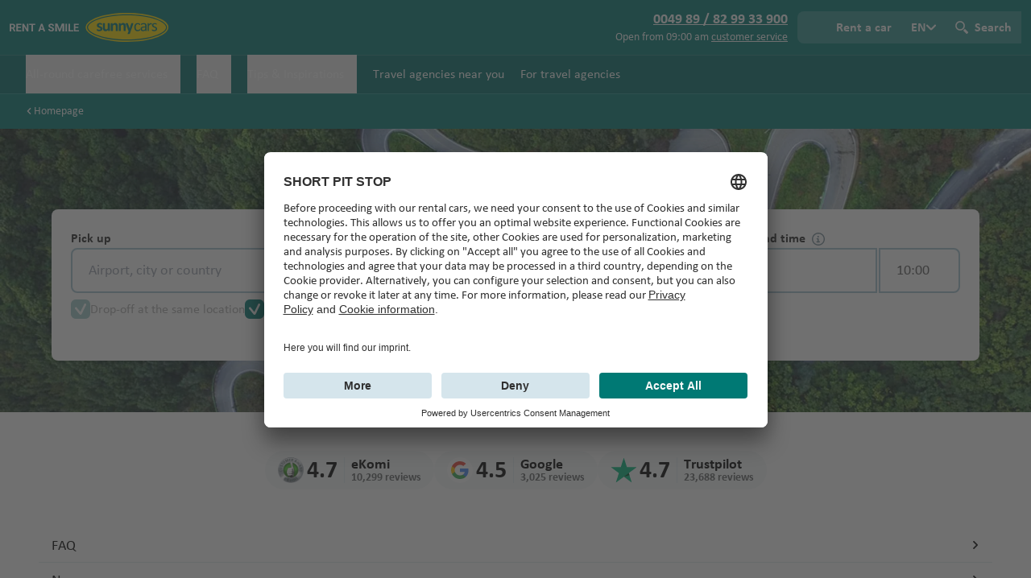

--- FILE ---
content_type: text/javascript
request_url: https://www.sunnycars.de/chunk-W5IA5QL7.js
body_size: 168691
content:
import{b as Z1,f as a1}from"./chunk-G3LILRGP.js";import{$a as so,$c as M1,Aa as Ze,Ab as F2,B as Kt,Bb as R1,Ca as L1,Cb as B,Db as e2,E as Yt,Ea as He,Eb as K,Fd as Ge,Gd as K2,Ha as Y1,Hd as Y2,Ia as c1,Ib as mo,Id as y1,Jb as G2,Jd as yo,Ka as $1,Kb as W2,Kc as n1,Kd as G,La as Qt,Lb as Pe,Ld as xo,M as Ie,Ma as Ve,Mb as fo,N as U2,Na as eo,Oa as $,Ob as Co,Pb as g2,Qa as Oe,Ra as to,Sb as Be,Ta as Ne,Ua as J1,Va as X1,Wa as oo,Xa as io,Ya as ro,Z as $t,Za as no,_a as ao,ab as lo,ad as z1,bb as v1,c as B2,da as N,f as u2,fa as w1,g as h2,ga as r1,ha as m,hd as ze,ia as D1,id as wo,jb as C2,jd as Lo,ka as y,kb as co,kc as j2,kd as vo,l as Gt,la as k,lb as po,lc as b1,ld as Fe,m as m2,ma as c,mb as uo,na as z2,nb as k1,nd as h1,ob as I1,od as bo,pd as Mo,qa as Jt,qb as ho,r as U1,ra as Xt,s as Wt,sa as qt,tb as q1,ub as Q1,vb as _,wc as Ue,x as jt,xa as f2,ya as j,za as Re,zc as go}from"./chunk-KI3Y7SPH.js";import{a as x,b as t1,e as Ft,f as T1,g as u1}from"./chunk-AP5KEWPN.js";var O1=T1((vt,bt)=>{"use strict";(function(t,o){typeof vt=="object"&&typeof bt<"u"?bt.exports=o():typeof define=="function"&&define.amd?define(o):(t=typeof globalThis<"u"?globalThis:t||self).dayjs=o()})(vt,function(){"use strict";var t=1e3,o=6e4,e=36e5,i="millisecond",r="second",n="minute",a="hour",s="day",l="week",h="month",g="quarter",T="year",R="date",z="Invalid Date",w=/^(\d{4})[-/]?(\d{1,2})?[-/]?(\d{0,2})[Tt\s]*(\d{1,2})?:?(\d{1,2})?:?(\d{1,2})?[.:]?(\d+)?$/,A=/\[([^\]]+)]|Y{1,4}|M{1,4}|D{1,2}|d{1,4}|H{1,2}|h{1,2}|a|A|m{1,2}|s{1,2}|Z{1,2}|SSS/g,L={name:"en",weekdays:"Sunday_Monday_Tuesday_Wednesday_Thursday_Friday_Saturday".split("_"),months:"January_February_March_April_May_June_July_August_September_October_November_December".split("_"),ordinal:function(C){var p=["th","st","nd","rd"],d=C%100;return"["+C+(p[(d-20)%10]||p[d]||p[0])+"]"}},v=function(C,p,d){var f=String(C);return!f||f.length>=p?C:""+Array(p+1-f.length).join(d)+C},Z={s:v,z:function(C){var p=-C.utcOffset(),d=Math.abs(p),f=Math.floor(d/60),u=d%60;return(p<=0?"+":"-")+v(f,2,"0")+":"+v(u,2,"0")},m:function C(p,d){if(p.date()<d.date())return-C(d,p);var f=12*(d.year()-p.year())+(d.month()-p.month()),u=p.clone().add(f,h),b=d-u<0,M=p.clone().add(f+(b?-1:1),h);return+(-(f+(d-u)/(b?u-M:M-u))||0)},a:function(C){return C<0?Math.ceil(C)||0:Math.floor(C)},p:function(C){return{M:h,y:T,w:l,d:s,D:R,h:a,m:n,s:r,ms:i,Q:g}[C]||String(C||"").toLowerCase().replace(/s$/,"")},u:function(C){return C===void 0}},O="en",D={};D[O]=L;var W="$isDayjsObject",F=function(C){return C instanceof e1||!(!C||!C[W])},Q=function C(p,d,f){var u;if(!p)return O;if(typeof p=="string"){var b=p.toLowerCase();D[b]&&(u=b),d&&(D[b]=d,u=b);var M=p.split("-");if(!u&&M.length>1)return C(M[0])}else{var E=p.name;D[E]=p,u=E}return!f&&u&&(O=u),u||!f&&O},H=function(C,p){if(F(C))return C.clone();var d=typeof p=="object"?p:{};return d.date=C,d.args=arguments,new e1(d)},S=Z;S.l=Q,S.i=F,S.w=function(C,p){return H(C,{locale:p.$L,utc:p.$u,x:p.$x,$offset:p.$offset})};var e1=(function(){function C(d){this.$L=Q(d.locale,null,!0),this.parse(d),this.$x=this.$x||d.x||{},this[W]=!0}var p=C.prototype;return p.parse=function(d){this.$d=(function(f){var u=f.date,b=f.utc;if(u===null)return new Date(NaN);if(S.u(u))return new Date;if(u instanceof Date)return new Date(u);if(typeof u=="string"&&!/Z$/i.test(u)){var M=u.match(w);if(M){var E=M[2]-1||0,V=(M[7]||"0").substring(0,3);return b?new Date(Date.UTC(M[1],E,M[3]||1,M[4]||0,M[5]||0,M[6]||0,V)):new Date(M[1],E,M[3]||1,M[4]||0,M[5]||0,M[6]||0,V)}}return new Date(u)})(d),this.init()},p.init=function(){var d=this.$d;this.$y=d.getFullYear(),this.$M=d.getMonth(),this.$D=d.getDate(),this.$W=d.getDay(),this.$H=d.getHours(),this.$m=d.getMinutes(),this.$s=d.getSeconds(),this.$ms=d.getMilliseconds()},p.$utils=function(){return S},p.isValid=function(){return this.$d.toString()!==z},p.isSame=function(d,f){var u=H(d);return this.startOf(f)<=u&&u<=this.endOf(f)},p.isAfter=function(d,f){return H(d)<this.startOf(f)},p.isBefore=function(d,f){return this.endOf(f)<H(d)},p.$g=function(d,f,u){return S.u(d)?this[f]:this.set(u,d)},p.unix=function(){return Math.floor(this.valueOf()/1e3)},p.valueOf=function(){return this.$d.getTime()},p.startOf=function(d,f){var u=this,b=!!S.u(f)||f,M=S.p(d),E=function(p1,J){var l1=S.w(u.$u?Date.UTC(u.$y,J,p1):new Date(u.$y,J,p1),u);return b?l1:l1.endOf(s)},V=function(p1,J){return S.w(u.toDate()[p1].apply(u.toDate("s"),(b?[0,0,0,0]:[23,59,59,999]).slice(J)),u)},P=this.$W,Y=this.$M,i1=this.$D,A1="set"+(this.$u?"UTC":"");switch(M){case T:return b?E(1,0):E(31,11);case h:return b?E(1,Y):E(0,Y+1);case l:var C1=this.$locale().weekStart||0,B1=(P<C1?P+7:P)-C1;return E(b?i1-B1:i1+(6-B1),Y);case s:case R:return V(A1+"Hours",0);case a:return V(A1+"Minutes",1);case n:return V(A1+"Seconds",2);case r:return V(A1+"Milliseconds",3);default:return this.clone()}},p.endOf=function(d){return this.startOf(d,!1)},p.$set=function(d,f){var u,b=S.p(d),M="set"+(this.$u?"UTC":""),E=(u={},u[s]=M+"Date",u[R]=M+"Date",u[h]=M+"Month",u[T]=M+"FullYear",u[a]=M+"Hours",u[n]=M+"Minutes",u[r]=M+"Seconds",u[i]=M+"Milliseconds",u)[b],V=b===s?this.$D+(f-this.$W):f;if(b===h||b===T){var P=this.clone().set(R,1);P.$d[E](V),P.init(),this.$d=P.set(R,Math.min(this.$D,P.daysInMonth())).$d}else E&&this.$d[E](V);return this.init(),this},p.set=function(d,f){return this.clone().$set(d,f)},p.get=function(d){return this[S.p(d)]()},p.add=function(d,f){var u,b=this;d=Number(d);var M=S.p(f),E=function(Y){var i1=H(b);return S.w(i1.date(i1.date()+Math.round(Y*d)),b)};if(M===h)return this.set(h,this.$M+d);if(M===T)return this.set(T,this.$y+d);if(M===s)return E(1);if(M===l)return E(7);var V=(u={},u[n]=o,u[a]=e,u[r]=t,u)[M]||1,P=this.$d.getTime()+d*V;return S.w(P,this)},p.subtract=function(d,f){return this.add(-1*d,f)},p.format=function(d){var f=this,u=this.$locale();if(!this.isValid())return u.invalidDate||z;var b=d||"YYYY-MM-DDTHH:mm:ssZ",M=S.z(this),E=this.$H,V=this.$m,P=this.$M,Y=u.weekdays,i1=u.months,A1=u.meridiem,C1=function(J,l1,g1,S1){return J&&(J[l1]||J(f,b))||g1[l1].slice(0,S1)},B1=function(J){return S.s(E%12||12,J,"0")},p1=A1||function(J,l1,g1){var S1=J<12?"AM":"PM";return g1?S1.toLowerCase():S1};return b.replace(A,function(J,l1){return l1||(function(g1){switch(g1){case"YY":return String(f.$y).slice(-2);case"YYYY":return S.s(f.$y,4,"0");case"M":return P+1;case"MM":return S.s(P+1,2,"0");case"MMM":return C1(u.monthsShort,P,i1,3);case"MMMM":return C1(i1,P);case"D":return f.$D;case"DD":return S.s(f.$D,2,"0");case"d":return String(f.$W);case"dd":return C1(u.weekdaysMin,f.$W,Y,2);case"ddd":return C1(u.weekdaysShort,f.$W,Y,3);case"dddd":return Y[f.$W];case"H":return String(E);case"HH":return S.s(E,2,"0");case"h":return B1(1);case"hh":return B1(2);case"a":return p1(E,V,!0);case"A":return p1(E,V,!1);case"m":return String(V);case"mm":return S.s(V,2,"0");case"s":return String(f.$s);case"ss":return S.s(f.$s,2,"0");case"SSS":return S.s(f.$ms,3,"0");case"Z":return M}return null})(J)||M.replace(":","")})},p.utcOffset=function(){return 15*-Math.round(this.$d.getTimezoneOffset()/15)},p.diff=function(d,f,u){var b,M=this,E=S.p(f),V=H(d),P=(V.utcOffset()-this.utcOffset())*o,Y=this-V,i1=function(){return S.m(M,V)};switch(E){case T:b=i1()/12;break;case h:b=i1();break;case g:b=i1()/3;break;case l:b=(Y-P)/6048e5;break;case s:b=(Y-P)/864e5;break;case a:b=Y/e;break;case n:b=Y/o;break;case r:b=Y/t;break;default:b=Y}return u?b:S.a(b)},p.daysInMonth=function(){return this.endOf(h).$D},p.$locale=function(){return D[this.$L]},p.locale=function(d,f){if(!d)return this.$L;var u=this.clone(),b=Q(d,f,!0);return b&&(u.$L=b),u},p.clone=function(){return S.w(this.$d,this)},p.toDate=function(){return new Date(this.valueOf())},p.toJSON=function(){return this.isValid()?this.toISOString():null},p.toISOString=function(){return this.$d.toISOString()},p.toString=function(){return this.$d.toUTCString()},C})(),o1=e1.prototype;return H.prototype=o1,[["$ms",i],["$s",r],["$m",n],["$H",a],["$W",s],["$M",h],["$y",T],["$D",R]].forEach(function(C){o1[C[1]]=function(p){return this.$g(p,C[0],C[1])}}),H.extend=function(C,p){return C.$i||(C(p,e1,H),C.$i=!0),H},H.locale=Q,H.isDayjs=F,H.unix=function(C){return H(1e3*C)},H.en=D[O],H.Ls=D,H.p={},H})});var Ri=T1((Mt,yt)=>{"use strict";(function(t,o){typeof Mt=="object"&&typeof yt<"u"?yt.exports=o():typeof define=="function"&&define.amd?define(o):(t=typeof globalThis<"u"?globalThis:t||self).dayjs_plugin_customParseFormat=o()})(Mt,function(){"use strict";var t={LTS:"h:mm:ss A",LT:"h:mm A",L:"MM/DD/YYYY",LL:"MMMM D, YYYY",LLL:"MMMM D, YYYY h:mm A",LLLL:"dddd, MMMM D, YYYY h:mm A"},o=/(\[[^[]*\])|([-_:/.,()\s]+)|(A|a|Q|YYYY|YY?|ww?|MM?M?M?|Do|DD?|hh?|HH?|mm?|ss?|S{1,3}|z|ZZ?)/g,e=/\d/,i=/\d\d/,r=/\d\d?/,n=/\d*[^-_:/,()\s\d]+/,a={},s=function(w){return(w=+w)+(w>68?1900:2e3)},l=function(w){return function(A){this[w]=+A}},h=[/[+-]\d\d:?(\d\d)?|Z/,function(w){(this.zone||(this.zone={})).offset=(function(A){if(!A||A==="Z")return 0;var L=A.match(/([+-]|\d\d)/g),v=60*L[1]+(+L[2]||0);return v===0?0:L[0]==="+"?-v:v})(w)}],g=function(w){var A=a[w];return A&&(A.indexOf?A:A.s.concat(A.f))},T=function(w,A){var L,v=a.meridiem;if(v){for(var Z=1;Z<=24;Z+=1)if(w.indexOf(v(Z,0,A))>-1){L=Z>12;break}}else L=w===(A?"pm":"PM");return L},R={A:[n,function(w){this.afternoon=T(w,!1)}],a:[n,function(w){this.afternoon=T(w,!0)}],Q:[e,function(w){this.month=3*(w-1)+1}],S:[e,function(w){this.milliseconds=100*+w}],SS:[i,function(w){this.milliseconds=10*+w}],SSS:[/\d{3}/,function(w){this.milliseconds=+w}],s:[r,l("seconds")],ss:[r,l("seconds")],m:[r,l("minutes")],mm:[r,l("minutes")],H:[r,l("hours")],h:[r,l("hours")],HH:[r,l("hours")],hh:[r,l("hours")],D:[r,l("day")],DD:[i,l("day")],Do:[n,function(w){var A=a.ordinal,L=w.match(/\d+/);if(this.day=L[0],A)for(var v=1;v<=31;v+=1)A(v).replace(/\[|\]/g,"")===w&&(this.day=v)}],w:[r,l("week")],ww:[i,l("week")],M:[r,l("month")],MM:[i,l("month")],MMM:[n,function(w){var A=g("months"),L=(g("monthsShort")||A.map(function(v){return v.slice(0,3)})).indexOf(w)+1;if(L<1)throw new Error;this.month=L%12||L}],MMMM:[n,function(w){var A=g("months").indexOf(w)+1;if(A<1)throw new Error;this.month=A%12||A}],Y:[/[+-]?\d+/,l("year")],YY:[i,function(w){this.year=s(w)}],YYYY:[/\d{4}/,l("year")],Z:h,ZZ:h};function z(w){var A,L;A=w,L=a&&a.formats;for(var v=(w=A.replace(/(\[[^\]]+])|(LTS?|l{1,4}|L{1,4})/g,function(H,S,e1){var o1=e1&&e1.toUpperCase();return S||L[e1]||t[e1]||L[o1].replace(/(\[[^\]]+])|(MMMM|MM|DD|dddd)/g,function(C,p,d){return p||d.slice(1)})})).match(o),Z=v.length,O=0;O<Z;O+=1){var D=v[O],W=R[D],F=W&&W[0],Q=W&&W[1];v[O]=Q?{regex:F,parser:Q}:D.replace(/^\[|\]$/g,"")}return function(H){for(var S={},e1=0,o1=0;e1<Z;e1+=1){var C=v[e1];if(typeof C=="string")o1+=C.length;else{var p=C.regex,d=C.parser,f=H.slice(o1),u=p.exec(f)[0];d.call(S,u),H=H.replace(u,"")}}return(function(b){var M=b.afternoon;if(M!==void 0){var E=b.hours;M?E<12&&(b.hours+=12):E===12&&(b.hours=0),delete b.afternoon}})(S),S}}return function(w,A,L){L.p.customParseFormat=!0,w&&w.parseTwoDigitYear&&(s=w.parseTwoDigitYear);var v=A.prototype,Z=v.parse;v.parse=function(O){var D=O.date,W=O.utc,F=O.args;this.$u=W;var Q=F[1];if(typeof Q=="string"){var H=F[2]===!0,S=F[3]===!0,e1=H||S,o1=F[2];S&&(o1=F[2]),a=this.$locale(),!H&&o1&&(a=L.Ls[o1]),this.$d=(function(f,u,b,M){try{if(["x","X"].indexOf(u)>-1)return new Date((u==="X"?1e3:1)*f);var E=z(u)(f),V=E.year,P=E.month,Y=E.day,i1=E.hours,A1=E.minutes,C1=E.seconds,B1=E.milliseconds,p1=E.zone,J=E.week,l1=new Date,g1=Y||(V||P?1:l1.getDate()),S1=V||l1.getFullYear(),N2=0;V&&!P||(N2=P>0?P-1:l1.getMonth());var P2,Se=i1||0,Te=A1||0,De=C1||0,ke=B1||0;return p1?new Date(Date.UTC(S1,N2,g1,Se,Te,De,ke+60*p1.offset*1e3)):b?new Date(Date.UTC(S1,N2,g1,Se,Te,De,ke)):(P2=new Date(S1,N2,g1,Se,Te,De,ke),J&&(P2=M(P2).week(J).toDate()),P2)}catch{return new Date("")}})(D,Q,W,L),this.init(),o1&&o1!==!0&&(this.$L=this.locale(o1).$L),e1&&D!=this.format(Q)&&(this.$d=new Date("")),a={}}else if(Q instanceof Array)for(var C=Q.length,p=1;p<=C;p+=1){F[1]=Q[p-1];var d=L.apply(this,F);if(d.isValid()){this.$d=d.$d,this.$L=d.$L,this.init();break}p===C&&(this.$d=new Date(""))}else Z.call(this,O)}}})});var Zi=T1((xt,_t)=>{"use strict";(function(t,o){typeof xt=="object"&&typeof _t<"u"?_t.exports=o():typeof define=="function"&&define.amd?define(o):(t=typeof globalThis<"u"?globalThis:t||self).dayjs_plugin_isSameOrAfter=o()})(xt,function(){"use strict";return function(t,o){o.prototype.isSameOrAfter=function(e,i){return this.isSame(e,i)||this.isAfter(e,i)}}})});var zi=T1((At,St)=>{"use strict";(function(t,o){typeof At=="object"&&typeof St<"u"?St.exports=o(O1()):typeof define=="function"&&define.amd?define(["dayjs"],o):(t=typeof globalThis<"u"?globalThis:t||self).dayjs_locale_de=o(t.dayjs)})(At,function(t){"use strict";function o(a){return a&&typeof a=="object"&&"default"in a?a:{default:a}}var e=o(t),i={s:"ein paar Sekunden",m:["eine Minute","einer Minute"],mm:"%d Minuten",h:["eine Stunde","einer Stunde"],hh:"%d Stunden",d:["ein Tag","einem Tag"],dd:["%d Tage","%d Tagen"],M:["ein Monat","einem Monat"],MM:["%d Monate","%d Monaten"],y:["ein Jahr","einem Jahr"],yy:["%d Jahre","%d Jahren"]};function r(a,s,l){var h=i[l];return Array.isArray(h)&&(h=h[s?0:1]),h.replace("%d",a)}var n={name:"de",weekdays:"Sonntag_Montag_Dienstag_Mittwoch_Donnerstag_Freitag_Samstag".split("_"),weekdaysShort:"So._Mo._Di._Mi._Do._Fr._Sa.".split("_"),weekdaysMin:"So_Mo_Di_Mi_Do_Fr_Sa".split("_"),months:"Januar_Februar_M\xE4rz_April_Mai_Juni_Juli_August_September_Oktober_November_Dezember".split("_"),monthsShort:"Jan._Feb._M\xE4rz_Apr._Mai_Juni_Juli_Aug._Sept._Okt._Nov._Dez.".split("_"),ordinal:function(a){return a+"."},weekStart:1,yearStart:4,formats:{LTS:"HH:mm:ss",LT:"HH:mm",L:"DD.MM.YYYY",LL:"D. MMMM YYYY",LLL:"D. MMMM YYYY HH:mm",LLLL:"dddd, D. MMMM YYYY HH:mm"},relativeTime:{future:"in %s",past:"vor %s",s:r,m:r,mm:r,h:r,hh:r,d:r,dd:r,M:r,MM:r,y:r,yy:r}};return e.default.locale(n,null,!0),n})});var Fi=T1((Tt,Dt)=>{"use strict";(function(t,o){typeof Tt=="object"&&typeof Dt<"u"?Dt.exports=o():typeof define=="function"&&define.amd?define(o):(t=typeof globalThis<"u"?globalThis:t||self).dayjs_locale_en=o()})(Tt,function(){"use strict";return{name:"en",weekdays:"Sunday_Monday_Tuesday_Wednesday_Thursday_Friday_Saturday".split("_"),months:"January_February_March_April_May_June_July_August_September_October_November_December".split("_"),ordinal:function(t){var o=["th","st","nd","rd"],e=t%100;return"["+t+(o[(e-20)%10]||o[e]||o[0])+"]"}}})});var Gi=T1((kt,It)=>{"use strict";(function(t,o){typeof kt=="object"&&typeof It<"u"?It.exports=o(O1()):typeof define=="function"&&define.amd?define(["dayjs"],o):(t=typeof globalThis<"u"?globalThis:t||self).dayjs_locale_fr=o(t.dayjs)})(kt,function(t){"use strict";function o(r){return r&&typeof r=="object"&&"default"in r?r:{default:r}}var e=o(t),i={name:"fr",weekdays:"dimanche_lundi_mardi_mercredi_jeudi_vendredi_samedi".split("_"),weekdaysShort:"dim._lun._mar._mer._jeu._ven._sam.".split("_"),weekdaysMin:"di_lu_ma_me_je_ve_sa".split("_"),months:"janvier_f\xE9vrier_mars_avril_mai_juin_juillet_ao\xFBt_septembre_octobre_novembre_d\xE9cembre".split("_"),monthsShort:"janv._f\xE9vr._mars_avr._mai_juin_juil._ao\xFBt_sept._oct._nov._d\xE9c.".split("_"),weekStart:1,yearStart:4,formats:{LT:"HH:mm",LTS:"HH:mm:ss",L:"DD/MM/YYYY",LL:"D MMMM YYYY",LLL:"D MMMM YYYY HH:mm",LLLL:"dddd D MMMM YYYY HH:mm"},relativeTime:{future:"dans %s",past:"il y a %s",s:"quelques secondes",m:"une minute",mm:"%d minutes",h:"une heure",hh:"%d heures",d:"un jour",dd:"%d jours",M:"un mois",MM:"%d mois",y:"un an",yy:"%d ans"},ordinal:function(r){return""+r+(r===1?"er":"")}};return e.default.locale(i,null,!0),i})});var Wi=T1((Rt,Zt)=>{"use strict";(function(t,o){typeof Rt=="object"&&typeof Zt<"u"?Zt.exports=o(O1()):typeof define=="function"&&define.amd?define(["dayjs"],o):(t=typeof globalThis<"u"?globalThis:t||self).dayjs_locale_it=o(t.dayjs)})(Rt,function(t){"use strict";function o(r){return r&&typeof r=="object"&&"default"in r?r:{default:r}}var e=o(t),i={name:"it",weekdays:"domenica_luned\xEC_marted\xEC_mercoled\xEC_gioved\xEC_venerd\xEC_sabato".split("_"),weekdaysShort:"dom_lun_mar_mer_gio_ven_sab".split("_"),weekdaysMin:"do_lu_ma_me_gi_ve_sa".split("_"),months:"gennaio_febbraio_marzo_aprile_maggio_giugno_luglio_agosto_settembre_ottobre_novembre_dicembre".split("_"),weekStart:1,monthsShort:"gen_feb_mar_apr_mag_giu_lug_ago_set_ott_nov_dic".split("_"),formats:{LT:"HH:mm",LTS:"HH:mm:ss",L:"DD/MM/YYYY",LL:"D MMMM YYYY",LLL:"D MMMM YYYY HH:mm",LLLL:"dddd D MMMM YYYY HH:mm"},relativeTime:{future:"tra %s",past:"%s fa",s:"qualche secondo",m:"un minuto",mm:"%d minuti",h:"un'ora",hh:"%d ore",d:"un giorno",dd:"%d giorni",M:"un mese",MM:"%d mesi",y:"un anno",yy:"%d anni"},ordinal:function(r){return r+"\xBA"}};return e.default.locale(i,null,!0),i})});var ji=T1((Ht,Vt)=>{"use strict";(function(t,o){typeof Ht=="object"&&typeof Vt<"u"?Vt.exports=o(O1()):typeof define=="function"&&define.amd?define(["dayjs"],o):(t=typeof globalThis<"u"?globalThis:t||self).dayjs_locale_nl=o(t.dayjs)})(Ht,function(t){"use strict";function o(r){return r&&typeof r=="object"&&"default"in r?r:{default:r}}var e=o(t),i={name:"nl",weekdays:"zondag_maandag_dinsdag_woensdag_donderdag_vrijdag_zaterdag".split("_"),weekdaysShort:"zo._ma._di._wo._do._vr._za.".split("_"),weekdaysMin:"zo_ma_di_wo_do_vr_za".split("_"),months:"januari_februari_maart_april_mei_juni_juli_augustus_september_oktober_november_december".split("_"),monthsShort:"jan_feb_mrt_apr_mei_jun_jul_aug_sep_okt_nov_dec".split("_"),ordinal:function(r){return"["+r+(r===1||r===8||r>=20?"ste":"de")+"]"},weekStart:1,yearStart:4,formats:{LT:"HH:mm",LTS:"HH:mm:ss",L:"DD-MM-YYYY",LL:"D MMMM YYYY",LLL:"D MMMM YYYY HH:mm",LLLL:"dddd D MMMM YYYY HH:mm"},relativeTime:{future:"over %s",past:"%s geleden",s:"een paar seconden",m:"een minuut",mm:"%d minuten",h:"een uur",hh:"%d uur",d:"een dag",dd:"%d dagen",M:"een maand",MM:"%d maanden",y:"een jaar",yy:"%d jaar"}};return e.default.locale(i,null,!0),i})});var w2=class{_doc;constructor(o){this._doc=o}manager},$2=(()=>{class t extends w2{constructor(e){super(e)}supports(e){return!0}addEventListener(e,i,r,n){return e.addEventListener(i,r,n),()=>this.removeEventListener(e,i,r,n)}removeEventListener(e,i,r,n){return e.removeEventListener(i,r,n)}static \u0275fac=function(i){return new(i||t)(k(j))};static \u0275prov=m({token:t,factory:t.\u0275fac})}return t})(),X2=new y(""),$e=(()=>{class t{_zone;_plugins;_eventNameToPlugin=new Map;constructor(e,i){this._zone=i,e.forEach(a=>{a.manager=this});let r=e.filter(a=>!(a instanceof $2));this._plugins=r.slice().reverse();let n=e.find(a=>a instanceof $2);n&&this._plugins.push(n)}addEventListener(e,i,r,n){return this._findPluginFor(i).addEventListener(e,i,r,n)}getZone(){return this._zone}_findPluginFor(e){let i=this._eventNameToPlugin.get(e);if(i)return i;if(i=this._plugins.find(n=>n.supports(e)),!i)throw new N(5101,!1);return this._eventNameToPlugin.set(e,i),i}static \u0275fac=function(i){return new(i||t)(k(X2),k(I1))};static \u0275prov=m({token:t,factory:t.\u0275fac})}return t})(),We="ng-app-id";function _o(t){for(let o of t)o.remove()}function Eo(t,o){let e=o.createElement("style");return e.textContent=t,e}function sr(t,o,e,i){let r=t.head?.querySelectorAll(`style[${We}="${o}"],link[${We}="${o}"]`);if(r)for(let n of r)n.removeAttribute(We),n instanceof HTMLLinkElement?i.set(n.href.slice(n.href.lastIndexOf("/")+1),{usage:0,elements:[n]}):n.textContent&&e.set(n.textContent,{usage:0,elements:[n]})}function Ke(t,o){let e=o.createElement("link");return e.setAttribute("rel","stylesheet"),e.setAttribute("href",t),e}var Je=(()=>{class t{doc;appId;nonce;inline=new Map;external=new Map;hosts=new Set;constructor(e,i,r,n={}){this.doc=e,this.appId=i,this.nonce=r,sr(e,i,this.inline,this.external),this.hosts.add(e.head)}addStyles(e,i){for(let r of e)this.addUsage(r,this.inline,Eo);i?.forEach(r=>this.addUsage(r,this.external,Ke))}removeStyles(e,i){for(let r of e)this.removeUsage(r,this.inline);i?.forEach(r=>this.removeUsage(r,this.external))}addUsage(e,i,r){let n=i.get(e);n?n.usage++:i.set(e,{usage:1,elements:[...this.hosts].map(a=>this.addElement(a,r(e,this.doc)))})}removeUsage(e,i){let r=i.get(e);r&&(r.usage--,r.usage<=0&&(_o(r.elements),i.delete(e)))}ngOnDestroy(){for(let[,{elements:e}]of[...this.inline,...this.external])_o(e);this.hosts.clear()}addHost(e){this.hosts.add(e);for(let[i,{elements:r}]of this.inline)r.push(this.addElement(e,Eo(i,this.doc)));for(let[i,{elements:r}]of this.external)r.push(this.addElement(e,Ke(i,this.doc)))}removeHost(e){this.hosts.delete(e)}addElement(e,i){return this.nonce&&i.setAttribute("nonce",this.nonce),e.appendChild(i)}static \u0275fac=function(i){return new(i||t)(k(j),k(Ve),k(Oe,8),k($))};static \u0275prov=m({token:t,factory:t.\u0275fac})}return t})(),je={svg:"http://www.w3.org/2000/svg",xhtml:"http://www.w3.org/1999/xhtml",xlink:"http://www.w3.org/1999/xlink",xml:"http://www.w3.org/XML/1998/namespace",xmlns:"http://www.w3.org/2000/xmlns/",math:"http://www.w3.org/1998/Math/MathML"},Xe=/%COMP%/g;var So="%COMP%",lr=`_nghost-${So}`,cr=`_ngcontent-${So}`,dr=!0,pr=new y("",{providedIn:"root",factory:()=>dr});function ur(t){return cr.replace(Xe,t)}function hr(t){return lr.replace(Xe,t)}function To(t,o){return o.map(e=>e.replace(Xe,t))}var qe=(()=>{class t{eventManager;sharedStylesHost;appId;removeStylesOnCompDestroy;doc;ngZone;nonce;tracingService;rendererByCompId=new Map;defaultRenderer;platformIsServer;constructor(e,i,r,n,a,s,l=null,h=null){this.eventManager=e,this.sharedStylesHost=i,this.appId=r,this.removeStylesOnCompDestroy=n,this.doc=a,this.ngZone=s,this.nonce=l,this.tracingService=h,this.platformIsServer=!1,this.defaultRenderer=new L2(e,a,s,this.platformIsServer,this.tracingService)}createRenderer(e,i){if(!e||!i)return this.defaultRenderer;let r=this.getOrCreateRenderer(e,i);return r instanceof J2?r.applyToHost(e):r instanceof v2&&r.applyStyles(),r}getOrCreateRenderer(e,i){let r=this.rendererByCompId,n=r.get(i.id);if(!n){let a=this.doc,s=this.ngZone,l=this.eventManager,h=this.sharedStylesHost,g=this.removeStylesOnCompDestroy,T=this.platformIsServer,R=this.tracingService;switch(i.encapsulation){case Ne.Emulated:n=new J2(l,h,i,this.appId,g,a,s,T,R);break;case Ne.ShadowDom:return new Ye(l,h,e,i,a,s,this.nonce,T,R);default:n=new v2(l,h,i,g,a,s,T,R);break}r.set(i.id,n)}return n}ngOnDestroy(){this.rendererByCompId.clear()}componentReplaced(e){this.rendererByCompId.delete(e)}static \u0275fac=function(i){return new(i||t)(k($e),k(Je),k(Ve),k(pr),k(j),k(I1),k(Oe),k(po,8))};static \u0275prov=m({token:t,factory:t.\u0275fac})}return t})(),L2=class{eventManager;doc;ngZone;platformIsServer;tracingService;data=Object.create(null);throwOnSyntheticProps=!0;constructor(o,e,i,r,n){this.eventManager=o,this.doc=e,this.ngZone=i,this.platformIsServer=r,this.tracingService=n}destroy(){}destroyNode=null;createElement(o,e){return e?this.doc.createElementNS(je[e]||e,o):this.doc.createElement(o)}createComment(o){return this.doc.createComment(o)}createText(o){return this.doc.createTextNode(o)}appendChild(o,e){(Ao(o)?o.content:o).appendChild(e)}insertBefore(o,e,i){o&&(Ao(o)?o.content:o).insertBefore(e,i)}removeChild(o,e){e.remove()}selectRootElement(o,e){let i=typeof o=="string"?this.doc.querySelector(o):o;if(!i)throw new N(-5104,!1);return e||(i.textContent=""),i}parentNode(o){return o.parentNode}nextSibling(o){return o.nextSibling}setAttribute(o,e,i,r){if(r){e=r+":"+e;let n=je[r];n?o.setAttributeNS(n,e,i):o.setAttribute(e,i)}else o.setAttribute(e,i)}removeAttribute(o,e,i){if(i){let r=je[i];r?o.removeAttributeNS(r,e):o.removeAttribute(`${i}:${e}`)}else o.removeAttribute(e)}addClass(o,e){o.classList.add(e)}removeClass(o,e){o.classList.remove(e)}setStyle(o,e,i,r){r&(C2.DashCase|C2.Important)?o.style.setProperty(e,i,r&C2.Important?"important":""):o.style[e]=i}removeStyle(o,e,i){i&C2.DashCase?o.style.removeProperty(e):o.style[e]=""}setProperty(o,e,i){o!=null&&(o[e]=i)}setValue(o,e){o.nodeValue=e}listen(o,e,i,r){if(typeof o=="string"&&(o=h1().getGlobalEventTarget(this.doc,o),!o))throw new N(5102,!1);let n=this.decoratePreventDefault(i);return this.tracingService?.wrapEventListener&&(n=this.tracingService.wrapEventListener(o,e,n)),this.eventManager.addEventListener(o,e,n,r)}decoratePreventDefault(o){return e=>{if(e==="__ngUnwrap__")return o;o(e)===!1&&e.preventDefault()}}};function Ao(t){return t.tagName==="TEMPLATE"&&t.content!==void 0}var Ye=class extends L2{sharedStylesHost;hostEl;shadowRoot;constructor(o,e,i,r,n,a,s,l,h){super(o,n,a,l,h),this.sharedStylesHost=e,this.hostEl=i,this.shadowRoot=i.attachShadow({mode:"open"}),this.sharedStylesHost.addHost(this.shadowRoot);let g=r.styles;g=To(r.id,g);for(let R of g){let z=document.createElement("style");s&&z.setAttribute("nonce",s),z.textContent=R,this.shadowRoot.appendChild(z)}let T=r.getExternalStyles?.();if(T)for(let R of T){let z=Ke(R,n);s&&z.setAttribute("nonce",s),this.shadowRoot.appendChild(z)}}nodeOrShadowRoot(o){return o===this.hostEl?this.shadowRoot:o}appendChild(o,e){return super.appendChild(this.nodeOrShadowRoot(o),e)}insertBefore(o,e,i){return super.insertBefore(this.nodeOrShadowRoot(o),e,i)}removeChild(o,e){return super.removeChild(null,e)}parentNode(o){return this.nodeOrShadowRoot(super.parentNode(this.nodeOrShadowRoot(o)))}destroy(){this.sharedStylesHost.removeHost(this.shadowRoot)}},v2=class extends L2{sharedStylesHost;removeStylesOnCompDestroy;styles;styleUrls;constructor(o,e,i,r,n,a,s,l,h){super(o,n,a,s,l),this.sharedStylesHost=e,this.removeStylesOnCompDestroy=r;let g=i.styles;this.styles=h?To(h,g):g,this.styleUrls=i.getExternalStyles?.(h)}applyStyles(){this.sharedStylesHost.addStyles(this.styles,this.styleUrls)}destroy(){this.removeStylesOnCompDestroy&&co.size===0&&this.sharedStylesHost.removeStyles(this.styles,this.styleUrls)}},J2=class extends v2{contentAttr;hostAttr;constructor(o,e,i,r,n,a,s,l,h){let g=r+"-"+i.id;super(o,e,i,n,a,s,l,h,g),this.contentAttr=ur(g),this.hostAttr=hr(g)}applyToHost(o){this.applyStyles(),this.setAttribute(o,this.hostAttr,"")}createElement(o,e){let i=super.createElement(o,e);return super.setAttribute(i,this.contentAttr,""),i}};var q2=class t extends Mo{supportsDOMEvents=!0;static makeCurrent(){bo(new t)}onAndCancel(o,e,i,r){return o.addEventListener(e,i,r),()=>{o.removeEventListener(e,i,r)}}dispatchEvent(o,e){o.dispatchEvent(e)}remove(o){o.remove()}createElement(o,e){return e=e||this.getDefaultDocument(),e.createElement(o)}createHtmlDocument(){return document.implementation.createHTMLDocument("fakeTitle")}getDefaultDocument(){return document}isElementNode(o){return o.nodeType===Node.ELEMENT_NODE}isShadowRoot(o){return o instanceof DocumentFragment}getGlobalEventTarget(o,e){return e==="window"?window:e==="document"?o:e==="body"?o.body:null}getBaseHref(o){let e=mr();return e==null?null:fr(e)}resetBaseElement(){b2=null}getUserAgent(){return window.navigator.userAgent}getCookie(o){return K2(document.cookie,o)}},b2=null;function mr(){return b2=b2||document.head.querySelector("base"),b2?b2.getAttribute("href"):null}function fr(t){return new URL(t,document.baseURI).pathname}var Q2=class{addToWindow(o){w1.getAngularTestability=(i,r=!0)=>{let n=o.findTestabilityInTree(i,r);if(n==null)throw new N(5103,!1);return n},w1.getAllAngularTestabilities=()=>o.getAllTestabilities(),w1.getAllAngularRootElements=()=>o.getAllRootElements();let e=i=>{let r=w1.getAllAngularTestabilities(),n=r.length,a=function(){n--,n==0&&i()};r.forEach(s=>{s.whenStable(a)})};w1.frameworkStabilizers||(w1.frameworkStabilizers=[]),w1.frameworkStabilizers.push(e)}findTestabilityInTree(o,e,i){if(e==null)return null;let r=o.getTestability(e);return r??(i?h1().isShadowRoot(e)?this.findTestabilityInTree(o,e.host,!0):this.findTestabilityInTree(o,e.parentElement,!0):null)}},Cr=(()=>{class t{build(){return new XMLHttpRequest}static \u0275fac=function(i){return new(i||t)};static \u0275prov=m({token:t,factory:t.\u0275fac})}return t})(),Do=["alt","control","meta","shift"],gr={"\b":"Backspace","	":"Tab","\x7F":"Delete","\x1B":"Escape",Del:"Delete",Esc:"Escape",Left:"ArrowLeft",Right:"ArrowRight",Up:"ArrowUp",Down:"ArrowDown",Menu:"ContextMenu",Scroll:"ScrollLock",Win:"OS"},wr={alt:t=>t.altKey,control:t=>t.ctrlKey,meta:t=>t.metaKey,shift:t=>t.shiftKey},ko=(()=>{class t extends w2{constructor(e){super(e)}supports(e){return t.parseEventName(e)!=null}addEventListener(e,i,r,n){let a=t.parseEventName(i),s=t.eventCallback(a.fullKey,r,this.manager.getZone());return this.manager.getZone().runOutsideAngular(()=>h1().onAndCancel(e,a.domEventName,s,n))}static parseEventName(e){let i=e.toLowerCase().split("."),r=i.shift();if(i.length===0||!(r==="keydown"||r==="keyup"))return null;let n=t._normalizeKey(i.pop()),a="",s=i.indexOf("code");if(s>-1&&(i.splice(s,1),a="code."),Do.forEach(h=>{let g=i.indexOf(h);g>-1&&(i.splice(g,1),a+=h+".")}),a+=n,i.length!=0||n.length===0)return null;let l={};return l.domEventName=r,l.fullKey=a,l}static matchEventFullKeyCode(e,i){let r=gr[e.key]||e.key,n="";return i.indexOf("code.")>-1&&(r=e.code,n="code."),r==null||!r?!1:(r=r.toLowerCase(),r===" "?r="space":r==="."&&(r="dot"),Do.forEach(a=>{if(a!==r){let s=wr[a];s(e)&&(n+=a+".")}}),n+=r,n===i)}static eventCallback(e,i,r){return n=>{t.matchEventFullKeyCode(n,e)&&r.runGuarded(()=>i(n))}}static _normalizeKey(e){return e==="esc"?"escape":e}static \u0275fac=function(i){return new(i||t)(k(j))};static \u0275prov=m({token:t,factory:t.\u0275fac})}return t})();function Lr(t,o,e){let i=x({rootComponent:t,platformRef:e?.platformRef},vr(o));return Lo(i)}function vr(t){return{appProviders:[...Io,...t?.providers??[]],platformProviders:xr}}function br(){q2.makeCurrent()}function Mr(){return new Ze}function yr(){return Qt(document),document}var xr=[{provide:$,useValue:yo},{provide:eo,useValue:br,multi:!0},{provide:j,useFactory:yr}];var _r=[{provide:G2,useClass:Q2},{provide:mo,useClass:W2,deps:[I1,Pe,G2]},{provide:W2,useClass:W2,deps:[I1,Pe,G2]}],Io=[{provide:Jt,useValue:"root"},{provide:Ze,useFactory:Mr},{provide:X2,useClass:$2,multi:!0,deps:[j]},{provide:X2,useClass:ko,multi:!0,deps:[j]},qe,Je,$e,{provide:q1,useExisting:qe},{provide:Y2,useClass:Cr},[]],Er=(()=>{class t{constructor(){}static \u0275fac=function(i){return new(i||t)};static \u0275mod=R1({type:t});static \u0275inj=D1({providers:[...Io,..._r],imports:[Ge,wo]})}return t})();var i2=class{},M2=class{},d1=class t{headers;normalizedNames=new Map;lazyInit;lazyUpdate=null;constructor(o){o?typeof o=="string"?this.lazyInit=()=>{this.headers=new Map,o.split(`
`).forEach(e=>{let i=e.indexOf(":");if(i>0){let r=e.slice(0,i),n=e.slice(i+1).trim();this.addHeaderEntry(r,n)}})}:typeof Headers<"u"&&o instanceof Headers?(this.headers=new Map,o.forEach((e,i)=>{this.addHeaderEntry(i,e)})):this.lazyInit=()=>{this.headers=new Map,Object.entries(o).forEach(([e,i])=>{this.setHeaderEntries(e,i)})}:this.headers=new Map}has(o){return this.init(),this.headers.has(o.toLowerCase())}get(o){this.init();let e=this.headers.get(o.toLowerCase());return e&&e.length>0?e[0]:null}keys(){return this.init(),Array.from(this.normalizedNames.values())}getAll(o){return this.init(),this.headers.get(o.toLowerCase())||null}append(o,e){return this.clone({name:o,value:e,op:"a"})}set(o,e){return this.clone({name:o,value:e,op:"s"})}delete(o,e){return this.clone({name:o,value:e,op:"d"})}maybeSetNormalizedName(o,e){this.normalizedNames.has(e)||this.normalizedNames.set(e,o)}init(){this.lazyInit&&(this.lazyInit instanceof t?this.copyFrom(this.lazyInit):this.lazyInit(),this.lazyInit=null,this.lazyUpdate&&(this.lazyUpdate.forEach(o=>this.applyUpdate(o)),this.lazyUpdate=null))}copyFrom(o){o.init(),Array.from(o.headers.keys()).forEach(e=>{this.headers.set(e,o.headers.get(e)),this.normalizedNames.set(e,o.normalizedNames.get(e))})}clone(o){let e=new t;return e.lazyInit=this.lazyInit&&this.lazyInit instanceof t?this.lazyInit:this,e.lazyUpdate=(this.lazyUpdate||[]).concat([o]),e}applyUpdate(o){let e=o.name.toLowerCase();switch(o.op){case"a":case"s":let i=o.value;if(typeof i=="string"&&(i=[i]),i.length===0)return;this.maybeSetNormalizedName(o.name,e);let r=(o.op==="a"?this.headers.get(e):void 0)||[];r.push(...i),this.headers.set(e,r);break;case"d":let n=o.value;if(!n)this.headers.delete(e),this.normalizedNames.delete(e);else{let a=this.headers.get(e);if(!a)return;a=a.filter(s=>n.indexOf(s)===-1),a.length===0?(this.headers.delete(e),this.normalizedNames.delete(e)):this.headers.set(e,a)}break}}addHeaderEntry(o,e){let i=o.toLowerCase();this.maybeSetNormalizedName(o,i),this.headers.has(i)?this.headers.get(i).push(e):this.headers.set(i,[e])}setHeaderEntries(o,e){let i=(Array.isArray(e)?e:[e]).map(n=>n.toString()),r=o.toLowerCase();this.headers.set(r,i),this.maybeSetNormalizedName(o,r)}forEach(o){this.init(),Array.from(this.normalizedNames.keys()).forEach(e=>o(this.normalizedNames.get(e),this.headers.get(e)))}};var te=class{encodeKey(o){return Ro(o)}encodeValue(o){return Ro(o)}decodeKey(o){return decodeURIComponent(o)}decodeValue(o){return decodeURIComponent(o)}};function Ar(t,o){let e=new Map;return t.length>0&&t.replace(/^\?/,"").split("&").forEach(r=>{let n=r.indexOf("="),[a,s]=n==-1?[o.decodeKey(r),""]:[o.decodeKey(r.slice(0,n)),o.decodeValue(r.slice(n+1))],l=e.get(a)||[];l.push(s),e.set(a,l)}),e}var Sr=/%(\d[a-f0-9])/gi,Tr={40:"@","3A":":",24:"$","2C":",","3B":";","3D":"=","3F":"?","2F":"/"};function Ro(t){return encodeURIComponent(t).replace(Sr,(o,e)=>Tr[e]??o)}function ee(t){return`${t}`}var x1=class t{map;encoder;updates=null;cloneFrom=null;constructor(o={}){if(this.encoder=o.encoder||new te,o.fromString){if(o.fromObject)throw new N(2805,!1);this.map=Ar(o.fromString,this.encoder)}else o.fromObject?(this.map=new Map,Object.keys(o.fromObject).forEach(e=>{let i=o.fromObject[e],r=Array.isArray(i)?i.map(ee):[ee(i)];this.map.set(e,r)})):this.map=null}has(o){return this.init(),this.map.has(o)}get(o){this.init();let e=this.map.get(o);return e?e[0]:null}getAll(o){return this.init(),this.map.get(o)||null}keys(){return this.init(),Array.from(this.map.keys())}append(o,e){return this.clone({param:o,value:e,op:"a"})}appendAll(o){let e=[];return Object.keys(o).forEach(i=>{let r=o[i];Array.isArray(r)?r.forEach(n=>{e.push({param:i,value:n,op:"a"})}):e.push({param:i,value:r,op:"a"})}),this.clone(e)}set(o,e){return this.clone({param:o,value:e,op:"s"})}delete(o,e){return this.clone({param:o,value:e,op:"d"})}toString(){return this.init(),this.keys().map(o=>{let e=this.encoder.encodeKey(o);return this.map.get(o).map(i=>e+"="+this.encoder.encodeValue(i)).join("&")}).filter(o=>o!=="").join("&")}clone(o){let e=new t({encoder:this.encoder});return e.cloneFrom=this.cloneFrom||this,e.updates=(this.updates||[]).concat(o),e}init(){this.map===null&&(this.map=new Map),this.cloneFrom!==null&&(this.cloneFrom.init(),this.cloneFrom.keys().forEach(o=>this.map.set(o,this.cloneFrom.map.get(o))),this.updates.forEach(o=>{switch(o.op){case"a":case"s":let e=(o.op==="a"?this.map.get(o.param):void 0)||[];e.push(ee(o.value)),this.map.set(o.param,e);break;case"d":if(o.value!==void 0){let i=this.map.get(o.param)||[],r=i.indexOf(ee(o.value));r!==-1&&i.splice(r,1),i.length>0?this.map.set(o.param,i):this.map.delete(o.param)}else{this.map.delete(o.param);break}}}),this.cloneFrom=this.updates=null)}};var oe=class{map=new Map;set(o,e){return this.map.set(o,e),this}get(o){return this.map.has(o)||this.map.set(o,o.defaultValue()),this.map.get(o)}delete(o){return this.map.delete(o),this}has(o){return this.map.has(o)}keys(){return this.map.keys()}};function Dr(t){switch(t){case"DELETE":case"GET":case"HEAD":case"OPTIONS":case"JSONP":return!1;default:return!0}}function Zo(t){return typeof ArrayBuffer<"u"&&t instanceof ArrayBuffer}function Ho(t){return typeof Blob<"u"&&t instanceof Blob}function Vo(t){return typeof FormData<"u"&&t instanceof FormData}function kr(t){return typeof URLSearchParams<"u"&&t instanceof URLSearchParams}var Oo="Content-Type",No="Accept",Uo="X-Request-URL",zo="text/plain",Fo="application/json",Ir=`${Fo}, ${zo}, */*`,t2=class t{url;body=null;headers;context;reportProgress=!1;withCredentials=!1;credentials;keepalive=!1;cache;priority;mode;redirect;referrer;integrity;responseType="json";method;params;urlWithParams;transferCache;timeout;constructor(o,e,i,r){this.url=e,this.method=o.toUpperCase();let n;if(Dr(this.method)||r?(this.body=i!==void 0?i:null,n=r):n=i,n){if(this.reportProgress=!!n.reportProgress,this.withCredentials=!!n.withCredentials,this.keepalive=!!n.keepalive,n.responseType&&(this.responseType=n.responseType),n.headers&&(this.headers=n.headers),n.context&&(this.context=n.context),n.params&&(this.params=n.params),n.priority&&(this.priority=n.priority),n.cache&&(this.cache=n.cache),n.credentials&&(this.credentials=n.credentials),typeof n.timeout=="number"){if(n.timeout<1||!Number.isInteger(n.timeout))throw new N(2822,"");this.timeout=n.timeout}n.mode&&(this.mode=n.mode),n.redirect&&(this.redirect=n.redirect),n.integrity&&(this.integrity=n.integrity),n.referrer&&(this.referrer=n.referrer),this.transferCache=n.transferCache}if(this.headers??=new d1,this.context??=new oe,!this.params)this.params=new x1,this.urlWithParams=e;else{let a=this.params.toString();if(a.length===0)this.urlWithParams=e;else{let s=e.indexOf("?"),l=s===-1?"?":s<e.length-1?"&":"";this.urlWithParams=e+l+a}}}serializeBody(){return this.body===null?null:typeof this.body=="string"||Zo(this.body)||Ho(this.body)||Vo(this.body)||kr(this.body)?this.body:this.body instanceof x1?this.body.toString():typeof this.body=="object"||typeof this.body=="boolean"||Array.isArray(this.body)?JSON.stringify(this.body):this.body.toString()}detectContentTypeHeader(){return this.body===null||Vo(this.body)?null:Ho(this.body)?this.body.type||null:Zo(this.body)?null:typeof this.body=="string"?zo:this.body instanceof x1?"application/x-www-form-urlencoded;charset=UTF-8":typeof this.body=="object"||typeof this.body=="number"||typeof this.body=="boolean"?Fo:null}clone(o={}){let e=o.method||this.method,i=o.url||this.url,r=o.responseType||this.responseType,n=o.keepalive??this.keepalive,a=o.priority||this.priority,s=o.cache||this.cache,l=o.mode||this.mode,h=o.redirect||this.redirect,g=o.credentials||this.credentials,T=o.referrer||this.referrer,R=o.integrity||this.integrity,z=o.transferCache??this.transferCache,w=o.timeout??this.timeout,A=o.body!==void 0?o.body:this.body,L=o.withCredentials??this.withCredentials,v=o.reportProgress??this.reportProgress,Z=o.headers||this.headers,O=o.params||this.params,D=o.context??this.context;return o.setHeaders!==void 0&&(Z=Object.keys(o.setHeaders).reduce((W,F)=>W.set(F,o.setHeaders[F]),Z)),o.setParams&&(O=Object.keys(o.setParams).reduce((W,F)=>W.set(F,o.setParams[F]),O)),new t(e,i,A,{params:O,headers:Z,context:D,reportProgress:v,responseType:r,withCredentials:L,transferCache:z,keepalive:n,cache:s,priority:a,timeout:w,mode:l,redirect:h,credentials:g,referrer:T,integrity:R})}},F1=(function(t){return t[t.Sent=0]="Sent",t[t.UploadProgress=1]="UploadProgress",t[t.ResponseHeader=2]="ResponseHeader",t[t.DownloadProgress=3]="DownloadProgress",t[t.Response=4]="Response",t[t.User=5]="User",t})(F1||{}),r2=class{headers;status;statusText;url;ok;type;redirected;constructor(o,e=200,i="OK"){this.headers=o.headers||new d1,this.status=o.status!==void 0?o.status:e,this.statusText=o.statusText||i,this.url=o.url||null,this.redirected=o.redirected,this.ok=this.status>=200&&this.status<300}},ie=class t extends r2{constructor(o={}){super(o)}type=F1.ResponseHeader;clone(o={}){return new t({headers:o.headers||this.headers,status:o.status!==void 0?o.status:this.status,statusText:o.statusText||this.statusText,url:o.url||this.url||void 0})}},n2=class t extends r2{body;constructor(o={}){super(o),this.body=o.body!==void 0?o.body:null}type=F1.Response;clone(o={}){return new t({body:o.body!==void 0?o.body:this.body,headers:o.headers||this.headers,status:o.status!==void 0?o.status:this.status,statusText:o.statusText||this.statusText,url:o.url||this.url||void 0,redirected:o.redirected??this.redirected})}},o2=class extends r2{name="HttpErrorResponse";message;error;ok=!1;constructor(o){super(o,0,"Unknown Error"),this.status>=200&&this.status<300?this.message=`Http failure during parsing for ${o.url||"(unknown url)"}`:this.message=`Http failure response for ${o.url||"(unknown url)"}: ${o.status} ${o.statusText}`,this.error=o.error||null}},Rr=200,Zr=204;function Qe(t,o){return{body:o,headers:t.headers,context:t.context,observe:t.observe,params:t.params,reportProgress:t.reportProgress,responseType:t.responseType,withCredentials:t.withCredentials,credentials:t.credentials,transferCache:t.transferCache,timeout:t.timeout,keepalive:t.keepalive,priority:t.priority,cache:t.cache,mode:t.mode,redirect:t.redirect,integrity:t.integrity,referrer:t.referrer}}var Go=(()=>{class t{handler;constructor(e){this.handler=e}request(e,i,r={}){let n;if(e instanceof t2)n=e;else{let l;r.headers instanceof d1?l=r.headers:l=new d1(r.headers);let h;r.params&&(r.params instanceof x1?h=r.params:h=new x1({fromObject:r.params})),n=new t2(e,i,r.body!==void 0?r.body:null,{headers:l,context:r.context,params:h,reportProgress:r.reportProgress,responseType:r.responseType||"json",withCredentials:r.withCredentials,transferCache:r.transferCache,keepalive:r.keepalive,priority:r.priority,cache:r.cache,mode:r.mode,redirect:r.redirect,credentials:r.credentials,referrer:r.referrer,integrity:r.integrity,timeout:r.timeout})}let a=m2(n).pipe(Yt(l=>this.handler.handle(l)));if(e instanceof t2||r.observe==="events")return a;let s=a.pipe(Kt(l=>l instanceof n2));switch(r.observe||"body"){case"body":switch(n.responseType){case"arraybuffer":return s.pipe(U1(l=>{if(l.body!==null&&!(l.body instanceof ArrayBuffer))throw new N(2806,!1);return l.body}));case"blob":return s.pipe(U1(l=>{if(l.body!==null&&!(l.body instanceof Blob))throw new N(2807,!1);return l.body}));case"text":return s.pipe(U1(l=>{if(l.body!==null&&typeof l.body!="string")throw new N(2808,!1);return l.body}));case"json":default:return s.pipe(U1(l=>l.body))}case"response":return s;default:throw new N(2809,!1)}}delete(e,i={}){return this.request("DELETE",e,i)}get(e,i={}){return this.request("GET",e,i)}head(e,i={}){return this.request("HEAD",e,i)}jsonp(e,i){return this.request("JSONP",e,{params:new x1().append(i,"JSONP_CALLBACK"),observe:"body",responseType:"json"})}options(e,i={}){return this.request("OPTIONS",e,i)}patch(e,i,r={}){return this.request("PATCH",e,Qe(r,i))}post(e,i,r={}){return this.request("POST",e,Qe(r,i))}put(e,i,r={}){return this.request("PUT",e,Qe(r,i))}static \u0275fac=function(i){return new(i||t)(k(i2))};static \u0275prov=m({token:t,factory:t.\u0275fac})}return t})();var Hr=new y("");function Wo(t,o){return o(t)}function Vr(t,o){return(e,i)=>o.intercept(e,{handle:r=>t(r,i)})}function Or(t,o,e){return(i,r)=>qt(e,()=>o(i,n=>t(n,r)))}var jo=new y(""),tt=new y(""),ot=new y(""),it=new y("",{providedIn:"root",factory:()=>!0});function Nr(){let t=null;return(o,e)=>{t===null&&(t=(c(jo,{optional:!0})??[]).reduceRight(Vr,Wo));let i=c(He);if(c(it)){let n=i.add();return t(o,e).pipe(Ie(n))}else return t(o,e)}}var re=(()=>{class t extends i2{backend;injector;chain=null;pendingTasks=c(He);contributeToStability=c(it);constructor(e,i){super(),this.backend=e,this.injector=i}handle(e){if(this.chain===null){let i=Array.from(new Set([...this.injector.get(tt),...this.injector.get(ot,[])]));this.chain=i.reduceRight((r,n)=>Or(r,n,this.injector),Wo)}if(this.contributeToStability){let i=this.pendingTasks.add();return this.chain(e,r=>this.backend.handle(r)).pipe(Ie(i))}else return this.chain(e,i=>this.backend.handle(i))}static \u0275fac=function(i){return new(i||t)(k(M2),k(Xt))};static \u0275prov=m({token:t,factory:t.\u0275fac})}return t})();var Pr=/^\)\]\}',?\n/,Br=RegExp(`^${Uo}:`,"m");function Ur(t){return"responseURL"in t&&t.responseURL?t.responseURL:Br.test(t.getAllResponseHeaders())?t.getResponseHeader(Uo):null}var et=(()=>{class t{xhrFactory;constructor(e){this.xhrFactory=e}handle(e){if(e.method==="JSONP")throw new N(-2800,!1);let i=this.xhrFactory;return m2(null).pipe($t(()=>new B2(n=>{let a=i.build();if(a.open(e.method,e.urlWithParams),e.withCredentials&&(a.withCredentials=!0),e.headers.forEach((L,v)=>a.setRequestHeader(L,v.join(","))),e.headers.has(No)||a.setRequestHeader(No,Ir),!e.headers.has(Oo)){let L=e.detectContentTypeHeader();L!==null&&a.setRequestHeader(Oo,L)}if(e.timeout&&(a.timeout=e.timeout),e.responseType){let L=e.responseType.toLowerCase();a.responseType=L!=="json"?L:"text"}let s=e.serializeBody(),l=null,h=()=>{if(l!==null)return l;let L=a.statusText||"OK",v=new d1(a.getAllResponseHeaders()),Z=Ur(a)||e.url;return l=new ie({headers:v,status:a.status,statusText:L,url:Z}),l},g=()=>{let{headers:L,status:v,statusText:Z,url:O}=h(),D=null;v!==Zr&&(D=typeof a.response>"u"?a.responseText:a.response),v===0&&(v=D?Rr:0);let W=v>=200&&v<300;if(e.responseType==="json"&&typeof D=="string"){let F=D;D=D.replace(Pr,"");try{D=D!==""?JSON.parse(D):null}catch(Q){D=F,W&&(W=!1,D={error:Q,text:D})}}W?(n.next(new n2({body:D,headers:L,status:v,statusText:Z,url:O||void 0})),n.complete()):n.error(new o2({error:D,headers:L,status:v,statusText:Z,url:O||void 0}))},T=L=>{let{url:v}=h(),Z=new o2({error:L,status:a.status||0,statusText:a.statusText||"Unknown Error",url:v||void 0});n.error(Z)},R=T;e.timeout&&(R=L=>{let{url:v}=h(),Z=new o2({error:new DOMException("Request timed out","TimeoutError"),status:a.status||0,statusText:a.statusText||"Request timeout",url:v||void 0});n.error(Z)});let z=!1,w=L=>{z||(n.next(h()),z=!0);let v={type:F1.DownloadProgress,loaded:L.loaded};L.lengthComputable&&(v.total=L.total),e.responseType==="text"&&a.responseText&&(v.partialText=a.responseText),n.next(v)},A=L=>{let v={type:F1.UploadProgress,loaded:L.loaded};L.lengthComputable&&(v.total=L.total),n.next(v)};return a.addEventListener("load",g),a.addEventListener("error",T),a.addEventListener("timeout",R),a.addEventListener("abort",T),e.reportProgress&&(a.addEventListener("progress",w),s!==null&&a.upload&&a.upload.addEventListener("progress",A)),a.send(s),n.next({type:F1.Sent}),()=>{a.removeEventListener("error",T),a.removeEventListener("abort",T),a.removeEventListener("load",g),a.removeEventListener("timeout",R),e.reportProgress&&(a.removeEventListener("progress",w),s!==null&&a.upload&&a.upload.removeEventListener("progress",A)),a.readyState!==a.DONE&&a.abort()}})))}static \u0275fac=function(i){return new(i||t)(k(Y2))};static \u0275prov=m({token:t,factory:t.\u0275fac})}return t})(),Ko=new y(""),zr="XSRF-TOKEN",Fr=new y("",{providedIn:"root",factory:()=>zr}),Gr="X-XSRF-TOKEN",Wr=new y("",{providedIn:"root",factory:()=>Gr}),y2=class{},jr=(()=>{class t{doc;cookieName;lastCookieString="";lastToken=null;parseCount=0;constructor(e,i){this.doc=e,this.cookieName=i}getToken(){let e=this.doc.cookie||"";return e!==this.lastCookieString&&(this.parseCount++,this.lastToken=K2(e,this.cookieName),this.lastCookieString=e),this.lastToken}static \u0275fac=function(i){return new(i||t)(k(j),k(Fr))};static \u0275prov=m({token:t,factory:t.\u0275fac})}return t})();function Kr(t,o){let e=t.url.toLowerCase();if(!c(Ko)||t.method==="GET"||t.method==="HEAD"||e.startsWith("http://")||e.startsWith("https://"))return o(t);let i=c(y2).getToken(),r=c(Wr);return i!=null&&!t.headers.has(r)&&(t=t.clone({headers:t.headers.set(r,i)})),o(t)}var rt=(function(t){return t[t.Interceptors=0]="Interceptors",t[t.LegacyInterceptors=1]="LegacyInterceptors",t[t.CustomXsrfConfiguration=2]="CustomXsrfConfiguration",t[t.NoXsrfProtection=3]="NoXsrfProtection",t[t.JsonpSupport=4]="JsonpSupport",t[t.RequestsMadeViaParent=5]="RequestsMadeViaParent",t[t.Fetch=6]="Fetch",t})(rt||{});function Yr(t,o){return{\u0275kind:t,\u0275providers:o}}function $r(...t){let o=[Go,et,re,{provide:i2,useExisting:re},{provide:M2,useFactory:()=>c(Hr,{optional:!0})??c(et)},{provide:tt,useValue:Kr,multi:!0},{provide:Ko,useValue:!0},{provide:y2,useClass:jr}];for(let e of t)o.push(...e.\u0275providers);return z2(o)}var Po=new y("");function Jr(){return Yr(rt.LegacyInterceptors,[{provide:Po,useFactory:Nr},{provide:tt,useExisting:Po,multi:!0}])}var Xr=new y(""),qr="b",Qr="h",en="s",tn="st",on="u",rn="rt",nt=new y(""),nn=["GET","HEAD"];function an(t,o){let z=c(nt),{isCacheActive:e}=z,i=Ft(z,["isCacheActive"]),{transferCache:r,method:n}=t;if(!e||r===!1||n==="POST"&&!i.includePostRequests&&!r||n!=="POST"&&!nn.includes(n)||!i.includeRequestsWithAuthHeaders&&sn(t)||i.filter?.(t)===!1)return o(t);let a=c(to);if(c(Xr,{optional:!0}))throw new N(2803,!1);let l=t.url,h=ln(t,l),g=a.get(h,null),T=i.includeHeaders;if(typeof r=="object"&&r.includeHeaders&&(T=r.includeHeaders),g){let{[qr]:w,[rn]:A,[Qr]:L,[en]:v,[tn]:Z,[on]:O}=g,D=w;switch(A){case"arraybuffer":D=new TextEncoder().encode(w).buffer;break;case"blob":D=new Blob([w]);break}let W=new d1(L);return m2(new n2({body:D,headers:W,status:v,statusText:Z,url:O}))}return o(t)}function sn(t){return t.headers.has("authorization")||t.headers.has("proxy-authorization")}function Yo(t){return[...t.keys()].sort().map(o=>`${o}=${t.getAll(o)}`).join("&")}function ln(t,o){let{params:e,method:i,responseType:r}=t,n=Yo(e),a=t.serializeBody();a instanceof URLSearchParams?a=Yo(a):typeof a!="string"&&(a="");let s=[i,r,o,a,n].join("|"),l=cn(s);return l}function cn(t){let o=0;for(let e of t)o=Math.imul(31,o)+e.charCodeAt(0)<<0;return o+=2147483648,o.toString()}function at(t){return[{provide:nt,useFactory:()=>(uo("NgHttpTransferCache"),x({isCacheActive:!0},t))},{provide:ot,useValue:an,multi:!0},{provide:Co,multi:!0,useFactory:()=>{let o=c(g2),e=c(nt);return()=>{o.whenStable().then(()=>{e.isCacheActive=!1})}}}]}var f0=(()=>{class t{_doc;_dom;constructor(e){this._doc=e,this._dom=h1()}addTag(e,i=!1){return e?this._getOrCreateElement(e,i):null}addTags(e,i=!1){return e?e.reduce((r,n)=>(n&&r.push(this._getOrCreateElement(n,i)),r),[]):[]}getTag(e){return e&&this._doc.querySelector(`meta[${e}]`)||null}getTags(e){if(!e)return[];let i=this._doc.querySelectorAll(`meta[${e}]`);return i?[].slice.call(i):[]}updateTag(e,i){if(!e)return null;i=i||this._parseSelector(e);let r=this.getTag(i);return r?this._setMetaElementAttributes(e,r):this._getOrCreateElement(e,!0)}removeTag(e){this.removeTagElement(this.getTag(e))}removeTagElement(e){e&&this._dom.remove(e)}_getOrCreateElement(e,i=!1){if(!i){let a=this._parseSelector(e),s=this.getTags(a).filter(l=>this._containsAttributes(e,l))[0];if(s!==void 0)return s}let r=this._dom.createElement("meta");return this._setMetaElementAttributes(e,r),this._doc.getElementsByTagName("head")[0].appendChild(r),r}_setMetaElementAttributes(e,i){return Object.keys(e).forEach(r=>i.setAttribute(this._getMetaKeyMap(r),e[r])),i}_parseSelector(e){let i=e.name?"name":"property";return`${i}="${e[i]}"`}_containsAttributes(e,i){return Object.keys(e).every(r=>i.getAttribute(this._getMetaKeyMap(r))===e[r])}_getMetaKeyMap(e){return pn[e]||e}static \u0275fac=function(i){return new(i||t)(k(j))};static \u0275prov=m({token:t,factory:t.\u0275fac,providedIn:"root"})}return t})(),pn={httpEquiv:"http-equiv"},C0=(()=>{class t{_doc;constructor(e){this._doc=e}getTitle(){return this._doc.title}setTitle(e){this._doc.title=e||""}static \u0275fac=function(i){return new(i||t)(k(j))};static \u0275prov=m({token:t,factory:t.\u0275fac,providedIn:"root"})}return t})();var x2=(()=>{class t{static \u0275fac=function(i){return new(i||t)};static \u0275prov=m({token:t,factory:function(i){let r=null;return i?r=new(i||t):r=k(un),r},providedIn:"root"})}return t})(),un=(()=>{class t extends x2{_doc;constructor(e){super(),this._doc=e}sanitize(e,i){if(i==null)return null;switch(e){case v1.NONE:return i;case v1.HTML:return X1(i,"HTML")?J1(i):lo(this._doc,String(i)).toString();case v1.STYLE:return X1(i,"Style")?J1(i):i;case v1.SCRIPT:if(X1(i,"Script"))return J1(i);throw new N(5200,!1);case v1.URL:return X1(i,"URL")?J1(i):so(String(i));case v1.RESOURCE_URL:if(X1(i,"ResourceURL"))return J1(i);throw new N(5201,!1);default:throw new N(5202,!1)}}bypassSecurityTrustHtml(e){return oo(e)}bypassSecurityTrustStyle(e){return io(e)}bypassSecurityTrustScript(e){return ro(e)}bypassSecurityTrustUrl(e){return no(e)}bypassSecurityTrustResourceUrl(e){return ao(e)}static \u0275fac=function(i){return new(i||t)(k(j))};static \u0275prov=m({token:t,factory:t.\u0275fac,providedIn:"root"})}return t})(),ne=(function(t){return t[t.NoHttpTransferCache=0]="NoHttpTransferCache",t[t.HttpTransferCacheOptions=1]="HttpTransferCacheOptions",t[t.I18nSupport=2]="I18nSupport",t[t.EventReplay=3]="EventReplay",t[t.IncrementalHydration=4]="IncrementalHydration",t})(ne||{});function hn(t,o=[],e={}){return{\u0275kind:t,\u0275providers:o}}function g0(t){return hn(ne.HttpTransferCacheOptions,at(t))}function w0(...t){let o=[],e=new Set;for(let{\u0275providers:r,\u0275kind:n}of t)e.add(n),r.length&&o.push(r);let i=e.has(ne.HttpTransferCacheOptions);return z2([[],[],vo(),e.has(ne.NoHttpTransferCache)||i?[]:at({}),o])}var ri=(()=>{class t{_renderer;_elementRef;onChange=e=>{};onTouched=()=>{};constructor(e,i){this._renderer=e,this._elementRef=i}setProperty(e,i){this._renderer.setProperty(this._elementRef.nativeElement,e,i)}registerOnTouched(e){this.onTouched=e}registerOnChange(e){this.onChange=e}setDisabledState(e){this.setProperty("disabled",e)}static \u0275fac=function(i){return new(i||t)(_(Q1),_($1))};static \u0275dir=B({type:t})}return t})(),c2=(()=>{class t extends ri{static \u0275fac=(()=>{let e;return function(r){return(e||(e=c1(t)))(r||t)}})();static \u0275dir=B({type:t,features:[K]})}return t})(),E1=new y(""),mn={provide:E1,useExisting:r1(()=>fn),multi:!0},fn=(()=>{class t extends c2{writeValue(e){this.setProperty("checked",e)}static \u0275fac=(()=>{let e;return function(r){return(e||(e=c1(t)))(r||t)}})();static \u0275dir=B({type:t,selectors:[["input","type","checkbox","formControlName",""],["input","type","checkbox","formControl",""],["input","type","checkbox","ngModel",""]],hostBindings:function(i,r){i&1&&b1("change",function(a){return r.onChange(a.target.checked)})("blur",function(){return r.onTouched()})},standalone:!1,features:[n1([mn]),K]})}return t})(),Cn={provide:E1,useExisting:r1(()=>ni),multi:!0};function gn(){let t=h1()?h1().getUserAgent():"";return/android (\d+)/.test(t.toLowerCase())}var wn=new y(""),ni=(()=>{class t extends ri{_compositionMode;_composing=!1;constructor(e,i,r){super(e,i),this._compositionMode=r,this._compositionMode==null&&(this._compositionMode=!gn())}writeValue(e){let i=e??"";this.setProperty("value",i)}_handleInput(e){(!this._compositionMode||this._compositionMode&&!this._composing)&&this.onChange(e)}_compositionStart(){this._composing=!0}_compositionEnd(e){this._composing=!1,this._compositionMode&&this.onChange(e)}static \u0275fac=function(i){return new(i||t)(_(Q1),_($1),_(wn,8))};static \u0275dir=B({type:t,selectors:[["input","formControlName","",3,"type","checkbox"],["textarea","formControlName",""],["input","formControl","",3,"type","checkbox"],["textarea","formControl",""],["input","ngModel","",3,"type","checkbox"],["textarea","ngModel",""],["","ngDefaultControl",""]],hostBindings:function(i,r){i&1&&b1("input",function(a){return r._handleInput(a.target.value)})("blur",function(){return r.onTouched()})("compositionstart",function(){return r._compositionStart()})("compositionend",function(a){return r._compositionEnd(a.target.value)})},standalone:!1,features:[n1([Cn]),K]})}return t})();function dt(t){return t==null||pt(t)===0}function pt(t){return t==null?null:Array.isArray(t)||typeof t=="string"?t.length:t instanceof Set?t.size:null}var W1=new y(""),R2=new y(""),Ln=/^(?=.{1,254}$)(?=.{1,64}@)[a-zA-Z0-9!#$%&'*+/=?^_`{|}~-]+(?:\.[a-zA-Z0-9!#$%&'*+/=?^_`{|}~-]+)*@[a-zA-Z0-9](?:[a-zA-Z0-9-]{0,61}[a-zA-Z0-9])?(?:\.[a-zA-Z0-9](?:[a-zA-Z0-9-]{0,61}[a-zA-Z0-9])?)*$/,$o=class{static min(o){return vn(o)}static max(o){return bn(o)}static required(o){return ai(o)}static requiredTrue(o){return Mn(o)}static email(o){return yn(o)}static minLength(o){return xn(o)}static maxLength(o){return _n(o)}static pattern(o){return si(o)}static nullValidator(o){return se()}static compose(o){return hi(o)}static composeAsync(o){return mi(o)}};function vn(t){return o=>{if(o.value==null||t==null)return null;let e=parseFloat(o.value);return!isNaN(e)&&e<t?{min:{min:t,actual:o.value}}:null}}function bn(t){return o=>{if(o.value==null||t==null)return null;let e=parseFloat(o.value);return!isNaN(e)&&e>t?{max:{max:t,actual:o.value}}:null}}function ai(t){return dt(t.value)?{required:!0}:null}function Mn(t){return t.value===!0?null:{required:!0}}function yn(t){return dt(t.value)||Ln.test(t.value)?null:{email:!0}}function xn(t){return o=>{let e=o.value?.length??pt(o.value);return e===null||e===0?null:e<t?{minlength:{requiredLength:t,actualLength:e}}:null}}function _n(t){return o=>{let e=o.value?.length??pt(o.value);return e!==null&&e>t?{maxlength:{requiredLength:t,actualLength:e}}:null}}function si(t){if(!t)return se;let o,e;return typeof t=="string"?(e="",t.charAt(0)!=="^"&&(e+="^"),e+=t,t.charAt(t.length-1)!=="$"&&(e+="$"),o=new RegExp(e)):(e=t.toString(),o=t),i=>{if(dt(i.value))return null;let r=i.value;return o.test(r)?null:{pattern:{requiredPattern:e,actualValue:r}}}}function se(t){return null}function li(t){return t!=null}function ci(t){return fo(t)?Gt(t):t}function di(t){let o={};return t.forEach(e=>{o=e!=null?x(x({},o),e):o}),Object.keys(o).length===0?null:o}function pi(t,o){return o.map(e=>e(t))}function En(t){return!t.validate}function ui(t){return t.map(o=>En(o)?o:e=>o.validate(e))}function hi(t){if(!t)return null;let o=t.filter(li);return o.length==0?null:function(e){return di(pi(e,o))}}function ut(t){return t!=null?hi(ui(t)):null}function mi(t){if(!t)return null;let o=t.filter(li);return o.length==0?null:function(e){let i=pi(e,o).map(ci);return jt(i).pipe(U1(di))}}function ht(t){return t!=null?mi(ui(t)):null}function Jo(t,o){return t===null?[o]:Array.isArray(t)?[...t,o]:[t,o]}function fi(t){return t._rawValidators}function Ci(t){return t._rawAsyncValidators}function st(t){return t?Array.isArray(t)?t:[t]:[]}function le(t,o){return Array.isArray(t)?t.includes(o):t===o}function Xo(t,o){let e=st(o);return st(t).forEach(r=>{le(e,r)||e.push(r)}),e}function qo(t,o){return st(o).filter(e=>!le(t,e))}var ce=class{get value(){return this.control?this.control.value:null}get valid(){return this.control?this.control.valid:null}get invalid(){return this.control?this.control.invalid:null}get pending(){return this.control?this.control.pending:null}get disabled(){return this.control?this.control.disabled:null}get enabled(){return this.control?this.control.enabled:null}get errors(){return this.control?this.control.errors:null}get pristine(){return this.control?this.control.pristine:null}get dirty(){return this.control?this.control.dirty:null}get touched(){return this.control?this.control.touched:null}get status(){return this.control?this.control.status:null}get untouched(){return this.control?this.control.untouched:null}get statusChanges(){return this.control?this.control.statusChanges:null}get valueChanges(){return this.control?this.control.valueChanges:null}get path(){return null}_composedValidatorFn;_composedAsyncValidatorFn;_rawValidators=[];_rawAsyncValidators=[];_setValidators(o){this._rawValidators=o||[],this._composedValidatorFn=ut(this._rawValidators)}_setAsyncValidators(o){this._rawAsyncValidators=o||[],this._composedAsyncValidatorFn=ht(this._rawAsyncValidators)}get validator(){return this._composedValidatorFn||null}get asyncValidator(){return this._composedAsyncValidatorFn||null}_onDestroyCallbacks=[];_registerOnDestroy(o){this._onDestroyCallbacks.push(o)}_invokeOnDestroyCallbacks(){this._onDestroyCallbacks.forEach(o=>o()),this._onDestroyCallbacks=[]}reset(o=void 0){this.control&&this.control.reset(o)}hasError(o,e){return this.control?this.control.hasError(o,e):!1}getError(o,e){return this.control?this.control.getError(o,e):null}},_1=class extends ce{name;get formDirective(){return null}get path(){return null}},m1=class extends ce{_parent=null;name=null;valueAccessor=null},de=class{_cd;constructor(o){this._cd=o}get isTouched(){return this._cd?.control?._touched?.(),!!this._cd?.control?.touched}get isUntouched(){return!!this._cd?.control?.untouched}get isPristine(){return this._cd?.control?._pristine?.(),!!this._cd?.control?.pristine}get isDirty(){return!!this._cd?.control?.dirty}get isValid(){return this._cd?.control?._status?.(),!!this._cd?.control?.valid}get isInvalid(){return!!this._cd?.control?.invalid}get isPending(){return!!this._cd?.control?.pending}get isSubmitted(){return this._cd?._submitted?.(),!!this._cd?.submitted}},An={"[class.ng-untouched]":"isUntouched","[class.ng-touched]":"isTouched","[class.ng-pristine]":"isPristine","[class.ng-dirty]":"isDirty","[class.ng-valid]":"isValid","[class.ng-invalid]":"isInvalid","[class.ng-pending]":"isPending"},V0=t1(x({},An),{"[class.ng-submitted]":"isSubmitted"}),O0=(()=>{class t extends de{constructor(e){super(e)}static \u0275fac=function(i){return new(i||t)(_(m1,2))};static \u0275dir=B({type:t,selectors:[["","formControlName",""],["","ngModel",""],["","formControl",""]],hostVars:14,hostBindings:function(i,r){i&2&&Ue("ng-untouched",r.isUntouched)("ng-touched",r.isTouched)("ng-pristine",r.isPristine)("ng-dirty",r.isDirty)("ng-valid",r.isValid)("ng-invalid",r.isInvalid)("ng-pending",r.isPending)},standalone:!1,features:[K]})}return t})(),N0=(()=>{class t extends de{constructor(e){super(e)}static \u0275fac=function(i){return new(i||t)(_(_1,10))};static \u0275dir=B({type:t,selectors:[["","formGroupName",""],["","formArrayName",""],["","ngModelGroup",""],["","formGroup",""],["form",3,"ngNoForm",""],["","ngForm",""]],hostVars:16,hostBindings:function(i,r){i&2&&Ue("ng-untouched",r.isUntouched)("ng-touched",r.isTouched)("ng-pristine",r.isPristine)("ng-dirty",r.isDirty)("ng-valid",r.isValid)("ng-invalid",r.isInvalid)("ng-pending",r.isPending)("ng-submitted",r.isSubmitted)},standalone:!1,features:[K]})}return t})();var _2="VALID",ae="INVALID",a2="PENDING",E2="DISABLED",H1=class{},pe=class extends H1{value;source;constructor(o,e){super(),this.value=o,this.source=e}},S2=class extends H1{pristine;source;constructor(o,e){super(),this.pristine=o,this.source=e}},T2=class extends H1{touched;source;constructor(o,e){super(),this.touched=o,this.source=e}},s2=class extends H1{status;source;constructor(o,e){super(),this.status=o,this.source=e}},ue=class extends H1{source;constructor(o){super(),this.source=o}},k2=class extends H1{source;constructor(o){super(),this.source=o}};function mt(t){return(Ce(t)?t.validators:t)||null}function Sn(t){return Array.isArray(t)?ut(t):t||null}function ft(t,o){return(Ce(o)?o.asyncValidators:t)||null}function Tn(t){return Array.isArray(t)?ht(t):t||null}function Ce(t){return t!=null&&!Array.isArray(t)&&typeof t=="object"}function gi(t,o,e){let i=t.controls;if(!(o?Object.keys(i):i).length)throw new N(1e3,"");if(!i[e])throw new N(1001,"")}function wi(t,o,e){t._forEachChild((i,r)=>{if(e[r]===void 0)throw new N(1002,"")})}var l2=class{_pendingDirty=!1;_hasOwnPendingAsyncValidator=null;_pendingTouched=!1;_onCollectionChange=()=>{};_updateOn;_parent=null;_asyncValidationSubscription;_composedValidatorFn;_composedAsyncValidatorFn;_rawValidators;_rawAsyncValidators;value;constructor(o,e){this._assignValidators(o),this._assignAsyncValidators(e)}get validator(){return this._composedValidatorFn}set validator(o){this._rawValidators=this._composedValidatorFn=o}get asyncValidator(){return this._composedAsyncValidatorFn}set asyncValidator(o){this._rawAsyncValidators=this._composedAsyncValidatorFn=o}get parent(){return this._parent}get status(){return M1(this.statusReactive)}set status(o){M1(()=>this.statusReactive.set(o))}_status=z1(()=>this.statusReactive());statusReactive=L1(void 0);get valid(){return this.status===_2}get invalid(){return this.status===ae}get pending(){return this.status==a2}get disabled(){return this.status===E2}get enabled(){return this.status!==E2}errors;get pristine(){return M1(this.pristineReactive)}set pristine(o){M1(()=>this.pristineReactive.set(o))}_pristine=z1(()=>this.pristineReactive());pristineReactive=L1(!0);get dirty(){return!this.pristine}get touched(){return M1(this.touchedReactive)}set touched(o){M1(()=>this.touchedReactive.set(o))}_touched=z1(()=>this.touchedReactive());touchedReactive=L1(!1);get untouched(){return!this.touched}_events=new u2;events=this._events.asObservable();valueChanges;statusChanges;get updateOn(){return this._updateOn?this._updateOn:this.parent?this.parent.updateOn:"change"}setValidators(o){this._assignValidators(o)}setAsyncValidators(o){this._assignAsyncValidators(o)}addValidators(o){this.setValidators(Xo(o,this._rawValidators))}addAsyncValidators(o){this.setAsyncValidators(Xo(o,this._rawAsyncValidators))}removeValidators(o){this.setValidators(qo(o,this._rawValidators))}removeAsyncValidators(o){this.setAsyncValidators(qo(o,this._rawAsyncValidators))}hasValidator(o){return le(this._rawValidators,o)}hasAsyncValidator(o){return le(this._rawAsyncValidators,o)}clearValidators(){this.validator=null}clearAsyncValidators(){this.asyncValidator=null}markAsTouched(o={}){let e=this.touched===!1;this.touched=!0;let i=o.sourceControl??this;this._parent&&!o.onlySelf&&this._parent.markAsTouched(t1(x({},o),{sourceControl:i})),e&&o.emitEvent!==!1&&this._events.next(new T2(!0,i))}markAllAsDirty(o={}){this.markAsDirty({onlySelf:!0,emitEvent:o.emitEvent,sourceControl:this}),this._forEachChild(e=>e.markAllAsDirty(o))}markAllAsTouched(o={}){this.markAsTouched({onlySelf:!0,emitEvent:o.emitEvent,sourceControl:this}),this._forEachChild(e=>e.markAllAsTouched(o))}markAsUntouched(o={}){let e=this.touched===!0;this.touched=!1,this._pendingTouched=!1;let i=o.sourceControl??this;this._forEachChild(r=>{r.markAsUntouched({onlySelf:!0,emitEvent:o.emitEvent,sourceControl:i})}),this._parent&&!o.onlySelf&&this._parent._updateTouched(o,i),e&&o.emitEvent!==!1&&this._events.next(new T2(!1,i))}markAsDirty(o={}){let e=this.pristine===!0;this.pristine=!1;let i=o.sourceControl??this;this._parent&&!o.onlySelf&&this._parent.markAsDirty(t1(x({},o),{sourceControl:i})),e&&o.emitEvent!==!1&&this._events.next(new S2(!1,i))}markAsPristine(o={}){let e=this.pristine===!1;this.pristine=!0,this._pendingDirty=!1;let i=o.sourceControl??this;this._forEachChild(r=>{r.markAsPristine({onlySelf:!0,emitEvent:o.emitEvent})}),this._parent&&!o.onlySelf&&this._parent._updatePristine(o,i),e&&o.emitEvent!==!1&&this._events.next(new S2(!0,i))}markAsPending(o={}){this.status=a2;let e=o.sourceControl??this;o.emitEvent!==!1&&(this._events.next(new s2(this.status,e)),this.statusChanges.emit(this.status)),this._parent&&!o.onlySelf&&this._parent.markAsPending(t1(x({},o),{sourceControl:e}))}disable(o={}){let e=this._parentMarkedDirty(o.onlySelf);this.status=E2,this.errors=null,this._forEachChild(r=>{r.disable(t1(x({},o),{onlySelf:!0}))}),this._updateValue();let i=o.sourceControl??this;o.emitEvent!==!1&&(this._events.next(new pe(this.value,i)),this._events.next(new s2(this.status,i)),this.valueChanges.emit(this.value),this.statusChanges.emit(this.status)),this._updateAncestors(t1(x({},o),{skipPristineCheck:e}),this),this._onDisabledChange.forEach(r=>r(!0))}enable(o={}){let e=this._parentMarkedDirty(o.onlySelf);this.status=_2,this._forEachChild(i=>{i.enable(t1(x({},o),{onlySelf:!0}))}),this.updateValueAndValidity({onlySelf:!0,emitEvent:o.emitEvent}),this._updateAncestors(t1(x({},o),{skipPristineCheck:e}),this),this._onDisabledChange.forEach(i=>i(!1))}_updateAncestors(o,e){this._parent&&!o.onlySelf&&(this._parent.updateValueAndValidity(o),o.skipPristineCheck||this._parent._updatePristine({},e),this._parent._updateTouched({},e))}setParent(o){this._parent=o}getRawValue(){return this.value}updateValueAndValidity(o={}){if(this._setInitialStatus(),this._updateValue(),this.enabled){let i=this._cancelExistingSubscription();this.errors=this._runValidator(),this.status=this._calculateStatus(),(this.status===_2||this.status===a2)&&this._runAsyncValidator(i,o.emitEvent)}let e=o.sourceControl??this;o.emitEvent!==!1&&(this._events.next(new pe(this.value,e)),this._events.next(new s2(this.status,e)),this.valueChanges.emit(this.value),this.statusChanges.emit(this.status)),this._parent&&!o.onlySelf&&this._parent.updateValueAndValidity(t1(x({},o),{sourceControl:e}))}_updateTreeValidity(o={emitEvent:!0}){this._forEachChild(e=>e._updateTreeValidity(o)),this.updateValueAndValidity({onlySelf:!0,emitEvent:o.emitEvent})}_setInitialStatus(){this.status=this._allControlsDisabled()?E2:_2}_runValidator(){return this.validator?this.validator(this):null}_runAsyncValidator(o,e){if(this.asyncValidator){this.status=a2,this._hasOwnPendingAsyncValidator={emitEvent:e!==!1,shouldHaveEmitted:o!==!1};let i=ci(this.asyncValidator(this));this._asyncValidationSubscription=i.subscribe(r=>{this._hasOwnPendingAsyncValidator=null,this.setErrors(r,{emitEvent:e,shouldHaveEmitted:o})})}}_cancelExistingSubscription(){if(this._asyncValidationSubscription){this._asyncValidationSubscription.unsubscribe();let o=(this._hasOwnPendingAsyncValidator?.emitEvent||this._hasOwnPendingAsyncValidator?.shouldHaveEmitted)??!1;return this._hasOwnPendingAsyncValidator=null,o}return!1}setErrors(o,e={}){this.errors=o,this._updateControlsErrors(e.emitEvent!==!1,this,e.shouldHaveEmitted)}get(o){let e=o;return e==null||(Array.isArray(e)||(e=e.split(".")),e.length===0)?null:e.reduce((i,r)=>i&&i._find(r),this)}getError(o,e){let i=e?this.get(e):this;return i&&i.errors?i.errors[o]:null}hasError(o,e){return!!this.getError(o,e)}get root(){let o=this;for(;o._parent;)o=o._parent;return o}_updateControlsErrors(o,e,i){this.status=this._calculateStatus(),o&&this.statusChanges.emit(this.status),(o||i)&&this._events.next(new s2(this.status,e)),this._parent&&this._parent._updateControlsErrors(o,e,i)}_initObservables(){this.valueChanges=new k1,this.statusChanges=new k1}_calculateStatus(){return this._allControlsDisabled()?E2:this.errors?ae:this._hasOwnPendingAsyncValidator||this._anyControlsHaveStatus(a2)?a2:this._anyControlsHaveStatus(ae)?ae:_2}_anyControlsHaveStatus(o){return this._anyControls(e=>e.status===o)}_anyControlsDirty(){return this._anyControls(o=>o.dirty)}_anyControlsTouched(){return this._anyControls(o=>o.touched)}_updatePristine(o,e){let i=!this._anyControlsDirty(),r=this.pristine!==i;this.pristine=i,this._parent&&!o.onlySelf&&this._parent._updatePristine(o,e),r&&this._events.next(new S2(this.pristine,e))}_updateTouched(o={},e){this.touched=this._anyControlsTouched(),this._events.next(new T2(this.touched,e)),this._parent&&!o.onlySelf&&this._parent._updateTouched(o,e)}_onDisabledChange=[];_registerOnCollectionChange(o){this._onCollectionChange=o}_setUpdateStrategy(o){Ce(o)&&o.updateOn!=null&&(this._updateOn=o.updateOn)}_parentMarkedDirty(o){let e=this._parent&&this._parent.dirty;return!o&&!!e&&!this._parent._anyControlsDirty()}_find(o){return null}_assignValidators(o){this._rawValidators=Array.isArray(o)?o.slice():o,this._composedValidatorFn=Sn(this._rawValidators)}_assignAsyncValidators(o){this._rawAsyncValidators=Array.isArray(o)?o.slice():o,this._composedAsyncValidatorFn=Tn(this._rawAsyncValidators)}},G1=class extends l2{constructor(o,e,i){super(mt(e),ft(i,e)),this.controls=o,this._initObservables(),this._setUpdateStrategy(e),this._setUpControls(),this.updateValueAndValidity({onlySelf:!0,emitEvent:!!this.asyncValidator})}controls;registerControl(o,e){return this.controls[o]?this.controls[o]:(this.controls[o]=e,e.setParent(this),e._registerOnCollectionChange(this._onCollectionChange),e)}addControl(o,e,i={}){this.registerControl(o,e),this.updateValueAndValidity({emitEvent:i.emitEvent}),this._onCollectionChange()}removeControl(o,e={}){this.controls[o]&&this.controls[o]._registerOnCollectionChange(()=>{}),delete this.controls[o],this.updateValueAndValidity({emitEvent:e.emitEvent}),this._onCollectionChange()}setControl(o,e,i={}){this.controls[o]&&this.controls[o]._registerOnCollectionChange(()=>{}),delete this.controls[o],e&&this.registerControl(o,e),this.updateValueAndValidity({emitEvent:i.emitEvent}),this._onCollectionChange()}contains(o){return this.controls.hasOwnProperty(o)&&this.controls[o].enabled}setValue(o,e={}){wi(this,!0,o),Object.keys(o).forEach(i=>{gi(this,!0,i),this.controls[i].setValue(o[i],{onlySelf:!0,emitEvent:e.emitEvent})}),this.updateValueAndValidity(e)}patchValue(o,e={}){o!=null&&(Object.keys(o).forEach(i=>{let r=this.controls[i];r&&r.patchValue(o[i],{onlySelf:!0,emitEvent:e.emitEvent})}),this.updateValueAndValidity(e))}reset(o={},e={}){this._forEachChild((i,r)=>{i.reset(o?o[r]:null,{onlySelf:!0,emitEvent:e.emitEvent})}),this._updatePristine(e,this),this._updateTouched(e,this),this.updateValueAndValidity(e),e?.emitEvent!==!1&&this._events.next(new k2(this))}getRawValue(){return this._reduceChildren({},(o,e,i)=>(o[i]=e.getRawValue(),o))}_syncPendingControls(){let o=this._reduceChildren(!1,(e,i)=>i._syncPendingControls()?!0:e);return o&&this.updateValueAndValidity({onlySelf:!0}),o}_forEachChild(o){Object.keys(this.controls).forEach(e=>{let i=this.controls[e];i&&o(i,e)})}_setUpControls(){this._forEachChild(o=>{o.setParent(this),o._registerOnCollectionChange(this._onCollectionChange)})}_updateValue(){this.value=this._reduceValue()}_anyControls(o){for(let[e,i]of Object.entries(this.controls))if(this.contains(e)&&o(i))return!0;return!1}_reduceValue(){let o={};return this._reduceChildren(o,(e,i,r)=>((i.enabled||this.disabled)&&(e[r]=i.value),e))}_reduceChildren(o,e){let i=o;return this._forEachChild((r,n)=>{i=e(i,r,n)}),i}_allControlsDisabled(){for(let o of Object.keys(this.controls))if(this.controls[o].enabled)return!1;return Object.keys(this.controls).length>0||this.disabled}_find(o){return this.controls.hasOwnProperty(o)?this.controls[o]:null}};var P0=G1;var lt=class extends G1{};var j1=new y("",{providedIn:"root",factory:()=>Z2}),Z2="always";function Li(t,o){return[...o.path,t]}function I2(t,o,e=Z2){Ct(t,o),o.valueAccessor.writeValue(t.value),(t.disabled||e==="always")&&o.valueAccessor.setDisabledState?.(t.disabled),kn(t,o),Rn(t,o),In(t,o),Dn(t,o)}function he(t,o,e=!0){let i=()=>{};o.valueAccessor&&(o.valueAccessor.registerOnChange(i),o.valueAccessor.registerOnTouched(i)),fe(t,o),t&&(o._invokeOnDestroyCallbacks(),t._registerOnCollectionChange(()=>{}))}function me(t,o){t.forEach(e=>{e.registerOnValidatorChange&&e.registerOnValidatorChange(o)})}function Dn(t,o){if(o.valueAccessor.setDisabledState){let e=i=>{o.valueAccessor.setDisabledState(i)};t.registerOnDisabledChange(e),o._registerOnDestroy(()=>{t._unregisterOnDisabledChange(e)})}}function Ct(t,o){let e=fi(t);o.validator!==null?t.setValidators(Jo(e,o.validator)):typeof e=="function"&&t.setValidators([e]);let i=Ci(t);o.asyncValidator!==null?t.setAsyncValidators(Jo(i,o.asyncValidator)):typeof i=="function"&&t.setAsyncValidators([i]);let r=()=>t.updateValueAndValidity();me(o._rawValidators,r),me(o._rawAsyncValidators,r)}function fe(t,o){let e=!1;if(t!==null){if(o.validator!==null){let r=fi(t);if(Array.isArray(r)&&r.length>0){let n=r.filter(a=>a!==o.validator);n.length!==r.length&&(e=!0,t.setValidators(n))}}if(o.asyncValidator!==null){let r=Ci(t);if(Array.isArray(r)&&r.length>0){let n=r.filter(a=>a!==o.asyncValidator);n.length!==r.length&&(e=!0,t.setAsyncValidators(n))}}}let i=()=>{};return me(o._rawValidators,i),me(o._rawAsyncValidators,i),e}function kn(t,o){o.valueAccessor.registerOnChange(e=>{t._pendingValue=e,t._pendingChange=!0,t._pendingDirty=!0,t.updateOn==="change"&&vi(t,o)})}function In(t,o){o.valueAccessor.registerOnTouched(()=>{t._pendingTouched=!0,t.updateOn==="blur"&&t._pendingChange&&vi(t,o),t.updateOn!=="submit"&&t.markAsTouched()})}function vi(t,o){t._pendingDirty&&t.markAsDirty(),t.setValue(t._pendingValue,{emitModelToViewChange:!1}),o.viewToModelUpdate(t._pendingValue),t._pendingChange=!1}function Rn(t,o){let e=(i,r)=>{o.valueAccessor.writeValue(i),r&&o.viewToModelUpdate(i)};t.registerOnChange(e),o._registerOnDestroy(()=>{t._unregisterOnChange(e)})}function bi(t,o){t==null,Ct(t,o)}function Zn(t,o){return fe(t,o)}function gt(t,o){if(!t.hasOwnProperty("model"))return!1;let e=t.model;return e.isFirstChange()?!0:!Object.is(o,e.currentValue)}function Hn(t){return Object.getPrototypeOf(t.constructor)===c2}function Mi(t,o){t._syncPendingControls(),o.forEach(e=>{let i=e.control;i.updateOn==="submit"&&i._pendingChange&&(e.viewToModelUpdate(i._pendingValue),i._pendingChange=!1)})}function wt(t,o){if(!o)return null;Array.isArray(o);let e,i,r;return o.forEach(n=>{n.constructor===ni?e=n:Hn(n)?i=n:r=n}),r||i||e||null}function Vn(t,o){let e=t.indexOf(o);e>-1&&t.splice(e,1)}var On={provide:_1,useExisting:r1(()=>Nn)},A2=Promise.resolve(),Nn=(()=>{class t extends _1{callSetDisabledState;get submitted(){return M1(this.submittedReactive)}_submitted=z1(()=>this.submittedReactive());submittedReactive=L1(!1);_directives=new Set;form;ngSubmit=new k1;options;constructor(e,i,r){super(),this.callSetDisabledState=r,this.form=new G1({},ut(e),ht(i))}ngAfterViewInit(){this._setUpdateStrategy()}get formDirective(){return this}get control(){return this.form}get path(){return[]}get controls(){return this.form.controls}addControl(e){A2.then(()=>{let i=this._findContainer(e.path);e.control=i.registerControl(e.name,e.control),I2(e.control,e,this.callSetDisabledState),e.control.updateValueAndValidity({emitEvent:!1}),this._directives.add(e)})}getControl(e){return this.form.get(e.path)}removeControl(e){A2.then(()=>{let i=this._findContainer(e.path);i&&i.removeControl(e.name),this._directives.delete(e)})}addFormGroup(e){A2.then(()=>{let i=this._findContainer(e.path),r=new G1({});bi(r,e),i.registerControl(e.name,r),r.updateValueAndValidity({emitEvent:!1})})}removeFormGroup(e){A2.then(()=>{let i=this._findContainer(e.path);i&&i.removeControl(e.name)})}getFormGroup(e){return this.form.get(e.path)}updateModel(e,i){A2.then(()=>{this.form.get(e.path).setValue(i)})}setValue(e){this.control.setValue(e)}onSubmit(e){return this.submittedReactive.set(!0),Mi(this.form,this._directives),this.ngSubmit.emit(e),this.form._events.next(new ue(this.control)),e?.target?.method==="dialog"}onReset(){this.resetForm()}resetForm(e=void 0){this.form.reset(e),this.submittedReactive.set(!1)}_setUpdateStrategy(){this.options&&this.options.updateOn!=null&&(this.form._updateOn=this.options.updateOn)}_findContainer(e){return e.pop(),e.length?this.form.get(e):this.form}static \u0275fac=function(i){return new(i||t)(_(W1,10),_(R2,10),_(j1,8))};static \u0275dir=B({type:t,selectors:[["form",3,"ngNoForm","",3,"formGroup",""],["ng-form"],["","ngForm",""]],hostBindings:function(i,r){i&1&&b1("submit",function(a){return r.onSubmit(a)})("reset",function(){return r.onReset()})},inputs:{options:[0,"ngFormOptions","options"]},outputs:{ngSubmit:"ngSubmit"},exportAs:["ngForm"],standalone:!1,features:[n1([On]),K]})}return t})();function Qo(t,o){let e=t.indexOf(o);e>-1&&t.splice(e,1)}function ei(t){return typeof t=="object"&&t!==null&&Object.keys(t).length===2&&"value"in t&&"disabled"in t}var D2=class extends l2{defaultValue=null;_onChange=[];_pendingValue;_pendingChange=!1;constructor(o=null,e,i){super(mt(e),ft(i,e)),this._applyFormState(o),this._setUpdateStrategy(e),this._initObservables(),this.updateValueAndValidity({onlySelf:!0,emitEvent:!!this.asyncValidator}),Ce(e)&&(e.nonNullable||e.initialValueIsDefault)&&(ei(o)?this.defaultValue=o.value:this.defaultValue=o)}setValue(o,e={}){this.value=this._pendingValue=o,this._onChange.length&&e.emitModelToViewChange!==!1&&this._onChange.forEach(i=>i(this.value,e.emitViewToModelChange!==!1)),this.updateValueAndValidity(e)}patchValue(o,e={}){this.setValue(o,e)}reset(o=this.defaultValue,e={}){this._applyFormState(o),this.markAsPristine(e),this.markAsUntouched(e),this.setValue(this.value,e),this._pendingChange=!1,e?.emitEvent!==!1&&this._events.next(new k2(this))}_updateValue(){}_anyControls(o){return!1}_allControlsDisabled(){return this.disabled}registerOnChange(o){this._onChange.push(o)}_unregisterOnChange(o){Qo(this._onChange,o)}registerOnDisabledChange(o){this._onDisabledChange.push(o)}_unregisterOnDisabledChange(o){Qo(this._onDisabledChange,o)}_forEachChild(o){}_syncPendingControls(){return this.updateOn==="submit"&&(this._pendingDirty&&this.markAsDirty(),this._pendingTouched&&this.markAsTouched(),this._pendingChange)?(this.setValue(this._pendingValue,{onlySelf:!0,emitModelToViewChange:!1}),!0):!1}_applyFormState(o){ei(o)?(this.value=this._pendingValue=o.value,o.disabled?this.disable({onlySelf:!0,emitEvent:!1}):this.enable({onlySelf:!0,emitEvent:!1})):this.value=this._pendingValue=o}};var Pn=t=>t instanceof D2;var Bn={provide:m1,useExisting:r1(()=>Un)},ti=Promise.resolve(),Un=(()=>{class t extends m1{_changeDetectorRef;callSetDisabledState;control=new D2;static ngAcceptInputType_isDisabled;_registered=!1;viewModel;name="";isDisabled;model;options;update=new k1;constructor(e,i,r,n,a,s){super(),this._changeDetectorRef=a,this.callSetDisabledState=s,this._parent=e,this._setValidators(i),this._setAsyncValidators(r),this.valueAccessor=wt(this,n)}ngOnChanges(e){if(this._checkForErrors(),!this._registered||"name"in e){if(this._registered&&(this._checkName(),this.formDirective)){let i=e.name.previousValue;this.formDirective.removeControl({name:i,path:this._getPath(i)})}this._setUpControl()}"isDisabled"in e&&this._updateDisabled(e),gt(e,this.viewModel)&&(this._updateValue(this.model),this.viewModel=this.model)}ngOnDestroy(){this.formDirective&&this.formDirective.removeControl(this)}get path(){return this._getPath(this.name)}get formDirective(){return this._parent?this._parent.formDirective:null}viewToModelUpdate(e){this.viewModel=e,this.update.emit(e)}_setUpControl(){this._setUpdateStrategy(),this._isStandalone()?this._setUpStandalone():this.formDirective.addControl(this),this._registered=!0}_setUpdateStrategy(){this.options&&this.options.updateOn!=null&&(this.control._updateOn=this.options.updateOn)}_isStandalone(){return!this._parent||!!(this.options&&this.options.standalone)}_setUpStandalone(){I2(this.control,this,this.callSetDisabledState),this.control.updateValueAndValidity({emitEvent:!1})}_checkForErrors(){this._checkName()}_checkName(){this.options&&this.options.name&&(this.name=this.options.name),!this._isStandalone()&&this.name}_updateValue(e){ti.then(()=>{this.control.setValue(e,{emitViewToModelChange:!1}),this._changeDetectorRef?.markForCheck()})}_updateDisabled(e){let i=e.isDisabled.currentValue,r=i!==0&&Fe(i);ti.then(()=>{r&&!this.control.disabled?this.control.disable():!r&&this.control.disabled&&this.control.enable(),this._changeDetectorRef?.markForCheck()})}_getPath(e){return this._parent?Li(e,this._parent):[e]}static \u0275fac=function(i){return new(i||t)(_(_1,9),_(W1,10),_(R2,10),_(E1,10),_(ze,8),_(j1,8))};static \u0275dir=B({type:t,selectors:[["","ngModel","",3,"formControlName","",3,"formControl",""]],inputs:{name:"name",isDisabled:[0,"disabled","isDisabled"],model:[0,"ngModel","model"],options:[0,"ngModelOptions","options"]},outputs:{update:"ngModelChange"},exportAs:["ngModel"],standalone:!1,features:[n1([Bn]),K,Y1]})}return t})();var U0=(()=>{class t{static \u0275fac=function(i){return new(i||t)};static \u0275dir=B({type:t,selectors:[["form",3,"ngNoForm","",3,"ngNativeValidate",""]],hostAttrs:["novalidate",""],standalone:!1})}return t})(),zn={provide:E1,useExisting:r1(()=>Fn),multi:!0},Fn=(()=>{class t extends c2{writeValue(e){let i=e??"";this.setProperty("value",i)}registerOnChange(e){this.onChange=i=>{e(i==""?null:parseFloat(i))}}static \u0275fac=(()=>{let e;return function(r){return(e||(e=c1(t)))(r||t)}})();static \u0275dir=B({type:t,selectors:[["input","type","number","formControlName",""],["input","type","number","formControl",""],["input","type","number","ngModel",""]],hostBindings:function(i,r){i&1&&b1("input",function(a){return r.onChange(a.target.value)})("blur",function(){return r.onTouched()})},standalone:!1,features:[n1([zn]),K]})}return t})(),Gn={provide:E1,useExisting:r1(()=>jn),multi:!0};var Wn=(()=>{class t{_accessors=[];add(e,i){this._accessors.push([e,i])}remove(e){for(let i=this._accessors.length-1;i>=0;--i)if(this._accessors[i][1]===e){this._accessors.splice(i,1);return}}select(e){this._accessors.forEach(i=>{this._isSameGroup(i,e)&&i[1]!==e&&i[1].fireUncheck(e.value)})}_isSameGroup(e,i){return e[0].control?e[0]._parent===i._control._parent&&e[1].name===i.name:!1}static \u0275fac=function(i){return new(i||t)};static \u0275prov=m({token:t,factory:t.\u0275fac,providedIn:"root"})}return t})(),jn=(()=>{class t extends c2{_registry;_injector;_state;_control;_fn;setDisabledStateFired=!1;onChange=()=>{};name;formControlName;value;callSetDisabledState=c(j1,{optional:!0})??Z2;constructor(e,i,r,n){super(e,i),this._registry=r,this._injector=n}ngOnInit(){this._control=this._injector.get(m1),this._checkName(),this._registry.add(this._control,this)}ngOnDestroy(){this._registry.remove(this)}writeValue(e){this._state=e===this.value,this.setProperty("checked",this._state)}registerOnChange(e){this._fn=e,this.onChange=()=>{e(this.value),this._registry.select(this)}}setDisabledState(e){(this.setDisabledStateFired||e||this.callSetDisabledState==="whenDisabledForLegacyCode")&&this.setProperty("disabled",e),this.setDisabledStateFired=!0}fireUncheck(e){this.writeValue(e)}_checkName(){this.name&&this.formControlName&&(this.name,this.formControlName),!this.name&&this.formControlName&&(this.name=this.formControlName)}static \u0275fac=function(i){return new(i||t)(_(Q1),_($1),_(Wn),_(f2))};static \u0275dir=B({type:t,selectors:[["input","type","radio","formControlName",""],["input","type","radio","formControl",""],["input","type","radio","ngModel",""]],hostBindings:function(i,r){i&1&&b1("change",function(){return r.onChange()})("blur",function(){return r.onTouched()})},inputs:{name:"name",formControlName:"formControlName",value:"value"},standalone:!1,features:[n1([Gn]),K]})}return t})();var Lt=new y(""),Kn={provide:m1,useExisting:r1(()=>Yn)},Yn=(()=>{class t extends m1{_ngModelWarningConfig;callSetDisabledState;viewModel;form;set isDisabled(e){}model;update=new k1;static _ngModelWarningSentOnce=!1;_ngModelWarningSent=!1;constructor(e,i,r,n,a){super(),this._ngModelWarningConfig=n,this.callSetDisabledState=a,this._setValidators(e),this._setAsyncValidators(i),this.valueAccessor=wt(this,r)}ngOnChanges(e){if(this._isControlChanged(e)){let i=e.form.previousValue;i&&he(i,this,!1),I2(this.form,this,this.callSetDisabledState),this.form.updateValueAndValidity({emitEvent:!1})}gt(e,this.viewModel)&&(this.form.setValue(this.model),this.viewModel=this.model)}ngOnDestroy(){this.form&&he(this.form,this,!1)}get path(){return[]}get control(){return this.form}viewToModelUpdate(e){this.viewModel=e,this.update.emit(e)}_isControlChanged(e){return e.hasOwnProperty("form")}static \u0275fac=function(i){return new(i||t)(_(W1,10),_(R2,10),_(E1,10),_(Lt,8),_(j1,8))};static \u0275dir=B({type:t,selectors:[["","formControl",""]],inputs:{form:[0,"formControl","form"],isDisabled:[0,"disabled","isDisabled"],model:[0,"ngModel","model"]},outputs:{update:"ngModelChange"},exportAs:["ngForm"],standalone:!1,features:[n1([Kn]),K,Y1]})}return t})(),$n={provide:_1,useExisting:r1(()=>Jn)},Jn=(()=>{class t extends _1{callSetDisabledState;get submitted(){return M1(this._submittedReactive)}set submitted(e){this._submittedReactive.set(e)}_submitted=z1(()=>this._submittedReactive());_submittedReactive=L1(!1);_oldForm;_onCollectionChange=()=>this._updateDomValue();directives=[];form=null;ngSubmit=new k1;constructor(e,i,r){super(),this.callSetDisabledState=r,this._setValidators(e),this._setAsyncValidators(i)}ngOnChanges(e){e.hasOwnProperty("form")&&(this._updateValidators(),this._updateDomValue(),this._updateRegistrations(),this._oldForm=this.form)}ngOnDestroy(){this.form&&(fe(this.form,this),this.form._onCollectionChange===this._onCollectionChange&&this.form._registerOnCollectionChange(()=>{}))}get formDirective(){return this}get control(){return this.form}get path(){return[]}addControl(e){let i=this.form.get(e.path);return I2(i,e,this.callSetDisabledState),i.updateValueAndValidity({emitEvent:!1}),this.directives.push(e),i}getControl(e){return this.form.get(e.path)}removeControl(e){he(e.control||null,e,!1),Vn(this.directives,e)}addFormGroup(e){this._setUpFormContainer(e)}removeFormGroup(e){this._cleanUpFormContainer(e)}getFormGroup(e){return this.form.get(e.path)}addFormArray(e){this._setUpFormContainer(e)}removeFormArray(e){this._cleanUpFormContainer(e)}getFormArray(e){return this.form.get(e.path)}updateModel(e,i){this.form.get(e.path).setValue(i)}onSubmit(e){return this._submittedReactive.set(!0),Mi(this.form,this.directives),this.ngSubmit.emit(e),this.form._events.next(new ue(this.control)),e?.target?.method==="dialog"}onReset(){this.resetForm()}resetForm(e=void 0,i={}){this.form.reset(e,i),this._submittedReactive.set(!1)}_updateDomValue(){this.directives.forEach(e=>{let i=e.control,r=this.form.get(e.path);i!==r&&(he(i||null,e),Pn(r)&&(I2(r,e,this.callSetDisabledState),e.control=r))}),this.form._updateTreeValidity({emitEvent:!1})}_setUpFormContainer(e){let i=this.form.get(e.path);bi(i,e),i.updateValueAndValidity({emitEvent:!1})}_cleanUpFormContainer(e){if(this.form){let i=this.form.get(e.path);i&&Zn(i,e)&&i.updateValueAndValidity({emitEvent:!1})}}_updateRegistrations(){this.form._registerOnCollectionChange(this._onCollectionChange),this._oldForm&&this._oldForm._registerOnCollectionChange(()=>{})}_updateValidators(){Ct(this.form,this),this._oldForm&&fe(this._oldForm,this)}static \u0275fac=function(i){return new(i||t)(_(W1,10),_(R2,10),_(j1,8))};static \u0275dir=B({type:t,selectors:[["","formGroup",""]],hostBindings:function(i,r){i&1&&b1("submit",function(a){return r.onSubmit(a)})("reset",function(){return r.onReset()})},inputs:{form:[0,"formGroup","form"]},outputs:{ngSubmit:"ngSubmit"},exportAs:["ngForm"],standalone:!1,features:[n1([$n]),K,Y1]})}return t})();var Xn={provide:m1,useExisting:r1(()=>qn)},qn=(()=>{class t extends m1{_ngModelWarningConfig;_added=!1;viewModel;control;name=null;set isDisabled(e){}model;update=new k1;static _ngModelWarningSentOnce=!1;_ngModelWarningSent=!1;constructor(e,i,r,n,a){super(),this._ngModelWarningConfig=a,this._parent=e,this._setValidators(i),this._setAsyncValidators(r),this.valueAccessor=wt(this,n)}ngOnChanges(e){this._added||this._setUpControl(),gt(e,this.viewModel)&&(this.viewModel=this.model,this.formDirective.updateModel(this,this.model))}ngOnDestroy(){this.formDirective&&this.formDirective.removeControl(this)}viewToModelUpdate(e){this.viewModel=e,this.update.emit(e)}get path(){return Li(this.name==null?this.name:this.name.toString(),this._parent)}get formDirective(){return this._parent?this._parent.formDirective:null}_setUpControl(){this.control=this.formDirective.addControl(this),this._added=!0}static \u0275fac=function(i){return new(i||t)(_(_1,13),_(W1,10),_(R2,10),_(E1,10),_(Lt,8))};static \u0275dir=B({type:t,selectors:[["","formControlName",""]],inputs:{name:[0,"formControlName","name"],isDisabled:[0,"disabled","isDisabled"],model:[0,"ngModel","model"]},outputs:{update:"ngModelChange"},standalone:!1,features:[n1([Xn]),K,Y1]})}return t})();var Qn={provide:E1,useExisting:r1(()=>xi),multi:!0};function yi(t,o){return t==null?`${o}`:(o&&typeof o=="object"&&(o="Object"),`${t}: ${o}`.slice(0,50))}function ea(t){return t.split(":")[0]}var xi=(()=>{class t extends c2{value;_optionMap=new Map;_idCounter=0;set compareWith(e){this._compareWith=e}_compareWith=Object.is;appRefInjector=c(g2).injector;destroyRef=c(Re);cdr=c(ze);_queuedWrite=!1;_writeValueAfterRender(){this._queuedWrite||this.appRefInjector.destroyed||(this._queuedWrite=!0,ho({write:()=>{this.destroyRef.destroyed||(this._queuedWrite=!1,this.writeValue(this.value))}},{injector:this.appRefInjector}))}writeValue(e){this.cdr.markForCheck(),this.value=e;let i=this._getOptionId(e),r=yi(i,e);this.setProperty("value",r)}registerOnChange(e){this.onChange=i=>{this.value=this._getOptionValue(i),e(this.value)}}_registerOption(){return(this._idCounter++).toString()}_getOptionId(e){for(let i of this._optionMap.keys())if(this._compareWith(this._optionMap.get(i),e))return i;return null}_getOptionValue(e){let i=ea(e);return this._optionMap.has(i)?this._optionMap.get(i):e}static \u0275fac=(()=>{let e;return function(r){return(e||(e=c1(t)))(r||t)}})();static \u0275dir=B({type:t,selectors:[["select","formControlName","",3,"multiple",""],["select","formControl","",3,"multiple",""],["select","ngModel","",3,"multiple",""]],hostBindings:function(i,r){i&1&&b1("change",function(a){return r.onChange(a.target.value)})("blur",function(){return r.onTouched()})},inputs:{compareWith:"compareWith"},standalone:!1,features:[n1([Qn]),K]})}return t})(),z0=(()=>{class t{_element;_renderer;_select;id;constructor(e,i,r){this._element=e,this._renderer=i,this._select=r,this._select&&(this.id=this._select._registerOption())}set ngValue(e){this._select!=null&&(this._select._optionMap.set(this.id,e),this._setElementValue(yi(this.id,e)),this._select._writeValueAfterRender())}set value(e){this._setElementValue(e),this._select&&this._select._writeValueAfterRender()}_setElementValue(e){this._renderer.setProperty(this._element.nativeElement,"value",e)}ngOnDestroy(){this._select&&(this._select._optionMap.delete(this.id),this._select._writeValueAfterRender())}static \u0275fac=function(i){return new(i||t)(_($1),_(Q1),_(xi,9))};static \u0275dir=B({type:t,selectors:[["option"]],inputs:{ngValue:"ngValue",value:"value"},standalone:!1})}return t})(),ta={provide:E1,useExisting:r1(()=>_i),multi:!0};function oi(t,o){return t==null?`${o}`:(typeof o=="string"&&(o=`'${o}'`),o&&typeof o=="object"&&(o="Object"),`${t}: ${o}`.slice(0,50))}function oa(t){return t.split(":")[0]}var _i=(()=>{class t extends c2{value;_optionMap=new Map;_idCounter=0;set compareWith(e){this._compareWith=e}_compareWith=Object.is;writeValue(e){this.value=e;let i;if(Array.isArray(e)){let r=e.map(n=>this._getOptionId(n));i=(n,a)=>{n._setSelected(r.indexOf(a.toString())>-1)}}else i=(r,n)=>{r._setSelected(!1)};this._optionMap.forEach(i)}registerOnChange(e){this.onChange=i=>{let r=[],n=i.selectedOptions;if(n!==void 0){let a=n;for(let s=0;s<a.length;s++){let l=a[s],h=this._getOptionValue(l.value);r.push(h)}}else{let a=i.options;for(let s=0;s<a.length;s++){let l=a[s];if(l.selected){let h=this._getOptionValue(l.value);r.push(h)}}}this.value=r,e(r)}}_registerOption(e){let i=(this._idCounter++).toString();return this._optionMap.set(i,e),i}_getOptionId(e){for(let i of this._optionMap.keys())if(this._compareWith(this._optionMap.get(i)._value,e))return i;return null}_getOptionValue(e){let i=oa(e);return this._optionMap.has(i)?this._optionMap.get(i)._value:e}static \u0275fac=(()=>{let e;return function(r){return(e||(e=c1(t)))(r||t)}})();static \u0275dir=B({type:t,selectors:[["select","multiple","","formControlName",""],["select","multiple","","formControl",""],["select","multiple","","ngModel",""]],hostBindings:function(i,r){i&1&&b1("change",function(a){return r.onChange(a.target)})("blur",function(){return r.onTouched()})},inputs:{compareWith:"compareWith"},standalone:!1,features:[n1([ta]),K]})}return t})(),F0=(()=>{class t{_element;_renderer;_select;id;_value;constructor(e,i,r){this._element=e,this._renderer=i,this._select=r,this._select&&(this.id=this._select._registerOption(this))}set ngValue(e){this._select!=null&&(this._value=e,this._setElementValue(oi(this.id,e)),this._select.writeValue(this._select.value))}set value(e){this._select?(this._value=e,this._setElementValue(oi(this.id,e)),this._select.writeValue(this._select.value)):this._setElementValue(e)}_setElementValue(e){this._renderer.setProperty(this._element.nativeElement,"value",e)}_setSelected(e){this._renderer.setProperty(this._element.nativeElement,"selected",e)}ngOnDestroy(){this._select&&(this._select._optionMap.delete(this.id),this._select.writeValue(this._select.value))}static \u0275fac=function(i){return new(i||t)(_($1),_(Q1),_(_i,9))};static \u0275dir=B({type:t,selectors:[["option"]],inputs:{ngValue:"ngValue",value:"value"},standalone:!1})}return t})();var Ei=(()=>{class t{_validator=se;_onChange;_enabled;ngOnChanges(e){if(this.inputName in e){let i=this.normalizeInput(e[this.inputName].currentValue);this._enabled=this.enabled(i),this._validator=this._enabled?this.createValidator(i):se,this._onChange&&this._onChange()}}validate(e){return this._validator(e)}registerOnValidatorChange(e){this._onChange=e}enabled(e){return e!=null}static \u0275fac=function(i){return new(i||t)};static \u0275dir=B({type:t,features:[Y1]})}return t})();var ia={provide:W1,useExisting:r1(()=>ra),multi:!0};var ra=(()=>{class t extends Ei{required;inputName="required";normalizeInput=Fe;createValidator=e=>ai;enabled(e){return e}static \u0275fac=(()=>{let e;return function(r){return(e||(e=c1(t)))(r||t)}})();static \u0275dir=B({type:t,selectors:[["","required","","formControlName","",3,"type","checkbox"],["","required","","formControl","",3,"type","checkbox"],["","required","","ngModel","",3,"type","checkbox"]],hostVars:1,hostBindings:function(i,r){i&2&&Be("required",r._enabled?"":null)},inputs:{required:"required"},standalone:!1,features:[n1([ia]),K]})}return t})();var na={provide:W1,useExisting:r1(()=>aa),multi:!0},aa=(()=>{class t extends Ei{pattern;inputName="pattern";normalizeInput=e=>e;createValidator=e=>si(e);static \u0275fac=(()=>{let e;return function(r){return(e||(e=c1(t)))(r||t)}})();static \u0275dir=B({type:t,selectors:[["","pattern","","formControlName",""],["","pattern","","formControl",""],["","pattern","","ngModel",""]],hostVars:1,hostBindings:function(i,r){i&2&&Be("pattern",r._enabled?r.pattern:null)},inputs:{pattern:"pattern"},standalone:!1,features:[n1([na]),K]})}return t})();var Ai=(()=>{class t{static \u0275fac=function(i){return new(i||t)};static \u0275mod=R1({type:t});static \u0275inj=D1({})}return t})(),ct=class extends l2{constructor(o,e,i){super(mt(e),ft(i,e)),this.controls=o,this._initObservables(),this._setUpdateStrategy(e),this._setUpControls(),this.updateValueAndValidity({onlySelf:!0,emitEvent:!!this.asyncValidator})}controls;at(o){return this.controls[this._adjustIndex(o)]}push(o,e={}){Array.isArray(o)?o.forEach(i=>{this.controls.push(i),this._registerControl(i)}):(this.controls.push(o),this._registerControl(o)),this.updateValueAndValidity({emitEvent:e.emitEvent}),this._onCollectionChange()}insert(o,e,i={}){this.controls.splice(o,0,e),this._registerControl(e),this.updateValueAndValidity({emitEvent:i.emitEvent})}removeAt(o,e={}){let i=this._adjustIndex(o);i<0&&(i=0),this.controls[i]&&this.controls[i]._registerOnCollectionChange(()=>{}),this.controls.splice(i,1),this.updateValueAndValidity({emitEvent:e.emitEvent})}setControl(o,e,i={}){let r=this._adjustIndex(o);r<0&&(r=0),this.controls[r]&&this.controls[r]._registerOnCollectionChange(()=>{}),this.controls.splice(r,1),e&&(this.controls.splice(r,0,e),this._registerControl(e)),this.updateValueAndValidity({emitEvent:i.emitEvent}),this._onCollectionChange()}get length(){return this.controls.length}setValue(o,e={}){wi(this,!1,o),o.forEach((i,r)=>{gi(this,!1,r),this.at(r).setValue(i,{onlySelf:!0,emitEvent:e.emitEvent})}),this.updateValueAndValidity(e)}patchValue(o,e={}){o!=null&&(o.forEach((i,r)=>{this.at(r)&&this.at(r).patchValue(i,{onlySelf:!0,emitEvent:e.emitEvent})}),this.updateValueAndValidity(e))}reset(o=[],e={}){this._forEachChild((i,r)=>{i.reset(o[r],{onlySelf:!0,emitEvent:e.emitEvent})}),this._updatePristine(e,this),this._updateTouched(e,this),this.updateValueAndValidity(e),e?.emitEvent!==!1&&this._events.next(new k2(this))}getRawValue(){return this.controls.map(o=>o.getRawValue())}clear(o={}){this.controls.length<1||(this._forEachChild(e=>e._registerOnCollectionChange(()=>{})),this.controls.splice(0),this.updateValueAndValidity({emitEvent:o.emitEvent}))}_adjustIndex(o){return o<0?o+this.length:o}_syncPendingControls(){let o=this.controls.reduce((e,i)=>i._syncPendingControls()?!0:e,!1);return o&&this.updateValueAndValidity({onlySelf:!0}),o}_forEachChild(o){this.controls.forEach((e,i)=>{o(e,i)})}_updateValue(){this.value=this.controls.filter(o=>o.enabled||this.disabled).map(o=>o.value)}_anyControls(o){return this.controls.some(e=>e.enabled&&o(e))}_setUpControls(){this._forEachChild(o=>this._registerControl(o))}_allControlsDisabled(){for(let o of this.controls)if(o.enabled)return!1;return this.controls.length>0||this.disabled}_registerControl(o){o.setParent(this),o._registerOnCollectionChange(this._onCollectionChange)}_find(o){return this.at(o)??null}};function ii(t){return!!t&&(t.asyncValidators!==void 0||t.validators!==void 0||t.updateOn!==void 0)}var sa=(()=>{class t{useNonNullable=!1;get nonNullable(){let e=new t;return e.useNonNullable=!0,e}group(e,i=null){let r=this._reduceControls(e),n={};return ii(i)?n=i:i!==null&&(n.validators=i.validator,n.asyncValidators=i.asyncValidator),new G1(r,n)}record(e,i=null){let r=this._reduceControls(e);return new lt(r,i)}control(e,i,r){let n={};return this.useNonNullable?(ii(i)?n=i:(n.validators=i,n.asyncValidators=r),new D2(e,t1(x({},n),{nonNullable:!0}))):new D2(e,i,r)}array(e,i,r){let n=e.map(a=>this._createControl(a));return new ct(n,i,r)}_reduceControls(e){let i={};return Object.keys(e).forEach(r=>{i[r]=this._createControl(e[r])}),i}_createControl(e){if(e instanceof D2)return e;if(e instanceof l2)return e;if(Array.isArray(e)){let i=e[0],r=e.length>1?e[1]:null,n=e.length>2?e[2]:null;return this.control(i,r,n)}else return this.control(e)}static \u0275fac=function(i){return new(i||t)};static \u0275prov=m({token:t,factory:t.\u0275fac,providedIn:"root"})}return t})();var G0=(()=>{class t extends sa{group(e,i=null){return super.group(e,i)}control(e,i,r){return super.control(e,i,r)}array(e,i,r){return super.array(e,i,r)}static \u0275fac=(()=>{let e;return function(r){return(e||(e=c1(t)))(r||t)}})();static \u0275prov=m({token:t,factory:t.\u0275fac,providedIn:"root"})}return t})();var W0=(()=>{class t{static withConfig(e){return{ngModule:t,providers:[{provide:j1,useValue:e.callSetDisabledState??Z2}]}}static \u0275fac=function(i){return new(i||t)};static \u0275mod=R1({type:t});static \u0275inj=D1({imports:[Ai]})}return t})(),j0=(()=>{class t{static withConfig(e){return{ngModule:t,providers:[{provide:Lt,useValue:e.warnOnNgModelWithFormControl??"always"},{provide:j1,useValue:e.callSetDisabledState??Z2}]}}static \u0275fac=function(i){return new(i||t)};static \u0275mod=R1({type:t});static \u0275inj=D1({imports:[Ai]})}return t})();var Si=new y("Environment"),J0=new y("EnvironmentDomain");var V1=(function(t){return t.NL="NL",t.DE="DE",t.BE="BE",t.AT="AT",t.CH="CH",t.FR="FR",t})(V1||{});var f1=(()=>{class t{constructor(){this.environmentData=c(Si),this.parentModule=c(t,{skipSelf:!0,optional:!0}),this.parentModule&&console.warn("The environmentService was already initialized"),this.config=this.environmentData,this.countryCode=this.getDomainConfig().countryCode}getDomainConfig(e){return this.config?.domain.config[e||this.config?.domain.active]}getSource(){return this.getDomainConfig().source}getSupportedLanguages(){return this.getDomainConfig().language.supported}setDomain(e){this.config?.domain?this.config.domain.active=e:console.warn("No config available. Did you load it in `/main.ts`?")}updateCountryCode(e){let i=e.toUpperCase();Object.values(V1).includes(i)?(this.setDomain(i),this.countryCode=this.getDomainConfig().countryCode):console.error("EnvironmentService updateCountryCode, domain not found")}addSupportedLanguage(e){this.config?.domain.config[this.config?.domain.active].language.supported.includes(e)||this.config?.domain.config[this.config?.domain.active].language.supported.push(e)}static{this.\u0275fac=function(i){return new(i||t)}}static{this.\u0275prov=m({token:t,factory:t.\u0275fac,providedIn:"root"})}}return t})();var Ti=new y("isProduction");var ns=new y("isB2B"),Di=new y("acceptLanguage"),ge=new y("envLanguages"),ki=new y("cookieDuration"),Ii=new y("affiliateKey"),as=new y("domainSource"),ss=new y("applicationBaseUrl"),we=new y("applicationUrls"),ls=new y("apiBaseUrl");var Le=new y("cmsApiBaseUrl");var ve=new y("countryCode"),cs=new y("siteDomain");var ds=new y("googleMapsApiKey");var s1=(()=>{class t{get language(){return this._language}set language(e){this._locale=this.getLocaleFromLang(e),this._language=e,this.onLanguageChange.next(this._language),this.onLocaleChange.next(this._locale)}get locale(){return this._locale}set locale(e){this._locale=e,this._language=this.getLangFromLocale(e),this.onLanguageChange.next(this._language),this.onLocaleChange.next(this._locale)}constructor(){this.environmentService=c(f1),this.acceptLanguage=c(Di),this._localeMap={},this._languageMap={},this._language=this.getLangFromLocale(this.acceptLanguage),this._locale=this.acceptLanguage,this.onLanguageChange=new h2(this._language),this.onLocaleChange=new h2(this._locale),this.updateLocaleMaps()}updateLocaleMaps(){this._localeMap={[`nl-${this.environmentService.countryCode}`]:"nl",[`en-${this.environmentService.countryCode}`]:"en",[`de-${this.environmentService.countryCode}`]:"de",[`fr-${this.environmentService.countryCode}`]:"fr",[`it-${this.environmentService.countryCode}`]:"it"},this._languageMap={nl:`nl-${this.environmentService.countryCode}`,en:`en-${this.environmentService.countryCode}`,de:`de-${this.environmentService.countryCode}`,fr:`fr-${this.environmentService.countryCode}`,it:`it-${this.environmentService.countryCode}`}}getLangFromLocale(e){let i=this.acceptLanguage;return this.acceptLanguage.length>2&&(i=this.acceptLanguage.slice(-2)),this._localeMap[e]||i.toLowerCase()}getLocaleFromLang(e){return this._languageMap[e]||this.acceptLanguage.substring(0,2)}static{this.\u0275fac=function(i){return new(i||t)}}static{this.\u0275prov=m({token:t,factory:t.\u0275fac,providedIn:"root"})}}return t})();var U=(function(t){return t.AT="AT",t.BE="BE",t.CH="CH",t.DE="DE",t.FR="FR",t.NL="NL",t})(U||{});var K1=(()=>{class t{getApplicationUrlForDomainAndLanguage(e,i,r="",n="",a="",s=void 0,l=!0){let h=e[i]||e.DEFAULT,g="";return r&&n!==r?(l&&i!==U.NL&&(r=i.toLowerCase()+r),r+="/"):r="",a&&!a.endsWith("/")&&(a+="/"),s&&(g=`?${s.toString().split("&").map(R=>R.replace(/^[a-zA-Z0-9]*=/g,z=>z.toLowerCase())).join("&")}`),`${`${h}${r}${a}`.toLowerCase()}${g}`}static getParamsWithLowerCasedKeys(e){let i={};return e||(e=Object.fromEntries(new URLSearchParams(window.location.search).entries())),Object.keys(e).forEach(r=>{i[r.toLowerCase()]=e[r]}),i}static{this.\u0275fac=function(i){return new(i||t)}}static{this.\u0275prov=m({token:t,factory:t.\u0275fac,providedIn:"root"})}}return t})();var be=(function(t){return t.CONCEPT="concept",t})(be||{});var N1=u1(O1()),Hi=u1(Ri()),Vi=u1(Zi());N1.default.extend(Hi.default);N1.default.extend(Vi.default);var Oi=(()=>{class t{constructor(){this.defaultTime="10:00",this.allowedDateFormats=["DDMMYYYY","DD.MM.YYYY","YYYY-MM-DD"],this.hasInvalidProperty=!1}getValidatedPickupTime(e,i=this.defaultTime){let r=this.getValidatedTime(e,i);return r==="invalid"?(console.warn("Invalid pickup time"),this.hasInvalidProperty=!0,i):r}getValidatedDropoffTime(e,i=this.defaultTime){let r=this.getValidatedTime(e,i);return r==="invalid"?(console.warn("Invalid dropoff time"),this.hasInvalidProperty=!0,i):r}getValidatedTime(e,i=this.defaultTime){return e?e.match(/^[\d]{2}:[\d]{2}$/)?parseInt(e.slice(0,2))<24&&["00","30"].includes(e.slice(3,5))?e:"invalid":e.match(/[\d]{4}/g)?`${e.slice(0,2)}:${e.slice(2,4)}`:"invalid":i}getValidatedPickupDate(e,i){i||(i=(0,N1.default)().add(1,"week").format());let r=this.getValidatedDate(e);return r==="invalid"?(console.warn("Invalid pickup date"),this.hasInvalidProperty=!0,i):r==="passed"?(console.warn("Pickup date must be today or later"),this.hasInvalidProperty=!0,i):r}getValidatedDropoffDate(e,i,r){r||(r=(0,N1.default)(i).add(1,"week").format());let n=this.getValidatedDate(e);return n==="invalid"?(console.warn("Invalid dropoff date"),this.hasInvalidProperty=!0,r):n==="passed"?(console.warn("Dropoff date must be today or later"),this.hasInvalidProperty=!0,r):n<(0,N1.default)(i).format()?(console.warn("Dropoff date must be later than pickup date"),this.hasInvalidProperty=!0,r):n}getValidatedDate(e){let i=(0,N1.default)(e,this.allowedDateFormats,!0);return i.isValid()?i.isSameOrAfter((0,N1.default)().startOf("date"))?i.format():"passed":"invalid"}getValidatedDriverAge(e){if(!e||e==="")return"";let i=parseInt(e),r={max:100,min:18};return i<r.min?(console.warn("Invalid driver too young"),this.hasInvalidProperty=!0,""):i>r.max?(console.warn("Invalid driver too young"),this.hasInvalidProperty=!0,""):e}static{this.\u0275fac=function(i){return new(i||t)}}static{this.\u0275prov=m({token:t,factory:t.\u0275fac,providedIn:"root"})}}return t})();var d2="customAffiliate",Os=(()=>{class t{constructor(){this.localeHelper=c(s1),this.urlHelper=c(K1),this.sanitizer=c(x2),this.translate=c(Z1),this.validators=c(Oi),this.environmentService=c(f1),this.applicationUrls=c(we),this.countryCode=c(ve),this.platformId=c($),this.envLanguages=c(ge,{optional:!0})}getParams(){return G(this.platformId)?K1.getParamsWithLowerCasedKeys():{}}parseParams(e,i){let r=this.sanitizeNumberParam(e.affiliatekey||e.ak);return i&&!r&&(r=this.customAkParsing(e)),{affiliateKey:r,language:this.sanitizeParam((e.language||e.lang||e.l)?.toLowerCase()),promocode:this.sanitizeParam(e.promocode||e.pc),pickupRegionPrefill:this.sanitizeParam(e.pickupregionprefill||e.pl),iataCode:this.sanitizeParam(e.iata||e.airport||e.apt),pickupRegionId:this.sanitizeNumberParam(e.pickupregion||e.prid),pickupLocationId:this.sanitizeNumberParam(e.pickuplocation),pickupType:this.sanitizeParam(e.pickuptype),pickupDate:this.sanitizeParam(e.pickupdate||e.pd),pickupTime:this.sanitizeParam((e.pickuptime||e.pt)?.replace(":","")),dropoffRegionId:this.sanitizeNumberParam(e.dropoffregion||e.drid),dropoffLocationId:this.sanitizeNumberParam(e.dropofflocation),dropoffType:this.sanitizeParam(e.dropofftype),dropoffDate:this.sanitizeParam(e.dropoffdate||e.dd),dropoffTime:this.sanitizeParam((e.dropofftime||e.dt)?.replace(":","")),salesSeasonId:this.sanitizeNumberParam(e.salesseasonid||e.sseid),vehicleId:this.sanitizeNumberParam(e.vehicleid||e.pvid),skipRedirect:!!this.sanitizeParam(e.skip||e.sk),isNonAffiliate:!!this.sanitizeParam(e.nonaffiliate),isEditRate:!!this.sanitizeParam(e.reservationid)&&!!this.sanitizeParam(e.reservationhash),reservationId:this.sanitizeNumberParam(e.reservationid),reservationHash:this.sanitizeParam(e.reservationhash),styleProfile:this.sanitizeNumberParam(e.styleprofile||e.sp),contentProfile:this.sanitizeNumberParam(e.contentprofile||e.cp),affiliateReference:this.sanitizeParam(e.affiliatereference||e.ar),affiliateReferenceSystem:this.sanitizeParam(e.affiliatereferencesystem||e.ars),affiliateVersion:this.sanitizeParam(e.affiliateversion)===be.CONCEPT?be.CONCEPT:void 0,driverAge:this.sanitizeParam(e.driverage)}}handleParams(e,i,r,n){this.url=new URL(location.href),e.isNonAffiliate?sessionStorage.removeItem(d2):e.affiliateKey&&(i=this.setSupportedLanguages(i),this.handleCustomAffiliateData(e.styleProfile,e.contentProfile,e.affiliateVersion)),Wt([this.translate.get("ROUTES_BOOKING.carselection").pipe(U2()),this.translate.get("ROUTES_BOOKING.carselection-edit").pipe(U2()),r.pipe(U2())]).subscribe(([a,s,l])=>{let h=[a,s];!this.shouldRedirectToCarSelection(e,h,l)&&e.language&&this.handleLanguage(e.language,i),this.handleRedirect(e,h,a,i,l,n)})}customAkParsing(e){let i={default:{[U.NL]:74,[U.BE]:75,[U.FR]:76,[U.DE]:55,[U.CH]:58,[U.AT]:57},gclid:{[U.NL]:54,[U.BE]:56,[U.FR]:59,[U.DE]:51,[U.CH]:53,[U.AT]:52},channel:{[U.NL]:79,[U.BE]:80,[U.FR]:81,[U.DE]:46,[U.CH]:1907628,[U.AT]:1907627}},r=i.default[this.countryCode];e.gclid&&i.gclid[this.countryCode]&&(r=i.gclid[this.countryCode]),e.channel==="display"&&i.channel[this.countryCode]&&(r=i.channel[this.countryCode]);let n=this.sanitizeNumberParam(e.affiliatekey||e.ak);return n&&(r=n),r}setSupportedLanguages(e,i=!0){return[V1.DE,V1.AT].includes(this.countryCode)&&!e.includes("fr")&&(e.push("fr"),i&&this.environmentService.addSupportedLanguage("fr")),[V1.BE].includes(this.countryCode)&&!e.includes("en")&&(e.push("en"),this.environmentService.addSupportedLanguage("en")),[V1.DE].includes(this.countryCode)&&!e.includes("it")&&(e.push("it"),i&&this.environmentService.addSupportedLanguage("it")),e}sanitizeParam(e){if(e)return this.sanitizer.sanitize(v1.URL,e)||void 0}sanitizeNumberParam(e){let i=this.sanitizeParam(e);return i?parseInt(i):void 0}handleLanguage(e,i){i.includes(e)?(setTimeout(()=>{this.localeHelper.language=e},1e3),this.url?.searchParams.delete("languageNotSupported")):this.url?.searchParams.set("languageNotSupported","1")}handleCustomAffiliateData(e,i,r){let n={status:!0,styleProfile:e,contentProfile:i,affiliateVersion:r};sessionStorage.setItem(d2,JSON.stringify(n))}shouldRedirectToCarSelection(e,i,r){return this.url?.pathname.includes(i[0])||this.url?.pathname.includes(i[1])?!1:!!(!e.skipRedirect&&(e.pickupRegionId&&e.pickupDate||e.iataCode&&e.pickupDate)&&(!e.promocode||e.promocode&&r))}handleRedirect(e,i,r,n,a,s){if(G(this.platformId))if(this.shouldRedirectToCarSelection(e,i,a)){s&&(e.isNonAffiliate=!0);let l=e.language&&n.includes(e.language)?e.language:void 0,h=this.urlHelper.getApplicationUrlForDomainAndLanguage(this.applicationUrls.bookingUrl,this.countryCode,l===this.translate.getCurrentLang()?l:void 0,this.envLanguages?.default||this.countryCode.toLowerCase(),r,void 0,!1),g=this.getRedirectParams(e),T=new URLSearchParams(g);window.location.replace(`${h}?${T}`)}else this.url?.toString()!==new URL(location.href).toString()&&window.history.replaceState({},"",this.url)}getRedirectParams(e){let i={ak:e.affiliateKey,iata:e.iataCode,pickupRegion:e.pickupRegionId,pickupLocation:e.pickupLocationId,pickupType:e.pickupType,pickupDate:e.pickupDate,pickupTime:e.pickupTime,dropoffRegion:e.dropoffRegionId,dropoffLocation:e.dropoffLocationId,dropoffType:e.dropoffType,dropoffDate:e.dropoffDate,dropoffTime:e.dropoffTime,styleProfile:e.styleProfile,contentProfile:e.contentProfile,affiliateReference:e.affiliateReference,affiliateReferenceSystem:e.affiliateReferenceSystem,affiliateVersion:e.affiliateVersion,promocode:e.promocode,driverAge:e.driverAge,nonAffiliate:e.isNonAffiliate||void 0,reservationId:e.reservationId||void 0,reservationHash:e.reservationHash||void 0,vehicleId:e.vehicleId,salesSeasonId:e.salesSeasonId,language:e.language!==this.translate.getCurrentLang()?e.language:void 0},r=this.validators.getValidatedPickupDate(e.pickupDate||""),n=this.validators.getValidatedDropoffDate(e.dropoffDate||"",r);return i.pickupDate=r.substring(0,10),i.dropoffDate=n.substring(0,10),i.dropoffRegionId||(i.dropoffRegionId=e.pickupRegionId),i.pickupTime||(i.pickupTime="10:00"),i.dropoffTime||(i.dropoffTime="10:00"),Object.keys(i).forEach(a=>{i[a]===void 0&&delete i[a]}),i}static{this.\u0275fac=function(i){return new(i||t)}}static{this.\u0275prov=m({token:t,factory:t.\u0275fac,providedIn:"root"})}}return t})();var Us=(()=>{class t{constructor(){this._customAffiliate$=new h2(!1)}get customAffiliate$(){return this._customAffiliate$.asObservable()}init(){let e=sessionStorage.getItem(d2);(e?JSON.parse(e):void 0)?.status===!0&&this._customAffiliate$.next(!0)}static{this.\u0275fac=function(i){return new(i||t)}}static{this.\u0275prov=m({token:t,factory:t.\u0275fac,providedIn:"root"})}}return t})();var Ys=(()=>{class t{constructor(){this.applicationUrls=c(we),this.countryCode=c(ve),this.localeHelper=c(s1),this.urlHelper=c(K1),this.envLanguages=c(ge,{optional:!0})}getLegacyBaseUrl(e="",i,r){return this.urlHelper.getApplicationUrlForDomainAndLanguage(r?this.applicationUrls.mySunnyUrl:this.applicationUrls.contentUrl,this.countryCode,this.localeHelper.language,this.envLanguages?.default||this.countryCode.toLowerCase(),e,i?.queryParams?i.queryParams:void 0)}static{this.\u0275fac=function(i){return new(i||t)}}static{this.\u0275prov=m({token:t,factory:t.\u0275fac,providedIn:"root"})}}return t})();var Ni=class t{static getUnixTimestamp(o){return Math.floor(o.getTime()/1e3)}static getDateForEvery(o){let e=new Date,i=t.calculateTimeDifference(e,o),r=new Date;return r.setMinutes(e.getMinutes()-i),r.setSeconds(0),r}static calculateTimeDifference(o,e){return o.getMinutes()%e}static getTimestamp(){let o=t.getDateForEvery(15);return t.getUnixTimestamp(o)}};var tl=(()=>{class t{constructor(){this.translate=c(Z1),this.localeHelper=c(s1)}getTodaysContactLabel(e){return e?this.isAfterClosingTime(e)&&e.nextDayStartTime?this.translate.stream("global.outside-contact-hours-label",{start:e.nextDayStartTime}):this.isCustomerServiceOpen(e)?this.translate.stream("global.contact-hours-label",{end:e.endTime}):this.translate.stream("global.outside-contact-hours-label",{start:e.startTime}):this.translate.stream("global.closed")}isCustomerServiceOpen(e){if(!e)return!0;let i=new Date().toLocaleString(this.localeHelper.locale,{timeStyle:"short",hour12:!1});return e.startTime<=i&&i<e.endTime}isAfterClosingTime(e){return e?new Date().toLocaleString(this.localeHelper.locale,{timeStyle:"short",hour12:!1})>e.endTime:!1}static{this.\u0275fac=function(i){return new(i||t)}}static{this.\u0275prov=m({token:t,factory:t.\u0275fac,providedIn:"root"})}}return t})();var Pi=class{static phoneNumberToURL(o){return`tel:${o.replace(/[()\- |]/g,"")}`}};var la=(function(t){return t.TEXT="text",t.ABSOLUTE="static-url",t.RELATIVE="page-link",t})(la||{}),ca=(function(t){return t.MAIN="main-navigation",t.FOOTER="footer-navigation",t.SUBFOOTER="subfooter-navigation",t.PARTNERLINK="partnerlink-navigation",t.BOOKING_WIDGET_FOOTER="booking-widget-footer-navigation",t.BOOKING_WIDGET_FOOTER_PL="booking-widget-footer-navigation-pl",t.CUSTOM="custom-navigation",t.MULTILEVEL="multilevel-navigation",t.EXITLAYER="exit-layer",t})(ca||{}),da=(function(t){return t.TEXT="text",t.STATIC="static-url",t.PAGE="page-link",t.DROPDOWN="dropdown",t})(da||{});var ll=(()=>{class t{constructor(){this.sanitizer=c(x2)}transform(e){return this.sanitizer.bypassSecurityTrustHtml(e)}static{this.\u0275fac=function(i){return new(i||t)}}static{this.\u0275pipe=e2({name:"SafeHtml",type:t,pure:!0})}}return t})();var Me=(()=>{class t{constructor(){this.mutableSubscriptions=[]}addSubscription(e){return this.mutableSubscriptions.push(e),e}unsubscribeAll(){this.mutableSubscriptions.forEach(e=>!e.closed&&e.unsubscribe())}extendedNgOnDestroy(){}ngOnDestroy(){this.unsubscribeAll(),this.extendedNgOnDestroy()}static{this.\u0275fac=function(i){return new(i||t)}}static{this.\u0275cmp=F2({type:t,selectors:[["ng-component"]],decls:0,vars:0,template:function(i,r){},encapsulation:2})}}return t})();function pa(){return t=>{let o=t.value,e=!0;return(!o||!ua(o))&&(e=!1),e?null:{email:!0}}}function ua(t){return/(?:[a-z0-9!#$%&'*+\/=?^_`{|}~-]+(?:\.[a-z0-9!#$%&'*+\/=?^_`{|}~-]+)*|"(?:[\x01-\x08\x0b\x0c\x0e-\x1f\x21\x23-\x5b\x5d-\x7f]|\\[\x01-\x09\x0b\x0c\x0e-\x7f])*")@(?:(?:[a-z0-9](?:[a-z0-9-]*[a-z0-9])?\.)+[a-z0-9](?:[a-z0-9-]*[a-z0-9])?|\[(?:(?:25[0-5]|2[0-4][0-9]|[01]?[0-9][0-9]?)\.){3}(?:25[0-5]|2[0-4][0-9]|[01]?[0-9][0-9]?|[a-z0-9-]*[a-z0-9]:(?:[\x01-\x08\x0b\x0c\x0e-\x1f\x21-\x5a\x53-\x7f]|\\[\x01-\x09\x0b\x0c\x0e-\x7f])+)\])/.test(t)}function ha(){return t=>{let o=t.value,e=!0;return(!o||o.length<8||!/^(?=.*[a-z])(?=.*[A-Z])(?=.*[0-9])(?=.*[!@#$%^&*()_\-=+[\]{};:'\\|,<.>/?`~±§ ]).*$/g.test(o))&&(e=!1),e?null:{password:!0}}}function ye(t){for(var o=1;o<arguments.length;o++){var e=arguments[o];for(var i in e)t[i]=e[i]}return t}var ma={read:function(t){return t[0]==='"'&&(t=t.slice(1,-1)),t.replace(/(%[\dA-F]{2})+/gi,decodeURIComponent)},write:function(t){return encodeURIComponent(t).replace(/%(2[346BF]|3[AC-F]|40|5[BDE]|60|7[BCD])/g,decodeURIComponent)}};function Et(t,o){function e(r,n,a){if(!(typeof document>"u")){a=ye({},o,a),typeof a.expires=="number"&&(a.expires=new Date(Date.now()+a.expires*864e5)),a.expires&&(a.expires=a.expires.toUTCString()),r=encodeURIComponent(r).replace(/%(2[346B]|5E|60|7C)/g,decodeURIComponent).replace(/[()]/g,escape);var s="";for(var l in a)a[l]&&(s+="; "+l,a[l]!==!0&&(s+="="+a[l].split(";")[0]));return document.cookie=r+"="+t.write(n,r)+s}}function i(r){if(!(typeof document>"u"||arguments.length&&!r)){for(var n=document.cookie?document.cookie.split("; "):[],a={},s=0;s<n.length;s++){var l=n[s].split("="),h=l.slice(1).join("=");try{var g=decodeURIComponent(l[0]);if(a[g]=t.read(h,g),r===g)break}catch{}}return r?a[r]:a}}return Object.create({set:e,get:i,remove:function(r,n){e(r,"",ye({},n,{expires:-1}))},withAttributes:function(r){return Et(this.converter,ye({},this.attributes,r))},withConverter:function(r){return Et(ye({},this.converter,r),this.attributes)}},{attributes:{value:Object.freeze(o)},converter:{value:Object.freeze(t)}})}var xe=Et(ma,{path:"/"});var _e=(()=>{class t{constructor(){this.environmentService=c(f1),this._siteDomain="de",this.siteDomain=this.environmentService.config.domain.active.toLowerCase()}get siteDomain(){return this._siteDomain}set siteDomain(e){this._siteDomain=e?.toLowerCase()||this._siteDomain.toLowerCase()}static{this.\u0275fac=function(i){return new(i||t)}}static{this.\u0275prov=m({token:t,factory:t.\u0275fac,providedIn:"root"})}}return t})();var Bi=(()=>{class t{constructor(){this.isProduction=c(Ti,{optional:!0}),this.domainHelper=c(_e)}persistCookieForDuration(e,i,r){let n=typeof i=="string"?i:JSON.stringify(i);xe.set(e,n,{expires:r,secure:!0,sameSite:"None",domain:this.isProduction?`.sunnycars.${this.domainHelper.siteDomain}`:void 0})}removeCookie(e){xe.remove(e)}getCookie(e){return xe.get(e)}static{this.\u0275fac=function(i){return new(i||t)}}static{this.\u0275prov=m({token:t,factory:t.\u0275fac,providedIn:"root"})}}return t})();var Ol=(()=>{class t{constructor(){this.domainAffiliateKey=c(Ii,{optional:!0}),this.cookieDuration=c(ki,{optional:!0}),this.cookieService=c(Bi),this.platformId=c($),this.affiliateLegacyCookieKey="s_ak",this.affiliateCookieKey="site_ak",this.expirationInDays=30,this.sqlIntLimit=2147483647}static{this.affiliateKey=-1}removeAffiliateCookies(){this.cookieService.removeCookie(this.affiliateLegacyCookieKey),this.cookieService.removeCookie(this.affiliateCookieKey)}getAffiliateKey(){let e=this.getAffiliateKeyFromURL(),i=this.fetchAffiliateKeyFromCookie(this.affiliateLegacyCookieKey),r=this.fetchAffiliateKeyFromCookie(this.affiliateCookieKey);return this.isValidAffiliateKey(e)||(e=void 0),e&&this.updateAffiliateCookie(e,r,i),t.affiliateKey=e||r||this.domainAffiliateKey||-1,t.styleProfile=this.getAffiliateStyleProfile(),t.contentProfile=this.getAffiliateContentProfile(),t.version=this.getAffiliateVersion(),t.affiliateKey}updateAffiliateCookie(e,i,r){let n=!1;e!==i&&(this.removeAffiliateCookies(),n=!0,this.cookieService.persistCookieForDuration(this.affiliateCookieKey,e,this.cookieDuration||this.expirationInDays)),(e!==r||n)&&this.cookieService.persistCookieForDuration(this.affiliateLegacyCookieKey,e,this.cookieDuration||this.expirationInDays)}isValidAffiliateKey(e){return!!(e&&e<=this.sqlIntLimit)}getParams(){return G(this.platformId)?K1.getParamsWithLowerCasedKeys():{}}getStorage(){if(G(this.platformId)){let e=sessionStorage.getItem(d2);return e?JSON.parse(e):void 0}}getAffiliateKeyFromURL(){return parseInt(this.getParams()?.ak)||void 0}getAffiliateStyleProfile(){let e=this.getParams(),i=e.styleprofile||e.sp;return parseInt(i)||this.getStorage()?.styleProfile}getAffiliateContentProfile(){let e=this.getParams(),i=e.contentprofile||e.cp;return parseInt(i)||this.getStorage()?.contentProfile}getAffiliateVersion(){return this.getParams().affiliateversion||this.getStorage()?.affiliateVersion}fetchAffiliateKeyFromCookie(e){let i=this.cookieService.getCookie(e),r=Number(i);return isNaN(r)?void 0:r}static{this.\u0275fac=function(i){return new(i||t)}}static{this.\u0275prov=m({token:t,factory:t.\u0275fac,providedIn:"root"})}}return t})();var Fl=(()=>{class t{constructor(){this.platformId=c($)}init(e,i,r=!1){let n=this.parseConfig(e?.configuration,r),a=i||document.querySelector(":root");Object.keys(n).forEach(s=>{a?.style.setProperty(s,n[s])}),this.waitForElement(".litepicker").then(s=>{let l=n["--color-selected-moderate"],h=n["--color-selected-important"];Object.keys(n).forEach(g=>{s.style.setProperty(g,n[g])}),l&&s.style.setProperty("--litepicker-is-start-color-bg-image",`url("data:image/svg+xml;charset=utf-8,%3Csvg xmlns='http://www.w3.org/2000/svg' viewBox='0 0 32 32'%3E%3Ccircle fill='${encodeURIComponent(l)}' cx='16' cy='16' r='16'/%3E%3C/svg%3E")`),h&&s.style.setProperty("--litepicker-is-end-color-bg-image",`url("data:image/svg+xml;charset=utf-8,%3Csvg xmlns='http://www.w3.org/2000/svg' viewBox='0 0 32 32'%3E%3Ccircle fill='${encodeURIComponent(h)}' cx='16' cy='16' r='16'/%3E%3C/svg%3E")`)}),G(this.platformId)&&window.dispatchEvent(new Event("affiliateStyleChange"))}waitForElement(e){return new Promise(i=>{if(document.querySelector(e))return i(document.querySelector(e));let r=new MutationObserver(()=>{document.querySelector(e)&&(i(document.querySelector(e)),r.disconnect())});r.observe(document.body,{childList:!0,subtree:!0})})}parseConfig(e,i=!1){return!e||!e.general||e.general.default?{}:x(x(x(t1(x(x(x(x(x(x(x(x(x(x(x(x({},this.parseColor("ui",e.general.colors.base)),this.parseColor("primary",e.general.colors.primary)),this.parseColor("secondary",e.general.colors.secondary)),this.parseColor("tertiary",e.general.colors.tertiary)),this.parseColor("highlight",e.general.colors.highlight)),this.parseColor("success",e.general.colors.success)),this.parseColor("warning",e.general.colors.warning)),this.parseColor("error",e.general.colors.error)),this.parseColor("focus",e.general.colors.focus)),this.parseColor("selected",e.general.colors.selected)),this.parseColor("pill",e.general.colors.pill)),this.parseColor("header-footer-background",e.header.colors.background)),{"--color-heading":e.typography.colors.heading,"--color-subheading":e.typography.colors.subheading,"--font-family-heading":e.typography.fonts.title,"--font-family-text":e.typography.fonts.text}),i?{"--color-widget-heading":e.widget.colors.title,"--color-widget-subheading":e.widget.colors.subtitle,"--color-widget-text":e.widget.colors.text,"--color-widget-submit-background":e.widget.colors.callToAction,"--color-widget-background":e.widget.colors.background}:{}),this.parseSize("border-radius",e.general.borderRadius)),this.parseCityBlockColor("frame-dominant",e.general.colors.secondary))}parseColor(e,i){if(!i)return{};let r={};return r[`--color-${e}-low`]=a1.tint(i,80),r[`--color-${e}-moderate`]=a1.tint(i,60),r[`--color-${e}-high`]=a1.tint(i,40),r[`--color-${e}`]=i,r[`--color-${e}-important`]=i,r[`--color-${e}-critical`]=a1.shade(i,-20),r}parseCityBlockColor(e,i){if(!i)return{};let r={};return r[`--color-${e}-50`]=a1.tint(i,90),r[`--color-${e}-100`]=a1.tint(i,69),r[`--color-${e}-200`]=a1.tint(i,54),r[`--color-${e}-300`]=a1.tint(i,40),r[`--color-${e}-400`]=a1.tint(i,20),r[`--color-${e}`]=i,r[`--color-${e}-500`]=i,r[`--color-${e}-600`]=a1.shade(i,-9),r[`--color-${e}-700`]=a1.shade(i,-29),r[`--color-${e}-800`]=a1.shade(i,-45),r[`--color-${e}-900`]=a1.shade(i,-58),r}parseSize(e,i){if(i===void 0)return{};let r={};return r[`--${e}`]=`${i}px`,r}static{this.\u0275fac=function(i){return new(i||t)}}static{this.\u0275prov=m({token:t,factory:t.\u0275fac,providedIn:"root"})}}return t})();var Ui=(()=>{class t{constructor(){this.localesMap={"en-DE":"en-GB","en-NL":"en-GB"}}getLocale(e){return this.localesMap[e]||e}static{this.\u0275fac=function(i){return new(i||t)}}static{this.\u0275prov=m({token:t,factory:t.\u0275fac,providedIn:"root"})}}return t})();var o5=(()=>{class t{constructor(){this.translate=c(Z1)}getPhoneNumber(){return this.translate.stream("contact.phone-number")}getEmailAddress(){return this.translate.stream("contact.email")}static{this.\u0275fac=function(i){return new(i||t)}}static{this.\u0275prov=m({token:t,factory:t.\u0275fac,providedIn:"root"})}}return t})();var H2=u1(O1()),l5=u1(zi()),c5=u1(Fi()),d5=u1(Gi()),p5=u1(Wi()),u5=u1(ji());var Ot=(function(t){return t.ISO_WITHOUT_ZONE="YYYY-MM-DD[T]HH:mm:ss",t.ISO_DATE="YYYY-MM-DD",t.DATE_TIME="DD-MM-YYYY HH:mm",t.DATE_TIME_SHORT="ddd D MMM YYYY, HH:mm",t.DATE_TIME_LONG="dddd D MMMM YYYY, HH:mm",t.DATE="DD-MM-YYYY",t.DATE_WITH_DAY="ddd DD-MM-YYYY",t.DATE_DOT_SEPERATED="DD.MM.YYYY",t.DATE_SHORT="ddd D MMM YYYY",t.DATE_LONG="D MMMM YYYY",t.DATE_WEEKDAY="dddd",t.TIME="HH:mm",t.DAY_DATE_LONG="dddd D MMMM YYYY",t})(Ot||{}),Ee=class t{static convertISOToFormat(o,e,i){return e||(e=Ot.DATE_TIME_SHORT),(0,H2.default)(o).format(t.getCorrectedFormat(e,i))}static getCorrectedFormat(o,e){return o&&e==="de"&&o!==Ot.DATE_WEEKDAY?o.replace(/(\s|^)(D+)\s/,"$1$2. ").replace(/(\s|^)(d+)\s/,"$1$2, "):o}static dateToString(o,e){return e?(0,H2.default)(o).format("YYYY-MM-DD"):(0,H2.default)(o).format("YYYY-MM")}static isValidDate(o){return o instanceof Date&&!isNaN(o.getTime())}static getTodaysIndex(){let o=(0,H2.default)().day()-1;return o<0&&(o=6),o}static getMonthOptions(){return[{value:"",label:"global.months.month"},{value:0,label:"global.months.january"},{value:1,label:"global.months.february"},{value:2,label:"global.months.march"},{value:3,label:"global.months.april"},{value:4,label:"global.months.may"},{value:5,label:"global.months.june"},{value:6,label:"global.months.july"},{value:7,label:"global.months.august"},{value:8,label:"global.months.september"},{value:9,label:"global.months.october"},{value:10,label:"global.months.november"},{value:11,label:"global.months.december"}]}static getTimeOptions(){let o=[];for(let e=0;e<24;e++)o.push(`${e<10?"0":""}${e}:00`),o.push(`${e<10?"0":""}${e}:30`);return o}};var Ki=(function(t){return t.CROSS_BORDER="CB",t.UNDER_AGE="UA",t.ONE_WAY="OW",t.OUT_OF_HOURS="OOH",t.OUT_OF_HOURS_PICKUP="OOH - PU",t.OUT_OF_HOURS_DROPOFF="OOH - DO",t.DELIVERY="DEL",t.DELIVERY_PICKUP="DEL - PU",t.DELIVERY_DROPOFF="DEL - DO",t})(Ki||{});var Yi=(function(t){return t.NONE="None",t.LOW="Low",t.MEDIUM="Medium",t.HIGH="High",t.CREDITCARD="CreditCard",t.DEBIT_CASH="DebitCash",t.DEBIT_CARD="DebitCard",t.DEBIT_CARD_LOCAL="DebitCardLocal",t.NO_CREDITCARD="NoCreditCard",t.CREDIT_CARD_AND_DEBIT_CARD_AND_CASH="CreditCardAndDebitCardAndCash",t})(Yi||{});var X=(function(t){return t.CITY_OFFICE="C",t.DESK_AT_AIRPORT="A",t.HARBOUR_STATION="H",t.HOTEL_DELIVERY="D",t.RAILWAY_STATION="T",t.REPRESENTANT_SERVICE="R",t.SHUTTLE_SERVICE="S",t})(X||{}),q=(function(t){return t.CITY_OFFICE="city-office",t.DESK_AT_AIRPORT="desk-at-airport",t.HARBOUR_STATION="harbour-station",t.HOTEL_DELIVERY="hotel-delivery",t.RAILWAY_STATION="railway-station",t.REPRESENTANT_SERVICE="representant-service",t.SHUTTLE_SERVICE="shuttle-service",t})(q||{});var fa={[q.CITY_OFFICE]:X.CITY_OFFICE,[q.DESK_AT_AIRPORT]:X.DESK_AT_AIRPORT,[q.HARBOUR_STATION]:X.HARBOUR_STATION,[q.HOTEL_DELIVERY]:X.HOTEL_DELIVERY,[q.RAILWAY_STATION]:X.RAILWAY_STATION,[q.REPRESENTANT_SERVICE]:X.REPRESENTANT_SERVICE,[q.SHUTTLE_SERVICE]:X.SHUTTLE_SERVICE},g5={[X.CITY_OFFICE]:q.CITY_OFFICE,[X.DESK_AT_AIRPORT]:q.DESK_AT_AIRPORT,[X.HARBOUR_STATION]:q.HARBOUR_STATION,[X.HOTEL_DELIVERY]:q.HOTEL_DELIVERY,[X.RAILWAY_STATION]:q.RAILWAY_STATION,[X.REPRESENTANT_SERVICE]:q.REPRESENTANT_SERVICE,[X.SHUTTLE_SERVICE]:q.SHUTTLE_SERVICE};var $i=(function(t){return t.ADDITIONAL_DRIVER="AD",t.FUEL_FULL_PAID="FP",t.GPS="GP",t.UNDERAGE_DRIVER="UA",t.WINTER_TIRES="WT",t.TENT="TE",t.ONLINE_CHECKIN="OC",t.CONTACTLESS_PICKUP="CP",t.SMARTPHONE_PICKUP="SP",t.YOUNG_CAR="YC",t.FAST_LANE="FL",t.NO_DEPOSIT="ND",t.WIFI="WF",t})($i||{});var V2=(function(t){return t.CABRIO="1",t.COUPE="2",t.JEEP="3",t.MINIBUS="4",t.MINIVAN="5",t.PICKUP="6",t.STANDARD="7",t.STW="8",t.SUV="9",t.CROSSOVER="10",t.SPORT="11",t.SPECIAL="12",t.OPEN_AIR_ALL_TERRAIN="13",t})(V2||{});var O2=(function(t){return t.SMALL="A",t.COMPACT="C",t.ECONOMY="E",t.FULL_SIZE="F",t.INTERMEDIATE="I",t.LUXURY="L",t.MINIVAN="M",t.PREMIUM="P",t.STANDARD="S",t.SPORTSCAR="X",t})(O2||{});var P1=(function(t){return t.AUTOMATIC_TRANSMISSION="A",t.MANUAL_TRANSMISSION="M",t.AIRCONDITIONING="AC",t.FOUR_WHEEL_DRIVE="4WD",t.ALL_WHEEL_DRIVE="AWD",t.DIESEL_FUEL="DI",t.NAVIGATION="NAVI",t.HYBRID_CAR="H",t.ELECTRIC_CAR="EC",t.TWO_DOORS="2",t.FOUR_DOORS="4",t.TWO_ADULTS="2P",t.FOUR_ADULTS="4P",t.MORE_ADULTS="MP",t.GUARANTEED_MODEL="GM",t})(P1||{});var F5=(()=>{class t{constructor(){this.platformId=c($)}isEaster(){if(G(this.platformId)){let e=Object.fromEntries(new URLSearchParams(window.location.search).entries());if(e&&e["app.reload"]==="w@reload")return!0}return!1}static{this.\u0275fac=function(i){return new(i||t)}}static{this.\u0275prov=m({token:t,factory:t.\u0275fac,providedIn:"root"})}}return t})();var Nt=class{static getSpecificError(o,e){if(o&&wa(o))return o.slice().reverse().find(i=>i.code===e)}};function wa(t){return t.every(o=>o.code!==void 0)}var La=(function(t){return t.ERROR_FILEUPLOAD="ERROR_FILEUPLOAD",t.ERROR_FORBIDDEN="ERROR_FORBIDDEN",t.ERROR_GATEWAY="ERROR_GATEWAY",t.ERROR_NO_TOKEN="ERROR_NO_TOKEN",t.ERROR_PROMOTION_CODE_NOT_APPLICABLE="ERROR_PROMOTION_CODE_NOT_APPLICABLE",t.ERROR_RATE_NOT_FOUND="ERROR_RATE_NOT_FOUND",t.ERROR_RECAPTCHA="ERROR_RECAPTCHA",t.ERROR_REQUEST_FAILED="ERROR_REQUEST_FAILED",t.ERROR_UNAUTHORIZED="ERROR_UNAUTHORIZED",t.ERROR_UNDER_AGE="ERROR_UNDER_AGE",t})(La||{});var Ji=class{static apply(o){let e=(o||document).querySelector(":not(form).ng-invalid"),i=e?.querySelector("input");e?.scrollIntoView({behavior:"smooth",block:"center"}),setTimeout(()=>{(i||e)?.focus()},500)}};var J5=(()=>{class t{constructor(){this.document=c(j),this.platformId=c($),this.rendererFactory=c(q1),this.isInitializedSig=L1(!1),this.renderer=this.rendererFactory.createRenderer(null,null)}init(e){if(e){if(this.gtmConfig=e,G(this.platformId)&&window.hasLoadedGtmTags){this.isInitializedSig.set(!0);return}if(xo(this.platformId)){let i=this.renderer.createElement("script");i.innerHTML="window.hasLoadedGtmTags = true;",this.renderer.appendChild(this.document.head,i)}this.createGoogleTagManagerScript(),this.createGoogleTagManagerNoScript(),this.isInitializedSig.set(!0)}}createGoogleTagManagerScript(){if(!this.gtmConfig)return;let e=this.document.head,i=this.renderer.createElement("script");i.text=`(function(w,d,s,l,i){w[l]=w[l]||[];w[l].push({'gtm.start':
		new Date().getTime(),event:'gtm.js'});var f=d.getElementsByTagName(s)[0],
		j=d.createElement(s),dl=l!='dataLayer'?'&l='+l:'';j.async=true;j.src=
		'${this.gtmConfig.url}/gtm.js?id='+i+dl;f.parentNode.insertBefore(j,f);
		})(window,document,'script','dataLayer','${this.gtmConfig.id}');`,this.renderer.setAttribute(i,"type","text/plain"),this.renderer.setAttribute(i,"data-usercentrics","Google Tag Manager"),this.renderer.insertBefore(e,i,e.firstChild)}createGoogleTagManagerNoScript(){if(!this.gtmConfig)return;let e=this.document.body,i=this.renderer.createElement("noscript");i.innerText=`<iframe src="${this.gtmConfig.url}/ns.html?id=${this.gtmConfig.id}" height="0" width="0" style="display:none;visibility:hidden"></iframe>`,this.renderer.insertBefore(e,i,e.firstChild)}push(e){!this.gtmConfig||!G(this.platformId)||(window.dataLayer||(window.dataLayer=[]),window.dataLayer.push(e))}static{this.\u0275fac=function(i){return new(i||t)}}static{this.\u0275prov=m({token:t,factory:t.\u0275fac,providedIn:"root"})}}return t})();var va=(t,o)=>{for(let e of Object.keys(o)){let i=e;Xi(o[i])&&Xi(t[i])?t[i]=va(t[i],o[i]):o[i]!==void 0&&t[i]!==void 0&&(t[i]=o[i])}return t},Xi=t=>typeof t=="object"&&!Array.isArray(t)&&t!==null;var qi=(function(t){return t.AIRPORT="airport",t.CITY="city",t.COUNTRY="country",t.REGION="region",t})(qi||{});var Qi=[{pattern:"Googlebot\\/",url:"http://www.google.com/bot.html",instances:["Googlebot/2.1 (+http://www.google.com/bot.html)","Mozilla/5.0 (compatible; Googlebot/2.1; +http://www.google.com/bot.html)","Mozilla/5.0 (iPhone; CPU iPhone OS 6_0 like Mac OS X) AppleWebKit/536.26 (KHTML, like Gecko) Version/6.0 Mobile/10A5376e Safari/8536.25 (compatible; Googlebot/2.1; +http://www.google.com/bot.html)","Mozilla/5.0 (iPhone; CPU iPhone OS 8_3 like Mac OS X) AppleWebKit/537.36 (KHTML, like Gecko) Version/8.0 Mobile/12F70 Safari/600.1.4 (compatible; Googlebot/2.1; +http://www.google.com/bot.html)","Mozilla/5.0 (iPhone; CPU iPhone OS 8_3 like Mac OS X) AppleWebKit/600.1.4 (KHTML, like Gecko) Version/8.0 Mobile/12F70 Safari/600.1.4 (compatible; Googlebot/2.1; +http://www.google.com/bot.html)","Mozilla/5.0 (Linux; Android 6.0.1; Nexus 5X Build/MMB29P) AppleWebKit/537.36 (KHTML, like Gecko) Chrome/27.0.1453 Mobile Safari/537.36 (compatible; Googlebot/2.1; +http://www.google.com/bot.html)","Mozilla/5.0 (Linux; Android 6.0.1; Nexus 5X Build/MMB29P) AppleWebKit/537.36 (KHTML, like Gecko) Chrome/41.0.2272.96 Mobile Safari/537.36 (compatible; Googlebot/2.1; +http://www.google.com/bot.html)","Mozilla/5.0 AppleWebKit/537.36 (KHTML, like Gecko; compatible; Googlebot/2.1; +http://www.google.com/bot.html) Safari/537.36"]},{pattern:"Googlebot-Mobile",instances:["DoCoMo/2.0 N905i(c100;TB;W24H16) (compatible; Googlebot-Mobile/2.1; +http://www.google.com/bot.html)","Mozilla/5.0 (iPhone; CPU iPhone OS 6_0 like Mac OS X) AppleWebKit/536.26 (KHTML, like Gecko) Version/6.0 Mobile/10A5376e Safari/8536.25 (compatible; Googlebot-Mobile/2.1; +http://www.google.com/bot.html)","Mozilla/5.0 (iPhone; U; CPU iPhone OS 4_1 like Mac OS X; en-us) AppleWebKit/532.9 (KHTML, like Gecko) Version/4.0.5 Mobile/8B117 Safari/6531.22.7 (compatible; Googlebot-Mobile/2.1; +http://www.google.com/bot.html)","Nokia6820/2.0 (4.83) Profile/MIDP-1.0 Configuration/CLDC-1.0 (compatible; Googlebot-Mobile/2.1; +http://www.google.com/bot.html)","SAMSUNG-SGH-E250/1.0 Profile/MIDP-2.0 Configuration/CLDC-1.1 UP.Browser/6.2.3.3.c.1.101 (GUI) MMP/2.0 (compatible; Googlebot-Mobile/2.1; +http://www.google.com/bot.html)"]},{pattern:"Googlebot-Image",instances:["Googlebot-Image/1.0"]},{pattern:"Googlebot-News",instances:["Googlebot-News"]},{pattern:"Googlebot-Video",instances:["Googlebot-Video/1.0"]},{pattern:"AdsBot-Google([^-]|$)",url:"https://support.google.com/webmasters/answer/1061943?hl=en",instances:["AdsBot-Google (+http://www.google.com/adsbot.html)"]},{pattern:"AdsBot-Google-Mobile",addition_date:"2017/08/21",url:"https://support.google.com/adwords/answer/2404197",instances:["AdsBot-Google-Mobile-Apps","Mozilla/5.0 (Linux; Android 5.0; SM-G920A) AppleWebKit (KHTML, like Gecko) Chrome Mobile Safari (compatible; AdsBot-Google-Mobile; +http://www.google.com/mobile/adsbot.html)","Mozilla/5.0 (iPhone; CPU iPhone OS 9_1 like Mac OS X) AppleWebKit/601.1.46 (KHTML, like Gecko) Version/9.0 Mobile/13B143 Safari/601.1 (compatible; AdsBot-Google-Mobile; +http://www.google.com/mobile/adsbot.html)"]},{pattern:"Feedfetcher-Google",addition_date:"2018/06/27",url:"https://support.google.com/webmasters/answer/178852",instances:["Feedfetcher-Google; (+http://www.google.com/feedfetcher.html; 1 subscribers; feed-id=728742641706423)"]},{pattern:"Mediapartners-Google",url:"https://support.google.com/webmasters/answer/1061943?hl=en",instances:["Mediapartners-Google","Mozilla/5.0 (compatible; MSIE or Firefox mutant; not on Windows server;) Daumoa/4.0 (Following Mediapartners-Google)","Mozilla/5.0 (iPhone; U; CPU iPhone OS 10_0 like Mac OS X; en-us) AppleWebKit/602.1.38 (KHTML, like Gecko) Version/10.0 Mobile/14A5297c Safari/602.1 (compatible; Mediapartners-Google/2.1; +http://www.google.com/bot.html)","Mozilla/5.0 (iPhone; U; CPU iPhone OS 4_1 like Mac OS X; en-us) AppleWebKit/532.9 (KHTML, like Gecko) Version/4.0.5 Mobile/8B117 Safari/6531.22.7 (compatible; Mediapartners-Google/2.1; +http://www.google.com/bot.html)"]},{pattern:"Mediapartners \\(Googlebot\\)",addition_date:"2017/08/08",url:"https://support.google.com/webmasters/answer/1061943?hl=en",instances:[]},{pattern:"APIs-Google",addition_date:"2017/08/08",url:"https://support.google.com/webmasters/answer/1061943?hl=en",instances:["APIs-Google (+https://developers.google.com/webmasters/APIs-Google.html)"]},{pattern:"Google-InspectionTool",url:"https://developers.google.com/search/docs/crawling-indexing/overview-google-crawlers",instances:["Mozilla/5.0 (Linux; Android 6.0.1; Nexus 5X Build/MMB29P) AppleWebKit/537.36 (KHTML, like Gecko) Chrome/W.X.Y.Z Mobile Safari/537.36 (compatible; Google-InspectionTool/1.0)","Mozilla/5.0 (compatible; Google-InspectionTool/1.0)"]},{pattern:"Storebot-Google",url:"https://developers.google.com/search/docs/crawling-indexing/overview-google-crawlers",instances:["Mozilla/5.0 (X11; Linux x86_64; Storebot-Google/1.0) AppleWebKit/537.36 (KHTML, like Gecko) Chrome/79.0.3945.88 Safari/537.36","Mozilla/5.0 (Linux; Android 8.0; Pixel 2 Build/OPD3.170816.012; Storebot-Google/1.0) AppleWebKit/537.36 (KHTML, like Gecko) Chrome/81.0.4044.138 Mobile Safari/537.36"]},{pattern:"GoogleOther",url:"https://developers.google.com/search/docs/crawling-indexing/overview-google-crawlers",instances:["GoogleOther"]},{pattern:"bingbot",url:"http://www.bing.com/bingbot.htm",instances:["Mozilla/5.0 (Windows Phone 8.1; ARM; Trident/7.0; Touch; rv:11.0; IEMobile/11.0; NOKIA; Lumia 530) like Gecko (compatible; adidxbot/2.0; +http://www.bing.com/bingbot.htm)","Mozilla/5.0 (compatible; adidxbot/2.0;  http://www.bing.com/bingbot.htm)","Mozilla/5.0 (compatible; adidxbot/2.0; +http://www.bing.com/bingbot.htm)","Mozilla/5.0 (compatible; bingbot/2.0;  http://www.bing.com/bingbot.htm)","Mozilla/5.0 (compatible; bingbot/2.0; +http://www.bing.com/bingbot.htm","Mozilla/5.0 (compatible; bingbot/2.0; +http://www.bing.com/bingbot.htm)","Mozilla/5.0 (compatible; bingbot/2.0; +http://www.bing.com/bingbot.htm) SitemapProbe","Mozilla/5.0 (iPhone; CPU iPhone OS 7_0 like Mac OS X) AppleWebKit/537.51.1 (KHTML, like Gecko) Version/7.0 Mobile/11A465 Safari/9537.53 (compatible; adidxbot/2.0;  http://www.bing.com/bingbot.htm)","Mozilla/5.0 (iPhone; CPU iPhone OS 7_0 like Mac OS X) AppleWebKit/537.51.1 (KHTML, like Gecko) Version/7.0 Mobile/11A465 Safari/9537.53 (compatible; adidxbot/2.0; +http://www.bing.com/bingbot.htm)","Mozilla/5.0 (iPhone; CPU iPhone OS 7_0 like Mac OS X) AppleWebKit/537.51.1 (KHTML, like Gecko) Version/7.0 Mobile/11A465 Safari/9537.53 (compatible; bingbot/2.0;  http://www.bing.com/bingbot.htm)","Mozilla/5.0 (iPhone; CPU iPhone OS 7_0 like Mac OS X) AppleWebKit/537.51.1 (KHTML, like Gecko) Version/7.0 Mobile/11A465 Safari/9537.53 (compatible; bingbot/2.0; +http://www.bing.com/bingbot.htm)","Mozilla/5.0 (seoanalyzer; compatible; bingbot/2.0; +http://www.bing.com/bingbot.htm)","Mozilla/5.0 AppleWebKit/537.36 (KHTML, like Gecko; compatible; bingbot/2.0; +http://www.bing.com/bingbot.htm) Safari/537.36","Mozilla/5.0 AppleWebKit/537.36 (KHTML, like Gecko; compatible; bingbot/2.0; +http://www.bing.com/bingbot.htm) Chrome/103.0.5060.134 Safari/537.36"]},{pattern:"Slurp",url:"http://help.yahoo.com/help/us/ysearch/slurp",instances:["Mozilla/5.0 (compatible; Yahoo! Slurp/3.0; http://help.yahoo.com/help/us/ysearch/slurp)","Mozilla/5.0 (compatible; Yahoo! Slurp; http://help.yahoo.com/help/us/ysearch/slurp)","Mozilla/5.0 (compatible; Yahoo! Slurp China; http://misc.yahoo.com.cn/help.html)"]},{pattern:"[wW]get",instances:["WGETbot/1.0 (+http://wget.alanreed.org)","Wget/1.14 (linux-gnu)","Wget/1.20.3 (linux-gnu)"]},{pattern:"LinkedInBot",instances:["LinkedInBot/1.0 (compatible; Mozilla/5.0; Jakarta Commons-HttpClient/3.1 +http://www.linkedin.com)","LinkedInBot/1.0 (compatible; Mozilla/5.0; Jakarta Commons-HttpClient/4.3 +http://www.linkedin.com)","LinkedInBot/1.0 (compatible; Mozilla/5.0; Apache-HttpClient +http://www.linkedin.com)"]},{pattern:"Python-urllib",instances:["Python-urllib/1.17","Python-urllib/2.5","Python-urllib/2.6","Python-urllib/2.7","Python-urllib/3.1","Python-urllib/3.2","Python-urllib/3.3","Python-urllib/3.4","Python-urllib/3.5","Python-urllib/3.6","Python-urllib/3.7"]},{pattern:"python-requests",addition_date:"2018/05/27",instances:["python-requests/2.9.2","python-requests/2.11.1","python-requests/2.18.4","python-requests/2.19.1","python-requests/2.20.0","python-requests/2.21.0","python-requests/2.22.0"]},{pattern:"aiohttp",addition_date:"2019/12/23",instances:["Python/3.9 aiohttp/3.7.3","Python/3.8 aiohttp/3.7.2","Python/3.7 aiohttp/3.6.2a2"],url:"https://docs.aiohttp.org/en/stable/"},{pattern:"httpx",addition_date:"2019/12/23",instances:["python-httpx/0.16.1","python-httpx/0.13.0.dev1"],url:"https://www.python-httpx.org"},{pattern:"libwww-perl",instances:["2Bone_LinkChecker/1.0 libwww-perl/6.03","2Bone_LinkChkr/1.0 libwww-perl/6.03","amibot - http://www.amidalla.de - tech@amidalla.com libwww-perl/5.831"]},{pattern:"httpunit",instances:["httpunit/1.x"]},{pattern:"Nutch",instances:["Mozilla/5.0 (Windows NT 10.0; Win64; x64) AppleWebKit/605.1.16 (KHTML, like Gecko; compatible; Friendly_Crawler/2.0) Chrome/120.0.6099.217 Safari/605.1.15/Nutch-1.20-SNAPSHOT","NutchCVS/0.7.1 (Nutch; http://lucene.apache.org/nutch/bot.html; nutch-agent@lucene.apache.org)","istellabot-nutch/Nutch-1.10"]},{pattern:"Go-http-client",addition_date:"2016/03/26",url:"https://golang.org/pkg/net/http/",instances:["Go-http-client/1.1","Go-http-client/2.0"]},{pattern:"phpcrawl",addition_date:"2012/09/17",url:"http://phpcrawl.cuab.de/",instances:["phpcrawl"]},{pattern:"msnbot",url:"http://search.msn.com/msnbot.htm",instances:["adidxbot/1.1 (+http://search.msn.com/msnbot.htm)","adidxbot/2.0 (+http://search.msn.com/msnbot.htm)","librabot/1.0 (+http://search.msn.com/msnbot.htm)","librabot/2.0 (+http://search.msn.com/msnbot.htm)","msnbot-NewsBlogs/2.0b (+http://search.msn.com/msnbot.htm)","msnbot-UDiscovery/2.0b (+http://search.msn.com/msnbot.htm)","msnbot-media/1.0 (+http://search.msn.com/msnbot.htm)","msnbot-media/1.1 (+http://search.msn.com/msnbot.htm)","msnbot-media/2.0b (+http://search.msn.com/msnbot.htm)","msnbot/1.0 (+http://search.msn.com/msnbot.htm)","msnbot/1.1 (+http://search.msn.com/msnbot.htm)","msnbot/2.0b (+http://search.msn.com/msnbot.htm)","msnbot/2.0b (+http://search.msn.com/msnbot.htm).","msnbot/2.0b (+http://search.msn.com/msnbot.htm)._"]},{pattern:"jyxobot",instances:[]},{pattern:"FAST-WebCrawler",instances:["FAST-WebCrawler/3.6/FirstPage (atw-crawler at fast dot no;http://fast.no/support/crawler.asp)","FAST-WebCrawler/3.7 (atw-crawler at fast dot no; http://fast.no/support/crawler.asp)","FAST-WebCrawler/3.7/FirstPage (atw-crawler at fast dot no;http://fast.no/support/crawler.asp)","FAST-WebCrawler/3.8"]},{pattern:"FAST Enterprise Crawler",instances:["FAST Enterprise Crawler 6 / Scirus scirus-crawler@fast.no; http://www.scirus.com/srsapp/contactus/","FAST Enterprise Crawler 6 used by Schibsted (webcrawl@schibstedsok.no)"]},{pattern:"BIGLOTRON",instances:["BIGLOTRON (Beta 2;GNU/Linux)"]},{pattern:"Teoma",instances:["Mozilla/2.0 (compatible; Ask Jeeves/Teoma; +http://sp.ask.com/docs/about/tech_crawling.html)","Mozilla/2.0 (compatible; Ask Jeeves/Teoma; +http://about.ask.com/en/docs/about/webmasters.shtml)"],url:"http://about.ask.com/en/docs/about/webmasters.shtml"},{pattern:"convera",instances:["ConveraCrawler/0.9e (+http://ews.converasearch.com/crawl.htm)"],url:"http://ews.converasearch.com/crawl.htm"},{pattern:"seekbot",instances:["Seekbot/1.0 (http://www.seekbot.net/bot.html) RobotsTxtFetcher/1.2"],url:"http://www.seekbot.net/bot.html"},{pattern:"Gigabot",instances:["Gigabot/1.0","Gigabot/2.0 (http://www.gigablast.com/spider.html)"],url:"http://www.gigablast.com/spider.html"},{pattern:"Gigablast",instances:["GigablastOpenSource/1.0"],url:"https://github.com/gigablast/open-source-search-engine"},{pattern:"exabot",instances:["Mozilla/5.0 (compatible; Alexabot/1.0; +http://www.alexa.com/help/certifyscan; certifyscan@alexa.com)","Mozilla/5.0 (compatible; Exabot PyExalead/3.0; +http://www.exabot.com/go/robot)","Mozilla/5.0 (compatible; Exabot-Images/3.0; +http://www.exabot.com/go/robot)","Mozilla/5.0 (compatible; Exabot/3.0 (BiggerBetter); +http://www.exabot.com/go/robot)","Mozilla/5.0 (compatible; Exabot/3.0; +http://www.exabot.com/go/robot)","Mozilla/5.0 (compatible; Exabot/3.0;  http://www.exabot.com/go/robot)"]},{pattern:"ia_archiver",instances:["ia_archiver (+http://www.alexa.com/site/help/webmasters; crawler@alexa.com)","ia_archiver-web.archive.org"]},{pattern:"GingerCrawler",instances:["GingerCrawler/1.0 (Language Assistant for Dyslexics; www.gingersoftware.com/crawler_agent.htm; support at ginger software dot com)"]},{pattern:"webmon ",instances:[]},{pattern:"HTTrack",instances:["Mozilla/4.5 (compatible; HTTrack 3.0x; Windows 98)"]},{pattern:"grub\\.org",instances:["Mozilla/4.0 (compatible; grub-client-0.3.0; Crawl your own stuff with http://grub.org)","Mozilla/4.0 (compatible; grub-client-1.0.4; Crawl your own stuff with http://grub.org)","Mozilla/4.0 (compatible; grub-client-1.0.5; Crawl your own stuff with http://grub.org)","Mozilla/4.0 (compatible; grub-client-1.0.6; Crawl your own stuff with http://grub.org)","Mozilla/4.0 (compatible; grub-client-1.0.7; Crawl your own stuff with http://grub.org)","Mozilla/4.0 (compatible; grub-client-1.1.1; Crawl your own stuff with http://grub.org)","Mozilla/4.0 (compatible; grub-client-1.2.1; Crawl your own stuff with http://grub.org)","Mozilla/4.0 (compatible; grub-client-1.3.1; Crawl your own stuff with http://grub.org)","Mozilla/4.0 (compatible; grub-client-1.3.7; Crawl your own stuff with http://grub.org)","Mozilla/4.0 (compatible; grub-client-1.4.3; Crawl your own stuff with http://grub.org)","Mozilla/4.0 (compatible; grub-client-1.5.3; Crawl your own stuff with http://grub.org)"]},{pattern:"UsineNouvelleCrawler",instances:[]},{pattern:"antibot",instances:[]},{pattern:"netresearchserver",instances:[]},{pattern:"speedy",instances:["Mozilla/5.0 (Windows; U; Windows NT 5.1; en-US) Speedy Spider (http://www.entireweb.com/about/search_tech/speedy_spider/)","Mozilla/5.0 (Windows; U; Windows NT 5.1; en-US) Speedy Spider for SpeedyAds (http://www.entireweb.com/about/search_tech/speedy_spider/)","Mozilla/5.0 (compatible; Speedy Spider; http://www.entireweb.com/about/search_tech/speedy_spider/)","Speedy Spider (Entireweb; Beta/1.2; http://www.entireweb.com/about/search_tech/speedyspider/)","Speedy Spider (http://www.entireweb.com/about/search_tech/speedy_spider/)"]},{pattern:"fluffy",instances:[]},{pattern:"findlink",instances:["findlinks/1.0 (+http://wortschatz.uni-leipzig.de/findlinks/)","findlinks/1.1.3-beta8 (+http://wortschatz.uni-leipzig.de/findlinks/)","findlinks/1.1.3-beta9 (+http://wortschatz.uni-leipzig.de/findlinks/)","findlinks/1.1.5-beta7 (+http://wortschatz.uni-leipzig.de/findlinks/)","findlinks/1.1.6-beta1 (+http://wortschatz.uni-leipzig.de/findlinks/)","findlinks/1.1.6-beta1 (+http://wortschatz.uni-leipzig.de/findlinks/; YaCy 0.1; yacy.net)","findlinks/1.1.6-beta2 (+http://wortschatz.uni-leipzig.de/findlinks/)","findlinks/1.1.6-beta3 (+http://wortschatz.uni-leipzig.de/findlinks/)","findlinks/1.1.6-beta4 (+http://wortschatz.uni-leipzig.de/findlinks/)","findlinks/1.1.6-beta5 (+http://wortschatz.uni-leipzig.de/findlinks/)","findlinks/1.1.6-beta6 (+http://wortschatz.uni-leipzig.de/findlinks/)","findlinks/2.0 (+http://wortschatz.uni-leipzig.de/findlinks/)","findlinks/2.0.1 (+http://wortschatz.uni-leipzig.de/findlinks/)","findlinks/2.0.2 (+http://wortschatz.uni-leipzig.de/findlinks/)","findlinks/2.0.4 (+http://wortschatz.uni-leipzig.de/findlinks/)","findlinks/2.0.5 (+http://wortschatz.uni-leipzig.de/findlinks/)","findlinks/2.0.9 (+http://wortschatz.uni-leipzig.de/findlinks/)","findlinks/2.1 (+http://wortschatz.uni-leipzig.de/findlinks/)","findlinks/2.1.3 (+http://wortschatz.uni-leipzig.de/findlinks/)","findlinks/2.1.5 (+http://wortschatz.uni-leipzig.de/findlinks/)","findlinks/2.2 (+http://wortschatz.uni-leipzig.de/findlinks/)","findlinks/2.5 (+http://wortschatz.uni-leipzig.de/findlinks/)","findlinks/2.6 (+http://wortschatz.uni-leipzig.de/findlinks/)"]},{pattern:"msrbot",instances:[]},{pattern:"panscient",instances:["panscient.com"]},{pattern:"yacybot",instances:["yacybot (/global; amd64 FreeBSD 10.3-RELEASE; java 1.8.0_77; GMT/en) http://yacy.net/bot.html","yacybot (/global; amd64 FreeBSD 10.3-RELEASE-p7; java 1.7.0_95; GMT/en) http://yacy.net/bot.html","yacybot (-global; amd64 FreeBSD 9.2-RELEASE-p10; java 1.7.0_65; Europe/en) http://yacy.net/bot.html","yacybot (/global; amd64 Linux 2.6.32-042stab093.4; java 1.7.0_65; Etc/en) http://yacy.net/bot.html","yacybot (/global; amd64 Linux 2.6.32-042stab094.8; java 1.7.0_79; America/en) http://yacy.net/bot.html","yacybot (/global; amd64 Linux 2.6.32-042stab108.8; java 1.7.0_91; America/en) http://yacy.net/bot.html","yacybot (-global; amd64 Linux 2.6.32-042stab111.11; java 1.7.0_79; Europe/en) http://yacy.net/bot.html","yacybot (-global; amd64 Linux 2.6.32-042stab116.1; java 1.7.0_79; Europe/en) http://yacy.net/bot.html","yacybot (/global; amd64 Linux 2.6.32-573.3.1.el6.x86_64; java 1.7.0_85; Europe/en) http://yacy.net/bot.html","yacybot (-global; amd64 Linux 3.10.0-229.4.2.el7.x86_64; java 1.7.0_79; Europe/en) http://yacy.net/bot.html","yacybot (-global; amd64 Linux 3.10.0-229.4.2.el7.x86_64; java 1.8.0_45; Europe/en) http://yacy.net/bot.html","yacybot (/global; amd64 Linux 3.10.0-229.7.2.el7.x86_64; java 1.8.0_45; Europe/en) http://yacy.net/bot.html","yacybot (/global; amd64 Linux 3.10.0-327.22.2.el7.x86_64; java 1.7.0_101; Etc/en) http://yacy.net/bot.html","yacybot (/global; amd64 Linux 3.11.10-21-desktop; java 1.7.0_51; America/en) http://yacy.net/bot.html","yacybot (/global; amd64 Linux 3.12.1; java 1.7.0_65; Europe/en) http://yacy.net/bot.html","yacybot (/global; amd64 Linux 3.13.0-042stab093.4; java 1.7.0_79; Europe/de) http://yacy.net/bot.html","yacybot (/global; amd64 Linux 3.13.0-042stab093.4; java 1.7.0_79; Europe/en) http://yacy.net/bot.html","yacybot (/global; amd64 Linux 3.13.0-45-generic; java 1.7.0_75; Europe/en) http://yacy.net/bot.html","yacybot (-global; amd64 Linux 3.13.0-61-generic; java 1.7.0_79; Europe/en) http://yacy.net/bot.html","yacybot (/global; amd64 Linux 3.13.0-74-generic; java 1.7.0_91; Europe/en) http://yacy.net/bot.html","yacybot (/global; amd64 Linux 3.13.0-83-generic; java 1.7.0_95; Europe/de) http://yacy.net/bot.html","yacybot (/global; amd64 Linux 3.13.0-83-generic; java 1.7.0_95; Europe/en) http://yacy.net/bot.html","yacybot (/global; amd64 Linux 3.13.0-85-generic; java 1.7.0_101; Europe/en) http://yacy.net/bot.html","yacybot (/global; amd64 Linux 3.13.0-85-generic; java 1.7.0_95; Europe/en) http://yacy.net/bot.html","yacybot (/global; amd64 Linux 3.13.0-88-generic; java 1.7.0_101; Europe/en) http://yacy.net/bot.html","yacybot (/global; amd64 Linux 3.14-0.bpo.1-amd64; java 1.7.0_55; Europe/de) http://yacy.net/bot.html","yacybot (/global; amd64 Linux 3.14.32-xxxx-grs-ipv6-64; java 1.7.0_75; Europe/en) http://yacy.net/bot.html","yacybot (-global; amd64 Linux 3.14.32-xxxx-grs-ipv6-64; java 1.8.0_111; Europe/de) http://yacy.net/bot.html","yacybot (/global; amd64 Linux 3.16.0-4-amd64; java 1.7.0_111; Europe/de) http://yacy.net/bot.html","yacybot (/global; amd64 Linux 3.16.0-4-amd64; java 1.7.0_75; America/en) http://yacy.net/bot.html","yacybot (-global; amd64 Linux 3.16.0-4-amd64; java 1.7.0_75; Europe/en) http://yacy.net/bot.html","yacybot (/global; amd64 Linux 3.16.0-4-amd64; java 1.7.0_75; Europe/en) http://yacy.net/bot.html","yacybot (/global; amd64 Linux 3.16.0-4-amd64; java 1.7.0_79; Europe/de) http://yacy.net/bot.html","yacybot (/global; amd64 Linux 3.16.0-4-amd64; java 1.7.0_79; Europe/en) http://yacy.net/bot.html","yacybot (/global; amd64 Linux 3.16.0-4-amd64; java 1.7.0_91; Europe/de) http://yacy.net/bot.html","yacybot (/global; amd64 Linux 3.16.0-4-amd64; java 1.7.0_95; Europe/en) http://yacy.net/bot.html","yacybot (/global; amd64 Linux 3.16.0-4-amd64; java 1.8.0_111; Europe/en) http://yacy.net/bot.html","yacybot (/global; amd64 Linux 3.16-0.bpo.2-amd64; java 1.7.0_65; Europe/en) http://yacy.net/bot.html","yacybot (-global; amd64 Linux 3.19.0-15-generic; java 1.8.0_45-internal; Europe/de) http://yacy.net/bot.html","yacybot (-global; amd64 Linux 3.2.0-4-amd64; java 1.7.0_65; Europe/en) http://yacy.net/bot.html","yacybot (-global; amd64 Linux 3.2.0-4-amd64; java 1.7.0_67; Europe/en) http://yacy.net/bot.html","yacybot (-global; amd64 Linux 4.4.0-57-generic; java 9-internal; Europe/en) http://yacy.net/bot.html","yacybot (-global; amd64 Windows 8.1 6.3; java 1.7.0_55; Europe/de) http://yacy.net/bot.html","yacybot (-global; amd64 Windows 8 6.2; java 1.7.0_55; Europe/de) http://yacy.net/bot.html","yacybot (-global; amd64 Linux 5.2.8-Jinsol; java 12.0.2; Europe/en) http://yacy.net/bot.html","yacybot (-global; amd64 Linux 5.2.9-Jinsol; java 12.0.2; Europe/en) http://yacy.net/bot.html","yacybot (-global; amd64 Linux 5.2.11-Jinsol; java 12.0.2; Europe/en) http://yacy.net/bot.html"]},{pattern:"AISearchBot",instances:[]},{pattern:"ips-agent",instances:["BlackBerry9000/4.6.0.167 Profile/MIDP-2.0 Configuration/CLDC-1.1 VendorID/102 ips-agent","Mozilla/5.0 (X11; U; Linux i686; en-US; rv:1.7.12; ips-agent) Gecko/20050922 Fedora/1.0.7-1.1.fc4 Firefox/1.0.7","Mozilla/5.0 (X11; U; Linux i686; en-US; rv:1.9.1.3; ips-agent) Gecko/20090824 Fedora/1.0.7-1.1.fc4  Firefox/3.5.3","Mozilla/5.0 (X11; U; Linux i686; en-US; rv:1.9.2.24; ips-agent) Gecko/20111107 Ubuntu/10.04 (lucid) Firefox/3.6.24","Mozilla/5.0 (X11; Ubuntu; Linux i686; rv:14.0; ips-agent) Gecko/20100101 Firefox/14.0.1"]},{pattern:"tagoobot",instances:[]},{pattern:"MJ12bot",instances:["MJ12bot/v1.2.0 (http://majestic12.co.uk/bot.php?+)","Mozilla/5.0 (compatible; MJ12bot/v1.2.1; http://www.majestic12.co.uk/bot.php?+)","Mozilla/5.0 (compatible; MJ12bot/v1.2.3; http://www.majestic12.co.uk/bot.php?+)","Mozilla/5.0 (compatible; MJ12bot/v1.2.4; http://www.majestic12.co.uk/bot.php?+)","Mozilla/5.0 (compatible; MJ12bot/v1.2.5; http://www.majestic12.co.uk/bot.php?+)","Mozilla/5.0 (compatible; MJ12bot/v1.3.0; http://www.majestic12.co.uk/bot.php?+)","Mozilla/5.0 (compatible; MJ12bot/v1.3.1; http://www.majestic12.co.uk/bot.php?+)","Mozilla/5.0 (compatible; MJ12bot/v1.3.2; http://www.majestic12.co.uk/bot.php?+)","Mozilla/5.0 (compatible; MJ12bot/v1.3.3; http://www.majestic12.co.uk/bot.php?+)","Mozilla/5.0 (compatible; MJ12bot/v1.4.0; http://www.majestic12.co.uk/bot.php?+)","Mozilla/5.0 (compatible; MJ12bot/v1.4.1; http://www.majestic12.co.uk/bot.php?+)","Mozilla/5.0 (compatible; MJ12bot/v1.4.2; http://www.majestic12.co.uk/bot.php?+)","Mozilla/5.0 (compatible; MJ12bot/v1.4.3; http://www.majestic12.co.uk/bot.php?+)","Mozilla/5.0 (compatible; MJ12bot/v1.4.4 (domain ownership verifier); http://www.majestic12.co.uk/bot.php?+)","Mozilla/5.0 (compatible; MJ12bot/v1.4.4; http://www.majestic12.co.uk/bot.php?+)","Mozilla/5.0 (compatible; MJ12bot/v1.4.5; http://www.majestic12.co.uk/bot.php?+)","Mozilla/5.0 (compatible; MJ12bot/v1.4.6; http://mj12bot.com/)","Mozilla/5.0 (compatible; MJ12bot/v1.4.7; http://mj12bot.com/)","Mozilla/5.0 (compatible; MJ12bot/v1.4.7; http://www.majestic12.co.uk/bot.php?+)","Mozilla/5.0 (compatible; MJ12bot/v1.4.8; http://mj12bot.com/)"]},{pattern:"woriobot",instances:["Mozilla/5.0 (compatible; woriobot +http://worio.com)","Mozilla/5.0 (compatible; woriobot support [at] zite [dot] com +http://zite.com)"]},{pattern:"yanga",instances:["Yanga WorldSearch Bot v1.1/beta (http://www.yanga.co.uk/)"]},{pattern:"buzzbot",instances:["Buzzbot/1.0 (Buzzbot; http://www.buzzstream.com; buzzbot@buzzstream.com)"]},{pattern:"mlbot",instances:["MLBot (www.metadatalabs.com/mlbot)"]},{pattern:"yandex\\.com\\/bots",url:"https://yandex.ru/support/webmaster/robot-workings/check-yandex-robots.html#robot-in-logs",instances:["Mozilla/5.0 (compatible; YandexBot/3.0; +http://yandex.com/bots)","Mozilla/5.0 (compatible; YandexBot/3.0; MirrorDetector; +http://yandex.com/bots)","Mozilla/5.0 (iPhone; CPU iPhone OS 8_1 like Mac OS X) AppleWebKit/600.1.4 (KHTML, like Gecko) Version/8.0 Mobile/12B411 Safari/600.1.4 (compatible; YandexBot/3.0; +http://yandex.com/bots)","Mozilla/5.0 (compatible; YandexImages/3.0; +http://yandex.com/bots)","Mozilla/5.0 (compatible; YandexAccessibilityBot/3.0; +http://yandex.com/bots","Mozilla/5.0 (compatible; YandexUserproxy; robot; +http://yandex.com/bots","Mozilla/5.0 (iPhone; CPU iPhone OS 8_1 like Mac OS X) AppleWebKit/600.1.4 (KHTML, like Gecko) Version/8.0 Mobile/12B411 Safari/600.1.4 (compatible; YandexMobileBot/3.0; +http://yandex.com/bots)","Mozilla/5.0 (compatible; YandexMetrika/2.0; +http://yandex.com/bots)","Mozilla/5.0 (compatible; YandexMetrika/2.0; +http://yandex.com/bots yabs01)","Mozilla/5.0 (compatible; YandexMetrika/3.0; +http://yandex.com/bots)","Mozilla/5.0 (compatible; YandexMetrika/4.0; +http://yandex.com/bots)","Mozilla/5.0 (compatible; YandexTurbo/1.0; +http://yandex.com/bots)","Mozilla/5.0 (compatible; YandexVideoParser/1.0; +http://yandex.com/bots)","Mozilla/5.0 (compatible; YandexVideo/3.0; +http://yandex.com/bots)","Mozilla/5.0 (compatible; YandexImageResizer/2.0; +http://yandex.com/bots)","Mozilla/5.0 (compatible; YandexAdNet/1.0; +http://yandex.com/bots)","Mozilla/5.0 (compatible; YandexBlogs/0.99; robot; +http://yandex.com/bots)","Mozilla/5.0 (compatible; YandexCalendar/1.0; +http://yandex.com/bots)","Mozilla/5.0 (compatible; YandexDirect/3.0; +http://yandex.com/bots)","Mozilla/5.0 (compatible; YandexDirectDyn/1.0; +http://yandex.com/bots","Mozilla/5.0 (compatible; YandexFavicons/1.0; +http://yandex.com/bots)","Mozilla/5.0 (compatible; YaDirectFetcher/1.0; Dyatel; +http://yandex.com/bots)","Mozilla/5.0 (compatible; YandexForDomain/1.0; +http://yandex.com/bots)","Mozilla/5.0 (compatible; YandexMarket/1.0; +http://yandex.com/bots)","Mozilla/5.0 (compatible; YandexMarket/2.0; +http://yandex.com/bots)","Mozilla/5.0 (compatible; YandexMedia/3.0; +http://yandex.com/bots)","Mozilla/5.0 (compatible; YandexMobileScreenShotBot/1.0; +http://yandex.com/bots)","Mozilla/5.0 (compatible; YandexNews/4.0; +http://yandex.com/bots)","Mozilla/5.0 (compatible; YandexOntoDB/1.0; +http://yandex.com/bots)","Mozilla/5.0 (compatible; YandexOntoDBAPI/1.0; +http://yandex.com/bots)","Mozilla/5.0 (compatible; YandexPagechecker/1.0; +http://yandex.com/bots)","Mozilla/5.0 (compatible; YandexPartner/3.0; +http://yandex.com/bots)","Mozilla/5.0 (compatible; YandexRCA/1.0; +http://yandex.com/bots)","Mozilla/5.0 (compatible; YandexSearchShop/1.0; +http://yandex.com/bots)","Mozilla/5.0 (compatible; YandexSitelinks; Dyatel; +http://yandex.com/bots)","Mozilla/5.0 (compatible; YandexSpravBot/1.0; +http://yandex.com/bots)","Mozilla/5.0 (compatible; YandexTracker/1.0; +http://yandex.com/bots)","Mozilla/5.0 (compatible; YandexVertis/3.0; +http://yandex.com/bots)","Mozilla/5.0 (compatible; YandexVerticals/1.0; +http://yandex.com/bots)","Mozilla/5.0 (compatible; YandexWebmaster/2.0; +http://yandex.com/bots)","Mozilla/5.0 (X11; Linux x86_64) AppleWebKit/537.36 (KHTML, like Gecko) Chrome/41.0.2228.0 Safari/537.36 (compatible; YandexScreenshotBot/3.0; +http://yandex.com/bots)"],addition_date:"2015/04/14"},{pattern:"purebot",addition_date:"2010/01/19",instances:[]},{pattern:"Linguee Bot",addition_date:"2010/01/26",url:"http://www.linguee.com/bot",instances:["Linguee Bot (http://www.linguee.com/bot)","Linguee Bot (http://www.linguee.com/bot; bot@linguee.com)"]},{pattern:"CyberPatrol",addition_date:"2010/02/11",url:"http://www.cyberpatrol.com/cyberpatrolcrawler.asp",instances:["CyberPatrol SiteCat Webbot (http://www.cyberpatrol.com/cyberpatrolcrawler.asp)"]},{pattern:"voilabot",addition_date:"2010/05/18",instances:["Mozilla/5.0 (Windows NT 5.1; U; Win64; fr; rv:1.8.1) VoilaBot BETA 1.2 (support.voilabot@orange-ftgroup.com)","Mozilla/5.0 (Windows; U; Windows NT 5.1; fr; rv:1.8.1) VoilaBot BETA 1.2 (support.voilabot@orange-ftgroup.com)"]},{pattern:"Baiduspider",addition_date:"2010/07/15",url:"http://www.baidu.jp/spider/",instances:["Mozilla/5.0 (compatible; Baiduspider/2.0; +http://www.baidu.com/search/spider.html)","Mozilla/5.0 (compatible; Baiduspider-render/2.0; +http://www.baidu.com/search/spider.html)"]},{pattern:"citeseerxbot",addition_date:"2010/07/17",instances:[]},{pattern:"spbot",addition_date:"2010/07/31",url:"http://www.seoprofiler.com/bot",instances:["Mozilla/5.0 (compatible; spbot/1.0; +http://www.seoprofiler.com/bot/ )","Mozilla/5.0 (compatible; spbot/1.1; +http://www.seoprofiler.com/bot/ )","Mozilla/5.0 (compatible; spbot/1.2; +http://www.seoprofiler.com/bot/ )","Mozilla/5.0 (compatible; spbot/2.0.1; +http://www.seoprofiler.com/bot/ )","Mozilla/5.0 (compatible; spbot/2.0.2; +http://www.seoprofiler.com/bot/ )","Mozilla/5.0 (compatible; spbot/2.0.3; +http://www.seoprofiler.com/bot/ )","Mozilla/5.0 (compatible; spbot/2.0.4; +http://www.seoprofiler.com/bot )","Mozilla/5.0 (compatible; spbot/2.0; +http://www.seoprofiler.com/bot/ )","Mozilla/5.0 (compatible; spbot/2.1; +http://www.seoprofiler.com/bot )","Mozilla/5.0 (compatible; spbot/3.0; +http://www.seoprofiler.com/bot )","Mozilla/5.0 (compatible; spbot/3.1; +http://www.seoprofiler.com/bot )","Mozilla/5.0 (compatible; spbot/4.0.1; +http://www.seoprofiler.com/bot )","Mozilla/5.0 (compatible; spbot/4.0.2; +http://www.seoprofiler.com/bot )","Mozilla/5.0 (compatible; spbot/4.0.3; +http://www.seoprofiler.com/bot )","Mozilla/5.0 (compatible; spbot/4.0.4; +http://www.seoprofiler.com/bot )","Mozilla/5.0 (compatible; spbot/4.0.5; +http://www.seoprofiler.com/bot )","Mozilla/5.0 (compatible; spbot/4.0.6; +http://www.seoprofiler.com/bot )","Mozilla/5.0 (compatible; spbot/4.0.7; +http://OpenLinkProfiler.org/bot )","Mozilla/5.0 (compatible; spbot/4.0.7; +https://www.seoprofiler.com/bot )","Mozilla/5.0 (compatible; spbot/4.0.8; +http://OpenLinkProfiler.org/bot )","Mozilla/5.0 (compatible; spbot/4.0.9; +http://OpenLinkProfiler.org/bot )","Mozilla/5.0 (compatible; spbot/4.0; +http://www.seoprofiler.com/bot )","Mozilla/5.0 (compatible; spbot/4.0a; +http://www.seoprofiler.com/bot )","Mozilla/5.0 (compatible; spbot/4.0b; +http://www.seoprofiler.com/bot )","Mozilla/5.0 (compatible; spbot/4.1.0; +http://OpenLinkProfiler.org/bot )","Mozilla/5.0 (compatible; spbot/4.2.0; +http://OpenLinkProfiler.org/bot )","Mozilla/5.0 (compatible; spbot/4.3.0; +http://OpenLinkProfiler.org/bot )","Mozilla/5.0 (compatible; spbot/4.4.0; +http://OpenLinkProfiler.org/bot )","Mozilla/5.0 (compatible; spbot/4.4.1; +http://OpenLinkProfiler.org/bot )","Mozilla/5.0 (compatible; spbot/4.4.2; +http://OpenLinkProfiler.org/bot )","Mozilla/5.0 (compatible; spbot/5.0.1; +http://OpenLinkProfiler.org/bot )","Mozilla/5.0 (compatible; spbot/5.0.2; +http://OpenLinkProfiler.org/bot )","Mozilla/5.0 (compatible; spbot/5.0.3; +http://OpenLinkProfiler.org/bot )","Mozilla/5.0 (compatible; spbot/5.0; +http://OpenLinkProfiler.org/bot )"]},{pattern:"twengabot",addition_date:"2010/08/03",url:"http://www.twenga.com/bot.html",instances:[]},{pattern:"postrank",addition_date:"2010/08/03",url:"http://www.postrank.com",instances:["PostRank/2.0 (postrank.com)","PostRank/2.0 (postrank.com; 1 subscribers)"]},{pattern:"Turnitin",addition_date:"2010/09/26",url:"http://www.turnitin.com",instances:["TurnitinBot (https://turnitin.com/robot/crawlerinfo.html)","Turnitin (https://bit.ly/2UvnfoQ)"]},{pattern:"scribdbot",addition_date:"2010/09/28",url:"http://www.scribd.com",instances:[]},{pattern:"page2rss",addition_date:"2010/10/07",url:"http://www.page2rss.com",instances:["Mozilla/5.0 (compatible;  Page2RSS/0.7; +http://page2rss.com/)"]},{pattern:"sitebot",addition_date:"2010/12/15",url:"http://www.sitebot.org",instances:["Mozilla/5.0 (compatible; Whoiswebsitebot/0.1; +http://www.whoiswebsite.net)"]},{pattern:"linkdex",addition_date:"2011/01/06",url:"http://www.linkdex.com",instances:["Mozilla/5.0 (compatible; linkdexbot/2.0; +http://www.linkdex.com/about/bots/)","Mozilla/5.0 (compatible; linkdexbot/2.0; +http://www.linkdex.com/bots/)","Mozilla/5.0 (compatible; linkdexbot/2.1; +http://www.linkdex.com/about/bots/)","Mozilla/5.0 (compatible; linkdexbot/2.1; +http://www.linkdex.com/bots/)","Mozilla/5.0 (compatible; linkdexbot/2.2; +http://www.linkdex.com/bots/)","linkdex.com/v2.0","linkdexbot/Nutch-1.0-dev (http://www.linkdex.com/; crawl at linkdex dot com)"]},{pattern:"Adidxbot",url:"https://www.bing.com/webmasters/help/which-crawlers-does-bing-use-8c184ec0",instances:[]},{pattern:"ezooms",addition_date:"2011/04/27",url:"http://www.phpbb.com/community/viewtopic.php?f=64&t=935605&start=450#p12948289",instances:["Mozilla/5.0 (compatible; Ezooms/1.0; ezooms.bot@gmail.com)"]},{pattern:"dotbot",addition_date:"2011/04/27",instances:["Mozilla/5.0 (compatible; DotBot/1.1; http://www.opensiteexplorer.org/dotbot, help@moz.com)","dotbot"]},{pattern:"Mail\\.RU_Bot",addition_date:"2011/04/27",instances:["Mozilla/5.0 (compatible; Linux x86_64; Mail.RU_Bot/2.0; +http://go.mail.ru/help/robots)","Mozilla/5.0 (compatible; Linux x86_64; Mail.RU_Bot/2.0; +http://go.mail.ru/","Mozilla/5.0 (compatible; Mail.RU_Bot/2.0; +http://go.mail.ru/","Mozilla/5.0 (compatible; Linux x86_64; Mail.RU_Bot/Robots/2.0; +http://go.mail.ru/help/robots)"]},{pattern:"discobot",addition_date:"2011/05/03",url:"http://discoveryengine.com/discobot.html",instances:["Mozilla/5.0 (compatible; discobot/1.0; +http://discoveryengine.com/discobot.html)","Mozilla/5.0 (compatible; discobot/2.0; +http://discoveryengine.com/discobot.html)","mozilla/5.0 (compatible; discobot/1.1; +http://discoveryengine.com/discobot.html)"]},{pattern:"heritrix",addition_date:"2011/06/21",url:"https://github.com/internetarchive/heritrix3/wiki",instances:["Mozilla/5.0 (compatible; heritrix/1.12.1 +http://www.webarchiv.cz)","Mozilla/5.0 (compatible; heritrix/1.12.1b +http://netarkivet.dk/website/info.html)","Mozilla/5.0 (compatible; heritrix/1.14.2 +http://rjpower.org)","Mozilla/5.0 (compatible; heritrix/1.14.2 +http://www.webarchiv.cz)","Mozilla/5.0 (compatible; heritrix/1.14.3 +http://archive.org)","Mozilla/5.0 (compatible; heritrix/1.14.3 +http://www.accelobot.com)","Mozilla/5.0 (compatible; heritrix/1.14.3 +http://www.webarchiv.cz)","Mozilla/5.0 (compatible; heritrix/1.14.3.r6601 +http://www.buddybuzz.net/yptrino)","Mozilla/5.0 (compatible; heritrix/1.14.4 +http://parsijoo.ir)","Mozilla/5.0 (compatible; heritrix/1.14.4 +http://www.exif-search.com)","Mozilla/5.0 (compatible; heritrix/2.0.2 +http://aihit.com)","Mozilla/5.0 (compatible; heritrix/2.0.2 +http://seekda.com)","Mozilla/5.0 (compatible; heritrix/3.0.0-SNAPSHOT-20091120.021634 +http://crawler.archive.org)","Mozilla/5.0 (compatible; heritrix/3.1.0-RC1 +http://boston.lti.cs.cmu.edu/crawler_12/)","Mozilla/5.0 (compatible; heritrix/3.1.1 +http://places.tomtom.com/crawlerinfo)","Mozilla/5.0 (compatible; heritrix/3.1.1 +http://www.mixdata.com)","Mozilla/5.0 (compatible; heritrix/3.1.1; UniLeipzigASV +http://corpora.informatik.uni-leipzig.de/crawler_faq.html)","Mozilla/5.0 (compatible; heritrix/3.2.0 +http://www.crim.ca)","Mozilla/5.0 (compatible; heritrix/3.2.0 +http://www.exif-search.com)","Mozilla/5.0 (compatible; heritrix/3.2.0 +http://www.mixdata.com)","Mozilla/5.0 (compatible; heritrix/3.3.0-SNAPSHOT-20160309-0050; UniLeipzigASV +http://corpora.informatik.uni-leipzig.de/crawler_faq.html)","Mozilla/5.0 (compatible; sukibot_heritrix/3.1.1 +http://suki.ling.helsinki.fi/eng/webmasters.html)"]},{pattern:"findthatfile",addition_date:"2011/06/21",url:"http://www.findthatfile.com/",instances:[]},{pattern:"europarchive\\.org",addition_date:"2011/06/21",url:"",instances:["Mozilla/5.0 (compatible; MSIE 7.0 +http://www.europarchive.org)"]},{pattern:"NerdByNature\\.Bot",addition_date:"2011/07/12",url:"http://www.nerdbynature.net/bot",instances:["Mozilla/5.0 (compatible; NerdByNature.Bot; http://www.nerdbynature.net/bot)"]},{pattern:"(sistrix|SISTRIX) [cC]rawler",addition_date:"2011/08/02",url:"https://www.sistrix.com/tutorials/crawling-errors-in-the-optimizer/",instances:["Mozilla/5.0 (compatible; SISTRIX Crawler; http://crawler.sistrix.net/)"]},{pattern:"Ahrefs(Bot|SiteAudit)",addition_date:"2011/08/28",instances:["Mozilla/5.0 (compatible; AhrefsBot/6.1; +http://ahrefs.com/robot/)","Mozilla/5.0 (compatible; AhrefsSiteAudit/6.1; +http://ahrefs.com/robot/)","Mozilla/5.0 (compatible; AhrefsBot/5.2; News; +http://ahrefs.com/robot/)","Mozilla/5.0 (compatible; AhrefsBot/5.2; +http://ahrefs.com/robot/)","Mozilla/5.0 (compatible; AhrefsSiteAudit/5.2; +http://ahrefs.com/robot/)","Mozilla/5.0 (compatible; AhrefsBot/6.1; News; +http://ahrefs.com/robot/)","Mozilla/5.0 (compatible; AhrefsBot/7.0; +http://ahrefs.com/robot/)"]},{pattern:"fuelbot",addition_date:"2018/06/28",instances:["fuelbot"]},{pattern:"CrunchBot",addition_date:"2018/06/28",instances:["CrunchBot/1.0 (+http://www.leadcrunch.com/crunchbot)"]},{pattern:"IndeedBot",addition_date:"2018/06/28",instances:["Mozilla/5.0 (Windows NT 6.1; rv:38.0) Gecko/20100101 Firefox/38.0 (IndeedBot 1.1)"]},{pattern:"mappydata",addition_date:"2018/06/28",instances:["Mozilla/5.0 (compatible; Mappy/1.0; +http://mappydata.net/bot/)"]},{pattern:"woobot",addition_date:"2018/06/28",instances:["woobot"]},{pattern:"ZoominfoBot",addition_date:"2018/06/28",instances:["ZoominfoBot (zoominfobot at zoominfo dot com)"]},{pattern:"PrivacyAwareBot",addition_date:"2018/06/28",instances:["Mozilla/5.0 (compatible; PrivacyAwareBot/1.1; +http://www.privacyaware.org)"]},{pattern:"Multiviewbot",addition_date:"2018/06/28",instances:["Mozilla/5.0 (compatible; MSIE 9.0; Windows NT 6.1; Multiviewbot"]},{pattern:"SWIMGBot",addition_date:"2018/06/28",instances:["Mozilla/5.0 (Macintosh; Intel Mac OS X 10_10_5) AppleWebKit/537.36 (KHTML, like Gecko) Chrome/45.0.2454.101 Safari/537.36 SWIMGBot"]},{pattern:"Grobbot",addition_date:"2018/06/28",instances:["Mozilla/5.0 (compatible; Grobbot/2.2; +https://grob.it)"]},{pattern:"eright",addition_date:"2018/06/28",instances:["Mozilla/5.0 (compatible; eright/1.0; +bot@eright.com)"]},{pattern:"Apercite",addition_date:"2018/06/28",instances:["Mozilla/5.0 (compatible; Apercite; +http://www.apercite.fr/robot/index.html)"]},{pattern:"semanticbot",addition_date:"2018/06/28",instances:["semanticbot","semanticbot (info@semanticaudience.com)"]},{pattern:"Aboundex",addition_date:"2011/09/28",url:"http://www.aboundex.com/crawler/",instances:["Aboundex/0.2 (http://www.aboundex.com/crawler/)","Aboundex/0.3 (http://www.aboundex.com/crawler/)"]},{pattern:"domaincrawler",addition_date:"2011/10/21",instances:["CipaCrawler/3.0 (info@domaincrawler.com; http://www.domaincrawler.com/www.example.com)"]},{pattern:"wbsearchbot",addition_date:"2011/12/21",url:"http://www.warebay.com/bot.html",instances:[]},{pattern:"summify",addition_date:"2012/01/04",url:"http://summify.com",instances:["Summify (Summify/1.0.1; +http://summify.com)"]},{pattern:"CCBot",addition_date:"2012/02/05",url:"http://www.commoncrawl.org/bot.html",instances:["CCBot/2.0 (http://commoncrawl.org/faq/)","CCBot/2.0 (https://commoncrawl.org/faq/)"]},{pattern:"edisterbot",addition_date:"2012/02/25",instances:[]},{pattern:"SeznamBot",addition_date:"2012/03/14",instances:["Mozilla/5.0 (compatible; SeznamBot/3.2-test1-1; +http://napoveda.seznam.cz/en/seznambot-intro/)","Mozilla/5.0 (compatible; SeznamBot/3.2-test1; +http://napoveda.seznam.cz/en/seznambot-intro/)","Mozilla/5.0 (compatible; SeznamBot/3.2-test2; +http://napoveda.seznam.cz/en/seznambot-intro/)","Mozilla/5.0 (compatible; SeznamBot/3.2-test4; +http://napoveda.seznam.cz/en/seznambot-intro/)","Mozilla/5.0 (compatible; SeznamBot/3.2; +http://napoveda.seznam.cz/en/seznambot-intro/)","Mozilla/5.0 (compatible; SeznamBot/4.0; +http://napoveda.seznam.cz/seznambot-intro/)"]},{pattern:"ec2linkfinder",addition_date:"2012/03/22",instances:["ec2linkfinder"]},{pattern:"gslfbot",addition_date:"2012/04/03",instances:[]},{pattern:"aiHitBot",addition_date:"2012/04/16",instances:["Mozilla/5.0 (compatible; aiHitBot/2.9; +https://www.aihitdata.com/about)"]},{pattern:"intelium_bot",addition_date:"2012/05/07",instances:[]},{pattern:"facebookexternalhit",addition_date:"2012/05/07",instances:["facebookexternalhit/1.0 (+http://www.facebook.com/externalhit_uatext.php)","facebookexternalhit/1.1","facebookexternalhit/1.1 (+http://www.facebook.com/externalhit_uatext.php)"],url:"https://developers.facebook.com/docs/sharing/webmasters/crawler/"},{pattern:"Yeti",addition_date:"2012/05/07",url:"http://naver.me/bot",instances:["Mozilla/5.0 (compatible; Yeti/1.1; +http://naver.me/bot)"]},{pattern:"RetrevoPageAnalyzer",addition_date:"2012/05/07",instances:["Mozilla/4.0 (compatible; MSIE 7.0; Windows NT 5.1; RetrevoPageAnalyzer; +http://www.retrevo.com/content/about-us)"]},{pattern:"lb-spider",addition_date:"2012/05/07",instances:[]},{pattern:"Sogou",addition_date:"2012/05/13",url:"http://www.sogou.com/docs/help/webmasters.htm#07",instances:["Sogou News Spider/4.0(+http://www.sogou.com/docs/help/webmasters.htm#07)","Sogou Pic Spider/3.0(+http://www.sogou.com/docs/help/webmasters.htm#07)","Sogou web spider/4.0(+http://www.sogou.com/docs/help/webmasters.htm#07)"]},{pattern:"lssbot",addition_date:"2012/05/15",url:"https://www.lssbot.com/",instances:[]},{pattern:"careerbot",addition_date:"2012/05/23",url:"http://www.career-x.de/bot.html",instances:[]},{pattern:"wotbox",addition_date:"2012/06/12",url:"http://www.wotbox.com",instances:["Wotbox/2.0 (bot@wotbox.com; http://www.wotbox.com)","Wotbox/2.01 (+http://www.wotbox.com/bot/)"]},{pattern:"wocbot",addition_date:"2012/07/25",url:"http://www.wocodi.com/crawler",instances:[]},{pattern:"ichiro",addition_date:"2012/08/28",url:"http://help.goo.ne.jp/help/article/1142",instances:["DoCoMo/2.0 P900i(c100;TB;W24H11) (compatible; ichiro/mobile goo; +http://help.goo.ne.jp/help/article/1142/)","DoCoMo/2.0 P900i(c100;TB;W24H11) (compatible; ichiro/mobile goo; +http://search.goo.ne.jp/option/use/sub4/sub4-1/)","DoCoMo/2.0 P900i(c100;TB;W24H11) (compatible; ichiro/mobile goo;+http://search.goo.ne.jp/option/use/sub4/sub4-1/)","DoCoMo/2.0 P900i(c100;TB;W24H11)(compatible; ichiro/mobile goo;+http://help.goo.ne.jp/door/crawler.html)","DoCoMo/2.0 P901i(c100;TB;W24H11) (compatible; ichiro/mobile goo; +http://help.goo.ne.jp/door/crawler.html)","KDDI-CA31 UP.Browser/6.2.0.7.3.129 (GUI) MMP/2.0 (compatible; ichiro/mobile goo; +http://help.goo.ne.jp/help/article/1142/)","KDDI-CA31 UP.Browser/6.2.0.7.3.129 (GUI) MMP/2.0 (compatible; ichiro/mobile goo; +http://search.goo.ne.jp/option/use/sub4/sub4-1/)","KDDI-CA31 UP.Browser/6.2.0.7.3.129 (GUI) MMP/2.0 (compatible; ichiro/mobile goo;+http://search.goo.ne.jp/option/use/sub4/sub4-1/)","ichiro/2.0 (http://help.goo.ne.jp/door/crawler.html)","ichiro/2.0 (ichiro@nttr.co.jp)","ichiro/3.0 (http://help.goo.ne.jp/door/crawler.html)","ichiro/3.0 (http://help.goo.ne.jp/help/article/1142)","ichiro/3.0 (http://search.goo.ne.jp/option/use/sub4/sub4-1/)","ichiro/4.0 (http://help.goo.ne.jp/door/crawler.html)","ichiro/5.0 (http://help.goo.ne.jp/door/crawler.html)"]},{pattern:"DuckDuckBot",addition_date:"2012/09/19",url:"http://duckduckgo.com/duckduckbot.html",instances:["DuckDuckBot/1.0; (+http://duckduckgo.com/duckduckbot.html)","DuckDuckBot/1.1; (+http://duckduckgo.com/duckduckbot.html)","Mozilla/5.0 (compatible; DuckDuckBot-Https/1.1; https://duckduckgo.com/duckduckbot)","'Mozilla/5.0 (compatible; DuckDuckBot-Https/1.1; https://duckduckgo.com/duckduckbot)'"]},{pattern:"lssrocketcrawler",addition_date:"2012/09/24",instances:[]},{pattern:"drupact",addition_date:"2012/09/27",url:"http://www.arocom.de/drupact",instances:["drupact/0.7; http://www.arocom.de/drupact"]},{pattern:"webcompanycrawler",addition_date:"2012/10/03",instances:[]},{pattern:"acoonbot",addition_date:"2012/10/07",url:"http://www.acoon.de/robot.asp",instances:[]},{pattern:"openindexspider",addition_date:"2012/10/26",url:"http://www.openindex.io/en/webmasters/spider.html",instances:[]},{pattern:"gnam gnam spider",addition_date:"2012/10/31",instances:[]},{pattern:"web-archive-net\\.com\\.bot",instances:[]},{pattern:"backlinkcrawler",addition_date:"2013/01/04",url:"http://www.backlinktest.com/crawler.html",instances:[]},{pattern:"coccoc",addition_date:"2013/01/04",url:"http://help.coccoc.vn/",instances:["Mozilla/5.0 (compatible; coccoc/1.0; +http://help.coccoc.com/)","Mozilla/5.0 (compatible; coccoc/1.0; +http://help.coccoc.com/searchengine)","Mozilla/5.0 (compatible; coccocbot-image/1.0; +http://help.coccoc.com/searchengine)","Mozilla/5.0 (compatible; coccocbot-web/1.0; +http://help.coccoc.com/searchengine)","Mozilla/5.0 (compatible; image.coccoc/1.0; +http://help.coccoc.com/)","Mozilla/5.0 (compatible; imagecoccoc/1.0; +http://help.coccoc.com/)","Mozilla/5.0 (compatible; imagecoccoc/1.0; +http://help.coccoc.com/searchengine)","coccoc","coccoc/1.0 ()","coccoc/1.0 (http://help.coccoc.com/)","coccoc/1.0 (http://help.coccoc.vn/)"]},{pattern:"integromedb",addition_date:"2013/01/10",url:"http://www.integromedb.org/Crawler",instances:["www.integromedb.org/Crawler"]},{pattern:"content crawler spider",addition_date:"2013/01/11",instances:[]},{pattern:"toplistbot",addition_date:"2013/02/05",instances:[]},{pattern:"it2media-domain-crawler",addition_date:"2013/03/12",instances:["it2media-domain-crawler/1.0 on crawler-prod.it2media.de","it2media-domain-crawler/2.0"]},{pattern:"ip-web-crawler\\.com",addition_date:"2013/03/22",instances:[]},{pattern:"siteexplorer\\.info",addition_date:"2013/05/01",instances:["Mozilla/5.0 (compatible; SiteExplorer/1.0b; +http://siteexplorer.info/)","Mozilla/5.0 (compatible; SiteExplorer/1.1b; +http://siteexplorer.info/Backlink-Checker-Spider/)"]},{pattern:"elisabot",addition_date:"2013/06/27",instances:[]},{pattern:"proximic",addition_date:"2013/09/12",url:"http://www.proximic.com/info/spider.php",instances:["Mozilla/5.0 (compatible; proximic; +http://www.proximic.com)","Mozilla/5.0 (compatible; proximic; +http://www.proximic.com/info/spider.php)"]},{pattern:"changedetection",addition_date:"2013/09/13",url:"http://www.changedetection.com/bot.html",instances:["Mozilla/4.0 (compatible; MSIE 6.0; Windows NT 5.1; SV1;  http://www.changedetection.com/bot.html )"]},{pattern:"arabot",addition_date:"2013/10/09",instances:[]},{pattern:"WeSEE:Search",addition_date:"2013/11/18",instances:["WeSEE:Search","WeSEE:Search/0.1 (Alpha, http://www.wesee.com/en/support/bot/)"]},{pattern:"niki-bot",addition_date:"2014/01/01",instances:[]},{pattern:"CrystalSemanticsBot",addition_date:"2014/02/17",url:"http://www.crystalsemantics.com/user-agent/",instances:[]},{pattern:"rogerbot",addition_date:"2014/02/28",url:"http://moz.com/help/pro/what-is-rogerbot-",instances:["Mozilla/5.0 (compatible; rogerBot/1.0; UrlCrawler; http://www.seomoz.org/dp/rogerbot)","rogerbot/1.0 (http://moz.com/help/pro/what-is-rogerbot-, rogerbot-crawler+partager@moz.com)","rogerbot/1.0 (http://moz.com/help/pro/what-is-rogerbot-, rogerbot-crawler+shiny@moz.com)","rogerbot/1.0 (http://moz.com/help/pro/what-is-rogerbot-, rogerbot-wherecat@moz.com","rogerbot/1.0 (http://moz.com/help/pro/what-is-rogerbot-, rogerbot-wherecat@moz.com)","rogerbot/1.0 (http://www.moz.com/dp/rogerbot, rogerbot-crawler@moz.com)","rogerbot/1.0 (http://www.seomoz.org/dp/rogerbot, rogerbot-crawler+shiny@seomoz.org)","rogerbot/1.0 (http://www.seomoz.org/dp/rogerbot, rogerbot-crawler@seomoz.org)","rogerbot/1.0 (http://www.seomoz.org/dp/rogerbot, rogerbot-wherecat@moz.com)","rogerbot/1.1 (http://moz.com/help/guides/search-overview/crawl-diagnostics#more-help, rogerbot-crawler+pr2-crawler-05@moz.com)","rogerbot/1.1 (http://moz.com/help/guides/search-overview/crawl-diagnostics#more-help, rogerbot-crawler+pr4-crawler-11@moz.com)","rogerbot/1.1 (http://moz.com/help/guides/search-overview/crawl-diagnostics#more-help, rogerbot-crawler+pr4-crawler-15@moz.com)","rogerbot/1.2 (http://moz.com/help/pro/what-is-rogerbot-, rogerbot-crawler+phaser-testing-crawler-01@moz.com)"]},{pattern:"360Spider",addition_date:"2014/03/14",url:"http://needs-be.blogspot.co.uk/2013/02/how-to-block-spider360.html",instances:["Mozilla/5.0 (Windows NT 6.1) AppleWebKit/537.1 (KHTML, like Gecko) Chrome/21.0.1180.89 Safari/537.1; 360Spider","Mozilla/5.0 (Windows NT 6.1) AppleWebKit/537.1 (KHTML, like Gecko) Chrome/21.0.1180.89 Safari/537.1; 360Spider(compatible; HaosouSpider; http://www.haosou.com/help/help_3_2.html)","Mozilla/5.0 (Windows NT 6.2) AppleWebKit/537.36 (KHTML, like Gecko) Chrome/31.0.1650.63 Safari/537.36 QIHU 360SE; 360Spider","Mozilla/5.0 (Windows; U; Windows NT 5.1; zh-CN; )  Firefox/1.5.0.11; 360Spider","Mozilla/5.0 (Windows; U; Windows NT 5.1; zh-CN; rv:1.8.0.11)  Firefox/1.5.0.11; 360Spider","Mozilla/5.0 (Windows; U; Windows NT 5.1; zh-CN; rv:1.8.0.11) Firefox/1.5.0.11 360Spider;","Mozilla/5.0 (Windows; U; Windows NT 5.1; zh-CN; rv:1.8.0.11) Gecko/20070312 Firefox/1.5.0.11; 360Spider","Mozilla/5.0 (compatible; MSIE 9.0; Windows NT 6.1; Trident/5.0); 360Spider","Mozilla/5.0 (compatible; MSIE 9.0; Windows NT 6.1; Trident/5.0); 360Spider(compatible; HaosouSpider; http://www.haosou.com/help/help_3_2.html)","Mozilla/5.0 (Windows NT 6.1; WOW64) AppleWebKit/537.36 (KHTML, like Gecko) Chrome/50.0.2661.102 Safari/537.36; 360Spider"]},{pattern:"psbot",addition_date:"2014/03/31",url:"http://www.picsearch.com/bot.html",instances:["psbot-image (+http://www.picsearch.com/bot.html)","psbot-page (+http://www.picsearch.com/bot.html)","psbot/0.1 (+http://www.picsearch.com/bot.html)"]},{pattern:"InterfaxScanBot",addition_date:"2014/03/31",url:"http://scan-interfax.ru",instances:[]},{pattern:"CC Metadata Scaper",addition_date:"2014/04/01",url:"http://wiki.creativecommons.org/Metadata_Scraper",instances:["CC Metadata Scaper http://wiki.creativecommons.org/Metadata_Scraper"]},{pattern:"g00g1e\\.net",addition_date:"2014/04/01",url:"http://www.g00g1e.net/",instances:[]},{pattern:"GrapeshotCrawler",addition_date:"2014/04/01",url:"http://www.grapeshot.co.uk/crawler.php",instances:["Mozilla/5.0 (compatible; GrapeshotCrawler/2.0; +http://www.grapeshot.co.uk/crawler.php)"]},{pattern:"urlappendbot",addition_date:"2014/05/10",url:"http://www.profound.net/urlappendbot.html",instances:["Mozilla/5.0 (compatible; URLAppendBot/1.0; +http://www.profound.net/urlappendbot.html)"]},{pattern:"brainobot",addition_date:"2014/06/24",instances:[]},{pattern:"fr-crawler",addition_date:"2014/07/31",instances:["Mozilla/5.0 (compatible; fr-crawler/1.1)"]},{pattern:"binlar",addition_date:"2014/09/12",instances:["binlar_2.6.3 binlar2.6.3@unspecified.mail","binlar_2.6.3 binlar_2.6.3@unspecified.mail","binlar_2.6.3 larbin2.6.3@unspecified.mail","binlar_2.6.3 phanendra_kalapala@McAfee.com","binlar_2.6.3 test@mgmt.mic"]},{pattern:"SimpleCrawler",addition_date:"2014/09/12",instances:["SimpleCrawler/0.1"]},{pattern:"Twitterbot",addition_date:"2014/09/12",url:"https://dev.twitter.com/cards/getting-started",instances:["Twitterbot/0.1","Twitterbot/1.0"]},{pattern:"cXensebot",addition_date:"2014/10/05",instances:["cXensebot/1.1a"],url:"http://www.cxense.com/bot.html"},{pattern:"smtbot",addition_date:"2014/10/04",instances:["Mozilla/5.0 (compatible; SMTBot/1.0; +http://www.similartech.com/smtbot)","SMTBot (similartech.com/smtbot)","Mozilla/5.0 (iPhone; CPU iPhone OS 6_0 like Mac OS X) AppleWebKit/536.26 (KHTML, like Gecko)                 Version/6.0 Mobile/10A5376e Safari/8536.25 (compatible; SMTBot/1.0; +http://www.similartech.com/smtbot)","Mozilla/5.0 (Windows NT 10.0; Win64; x64) AppleWebKit/537.36 (KHTML, like Gecko) Chrome/68.0.3440.75 Safari/537.36 (compatible; SMTBot/1.0; +http://www.similartech.com/smtbot)","Mozilla/5.0 (Windows NT 10.0; Win64; x64) AppleWebKit/537.36 (KHTML, like Gecko) Chrome/68.0.3440.75 Safari/537.36 (compatible; SMTBot/1.0; http://www.similartech.com/smtbot)"],url:"http://www.similartech.com/smtbot"},{pattern:"bnf\\.fr_bot",addition_date:"2014/11/18",url:"http://www.bnf.fr/fr/outils/a.dl_web_capture_robot.html",instances:["Mozilla/5.0 (compatible; bnf.fr_bot; +http://bibnum.bnf.fr/robot/bnf.html)","Mozilla/5.0 (compatible; bnf.fr_bot; +http://www.bnf.fr/fr/outils/a.dl_web_capture_robot.html)"]},{pattern:"A6-Indexer",addition_date:"2014/12/05",url:"http://www.a6corp.com/a6-web-scraping-policy/",instances:["A6-Indexer"]},{pattern:"ADmantX",addition_date:"2014/12/05",url:"http://www.admantx.com",instances:["ADmantX Platform Semantic Analyzer - ADmantX Inc. - www.admantx.com - support@admantx.com"]},{pattern:"Facebot",url:"https://developers.facebook.com/docs/sharing/best-practices#crawl",addition_date:"2014/12/30",instances:["Facebot/1.0"]},{pattern:"OrangeBot\\/",instances:["Mozilla/5.0 (compatible; OrangeBot/2.0; support.orangebot@orange.com"],addition_date:"2015/01/12"},{pattern:"memorybot",url:"http://mignify.com/bot.htm",instances:["Mozilla/5.0 (compatible; memorybot/1.21.14 +http://mignify.com/bot.html)"],addition_date:"2015/02/01"},{pattern:"AdvBot",url:"http://advbot.net/bot.html",instances:["Mozilla/5.0 (compatible; AdvBot/2.0; +http://advbot.net/bot.html)"],addition_date:"2015/02/01"},{pattern:"MegaIndex",url:"https://www.megaindex.ru/?tab=linkAnalyze",instances:["Mozilla/5.0 (compatible; MegaIndex.ru/2.0; +https://www.megaindex.ru/?tab=linkAnalyze)","Mozilla/5.0 (compatible; MegaIndex.ru/2.0; +http://megaindex.com/crawler)"],addition_date:"2015/03/28"},{pattern:"SemanticScholarBot",url:"https://www.semanticscholar.org/crawler",instances:["SemanticScholarBot/1.0 (+http://s2.allenai.org/bot.html)","Mozilla/5.0 (compatible) SemanticScholarBot (+https://www.semanticscholar.org/crawler)"],addition_date:"2015/03/28"},{pattern:"ltx71",url:"http://ltx71.com/",instances:["ltx71 - (http://ltx71.com/)"],addition_date:"2015/04/04"},{pattern:"nerdybot",url:"http://nerdybot.com/",instances:["nerdybot"],addition_date:"2015/04/05"},{pattern:"xovibot",url:"http://www.xovibot.net/",instances:["Mozilla/5.0 (compatible; XoviBot/2.0; +http://www.xovibot.net/)"],addition_date:"2015/04/05"},{pattern:"BUbiNG",url:"http://law.di.unimi.it/BUbiNG.html",instances:["BUbiNG (+http://law.di.unimi.it/BUbiNG.html)"],addition_date:"2015/04/06"},{pattern:"Qwantify",url:"https://www.qwant.com/",instances:["Mozilla/5.0 (compatible; Qwantify/2.0n; +https://www.qwant.com/)/*","Mozilla/5.0 (compatible; Qwantify/2.4w; +https://www.qwant.com/)/2.4w","Mozilla/5.0 (compatible; Qwantify/Bleriot/1.1; +https://help.qwant.com/bot)","Mozilla/5.0 (compatible; Qwantify/Bleriot/1.2.1; +https://help.qwant.com/bot)"],addition_date:"2015/04/06"},{pattern:"archive\\.org_bot",url:"http://www.archive.org/details/archive.org_bot",depends_on:["heritrix"],instances:["Mozilla/5.0 (compatible; heritrix/3.1.1-SNAPSHOT-20120116.200628 +http://www.archive.org/details/archive.org_bot)","Mozilla/5.0 (compatible; archive.org_bot/heritrix-1.15.4 +http://www.archive.org)","Mozilla/5.0 (compatible; heritrix/3.3.0-SNAPSHOT-20140702-2247 +http://archive.org/details/archive.org_bot)","Mozilla/5.0 (compatible; archive.org_bot +http://www.archive.org/details/archive.org_bot)","Mozilla/5.0 (compatible; archive.org_bot +http://archive.org/details/archive.org_bot)","Mozilla/5.0 (compatible; special_archiver/3.1.1 +http://www.archive.org/details/archive.org_bot)"],addition_date:"2015/04/14"},{pattern:"Applebot",url:"http://www.apple.com/go/applebot",addition_date:"2015/04/15",instances:["Mozilla/5.0 (Macintosh; Intel Mac OS X 10_10_1) AppleWebKit/600.2.5 (KHTML, like Gecko) Version/8.0.2 Safari/600.2.5 (Applebot/0.1)","Mozilla/5.0 (Macintosh; Intel Mac OS X 10_10_1) AppleWebKit/600.2.5 (KHTML, like Gecko) Version/8.0.2 Safari/600.2.5 (Applebot/0.1; +http://www.apple.com/go/applebot)","Mozilla/5.0 (compatible; Applebot/0.3; +http://www.apple.com/go/applebot)","Mozilla/5.0 (iPhone; CPU iPhone OS 6_0 like Mac OS X) AppleWebKit/536.26 (KHTML, like Gecko) Version/6.0 Mobile/10A5376e Safari/8536.25 (compatible; Applebot/0.3; +http://www.apple.com/go/applebot)","Mozilla/5.0 (iPhone; CPU iPhone OS 8_1 like Mac OS X) AppleWebKit/600.1.4 (KHTML, like Gecko) Version/8.0 Mobile/12B410 Safari/600.1.4 (Applebot/0.1; +http://www.apple.com/go/applebot)"]},{pattern:"TweetmemeBot",url:"http://datasift.com/bot.html",instances:["Mozilla/5.0 (TweetmemeBot/4.0; +http://datasift.com/bot.html) Gecko/20100101 Firefox/31.0"],addition_date:"2015/04/15"},{pattern:"crawler4j",url:"https://github.com/yasserg/crawler4j",instances:["crawler4j (http://code.google.com/p/crawler4j/)","crawler4j (https://github.com/yasserg/crawler4j/)"],addition_date:"2015/05/07"},{pattern:"findxbot",url:"http://www.findxbot.com",instances:["Mozilla/5.0 (compatible; Findxbot/1.0; +http://www.findxbot.com)"],addition_date:"2015/05/07"},{pattern:"S[eE][mM]rushBot",url:"http://www.semrush.com/bot.html",instances:["Mozilla/5.0 (compatible; SemrushBot-SA/0.97; +http://www.semrush.com/bot.html)","Mozilla/5.0 (compatible; SemrushBot-SI/0.97; +http://www.semrush.com/bot.html)","Mozilla/5.0 (compatible; SemrushBot/3~bl; +http://www.semrush.com/bot.html)","Mozilla/5.0 (compatible; SemrushBot/0.98~bl; +http://www.semrush.com/bot.html)","Mozilla/5.0 (compatible; SemrushBot-BA; +http://www.semrush.com/bot.html)","Mozilla/5.0 (compatible; SemrushBot/6~bl; +http://www.semrush.com/bot.html)","Mozilla/5.0 (compatible; SemrushBot/7~bl; +http://www.semrush.com/bot.html)","SEMrushBot"],addition_date:"2015/05/26"},{pattern:"yoozBot",url:"http://yooz.ir",instances:["Mozilla/5.0 (compatible; yoozBot-2.2; http://yooz.ir; info@yooz.ir)"],addition_date:"2015/05/26"},{pattern:"lipperhey",url:"http://www.lipperhey.com/",instances:["Mozilla/5.0 (compatible; Lipperhey Link Explorer; http://www.lipperhey.com/)","Mozilla/5.0 (compatible; Lipperhey SEO Service; http://www.lipperhey.com/)","Mozilla/5.0 (compatible; Lipperhey Site Explorer; http://www.lipperhey.com/)","Mozilla/5.0 (compatible; Lipperhey-Kaus-Australis/5.0; +https://www.lipperhey.com/en/about/)"],addition_date:"2015/08/26"},{pattern:"Y!J",url:"https://www.yahoo-help.jp/app/answers/detail/p/595/a_id/42716/~/%E3%82%A6%E3%82%A7%E3%83%96%E3%83%9A%E3%83%BC%E3%82%B8%E3%81%AB%E3%82%A2%E3%82%AF%E3%82%BB%E3%82%B9%E3%81%99%E3%82%8B%E3%82%B7%E3%82%B9%E3%83%86%E3%83%A0%E3%81%AE%E3%83%A6%E3%83%BC%E3%82%B6%E3%83%BC%E3%82%A8%E3%83%BC%E3%82%B8%E3%82%A7%E3%83%B3%E3%83%88%E3%81%AB%E3%81%A4%E3%81%84%E3%81%A6",instances:["Y!J-ASR/0.1 crawler (http://www.yahoo-help.jp/app/answers/detail/p/595/a_id/42716/)","Y!J-BRJ/YATS crawler (http://help.yahoo.co.jp/help/jp/search/indexing/indexing-15.html)","Y!J-PSC/1.0 crawler (http://help.yahoo.co.jp/help/jp/search/indexing/indexing-15.html)","Y!J-BRW/1.0 crawler (http://help.yahoo.co.jp/help/jp/search/indexing/indexing-15.html)","Mozilla/5.0 (iPhone; Y!J-BRY/YATSH crawler; http://help.yahoo.co.jp/help/jp/search/indexing/indexing-15.html)","Mozilla/5.0 (compatible; Y!J SearchMonkey/1.0 (Y!J-AGENT; http://help.yahoo.co.jp/help/jp/search/indexing/indexing-15.html))"],addition_date:"2015/05/26"},{pattern:"Domain Re-Animator Bot",url:"http://domainreanimator.com",instances:["Domain Re-Animator Bot (http://domainreanimator.com) - support@domainreanimator.com"],addition_date:"2015/04/14"},{pattern:"AddThis",url:"https://www.addthis.com",instances:["AddThis.com robot tech.support@clearspring.com"],addition_date:"2015/06/02"},{pattern:"Screaming Frog SEO Spider",url:"http://www.screamingfrog.co.uk/seo-spider",instances:["Screaming Frog SEO Spider/5.1"],addition_date:"2016/01/08"},{pattern:"MetaURI",url:"http://www.useragentstring.com/MetaURI_id_17683.php",instances:["MetaURI API/2.0 +metauri.com"],addition_date:"2016/01/02"},{pattern:"Scrapy",url:"http://scrapy.org/",instances:["Scrapy/1.0.3 (+http://scrapy.org)"],addition_date:"2016/01/02"},{pattern:"Livelap[bB]ot",url:"http://site.livelap.com/crawler",instances:["LivelapBot/0.2 (http://site.livelap.com/crawler)","Livelapbot/0.1"],addition_date:"2016/01/02"},{pattern:"OpenHoseBot",url:"http://www.openhose.org/bot.html",instances:["Mozilla/5.0 (compatible; OpenHoseBot/2.1; +http://www.openhose.org/bot.html)"],addition_date:"2016/01/02"},{pattern:"CapsuleChecker",url:"http://www.capsulink.com/about",instances:["CapsuleChecker (http://www.capsulink.com/)"],addition_date:"2016/01/02"},{pattern:"collection@infegy\\.com",url:"http://infegy.com/",instances:["Mozilla/5.0 (compatible) AppleWebKit/537.36 (KHTML, like Gecko) Chrome/47.0.2526.73 Safari/537.36 collection@infegy.com"],addition_date:"2016/01/03"},{pattern:"IstellaBot",url:"http://www.tiscali.it/",instances:["Mozilla/5.0 (compatible; IstellaBot/1.23.15 +http://www.tiscali.it/)"],addition_date:"2016/01/09"},{pattern:"DeuSu\\/",addition_date:"2016/01/23",url:"https://deusu.de/robot.html",instances:["Mozilla/5.0 (compatible; DeuSu/0.1.0; +https://deusu.org)","Mozilla/5.0 (compatible; DeuSu/5.0.2; +https://deusu.de/robot.html)"]},{pattern:"betaBot",addition_date:"2016/01/23",instances:[]},{pattern:"Cliqzbot\\/",addition_date:"2016/01/23",url:"http://cliqz.com/company/cliqzbot",instances:["Mozilla/5.0 (compatible; Cliqzbot/2.0; +http://cliqz.com/company/cliqzbot)","Cliqzbot/0.1 (+http://cliqz.com +cliqzbot@cliqz.com)","Cliqzbot/0.1 (+http://cliqz.com/company/cliqzbot)","Mozilla/5.0 (compatible; Cliqzbot/0.1 +http://cliqz.com/company/cliqzbot)","Mozilla/5.0 (compatible; Cliqzbot/1.0 +http://cliqz.com/company/cliqzbot)"]},{pattern:"MojeekBot\\/",addition_date:"2016/01/23",url:"https://www.mojeek.com/bot.html",instances:["MojeekBot/0.2 (archi; http://www.mojeek.com/bot.html)","Mozilla/5.0 (compatible; MojeekBot/0.2; http://www.mojeek.com/bot.html#relaunch)","Mozilla/5.0 (compatible; MojeekBot/0.2; http://www.mojeek.com/bot.html)","Mozilla/5.0 (compatible; MojeekBot/0.5; http://www.mojeek.com/bot.html)","Mozilla/5.0 (compatible; MojeekBot/0.6; +https://www.mojeek.com/bot.html)","Mozilla/5.0 (compatible; MojeekBot/0.6; http://www.mojeek.com/bot.html)"]},{pattern:"netEstate NE Crawler",addition_date:"2016/01/23",url:"http://www.website-datenbank.de/",instances:["netEstate NE Crawler (+http://www.sengine.info/)","netEstate NE Crawler (+http://www.website-datenbank.de/)"]},{pattern:"SafeSearch microdata crawler",addition_date:"2016/01/23",url:"https://safesearch.avira.com",instances:["SafeSearch microdata crawler (https://safesearch.avira.com, safesearch-abuse@avira.com)"]},{pattern:"Gluten Free Crawler\\/",addition_date:"2016/01/23",url:"http://glutenfreepleasure.com/",instances:["Mozilla/5.0 (compatible; Gluten Free Crawler/1.0; +http://glutenfreepleasure.com/)"]},{pattern:"Sonic",addition_date:"2016/02/08",url:"http://www.yama.info.waseda.ac.jp/~crawler/info.html",instances:["Mozilla/5.0 (compatible; RankSonicSiteAuditor/1.0; +https://ranksonic.com/ranksonic_sab.html)","Mozilla/5.0 (compatible; Sonic/1.0; http://www.yama.info.waseda.ac.jp/~crawler/info.html)","Mozzila/5.0 (compatible; Sonic/1.0; http://www.yama.info.waseda.ac.jp/~crawler/info.html)"]},{pattern:"Sysomos",addition_date:"2016/02/08",url:"http://www.sysomos.com",instances:["Mozilla/5.0 (compatible; Sysomos/1.0; +http://www.sysomos.com/; Sysomos)"]},{pattern:"Trove",addition_date:"2016/02/08",url:"http://www.trove.com",instances:[]},{pattern:"deadlinkchecker",addition_date:"2016/02/08",url:"http://www.deadlinkchecker.com",instances:["www.deadlinkchecker.com Mozilla/5.0 (Windows NT 6.1; WOW64) AppleWebKit/537.36 (KHTML, like Gecko) Chrome/46.0.2490.86 Safari/537.36","www.deadlinkchecker.com XMLHTTP/1.0","www.deadlinkchecker.com XMLHTTP/1.0 Mozilla/5.0 (Windows NT 6.1; WOW64) AppleWebKit/537.36 (KHTML, like Gecko) Chrome/46.0.2490.86 Safari/537.36"]},{pattern:"Slack-ImgProxy",addition_date:"2016/04/25",url:"https://api.slack.com/robots",instances:["Slack-ImgProxy (+https://api.slack.com/robots)","Slack-ImgProxy 0.59 (+https://api.slack.com/robots)","Slack-ImgProxy 0.66 (+https://api.slack.com/robots)","Slack-ImgProxy 1.106 (+https://api.slack.com/robots)","Slack-ImgProxy 1.138 (+https://api.slack.com/robots)","Slack-ImgProxy 149 (+https://api.slack.com/robots)"]},{pattern:"Embedly",addition_date:"2016/04/25",url:"http://support.embed.ly",instances:["Embedly +support@embed.ly","Mozilla/5.0 (compatible; Embedly/0.2; +http://support.embed.ly/)","Mozilla/5.0 (compatible; Embedly/0.2; snap; +http://support.embed.ly/)"]},{pattern:"RankActiveLinkBot",addition_date:"2016/06/20",url:"https://rankactive.com/resources/rankactive-linkbot",instances:["Mozilla/5.0 (compatible; RankActiveLinkBot; +https://rankactive.com/resources/rankactive-linkbot)"]},{pattern:"iskanie",addition_date:"2016/09/02",url:"http://www.iskanie.com",instances:["iskanie (+http://www.iskanie.com)"]},{pattern:"SafeDNSBot",addition_date:"2016/09/10",url:"https://www.safedns.com/searchbot",instances:["SafeDNSBot (https://www.safedns.com/searchbot)"]},{pattern:"SkypeUriPreview",addition_date:"2016/10/10",instances:["Mozilla/5.0 (Windows NT 6.1; WOW64) SkypeUriPreview Preview/0.5"]},{pattern:"Veoozbot",addition_date:"2016/11/03",url:"http://www.veooz.com/veoozbot.html",instances:["Mozilla/5.0 (compatible; Veoozbot/1.0; +http://www.veooz.com/veoozbot.html)"]},{pattern:"Slackbot",addition_date:"2016/11/03",url:"https://api.slack.com/robots",instances:["Slackbot-LinkExpanding (+https://api.slack.com/robots)","Slackbot-LinkExpanding 1.0 (+https://api.slack.com/robots)","Slackbot 1.0 (+https://api.slack.com/robots)"]},{pattern:"redditbot",addition_date:"2016/11/03",url:"http://www.reddit.com/feedback",instances:["Mozilla/5.0 (compatible; redditbot/1.0; +http://www.reddit.com/feedback)"]},{pattern:"datagnionbot",addition_date:"2016/11/03",url:"http://www.datagnion.com/bot.html",instances:["datagnionbot (+http://www.datagnion.com/bot.html)"]},{pattern:"Google-Adwords-Instant",addition_date:"2016/11/03",url:"http://www.google.com/adsbot.html",instances:["Google-Adwords-Instant (+http://www.google.com/adsbot.html)"]},{pattern:"adbeat_bot",addition_date:"2016/11/04",instances:["Mozilla/5.0 (compatible; adbeat_bot; +support@adbeat.com; support@adbeat.com)","adbeat_bot"]},{pattern:"WhatsApp",addition_date:"2016/11/15",url:"https://www.whatsapp.com/",instances:["WhatsApp","WhatsApp/0.3.4479 N","WhatsApp/0.3.4679 N","WhatsApp/0.3.4941 N","WhatsApp/2.12.15/i","WhatsApp/2.12.16/i","WhatsApp/2.12.17/i","WhatsApp/2.12.449 A","WhatsApp/2.12.453 A","WhatsApp/2.12.510 A","WhatsApp/2.12.540 A","WhatsApp/2.12.548 A","WhatsApp/2.12.555 A","WhatsApp/2.12.556 A","WhatsApp/2.16.1/i","WhatsApp/2.16.13 A","WhatsApp/2.16.2/i","WhatsApp/2.16.42 A","WhatsApp/2.16.57 A","WhatsApp/2.19.92 i","WhatsApp/2.19.175 A","WhatsApp/2.19.244 A","WhatsApp/2.19.258 A","WhatsApp/2.19.308 A","WhatsApp/2.19.330 A"]},{pattern:"contxbot",addition_date:"2017/02/25",instances:["Mozilla/5.0 (compatible;contxbot/1.0)"]},{pattern:"pinterest\\.com\\/bot",addition_date:"2017/03/03",instances:["Mozilla/5.0 (compatible; Pinterestbot/1.0; +http://www.pinterest.com/bot.html)","Pinterest/0.2 (+http://www.pinterest.com/bot.html)"],url:"http://www.pinterest.com/bot.html"},{pattern:"electricmonk",addition_date:"2017/03/04",instances:["Mozilla/5.0 (compatible; electricmonk/3.2.0 +https://www.duedil.com/our-crawler/)"],url:"https://www.duedil.com/our-crawler/"},{pattern:"GarlikCrawler",addition_date:"2017/03/18",instances:["GarlikCrawler/1.2 (http://garlik.com/, crawler@garlik.com)"],url:"http://garlik.com/"},{pattern:"BingPreview\\/",addition_date:"2017/04/23",url:"https://www.bing.com/webmaster/help/which-crawlers-does-bing-use-8c184ec0",instances:["Mozilla/5.0 (Windows NT 6.1; WOW64) AppleWebKit/534+ (KHTML, like Gecko) BingPreview/1.0b","Mozilla/5.0 (Windows NT 6.3; WOW64; Trident/7.0; rv:11.0; BingPreview/1.0b) like Gecko","Mozilla/5.0 (compatible; MSIE 10.0; Windows NT 6.2; Trident/6.0;  WOW64;  Trident/6.0;  BingPreview/1.0b)","Mozilla/5.0 (compatible; MSIE 9.0; Windows NT 6.1; Trident/5.0;  WOW64;  Trident/5.0;  BingPreview/1.0b)","Mozilla/5.0 (iPhone; CPU iPhone OS 7_0 like Mac OS X) AppleWebKit/537.51.1 (KHTML, like Gecko) Version/7.0 Mobile/11A465 Safari/9537.53 BingPreview/1.0b"]},{pattern:"vebidoobot",addition_date:"2017/05/08",instances:["Mozilla/5.0 (compatible; vebidoobot/1.0; +https://blog.vebidoo.de/vebidoobot/"],url:"https://blog.vebidoo.de/vebidoobot/"},{pattern:"FemtosearchBot",addition_date:"2017/05/16",instances:["Mozilla/5.0 (compatible; FemtosearchBot/1.0; http://femtosearch.com)"],url:"http://femtosearch.com"},{pattern:"Yahoo Link Preview",addition_date:"2017/06/28",instances:["Mozilla/5.0 (compatible; Yahoo Link Preview; https://help.yahoo.com/kb/mail/yahoo-link-preview-SLN23615.html)"],url:"https://help.yahoo.com/kb/mail/yahoo-link-preview-SLN23615.html"},{pattern:"MetaJobBot",addition_date:"2017/08/16",instances:["Mozilla/5.0 (compatible; MetaJobBot; http://www.metajob.de/crawler)"],url:"http://www.metajob.de/the/crawler"},{pattern:"DomainStatsBot",addition_date:"2017/08/16",instances:["DomainStatsBot/1.0 (http://domainstats.io/our-bot)"],url:"http://domainstats.io/our-bot"},{pattern:"mindUpBot",addition_date:"2017/08/16",instances:["mindUpBot (datenbutler.de)"],url:"http://www.datenbutler.de/"},{pattern:"Daum\\/",addition_date:"2017/08/16",instances:["Mozilla/5.0 (compatible; Daum/4.1; +http://cs.daum.net/faq/15/4118.html?faqId=28966)"],url:"http://cs.daum.net/faq/15/4118.html?faqId=28966"},{pattern:"Jugendschutzprogramm-Crawler",addition_date:"2017/08/16",instances:["Jugendschutzprogramm-Crawler; Info: http://www.jugendschutzprogramm.de"],url:"http://www.jugendschutzprogramm.de"},{pattern:"Xenu Link Sleuth",addition_date:"2017/08/19",instances:["Xenu Link Sleuth/1.3.8"],url:"http://home.snafu.de/tilman/xenulink.html"},{pattern:"Pcore-HTTP",addition_date:"2017/08/19",instances:["Pcore-HTTP/v0.40.3","Pcore-HTTP/v0.44.0"],url:"https://bitbucket.org/softvisio/pcore/overview"},{pattern:"moatbot",addition_date:"2017/09/16",instances:["Mozilla/5.0 (Macintosh; Intel Mac OS X 10_10_1) AppleWebKit/537.36 (KHTML, like Gecko) Chrome/40.0.2214.111 Safari/537.36 moatbot","Mozilla/5.0 (iPhone; CPU iPhone OS 8_0 like Mac OS X) AppleWebKit/600.1.3 (KHTML, like Gecko) Version/8.0 Mobile/12A4345d Safari/600.1.4 moatbot"],url:"https://moat.com"},{pattern:"KosmioBot",addition_date:"2017/09/16",instances:["Mozilla/5.0 (Macintosh; Intel Mac OS X 10_10_2) AppleWebKit/537.36 (KHTML, like Gecko) Chrome/44.0.2403.125 Safari/537.36 (compatible; KosmioBot/1.0; +http://kosm.io/bot.html)"],url:"http://kosm.io/bot.html"},{pattern:"[pP]ingdom",addition_date:"2017/09/16",instances:["Mozilla/5.0 (X11; Linux x86_64) AppleWebKit/537.36 (KHTML, like Gecko) Ubuntu Chromium/59.0.3071.109 Chrome/59.0.3071.109 Safari/537.36 PingdomPageSpeed/1.0 (pingbot/2.0; +http://www.pingdom.com/)","Mozilla/5.0 (compatible; pingbot/2.0; +http://www.pingdom.com/)","Pingdom.com_bot_version_1.4_(http://www.pingdom.com/)","Mozilla/5.0 (X11; Linux x86_64) AppleWebKit/537.36 (KHTML, like Gecko) Ubuntu Chromium/61.0.3163.100 Chrome/61.0.3163.100 Safari/537.36 PingdomPageSpeed/1.0 (pingbot/2.0; +http://www.pingdom.com/)","Mozilla/5.0 (Windows NT 10.0; Win64; x64) AppleWebKit/537.36 (KHTML, like Gecko) browser/2020.2.1 Chrome/78.0.3904.130 Electron/7.3.2 Safari/537.36 PingdomTMS/2020.2","Mozilla/5.0 (Windows NT 10.0; Win64; x64) AppleWebKit/537.36 (KHTML, like Gecko) browser/2020.2.5 Chrome/78.0.3904.130 Electron/7.3.15 Safari/537.36 PingdomTMS/2020.2","Mozilla/5.0 (Windows NT 10.0; Win64; x64) AppleWebKit/537.36 (KHTML, like Gecko) browser/2020.2.0 Chrome/78.0.3904.130 Electron/7.1.7 Safari/537.36 PingdomTMS/2020.2","Mozilla/5.0 (Windows NT 10.0; Win64; x64) AppleWebKit/537.36 (KHTML, like Gecko) renderer/2020.2.0 Chrome/78.0.3904.130 Electron/7.1.7 Safari/537.36 PingdomTMS/2020.2","Mozilla/5.0 (X11; Linux x86_64) AppleWebKit/537.36 (KHTML, like Gecko) Ubuntu Chromium/61.0.3163.100 Chrome/61.0.3163.100 Safari/537.36 PingdomPageSpeed/1.0 (pingbot/2.0; http://www.pingdom.com/)"],url:"http://www.pingdom.com"},{pattern:"AppInsights",addition_date:"2019/03/09",instances:["Mozilla/5.0 (compatible; MSIE 9.0; Windows NT 6.1; Trident/5.0; AppInsights)"],url:"https://docs.microsoft.com/en-us/azure/azure-monitor/app/app-insights-overview"},{pattern:"PhantomJS",addition_date:"2017/09/18",instances:["Mozilla/5.0 (Unknown; Linux x86_64) AppleWebKit/538.1 (KHTML, like Gecko) PhantomJS/2.1.1 Safari/538.1 bl.uk_lddc_renderbot/2.0.0 (+ http://www.bl.uk/aboutus/legaldeposit/websites/websites/faqswebmaster/index.html)"],url:"http://phantomjs.org/"},{pattern:"Gowikibot",addition_date:"2017/10/26",instances:["Mozilla/5.0 (compatible; Gowikibot/1.0; +http://www.gowikibot.com)"],url:"http://www.gowikibot.com"},{pattern:"PiplBot",addition_date:"2017/10/30",instances:["PiplBot (+http://www.pipl.com/bot/)","Mozilla/5.0+(compatible;+PiplBot;+http://www.pipl.com/bot/)"],url:"http://www.pipl.com/bot/"},{pattern:"Discordbot",addition_date:"2017/09/22",url:"https://discordapp.com",instances:["Mozilla/5.0 (compatible; Discordbot/2.0; +https://discordapp.com)"]},{pattern:"TelegramBot",addition_date:"2017/10/01",instances:["TelegramBot (like TwitterBot)"]},{pattern:"Jetslide",addition_date:"2017/09/27",url:"http://jetsli.de/crawler",instances:["Mozilla/5.0 (compatible; Jetslide; +http://jetsli.de/crawler)"]},{pattern:"newsharecounts",addition_date:"2017/09/30",url:"http://newsharecounts.com/crawler",instances:["Mozilla/5.0 (compatible; NewShareCounts.com/1.0; +http://newsharecounts.com/crawler)"]},{pattern:"James BOT",addition_date:"2017/10/12",url:"http://cognitiveseo.com/bot.html",instances:["Mozilla/5.0 (Windows; U; Windows NT 5.1; en-US; rv:1.8.1.6) Gecko/20070725 Firefox/2.0.0.6 - James BOT - WebCrawler http://cognitiveseo.com/bot.html"]},{pattern:"Bark[rR]owler",addition_date:"2017/10/09",url:"http://www.exensa.com/crawl",instances:["Barkrowler/0.5.1 (experimenting / debugging - sorry for your logs ) http://www.exensa.com/crawl - admin@exensa.com -- based on BuBiNG","Barkrowler/0.7 (+http://www.exensa.com/crawl)","BarkRowler/0.7 (+http://www.exensa.com/crawling)","Barkrowler/0.9 (+http://www.exensa.com/crawl)"]},{pattern:"TinEye",addition_date:"2017/10/14",url:"http://www.tineye.com/crawler.html",instances:["Mozilla/5.0 (compatible; TinEye-bot/1.31; +http://www.tineye.com/crawler.html)","TinEye/1.1 (http://tineye.com/crawler.html)"]},{pattern:"SocialRankIOBot",addition_date:"2017/10/19",url:"http://socialrank.io/about",instances:["SocialRankIOBot; http://socialrank.io/about"]},{pattern:"trendictionbot",addition_date:"2017/10/30",url:"http://www.trendiction.de/bot",instances:["Mozilla/5.0 (Windows; U; Windows NT 6.0; en-GB; rv:1.0; trendictionbot0.5.0; trendiction search; http://www.trendiction.de/bot; please let us know of any problems; web at trendiction.com) Gecko/20071127 Firefox/3.0.0.11","Mozilla/5.0 (Windows NT 10.0; Win64; x64; trendictionbot0.5.0; trendiction search; http://www.trendiction.de/bot; please let us know of any problems; web at trendiction.com) Gecko/20170101 Firefox/67.0"]},{pattern:"Ocarinabot",addition_date:"2017/09/27",instances:["Ocarinabot"]},{pattern:"epicbot",addition_date:"2017/10/31",url:"http://www.epictions.com/epicbot",instances:["Mozilla/5.0 (compatible; epicbot; +http://www.epictions.com/epicbot)"]},{pattern:"Primalbot",addition_date:"2017/09/27",url:"https://www.primal.com",instances:["Mozilla/5.0 (compatible; Primalbot; +https://www.primal.com;)"]},{pattern:"DuckDuckGo-Favicons-Bot",addition_date:"2017/10/06",url:"http://duckduckgo.com",instances:["Mozilla/5.0 (compatible; DuckDuckGo-Favicons-Bot/1.0; +http://duckduckgo.com)"]},{pattern:"GnowitNewsbot",addition_date:"2017/10/30",url:"http://www.gnowit.com",instances:["Mozilla/5.0 (X11; Ubuntu; Linux x86_64; rv:49.0) Gecko/20100101 Firefox/49.0 / GnowitNewsbot / Contact information at http://www.gnowit.com"]},{pattern:"Leikibot",addition_date:"2017/09/24",url:"http://www.leiki.com",instances:["Mozilla/5.0 (Windows NT 6.3;compatible; Leikibot/1.0; +http://www.leiki.com)"]},{pattern:"LinkArchiver",addition_date:"2017/09/24",url:"https://github.com/thisisparker/linkarchiver",instances:["@LinkArchiver twitter bot"]},{pattern:"YaK\\/",addition_date:"2017/09/25",url:"http://linkfluence.com",instances:["Mozilla/5.0 (compatible; YaK/1.0; http://linkfluence.com/; bot@linkfluence.com)"]},{pattern:"PaperLiBot",addition_date:"2017/09/25",url:"http://support.paper.li/entries/20023257-what-is-paper-li",instances:["Mozilla/5.0 (compatible; PaperLiBot/2.1; http://support.paper.li/entries/20023257-what-is-paper-li)","Mozilla/5.0 (compatible; PaperLiBot/2.1; https://support.paper.li/entries/20023257-what-is-paper-li)"]},{pattern:"Digg Deeper",addition_date:"2017/09/26",url:"http://digg.com/about",instances:["Digg Deeper/v1 (http://digg.com/about)"]},{pattern:"dcrawl",addition_date:"2017/09/22",url:"https://github.com/kgretzky/dcrawl",instances:["dcrawl/1.0"]},{pattern:"Snacktory",addition_date:"2017/09/23",url:"https://github.com/karussell/snacktory",instances:["Mozilla/5.0 (compatible; Snacktory; +https://github.com/karussell/snacktory)"]},{pattern:"AndersPinkBot",addition_date:"2017/09/24",url:"http://anderspink.com/bot.html",instances:["Mozilla/5.0 (compatible; AndersPinkBot/1.0; +http://anderspink.com/bot.html)"]},{pattern:"Fyrebot",addition_date:"2017/09/22",instances:["Fyrebot/1.0"]},{pattern:"EveryoneSocialBot",addition_date:"2017/09/22",url:"http://everyonesocial.com",instances:["Mozilla/5.0 (compatible; EveryoneSocialBot/1.0; support@everyonesocial.com http://everyonesocial.com/)"]},{pattern:"Mediatoolkitbot",addition_date:"2017/10/06",url:"http://mediatoolkit.com",instances:["Mediatoolkitbot (complaints@mediatoolkit.com)"]},{pattern:"Luminator-robots",addition_date:"2017/09/22",instances:["Mozilla/5.0 (Macintosh; Intel Mac OS X 10_8_2) AppleWebKit/537.13 (KHTML, like Gecko) Chrome/30.0.1599.66 Safari/537.13 Luminator-robots/2.0"]},{pattern:"ExtLinksBot",addition_date:"2017/11/02",url:"https://extlinks.com/Bot.html",instances:["Mozilla/5.0 (compatible; ExtLinksBot/1.5 +https://extlinks.com/Bot.html)"]},{pattern:"SurveyBot",addition_date:"2017/11/02",instances:["Mozilla/5.0 (Windows; U; Windows NT 5.1; en; rv:1.9.0.13) Gecko/2009073022 Firefox/3.5.2 (.NET CLR 3.5.30729) SurveyBot/2.3 (DomainTools)"]},{pattern:"NING\\/",addition_date:"2017/11/02",instances:["NING/1.0"]},{pattern:"okhttp",addition_date:"2017/11/02",instances:["okhttp/2.5.0","okhttp/2.7.5","okhttp/3.2.0","okhttp/3.5.0","okhttp/4.1.0"]},{pattern:"Nuzzel",addition_date:"2017/11/02",instances:["Nuzzel"]},{pattern:"omgili",addition_date:"2017/11/02",url:"http://omgili.com",instances:["omgili/0.5 +http://omgili.com"]},{pattern:"PocketParser",addition_date:"2017/11/02",url:"https://getpocket.com/pocketparser_ua",instances:["PocketParser/2.0 (+https://getpocket.com/pocketparser_ua)"]},{pattern:"YisouSpider",addition_date:"2017/11/02",instances:["YisouSpider","Mozilla/5.0 (Windows NT 6.1; Win64; x64) AppleWebKit/537.36 (KHTML, like Gecko) Chrome/69.0.3497.81 YisouSpider/5.0 Safari/537.36"]},{pattern:"um-LN",addition_date:"2017/11/02",instances:["Mozilla/5.0 (compatible; um-LN/1.0; mailto: techinfo@ubermetrics-technologies.com)"]},{pattern:"ToutiaoSpider",addition_date:"2017/11/02",url:"http://web.toutiao.com/media_cooperation/",instances:["Mozilla/5.0 (compatible; ToutiaoSpider/1.0; http://web.toutiao.com/media_cooperation/;)"]},{pattern:"MuckRack",addition_date:"2017/11/02",url:"http://muckrack.com",instances:["Mozilla/5.0 (compatible; MuckRack/1.0; +http://muckrack.com)"]},{pattern:"Jamie's Spider",addition_date:"2017/11/02",url:"http://jamiembrown.com/",instances:["Jamie's Spider (http://jamiembrown.com/)"]},{pattern:"AHC\\/",addition_date:"2017/11/02",url:"https://github.com/AsyncHttpClient/async-http-client",instances:["AHC/2.0"]},{pattern:"NetcraftSurveyAgent",addition_date:"2017/11/02",instances:["Mozilla/5.0 (compatible; NetcraftSurveyAgent/1.0; +info@netcraft.com)"]},{pattern:"Laserlikebot",addition_date:"2017/11/02",instances:["Mozilla/5.0 (iPhone; CPU iPhone OS 8_3 like Mac OS X) AppleWebKit/600.1.4 (KHTML, like Gecko) Version/8.0 Mobile/12F70 Safari/600.1.4 (compatible; Laserlikebot/0.1)"]},{pattern:"^Apache-HttpClient",addition_date:"2017/11/02",instances:["Apache-HttpClient/4.2.3 (java 1.5)","Apache-HttpClient/4.2.5 (java 1.5)","Apache-HttpClient/4.3.1 (java 1.5)","Apache-HttpClient/4.3.3 (java 1.5)","Apache-HttpClient/4.3.5 (java 1.5)","Apache-HttpClient/4.4.1 (Java/1.8.0_65)","Apache-HttpClient/4.5.2 (Java/1.8.0_65)","Apache-HttpClient/4.5.2 (Java/1.8.0_151)","Apache-HttpClient/4.5.2 (Java/1.8.0_161)","Apache-HttpClient/4.5.2 (Java/1.8.0_181)","Apache-HttpClient/4.5.3 (Java/1.8.0_121)","Apache-HttpClient/4.5.3-SNAPSHOT (Java/1.8.0_152)","Apache-HttpClient/4.5.7 (Java/11.0.3)","Apache-HttpClient/4.5.10 (Java/1.8.0_201)"]},{pattern:"AppEngine-Google",addition_date:"2017/11/02",instances:["AppEngine-Google; (+http://code.google.com/appengine; appid: example)","Mozilla/5.0 (Macintosh; Intel Mac OS X 10_13_4) AppleWebKit/537.36 (KHTML, like Gecko) Chrome/65.0.3325.181 Safari/537.36 AppEngine-Google; (+http://code.google.com/appengine; appid: s~feedly-nikon3)"]},{pattern:"Jetty",addition_date:"2017/11/02",instances:["Jetty/9.3.z-SNAPSHOT"]},{pattern:"Upflow",addition_date:"2017/11/02",instances:["Upflow/1.0"]},{pattern:"Thinklab",addition_date:"2017/11/02",url:"thinklab.com",instances:["Thinklab (thinklab.com)"]},{pattern:"Traackr\\.com",addition_date:"2017/11/02",url:"https://www.traackr.com/",instances:["Traackr.com"]},{pattern:"Twurly",addition_date:"2017/11/02",url:"http://twurly.org",instances:["Ruby, Twurly v1.1 (http://twurly.org)"]},{pattern:"Mastodon",addition_date:"2017/11/02",instances:["http.rb/2.2.2 (Mastodon/1.5.1; +https://example-masto-instance.org/)"]},{pattern:"http_get",addition_date:"2017/11/02",instances:["http_get"]},{pattern:"DnyzBot",addition_date:"2017/11/20",instances:["Mozilla/5.0 (compatible; DnyzBot/1.0)"]},{pattern:"botify",addition_date:"2018/02/01",instances:["Mozilla/5.0 (compatible; botify; http://botify.com)"]},{pattern:"007ac9 Crawler",addition_date:"2018/02/09",instances:["Mozilla/5.0 (compatible; 007ac9 Crawler; http://crawler.007ac9.net/)"]},{pattern:"BehloolBot",addition_date:"2018/02/09",instances:["Mozilla/5.0 (compatible; BehloolBot/beta; +http://www.webeaver.com/bot)"]},{pattern:"BrandVerity",addition_date:"2018/02/27",instances:["Mozilla/5.0 (Macintosh; Intel Mac OS X 10.10; rv:41.0) Gecko/20100101 Firefox/55.0 BrandVerity/1.0 (http://www.brandverity.com/why-is-brandverity-visiting-me)","Mozilla/5.0 (iPhone; CPU iPhone OS 7_0 like Mac OS X) AppleWebKit/537.51.1 (KHTML, like Gecko) Mobile/11A465 Twitter for iPhone BrandVerity/1.0 (http://www.brandverity.com/why-is-brandverity-visiting-me)"],url:"http://www.brandverity.com/why-is-brandverity-visiting-me"},{pattern:"check_http",addition_date:"2018/02/09",instances:["check_http/v2.2.1 (nagios-plugins 2.2.1)"]},{pattern:"BDCbot",addition_date:"2018/02/09",instances:["Mozilla/5.0 (Windows NT 6.1; compatible; BDCbot/1.0; +http://bigweb.bigdatacorp.com.br/faq.aspx) AppleWebKit/537.36 (KHTML, like Gecko) Chrome/41.0.2272.118 Safari/537.36","Mozilla/5.0 (Windows NT 10.0; Win64; x64; BDCbot/1.0; +http://bigweb.bigdatacorp.com.br/faq.aspx) AppleWebKit/537.36 (KHTML, like Gecko) Chrome/69.0.3497.100 Safari/537.36"]},{pattern:"ZumBot",addition_date:"2018/02/09",instances:["Mozilla/5.0 (compatible; ZumBot/1.0; http://help.zum.com/inquiry)"]},{pattern:"EZID",addition_date:"2018/02/09",instances:["EZID (EZID link checker; https://ezid.cdlib.org/)"]},{pattern:"ICC-Crawler",addition_date:"2018/02/28",instances:["ICC-Crawler/2.0 (Mozilla-compatible; ; http://ucri.nict.go.jp/en/icccrawler.html)"],url:"http://ucri.nict.go.jp/en/icccrawler.html"},{pattern:"ArchiveBot",addition_date:"2018/02/28",instances:["ArchiveTeam ArchiveBot/20170106.02 (wpull 2.0.2)"],url:"https://github.com/ArchiveTeam/ArchiveBot"},{pattern:"^LCC ",addition_date:"2018/02/28",instances:["LCC (+http://corpora.informatik.uni-leipzig.de/crawler_faq.html)"],url:"http://corpora.informatik.uni-leipzig.de/crawler_faq.html"},{pattern:"filterdb\\.iss\\.net\\/crawler",addition_date:"2018/03/16",instances:["Mozilla/5.0 (compatible; oBot/2.3.1; +http://filterdb.iss.net/crawler/)"],url:"http://filterdb.iss.net/crawler/"},{pattern:"BLP_bbot",addition_date:"2018/03/27",instances:["BLP_bbot/0.1"]},{pattern:"BomboraBot",addition_date:"2018/03/27",instances:["Mozilla/5.0 (compatible; BomboraBot/1.0; +http://www.bombora.com/bot)"],url:"http://www.bombora.com/bot"},{pattern:"Buck\\/",addition_date:"2018/03/27",instances:["Buck/2.2; (+https://app.hypefactors.com/media-monitoring/about.html)"],url:"https://app.hypefactors.com/media-monitoring/about.html"},{pattern:"Companybook-Crawler",addition_date:"2018/03/27",instances:["Companybook-Crawler (+https://www.companybooknetworking.com/)"],url:"https://www.companybooknetworking.com/"},{pattern:"Genieo",addition_date:"2018/03/27",instances:["Mozilla/5.0 (compatible; Genieo/1.0 http://www.genieo.com/webfilter.html)"],url:"http://www.genieo.com/webfilter.html"},{pattern:"magpie-crawler",addition_date:"2018/03/27",instances:["magpie-crawler/1.1 (U; Linux amd64; en-GB; +http://www.brandwatch.net)"],url:"http://www.brandwatch.net"},{pattern:"MeltwaterNews",addition_date:"2018/03/27",instances:["MeltwaterNews www.meltwater.com"],url:"http://www.meltwater.com"},{pattern:"Moreover",addition_date:"2018/03/27",instances:["Mozilla/5.0 Moreover/5.1 (+http://www.moreover.com)"],url:"http://www.moreover.com"},{pattern:"newspaper\\/",addition_date:"2018/03/27",instances:["newspaper/0.1.0.7","newspaper/0.2.5","newspaper/0.2.6","newspaper/0.2.8"]},{pattern:"ScoutJet",addition_date:"2018/03/27",instances:["Mozilla/5.0 (compatible; ScoutJet; +http://www.scoutjet.com/)"],url:"http://www.scoutjet.com/"},{pattern:"(^| )sentry\\/",addition_date:"2018/03/27",instances:["sentry/8.22.0 (https://sentry.io)"],url:"https://sentry.io"},{pattern:"StorygizeBot",addition_date:"2018/03/27",instances:["Mozilla/5.0 (compatible; StorygizeBot; http://www.storygize.com)"],url:"http://www.storygize.com"},{pattern:"UptimeRobot",addition_date:"2018/03/27",instances:["Mozilla/5.0+(compatible; UptimeRobot/2.0; http://www.uptimerobot.com/)"],url:"http://www.uptimerobot.com/"},{pattern:"OutclicksBot",addition_date:"2018/04/21",instances:["OutclicksBot/2 +https://www.outclicks.net/agent/VjzDygCuk4ubNmg40ZMbFqT0sIh7UfOKk8s8ZMiupUR","OutclicksBot/2 +https://www.outclicks.net/agent/gIYbZ38dfAuhZkrFVl7sJBFOUhOVct6J1SvxgmBZgCe","OutclicksBot/2 +https://www.outclicks.net/agent/PryJzTl8POCRHfvEUlRN5FKtZoWDQOBEvFJ2wh6KH5J","OutclicksBot/2 +https://www.outclicks.net/agent/p2i4sNUh7eylJF1S6SGgRs5mP40ExlYvsr9GBxVQG6h"],url:"https://www.outclicks.net"},{pattern:"seoscanners",addition_date:"2018/05/27",instances:["Mozilla/5.0 (compatible; seoscanners.net/1; +spider@seoscanners.net)"],url:"https://github.com/monperrus/crawler-user-agents/issues/384#issuecomment-2575367162"},{pattern:"Hatena",addition_date:"2018/05/29",instances:["Hatena Antenna/0.3","Hatena::Russia::Crawler/0.01","Hatena-Favicon/2 (http://www.hatena.ne.jp/faq/)","Hatena::Scissors/0.01","HatenaBookmark/4.0 (Hatena::Bookmark; Analyzer)","Hatena::Fetcher/0.01 (master) Furl/3.13"]},{pattern:"Google Web Preview",addition_date:"2018/05/31",instances:["Mozilla/5.0 (Linux; U; Android 2.3.4; generic) AppleWebKit/537.36 (KHTML, like Gecko; Google Web Preview) Version/4.0 Mobile Safari/537.36","Mozilla/5.0 (X11; Linux x86_64) AppleWebKit/537.36 (KHTML, like Gecko; Google Web Preview) Chrome/27.0.1453 Safari/537.36"]},{pattern:"MauiBot",addition_date:"2018/06/06",instances:["MauiBot (crawler.feedback+wc@gmail.com)"]},{pattern:"AlphaBot",addition_date:"2018/05/27",instances:["Mozilla/5.0 (compatible; AlphaBot/3.2; +http://alphaseobot.com/bot.html)"],url:"http://alphaseobot.com/bot.html"},{pattern:"SBL-BOT",addition_date:"2018/06/06",instances:["SBL-BOT (http://sbl.net)"],url:"http://sbl.net",description:"Bot of SoftByte BlackWidow"},{pattern:"IAS crawler",addition_date:"2018/06/06",instances:["IAS crawler (ias_crawler; http://integralads.com/site-indexing-policy/)"],url:"http://integralads.com/site-indexing-policy/",description:"Bot of Integral Ad Science, Inc."},{pattern:"adscanner",addition_date:"2018/06/24",instances:["Mozilla/5.0 (compatible; adscanner/)"]},{pattern:"Netvibes",addition_date:"2018/06/24",instances:["Netvibes (crawler/bot; http://www.netvibes.com","Netvibes (crawler; http://www.netvibes.com)"],url:"http://www.netvibes.com"},{pattern:"acapbot",addition_date:"2018/06/27",instances:["Mozilla/5.0 (compatible;acapbot/0.1;treat like Googlebot)","Mozilla/5.0 (compatible;acapbot/0.1.;treat like Googlebot)"]},{pattern:"Baidu-YunGuanCe",addition_date:"2018/06/27",instances:["Baidu-YunGuanCe-Bot(ce.baidu.com)","Baidu-YunGuanCe-SLABot(ce.baidu.com)","Baidu-YunGuanCe-ScanBot(ce.baidu.com)","Baidu-YunGuanCe-PerfBot(ce.baidu.com)","Baidu-YunGuanCe-VSBot(ce.baidu.com)"],url:"https://ce.baidu.com/topic/topic20150908",description:"Baidu Cloud Watch"},{pattern:"bitlybot",addition_date:"2018/06/27",instances:["bitlybot/3.0 (+http://bit.ly/)","bitlybot/2.0","bitlybot"],url:"http://bit.ly/"},{pattern:"blogmuraBot",addition_date:"2018/06/27",instances:["blogmuraBot (+http://www.blogmura.com)"],url:"http://www.blogmura.com",description:"A blog ranking site which links to blogs on just about every theme possible."},{pattern:"Bot\\.AraTurka\\.com",addition_date:"2018/06/27",instances:["Bot.AraTurka.com/0.0.1"],url:"http://www.araturka.com"},{pattern:"bot-pge\\.chlooe\\.com",addition_date:"2018/06/27",instances:["bot-pge.chlooe.com/1.0.0 (+http://www.chlooe.com/)"]},{pattern:"BoxcarBot",addition_date:"2018/06/27",instances:["Mozilla/5.0 (compatible; BoxcarBot/1.1; +awesome@boxcar.io)"],url:"https://boxcar.io/"},{pattern:"BTWebClient",addition_date:"2018/06/27",instances:["BTWebClient/180B(9704)"],url:"http://www.utorrent.com/",description:"\xB5Torrent BitTorrent Client"},{pattern:"ContextAd Bot",addition_date:"2018/06/27",instances:["Mozilla/4.0 (compatible; MSIE 6.0; Windows NT 5.0;.NET CLR 1.0.3705; ContextAd Bot 1.0)","ContextAd Bot 1.0"]},{pattern:"Digincore bot",addition_date:"2018/06/27",instances:["Mozilla/5.0 (compatible; Digincore bot; https://www.digincore.com/crawler.html for rules and instructions.)"],url:"http://www.digincore.com/crawler.html"},{pattern:"Disqus",addition_date:"2018/06/27",instances:["Disqus/1.0"],url:"https://disqus.com/",description:"validate and quality check pages."},{pattern:"Feedly",addition_date:"2018/06/27",instances:["Feedly/1.0 (+http://www.feedly.com/fetcher.html; like FeedFetcher-Google)","FeedlyBot/1.0 (http://feedly.com)"],url:"https://www.feedly.com/fetcher.html",description:"Feedly Fetcher is how Feedly grabs RSS or Atom feeds when users choose to add them to their Feedly or any of the other applications built on top of the feedly cloud."},{pattern:"Fetch\\/",addition_date:"2018/06/27",instances:["Fetch/2.0a (CMS Detection/Web/SEO analysis tool, see http://guess.scritch.org)"]},{pattern:"Fever",addition_date:"2018/06/27",instances:["Fever/1.38 (Feed Parser; http://feedafever.com; Allow like Gecko)"],url:"http://feedafever.com"},{pattern:"Flamingo_SearchEngine",addition_date:"2018/06/27",instances:["Flamingo_SearchEngine (+http://www.flamingosearch.com/bot)"]},{pattern:"FlipboardProxy",addition_date:"2018/06/27",instances:["Mozilla/5.0 (compatible; FlipboardProxy/1.1; +http://flipboard.com/browserproxy)","Mozilla/5.0 (compatible; FlipboardProxy/1.2; +http://flipboard.com/browserproxy)","Mozilla/5.0 (Macintosh; U; Intel Mac OS X 10.6; en-US; rv:1.9.2) Gecko/20100115 Firefox/3.6 (FlipboardProxy/1.1; +http://flipboard.com/browserproxy)","Mozilla/5.0 (Macintosh; Intel Mac OS X 10.9; rv:28.0) Gecko/20100101 Firefox/28.0 (FlipboardProxy/1.1; +http://flipboard.com/browserproxy)","Mozilla/5.0 (Macintosh; Intel Mac OS X 10.11; rv:49.0) Gecko/20100101 Firefox/49.0 (FlipboardProxy/1.2; +http://flipboard.com/browserproxy)"],url:"https://about.flipboard.com/browserproxy/",description:"a proxy service to fetch, validate, and prepare certain elements of websites for presentation through the Flipboard Application"},{pattern:"g2reader-bot",addition_date:"2018/06/27",instances:["g2reader-bot/1.0 (+http://www.g2reader.com/)"],url:"http://www.g2reader.com/"},{pattern:"G2 Web Services",addition_date:"2019/03/01",instances:["G2 Web Services/1.0 (built with StormCrawler Archetype 1.8; https://www.g2webservices.com/; developers@g2llc.com)"],url:"https://www.g2webservices.com/"},{pattern:"imrbot",addition_date:"2018/06/27",instances:["Mozilla/5.0 (compatible; imrbot/1.10.8 +http://www.mignify.com)"],url:"http://www.mignify.com"},{pattern:"K7MLWCBot",addition_date:"2018/06/27",instances:["K7MLWCBot/1.0 (+http://www.k7computing.com)"],url:"http://www.k7computing.com",description:"Virus scanner"},{pattern:"Kemvibot",addition_date:"2018/06/27",instances:["Kemvibot/1.0 (http://kemvi.com, marco@kemvi.com)"],url:"http://kemvi.com"},{pattern:"Landau-Media-Spider",addition_date:"2018/06/27",instances:["Landau-Media-Spider/1.0(http://bots.landaumedia.de/bot.html)"],url:"http://bots.landaumedia.de/bot.html"},{pattern:"linkapediabot",addition_date:"2018/06/27",instances:["linkapediabot (+http://www.linkapedia.com)"],url:"http://www.linkapedia.com"},{pattern:"vkShare",addition_date:"2018/07/02",instances:["Mozilla/5.0 (compatible; vkShare; +http://vk.com/dev/Share)"],url:"http://vk.com/dev/Share"},{pattern:"Siteimprove\\.com",addition_date:"2018/06/22",instances:["Mozilla/5.0 (compatible; MSIE 10.0; Windows NT 6.1; Trident/6.0) LinkCheck by Siteimprove.com","Mozilla/4.0 (compatible; MSIE 7.0; Windows NT 5.0) Match by Siteimprove.com","Mozilla/5.0 (compatible; MSIE 10.0; Windows NT 6.1; Trident/6.0) SiteCheck-sitecrawl by Siteimprove.com","Mozilla/4.0 (compatible; MSIE 7.0; Windows NT 5.0) LinkCheck by Siteimprove.com"]},{pattern:"BLEXBot\\/",addition_date:"2018/07/07",instances:["Mozilla/5.0 (compatible; BLEXBot/1.0; +http://webmeup-crawler.com/)"],url:"http://webmeup-crawler.com"},{pattern:"DareBoost",addition_date:"2018/07/07",instances:["Mozilla/5.0 (X11; Linux x86_64) AppleWebKit/537.36 (KHTML, like Gecko) Chrome/62.0.3202.75 Safari/537.36 DareBoost"],url:"https://www.dareboost.com/",description:"Bot to test, Analyze and Optimize website"},{pattern:"ZuperlistBot\\/",addition_date:"2018/07/07",instances:["Mozilla/5.0 (compatible; ZuperlistBot/1.0)"]},{pattern:"Miniflux\\/",addition_date:"2018/07/07",instances:["Mozilla/5.0 (compatible; Miniflux/2.0.x-dev; +https://miniflux.net)","Mozilla/5.0 (compatible; Miniflux/2.0.3; +https://miniflux.net)","Mozilla/5.0 (compatible; Miniflux/2.0.7; +https://miniflux.net)","Mozilla/5.0 (compatible; Miniflux/2.0.10; +https://miniflux.net)","Mozilla/5.0 (compatibl$; Miniflux/2.0.x-dev; +https://miniflux.app)","Mozilla/5.0 (compatible; Miniflux/2.0.11; +https://miniflux.app)","Mozilla/5.0 (compatible; Miniflux/2.0.12; +https://miniflux.app)","Mozilla/5.0 (compatible; Miniflux/ae1dc1a; +https://miniflux.app)","Mozilla/5.0 (compatible; Miniflux/3b6e44c; +https://miniflux.app)"],url:"https://miniflux.net",description:"Miniflux is a minimalist and opinionated feed reader."},{pattern:"Feedspot",addition_date:"2018/07/07",instances:["Mozilla/5.0 (compatible; Feedspotbot/1.0; +http://www.feedspot.com/fs/bot)","Mozilla/5.0 (compatible; Feedspot/1.0 (+https://www.feedspot.com/fs/fetcher; like FeedFetcher-Google)"],url:"http://www.feedspot.com/fs/bot"},{pattern:"Diffbot\\/",addition_date:"2018/07/07",instances:["Mozilla/5.0 (Windows; U; Windows NT 5.1; en-US; rv:1.9.1.2) Gecko/20090729 Firefox/3.5.2 (.NET CLR 3.5.30729; Diffbot/0.1; +http://www.diffbot.com)"],url:"http://www.diffbot.com"},{pattern:"SEOkicks",addition_date:"2018/08/22",instances:["Mozilla/5.0 (compatible; SEOkicks; +https://www.seokicks.de/robot.html)"],url:"https://www.seokicks.de/robot.html"},{pattern:"tracemyfile",addition_date:"2018/08/23",instances:["Mozilla/5.0 (compatible; tracemyfile/1.0; +bot@tracemyfile.com)"]},{pattern:"Nimbostratus-Bot",addition_date:"2018/08/29",instances:["Mozilla/5.0 (compatible; Nimbostratus-Bot/v1.3.2; http://cloudsystemnetworks.com)"]},{pattern:"zgrab",addition_date:"2018/08/30",instances:["Mozilla/5.0 zgrab/0.x"],url:"https://github.com/zmap/zgrab2"},{pattern:"PR-CY\\.RU",addition_date:"2018/08/30",instances:["Mozilla/5.0 (compatible; PR-CY.RU; + https://a.pr-cy.ru)"],url:"https://a.pr-cy.ru/"},{pattern:"AdsTxtCrawler",addition_date:"2018/08/30",instances:["AdsTxtCrawler/1.0"]},{pattern:"Datafeedwatch",addition_date:"2018/09/05",instances:["Datafeedwatch/2.1.x"],url:"https://www.datafeedwatch.com/"},{pattern:"Zabbix",addition_date:"2018/09/05",instances:["Zabbix"],url:"https://www.zabbix.com/documentation/3.4/manual/web_monitoring"},{pattern:"TangibleeBot",addition_date:"2018/09/05",instances:["TangibleeBot/1.0.0.0 (http://tangiblee.com/bot)"],url:"http://tangiblee.com/bot"},{pattern:"google-xrawler",addition_date:"2018/09/05",instances:["google-xrawler"],url:"https://webmasters.stackexchange.com/questions/105560/what-is-the-google-xrawler-user-agent-used-for"},{pattern:"axios",addition_date:"2018/09/06",instances:["axios/0.18.0","axios/0.19.0"],url:"https://github.com/axios/axios"},{pattern:"Amazon CloudFront",addition_date:"2018/09/07",instances:["Amazon CloudFront"],url:"https://aws.amazon.com/cloudfront/"},{pattern:"Pulsepoint",addition_date:"2018/09/24",instances:["Pulsepoint XT3 web scraper"]},{pattern:"CloudFlare-AlwaysOnline",addition_date:"2018/09/27",instances:["Mozilla/5.0 (compatible; CloudFlare-AlwaysOnline/1.0; +http://www.cloudflare.com/always-online) AppleWebKit/534.34","Mozilla/5.0 (compatible; CloudFlare-AlwaysOnline/1.0; +https://www.cloudflare.com/always-online) AppleWebKit/534.34"],url:"https://www.cloudflare.com/always-online/"},{pattern:"Cloudflare-Healthchecks",addition_date:"2024/12/17",instances:["Mozilla/5.0 (compatible; Cloudflare-Healthchecks/1.0; +https://www.cloudflare.com/; healthcheck-id: AAAAAAAAAAAAAAAA)"],url:"https://developers.cloudflare.com/health-checks/"},{pattern:"Cloudflare-Traffic-Manager",addition_date:"2024/12/17",instances:["Mozilla/5.0 (compatible; Cloudflare-Traffic-Manager/1.0; +https://www.cloudflare.com/traffic-manager/; pool-id: AAAAAAAAAAAAAAAA)"],url:"https://developers.cloudflare.com/load-balancing/monitors/"},{pattern:"CloudFlare-Prefetch",addition_date:"2024/12/17",instances:["Mozilla/5.0 (compatible; CloudFlare-Prefetch/0.1; +http://www.cloudflare.com/)"],url:"https://developers.cloudflare.com/speed/optimization/content/prefetch-urls/"},{pattern:"Cloudflare-SSLDetector",addition_date:"2024/12/17",instances:["Cloudflare-SSLDetector"],url:"https://developers.cloudflare.com/ssl/origin-configuration/ssl-tls-recommender/"},{pattern:"https:\\/\\/developers\\.cloudflare\\.com\\/security-center\\/",addition_date:"2024/12/17",instances:["Mozilla/5.0 (Macintosh; Intel Mac OS X 10_15_7) AppleWebKit/537.36 (KHTML, like Gecko) Chrome/92.0.4515.107 Safari/537.36 (compatible; +https://developers.cloudflare.com/security-center/)"],url:"https://developers.cloudflare.com/ssl/origin-configuration/ssl-tls-recommender/"},{pattern:"Google-Structured-Data-Testing-Tool",addition_date:"2018/10/02",instances:["Mozilla/5.0 (compatible; Google-Structured-Data-Testing-Tool +https://search.google.com/structured-data/testing-tool)","Mozilla/5.0 (compatible; Google-Structured-Data-Testing-Tool +http://developers.google.com/structured-data/testing-tool/)"],url:"https://search.google.com/structured-data/testing-tool"},{pattern:"WordupInfoSearch",addition_date:"2018/10/07",instances:["WordupInfoSearch/1.0"]},{pattern:"WebDataStats",addition_date:"2018/10/08",instances:["Mozilla/5.0 (compatible; WebDataStats/1.0 ; +https://webdatastats.com/policy.html)"],url:"https://webdatastats.com/"},{pattern:"HttpUrlConnection",addition_date:"2018/10/08",instances:["Jersey/2.25.1 (HttpUrlConnection 1.8.0_141)"]},{pattern:"ZoomBot",addition_date:"2018/10/10",instances:["ZoomBot (Linkbot 1.0 http://suite.seozoom.it/bot.html)"],url:"http://suite.seozoom.it/bot.html"},{pattern:"VelenPublicWebCrawler",addition_date:"2018/10/09",url:"https://velen.io/",instances:["VelenPublicWebCrawler (velen.io)"]},{pattern:"MoodleBot",addition_date:"2018/10/10",instances:["MoodleBot/1.0"]},{pattern:"jpg-newsbot",addition_date:"2018/10/10",instances:["jpg-newsbot/2.0; (+https://vipnytt.no/bots/)"],url:"https://vipnytt.no/bots/"},{pattern:"outbrain",addition_date:"2018/10/14",instances:["Mozilla/5.0 (Java) outbrain"],url:"https://www.outbrain.com/help/advertisers/invalid-url/"},{pattern:"W3C_Validator",addition_date:"2018/10/14",instances:["W3C_Validator/1.3"],url:"https://validator.w3.org/services"},{pattern:"Validator\\.nu",addition_date:"2018/10/14",instances:["Validator.nu/LV"],url:"https://validator.w3.org/services"},{pattern:"W3C-checklink",addition_date:"2018/10/14",depends_on:["libwww-perl"],instances:["W3C-checklink/2.90 libwww-perl/5.64","W3C-checklink/3.6.2.3 libwww-perl/5.64","W3C-checklink/4.2 [4.20] libwww-perl/5.803","W3C-checklink/4.2.1 [4.21] libwww-perl/5.803","W3C-checklink/4.3 [4.42] libwww-perl/5.805","W3C-checklink/4.3 [4.42] libwww-perl/5.808","W3C-checklink/4.3 [4.42] libwww-perl/5.820","W3C-checklink/4.5 [4.154] libwww-perl/5.823","W3C-checklink/4.5 [4.160] libwww-perl/5.823"],url:"https://validator.w3.org/services"},{pattern:"W3C-mobileOK",addition_date:"2018/10/14",instances:["W3C-mobileOK/DDC-1.0"],url:"https://validator.w3.org/services"},{pattern:"W3C_I18n-Checker",addition_date:"2018/10/14",instances:["W3C_I18n-Checker/1.0"],url:"https://validator.w3.org/services"},{pattern:"FeedValidator",addition_date:"2018/10/14",instances:["FeedValidator/1.3"],url:"https://validator.w3.org/services"},{pattern:"W3C_CSS_Validator",addition_date:"2018/10/14",instances:["Jigsaw/2.3.0 W3C_CSS_Validator_JFouffa/2.0"],url:"https://validator.w3.org/services"},{pattern:"W3C_Unicorn",addition_date:"2018/10/14",instances:["W3C_Unicorn/1.0"],url:"https://validator.w3.org/services"},{pattern:"Google-PhysicalWeb",addition_date:"2018/10/21",instances:["Mozilla/5.0 (Google-PhysicalWeb)"]},{pattern:"Blackboard",addition_date:"2018/10/28",instances:["Blackboard Safeassign"],url:"https://help.blackboard.com/Learn/Administrator/Hosting/Tools_Management/SafeAssign"},{pattern:"ICBot\\/",addition_date:"2018/10/23",instances:["Mozilla/5.0 (compatible; ICBot/0.1; +https://ideasandcode.xyz"],url:"https://ideasandcode.xyz"},{pattern:"BazQux",addition_date:"2018/10/23",instances:["Mozilla/5.0 (compatible; BazQux/2.4; +https://bazqux.com/fetcher; 1 subscribers)"],url:"https://bazqux.com/fetcher"},{pattern:"Twingly",addition_date:"2018/10/23",instances:["Mozilla/5.0 (compatible; Twingly Recon; twingly.com)"],url:"https://twingly.com"},{pattern:"Rivva",addition_date:"2018/10/23",instances:["Mozilla/5.0 (compatible; Rivva; http://rivva.de)"],url:"http://rivva.de"},{pattern:"Experibot",addition_date:"2018/11/03",instances:["Experibot-v2 http://goo.gl/ZAr8wX","Experibot-v3 http://goo.gl/ZAr8wX"],url:"https://amirkr.wixsite.com/experibot"},{pattern:"awesomecrawler",addition_date:"2018/11/24",instances:["Mozilla/5.0 (Windows NT 6.2; WOW64) AppleWebKit/537.22 (KHTML, like Gecko) Chrome/25.0.1364.5 Safari/537.22 +awesomecrawler"]},{pattern:"Dataprovider\\.com",addition_date:"2018/11/24",instances:["Mozilla/5.0 (compatible; Dataprovider.com)"],url:"https://www.dataprovider.com/"},{pattern:"GroupHigh\\/",addition_date:"2018/11/24",instances:["Mozilla/5.0 (compatible; GroupHigh/1.0; +http://www.grouphigh.com/"],url:"http://www.grouphigh.com/"},{pattern:"theoldreader\\.com",addition_date:"2018/12/02",instances:["Mozilla/5.0 (compatible; theoldreader.com)"],url:"https://www.theoldreader.com/"},{pattern:"AnyEvent",addition_date:"2018/12/07",instances:["Mozilla/5.0 (compatible; U; AnyEvent-HTTP/2.24; +http://software.schmorp.de/pkg/AnyEvent)"],url:"http://software.schmorp.de/pkg/AnyEvent.html"},{pattern:"Uptimebot\\.org",addition_date:"2019/01/17",instances:["Uptimebot.org - Free website monitoring"],url:"http://uptimebot.org/"},{pattern:"Nmap Scripting Engine",addition_date:"2019/02/04",instances:["Mozilla/5.0 (compatible; Nmap Scripting Engine; https://nmap.org/book/nse.html)"],url:"https://nmap.org/book/nse.html"},{pattern:"2ip\\.ru",addition_date:"2019/02/12",instances:["2ip.ru CMS Detector (https://2ip.ru/cms/)"],url:"https://2ip.ru/cms/"},{pattern:"Clickagy",addition_date:"2019/02/19",instances:["Clickagy Intelligence Bot v2"],url:"https://www.clickagy.com"},{pattern:"Caliperbot",addition_date:"2019/03/02",instances:["Caliperbot/1.0 (+http://www.conductor.com/caliperbot)"],url:"http://www.conductor.com/caliperbot"},{pattern:"MBCrawler",addition_date:"2019/03/02",instances:["MBCrawler/1.0 (https://monitorbacklinks.com)"],url:"https://monitorbacklinks.com"},{pattern:"online-webceo-bot",addition_date:"2019/03/02",instances:["Mozilla/5.0 (compatible; online-webceo-bot/1.0; +http://online.webceo.com)"],url:"http://online.webceo.com"},{pattern:"B2B Bot",addition_date:"2019/03/02",instances:["B2B Bot"]},{pattern:"AddSearchBot",addition_date:"2019/03/02",instances:["Mozilla/5.0 (compatible; AddSearchBot/0.9; +http://www.addsearch.com/bot; info@addsearch.com)"],url:"http://www.addsearch.com/bot"},{pattern:"Google Favicon",addition_date:"2019/03/14",instances:["Mozilla/5.0 (X11; Linux x86_64) AppleWebKit/537.36 (KHTML, like Gecko) Chrome/49.0.2623.75 Safari/537.36 Google Favicon"]},{pattern:"HubSpot",addition_date:"2019/04/15",instances:["Mozilla/5.0 (Windows; U; Windows NT 5.1; en-US) AppleWebKit/537.36 (KHTML, like Gecko) Chrome/27.0.1453.116 Safari/537.36 HubSpot Webcrawler - web-crawlers@hubspot.com","Mozilla/5.0 (X11; Linux x86_64; HubSpot Single Page link check; web-crawlers+links@hubspot.com) AppleWebKit/537.36 (KHTML, like Gecko) Chrome/51.0.2704.103 Safari/537.36","Mozilla/5.0 (compatible; HubSpot Crawler; web-crawlers@hubspot.com)","HubSpot Connect 2.0 (http://dev.hubspot.com/) - BizOpsCompanies-Tq2-BizCoDomainValidationAudit"]},{pattern:"Chrome-Lighthouse",addition_date:"2019/03/15",instances:["Mozilla/5.0 (Linux; Android 6.0.1; Nexus 5 Build/MRA58N) AppleWebKit/537.36(KHTML, like Gecko) Chrome/69.0.3464.0 Mobile Safari/537.36 Chrome-Lighthouse","Mozilla/5.0 (X11; Linux x86_64) AppleWebKit/537.36(KHTML, like Gecko) Chrome/69.0.3464.0 Safari/537.36 Chrome-Lighthouse","Mozilla/5.0 (X11; Linux x86_64) AppleWebKit/537.36 (KHTML, like Gecko) Chrome/74.0.3694.0 Safari/537.36 Chrome-Lighthouse","Mozilla/5.0 (Linux; Android 7.0; Moto G (4)) AppleWebKit/537.36 (KHTML, like Gecko) Chrome/98.0.4695.0 Mobile Safari/537.36 Chrome-Lighthouse","Mozilla/5.0 (Linux; Android 6.0.1; Nexus 5 Build/MRA58N) AppleWebKit/537.36 (KHTML, like Gecko) Chrome/74.0.3694.0 Mobile Safari/537.36 Chrome-Lighthouse"],url:"https://developers.google.com/speed/pagespeed/insights"},{pattern:"HeadlessChrome",url:"https://developers.google.com/web/updates/2017/04/headless-chrome",addition_date:"2019/06/17",instances:["Mozilla/5.0 (X11; Linux x86_64) AppleWebKit/537.36 (KHTML, like Gecko) HeadlessChrome/74.0.3729.169 Safari/537.36","Mozilla/5.0 (X11; Linux x86_64) AppleWebKit/537.36 (KHTML, like Gecko) HeadlessChrome/69.0.3494.0 Safari/537.36","Mozilla/5.0 (X11; Linux x86_64) AppleWebKit/537.36 (KHTML, like Gecko) HeadlessChrome/76.0.3803.0 Safari/537.36"]},{pattern:"CheckMarkNetwork\\/",addition_date:"2019/06/30",instances:["CheckMarkNetwork/1.0 (+http://www.checkmarknetwork.com/spider.html)"],url:"https://www.checkmarknetwork.com/"},{pattern:"www\\.uptime\\.com",addition_date:"2019/07/21",instances:["Mozilla/5.0 (compatible; Uptimebot/1.0; +http://www.uptime.com/uptimebot)"],url:"http://www.uptime.com/uptimebot"},{pattern:"Streamline3Bot\\/",addition_date:"2019/07/21",instances:["Mozilla/5.0 (compatible; MSIE 8.0; Windows NT 5.1) Streamline3Bot/1.0","Mozilla/5.0 (Windows NT 6.1; Win64; x64; +https://www.ubtsupport.com/legal/Streamline3Bot.php) Streamline3Bot/1.0"],url:"https://www.ubtsupport.com/legal/Streamline3Bot.php"},{pattern:"serpstatbot\\/",addition_date:"2019/07/25",instances:["serpstatbot/1.0 (advanced backlink tracking bot; http://serpstatbot.com/; abuse@serpstatbot.com)","serpstatbot/1.0 (advanced backlink tracking bot; curl/7.58.0; http://serpstatbot.com/; abuse@serpstatbot.com)"],url:"http://serpstatbot.com"},{pattern:"MixnodeCache\\/",addition_date:"2019/08/04",instances:["MixnodeCache/1.8(+https://cache.mixnode.com/)"],url:"https://cache.mixnode.com/"},{pattern:"^curl",addition_date:"2019/08/15",instances:["curl","curl/7.29.0","curl/7.47.0","curl/7.54.0","curl/7.55.1","curl/7.64.0","curl/7.64.1","curl/7.65.3"],url:"https://curl.haxx.se/"},{pattern:"SimpleScraper",addition_date:"2019/08/16",instances:["Mozilla/5.0 (compatible; SimpleScraper)"],url:"https://github.com/ramonkcom/simple-scraper/"},{pattern:"RSSingBot",addition_date:"2019/09/15",instances:["RSSingBot (http://www.rssing.com)"],url:"http://www.rssing.com"},{pattern:"Jooblebot",addition_date:"2019/09/25",instances:["Mozilla/5.0 (compatible; Jooblebot/2.0; Windows NT 6.1; WOW64; +http://jooble.org/jooble-bot) AppleWebKit/537.36 (KHTML, like Gecko) Safari/537.36"],url:"http://jooble.org/jooble-bot"},{pattern:"fedoraplanet",addition_date:"2019/09/28",instances:["venus/fedoraplanet"],url:"http://fedoraplanet.org/"},{pattern:"Friendica",addition_date:"2019/09/28",instances:["Friendica 'The Tazmans Flax-lily' 2019.01-1293; https://hoyer.xyz"],url:"https://hoyer.xyz"},{pattern:"NextCloud",addition_date:"2019/09/30",instances:["NextCloud-News/1.0"],url:"https://nextcloud.com/"},{pattern:"Tiny Tiny RSS",addition_date:"2019/10/04",instances:["Tiny Tiny RSS/1.15.3 (http://tt-rss.org/)","Tiny Tiny RSS/17.12 (a2d1fa5) (http://tt-rss.org/)","Tiny Tiny RSS/19.2 (b68db2d) (http://tt-rss.org/)","Tiny Tiny RSS/19.8 (http://tt-rss.org/)"],url:"http://tt-rss.org/"},{pattern:"RegionStuttgartBot",addition_date:"2019/10/17",instances:["Mozilla/5.0 (compatible; RegionStuttgartBot/1.0; +http://it.region-stuttgart.de/competenzatlas/unternehmen-suchen/)"],url:"http://it.region-stuttgart.de/competenzatlas/unternehmen-suchen/"},{pattern:"Bytespider",addition_date:"2019/11/11",instances:["Mozilla/5.0 (iPhone; CPU iPhone OS 11_0 like Mac OS X) AppleWebKit/537.36 (KHTML, like Gecko) Chrome/40.0.3754.1902 Mobile Safari/537.36; Bytespider","Mozilla/5.0 (iPhone; CPU iPhone OS 11_0 like Mac OS X) AppleWebKit/537.36 (KHTML, like Gecko) Chrome/41.0.4454.1745 Mobile Safari/537.36; Bytespider","Mozilla/5.0 (iPhone; CPU iPhone OS 11_0 like Mac OS X) AppleWebKit/537.36 (KHTML, like Gecko) Chrome/43.0.7597.1164 Mobile Safari/537.36; Bytespider;bytespider@bytedance.com","Mozilla/5.0 (iPhone; CPU iPhone OS 11_0 like Mac OS X) AppleWebKit/537.36 (KHTML, like Gecko) Chrome/46.0.2988.1545 Mobile Safari/537.36; Bytespider","Mozilla/5.0 (iPhone; CPU iPhone OS 11_0 like Mac OS X) AppleWebKit/537.36 (KHTML, like Gecko) Chrome/51.0.4141.1682 Mobile Safari/537.36; Bytespider","Mozilla/5.0 (iPhone; CPU iPhone OS 11_0 like Mac OS X) AppleWebKit/537.36 (KHTML, like Gecko) Chrome/54.0.3478.1649 Mobile Safari/537.36; Bytespider","Mozilla/5.0 (Linux; Android 5.0; SM-G900P Build/LRX21T) AppleWebKit/537.36 (KHTML, like Gecko) Chrome/47.0.5267.1259 Mobile Safari/537.36; Bytespider","Mozilla/5.0 (Linux; Android 5.0; SM-G900P Build/LRX21T) AppleWebKit/537.36 (KHTML, like Gecko) Chrome/58.0.7990.1979 Mobile Safari/537.36; Bytespider","Mozilla/5.0 (Linux; Android 5.0; SM-G900P Build/LRX21T) AppleWebKit/537.36 (KHTML, like Gecko) Chrome/60.0.2268.1523 Mobile Safari/537.36; Bytespider","Mozilla/5.0 (Linux; Android 6.0; Nexus 5 Build/MRA58N) AppleWebKit/537.36 (KHTML, like Gecko) Chrome/40.0.2576.1836 Mobile Safari/537.36; Bytespider","Mozilla/5.0 (Linux; Android 6.0; Nexus 5 Build/MRA58N) AppleWebKit/537.36 (KHTML, like Gecko) Chrome/43.0.9681.1227 Mobile Safari/537.36; Bytespider","Mozilla/5.0 (Linux; Android 6.0; Nexus 5 Build/MRA58N) AppleWebKit/537.36 (KHTML, like Gecko) Chrome/44.0.6023.1635 Mobile Safari/537.36; Bytespider","Mozilla/5.0 (Linux; Android 6.0; Nexus 5 Build/MRA58N) AppleWebKit/537.36 (KHTML, like Gecko) Chrome/50.0.4944.1981 Mobile Safari/537.36; Bytespider","Mozilla/5.0 (Linux; Android 6.0; Nexus 5 Build/MRA58N) AppleWebKit/537.36 (KHTML, like Gecko) Chrome/51.0.3613.1739 Mobile Safari/537.36; Bytespider","Mozilla/5.0 (Linux; Android 6.0; Nexus 5 Build/MRA58N) AppleWebKit/537.36 (KHTML, like Gecko) Chrome/51.0.4022.1033 Mobile Safari/537.36; Bytespider","Mozilla/5.0 (Linux; Android 6.0; Nexus 5 Build/MRA58N) AppleWebKit/537.36 (KHTML, like Gecko) Chrome/52.0.3248.1547 Mobile Safari/537.36; Bytespider","Mozilla/5.0 (Linux; Android 6.0; Nexus 5 Build/MRA58N) AppleWebKit/537.36 (KHTML, like Gecko) Chrome/57.0.5527.1507 Mobile Safari/537.36; Bytespider","Mozilla/5.0 (Linux; Android 8.0; Pixel 2 Build/OPD3.170816.012) AppleWebKit/537.36 (KHTML, like Gecko) Chrome/54.0.5216.1326 Mobile Safari/537.36; Bytespider","Mozilla/5.0 (Linux; Android 8.0; Pixel 2 Build/OPD3.170816.012) AppleWebKit/537.36 (KHTML, like Gecko) Chrome/58.0.9038.1080 Mobile Safari/537.36; Bytespider"],url:"https://stackoverflow.com/questions/57908900/what-is-the-bytespider-user-agent"},{pattern:"Datanyze",addition_date:"2019/11/17",instances:["Mozilla/5.0 (X11; Datanyze; Linux x86_64) AppleWebKit/537.36 (KHTML, like Gecko) Chrome/65.0.3325.181 Safari/537.36"],url:"https://www.datanyze.com/dnyzbot/"},{pattern:"Google-Site-Verification",addition_date:"2019/12/11",instances:["Mozilla/5.0 (compatible; Google-Site-Verification/1.0)"],url:"https://support.google.com/webmasters/answer/9008080"},{pattern:"TrendsmapResolver",addition_date:"2020/02/24",instances:["Mozilla/5.0 (compatible; TrendsmapResolver/0.1)"],url:"https://www.trendsmap.com/"},{pattern:"tweetedtimes",addition_date:"2020/02/24",instances:["Mozilla/5.0 (compatible; +http://tweetedtimes.com)"],url:"https://tweetedtimes.com/"},{pattern:"NTENTbot",addition_date:"2020/02/24",instances:["Mozilla/5.0 (compatible; NTENTbot; +http://www.ntent.com/ntentbot)"],url:"https://ntent.com/ntentbot/"},{pattern:"Gwene",addition_date:"2020/02/24",instances:["Gwene/1.0 (The gwene.org rss-to-news gateway) Googlebot"],url:"https://gwene.org"},{pattern:"SimplePie",addition_date:"2020/02/24",instances:["SimplePie/1.3-dev (Feed Parser; http://simplepie.org; Allow like Gecko)"],url:"http://simplepie.org"},{pattern:"SearchAtlas",addition_date:"2020/03/02",instances:["SearchAtlas.com SEO Crawler"],url:"http://SearchAtlas.com"},{pattern:"Superfeedr",addition_date:"2020/03/02",instances:["Superfeedr bot/2.0 http://superfeedr.com - Make your feeds realtime: get in touch - feed-id:1162088860"],url:"http://superfeedr.com"},{pattern:"feedbot",addition_date:"2020/03/02",instances:["wp.com feedbot/1.0 (+https://wp.com)"],url:"http://wp.com"},{pattern:"UT-Dorkbot",addition_date:"2020/03/02",instances:["UT-Dorkbot/1.0"],url:"https://security.utexas.edu/dorkbot"},{pattern:"Amazonbot",addition_date:"2020/03/02",instances:["Mozilla/5.0 (Macintosh; Intel Mac OS X 10_10_1) AppleWebKit/600.2.5 (KHTML, like Gecko) Version/8.0.2 Safari/600.2.5 (Amazonbot/0.1; +https://developer.amazon.com/support/amazonbot)"],url:"https://developer.amazon.com/support/amazonbot"},{pattern:"SerendeputyBot",addition_date:"2020/03/02",instances:["SerendeputyBot/0.8.6 (http://serendeputy.com/about/serendeputy-bot)"],url:"http://serendeputy.com/about/serendeputy-bot"},{pattern:"Eyeotabot",addition_date:"2020/03/02",instances:["Mozilla/5.0 (compatible; Eyeotabot/1.0; +http://www.eyeota.com)"],url:"http://www.eyeota.com"},{pattern:"officestorebot",addition_date:"2020/03/02",instances:["Mozilla/5.0 (compatible; officestorebot/1.0; +https://aka.ms/officestorebot)"],url:"https://aka.ms/officestorebot"},{pattern:"Neticle Crawler",addition_date:"2020/03/02",instances:["Neticle Crawler v1.0 ( https://neticle.com/bot/en/ )"],url:"https://neticle.com/bot/en/"},{pattern:"SurdotlyBot",addition_date:"2020/03/02",instances:["Mozilla/5.0 (compatible; SurdotlyBot/1.0; +http://sur.ly/bot.html; Linux; Android 4; iPhone; CPU iPhone OS 6_0_1 like Mac OS X)"],url:"http://sur.ly/bot.html"},{pattern:"LinkisBot",addition_date:"2020/03/02",instances:["Mozilla/5.0 (compatible; LinkisBot/1.0; bot@linkis.com) (iPhone; CPU iPhone OS 8_4_1 like Mac OS X) Mobile/12H321"]},{pattern:"AwarioSmartBot",addition_date:"2020/03/02",instances:["AwarioSmartBot/1.0 (+https://awario.com/bots.html; bots@awario.com)"],url:"https://awario.com/bots.html"},{pattern:"AwarioRssBot",addition_date:"2020/03/02",instances:["AwarioRssBot/1.0 (+https://awario.com/bots.html; bots@awario.com)"],url:"https://awario.com/bots.html"},{pattern:"RyteBot",addition_date:"2020/03/02",instances:["RyteBot/1.0.0 (+https://bot.ryte.com/)"],url:"https://bot.ryte.com/"},{pattern:"FreeWebMonitoring SiteChecker",addition_date:"2020/03/02",instances:["FreeWebMonitoring SiteChecker/0.2 (+https://www.freewebmonitoring.com/bot.html)"],url:"https://www.freewebmonitoring.com/bot.html"},{pattern:"AspiegelBot",addition_date:"2020/03/16",instances:["Mozilla/5.0 (Linux; Android 7.0;) AppleWebKit/537.36 (KHTML, like Gecko) Mobile Safari/537.36 (compatible; AspiegelBot)"],url:"https://aspiegel.com"},{pattern:"NAVER Blog Rssbot",addition_date:"2020/03/16",instances:["NAVER Blog Rssbot"],url:"http://www.naver.com"},{pattern:"zenback bot",addition_date:"2020/03/16",instances:["Mozilla/5.0 (compatible; zenback bot; powered by logly +http://corp.logly.co.jp/)"],url:"http://corp.logly.co.jp/"},{pattern:"SentiBot",addition_date:"2020/03/16",instances:["SentiBot www.sentibot.eu (compatible with Googlebot)"],url:"https://sites.google.com/senti1.com/sentibot-eu/home"},{pattern:"Domains Project\\/",addition_date:"2020/03/16",instances:["Mozilla/5.0 (compatible; Domains Project/1.0.3; +https://github.com/tb0hdan/domains)"],url:"https://github.com/tb0hdan/domains"},{pattern:"Pandalytics",addition_date:"2020/03/16",instances:["Pandalytics/1.0 (https://domainsbot.com/pandalytics/)"],url:"https://domainsbot.com/pandalytics/"},{pattern:"VKRobot",addition_date:"2020/03/16",instances:["Mozilla/5.0 (compatible; VKRobot/1.0)"]},{pattern:"bidswitchbot",addition_date:"2020/03/16",instances:["bidswitchbot/1.0"],url:"https://www.bidswitch.com/about-us/"},{pattern:"tigerbot",addition_date:"2020/03/16",instances:["tigerbot"]},{pattern:"NIXStatsbot",addition_date:"2020/03/16",instances:["Mozilla/5.0 (compatible; NIXStatsbot/1.1; +http://www.nixstats.com/bot.html)"],url:"http://www.nixstats.com/bot.html"},{pattern:"Atom Feed Robot",addition_date:"2020/03/16",instances:["RSSMicro.com RSS/Atom Feed Robot"],url:"https://rssmicro.com"},{pattern:"[Cc]urebot",addition_date:"2020/03/16",instances:["Curebot/1.0","curebot-feed-fetcher"]},{pattern:"PagePeeker\\/",addition_date:"2020/03/16",instances:["Mozilla/5.0 (Windows NT 6.3; Win64; x64) AppleWebKit/537.36 (KHTML, like Gecko) Chrome/77.0.3865.120 Safari/537.36 (compatible; PagePeeker/3.0; +https://pagepeeker.com/robots/)"],url:"https://pagepeeker.com/robots/"},{pattern:"Vigil\\/",addition_date:"2020/03/16",instances:["Mozilla/5.0 (compatible; Vigil/1.0; +http://vigil-app.com/bot.html)"],url:"http://vigil-app.com/bot.html"},{pattern:"rssbot\\/",addition_date:"2020/03/16",instances:["rssbot/1.4.3 (+https://t.me/RustRssBot)"],url:"https://github.com/iovxw/rssbot"},{pattern:"startmebot\\/",addition_date:"2020/03/16",instances:["Mozilla/5.0 (compatible; startmebot/1.0; +https://start.me/bot)"],url:"https://start.me/bot"},{pattern:"JobboerseBot",addition_date:"2020/03/16",instances:["Mozilla/5.0 (X11; U; Linux Core i7-4980HQ; de; rv:32.0; compatible; JobboerseBot; http://www.jobboerse.com/bot.htm) Gecko/20100101 Firefox/38.0"],url:"http://www.jobboerse.com/bot.htm"},{pattern:"seewithkids",addition_date:"2020/03/16",instances:["http://seewithkids.com/bot"],url:"http://seewithkids.com/bot"},{pattern:"NINJA bot",addition_date:"2020/03/16",instances:["NINJA bot"]},{pattern:"Cutbot",addition_date:"2020/03/16",instances:["Cutbot; 1.5; http://cutbot.net/"],url:"http://cutbot.net/"},{pattern:"BublupBot",addition_date:"2020/03/16",instances:["BublupBot (+https://www.bublup.com/bublup-bot.html)"],url:"https://www.bublup.com/bublup-bot.html"},{pattern:"BrandONbot",addition_date:"2020/03/16",instances:["BrandONbot (http://brandonmedia.net)"],url:"http://brandonmedia.net"},{pattern:"RidderBot",addition_date:"2020/03/16",instances:["Mozilla/5.0 (compatible; RidderBot/1.0; bot@ridder.co)","Mozilla/5.0 (compatible; RidderBot/1.0; bot@ridder.co) (iPhone; CPU iPhone OS 8_4_1 like Mac OS X) Mobile/12H321"],url:"https://ridder.co/"},{pattern:"Taboolabot",addition_date:"2020/03/16",instances:["Mozilla/5.0 (compatible; Taboolabot/3.7; +http://www.taboola.com)"],url:"http://www.taboola.com"},{pattern:"Dubbotbot",addition_date:"2020/03/16",instances:["Mozilla/5.0 (compatible; Dubbotbot/0.2; +http://dubbot.com)"],url:"http://dubbot.com"},{pattern:"FindITAnswersbot",addition_date:"2020/03/16",instances:["Mozilla/5.0 (compatible;FindITAnswersbot/1.0;+http://search.it-influentials.com/bot.htm)"],url:"http://search.it-influentials.com/bot.htm"},{pattern:"infoobot",addition_date:"2020/03/16",instances:["infoobot/0.1 (https://www.infoo.nl/bot.html)"],url:"https://www.infoo.nl/bot.html"},{pattern:"Refindbot",addition_date:"2020/03/16",instances:["Mozilla/5.0 AppleWebKit/537.36 (KHTML, like Gecko) Chrome/51.0.2704.103 Safari/537.36 (Refindbot/1.0)"],url:"https://refind.com/about"},{pattern:"BlogTraffic\\/\\d\\.\\d+ Feed-Fetcher",addition_date:"2020/03/16",instances:["Mozilla/5.0 (compatible; BlogTraffic/1.4 Feed-Fetcher; +http://www.blogtraffic.de/rss-bot.html)"],url:"http://www.blogtraffic.de/rss-bot.html"},{pattern:"SeobilityBot",addition_date:"2020/03/16",instances:["SeobilityBot (SEO Tool; https://www.seobility.net/sites/bot.html)"],url:"https://www.seobility.net/sites/bot.html"},{pattern:"Cincraw",addition_date:"2020/03/16",instances:["Mozilla/5.0 (compatible; Cincraw/1.0; +http://cincrawdata.net/bot/)"],url:"http://cincrawdata.net/bot/"},{pattern:"Dragonbot",addition_date:"2020/03/16",instances:["Mozilla/5.0 (Windows NT 6.1; rv:34.0) Gecko/20100101 Firefox/34.0; Dragonbot; http://www.dragonmetrics.com"],url:"http://www.dragonmetrics.com"},{pattern:"VoluumDSP-content-bot",addition_date:"2020/03/16",instances:["Mozilla/5.0 (compatible; VoluumDSP-content-bot/2.0; +dsp-dev@codewise.com)"],url:"https://codewise.com"},{pattern:"FreshRSS",addition_date:"2020/03/16",instances:["FreshRSS/1.11.2 (Linux; https://freshrss.org) like Googlebot"],url:"https://freshrss.org"},{pattern:"BitBot",addition_date:"2020/03/16",instances:["Mozilla/5.0 (compatible; BitBot/v1.19.0; +https://bitbot.dev)"],url:"https://bitbot.dev"},{pattern:"^PHP-Curl-Class",addition_date:"2020/12/10",instances:["PHP-Curl-Class/4.13.0 (+https://github.com/php-curl-class/php-curl-class) PHP/7.2.24 curl/7.61.1","PHP-Curl-Class/4.13.0 (+https://github.com/php-curl-class/php-curl-class) PHP/7.3.19 curl/7.66.0","PHP-Curl-Class/4.13.0 (+https://github.com/php-curl-class/php-curl-class) PHP/7.3.23 curl/7.66.0","PHP-Curl-Class/4.13.0 (+https://github.com/php-curl-class/php-curl-class) PHP/7.4.7 curl/7.69.1","PHP-Curl-Class/4.13.0 (+https://github.com/php-curl-class/php-curl-class) PHP/7.4.9 curl/7.69.1","PHP-Curl-Class/4.13.0 (+https://github.com/php-curl-class/php-curl-class) PHP/7.4.10 curl/7.69.1","PHP-Curl-Class/4.13.0 (+https://github.com/php-curl-class/php-curl-class) PHP/7.4.11 curl/7.69.1"],url:"https://github.com/php-curl-class/php-curl-class"},{pattern:"Google-Certificates-Bridge",addition_date:"2020/12/23",instances:["Google-Certificates-Bridge"]},{pattern:"centurybot",addition_date:"2022/04/26",instances:["Mozilla/5.0 (compatible; Go-http-client/1.1; +centurybot9@gmail.com)"]},{pattern:"Viber",addition_date:"2021/04/27",instances:["Viber"],url:"https://www.viber.com/"},{pattern:"e\\.ventures Investment Crawler",addition_date:"2021/06/05",url:"https://www.eventures.vc/",instances:["e.ventures Investment Crawler (eventures.vc)"]},{pattern:"evc-batch",addition_date:"2021/06/07",url:"https://www.eventures.vc/",instances:["Mozilla/5.0 (compatible; evc-batch/2.0)"]},{pattern:"PetalBot",addition_date:"2021/06/07",instances:["Mozilla/5.0 (compatible;PetalBot;+https://webmaster.petalsearch.com/site/petalbot)","Mozilla/5.0 (Linux; Android 7.0;) AppleWebKit/537.36 (KHTML, like Gecko) Mobile Safari/537.36 (compatible; PetalBot;+https://webmaster.petalsearch.com/site/petalbot)"],url:"https://webmaster.petalsearch.com/site/petalbot"},{pattern:"virustotal",addition_date:"2021/09/22",instances:["Mozilla/5.0 (Windows; U; MSIE 9.0; Windows NT 9.0; en-US) AppEngine-Google; (+http://code.google.com/appengine; appid: s~virustotalcloud)","AppEngine-Google; (+http://code.google.com/appengine; appid: s~virustotalcloud)"],url:"https://www.virustotal.com/gui/home/url"},{pattern:"(^| )PTST\\/",addition_date:"2021/12/05",instances:["Mozilla/5.0 (X11; Linux x86_64) AppleWebKit/537.36 (KHTML, like Gecko) Chrome/96.0.4664.45 Safari/537.36 PTST/211202.211915","Mozilla/5.0 (X11; Ubuntu; Linux x86_64; rv:94.0) Gecko/20100101 Firefox/94.0 PTST/211202.211915"],url:"https://www.webpagetest.org"},{pattern:"minicrawler",addition_date:"2022/01/12",instances:["Testomatobot/1.0 (Linux x86_64; +https://www.testomato.com/testomatobot) minicrawler/5.2.2"],url:"https://www.testomato.com/bot"},{pattern:"Cookiebot",addition_date:"2022/01/23",url:"https://www.cookiebot.com/",instances:["Mozilla/5.0 (Windows NT 10.0; WOW64) AppleWebKit/537.36 (KHTML, like Gecko; compatible; Cookiebot/1.0; +http://cookiebot.com/) Chrome/97.0.4692.71 Safari/537.36"]},{pattern:"trovitBot",addition_date:"2022/06/08",url:"http://www.trovit.com/bot.html",instances:["Mozilla/5.0 (compatible; trovitBot 1.0; +http://www.trovit.com/bot.html)"]},{pattern:"seostar\\.co",addition_date:"2022/08/04",url:"https://seostar.co/robot/",instances:["Mozilla/5.0 (compatible; Adsbot/3.1; +https://seostar.co/robot/)"]},{pattern:"IonCrawl",addition_date:"2022/08/04",url:"https://www.ionos.de/terms-gtc/faq-crawler-en",instances:["IonCrawl (https://www.ionos.de/terms-gtc/faq-crawler-en/)"]},{pattern:"Uptime-Kuma",addition_date:"2022/10/17",url:"https://uptime.kuma.pet/",instances:["Uptime-Kuma/1.23.16","Uptime-Kuma/1.23.15","Uptime-Kuma/1.23.14","Uptime-Kuma/1.23.13","Uptime-Kuma/1.23.12","Uptime-Kuma/1.23.11","Uptime-Kuma/1.23.10","Uptime-Kuma/1.18.0"]},{pattern:"Seekport",addition_date:"2022/10/17",url:"https://bot.seekport.com",instances:["Mozilla/5.0 (compatible; SeekportBot; +https://bot.seekport.com)","Mozilla/5.0 (compatible; Seekport Crawler; http://seekport.com/)"]},{pattern:"FreshpingBot",addition_date:"2022/10/17",url:"https://www.freshworks.com/website-monitoring/",instances:["FreshpingBot/1.0 (+https://freshping.io/)"]},{pattern:"Feedbin",addition_date:"2022/11/05",url:"https://feedbin.com/",instances:["Feedbin feed-id:2005098 - 2 subscribers"]},{pattern:"CriteoBot",addition_date:"2022/11/13",url:"https://www.criteo.com/",instances:["CriteoBot/0.1 (+https://www.criteo.com/criteo-crawler/)"]},{pattern:"Snap URL Preview Service",addition_date:"2022/11/13",url:"https://snap.com/",instances:["Snap URL Preview Service; bot; snapchat; https://developers.snap.com/robots"]},{pattern:"Better Uptime Bot",addition_date:"2022/11/13",url:"https://betteruptime.com/",instances:["Better Uptime Bot Mozilla/5.0 (Windows NT 10.0; Win64; x64) AppleWebKit/537.36 (KHTML, like Gecko) Chrome/74.0.3729.169 Safari/537.36"]},{pattern:"RuxitSynthetic",addition_date:"2023/02/16",url:"https://www.dynatrace.com/support/help/platform-modules/digital-experience/synthetic-monitoring/browser-monitors/configure-browser-monitors#expand--default-user-agent",instances:["RuxitSynthetic/1.0"]},{pattern:"Google-Read-Aloud",addition_date:"2023/02/16",url:"https://developers.google.com/search/docs/crawling-indexing/overview-google-crawlers",instances:["Mozilla/5.0 (X11; Linux x86_64) AppleWebKit/537.36 (KHTML, like Gecko) Chrome/41.0.2272.118 Safari/537.36 (compatible; Google-Read-Aloud; +https://developers.google.com/search/docs/crawling-indexing/overview-google-crawlers)","Mozilla/5.0 (Linux; Android 7.0; SM-G930V Build/NRD90M) AppleWebKit/537.36 (KHTML, like Gecko) Chrome/59.0.3071.125 Mobile Safari/537.36 (compatible; Google-Read-Aloud; +https://developers.google.com/search/docs/crawling-indexing/overview-google-crawlers)"]},{pattern:"Valve\\/Steam",addition_date:"2023/05/24",instances:["Valve/Steam HTTP Client 1.0 (SteamChatURLLookup)"]},{pattern:"OdklBot\\/",addition_date:"2023/05/24",instances:["OdklBot/1.0 (share@odnoklassniki.ru)","Mozilla/5.0 (compatible; OdklBot/1.0 like Linux; klass@odnoklassniki.ru)"],url:"https://odnoklassniki.ru/"},{pattern:"GPTBot",addition_date:"2023/08/09",instances:["Mozilla/5.0 AppleWebKit/537.36 (KHTML, like Gecko; compatible; GPTBot/1.0; +https://openai.com/gptbot)"],url:"https://platform.openai.com/docs/gptbot"},{pattern:"ChatGPT-User",addition_date:"2024/04/19",instances:["Mozilla/5.0 AppleWebKit/537.36 (KHTML, like Gecko); compatible; ChatGPT-User/1.0; +https://openai.com/bot"],url:"https://openai.com/bot"},{pattern:"OAI-SearchBot",addition_date:"2024/09/24",instances:["Mozilla/5.0 AppleWebKit/537.36 (KHTML, like Gecko); compatible; OAI-SearchBot/1.0; +https://openai.com/searchbot"],url:"https://platform.openai.com/docs/bots"},{pattern:"YandexRenderResourcesBot\\/",addition_date:"2023/08/16",instances:["Mozilla/5.0 (compatible; YandexRenderResourcesBot/1.0; +http://yandex.com/bots) AppleWebKit/537.36 (KHTML, like Gecko) Chrome/108.0.0.0"],url:"http://yandex.com/bots"},{pattern:"LightspeedSystemsCrawler",addition_date:"2023/08/16",instances:["LightspeedSystemsCrawler Mozilla/5.0 (Windows; U; MSIE 9.0; Windows NT 9.0; en-US"]},{pattern:"ev-crawler\\/",addition_date:"2023/08/16",instances:["Mozilla/5.0 (compatible; ev-crawler/1.0; +https://headline.com/legal/crawler)"],url:"https://headline.com/legal/crawler"},{pattern:"BitSightBot\\/",addition_date:"2023/08/16",instances:["Mozilla/5.0 (compatible; BitSightBot/1.0)"],url:"https://www.bitsight.com"},{pattern:"woorankreview\\/",addition_date:"2023/08/16",instances:["Mozilla/5.0 (iPhone; CPU iPhone OS 11_0 like Mac OS X) AppleWebKit/604.1.38 (KHTML, like Gecko) Version/11.0 Mobile/15A372 Safari/604.1 (compatible; woorankreview/2.0; +https://www.woorank.com/)","Mozilla/5.0 (compatible; woorankreview/2.0; +https://www.woorank.com/)"],url:"https://www.woorank.com/"},{pattern:"Google-Safety",addition_date:"2023/08/17",instances:["Mozilla/5.0 (Linux; Android 6.0.1; Nexus 5X Build/MMB29P) AppleWebKit/537.36 (KHTML, like Gecko) Chrome/114.0.5735.179 Mobile Safari/537.36 (compatible; Google-Safety; +http://www.google.com/bot.html)","Mozilla/5.0 (Windows NT 10.0; Win64; x64) AppleWebKit/537.36 (KHTML, like Gecko) Chrome/114.0.5735.179 Safari/537.36 (compatible; Google-Safety; +http://www.google.com/bot.html)","Google-Safety"],url:"https://developers.google.com/search/docs/crawling-indexing/overview-google-crawlers"},{pattern:"AwarioBot",addition_date:"2023/08/23",instances:["Mozilla/5.0 (compatible; AwarioBot/1.0; +https://awario.com/bots.html)"],url:"https://awario.com/bots.html"},{pattern:"DataForSeoBot",addition_date:"2023/08/23",instances:["Mozilla/5.0 (compatible; DataForSeoBot/1.0; +https://dataforseo.com/dataforseo-bot)"],url:"https://dataforseo.com/dataforseo-bot"},{pattern:"Linespider",addition_date:"2023/08/24",instances:["Mozilla/5.0 (compatible; Linespider/1.1; +https://lin.ee/4dwXkTH)","Mozilla/5.0 AppleWebKit/537.36 (KHTML, like Gecko; compatible; Linespider/1.1; +https://lin.ee/4dwXkTH) Chrome/W.X.Y.Z Safari/537.36"],url:"https://help2.line.me/linesearchbot/web/?contentId=50006055&lang=en"},{pattern:"WellKnownBot",addition_date:"2023/08/29",instances:["Mozilla/5.0 (compatible; WellKnownBot/0.1; +https://well-known.dev/about/#bot)"],url:"https://well-known.dev/about/#bot)"},{pattern:"A Patent Crawler",addition_date:"2023/08/29",instances:["E. Orliac, G. Fourestey/2.3 (A Patent Crawler; http://scitas.epfl.ch/; etienne.orliac@epfl.ch, gilles.fourestey@epfl.ch)"],url:"http://scitas.epfl.ch/"},{pattern:"StractBot",addition_date:"2023/09/06",instances:["Mozilla/5.0 (compatible; StractBot/0.1; open source search engine; +https://trystract.com/webmasters)"],url:"https://trystract.com/webmasters"},{pattern:"search\\.marginalia\\.nu",addition_date:"2023/09/08",instances:["search.marginalia.nu"],url:"https://search.marginalia.nu"},{pattern:"YouBot",addition_date:"2023/09/08",instances:["YouBot (+http://www.you.com)"],url:"https://you.com/"},{pattern:"Nicecrawler",addition_date:"2023/09/08",instances:["Mozilla/5.0 AppleWebKit/537.36 (KHTML, like Gecko; compatible; Nicecrawler/1.1; +http://www.nicecrawler.com/) Chrome/90.0.4430.97 Safari/537.36"],url:"http://www.nicecrawler.com/"},{pattern:"Neevabot",addition_date:"2023/09/08",instances:["Mozilla/5.0 (compatible; Neevabot/1.0; +https://neeva.com/neevabot)"],url:"https://neeva.com/neevabot"},{pattern:"BrightEdge Crawler",addition_date:"2023/09/08",instances:["BrightEdge Crawler/1.0 (crawler@brightedge.com)"],url:"https://www.brightedge.com/"},{pattern:"SiteCheckerBotCrawler",addition_date:"2023/09/08",instances:["SiteCheckerBotCrawler/1.0 (+http://sitechecker.pro)"],url:"http://sitechecker.pro"},{pattern:"TombaPublicWebCrawler",addition_date:"2023/09/08",instances:["Mozilla/5.0 (compatible; TombaPublicWebCrawler/1.0; +https://tombascraper.com)"],url:"https://tombascraper.com"},{pattern:"CrawlyProjectCrawler",addition_date:"2023/09/08",instances:["Mozilla/5.0 (Windows NT 10.0; Win64; x64) AppleWebKit/537.36 (KHTML, like Gecko) Chrome/115.0.0.0 Safari/537.36 (compatible; CrawlyProjectCrawler/0.1.3; crawlyproject@digitaldragon.dev +https://crawlyproject.digitaldragon.dev/)"],url:"https://crawlyproject.digitaldragon.dev/"},{pattern:"KomodiaBot",addition_date:"2023/09/08",instances:["Mozilla/5.0 (Windows NT 6.1; Win64; x64; +http://www.komodia.com/newwiki/index.php/URL_server_crawler) KomodiaBot/1.0"],url:"http://www.komodia.com/newwiki/index.php/URL_server_crawler"},{pattern:"KStandBot",addition_date:"2023/09/08",instances:["Mozilla/5.0 (Windows NT 6.1; Win64; x64; +http://url-classification.io/wiki/index.php?title=URL_server_crawler) KStandBot/1.0"],url:"http://url-classification.io"},{pattern:"CISPA Webcrawler",addition_date:"2023/09/08",instances:["CISPA Webcrawler (https://vuln-notify-checker.cispa.saarland)"],url:"https://vuln-notify-checker.cispa.saarland"},{pattern:"MTRobot",addition_date:"2023/09/08",instances:["MTRobot/0.2 (Metrics Tools Analytics Crawler; https://metrics-tools.de/robot.html; crawler@metrics-tools.de)"],url:"https://metrics-tools.de/robot.html"},{pattern:"hyscore\\.io",addition_date:"2023/09/08",instances:["Mozilla/5.0 (iPhone; CPU iPhone OS 8_3 like Mac OS X) AppleWebKit/600.1.4 (KHTML, like Gecko) Version/8.0 Mobile/12F70 Safari/600.1. 4 (compatible; HyScore/1.0; +https://hyscore.io/crawler/)"],url:"https://hyscore.io/crawler/"},{pattern:"AlexandriaOrgBot",addition_date:"2023/09/08",instances:["Mozilla/5.0 (Linux) (compatible; AlexandriaOrgBot/1.0; +https://www.alexandria.org/bot.html)"],url:"https://www.alexandria.org/bot.html"},{pattern:"2ip bot",addition_date:"2023/09/08",instances:["2ip bot/1.1 (+http://2ip.io)"],url:"http://2ip.io"},{pattern:"Yellowbrandprotectionbot",addition_date:"2023/09/08",instances:["Mozilla/5.0 (compatible; Yellowbrandprotectionbot/1.0; +https://www.yellowbp.com/bot.html)"],url:"https://www.yellowbp.com/bot.html"},{pattern:"SEOlizer",addition_date:"2023/09/08",instances:["SEOlizer/1.1 (Windows; U; Windows NT 5.1; en-US; rv:1.8.1.13) Gecko/20080311 Firefox/2.0.0.13 (+https://www.seolizer.de/bot.html)"],url:"https://www.seolizer.de/bot.html"},{pattern:"vuhuvBot",addition_date:"2023/09/08",instances:["Mozilla/5.0 (compatible; vuhuvBot/1.0; +http://vuhuv.com/bot.html)"],url:"http://vuhuv.com/bot.html"},{pattern:"INETDEX-BOT",addition_date:"2023/09/08",instances:["INETDEX-BOT/1.5 (Mozilla/5.0; https://inetdex.com/bot.html)"],url:"https://inetdex.com/bot.html"},{pattern:"Synapse",addition_date:"2023/09/08",instances:["Synapse (bot; +https://github.com/matrix-org/synapse)"],url:"https://github.com/matrix-org/synapse"},{pattern:"t3versionsBot",addition_date:"2023/09/08",instances:["Mozilla/5.0 (compatible; t3versionsBot/1.0; +https://www.t3versions.com/bot)"],url:"https://www.t3versions.com/bot"},{pattern:"deepnoc",addition_date:"2023/09/08",instances:["deepnoc - https://deepnoc.com/bot"],url:"https://deepnoc.com/bot"},{pattern:"Cocolyzebot",addition_date:"2023/09/08",instances:["Mozilla/5.0 (compatible; Cocolyzebot/1.0; https://cocolyze.com/bot)"],url:"https://cocolyze.com/bot"},{pattern:"hypestat",addition_date:"2023/09/08",instances:["Mozilla/5.0 (compatible; hypestat/1.0; +https://hypestat.com/bot)"],url:"https://hypestat.com/bot"},{pattern:"ReverseEngineeringBot",addition_date:"2023/09/08",instances:["Mozilla/5.0 (compatible; ReverseEngineeringBot/0.1; +https://torus.company/bot.html)"],url:"https://torus.company/bot.html"},{pattern:"sempi\\.tech",addition_date:"2023/09/08",instances:["Mozilla/5.0 (compatible; Semanticbot/1.0; +http://sempi.tech/bot.html)"],url:"http://sempi.tech/bot.html"},{pattern:"Iframely",addition_date:"2023/09/08",instances:["Iframely/1.3.1 (+https://iframely.com/docs/about) Atlassian"],url:"https://iframely.com/docs/about"},{pattern:"MetaInspector",addition_date:"2023/09/08",instances:["MetaInspector/5.6.0 (+https://github.com/jaimeiniesta/metainspector)"],url:"https://github.com/jaimeiniesta/metainspector"},{pattern:"node-fetch",addition_date:"2023/09/08",instances:["node-fetch/1.0 (+https://github.com/bitinn/node-fetch)"],url:"https://github.com/bitinn/node-fetch"},{pattern:"l9explore",addition_date:"2023/09/08",instances:["l9explore/1.2.2","lkxscan/v0.1.0 (+https://leakix.net) l9explore/v1.0.0 (+https://github.com/LeakIX/l9explore)"],url:"https://github.com/LeakIX/l9explore"},{pattern:"python-opengraph",addition_date:"2023/09/08",instances:["python-opengraph-jaywink/0.2.0 (+https://github.com/jaywink/python-opengraph)"],url:"https://github.com/jaywink/python-opengraph"},{pattern:"OpenGraphCheck",addition_date:"2023/09/08",instances:["OpenGraphCheck/2.1 (+https://opengraphcheck.com)"],url:"https://opengraphcheck.com"},{pattern:"developers\\.google\\.com\\/\\+\\/web\\/snippet",addition_date:"2023/09/08",instances:["Mozilla/5.0 (X11; Linux x86_64) AppleWebKit/537.36 (KHTML, like Gecko) Chrome/56.0.2924.87 Safari/537.36 Google-PageRenderer Google (+https://developers.google.com/+/web/snippet/)","Mozilla/5.0 (X11; Linux x86_64) AppleWebKit/537.36 (KHTML, like Gecko) Chrome/56.0.2924.87 Safari/537.36 Google (+https://developers.google.com/+/web/snippet/"],url:"https://developers.google.com/+/web/snippet"},{pattern:"SenutoBot",addition_date:"2023/09/08",instances:["SenutoBot/1.0 (compatible; SenutoBot/1.0; +https://www.senuto.com/)"],url:"https://www.senuto.com"},{pattern:"MaCoCu",addition_date:"2023/09/08",instances:["Mozilla/5.0 (compatible; MaCoCu; +https://www.clarin.si/info/macocu-massive-collection-and-curation-of-monolingual-and-bilingual-data/)"],url:"https://www.clarin.si/info/macocu-massive-collection-and-curation-of-monolingual-and-bilingual-data"},{pattern:"NewsBlur",addition_date:"2023/09/08",instances:["NewsBlur Feed Fetcher - 1 subscriber - http://www.newsblur.com/site/0000000/webpage (Mozilla/5.0 (Macintosh; Intel Mac OS X 10_15_7) AppleWebKit/605.1.15 (KHTML, like Gecko) Version/14.0.1 Safari/605.1.15)"],url:"http://www.newsblur.com"},{pattern:"inoreader",addition_date:"2023/09/08",instances:["Mozilla/5.0 (compatible; inoreader.com; 1 subscribers)"],url:"http://inoreader.com"},{pattern:"NetSystemsResearch",addition_date:"2023/09/08",instances:["NetSystemsResearch studies the availability of various services across the internet. Our website is netsystemsresearch.com"],url:"http://netsystemsresearch.com"},{pattern:"PageThing",addition_date:"2023/09/08",instances:["PageThing http://pagething.com curl www"],url:"http://pagething.com"},{pattern:"WordPress\\/",addition_date:"2023/10/24",instances:["WordPress/X.X.X; https://example.com"],url:"https://wordpress.org"},{pattern:"PhxBot",addition_date:"2024/01/06",instances:["PhxBot/0.1 (phxbot@protonmail.com)"]},{pattern:"ImagesiftBot",addition_date:"2024/01/06",instances:["Mozilla/5.0 (compatible; ImagesiftBot; +imagesift.com)"],url:"https://imagesift.com/about"},{pattern:"Expanse",addition_date:"2024/02/01",instances:["Expanse, a Palo Alto Networks company, searches across the global IPv4 space multiple times per day to identify customers&#39; presences on the Internet. If you would like to be excluded from our scans, please send IP addresses/domains to: scaninfo@paloaltonetworks.com"],url:"https://www.paloaltonetworks.com/cortex/cortex-xpanse"},{pattern:"InternetMeasurement",addition_date:"2024/02/01",instances:["Mozilla/5.0 (compatible; InternetMeasurement/1.0; +https://internet-measurement.com/)"],url:"https://internet-measurement.com"},{pattern:"^BW\\/",addition_date:"2024/02/08",instances:["BW/1.1; bit.ly/3eZNDnO","BW/1.1; rb.gy/oupwis"],url:"https://builtwith.com/biup"},{pattern:"GeedoBot",addition_date:"2024/02/11",instances:["Mozilla/5.0 (compatible; GeedoBot; +http://www.geedo.com/bot.html)"],url:"http://www.geedo.com"},{pattern:"Audisto Crawler",addition_date:"2024/03/14",instances:["Audisto Crawler (mobile; +https://audisto.com/bot)","Audisto Crawler (desktop; +https://audisto.com/bot)","Audisto Crawler (mobile; essential; +https://audisto.com/bot)","Audisto Crawler (desktop; essential; +https://audisto.com/bot)"],url:"https://audisto.com/help/crawler/bot/"},{pattern:"PerplexityBot\\/",addition_date:"2024/03/14",instances:["Mozilla/5.0 AppleWebKit/537.36 (KHTML, like Gecko; compatible; PerplexityBot/1.0; +https://perplexity.ai/perplexitybot)"],url:"https://docs.perplexity.ai/docs/perplexitybot"},{pattern:"[cC]laude[bB]ot",addition_date:"2024/04/19",instances:["claudebot","Mozilla/5.0 AppleWebKit/537.36 (KHTML, like Gecko; compatible; ClaudeBot/1.0; +claudebot@anthropic.com)"],url:"https://www.anthropic.com/"},{pattern:"Monsidobot",addition_date:"2024/05/14",instances:["Mozilla/5.0 (compatible; Monsidobot/2.2; +http://monsido.com/bot.html; info@monsido.com)"],url:"http://monsido.com/bot.html"},{pattern:"GroupMeBot",addition_date:"2024/05/19",instances:["GroupMeBot/1.0"],url:"https://groupme.com/"},{pattern:"Vercelbot",addition_date:"2024/08/30",instances:["Vercelbot (+https://vercel.com)"],url:"https://github.com/vercel/vercel/discussions/5095#discussioncomment-58705"},{pattern:"vercel-screenshot",addition_date:"2024/08/30",instances:[]},{pattern:"facebookcatalog\\/",addition_date:"2024/10/03",instances:["facebookcatalog/1.0"],url:"https://developers.facebook.com/docs/sharing/webmasters/web-crawlers"},{pattern:"meta-externalads\\/",addition_date:"2025/08/08",instances:["meta-externalads/1.1 (+https://developers.facebook.com/docs/sharing/webmasters/crawler)","meta-externalads/1.1"],url:"https://developers.facebook.com/docs/sharing/webmasters/web-crawlers"},{pattern:"meta-externalagent\\/",addition_date:"2024/10/03",instances:["meta-externalagent/1.1 (+https://developers.facebook.com/docs/sharing/webmasters/crawler)","meta-externalagent/1.1"],url:"https://developers.facebook.com/docs/sharing/webmasters/web-crawlers"},{pattern:"meta-externalfetcher\\/",addition_date:"2024/10/03",instances:["meta-externalfetcher/1.1 (+https://developers.facebook.com/docs/sharing/webmasters/crawler)","meta-externalfetcher/1.1"],url:"https://developers.facebook.com/docs/sharing/webmasters/web-crawlers"},{pattern:"AcademicBotRTU",addition_date:"2024/10/17",instances:["AcademicBotRTU (https://academicbot.rtu.lv; mailto:caps@rtu.lv)"],url:"https://academicbot.rtu.lv"},{pattern:"KeybaseBot",addition_date:"2024/10/21",url:"https://book.keybase.io/docs/chat/link-previews",instances:["Mozilla/5.0 (compatible; KeybaseBot; +https://keybase.io)"]},{pattern:"Lemmy",addition_date:"2025/02/11",instances:["Lemmy/0.19.8; +https://leminal.space"],url:"https://leminal.space"},{pattern:"CookieHubScan",addition_date:"2024/11/29",url:"https://www.cookiehub.com/",instances:["Mozilla/5.0 (Windows NT 10.0; Win64; x64) AppleWebKit/537.36 (KHTML, like Gecko) Chrome/131.0.0.0 Safari/537.36 CookieHubScan/3.0"]},{pattern:"Hydrozen\\.io",addition_date:"2025/02/02",instances:["Hydrozen.io/1.0"],url:"https://docs.hydrozen.io/overview/misc/user-agent-and-ip-list"},{pattern:"HTTP Banner Detection",addition_date:"2025/02/10",instances:["HTTP Banner Detection (https://security.ipip.net)"],url:"https://security.ipip.net"},{pattern:"SummalyBot",addition_date:"2025/02/10",instances:["SummalyBot/5.1.0"],url:"https://github.com/misskey-dev/summaly"},{pattern:"MicrosoftPreview\\/",addition_date:"2025/02/11",url:"https://www.bing.com/webmasters/help/which-crawlers-does-bing-use-8c184ec0",instances:["MicrosoftPreview/2.0; +https://aka.ms/MicrosoftPreview"]},{pattern:"GeedoProductSearch",addition_date:"2025/03/15",url:"http://www.geedo.com/product-search.html",instances:["Mozilla/5.0 AppleWebKit/537.36 (KHTML, like Gecko; compatible; GeedoProductSearch; +http://www.geedo.com/product-search.html) Chrome/79.0.3945.88 Safari/537.36"]},{pattern:"TikTokSpider",addition_date:"2025/03/16",instances:["Mozilla/5.0 (Linux; Android 5.0) AppleWebKit/537.36 (KHTML, like Gecko) Mobile Safari/537.36 (compatible; TikTokSpider; ttspider-feedback@tiktok.com)"]},{pattern:"OnCrawl\\/",addition_date:"2025/03/27",url:"http://www.oncrawl.com",instances:["Mozilla/5.0 (compatible; OnCrawl/1.0; +http://www.oncrawl.com)","Mozilla/5.0 (iPhone; CPU iPhone OS 8_3 like Mac OS X) AppleWebKit/600.1.4 (KHTML, like Gecko) Version/8.0 Mobile/12F70 Safari/600.1.4 (compatible; OnCrawl/1.0; +http://www.oncrawl.com)"]},{pattern:"sindresorhus\\/got",addition_date:"2025/04/22",url:"https://github.com/sindresorhus/got",instances:["got (https://github.com/sindresorhus/got)"]},{pattern:"CensysInspect\\/",addition_date:"2025/04/22",url:"https://about.censys.io",instances:["Mozilla/5.0 (compatible; CensysInspect/1.1; +https://about.censys.io/)"]},{pattern:"SBIntuitionsBot\\/",addition_date:"2025/04/23",url:"https://www.sbintuitions.co.jp/bot/",instances:["Mozilla/5.0 (compatible; SBIntuitionsBot/0.1; +https://www.sbintuitions.co.jp/bot/)"]},{pattern:"sitebulb",addition_date:"2025/04/30",url:"https://sitebulb.com/",instances:["Mozilla/5.0 (Linux; Android 6.0.1; Nexus 5X Build/MMB29P) AppleWebKit/537.36 (KHTML, like Gecko) Chrome/126.0.6439.0 Mobile Safari/537.36 +https://sitebulb.com"]},{pattern:"YextBot\\/",addition_date:"2025/08/08",url:"https://hitchhikers.yext.com/modules/kg140-yext-site-crawler/01-create-a-crawler/",instances:["Mozilla/5.0 (X11; Linux x86_64) AppleWebKit/537.36 (KHTML, like Gecko) HeadlessChrome/87.0.4280.88 YextBot/Java Safari/537.36"]},{pattern:"DatadogSynthetics",addition_date:"2025/08/19",url:"https://docs.datadoghq.com/synthetics/",instances:["Mozilla/5.0 (X11; Linux x86_64) AppleWebKit/537.36 (KHTML, like Gecko) Chrome/138.0.7204.168 Safari/537.36 DatadogSynthetics"]},{pattern:"Google-Ads-Conversions",addition_date:"2025/09/10",url:"https://developers.google.com/google-ads/api/docs/conversions/upload-online",instances:["Mozilla/5.0 AppleWebKit/537.36 Chrome/139.0.7258.127 Safari/537.36 Google-Ads-Conversions"]}];var er=(()=>{class t{constructor(){this.platformId=c($),this.crawlers=Qi}isCrawler(){if(G(this.platformId)){let e=window.navigator.userAgent;return this.isCrawlerAgent(e)}return!1}isCrawlerAgent(e){return this.crawlers.some(i=>new RegExp(i.pattern).test(e))}static{this.\u0275fac=function(i){return new(i||t)}}static{this.\u0275prov=m({token:t,factory:t.\u0275fac,providedIn:"root"})}}return t})();var Ma=(function(t){return t.EXPERT_REC="Expertrec",t.VWO="Visual Website Optimizer (VWO)",t})(Ma||{}),k4=(()=>{class t extends Me{handleInitializeEvent(){this._isInitialized$.next(!0)}constructor(){super(),this.platformId=c($),this.document=c(j),this.rendererFactory=c(q1),this.translate=c(Z1),this.crawlerHelper=c(er),this.isServiceInitialized=!1,this.areEventListenersAdded=!1,this._isInitialized$=new u2,this._events$=new u2,this.isInitialized$=this._isInitialized$.asObservable(),this.events$=this._events$.asObservable(),this.handleUcEvent=e=>{let i=e;this._events$.next(i)},this.domRenderer=this.rendererFactory.createRenderer(null,null),this.addEventListeners()}addEventListeners(){!G(this.platformId)||this.areEventListenersAdded||(this.areEventListenersAdded=!0,this.handleInitializeEventBound=this.handleInitializeEvent.bind(this),window.addEventListener("UC_UI_INITIALIZED",this.handleInitializeEventBound),this.handleUcEventBound=this.handleUcEvent.bind(this),window.addEventListener("UC_UI_CMP_EVENT",this.handleUcEventBound))}extendedNgOnDestroy(){G(this.platformId)&&(window.removeEventListener("UC_UI_INITIALIZED",this.handleInitializeEventBound),window.removeEventListener("UC_UI_CMP_EVENT",this.handleUcEventBound))}initUsercentrics(e,i,r,n,a,s){this.isServiceInitialized||(this.isServiceInitialized=!0,this.createUsercentricsScriptTag(e,i,r,a),n&&this.createSmartDataScriptTag(s),this.updateUsercentricsLanguageAttribute())}hide(){let e=this.document.body,i=this.domRenderer.createElement("script");i.setAttribute("id","hideUsercentrics"),i.setAttribute("type","application/javascript");let r=this.domRenderer.createText("var UC_UI_SUPPRESS_CMP_DISPLAY=true;");this.domRenderer.appendChild(i,r),this.domRenderer.appendChild(e,i)}showIfConsentRequired(){document.getElementById("hideUsercentrics")?.remove(),window.UC_UI?.isConsentRequired()&&window.UC_UI.showFirstLayer()}getConsentForService(e){return G(this.platformId)&&window.UC_UI?.getServicesBaseInfo()?.find(r=>r.name===e)?.consent.status||!1}giveConsentForService(e){if(!G(this.platformId))return!1;let i=window.UC_UI?.getServicesBaseInfo().find(r=>r.name===e)?.id;return i?(window.UC_UI?.acceptService(i),!0):!1}createUsercentricsScriptTag(e,i,r,n){let a=this.document.body,s=this.domRenderer.createElement("script");s.setAttribute("data-usercentrics-id","usercentrics-cmp"),e||s.setAttribute("data-version","preview"),s.setAttribute("data-language",`${n||this.translate.getCurrentLang()}`),s.setAttribute("src",`https://uc.sunnycars.${i.toLowerCase()}/?settingsId=${r}`),s.setAttribute("data-settings-id",`${r}`),s.setAttribute("async",""),this.domRenderer.appendChild(a,s)}createSmartDataScriptTag(e){let i=this.document.head,r=this.domRenderer.createElement("script"),n=this.domRenderer.createElement("script");r.setAttribute("src","https://privacy-proxy.usercentrics.eu/latest/uc-block.bundle.js"),r.setAttribute("type","application/javascript");let a="S1pcEj_jZX";n.text=`
			uc.deactivateBlocking([
				'Hko_qNsui-Q' // Do not block ReCaptcha
			]);
			uc.blockElements({
				'${a}': '[data-smart-data-protector]', // Google Maps wrapper, it does not work out of the box
			});
		`,e&&!this.crawlerHelper.isCrawler()&&(n.text+=`
				uc.reloadOnOptIn('${a}'); // Google Maps wrapper
				uc.reloadOnOptOut('${a}'); // Google Maps wrapper
			`),this.domRenderer.insertBefore(i,r,i.firstChild),this.domRenderer.appendChild(i,n)}updateUsercentricsLanguageAttribute(){G(this.platformId)&&this.addSubscription(this.translate.onLangChange.subscribe(()=>{this.document.querySelector("[data-usercentrics-id=usercentrics-cmp]")?.setAttribute("data-language",`${this.translate.getCurrentLang()}`)}))}static{this.\u0275fac=function(i){return new(i||t)}}static{this.\u0275prov=m({token:t,factory:t.\u0275fac,providedIn:"root"})}}return t})();var ya=(()=>{class t{constructor(){this.localeHelper=c(s1),this.environmentService=c(f1),this.cmsApiBaseUrl=c(Le)}intercept(e,i){let r="",n=this.cmsApiBaseUrl,a=this.environmentService.getDomainConfig().countryCode;n&&e.url.startsWith(n)?this.localeHelper.language==="en"?r=this.localeHelper.language:r=`${this.localeHelper.language.toLowerCase()}-${a.toUpperCase()}`:r=this.localeHelper.locale;let s=e.clone({headers:e.headers.set("Accept-Language",r)});return i.handle(s)}static{this.\u0275fac=function(i){return new(i||t)}}static{this.\u0275prov=m({token:t,factory:t.\u0275fac})}}return t})();var xa=(()=>{class t{constructor(){this.cmsEndpoint=c(Le),this.environmentService=c(f1),this.localeHelper=c(s1),this.cmsLocaleHelper=c(Ui)}intercept(e,i){if(!e.url.startsWith(this.cmsEndpoint)||!this.cmsEndpoint||!this.environmentService.getDomainConfig().api.cms.settings)return i.handle(e);let r=this.cmsLocaleHelper.getLocale(this.localeHelper.locale);r.slice(0,2)==="en"&&(r="en");let n=new d1({"accept-language":r,sitedomain:this.environmentService.getDomainConfig().api.cms.settings.siteDomain}),a=e.headers.get("previewKey"),s=e.url.startsWith(`${this.cmsEndpoint}page/`);a&&s&&(n=n.append("previewKey",a));let l=e.clone({headers:n});return i.handle(l)}static{this.\u0275fac=function(i){return new(i||t)}}static{this.\u0275prov=m({token:t,factory:t.\u0275fac})}}return t})();var _a=(()=>{class t{constructor(){this.domainHelper=c(_e)}intercept(e,i){let r=this.domainHelper.siteDomain,n=e.clone({headers:e.headers.set("x-site-domain",r)});return i.handle(n)}static{this.\u0275fac=function(i){return new(i||t)}}static{this.\u0275prov=m({token:t,factory:t.\u0275fac})}}return t})();var tr={icons:{"icon-4wd":{svg:'<svg xmlns="http://www.w3.org/2000/svg" viewBox="0 0 32 32"><path fill="#000000" d="M25.8 12.3L25.5 12.2H24V19.7H25.5C26.8 19.7 27.2 19.3 27.2 16.3L27.2 16C27.2 13 26.9 12.3 25.8 12.3Z"/><path fill="#000000" d="M7.5 17.5V15.2L6.1 17.5H7.5Z"/><path fill="#000000" clip-rule="evenodd" fill-rule="evenodd" d="M16 32C24.8 32 32 24.8 32 16 32 7.2 24.8 0 16 0 7.2 0 0 7.2 0 16 0 24.8 7.2 32 16 32ZM18.8 21.9L18.7 22 18.5 22 18.4 22 18.2 22 18.1 22 18 21.9 17.9 21.9 17.8 21.8 17.6 21.7 17.5 21.6 17.4 21.4 17.3 21.3 15.8 17.5 14.2 21.3 14.1 21.5 14 21.6 13.9 21.7 13.8 21.8 13.6 21.9 13.5 21.9 13.3 22 13.2 22 13 22C13 22 13 22 13 22L12.9 22C12.9 22 12.9 22 12.8 22L12.7 21.9 12.5 21.8 12.4 21.7 12.3 21.7 12.2 21.5 12.1 21.4 12.1 21.3C12.1 21.3 12 21.2 12 21.1L12 21 10.5 11.3 10.5 11.1C10.5 10.6 10.8 10.2 11.3 10L11.5 10 11.6 10C12.1 10 12.6 10.3 12.7 10.8L12.7 11 13.6 16.7 14.7 14.1C14.8 13.9 14.9 13.7 15.1 13.6L15.1 13.6C15.2 13.5 15.2 13.5 15.2 13.5 15.3 13.5 15.3 13.5 15.3 13.5L15.4 13.4 15.6 13.4 15.7 13.4 15.8 13.4 15.9 13.4 16.1 13.4 16.3 13.5 16.3 13.5 16.4 13.6 16.4 13.6C16.6 13.7 16.7 13.9 16.8 14.1L17.9 16.7 18.8 11C18.9 10.4 19.4 10 19.9 10L20.1 10C20.6 10.1 21 10.6 21 11.1L21 11.3 19.5 21C19.5 21.1 19.5 21.1 19.5 21.2 19.5 21.2 19.5 21.2 19.5 21.2 19.5 21.2 19.5 21.2 19.4 21.3L19.4 21.4 19.3 21.5 19.2 21.6 19.1 21.7 19 21.8 18.9 21.9 18.8 21.9ZM22.9 22C22.3 22 21.8 21.5 21.8 20.9V11.1C21.8 10.5 22.3 10 22.9 10H25.5C28.2 10 29.5 11.6 29.5 16 29.5 20.3 28.3 21.9 25.8 22L25.5 22H22.9ZM7.7 10.6L3.2 18C2.8 18.6 3 19.3 3.5 19.6 3.7 19.7 3.9 19.8 4.1 19.7L4.2 19.8H7.5V20.9C7.5 21.5 8 22 8.7 22 9.3 22 9.8 21.5 9.8 20.9V19.7C10.2 19.5 10.5 19.1 10.5 18.6 10.5 18.1 10.2 17.7 9.8 17.6V11.1C9.8 11.1 9.8 11.1 9.8 11 9.8 10.9 9.7 10.7 9.6 10.6 9.6 10.4 9.5 10.3 9.3 10.2 9.2 10.1 9.1 10.1 9 10 8.7 10 8.4 10 8.1 10.1 8 10.2 7.9 10.3 7.7 10.5 7.7 10.5 7.7 10.5 7.7 10.6Z"/></svg>',description:"4 wheel drive icon"},"icon-awd":{svg:'<svg xmlns="http://www.w3.org/2000/svg" viewBox="0 0 32 32" fill="none"><path fill="#000000" d="M7.1 14.9L6.2 17.9H8L7.1 14.9Z"/><path fill="#000000" d="M25.8 12.3L25.5 12.2H24V19.7H25.5C26.8 19.7 27.2 19.3 27.2 16.3L27.2 16C27.2 13 26.9 12.3 25.8 12.3Z"/><path fill="#000000" d="M16 32C24.8 32 32 24.8 32 16 32 7.2 24.8 0 16 0 7.2 0 0 7.2 0 16 0 24.8 7.2 32 16 32ZM7.1 10L7.3 10 7.5 10.1 7.5 10.1 7.7 10.1 7.8 10.2 7.9 10.3C7.9 10.3 7.9 10.4 8 10.4 8 10.4 8 10.4 8 10.4 8 10.5 8.1 10.5 8.1 10.5L8.2 10.7 8.2 10.7 11.2 20.5 11.2 20.7C11.3 21.2 11 21.8 10.5 22 9.9 22.1 9.3 21.9 9.1 21.3L9.1 21.2 8.7 20.1 8.6 20.1 5.5 20.1 5.2 21.2C5 21.8 4.4 22.1 3.8 22 3.3 21.8 2.9 21.2 3 20.7L3.1 20.5 6.1 10.8C6.1 10.6 6.2 10.4 6.4 10.3L6.4 10.2 6.6 10.1 6.7 10.1 6.8 10 6.9 10 7.1 10ZM18.8 21.9L18.7 22 18.5 22 18.4 22 18.2 22 18.1 22 18 21.9 17.9 21.9 17.8 21.8 17.6 21.7 17.5 21.6 17.4 21.4 17.3 21.3 15.8 17.5 14.2 21.3 14.1 21.5 14 21.6 13.9 21.7 13.8 21.8 13.6 21.9 13.5 21.9 13.3 22 13.2 22 13 22C13 22 13 22 12.9 22 12.9 22 12.9 22 12.8 22L12.7 21.9 12.5 21.8 12.4 21.7 12.3 21.7 12.2 21.5 12.1 21.4 12.1 21.3C12.1 21.3 12.1 21.2 12.1 21.2 12.1 21.2 12 21.2 12 21.1 12 21.1 12 21.1 12 21.1L12 21 10.5 11.3 10.5 11.1C10.5 10.6 10.8 10.2 11.3 10L11.5 10 11.6 10C12.1 10 12.6 10.3 12.7 10.8L12.7 11 13.6 16.7 14.7 14.1C14.8 13.9 14.9 13.7 15.1 13.6L15.1 13.6C15.2 13.5 15.3 13.5 15.3 13.5L15.4 13.4 15.6 13.4 15.7 13.4 15.8 13.4 15.9 13.4 16.1 13.4 16.3 13.5 16.3 13.5 16.4 13.6 16.4 13.6C16.6 13.7 16.7 13.9 16.8 14.1L17.9 16.7 18.8 11C18.9 10.4 19.4 10 19.9 10L20.1 10C20.6 10.1 21 10.6 21 11.1L21 11.3 19.5 21C19.5 21.1 19.5 21.1 19.5 21.1 19.5 21.1 19.5 21.1 19.5 21.1 19.5 21.2 19.5 21.2 19.4 21.3L19.4 21.4 19.3 21.5 19.2 21.6 19.1 21.7 19 21.8 18.9 21.9 18.8 21.9ZM22.9 22C22.3 22 21.8 21.5 21.8 20.9V11.1C21.8 10.5 22.3 10 22.9 10H25.5C28.2 10 29.5 11.6 29.5 16 29.5 20.3 28.3 21.9 25.8 22L25.5 22H22.9Z"/></svg>',description:"All wheel drive icon"},"icon-arrow-out-square":{svg:'<svg xmlns="http://www.w3.org/2000/svg" viewBox="0 0 32 32" fill="#000000"> <path d="M7.9 4.4C7.9 2 9.9 0 12.3 0H27.6C30 0 32 2 32 4.4V27.6C32 30 30 32 27.6 32H12.3C9.9 32 7.9 30 7.9 27.6V21.3C7.9 20.4 8.7 19.6 9.7 19.6 10.6 19.6 11.4 20.4 11.4 21.3V27.6C11.4 28 11.8 28.4 12.3 28.4H27.6C28 28.4 28.4 28 28.4 27.6V4.4C28.4 4 28 3.6 27.6 3.6H12.3C11.8 3.6 11.4 4 11.4 4.4V9.3C11.4 10.3 10.6 11.1 9.7 11.1 8.7 11.1 7.9 10.3 7.9 9.3V4.4Z"/><path d="M19.1 13.7H5.7V11.1C5.7 11 5.7 10.9 5.6 10.9 5.5 10.7 5.2 10.6 5 10.8L0.3 14.8 0.2 14.9C-0.1 15.3 0 15.8 0.3 16.2L5 20.2C5.1 20.3 5.2 20.3 5.3 20.3 5.6 20.3 5.7 20.1 5.7 19.8V17.3H19.1C20 17.3 20.8 16.5 20.8 15.5 20.8 14.5 20 13.7 19.1 13.7Z"/></svg>',description:"Arrow pointing out of square"},"icon-trashcan":{svg:'<svg xmlns="http://www.w3.org/2000/svg"  viewBox="0 0 32 32" fill="#000000"> <path d="M9.8 23.7C10.6 24.5 11.8 24.5 12.6 23.7L16 20.3 19.4 23.7C20.2 24.5 21.5 24.5 22.3 23.7L22.5 23.5C23.3 22.7 23.3 21.4 22.5 20.6L19.1 17.3 22.5 13.9C23.3 13.1 23.3 11.9 22.5 11.1L22.3 10.8C21.5 10.1 20.2 10.1 19.4 10.8L16 14.2 12.6 10.8C11.8 10.1 10.6 10.1 9.8 10.8L9.5 11.1C8.7 11.9 8.7 13.1 9.5 13.9L12.9 17.3 9.5 20.6C8.7 21.4 8.7 22.7 9.5 23.5L9.8 23.7ZM7.7 32C6.3 32 5 31.5 4 30.5 3 29.5 2.4 28.3 2.4 26.8V7.7H1C0.4 7.7 0 7.3 0 6.7V3.5C0 3 0.4 2.5 1 2.5H10.4V1C10.4 0.4 10.9 0 11.4 0H20.6C21.1 0 21.6 0.4 21.6 1V2.5H31C31.6 2.5 32 3 32 3.5V6.7C32 7.3 31.6 7.7 31 7.7H29.6V26.8C29.6 28.3 29 29.5 28 30.5 27 31.5 25.7 32 24.3 32H7.7Z"/></svg>',description:"Trashcan"},"icon-arrow-up":{svg:'<svg xmlns="http://www.w3.org/2000/svg" viewBox="0 0 32 32" fill="#000000"> <path d="M26.1 13.8C26.4 13.5 26.6 13 26.4 12.6L17.4 2 17.2 1.9C16.3 1.3 15.3 1.4 14.6 2L14.4 2.2 5.7 12.5C5.5 12.7 5.5 12.9 5.5 13.1 5.5 13.6 5.8 14 6.3 14L12.1 14V27.6C12.1 29.8 13.9 31.5 16 31.5 18 31.5 19.7 29.9 19.9 27.9L19.9 14H25.5C25.7 14 25.9 14 26.1 13.8Z"/></svg>',description:"Arrow pointing up"},"icon-arrow-right":{svg:'<svg xmlns="http://www.w3.org/2000/svg" viewBox="0 0 32 32" fill="#000000"> <path d="M18.7 6.4C19 6.1 19.5 5.9 19.9 6.1L30.5 15.1 30.6 15.3C31.2 16.2 31.1 17.2 30.5 17.9L30.3 18.1 20 26.8C19.8 27 19.6 27 19.4 27 18.9 27 18.5 26.7 18.5 26.2L18.5 20.4H4.9C2.7 20.4 1 18.6 1 16.5 1 14.5 2.6 12.8 4.6 12.6L18.5 12.6V7C18.5 6.8 18.5 6.6 18.7 6.4Z"/></svg>',description:"Arrow pointing right"},"icon-arrow-left":{svg:'<svg xmlns="http://www.w3.org/2000/svg" viewBox="0 0 32 32" fill="#000000"> <path d="M13.3 6.4C13 6.1 12.5 5.9 12.1 6.1L1.5 15.1 1.4 15.3C0.8 16.2 0.9 17.2 1.5 17.9L1.7 18.1 12 26.8C12.2 27 12.4 27 12.6 27 13.1 27 13.5 26.7 13.5 26.2L13.5 20.4H27.1C29.3 20.4 31 18.6 31 16.5 31 14.5 29.4 12.8 27.4 12.6L13.5 12.6V7C13.5 6.8 13.5 6.6 13.3 6.4Z"/></svg>',description:"Arrow pointing left"},"icon-arrow-down":{svg:'<svg xmlns="http://www.w3.org/2000/svg" viewBox="0 0 32 32" fill="#000000"> <path d="M26.1 19.2C26.4 19.5 26.6 20 26.4 20.4L17.4 31 17.2 31.1C16.3 31.7 15.3 31.6 14.6 31L14.4 30.8 5.7 20.5C5.5 20.3 5.5 20.1 5.5 19.9 5.5 19.4 5.8 19 6.3 19L12.1 19V5.4C12.1 3.2 13.9 1.5 16 1.5 18 1.5 19.7 3.1 19.9 5.1L19.9 19H25.5C25.7 19 25.9 19 26.1 19.2Z"/></svg>',description:"Arrow pointing down"},"icon-squares-stacked":{svg:'<svg xmlns="http://www.w3.org/2000/svg" viewBox="0 0 32 32"><path fill="#000000" clip-rule="evenodd" fill-rule="evenodd" d="M8 4C8 1.8 9.8 0 12 0H28C30.2 0 32 1.8 32 4V20C32 22.2 30.2 24 28 24H12C9.8 24 8 22.2 8 20V4ZM11 5C11 3.9 11.9 3 13 3H27C28.1 3 29 3.9 29 5V19C29 20.1 28.1 21 27 21H13C11.9 21 11 20.1 11 19V5Z"/><path fill="#000000" clip-rule="evenodd" fill-rule="evenodd" d="M4 8H6V11H5C3.9 11 3 11.9 3 13V27C3 28.1 3.9 29 5 29H19C20.1 29 21 28.1 21 27V26H24V28C24 30.2 22.2 32 20 32H4C1.8 32 0 30.2 0 28V12C0 9.8 1.8 8 4 8Z"/></svg>',description:"2 squares stacked on eachother"},"icon-share":{svg:'<svg xmlns="http://www.w3.org/2000/svg" viewBox="0 0 32 32"><g><path fill="#000000" d="M7.4 32C6.5 32 5.7 31.7 5 31 4.4 30.4 4.1 29.6 4.1 28.7V13.3C4.1 12.4 4.4 11.6 5 11 5.7 10.3 6.5 10 7.4 10H9.8C10.3 10 10.6 10.2 11 10.5 11.3 10.8 11.4 11.2 11.4 11.6 11.4 12.1 11.3 12.5 11 12.8 10.6 13.1 10.3 13.3 9.8 13.3H7.4V28.7H24.6V13.3H22.2C21.7 13.3 21.4 13.1 21 12.8 20.7 12.5 20.6 12.1 20.6 11.6 20.6 11.2 20.7 10.8 21 10.5 21.4 10.2 21.7 10 22.2 10H24.6C25.5 10 26.3 10.3 27 11 27.6 11.6 27.9 12.4 27.9 13.3V28.7C27.9 29.6 27.6 30.4 27 31 26.3 31.7 25.5 32 24.6 32H7.4Z"/><path fill="#000000" d="M17.8 19.1L17.8 5.7H20.4C20.4 5.7 20.5 5.7 20.6 5.6 20.8 5.5 20.9 5.2 20.7 5L16.7 0.3 16.6 0.2C16.2-0.1 15.6 0 15.3 0.3L11.3 5C11.2 5.1 11.2 5.2 11.2 5.3 11.2 5.6 11.4 5.7 11.6 5.7L14.2 5.7 14.2 19.1C14.2 20 15 20.8 16 20.8 17 20.8 17.8 20 17.8 19.1Z"/></g></svg>',description:"Used to indicate it is shareable"},"icon-heart-solid":{svg:'<svg xmlns="http://www.w3.org/2000/svg" viewBox="0 0 32 32"><path fill="#000000" d="M16 30.2C15.6 30.2 15.1 30.1 14.7 29.9 14.3 29.8 13.9 29.5 13.6 29.2L10.9 26.7C8.1 24.2 5.6 21.7 3.4 19.2 1.1 16.7 0 13.9 0 10.8 0 8.2 0.9 6.1 2.6 4.4 4.3 2.7 6.4 1.8 8.9 1.8 10.3 1.8 11.6 2.1 12.8 2.7 14 3.2 15.1 4 16 5 16.9 4 17.9 3.2 19.1 2.7 20.4 2.1 21.7 1.8 23 1.8 25.6 1.8 27.7 2.7 29.4 4.4 31.1 6.1 32 8.2 32 10.8 32 13.9 30.9 16.7 28.6 19.2 26.4 21.7 23.9 24.3 21.1 26.8L18.4 29.2C18.1 29.5 17.7 29.8 17.3 29.9 16.8 30.1 16.4 30.2 16 30.2Z"/></svg>',description:"Used to add car to favorites solid"},"icon-heart-outlined":{svg:'<svg xmlns="http://www.w3.org/2000/svg" viewBox="0 0 32 32"><path fill="#000000" d="M16 30.2C15.6 30.2 15.1 30.1 14.7 29.9 14.3 29.8 13.9 29.5 13.6 29.2L10.9 26.7C8.1 24.2 5.6 21.7 3.4 19.2 1.1 16.7 0 13.9 0 10.8 0 8.2 0.9 6.1 2.6 4.4 4.3 2.7 6.4 1.8 8.9 1.8 10.3 1.8 11.6 2.1 12.8 2.7 14 3.2 15.1 4 16 5 16.9 4 17.9 3.2 19.1 2.7 20.4 2.1 21.7 1.8 23 1.8 25.6 1.8 27.7 2.7 29.4 4.4 31.1 6.1 32 8.2 32 10.8 32 13.9 30.9 16.7 28.6 19.2 26.4 21.7 23.9 24.3 21.1 26.8L18.4 29.2C18.1 29.5 17.7 29.8 17.3 29.9 16.8 30.1 16.4 30.2 16 30.2ZM14.4 8.6C13.7 7.6 12.9 6.8 12 6.3 11.2 5.7 10.1 5.4 8.9 5.4 7.4 5.4 6.1 5.9 5.1 6.9 4.1 8 3.6 9.2 3.6 10.8 3.6 12.1 4 13.6 5 15.1 6 16.6 7.1 18.1 8.4 19.5 9.8 20.9 11.1 22.3 12.6 23.5 14 24.7 15.1 25.8 16 26.6 16.9 25.8 18 24.7 19.4 23.5 20.8 22.2 22.2 20.9 23.5 19.5 24.9 18.1 26 16.6 27 15.1 28 13.6 28.4 12.1 28.4 10.8 28.4 9.2 27.9 8 26.9 6.9 25.9 5.9 24.6 5.4 23 5.4 21.8 5.4 20.8 5.7 19.9 6.3 19.1 6.8 18.3 7.6 17.6 8.6 17.4 8.9 17.1 9.1 16.9 9.3 16.6 9.4 16.3 9.5 16 9.5 15.7 9.5 15.4 9.4 15.1 9.3 14.9 9.1 14.6 8.9 14.4 8.6Z"/></svg>',description:"Used to add car to favorites outline"},"icon-arrow-in-square":{svg:'<svg xmlns="http://www.w3.org/2000/svg" viewBox="0 0 32 32" fill="#000000"> <path d="M4.9 4.4C4.9 2 6.9 0 9.3 0H27.6C30 0 32 2 32 4.4V27.6C32 30 30 32 27.6 32H9.3C6.9 32 4.9 30 4.9 27.6V21.3C4.9 20.4 5.7 19.6 6.7 19.6 7.6 19.6 8.4 20.4 8.4 21.3V27.6C8.4 28 8.8 28.4 9.3 28.4H27.6C28 28.4 28.4 28 28.4 27.6V4.4C28.4 4 28 3.6 27.6 3.6H9.3C8.8 3.6 8.4 4 8.4 4.4V9.3C8.4 10.3 7.6 11.1 6.7 11.1 5.7 11.1 4.9 10.3 4.9 9.3V4.4Z"/><path d="M1.8 17.2H15.1V19.8C15.1 19.9 15.1 20 15.2 20.1 15.4 20.3 15.6 20.4 15.8 20.2L20.5 16.2 20.6 16.1C21 15.6 20.9 15.1 20.5 14.8L15.8 10.8C15.7 10.7 15.6 10.7 15.6 10.7 15.3 10.7 15.1 10.8 15.1 11.1V13.7H1.8C0.8 13.7 0 14.5 0 15.5 0 16.4 0.8 17.2 1.8 17.2Z"/></svg>',description:"Arrow in square icon"},"icon-4x4":{svg:'<svg xmlns="http://www.w3.org/2000/svg" viewBox="0 0 32 32"><path fill="#000000" d="M16 0C24.8 0 32 7.2 32 16 32 24.8 24.8 32 16 32 7.2 32 0 24.8 0 16 0 7.2 7.2 0 16 0ZM10.1 11.2C9.5 10.9 8.9 11.1 8.5 11.4L3.2 18.1C2.9 18.6 3 19.4 3.5 19.8 3.7 20 4 20.1 4.3 20.1L8.2 20.1 8.2 20.7C8.2 21.4 8.8 22 9.5 22 10.1 22 10.7 21.5 10.8 20.8L10.8 20.7 10.8 20C11.3 19.9 11.7 19.4 11.7 18.8 11.7 18.2 11.4 17.7 10.9 17.6L10.8 17.5 10.8 12.3C10.8 11.7 10.6 11.4 10.1 11.2ZM26.6 11.2C26 10.9 25.4 11.1 25 11.4L19.7 18.1C19.4 18.6 19.5 19.4 20 19.8 20.2 20 20.5 20.1 20.8 20.1L24.7 20.1 24.7 20.7C24.7 21.4 25.3 22 26 22 26.6 22 27.2 21.5 27.3 20.8L27.3 20.7 27.3 20C27.8 19.9 28.2 19.4 28.2 18.8 28.2 18.2 27.9 17.7 27.4 17.6L27.3 17.5 27.3 12.3C27.3 11.7 27.1 11.4 26.6 11.2ZM18.5 14C18 13.5 17.3 13.5 16.7 13.9L16.6 14 15.6 15 14.5 13.9C14 13.5 13.2 13.5 12.8 14 12.3 14.4 12.3 15.1 12.6 15.6L12.7 15.7 13.8 16.8 12.7 18C12.3 18.5 12.3 19.2 12.8 19.7 13.2 20.2 14 20.2 14.5 19.8L14.6 19.7 15.6 18.7 16.8 19.8C17.3 20.2 18 20.1 18.5 19.7 18.9 19.2 19 18.6 18.7 18.1L18.6 18 17.4 16.8 18.6 15.7C19 15.2 18.9 14.4 18.5 14ZM8.2 16L8.2 17.5 7 17.5 8.2 16ZM24.7 16L24.7 17.5 23.5 17.5 24.7 16Z"/></svg>',description:"Used to indicate if a car is a 4 Wheel Drive"},"icon-snowflake":{svg:'<svg xmlns="http://www.w3.org/2000/svg" viewBox="0 0 32 32"><path fill="#000000" d="M19 16L24.9 19.4 29.7 16.7C30.5 16.3 31.4 16.5 31.8 17.2 32.2 17.9 32 18.8 31.3 19.2L27.9 21.1 29.3 21.9C30.1 22.4 30.3 23.3 29.9 24 29.5 24.7 28.6 25 27.8 24.5L26.4 23.7 26.4 27.5C26.5 28.4 25.8 29 25 29 24.1 29 23.5 28.3 23.5 27.5L23.4 22 17.5 18.6 17.5 25.4 22.3 28.2C23 28.6 23.2 29.5 22.8 30.3 22.4 31 21.5 31.2 20.8 30.8L17.5 28.8 17.5 30.5C17.5 31.3 16.8 32 16 32 15.2 32 14.5 31.3 14.5 30.5L14.5 28.8 11.2 30.8C10.5 31.2 9.6 31 9.2 30.3 8.8 29.5 9 28.6 9.7 28.2L14.5 25.4 14.5 18.6 8.6 22 8.5 27.5C8.5 28.3 7.9 29 7 29 6.2 29 5.5 28.4 5.6 27.5L5.6 23.7 4.2 24.5C3.4 25 2.5 24.7 2.1 24 1.7 23.3 1.9 22.4 2.7 21.9L4.1 21.1 0.7 19.2C0 18.8-0.2 17.9 0.2 17.2 0.6 16.5 1.5 16.3 2.3 16.7L7.1 19.4 13 16 7.1 12.6 2.3 15.3C1.5 15.7 0.6 15.5 0.2 14.8 -0.2 14.1 0 13.2 0.7 12.8L4.1 10.9 2.7 10.1C1.9 9.6 1.7 8.7 2.1 8 2.5 7.3 3.4 7 4.2 7.5L5.6 8.3 5.6 4.5C5.5 3.6 6.2 3 7 3 7.9 3 8.5 3.7 8.5 4.5L8.6 10 14.5 13.4 14.5 6.6 9.7 3.8C9 3.4 8.8 2.5 9.2 1.8 9.6 1 10.5 0.8 11.2 1.2L14.5 3.2 14.5 1.5C14.5 0.7 15.2 0 16 0 16.8 0 17.5 0.7 17.5 1.5L17.5 3.2 20.8 1.2C21.5 0.8 22.4 1 22.8 1.8 23.2 2.5 23 3.4 22.3 3.8L17.5 6.6 17.5 13.4 23.4 10 23.5 4.5C23.5 3.7 24.1 3 25 3 25.8 3 26.5 3.6 26.4 4.5L26.4 8.3 27.8 7.5C28.6 7 29.5 7.3 29.9 8 30.3 8.7 30.1 9.6 29.3 10.1L27.9 10.9 31.3 12.8C32 13.2 32.2 14.1 31.8 14.8 31.4 15.5 30.5 15.7 29.7 15.3L24.9 12.6 19 16Z"/></svg>',description:"Used to indicate a car has airconditioning"},"icon-airplane":{svg:'<svg xmlns="http://www.w3.org/2000/svg" viewBox="0 0 32 32"><path fill="#000000" d="M31.7 4C31.2 5.5 30.3 6.8 29.2 7.9L25.6 11.6 29.2 27.5C29.2 27.7 29.2 28 28.9 28.2L26 30.4 25.6 30.5 25.4 30.5C25.2 30.5 25 30.3 24.9 30.1L18.6 18.6 12.6 24.5 13.9 28.9C13.9 29.2 13.9 29.4 13.7 29.6L11.5 31.8 11 32C10.8 32 10.5 31.9 10.4 31.7L6 25.9 0.3 21.6C0 21.4 0 21.4 0 21.1 0 20.9 0 20.7 0.2 20.5L2.4 18.3 2.9 18.1 3.1 18.1 7.5 19.3 13.5 13.4 1.8 7.1C1.6 7 1.4 6.8 1.4 6.5 1.4 6.3 1.4 6.1 1.6 5.9L4.5 2.9C4.7 2.8 4.9 2.7 5.2 2.8L20.4 6.4 24 2.8C25.1 1.7 26.5 0.8 28 0.3 29.4-0.2 30.5-0.1 31.3 0.6 32.1 1.3 32.2 2.5 31.7 4Z"/></svg>',description:"Used to indicate an airport as pick up or drop off location"},"icon-anvr-colored":{svg:'<svg xmlns="http://www.w3.org/2000/svg" viewBox="0 0 1024 1024"><path fill="#BD0030" d="M790 378h234a418 418 0 0 0-149-170 536 536 0 0 1-112 80 574 574 0 0 1 27 90m-265-28v28h238a489 489 0 0 0-24-77 536 536 0 0 1-214 49m0-25c70-2 140-18 204-47-44-99-116-165-198-175h-6v222zm227-62a482 482 0 0 0 100-71 624 624 0 0 0-226-81c55 38 99 91 126 153M499 103l-13 1c-80 10-151 75-195 171a512 512 0 0 0 208 50V103zm-111 10a618 618 0 0 0-216 81c29 26 60 49 94 68a359 359 0 0 1 122-149m-238 95A423 423 0 0 0 2 378h225c7-32 16-63 29-93a496 496 0 0 1-106-77m347 142c-75-2-149-20-217-53a558 558 0 0 0-24 81h241v-28z"/><polygon fill="#BD0030" points="499.5 674 499.5 698.6 524.5 698.6 524.5 674"/><path fill="#BD0030" d="M256 740a283 283 0 0 0 10 23l25-13-10-23a431 431 0 0 0-26 13m474 6l24 13 10-24-25-12c-2 8-6 16-9 23"/><polygon fill="#419FE1" points="512.7 324.5 498.4 324.5 498.4 349.4 523.8 349.4 523.8 324.5"/><path fill="#419FE1" d="M763 288l-10-23-25 12 11 23 24-12m-496-26l-11 23 24 13a272 272 0 0 1 10-24l-23-13m-39 384H3a424 424 0 0 0 149 170 520 520 0 0 1 105-76 515 515 0 0 1-29-94m270 0H256c6 28 15 55 25 82 68-33 142-50 217-52v-30zm0 55c-72 2-142 19-207 50 42 90 106 153 181 169l26 1V700zm-231 63a469 469 0 0 0-93 66c65 39 137 66 211 79a362 362 0 0 1-118-145m523-118a589 589 0 0 1-27 91 505 505 0 0 1 111 80 422 422 0 0 0 149-170H790v-1zm-266 30a537 537 0 0 1 215 49 565 565 0 0 0 23-78H524v29zm106 235a625 625 0 0 0 222-80c-30-28-63-51-99-71a361 361 0 0 1-123 151m-106 10l19-1c77-14 143-80 186-172a497 497 0 0 0-205-47v220zM149 395l117 226h-63l-31-60H75l-33 60H0l122-226h27zM86 540h75l-37-71-38 71z"/><polygon fill="#419FE1" points="278.9 400.7 318 400.7 460.8 541.5 460.8 400.7 499.4 400.7 499.4 625 473 625 318 469.5 318 621.9 278.9 621.9"/><polygon fill="#419FE1" points="580.4 400.7 663.4 553.1 740.1 400.7 779.8 400.7 666.6 625 638 625 516.9 400.7"/><path fill="#419FE1" d="M796 401h94a197 197 0 0 1 43 4c10 3 21 7 30 13a51 51 0 0 1 18 19 47 47 0 0 1 2 42c-3 6-7 11-12 15a91 91 0 0 1-18 13c-7 4-15 7-23 9l90 106h-67l-84-100h-11v100h-62V401zm53 101h13a59 59 0 0 0 37-10 42 42 0 0 0 11-13 39 39 0 0 0 1-33 40 40 0 0 0-37-24h-25v80z"/></svg>',description:"Official colored ANVR logo as icon"},"icon-anvr":{svg:'<svg xmlns="http://www.w3.org/2000/svg" width="32" height="32" viewBox="0 0 32 32" fill="none"><path fill="#000000" d="M15.6 4V10.8C13.3 10.7 11.1 10.2 9 9.3 10.4 6.3 12.6 4.3 15.2 4L15.6 4Z"/><path fill="#000000" d="M16.4 10.8V4H16.6C19.1 4.3 21.4 6.3 22.8 9.4 20.8 10.2 18.6 10.7 16.4 10.8V11.5H15.6V10.8H16.4Z"/><path fill="#000000" d="M23.8 9.7C24.2 10.6 24.5 11.5 24.7 12.4H32C31 10.3 29.3 8.5 27.3 7.2 26.3 8.2 25.1 9 23.8 9.7Z"/><path fill="#000000" d="M23.1 10.1C21 11 18.7 11.5 16.4 11.6V12.4H23.8C23.6 11.6 23.4 10.8 23.1 10.1Z"/><path fill="#000000" d="M23.5 8.9V8.9C24.6 8.3 25.7 7.6 26.6 6.7 24.4 5.5 22 4.6 19.5 4.2 21.3 5.4 22.6 7 23.5 8.9Z"/><path fill="#000000" d="M8.3 8.9C9.1 7 10.4 5.5 12.1 4.3 9.7 4.7 7.4 5.6 5.3 6.8 6.2 7.6 7.2 8.3 8.3 8.9Z"/><path fill="#000000" d="M4.6 7.2C5.6 8.1 6.7 8.9 8 9.6 7.5 10.5 7.3 11.4 7 12.4H0C1 10.3 2.6 8.5 4.6 7.2Z"/><path fill="#000000" d="M15.5 12.4V11.6C13.2 11.5 10.8 10.9 8.7 9.9 8.4 10.7 8.1 11.6 8 12.4H15.5Z"/><path fill="#000000" d="M15.6 21.5H16.4V22.2H15.6V21.5C13.2 21.6 10.9 22.1 8.8 23.1 8.5 22.3 8.2 21.4 8 20.6H15.6V21.5Z"/><path fill="#000000" d="M8 23.5C6.8 24.1 5.7 24.9 4.8 25.8 2.7 24.5 1.1 22.7 0.1 20.6H7.1C7.3 21.6 7.6 22.5 8 23.4 8.3 23.3 8.5 23.2 8.7 23.1L9 23.8 8.3 24.2C8.2 24 8 23.7 8 23.5Z"/><path fill="#000000" d="M22.8 23.5C22.9 23.4 23 23.2 23 23L23.8 23.3 23.5 24.1 22.8 23.7C22.8 23.6 22.8 23.6 22.8 23.5Z"/><path fill="#000000" d="M8.4 8.8V8.8L9.1 9.2C9 9.4 8.9 9.7 8.8 9.9L8 9.5 8.4 8.8Z"/><path fill="#000000" d="M23.1 10L23.9 9.6 23.6 8.9 22.8 9.3 23.1 10Z"/><path fill="#000000" d="M15.6 29V22.3C13.3 22.3 11.1 22.8 9.1 23.8 10.4 26.5 12.4 28.5 14.8 29L15.6 29Z"/><path fill="#000000" d="M12 28.6C10.4 27.5 9.2 26 8.4 24.2 7.3 24.7 6.3 25.4 5.4 26.2 7.5 27.4 9.7 28.2 12 28.6Z"/><path fill="#000000" d="M24.7 20.6V20.6C24.5 21.5 24.2 22.5 23.9 23.4 25.1 24 26.3 24.8 27.3 25.8 29.3 24.5 31 22.7 32 20.6H24.7Z"/><path fill="#000000" d="M16.4 20.6V21.5C18.7 21.5 21 22 23.1 23 23.4 22.2 23.7 21.4 23.8 20.6H16.4Z"/><path fill="#000000" d="M23.6 24.1C22.7 25.9 21.4 27.5 19.7 28.7 22.2 28.3 24.5 27.5 26.7 26.2 25.7 25.4 24.7 24.7 23.6 24.1Z"/><path fill="#000000" d="M16.4 22.3V29L17 29C19.4 28.5 21.5 26.5 22.8 23.7 20.8 22.8 18.6 22.3 16.4 22.3Z"/><path fill="#000000" d="M8.3 19.8L4.7 12.9H3.8L0 19.8H1.3L2.3 18H5.4L6.3 19.8H8.3ZM5 17.4H2.7L3.9 15.2 5 17.4Z"/><path fill="#000000" d="M9.9 13.1H8.7V19.9H9.9V15.2L14.8 20H15.6V13.1H14.4V17.4L9.9 13.1Z"/><path fill="#000000" d="M18.2 13.1L20.8 17.8 23.2 13.1H24.4L20.9 20H20L16.2 13.1H18.2Z"/><path fill="#000000" d="M24.9 13.1H27.8C28.3 13.1 28.7 13.1 29.2 13.2 29.5 13.3 29.8 13.4 30.1 13.6 30.4 13.8 30.6 14 30.7 14.2 30.9 14.6 30.9 15.1 30.7 15.5 30.7 15.7 30.5 15.8 30.4 15.9 30.2 16.1 30 16.2 29.8 16.3 29.6 16.5 29.3 16.6 29.1 16.6L31.9 19.9H29.8L27.2 16.8H26.8V19.9H24.9V13.1ZM26.6 16.2H27C27.4 16.2 27.8 16.1 28.1 15.9 28.3 15.8 28.4 15.6 28.5 15.5 28.6 15.2 28.6 14.8 28.5 14.5 28.3 14 27.8 13.7 27.3 13.7H26.6V16.2Z"/></svg>',description:"Official ANVR logo as icon"},"icon-card-amazon-pay":{svg:'<svg xmlns="http://www.w3.org/2000/svg" viewBox="0 0 32 32"><path fill="#000000" d="M3 4L29 4C30.7 4 32 5.3 32 7L32 25C32 26.7 30.7 28 29 28L3 28C1.3 28 0 26.7 0 25L0 7C0 5.3 1.3 4 3 4ZM19.3 14.4C19.6 14.2 19.3 13.9 19.1 14.1 17.2 14.8 15.3 15.2 13.5 15.2 10.8 15.2 8.2 14.5 6.1 13.3 6 13.2 5.8 13.4 6 13.5 7.9 15.2 10.5 16.2 13.3 16.2 15.3 16.2 17.7 15.6 19.3 14.4ZM20 13.7C20.2 13.9 19.7 15 19.5 15.5 19.5 15.6 19.6 15.7 19.7 15.6 20.6 14.9 20.8 13.4 20.7 13.2 20.5 12.9 19 12.8 18 13.4 17.9 13.5 17.9 13.6 18.1 13.6 18.6 13.6 19.8 13.4 20 13.7ZM27.4 12.7C27.5 12.7 27.6 12.7 27.6 12.6L27.6 10.3C27.6 10 27.6 9.7 27.7 9.4 27.8 9.2 28 9.1 28.2 9.1 28.8 9.1 28.7 9.8 28.7 10.3L28.7 12.6C28.7 12.7 28.8 12.7 28.9 12.7L29.8 12.7C29.8 12.7 29.9 12.7 29.9 12.6L29.9 9.9C29.9 9.5 29.9 8.9 29.7 8.5 29.5 8.2 29.1 8 28.7 8 28.1 8 27.7 8.3 27.5 8.9L27.5 8.9 27.5 8.3C27.5 8.2 27.4 8.1 27.3 8.1L26.5 8.1C26.4 8.1 26.4 8.2 26.4 8.3L26.4 12.6C26.4 12.7 26.4 12.7 26.5 12.7L27.4 12.7ZM23.7 8C22.5 8 21.8 9.1 21.8 10.4 21.8 11.7 22.5 12.8 23.7 12.8 25 12.8 25.7 11.8 25.7 10.5 25.7 9.1 25 8 23.7 8ZM23.8 8.9C24 8.9 24.2 9 24.3 9.3 24.4 9.7 24.4 10.1 24.4 10.5 24.4 11 24.4 11.9 23.7 11.9 23.1 11.9 23.1 10.8 23.1 10.3 23.1 9.8 23.1 8.9 23.8 8.9ZM18.1 8.9C18.1 9 18.2 9 18.3 9L19.8 9 18.1 11.4C18 11.6 18 11.7 18 11.8L18 12.5C18 12.6 18.1 12.7 18.2 12.6 19.1 12.1 20.3 12.2 21.2 12.6 21.3 12.7 21.4 12.5 21.4 12.5L21.4 11.8C21.4 11.7 21.3 11.6 21.2 11.6 20.7 11.3 20.2 11.2 19.6 11.2L21.1 9.2C21.2 9 21.3 8.9 21.3 8.8L21.3 8.3C21.3 8.2 21.2 8.1 21.1 8.1L18.3 8.1C18.2 8.1 18.1 8.2 18.1 8.3L18.1 8.9ZM16.7 12.7L16.7 12.7C16.9 12.6 17.2 12.3 17.4 12.2 17.5 12.1 17.5 12 17.4 11.9 17.3 11.7 17.1 11.6 17.1 11.2L17.1 9.9C17.1 9.3 17.1 8.8 16.7 8.4 16.4 8.1 15.9 8 15.4 8L15.4 8C14.6 8 13.7 8.3 13.5 9.3 13.5 9.4 13.5 9.4 13.6 9.5L14.4 9.5C14.5 9.5 14.6 9.5 14.6 9.4 14.7 9.1 15 8.9 15.3 8.9 15.5 8.9 15.7 9 15.8 9.1 15.9 9.3 15.9 9.5 15.9 9.7L15.9 9.8C15.4 9.9 14.7 9.9 14.2 10.1 13.7 10.3 13.3 10.8 13.3 11.5 13.3 12.4 13.9 12.8 14.6 12.8 15.2 12.8 15.6 12.6 16 12.2 16.2 12.4 16.3 12.5 16.5 12.7 16.6 12.8 16.7 12.8 16.7 12.7ZM15.9 10.7C15.9 11 15.9 11.3 15.7 11.6 15.6 11.8 15.4 11.9 15.1 11.9 14.8 11.9 14.6 11.7 14.6 11.3 14.6 10.6 15.2 10.5 15.9 10.5L15.9 10.7ZM7.8 12.7C7.9 12.7 7.9 12.7 7.9 12.6L7.9 10.3C7.9 9.8 7.9 9.1 8.5 9.1 9.2 9.1 9.1 9.8 9.1 10.3L9.1 12.6C9.1 12.7 9.1 12.7 9.2 12.7L10.1 12.7C10.2 12.7 10.3 12.7 10.3 12.6L10.3 10.3C10.3 10 10.3 9.7 10.3 9.5 10.4 9.3 10.6 9.1 10.9 9.1 11.1 9.1 11.3 9.2 11.4 9.5 11.4 9.7 11.4 10.1 11.4 10.3L11.4 12.6C11.4 12.7 11.5 12.7 11.5 12.7L12.4 12.7C12.5 12.7 12.6 12.7 12.6 12.6L12.6 9.9C12.6 9.4 12.6 8.9 12.4 8.5 12.1 8.2 11.7 8 11.4 8 10.8 8 10.4 8.3 10.2 8.8 9.9 8.3 9.6 8 9 8 8.5 8 8.1 8.3 7.9 8.8L7.9 8.8 7.9 8.3C7.9 8.2 7.8 8.1 7.7 8.1L6.9 8.1C6.8 8.1 6.8 8.2 6.8 8.3L6.8 12.6C6.8 12.7 6.8 12.7 6.9 12.7L7.8 12.7ZM5.4 12.7L5.4 12.7C5.6 12.6 5.9 12.3 6.1 12.2 6.2 12.1 6.1 12 6.1 11.9 5.9 11.7 5.8 11.6 5.8 11.2L5.8 9.9C5.8 9.3 5.8 8.8 5.4 8.4 5.1 8.1 4.5 8 4.1 8L4 8C3.2 8 2.3 8.3 2.1 9.3 2.1 9.4 2.2 9.4 2.3 9.5L3.1 9.5C3.2 9.5 3.2 9.5 3.3 9.4 3.3 9.1 3.6 8.9 4 8.9 4.1 8.9 4.3 9 4.4 9.1 4.6 9.3 4.5 9.5 4.5 9.7L4.5 9.8C4 9.9 3.4 9.9 2.9 10.1 2.4 10.3 2 10.8 2 11.5 2 12.4 2.6 12.8 3.3 12.8 3.9 12.8 4.2 12.6 4.7 12.2 4.9 12.4 4.9 12.5 5.2 12.7 5.3 12.8 5.4 12.8 5.4 12.7ZM4.5 10.7C4.5 11 4.6 11.3 4.4 11.6 4.2 11.8 4 11.9 3.8 11.9 3.5 11.9 3.3 11.7 3.3 11.3 3.3 10.6 3.9 10.5 4.5 10.5L4.5 10.7ZM25.8 23.7C25.8 23.8 25.9 23.9 25.9 23.9 26.2 24 26.6 24 27 23.9 27.7 23.8 28 22.8 28.2 22.2L30 17.8C30 17.7 30 17.6 29.9 17.6L29.3 17.6C29.2 17.6 29.1 17.7 29.1 17.7L27.8 21.2 26.5 17.7C26.5 17.7 26.5 17.6 26.3 17.6L25.7 17.6C25.6 17.6 25.6 17.7 25.6 17.8L27.4 22.1C27.3 22.3 27.2 22.5 27.1 22.8 27 23.1 26.8 23.2 26.6 23.3 26.4 23.3 26.2 23.3 26 23.3 25.9 23.3 25.8 23.3 25.8 23.4L25.8 23.7ZM25 21.9L25 18.8C25 17.6 24.1 17.5 23.3 17.5 22.7 17.5 22.1 17.6 21.7 17.7 21.6 17.8 21.6 17.8 21.6 17.9L21.6 18.3C21.6 18.3 21.6 18.4 21.7 18.4 22.3 18.2 22.7 18.2 23.2 18.2 23.9 18.2 24.1 18.4 24.1 19L24.1 19.6C23.8 19.5 23.3 19.5 23 19.5 22.4 19.5 21.9 19.6 21.6 20 21.4 20.2 21.3 20.5 21.3 20.9 21.3 21.3 21.5 21.8 21.8 22 22.3 22.3 22.9 22.2 23.5 22 23.7 21.9 24 21.8 24.2 21.6L24.2 21.9C24.2 22 24.3 22.1 24.4 22.1L24.8 22.1C24.9 22.1 25 22 25 21.9ZM24.1 21.1C24 21.2 23.7 21.4 23.4 21.4 23 21.5 22.7 21.6 22.5 21.4 22.3 21.3 22.2 21.1 22.2 20.8 22.2 20.6 22.2 20.4 22.4 20.3 22.5 20.1 22.9 20.1 23.2 20.1 23.4 20.1 23.8 20.1 24.1 20.2L24.1 21.1ZM17.1 23.9C17.2 23.9 17.3 23.8 17.3 23.7L17.3 21.7C17.7 22 18.1 22.2 18.7 22.2 19.9 22.2 20.7 21.1 20.7 19.8 20.7 18.6 20.2 17.5 18.7 17.5 18.2 17.5 17.6 17.7 17.2 18.1L17.2 17.7C17.2 17.7 17.1 17.6 17 17.6L16.5 17.6C16.5 17.6 16.4 17.7 16.4 17.7L16.4 23.7C16.4 23.8 16.5 23.9 16.5 23.9L17.1 23.9ZM18.5 18.2C19.4 18.2 19.7 18.9 19.7 19.8 19.7 20.4 19.6 20.9 19.3 21.2 19.1 21.4 18.8 21.5 18.4 21.5 18.1 21.5 17.6 21.3 17.3 21L17.3 18.6C17.6 18.3 18.1 18.2 18.5 18.2Z"/></svg>',description:"Used to indicate amazon-pay as payment option",group:"Payment method icons"},"icon-card-amex-colored":{svg:'<svg xmlns="http://www.w3.org/2000/svg" viewBox="0 0 32 32"><path d="M32 15.4L30.4 15.4 30.4 10.3 28.5 15.4 26.7 15.4 24.8 10.3 24.8 15.4 22.8 15.4 22.8 8.1 25.9 8.1 27.6 12.7 29.3 8.1 32 8.1 32 7 28.5 7 27.6 9.4 26.7 7 21.7 7 21.7 10.3 20.2 7 16.2 7 12 16.5 15.4 16.5 15.4 25 25.9 25 27.5 23.1 29.2 25 32 25 32 23.9 29.7 23.9 27.6 21.5 25.4 23.9 22.8 23.9 26.3 20.2 22.8 16.5 25.4 16.5 27.6 18.9 29.7 16.5 32 16.5 32 15.4ZM32 16.9L28.9 20.2 32 23.5 32 21.9 30.4 20.2 32 18.5 32 16.9ZM32 7L32.4 7 32.4 18.1 32 18.5 32 21.9 32.4 22.3 32.4 25 32 25C32 26.7 30.7 28 29 28L3 28C1.3 28 0 26.7 0 25L0 7C0 5.3 1.3 4 3 4L29 4C30.7 4 32 5.3 32 7ZM16.5 16.5L22.8 16.5 22.8 18.2 18.5 18.2 18.5 19.4 22.7 19.4 22.7 21 18.5 21 18.5 22.2 22.8 22.2 22.8 23.9 16.5 23.9 16.5 16.5ZM13.7 15.4L16.9 8.1 19.5 8.1 22.8 15.4 20.5 15.4 19.9 14 16.5 14 15.9 15.4 13.7 15.4ZM18.2 9.8L17.2 12.3 19.2 12.3 18.2 9.8Z" fill="#026FD0"/></svg>',description:"Used to indicate American Express as payment option",group:"Colored payment method icons"},"icon-card-amex":{svg:'<svg xmlns="http://www.w3.org/2000/svg" viewBox="0 0 32 32"><path fill="#000000" d="M32 15.4L30.4 15.4 30.4 10.3 28.5 15.4 26.7 15.4 24.8 10.3 24.8 15.4 22.8 15.4 22.8 8.1 25.9 8.1 27.6 12.7 29.3 8.1 32 8.1 32 7 28.5 7 27.6 9.4 26.7 7 21.7 7 21.7 10.3 20.2 7 16.2 7 12 16.5 15.4 16.5 15.4 25 25.9 25 27.5 23.1 29.2 25 32 25 32 23.9 29.7 23.9 27.6 21.5 25.4 23.9 22.8 23.9 26.3 20.2 22.8 16.5 25.4 16.5 27.6 18.9 29.7 16.5 32 16.5 32 15.4ZM32 16.9L28.9 20.2 32 23.5 32 21.9 30.4 20.2 32 18.5 32 16.9ZM32 7L32.4 7 32.4 18.1 32 18.5 32 21.9 32.4 22.3 32.4 25 32 25C32 26.7 30.7 28 29 28L3 28C1.3 28 0 26.7 0 25L0 7C0 5.3 1.3 4 3 4L29 4C30.7 4 32 5.3 32 7ZM16.5 16.5L22.8 16.5 22.8 18.2 18.5 18.2 18.5 19.4 22.7 19.4 22.7 21 18.5 21 18.5 22.2 22.8 22.2 22.8 23.9 16.5 23.9 16.5 16.5ZM13.7 15.4L16.9 8.1 19.5 8.1 22.8 15.4 20.5 15.4 19.9 14 16.5 14 15.9 15.4 13.7 15.4ZM18.2 9.8L17.2 12.3 19.2 12.3 18.2 9.8Z"/></svg>',description:"Used to indicate American Express as payment option",group:"Payment method icons"},"icon-angle-down":{svg:'<svg xmlns="http://www.w3.org/2000/svg" viewBox="0 0 32 32"><path fill="#000000" d="M18.8 25.8C17.3 27.4 14.7 27.4 13.2 25.8L1.2 13.8C-0.4 12.3-0.4 9.7 1.2 8.2 2.7 6.6 5.3 6.6 6.8 8.2L16 17.3 25.2 8.2C26.7 6.6 29.3 6.6 30.8 8.2 32.4 9.7 32.4 12.3 30.8 13.8L18.8 25.8Z"/></svg>',description:"Used in various UI elements"},"icon-angle-left":{svg:'<svg xmlns="http://www.w3.org/2000/svg" viewBox="0 0 32 32"><path fill="#000000" d="M6.2 13.2L18.2 1.2C19.7-0.4 22.3-0.4 23.8 1.2 25.4 2.7 25.4 5.3 23.8 6.8L14.7 16 23.8 25.2C25.4 26.7 25.4 29.3 23.8 30.8 22.3 32.4 19.7 32.4 18.2 30.8L6.2 18.8C4.6 17.3 4.6 14.7 6.2 13.2Z"/></svg>',description:" Used in various UI elements For example icons indicating a step forward"},"icon-angle-right":{svg:'<svg xmlns="http://www.w3.org/2000/svg" viewBox="0 0 32 32"><path fill="#000000" d="M25.8 13.2C27.4 14.7 27.4 17.3 25.8 18.8L13.8 30.8C12.3 32.4 9.7 32.4 8.2 30.8 6.6 29.3 6.6 26.7 8.2 25.2L17.3 16 8.2 6.8C6.6 5.3 6.6 2.7 8.2 1.2 9.7-0.4 12.3-0.4 13.8 1.2L25.8 13.2Z"/></svg>',description:" Used in various UI elements For example icons indicating a step forward"},"icon-angle-up":{svg:'<svg xmlns="http://www.w3.org/2000/svg" viewBox="0 0 32 32"><path fill="#000000" d="M18.8 6.2L30.8 18.2C32.4 19.7 32.4 22.3 30.8 23.8 29.3 25.4 26.7 25.4 25.2 23.8L16 14.7 6.8 23.8C5.3 25.4 2.7 25.4 1.2 23.8 -0.4 22.3-0.4 19.7 1.2 18.2L13.2 6.2C14.7 4.6 17.3 4.6 18.8 6.2Z"/></svg>',description:" Used in various UI elements For example icons indicating a step forward"},"icon-amex":{svg:'<svg xmlns="http://www.w3.org/2000/svg" viewBox="0 0 32 32"><path fill="#000000" d="M32 0L32 5.1 27.3 5.1 26.2 8.1 25.1 5.1 19.1 5.1 19.1 9.1 17.3 5.1 12.4 5.1 7.3 16.7 11.4 16.7 11.4 27 24.1 27 26.1 24.8 28.1 27 32 27 32 32 0 32 0 0 32 0ZM23.6 16.7L26.2 19.6 28.8 16.7 32 16.7 27.8 21.2 32 25.6 28.8 25.6 26.2 22.8 23.5 25.7 20.4 25.7 24.6 21.2 20.4 16.7 23.6 16.7ZM20.4 16.7L20.4 18.8 15.2 18.8 15.2 20.2 20.3 20.2 20.3 22.2 15.2 22.2 15.2 23.6 20.4 23.6 20.4 25.7 12.8 25.7 12.8 16.7 20.4 16.7ZM32 18.6L32 23.8 29.6 21.2 32 18.6ZM24.2 6.4L26.2 12 28.3 6.4 32 6.4 32 15.4 29.6 15.4 29.6 9.2 27.3 15.4 25.1 15.4 22.8 9.2 22.8 15.4 20.4 15.4 20.4 6.4 24.2 6.4ZM16.4 6.4L20.4 15.4 17.6 15.4 16.8 13.6 12.7 13.6 11.9 15.4 9.3 15.4 13.3 6.4 16.4 6.4ZM14.8 8.6L13.5 11.6 16 11.6 14.8 8.6Z"/></svg>',description:"Official American Express logo as icon",group:"Official payment method icons"},"icon-bancontact":{svg:'<svg xmlns="http://www.w3.org/2000/svg" viewBox="0 0 32 32"><path fill="#000000" d="M3 4H29C30.7 4 32 5.3 32 7V25C32 26.7 30.7 28 29 28H3C1.3 28 0 26.7 0 25V7C0 5.3 1.3 4 3 4ZM18.1 18.5C18.6 18.5 19 18.3 19.4 18L25.5 11.5H18.2L13.9 15.9H4.6L7.1 13.3H3.8C2.8 13.3 2 14 2 15V16.8C2 17.7 2.8 18.5 3.8 18.5H18.1ZM13.8 8C13.3 8 12.9 8.2 12.6 8.5L6.4 15H13.7L18 10.6H27.4L24.9 13.3H28.3C29.2 13.3 30 12.5 30 11.5V9.8C30 8.8 29.2 8 28.3 8H13.8ZM5 23C5 22.9 4.9 22.7 4.8 22.6 4.7 22.4 4.6 22.3 4.5 22.2 4.6 22.2 4.7 22.1 4.8 21.9 4.9 21.8 4.9 21.6 4.9 21.5V21.4C4.9 21.2 4.9 21 4.8 20.8 4.7 20.7 4.6 20.6 4.5 20.5 4.3 20.4 4.1 20.3 3.9 20.3 3.7 20.3 3.5 20.3 3.2 20.3 3.2 20.3 3.1 20.3 3 20.3 2.9 20.3 2.8 20.3 2.7 20.3 2.6 20.3 2.5 20.3 2.5 20.3 2.4 20.3 2.3 20.3 2.3 20.3 2.2 20.3 2.1 20.4 2.1 20.4 2 20.5 2 20.5 2 20.7V23.9C2 24 2 24.1 2.1 24.2 2.1 24.2 2.2 24.2 2.3 24.2 2.3 24.3 2.4 24.3 2.5 24.3 2.6 24.3 2.6 24.3 2.7 24.3 2.8 24.3 2.9 24.3 3 24.3 3.1 24.3 3.2 24.3 3.3 24.3 3.5 24.3 3.7 24.3 3.9 24.3 4.1 24.2 4.3 24.2 4.5 24.1 4.6 24 4.7 23.9 4.8 23.7 4.9 23.5 5 23.3 5 23.1V23ZM4 21.5C4 21.6 4 21.6 4 21.7 4 21.7 4 21.8 3.9 21.8 3.9 21.8 3.8 21.9 3.8 21.9 3.7 21.9 3.6 21.9 3.5 21.9H2.9V21C2.9 21 2.9 21 3 21 3 21 3.1 21 3.1 21H3.3C3.6 21 3.8 21 3.9 21.1 4 21.2 4 21.3 4 21.4V21.5ZM4.1 23.1C4.1 23.2 4 23.4 3.9 23.4 3.8 23.5 3.6 23.6 3.3 23.6H3.3C3.2 23.6 3.2 23.6 3.1 23.6 3.1 23.6 3 23.6 3 23.6H2.9V22.6H3.5C3.7 22.6 3.9 22.6 3.9 22.7 4 22.8 4.1 22.9 4.1 23V23.1ZM7.9 22.3C7.9 22.1 7.8 21.9 7.8 21.8 7.7 21.6 7.6 21.5 7.5 21.4 7.4 21.3 7.3 21.3 7.1 21.2 7 21.2 6.8 21.2 6.6 21.2 6.4 21.2 6.3 21.2 6.1 21.2 5.9 21.2 5.8 21.2 5.7 21.3 5.6 21.3 5.6 21.3 5.6 21.4V21.8C5.6 21.9 5.6 21.9 5.6 21.9 5.6 21.9 5.7 21.9 5.7 21.9H5.7C5.8 21.9 5.8 21.9 5.9 21.9 5.9 21.9 6 21.9 6.1 21.9 6.2 21.9 6.3 21.9 6.4 21.9 6.4 21.9 6.5 21.9 6.6 21.9 6.7 21.9 6.8 21.9 6.9 22 7 22 7 22.1 7 22.3V22.4H6.7C6.3 22.4 5.9 22.5 5.7 22.7 5.5 22.8 5.4 23 5.4 23.3V23.4C5.4 23.6 5.4 23.7 5.5 23.8 5.5 23.9 5.6 24 5.7 24.1 5.8 24.2 5.9 24.2 6 24.3 6.1 24.3 6.2 24.3 6.3 24.3 6.5 24.3 6.6 24.3 6.7 24.2 6.9 24.2 7 24.1 7.1 24.1V24.2C7.1 24.2 7.1 24.2 7.1 24.2 7.1 24.3 7.1 24.3 7.2 24.3H7.8C7.8 24.3 7.8 24.3 7.8 24.2 7.9 24.2 7.9 24.2 7.9 24.2V22.3ZM7 23.5C7 23.6 6.9 23.6 6.8 23.6 6.7 23.6 6.7 23.7 6.6 23.7 6.5 23.7 6.4 23.6 6.3 23.6 6.3 23.6 6.3 23.5 6.3 23.4V23.3C6.3 23.3 6.3 23.2 6.3 23.2 6.3 23.1 6.3 23.1 6.3 23.1 6.4 23 6.4 23 6.5 23 6.6 23 6.6 23 6.7 23H7V23.5ZM11.1 24.2V22.4C11.1 22.2 11.1 22 11.1 21.9 11.1 21.8 11 21.6 11 21.5 10.9 21.4 10.8 21.3 10.7 21.3 10.5 21.2 10.4 21.2 10.2 21.2 10 21.2 9.9 21.2 9.7 21.2 9.6 21.3 9.5 21.3 9.3 21.4V21.3C9.3 21.3 9.3 21.3 9.3 21.2 9.3 21.2 9.2 21.2 9.2 21.2H8.6C8.6 21.2 8.6 21.2 8.5 21.2 8.5 21.3 8.5 21.3 8.5 21.3V24.2C8.5 24.2 8.5 24.2 8.5 24.2 8.6 24.3 8.6 24.3 8.6 24.3H9.3C9.3 24.3 9.3 24.3 9.3 24.2 9.4 24.2 9.4 24.2 9.4 24.2V22.1C9.5 22 9.6 22 9.6 21.9 9.7 21.9 9.8 21.9 9.9 21.9 10 21.9 10 21.9 10.1 21.9 10.1 21.9 10.2 22 10.2 22 10.2 22 10.2 22.1 10.3 22.1 10.3 22.2 10.3 22.3 10.3 22.4V24.2C10.3 24.2 10.3 24.2 10.3 24.2 10.3 24.3 10.4 24.3 10.4 24.3H11C11.1 24.3 11.1 24.3 11.1 24.2 11.1 24.2 11.1 24.2 11.1 24.2ZM13.8 24.1V23.6C13.8 23.6 13.8 23.6 13.7 23.6 13.7 23.5 13.7 23.5 13.7 23.5H13.7C13.6 23.6 13.5 23.6 13.4 23.6 13.3 23.6 13.2 23.6 13 23.6 12.9 23.6 12.9 23.6 12.8 23.5 12.8 23.5 12.7 23.5 12.7 23.4 12.7 23.4 12.6 23.3 12.6 23.3 12.6 23.2 12.6 23.1 12.6 23V22.5C12.6 22.4 12.6 22.3 12.6 22.2 12.6 22.1 12.7 22.1 12.7 22 12.7 22 12.8 21.9 12.8 21.9 12.9 21.9 12.9 21.9 13 21.9 13.2 21.9 13.3 21.9 13.4 21.9 13.5 21.9 13.6 21.9 13.7 21.9H13.7C13.7 21.9 13.7 21.9 13.7 21.9 13.8 21.9 13.8 21.9 13.8 21.8V21.4C13.8 21.3 13.8 21.3 13.7 21.3 13.7 21.3 13.7 21.3 13.7 21.2 13.6 21.2 13.5 21.2 13.4 21.2 13.2 21.2 13.1 21.2 12.9 21.2 12.6 21.2 12.3 21.3 12 21.5 11.8 21.7 11.7 22.1 11.7 22.5V23C11.7 23.4 11.8 23.7 12 24 12.3 24.2 12.6 24.3 12.9 24.3 13.1 24.3 13.2 24.3 13.4 24.3 13.5 24.3 13.6 24.2 13.7 24.2 13.7 24.2 13.7 24.2 13.7 24.2 13.8 24.2 13.8 24.1 13.8 24.1ZM16.7 22.5C16.7 22.3 16.7 22.1 16.6 22 16.6 21.8 16.5 21.7 16.4 21.5 16.3 21.4 16.1 21.3 16 21.3 15.8 21.2 15.6 21.2 15.4 21.2 15.2 21.2 15 21.2 14.8 21.3 14.6 21.3 14.5 21.4 14.4 21.5 14.3 21.7 14.2 21.8 14.1 22 14.1 22.1 14 22.3 14 22.5V22.9C14 23.1 14.1 23.3 14.1 23.5 14.2 23.7 14.3 23.8 14.4 23.9 14.5 24.1 14.6 24.1 14.8 24.2 15 24.3 15.2 24.3 15.4 24.3 15.6 24.3 15.8 24.3 16 24.2 16.1 24.1 16.3 24.1 16.4 23.9 16.5 23.8 16.6 23.7 16.6 23.5 16.7 23.3 16.7 23.1 16.7 22.9V22.5ZM15.9 22.9C15.9 23.4 15.7 23.6 15.4 23.6 15.2 23.6 15.1 23.5 15 23.4 15 23.3 14.9 23.1 14.9 22.9V22.5C14.9 22.3 15 22.2 15 22.1 15.1 22 15.2 21.9 15.4 21.9 15.7 21.9 15.9 22.1 15.9 22.5V22.9ZM19.9 24.2V22.4C19.9 22.2 19.9 22 19.9 21.9 19.8 21.8 19.8 21.6 19.7 21.5 19.6 21.4 19.6 21.3 19.4 21.3 19.3 21.2 19.1 21.2 19 21.2 18.8 21.2 18.6 21.2 18.5 21.2 18.4 21.3 18.2 21.3 18.1 21.4V21.3C18.1 21.3 18.1 21.3 18.1 21.2 18 21.2 18 21.2 18 21.2H17.4C17.4 21.2 17.3 21.2 17.3 21.2 17.3 21.3 17.3 21.3 17.3 21.3V24.2C17.3 24.2 17.3 24.2 17.3 24.2 17.3 24.3 17.4 24.3 17.4 24.3H18C18.1 24.3 18.1 24.3 18.1 24.2 18.1 24.2 18.1 24.2 18.1 24.2V22.1C18.2 22 18.3 22 18.4 21.9 18.5 21.9 18.6 21.9 18.6 21.9 18.7 21.9 18.8 21.9 18.8 21.9 18.9 21.9 18.9 22 19 22 19 22 19 22.1 19 22.1 19 22.2 19 22.3 19 22.4V24.2C19 24.2 19 24.2 19.1 24.2 19.1 24.3 19.1 24.3 19.1 24.3H19.8C19.8 24.3 19.8 24.3 19.9 24.2 19.9 24.2 19.9 24.2 19.9 24.2ZM22.2 24.2V23.7C22.2 23.7 22.2 23.7 22.1 23.7H21.9C21.8 23.7 21.7 23.6 21.7 23.6 21.7 23.6 21.7 23.5 21.7 23.4V21.9H22.1C22.1 21.9 22.2 21.8 22.2 21.8 22.2 21.8 22.2 21.8 22.2 21.7V21.3C22.2 21.3 22.2 21.3 22.2 21.2 22.2 21.2 22.1 21.2 22.1 21.2H21.7V20.6C21.7 20.6 21.7 20.6 21.7 20.6 21.6 20.6 21.6 20.5 21.6 20.5H21.6L20.9 20.7C20.9 20.7 20.9 20.7 20.8 20.7 20.8 20.7 20.8 20.7 20.8 20.8V21.2H20.4C20.4 21.2 20.3 21.2 20.3 21.2 20.3 21.3 20.3 21.3 20.3 21.3V21.7C20.3 21.7 20.3 21.7 20.3 21.7 20.3 21.8 20.4 21.8 20.4 21.8L20.8 21.9V23.4C20.8 23.6 20.8 23.7 20.9 23.9 20.9 24 21 24.1 21 24.1 21.1 24.2 21.2 24.3 21.3 24.3 21.4 24.3 21.6 24.3 21.7 24.3 21.8 24.3 21.9 24.3 21.9 24.3 22 24.3 22 24.3 22.1 24.3 22.2 24.3 22.2 24.2 22.2 24.2ZM25.1 22.3C25.1 22.1 25 21.9 25 21.8 24.9 21.6 24.8 21.5 24.7 21.4 24.6 21.3 24.5 21.3 24.3 21.2 24.2 21.2 24 21.2 23.8 21.2 23.6 21.2 23.5 21.2 23.3 21.2 23.1 21.2 23 21.2 22.9 21.3 22.8 21.3 22.8 21.3 22.8 21.4V21.8C22.8 21.9 22.8 21.9 22.8 21.9 22.8 21.9 22.9 21.9 22.9 21.9H22.9C23 21.9 23 21.9 23.1 21.9 23.1 21.9 23.2 21.9 23.3 21.9 23.4 21.9 23.5 21.9 23.6 21.9 23.6 21.9 23.7 21.9 23.8 21.9 23.9 21.9 24 21.9 24.1 22 24.2 22 24.2 22.1 24.2 22.3V22.4H23.9C23.5 22.4 23.1 22.5 22.9 22.7 22.7 22.8 22.6 23 22.6 23.3V23.4C22.6 23.6 22.6 23.7 22.7 23.8 22.7 23.9 22.8 24 22.9 24.1 23 24.2 23.1 24.2 23.2 24.3 23.3 24.3 23.4 24.3 23.5 24.3 23.7 24.3 23.8 24.3 23.9 24.2 24.1 24.2 24.2 24.1 24.3 24.1V24.2C24.3 24.2 24.3 24.2 24.3 24.2 24.3 24.3 24.3 24.3 24.4 24.3H25C25 24.3 25 24.3 25 24.2 25.1 24.2 25.1 24.2 25.1 24.2V22.3ZM24.2 23.5C24.2 23.6 24.1 23.6 24 23.6 23.9 23.6 23.9 23.7 23.8 23.7 23.7 23.7 23.6 23.6 23.5 23.6 23.5 23.6 23.5 23.5 23.5 23.4V23.3C23.5 23.3 23.5 23.2 23.5 23.2 23.5 23.1 23.5 23.1 23.5 23.1 23.6 23 23.6 23 23.7 23 23.8 23 23.8 23 23.9 23H24.2V23.5ZM27.7 24.1V23.6C27.7 23.6 27.7 23.6 27.7 23.6 27.7 23.5 27.6 23.5 27.6 23.5H27.6C27.5 23.6 27.4 23.6 27.3 23.6 27.2 23.6 27.1 23.6 26.9 23.6 26.9 23.6 26.8 23.6 26.8 23.5 26.7 23.5 26.7 23.5 26.6 23.4 26.6 23.4 26.6 23.3 26.5 23.3 26.5 23.2 26.5 23.1 26.5 23V22.5C26.5 22.4 26.5 22.3 26.5 22.2 26.6 22.1 26.6 22.1 26.6 22 26.7 22 26.7 21.9 26.8 21.9 26.8 21.9 26.9 21.9 26.9 21.9 27.1 21.9 27.2 21.9 27.3 21.9 27.4 21.9 27.5 21.9 27.6 21.9H27.6C27.6 21.9 27.7 21.9 27.7 21.9 27.7 21.9 27.7 21.9 27.7 21.8V21.4C27.7 21.3 27.7 21.3 27.7 21.3 27.7 21.3 27.6 21.3 27.6 21.2 27.5 21.2 27.4 21.2 27.3 21.2 27.2 21.2 27 21.2 26.9 21.2 26.5 21.2 26.2 21.3 26 21.5 25.7 21.7 25.6 22.1 25.6 22.5V23C25.6 23.4 25.7 23.7 26 24 26.2 24.2 26.5 24.3 26.9 24.3 27 24.3 27.2 24.3 27.3 24.3 27.4 24.3 27.5 24.2 27.6 24.2 27.6 24.2 27.7 24.2 27.7 24.2 27.7 24.2 27.7 24.1 27.7 24.1ZM30 24.2V23.7C30 23.7 30 23.7 29.9 23.7H29.6C29.5 23.7 29.5 23.6 29.5 23.6 29.5 23.6 29.5 23.5 29.5 23.4V21.9H29.9C29.9 21.9 29.9 21.8 30 21.8 30 21.8 30 21.8 30 21.7V21.3C30 21.3 30 21.3 30 21.2 29.9 21.2 29.9 21.2 29.9 21.2H29.5V20.6C29.5 20.6 29.4 20.6 29.4 20.6 29.4 20.6 29.4 20.5 29.4 20.5H29.3L28.7 20.7C28.7 20.7 28.6 20.7 28.6 20.7 28.6 20.7 28.6 20.7 28.6 20.8V21.2H28.2C28.1 21.2 28.1 21.2 28.1 21.2 28.1 21.3 28 21.3 28 21.3V21.7C28 21.7 28.1 21.7 28.1 21.7 28.1 21.8 28.1 21.8 28.2 21.8L28.6 21.9V23.4C28.6 23.6 28.6 23.7 28.6 23.9 28.7 24 28.7 24.1 28.8 24.1 28.9 24.2 29 24.3 29.1 24.3 29.2 24.3 29.3 24.3 29.5 24.3 29.6 24.3 29.6 24.3 29.7 24.3 29.7 24.3 29.8 24.3 29.9 24.3 30 24.3 30 24.2 30 24.2Z"/></svg>',description:"Official bancontact logo as icon",group:"Official payment method icons"},"icon-bank-card-strikethrough":{svg:'<svg xmlns="http://www.w3.org/2000/svg" viewBox="0 0 32 32"><path fill="#000000" d="M8.1 5L9.1 7 4 7C2.9 7 2 7.9 2 9L2 11 11.3 11 13.9 16 2 16 2 23C2 24.1 2.9 25 4 25L18.7 25 19.8 27 3 27C1.3 27 0 25.7 0 24L0 8C0 6.3 1.3 5 3 5L8.1 5ZM23 29L9.2 3 11.2 3 12.2 5 29 5C30.7 5 32 6.3 32 8L32 24C32 25.7 30.7 27 29 27L23.9 27 25 29 23 29ZM15.4 11L30 11 30 9C30 7.9 29.1 7 28 7L13.3 7 15.4 11ZM22.9 25L28 25C29.1 25 30 24.1 30 23L30 16 18.1 16 22.9 25ZM4 21L8 21 8 23 4 23 4 21ZM10 21L16 21 16 23 10 23 10 21Z"/></svg>',description:"Used to indicate the no-deposit service"},"icon-bank-card":{svg:'<svg xmlns="http://www.w3.org/2000/svg" viewBox="0 0 32 32"><path fill="#000000" d="M30 11L30 9C30 7.9 29.1 7 28 7L4 7C2.9 7 2 7.9 2 9L2 11 30 11ZM4 21L8 21 8 23 4 23 4 21ZM10 21L16 21 16 23 10 23 10 21ZM30 16L2 16 2 23C2 24.1 2.9 25 4 25L28 25C29.1 25 30 24.1 30 23L30 16ZM3 5L29 5C30.7 5 32 6.3 32 8L32 24C32 25.7 30.7 27 29 27L3 27C1.3 27 0 25.7 0 24L0 8C0 6.3 1.3 5 3 5Z"/></svg>',description:"Used to indicate a deposit type"},"icon-bars-2":{svg:'<svg xmlns="http://www.w3.org/2000/svg" viewBox="0 0 32 32"><path fill="#000000" d="M2 0C2.6 0 3 0.4 3 1L3 31C3 31.6 2.6 32 2 32 1.4 32 1 31.6 1 31L1 1C1 0.4 1.4 0 2 0ZM18 0C18.6 0 19 0.4 19 1L19 31C19 31.6 18.6 32 18 32 17.4 32 17 31.6 17 31L17 1C17 0.4 17.4 0 18 0ZM10 0C10.6 0 11 0.4 11 1L11 31C11 31.6 10.6 32 10 32 9.4 32 9 31.6 9 31L9 1C9 0.4 9.4 0 10 0ZM26 0C26.6 0 27 0.4 27 1L27 31C27 31.6 26.6 32 26 32 25.4 32 25 31.6 25 31L25 1C25 0.4 25.4 0 26 0ZM6 0C6.6 0 7 0.4 7 1L7 31C7 31.6 6.6 32 6 32 5.4 32 5 31.6 5 31L5 1C5 0.4 5.4 0 6 0ZM22 0C22.6 0 23 0.4 23 1L23 31C23 31.6 22.6 32 22 32 21.4 32 21 31.6 21 31L21 1C21 0.4 21.4 0 22 0ZM14 0C14.6 0 15 0.4 15 1L15 31C15 31.6 14.6 32 14 32 13.4 32 13 31.6 13 31L13 1C13 0.4 13.4 0 14 0ZM30 0C30.6 0 31 0.4 31 1L31 31C31 31.6 30.6 32 30 32 29.4 32 29 31.6 29 31L29 1C29 0.4 29.4 0 30 0Z"/></svg>',description:"Used to indicate texture on a grab area (for example slider-bar)"},"icon-bars-3":{svg:'<svg xmlns="http://www.w3.org/2000/svg" viewBox="0 0 32 32"><path fill="#000000" d="M3.5 0C4.3 0 5 0.7 5 1.5L5 30.5C5 31.3 4.3 32 3.5 32 2.7 32 2 31.3 2 30.5L2 1.5C2 0.7 2.7 0 3.5 0ZM13.5 0C14.3 0 15 0.7 15 1.5L15 30.5C15 31.3 14.3 32 13.5 32 12.7 32 12 31.3 12 30.5L12 1.5C12 0.7 12.7 0 13.5 0ZM23.5 0C24.3 0 25 0.7 25 1.5L25 30.5C25 31.3 24.3 32 23.5 32 22.7 32 22 31.3 22 30.5L22 1.5C22 0.7 22.7 0 23.5 0ZM8.5 0C9.3 0 10 0.7 10 1.5L10 30.5C10 31.3 9.3 32 8.5 32 7.7 32 7 31.3 7 30.5L7 1.5C7 0.7 7.7 0 8.5 0ZM18.5 0C19.3 0 20 0.7 20 1.5L20 30.5C20 31.3 19.3 32 18.5 32 17.7 32 17 31.3 17 30.5L17 1.5C17 0.7 17.7 0 18.5 0ZM28.5 0C29.3 0 30 0.7 30 1.5L30 30.5C30 31.3 29.3 32 28.5 32 27.7 32 27 31.3 27 30.5L27 1.5C27 0.7 27.7 0 28.5 0Z"/></svg>',description:"Used to indicate texture on a grab area (for example slider-bar)"},"icon-bars-4":{svg:'<svg xmlns="http://www.w3.org/2000/svg" viewBox="0 0 32 32"><path fill="#000000" d="M2 0C3.1 0 4 0.9 4 2L4 30C4 31.1 3.1 32 2 32 0.9 32 0 31.1 0 30L0 2C0 0.9 0.9 0 2 0ZM9 0C10.1 0 11 0.9 11 2L11 30C11 31.1 10.1 32 9 32 7.9 32 7 31.1 7 30L7 2C7 0.9 7.9 0 9 0ZM16 0C17.1 0 18 0.9 18 2L18 30C18 31.1 17.1 32 16 32 14.9 32 14 31.1 14 30L14 2C14 0.9 14.9 0 16 0ZM23 0C24.1 0 25 0.9 25 2L25 30C25 31.1 24.1 32 23 32 21.9 32 21 31.1 21 30L21 2C21 0.9 21.9 0 23 0ZM30 0C31.1 0 32 0.9 32 2L32 30C32 31.1 31.1 32 30 32 28.9 32 28 31.1 28 30L28 2C28 0.9 28.9 0 30 0Z"/></svg>',description:"Used to indicate texture on a grab area (for example slider-bar)"},"icon-bill":{svg:'<svg xmlns="http://www.w3.org/2000/svg" viewBox="0 0 32 32"><path fill="#000000" d="M22 23.1L28.6 23.1C29.2 23.1 29.7 22.6 29.7 21.9L29.7 10.1C29.7 9.4 29.2 8.9 28.6 8.9L22 8.9 22 23.1ZM10 23.1L10 8.9 3.4 8.9C2.8 8.9 2.3 9.4 2.3 10.1L2.3 21.9C2.3 22.6 2.8 23.1 3.4 23.1L10 23.1ZM29.7 25.5L2.3 25.5C1 25.5 0 24.4 0 23.1L0 8.9C0 7.6 1 6.5 2.3 6.5L29.7 6.5C31 6.5 32 7.6 32 8.9L32 23.1C32 24.4 31 25.5 29.7 25.5ZM16 22C18.2 22 20 19.3 20 16 20 12.7 18.2 10 16 10 13.8 10 12 12.7 12 16 12 19.3 13.8 22 16 22Z"/></svg>',description:"Used to indicate cash as deposit type"},"icon-bills":{svg:'<svg xmlns="http://www.w3.org/2000/svg" viewBox="0 0 32 32"><path fill="#000000" d="M9 7L3 7C2.4 7 2 7.4 2 8L2 16C2 16.6 2.4 17 3 17L9 17 9 7ZM17 7L17 17 23 17C23.6 17 24 16.6 24 16L24 8C24 7.4 23.6 7 23 7L17 7ZM12 19L2 19C0.9 19 0 18.1 0 17L0 7C0 5.9 0.9 5 2 5L24 5C25.1 5 26 5.9 26 7L26 17C26 18.1 25.1 19 24 19L20 19 20 21 26 21C26.6 21 27 20.6 27 20L27 9C28.1 9 29 9.9 29 11L29 21C29 22.1 28.1 23 27 23L23 23 23 25 29 25C29.6 25 30 24.6 30 24L30 13C31.1 13 32 13.9 32 15L32 25C32 26.1 31.1 27 30 27L8 27C6.9 27 6 26.1 6 25L6 24 8 24C8 24.6 8.4 25 9 25L15 25 15 23 5 23C3.9 23 3 22.1 3 21L3 20 5 20C5 20.6 5.4 21 6 21L12 21 12 19ZM13 16C14.4 16 15.5 14.2 15.5 12 15.5 9.8 14.4 8 13 8 11.6 8 10.5 9.8 10.5 12 10.5 14.2 11.6 16 13 16Z"/></svg>',description:"Used to indicate cash as deposit type"},"icon-blog-square-solid":{svg:'<svg xmlns="http://www.w3.org/2000/svg" viewBox="0 0 32 32"><path fill="#000000" d="M2 0L30 0C31.1 0 32 0.9 32 2L32 30C32 31.1 31.1 32 30 32L2 32C0.9 32 0 31.1 0 30L0 2C0 0.9 0.9 0 2 0ZM10 18C12.2 18 14 19.8 14 22 14 24.2 12.2 26 10 26 7.8 26 6 24.2 6 22L6 10C6 8.9 5.1 8 4 8 2.9 8 2 8.9 2 10L2 22C2 26.4 5.6 30 10 30 14.4 30 18 26.4 18 22 18 17.6 14.4 14 10 14 8.9 14 8 14.9 8 16 8 17.1 8.9 18 10 18ZM24 22C24 14.3 17.7 8 10 8 8.9 8 8 8.9 8 10 8 11.1 8.9 12 10 12 15.5 12 20 16.5 20 22 20 23.1 20.9 24 22 24 23.1 24 24 23.1 24 22ZM30 22C30 11 21 2 10 2 8.9 2 8 2.9 8 4 8 5.1 8.9 6 10 6 18.8 6 26 13.2 26 22 26 23.1 26.9 24 28 24 29.1 24 30 23.1 30 22Z"/></svg>',description:"Used to indicate the Sunny Cars blog"},"icon-square-arrow-outward":{svg:'<svg xmlns="http://www.w3.org/2000/svg" viewBox="0 0 32 32"><path fill="#000000" d="M14 0C14.6 0 15 0.4 15 1V3C15 3.6 14.6 4 14 4H6C4.9 4 4 4.9 4 6V26C4 27.1 4.9 28 6 28H26C27.1 28 28 27.1 28 26V18C28 17.4 28.4 17 29 17H31C31.6 17 32 17.4 32 18V28C32 30.2 30.2 32 28 32H4C1.8 32 0 30.2 0 28V4C0 1.8 1.8 0 4 0H14Z"/><path fill="#000000" d="M17.5 16.9L28.4 6.3 30.5 8.3C30.6 8.4 30.7 8.5 30.8 8.5 31.1 8.5 31.4 8.3 31.4 8.1L32 1.1V1C31.9 0.4 31.4 0 30.8 0L23.7 0.6C23.6 0.6 23.5 0.6 23.4 0.7 23.2 0.9 23.2 1.2 23.4 1.4L25.5 3.5 14.6 14.1C13.8 14.8 13.8 16.1 14.6 16.9 15.4 17.7 16.7 17.7 17.5 16.9Z"/></svg>',description:"Used to indicate an external link"},"icon-blog":{svg:'<svg xmlns="http://www.w3.org/2000/svg" viewBox="0 0 32 32"><path fill="#000000" d="M10 18C8.9 18 8 17.1 8 16 8 14.9 8.9 14 10 14 14.4 14 18 17.6 18 22 18 26.4 14.4 30 10 30 5.6 30 2 26.4 2 22L2 10C2 8.9 2.9 8 4 8 5.1 8 6 8.9 6 10L6 22C6 24.2 7.8 26 10 26 12.2 26 14 24.2 14 22 14 19.8 12.2 18 10 18ZM24 22C24 23.1 23.1 24 22 24 20.9 24 20 23.1 20 22 20 16.5 15.5 12 10 12 8.9 12 8 11.1 8 10 8 8.9 8.9 8 10 8 17.7 8 24 14.3 24 22ZM30 22C30 23.1 29.1 24 28 24 26.9 24 26 23.1 26 22 26 13.2 18.8 6 10 6 8.9 6 8 5.1 8 4 8 2.9 8.9 2 10 2 21 2 30 11 30 22Z"/></svg>',description:"Used to indicate the Sunny Cars blog"},"icon-bus":{svg:'<svg xmlns="http://www.w3.org/2000/svg" viewBox="0 0 32 32"><path fill="#000000" d="M22 28L10 28 10 30C10 31.1 9.1 32 8 32L6 32C4.9 32 4 31.1 4 30L4 28C2.9 28 2 27.1 2 26L2 16C0.9 16 0 15.1 0 14L0 10C0 8.9 0.9 8 2 8L2 5C2 3.3 3.1 1.8 4.7 1.2 7.1 0.4 10.8 0 16 0 21.2 0 24.9 0.4 27.3 1.2 28.9 1.8 30 3.3 30 5L30 8C31.1 8 32 8.9 32 10L32 14C32 15.1 31.1 16 30 16L30 26C30 27.1 29.1 28 28 28L28 30C28 31.1 27.1 32 26 32L24 32C22.9 32 22 31.1 22 30L22 28ZM7.5 25C8.9 25 10 23.9 10 22.5 10 21.1 8.9 20 7.5 20 6.1 20 5 21.1 5 22.5 5 23.9 6.1 25 7.5 25ZM24.5 25C25.9 25 27 23.9 27 22.5 27 21.1 25.9 20 24.5 20 23.1 20 22 21.1 22 22.5 22 23.9 23.1 25 24.5 25ZM7 6C5.9 6 5 6.9 5 8L5 16C5 17.1 5.9 18 7 18L25 18C26.1 18 27 17.1 27 16L27 8C27 6.9 26.1 6 25 6L7 6Z"/></svg>',description:"Used to indicate the shuttle service"},"icon-buy-on-credit":{svg:'<svg xmlns="http://www.w3.org/2000/svg" viewBox="0 0 32 32"><path fill="#000000" d="M6 8C7.4 7.4 8.9 7 10.5 7 16.3 7 21 11.7 21 17.5 21 23.3 16.3 28 10.5 28 8.9 28 7.4 27.6 6 27L6 29C6 29.6 6.4 30 7 30L25 30C25.6 30 26 29.6 26 29L26 10 19 10C18.4 10 18 9.6 18 9L18 2 7 2C6.4 2 6 2.4 6 3L6 8ZM4 9.3L4 2C4 0.9 4.9 0 6 0L19.6 0C19.9 0 20.1 0.1 20.3 0.3L27.7 7.7C27.9 7.9 28 8.1 28 8.4L28 30C28 31.1 27.1 32 26 32L6 32C4.9 32 4 31.1 4 30L4 25.7C1.6 23.8 0 20.8 0 17.5 0 14.2 1.6 11.2 4 9.3ZM20 3L20 8 25 8 20 3ZM7.6 21L13 21 13.8 18.4 6.6 18.4C6.5 18.2 6.5 18 6.5 17.8 6.5 17.6 6.5 17.3 6.6 17.1L14.2 17.1 15 14.5 7.6 14.5C8.6 13.4 10 12.6 11.7 12.6 13 12.6 14.3 13.1 15.2 14L16 11.3C14.8 10.5 13.3 10 11.7 10 8.5 10 5.9 11.9 4.6 14.5L2.8 14.5 2 17.1 4 17.1C4 17.3 3.9 17.6 3.9 17.8 3.9 18 4 18.2 4 18.4L2.8 18.4 2 21 2 21 4.6 21C5.9 23.7 8.5 25.6 11.7 25.6 13 25.6 14.3 25.2 15.4 24.6L15.4 21.4C14.4 22.4 13.1 23 11.7 23 10 23 8.6 22.2 7.6 21Z"/></svg>',description:"Used to indicate buy on credit as payment type",group:"Official payment method icons"},"icon-calendar-14":{svg:'<svg xmlns="http://www.w3.org/2000/svg" viewBox="0 0 32 32"><path fill="#000000" d="M23.5 0C25.3 0 26.7 1.3 27 3L28 3C30.2 3 32 4.8 32 7L32 28C32 30.2 30.2 32 28 32L4 32C1.8 32 0 30.2 0 28L0 7C0 4.8 1.8 3 4 3L5 3C5.3 1.3 6.7 0 8.5 0 10.3 0 11.7 1.3 12 3L20 3C20.3 1.3 21.7 0 23.5 0ZM28 10L4 10C3.5 10 3 10.4 3 11L3 27C3 28.1 3.9 29 5 29L27 29C28.1 29 29 28.1 29 27L29 11C29 10.4 28.6 10 28 10ZM22.1 12C23 12 24 12.6 24 13.8 24 14.5 24 16.9 24 20.9 24.7 21.1 25.3 21.8 25.3 22.6 25.3 23.4 24.7 24.1 24 24.3L24 25.2C24 26.2 23.2 27 22.2 27 21.2 27 20.4 26.2 20.4 25.2L20.4 24.4 15.6 24.4C15.5 24.4 14.5 24.4 14 24 13.3 23.4 13.2 22.4 13.6 21.7L20.8 12.6C20.9 12.6 21.3 12 22.1 12ZM10.4 12C11.2 12 12 12.4 12 13.7 12 14.6 12 18.5 12 25.2 12 26.2 11.3 27 10.3 27 9.3 27 8.5 26.2 8.5 25.2L8.5 17.3C8.1 17.3 7.6 17.1 7.3 16.8 6.6 16.1 6.6 15.1 7.1 14.4L9 12.5C9.4 12.2 9.8 12 10.4 12ZM20.4 18.8L18.8 20.8 20.4 20.8 20.4 18.8ZM8.5 2C7.7 2 7 2.7 7 3.5L7 5.5C7 6.3 7.7 7 8.5 7 9.3 7 10 6.3 10 5.5L10 3.5C10 2.7 9.3 2 8.5 2ZM23.5 2C22.7 2 22 2.7 22 3.5L22 5.5C22 6.3 22.7 7 23.5 7 24.3 7 25 6.3 25 5.5L25 3.5C25 2.7 24.3 2 23.5 2Z"/></svg>',description:"Used to indicate a period of 14 days (two weeks)"},"icon-calendar-7":{svg:'<svg xmlns="http://www.w3.org/2000/svg" viewBox="0 0 32 32"><path fill="#000000" d="M23.5 0C25.3 0 26.7 1.3 27 3L28 3C30.2 3 32 4.8 32 7L32 28C32 30.2 30.2 32 28 32L4 32C1.8 32 0 30.2 0 28L0 7C0 4.8 1.8 3 4 3L5 3C5.3 1.3 6.7 0 8.5 0 10.3 0 11.7 1.3 12 3L20 3C20.3 1.3 21.7 0 23.5 0ZM28 10L4 10C3.5 10 3 10.4 3 11L3 27C3 28.1 3.9 29 5 29L27 29C28.1 29 29 28.1 29 27L29 11C29 10.4 28.6 10 28 10ZM19.6 12C19.9 12 20.2 12 20.4 12.2 21.3 12.5 21.7 13.5 21.4 14.3L21.3 14.5 15.8 26C15.4 26.9 14.3 27.2 13.4 26.8 12.5 26.5 12.1 25.5 12.4 24.7L12.5 24.5 16.8 15.5 12.3 15.5C11.3 15.5 10.5 14.7 10.5 13.8 10.5 12.8 11.3 12 12.3 12L19.6 12ZM8.5 2C7.7 2 7 2.7 7 3.5L7 5.5C7 6.3 7.7 7 8.5 7 9.3 7 10 6.3 10 5.5L10 3.5C10 2.7 9.3 2 8.5 2ZM23.5 2C22.7 2 22 2.7 22 3.5L22 5.5C22 6.3 22.7 7 23.5 7 24.3 7 25 6.3 25 5.5L25 3.5C25 2.7 24.3 2 23.5 2Z"/></svg>',description:"Used to indicate a period of 7 days (one week)"},"icon-calendar":{svg:'<svg xmlns="http://www.w3.org/2000/svg" viewBox="0 0 32 32"><path fill="#000000" d="M27,3 L28,3 C30.2,3 32,4.8 32,7 L32,28 C32,30.2 30.2,32 28,32 L4,32 C1.8,32 0,30.2 0,28 L0,7 C0,4.8 1.8,3 4,3 L5,3 C5.3,1.3 6.7,0 8.5,0 C10.3,0 11.7,1.3 12,3 L20,3 C20.3,1.3 21.7,0 23.5,0 C25.3,0 26.7,1.3 27,3 Z M22,15 L22,10 L24,10 L24,15 L29,15 L29,17 L24,17 L24,22 L29,22 L29,24 L24,24 L24,29 L22,29 L22,24 L17,24 L17,29 L15,29 L15,24 L10,24 L10,29 L8,29 L8,24 L3,24 L3,22 L8,22 L8,17 L3,17 L3,15 L8,15 L8,10 L10,10 L10,15 L15,15 L15,10 L17,10 L17,15 L22,15 Z M22,17 L17,17 L17,22 L22,22 L22,17 Z M15,22 L15,17 L10,17 L10,22 L15,22 Z M4,10 C3.5,10 3,10.4 3,11 L3,27 C3,28.1 3.9,29 5,29 L27,29 C28.1,29 29,28.1 29,27 L29,11 C29,10.4 28.6,10 28,10 L4,10 Z M8.5,2 C7.7,2 7,2.7 7,3.5 L7,5.5 C7,6.3 7.7,7 8.5,7 C9.3,7 10,6.3 10,5.5 L10,3.5 C10,2.7 9.3,2 8.5,2 Z M23.5,2 C22.7,2 22,2.7 22,3.5 L22,5.5 C22,6.3 22.7,7 23.5,7 C24.3,7 25,6.3 25,5.5 L25,3.5 C25,2.7 24.3,2 23.5,2 Z"/></svg>',description:"Used to indicate a datepicker"},"icon-car-door-damage":{svg:'<svg xmlns="http://www.w3.org/2000/svg" viewBox="0 0 32 32"><path fill="#000000" d="M9 0.5C9.2 0.2 9.5 0 9.9 0L30 0C30 0 30 0 30 0 31.1 0 32 0.9 32 2L32 30C32 30 32 30 32 30 32 31.1 31.1 32 30 32L2 32C0.9 32 0 31.1 0 30L0 17 9 0.5ZM29 14L29 3 11 3 5 14 29 14ZM23 17L23 19 29 19 29 17 23 17ZM26 5L24 6 24 4 23 6 21 4 21 6 18 6 20 8 19 9 21 10 19 12 22 11 22 13 23 11 24 13 25 11 27 11 25 9 28 8 25 7 26 5Z"/></svg>',description:"Used to indicate car door damage insurrance"},"icon-car-door":{svg:'<svg xmlns="http://www.w3.org/2000/svg" viewBox="0 0 32 32"><path fill="#000000" d="M14.1 0L24.4 0C25.8 0 27 1.1 27 2.6L27 29.4C27 30.9 25.8 32 24.4 32L7.6 32C6.2 32 5 30.9 5 29.4L5 14 11.5 2.6C12 1.6 12.6 0 14.1 0ZM10 14L23 14 23 4 15 4 10 14ZM17 19L23 19 23 17 17 17 17 19Z"/></svg>',description:"Used to indicate the number of doors on the car"},"icon-car-frontal-badge-check":{svg:'<svg xmlns="http://www.w3.org/2000/svg" viewBox="0 0 32 32"><path fill="#000000" d="M15.6 8L16.1 8C16.1 8.5 16.2 9.1 16.4 9.6L16.4 9.8 16 9.8 15.2 9.8C10.1 9.8 7.3 10.4 6.7 10.5 6.1 10.6 5.3 16 5.6 16.3 5.6 16.4 5.9 16.4 6.4 16.4L7.2 16.3 7.8 16.3 8.5 16.2 9.2 16.2C10.7 16.1 12.5 16 14.7 16L16 16 17.3 16 18.7 16 19.7 16 20.6 16.1 21.5 16.1C23.2 16.2 24.5 16.3 25.6 16.4L25.9 16.4 26.1 16.4C26.3 16.4 26.4 16.4 26.4 16.3 26.5 16.3 26.6 16.1 26.6 15.9 27.4 15.7 28.2 15.4 29 15.1L29.3 16.4 29.5 17.3 29.5 17.3C30.1 17.6 30.3 17.8 30.5 18 30.8 18.3 30.9 20.3 31 24L31 25.5 31 28.5C31 29.9 29.9 31 28.5 31 27.1 31 26 29.9 26 28.5L26 26.6C25.5 27.5 6.5 27.5 6 26.6L6 28.5C6 29.9 4.9 31 3.5 31 2.1 31 1 29.9 1 28.5L1 25.5 1 25.5 1 24.6 1 23.2 1.1 21.9 1.1 21.1 1.1 20.5C1.2 19.1 1.3 18.3 1.5 18L1.7 17.8C1.8 17.7 2.1 17.5 2.5 17.3L2.8 15.9 3 15.2C3.7 11.9 4.3 10 4.9 9.5 5.8 8.5 10.6 8 15.6 8ZM20.5 20L11.5 20C10.7 20 10 20.7 10 21.5 10 22.3 10.6 22.9 11.4 23L11.5 23 20.5 23C21.3 23 22 22.3 22 21.5 22 20.7 21.4 20.1 20.6 20L20.5 20ZM4.8 19C3.8 19 3 19.8 3 20.8 3 21.7 3.8 22.5 4.8 22.5 5.7 22.5 6.5 21.7 6.5 20.8 6.5 19.8 5.7 19 4.8 19ZM27.3 19C26.3 19 25.5 19.8 25.5 20.8 25.5 21.7 26.3 22.5 27.3 22.5 28.2 22.5 29 21.7 29 20.8 29 19.8 28.2 19 27.3 19ZM25 0C28.9 0 32 3.1 32 7 32 10.9 28.9 14 25 14 21.1 14 18 10.9 18 7 18 3.1 21.1 0 25 0ZM27.4 4L24.5 8.8 22.6 5.8C22.2 5.2 21.5 5 21 5.4 20.5 5.8 20.3 6.6 20.7 7.1L23.7 11.1 23.7 11.1C23.8 11.3 24 11.6 24.5 11.6 24.9 11.6 25.2 11.1 25.2 11.1L29.3 5.4C29.7 4.9 29.5 4.1 29 3.7 28.5 3.3 27.8 3.5 27.4 4Z"/></svg>',description:"Used to indicate a guaranteed model"},"icon-car-frontal":{svg:'<svg viewBox="0 0 32 32" xmlns="http://www.w3.org/2000/svg"><path fill="#000000" d="M27.2 10C28.1 10.9 28.5 13.1 29.5 17.6 30.1 17.8 30.3 18 30.5 18.2 30.8 18.4 31 23.6 31 23.7L31 28.6C31 29.9 29.9 31 28.5 31 27.1 31 26 29.9 26 28.6L26 26.7C25.5 27.5 6.5 27.5 6 26.7L6 28.6C6 29.9 4.9 31 3.5 31 2.1 31 1 29.9 1 28.6L1 23.7C1.1 20.2 1.3 18.4 1.5 18.2 1.8 17.8 2.1 17.7 2.5 17.6 3.5 13.1 4.2 10.6 4.9 10 5.8 9 10.8 8.5 16 8.5 21.2 8.5 26.2 9 27.2 10ZM11.2 20.3C10.3 20.3 9.6 21 9.6 21.9 9.6 22.7 10.2 23.4 11 23.5L20.8 23.5C21.7 23.5 22.4 22.8 22.4 21.9 22.4 21.1 21.8 20.4 21 20.3L11.2 20.3ZM4.8 18.1C3.9 18.1 3.1 18.9 3.1 19.8 3.1 20.6 3.9 21.4 4.8 21.4 5.6 21.4 6.4 20.6 6.4 19.8 6.4 18.9 5.6 18.1 4.8 18.1ZM27.3 18.1C26.4 18.1 25.6 18.9 25.6 19.8 25.6 20.6 26.4 21.4 27.3 21.4 28.1 21.4 28.9 20.6 28.9 19.8 28.9 18.9 28.1 18.1 27.3 18.1ZM16 10.6C11.1 10.7 7.2 11.3 6.6 11.4 5.9 11.5 5.2 16.7 5.4 17 5.5 17 5.8 17.1 6.3 17.1 9.5 16.8 12.7 16.7 16 16.7 20.9 16.7 24.1 16.9 25.8 17.1 26.2 17.1 26.5 17 26.6 17 27 16.7 26.1 11.5 25.5 11.4 22.4 10.8 19.3 10.6 16 10.6Z"/></svg>',description:"Used to indicate All Vehicle Categories in the car category filter"},"icon-car-frontal-badge-electric":{svg:'<svg xmlns="http://www.w3.org/2000/svg" viewBox="0 0 32 32"><path fill="#000000" d="M32 7C32 10.9 28.9 14 25 14 21.1 14 18 10.9 18 7 18 3.1 21.1 0 25 0 28.9 0 32 3.1 32 7ZM25.9 3C25.9 2.8 25.8 2.8 25.7 2.9L21.2 7.5C21.1 7.6 21.2 7.8 21.3 7.8H24.8C24.9 7.8 25 7.8 25 7.9L24.1 11C24.1 11.2 24.2 11.2 24.3 11.1L28.8 6.5C28.9 6.4 28.8 6.3 28.7 6.3H25.2C25.1 6.3 25 6.2 25 6.1L25.9 3Z"/><path fill="#000000" d="M16.1 8L15.6 8C10.6 8 5.8 8.5 4.9 9.5 4.3 10 3.7 11.9 3 15.2L2.8 15.9 2.5 17.3C2.1 17.5 1.8 17.7 1.7 17.8L1.5 18C1.3 18.3 1.2 19.1 1.1 20.5L1.1 21.1 1.1 21.9 1 23.2 1 24.6 1 25.5 1 25.5V28.5C1 29.9 2.1 31 3.5 31 4.9 31 6 29.9 6 28.5V26.6C6.5 27.5 25.5 27.5 26 26.6V28.5C26 29.9 27.1 31 28.5 31 29.9 31 31 29.9 31 28.5V25.5L31 24C30.9 20.3 30.8 18.3 30.5 18 30.5 18 30.5 18 30.4 17.9 30.3 17.8 30.1 17.5 29.5 17.3L29.3 16.4 29 15.1C28.2 15.4 27.4 15.7 26.6 15.9 26.6 16.1 26.5 16.3 26.4 16.3 26.4 16.4 26.3 16.4 26.1 16.4L25.9 16.4 25.6 16.4C24.5 16.3 23.2 16.2 21.5 16.1L20.6 16.1 19.7 16 18.7 16 17.3 16 16 16 14.7 16C12.5 16 10.7 16.1 9.2 16.2L8.5 16.2 7.8 16.3 7.2 16.3 6.4 16.4C5.9 16.4 5.6 16.4 5.6 16.3 5.3 16 6.1 10.6 6.7 10.5 6.8 10.5 6.9 10.5 7 10.5 8 10.3 10.7 9.8 15.2 9.8L16 9.8 16.4 9.8 16.4 9.6C16.2 9.1 16.1 8.5 16.1 8ZM10 21.5C10 20.7 10.7 20 11.5 20H20.5L20.6 20C21.4 20.1 22 20.7 22 21.5 22 22.3 21.3 23 20.5 23H11.5L11.4 23C10.6 22.9 10 22.3 10 21.5ZM3 20.8C3 19.8 3.8 19 4.8 19 5.7 19 6.5 19.8 6.5 20.8 6.5 21.7 5.7 22.5 4.8 22.5 3.8 22.5 3 21.7 3 20.8ZM25.5 20.8C25.5 19.8 26.3 19 27.3 19 28.2 19 29 19.8 29 20.8 29 21.7 28.2 22.5 27.3 22.5 26.3 22.5 25.5 21.7 25.5 20.8Z"/></svg>',description:"Frontal car badge electric"},"icon-car-frontal-badge-plus":{svg:'<svg xmlns="http://www.w3.org/2000/svg" viewBox="0 0 32 32"><path fill="#000000" clip-rule="evenodd" fill-rule="evenodd" d="M32 7C32 10.9 28.9 14 25 14 21.1 14 18 10.9 18 7 18 3.1 21.1 0 25 0 28.9 0 32 3.1 32 7ZM25 2.5C25.7 2.5 26.3 3.1 26.3 3.8V5.8H28.3C28.9 5.8 29.5 6.3 29.5 7 29.5 7.7 28.9 8.3 28.3 8.3H26.3V10.3C26.3 10.9 25.7 11.5 25 11.5 24.3 11.5 23.8 10.9 23.8 10.3V8.3H21.8C21.1 8.3 20.5 7.7 20.5 7 20.5 6.3 21.1 5.8 21.8 5.8H23.8V3.8C23.8 3.1 24.3 2.5 25 2.5Z"/><path fill="#000000" d="M16.1 8L15.6 8C10.6 8 5.8 8.5 4.9 9.5 4.3 10 3.7 11.9 3 15.2L2.8 15.9 2.5 17.3C2.1 17.5 1.8 17.7 1.7 17.8L1.5 18C1.3 18.3 1.2 19.1 1.1 20.5L1.1 21.1 1.1 21.9 1 23.2 1 24.6 1 25.5 1 25.5V28.5C1 29.9 2.1 31 3.5 31 4.9 31 6 29.9 6 28.5V26.6C6.5 27.5 25.5 27.5 26 26.6V28.5C26 29.9 27.1 31 28.5 31 29.9 31 31 29.9 31 28.5V25.5L31 24C30.9 20.3 30.8 18.3 30.5 18 30.5 18 30.5 18 30.4 17.9 30.3 17.8 30.1 17.5 29.5 17.3L29.3 16.4 29 15.1C28.2 15.4 27.4 15.7 26.6 15.9 26.6 16.1 26.5 16.3 26.4 16.3 26.4 16.4 26.3 16.4 26.1 16.4L25.9 16.4 25.6 16.4C24.5 16.3 23.2 16.2 21.5 16.1L20.6 16.1 19.7 16 18.7 16 17.3 16 16 16 14.7 16C12.5 16 10.7 16.1 9.2 16.2L8.5 16.2 7.8 16.3 7.2 16.3 6.4 16.4C5.9 16.4 5.6 16.4 5.6 16.3 5.3 16 6.1 10.6 6.7 10.5 6.8 10.5 6.9 10.5 7 10.5 8 10.3 10.7 9.8 15.2 9.8L16 9.8 16.4 9.8 16.4 9.6C16.2 9.1 16.1 8.5 16.1 8ZM10 21.5C10 20.7 10.7 20 11.5 20H20.5L20.6 20C21.4 20.1 22 20.7 22 21.5 22 22.3 21.3 23 20.5 23H11.5L11.4 23C10.6 22.9 10 22.3 10 21.5ZM3 20.8C3 19.8 3.8 19 4.8 19 5.7 19 6.5 19.8 6.5 20.8 6.5 21.7 5.7 22.5 4.8 22.5 3.8 22.5 3 21.7 3 20.8ZM25.5 20.8C25.5 19.8 26.3 19 27.3 19 28.2 19 29 19.8 29 20.8 29 21.7 28.2 22.5 27.3 22.5 26.3 22.5 25.5 21.7 25.5 20.8Z"/></svg>',description:"Frontal car badge plus"},"icon-car-lightbeam":{svg:'<svg xmlns="http://www.w3.org/2000/svg" viewBox="0 0 32 32"><path fill="#000000" d="M7.8 10C7.6 10 7.4 10.1 7.4 10.3L7.3 10.9C6.2 10.5 5.4 9.4 5.4 8.1 5.4 6.5 6.7 5.1 8.4 5.1 10 5.1 11.4 6.5 11.4 8.1 11.4 9.4 10.6 10.5 9.4 10.9L9.3 10.3C9.3 10.1 9.2 10 9 10H7.8Z"/><path fill="#000000" d="M9.3 12.6L9.3 12.3H7.4L7.5 12.6H9.3Z"/><path fill="#000000" d="M2 0C0.9 0 0 0.9 0 2V22.8L12 20.3V23.1L3.7 32H21 30C31.1 32 32 31.1 32 30V26.7H26.5C26.4 29.6 23.9 32 21 32 18 32 15.5 29.6 15.4 26.7 15.4 26.7 13 25.2 13 23.4V20.2C13 18.5 14.3 17.1 16 17L25.9 16 32 9.6V2C32 0.9 31.1 0 30 0H2ZM9.9 13.8C10.1 13.8 10.3 13.6 10.3 13.4L10.6 11.6C11.7 10.9 12.5 9.6 12.5 8.1 12.5 5.8 10.7 4 8.4 4 6.1 4 4.3 5.8 4.3 8.1 4.3 9.6 5 10.9 6.2 11.6L6.5 13.4C6.5 13.6 6.6 13.8 6.8 13.8H9.9ZM6.5 14.5C6.5 14.3 6.7 14.1 6.9 14.1H9.9C10.1 14.1 10.3 14.3 10.3 14.5 10.3 14.7 10.1 14.9 9.9 14.9H6.9C6.7 14.9 6.5 14.7 6.5 14.5ZM6.9 15.6C6.9 15.4 7 15.3 7.3 15.3H9.5C9.7 15.3 9.9 15.4 9.9 15.6 9.9 15.8 9.7 16 9.5 16H7.3C7 16 6.9 15.8 6.9 15.6Z" clip-rule="evenodd" fill-rule="evenodd"/><path fill="#000000" d="M32 13.1L28.3 17.2H32V13.1Z"/><path fill="#000000" d="M23.6 26.4C23.6 27.9 22.4 29 21 29 19.5 29 18.3 27.9 18.3 26.4 18.3 24.9 19.5 23.7 21 23.7 22.4 23.7 23.6 24.9 23.6 26.4Z"/><path fill="#000000" d="M15 19.3H16C16.6 19.3 17 19.7 17 20.3V20.4C17 20.8 16.8 21.1 16.5 21.3L15.5 21.9C14.8 22.3 14 21.8 14 21V20.3C14 19.7 14.4 19.3 15 19.3Z"/><defs><clipPath><rect width="32" height="32" fill="#FFF"/></clipPath></defs></svg>',description:"Car lightbeam icon"},"icon-car-lights":{svg:'<svg xmlns="http://www.w3.org/2000/svg" viewBox="0 0 32 32"><path fill="#000000" d="M14.2 5H16.8C17.3 5 17.8 5.5 17.8 6V26.2C17.8 26.8 17.3 27.2 16.8 27.2H14.2V5Z"/><path fill="#000000" d="M12.7 5C6.6 5.1 0 10 0 16.1 0 22.2 6.6 27.1 12.7 27.2V5Z"/><path fill="#000000" d="M19.5 8.5C19.7 7.8 20.4 7.4 21.1 7.6L31 10.2C31.7 10.4 32.1 11.1 32 11.8 31.8 12.5 31.1 12.9 30.4 12.7L20.5 10.1C19.8 9.9 19.4 9.2 19.5 8.5Z"/><path fill="#000000" d="M19.5 13.1C19.7 12.4 20.4 12 21.1 12.1L31 14.8C31.7 15 32.1 15.7 32 16.4 31.8 17.1 31.1 17.5 30.4 17.3L20.5 14.6C19.8 14.4 19.4 13.7 19.5 13.1Z"/><path fill="#000000" d="M19.5 17.7C19.7 17 20.4 16.6 21.1 16.8L31 19.4C31.7 19.6 32.1 20.3 32 21 31.8 21.7 31.1 22.1 30.4 21.9L20.5 19.3C19.8 19.1 19.4 18.4 19.5 17.7Z"/><path fill="#000000" d="M19.5 22.3C19.7 21.6 20.4 21.2 21.1 21.4L31 24.1C31.7 24.2 32.1 24.9 32 25.6 31.8 26.3 31.1 26.7 30.4 26.5L20.5 23.9C19.8 23.7 19.4 23 19.5 22.3Z"/></svg>',description:"Used to indicate vehicle lights"},"icon-car-rack":{svg:'<svg xmlns="http://www.w3.org/2000/svg" viewBox="0 0 32 32"><path fill="#000000" d="M21.5 12L21.5 11.5 14.5 11.5 14.5 12 18.2 12 21.5 12ZM22.5 12L23.3 12 27.6 15.6 30.3 16.1C31.3 16.2 32 17.1 32 18.1L32 20.2C32 21.3 31.1 22.2 30 22.2L29.4 22.2C29.4 24 27.8 25.5 26 25.5 24.2 25.5 22.6 24 22.6 22.2L18.2 22.2 9.1 22.2C9 24 7.5 25.5 5.6 25.5 3.8 25.5 2.3 24 2.2 22.2L2 22.2C0.9 22.2 0 21.3 0 20.2L0 18.2C0 17.2 0.8 16.3 1.8 16.2L8.7 15.6 13.1 12 13.5 12 13.5 11.5 10.8 11.5 10.8 10C10.8 9.7 11 9.5 11.3 9.5 11.6 9.5 11.8 9.7 11.8 10L11.8 10.5 24.7 10.5 24.7 10C24.7 9.7 24.9 9.5 25.2 9.5 25.5 9.5 25.7 9.7 25.7 10L25.7 11.5 22.5 11.5 22.5 12ZM18.2 13.5L18.2 13.5 18.2 16.4 26.2 16.4 22.6 13.5 18.2 13.5ZM15.8 16.4L16.7 16.4 16.7 13.5 13.8 13.5 10.2 16.4 15.8 16.4ZM5.6 23.6C6.5 23.6 7.3 22.9 7.3 22 7.3 21.1 6.5 20.4 5.6 20.4 4.7 20.4 4 21.1 4 22 4 22.9 4.7 23.6 5.6 23.6ZM26 23.6C26.9 23.6 27.6 22.9 27.6 22 27.6 21.1 26.9 20.4 26 20.4 25.1 20.4 24.4 21.1 24.4 22 24.4 22.9 25.1 23.6 26 23.6Z"/></svg>',description:"Used to indicate a car-rack as feature"},"icon-car-skirack":{svg:'<svg xmlns="http://www.w3.org/2000/svg" viewBox="0 0 32 32"><path fill="#000000" d="M29.4 22.2C29.4 24 27.8 25.5 26 25.5 24.2 25.5 22.6 24 22.6 22.2L18.2 22.2 9.1 22.2C9 24 7.5 25.5 5.6 25.5 3.8 25.5 2.3 24 2.2 22.2L2 22.2C0.9 22.2 0 21.3 0 20.2L0 18.2C0 17.2 0.8 16.3 1.8 16.2L8.7 15.6 13.1 12 13.5 12 13.5 11.5 8.3 11.5C6.6 11.5 5.4 10.9 4.8 9.7 4.7 9.5 4.8 9.2 5.1 9.1 5.3 8.9 5.6 9.1 5.7 9.3 6.1 10.1 6.9 10.5 8.3 10.5L26.2 10.5C26.5 10.5 26.7 10.7 26.7 11 26.7 11.3 26.5 11.5 26.2 11.5L22.5 11.5 22.5 12 23.3 12 27.6 15.6 30.3 16.1C31.3 16.2 32 17.1 32 18.1L32 20.2C32 21.3 31.1 22.2 30 22.2L29.4 22.2ZM21.5 12L21.5 11.5 14.5 11.5 14.5 12 18.2 12 21.5 12ZM18.2 13.5L18.2 13.5 18.2 16.4 26.2 16.4 22.6 13.5 18.2 13.5ZM15.8 16.4L16.7 16.4 16.7 13.5 13.8 13.5 10.2 16.4 15.8 16.4ZM5.8 8.2C5.7 8 5.8 7.7 6.1 7.5 6.3 7.4 6.6 7.5 6.7 7.8 7.1 8.6 7.9 9 9.3 9L27.2 9C27.5 9 27.7 9.2 27.7 9.5 27.7 9.8 27.5 10 27.2 10L9.3 10C7.6 10 6.4 9.4 5.8 8.2ZM5.6 23.6C6.5 23.6 7.3 22.9 7.3 22 7.3 21.1 6.5 20.4 5.6 20.4 4.7 20.4 4 21.1 4 22 4 22.9 4.7 23.6 5.6 23.6ZM26 23.6C26.9 23.6 27.6 22.9 27.6 22 27.6 21.1 26.9 20.4 26 20.4 25.1 20.4 24.4 21.1 24.4 22 24.4 22.9 25.1 23.6 26 23.6Z"/></svg>',description:"Used to indicate a ski-rack as feature"},"icon-car-wifi":{svg:'<svg xmlns="http://www.w3.org/2000/svg" viewBox="0 0 32 32"><path fill="#000000" d="M29.4 22.7C29.4 24.5 27.8 26 26 26 24.2 26 22.6 24.5 22.6 22.7L18.2 22.7 9.1 22.7C9 24.5 7.5 26 5.6 26 3.8 26 2.3 24.5 2.2 22.7L2 22.7C0.9 22.7 0 21.8 0 20.7L0 18.7C0 17.7 0.8 16.8 1.8 16.7L8.7 16.2 13.1 12.5 18.2 12.5 23.3 12.5 27.6 16.2 30.3 16.6C31.3 16.8 32 17.6 32 18.6L32 20.7C32 21.8 31.1 22.7 30 22.7L29.4 22.7ZM18.2 14L18.2 14 18.2 16.9 26.2 16.9 22.6 14 18.2 14ZM15.8 16.9L16.7 16.9 16.7 14 13.8 14 10.2 16.9 15.8 16.9ZM9.7 4.3C14 0 21 0 25.3 4.3 25.7 4.7 25.7 5.3 25.3 5.7 24.9 6.1 24.2 6.1 23.8 5.7 20.3 2.2 14.6 2.2 11.1 5.7 10.7 6.1 10.1 6.1 9.7 5.7 9.3 5.3 9.3 4.7 9.7 4.3ZM13.9 8.6C15.9 6.6 19.1 6.6 21 8.6 21.4 8.9 21.4 9.6 21 10 20.6 10.4 20 10.4 19.6 10 18.4 8.8 16.5 8.8 15.4 10 15 10.4 14.3 10.4 13.9 10 13.6 9.6 13.6 8.9 13.9 8.6ZM11.8 6.4C15 3.3 20 3.3 23.1 6.4 23.5 6.8 23.5 7.5 23.1 7.8 22.8 8.2 22.1 8.2 21.7 7.8 19.4 5.5 15.6 5.5 13.2 7.8 12.9 8.2 12.2 8.2 11.8 7.8 11.4 7.5 11.4 6.8 11.8 6.4ZM5.6 24.2C6.5 24.2 7.3 23.4 7.3 22.5 7.3 21.6 6.5 20.9 5.6 20.9 4.7 20.9 4 21.6 4 22.5 4 23.4 4.7 24.2 5.6 24.2ZM26 24.2C26.9 24.2 27.6 23.4 27.6 22.5 27.6 21.6 26.9 20.9 26 20.9 25.1 20.9 24.4 21.6 24.4 22.5 24.4 23.4 25.1 24.2 26 24.2Z"/></svg>',description:"Used to indicate a wifi connection in the car as feature"},"icon-car":{svg:'<svg xmlns="http://www.w3.org/2000/svg" viewBox="0 0 32 32"><path fill="#000000" d="M29.4 22.2C29.4 24 27.8 25.5 26 25.5 24.2 25.5 22.6 24 22.6 22.2L18.2 22.2 9.1 22.2C9 24 7.5 25.5 5.6 25.5 3.8 25.5 2.3 24 2.2 22.2L2 22.2C0.9 22.2 0 21.3 0 20.2L0 18.2C0 17.2 0.8 16.3 1.8 16.2L8.7 15.6 13.1 12 18.2 12 23.3 12 27.6 15.6 30.3 16.1C31.3 16.2 32 17.1 32 18.1L32 20.2C32 21.3 31.1 22.2 30 22.2L29.4 22.2ZM18.2 13.5L18.2 13.5 18.2 16.4 26.2 16.4 22.6 13.5 18.2 13.5ZM15.8 16.4L16.7 16.4 16.7 13.5 13.8 13.5 10.2 16.4 15.8 16.4ZM5.6 23.6C6.5 23.6 7.3 22.9 7.3 22 7.3 21.1 6.5 20.4 5.6 20.4 4.7 20.4 4 21.1 4 22 4 22.9 4.7 23.6 5.6 23.6ZM26 23.6C26.9 23.6 27.6 22.9 27.6 22 27.6 21.1 26.9 20.4 26 20.4 25.1 20.4 24.4 21.1 24.4 22 24.4 22.9 25.1 23.6 26 23.6Z"/></svg>',description:"Used in the booking button"},"icon-check-bold":{svg:'<svg xmlns="http://www.w3.org/2000/svg" viewBox="0 0 32 32"><path fill="#000000" d="M15.5 32C14.5 32 13.6 31.6 13 30.9 12.6 30.5 8.8 25.9 1.3 16.9 0.6 16.1 0 15.2 0 14 0 11.8 1.8 10 4 10 5.5 10 6.6 10.9 7.5 12.1L15 22 24.4 2.3C25 1 26.4 0 28 0 30.2 0 32 1.8 32 4 32 4.6 31.9 5.1 31.7 5.6L18.5 30.3C17.9 31.3 16.8 32 15.5 32Z"/></svg>',description:"Used in various UI elements"},"icon-check-circle-solid":{svg:'<svg xmlns="http://www.w3.org/2000/svg" viewBox="0 0 32 32"><path fill="#000000" d="M16 32C7.2 32 0 24.8 0 16 0 7.2 7.2 0 16 0 24.8 0 32 7.2 32 16 32 24.8 24.8 32 16 32ZM15.5 25L24.5 12.3C25.4 11.1 25.1 9.3 23.9 8.5 22.8 7.6 21.2 8 20.3 9.2L13.8 19.9 9.7 13C8.9 11.8 7.2 11.4 6.1 12.3 4.9 13.1 4.6 14.9 5.5 16.1 9.9 22 12 25 12 25 12.3 25.3 12.9 26 13.8 26 14.7 26 15.5 25 15.5 25Z"/></svg>',description:"Used to indicate the USPs in the hero"},"icon-check-light":{svg:'<svg xmlns="http://www.w3.org/2000/svg" viewBox="0 0 32 32"><path fill="#000000" d="M17.2 30.6C17.1 31 16.9 31.3 16.6 31.6 16.3 31.8 16 31.9 15.7 32 15.6 32 15.5 32 15.3 32 14.8 32 14.2 31.7 13.8 31.2L1.4 14.2C0.7 13.4 0.9 12.1 1.8 11.4 2.6 10.7 3.9 10.9 4.5 11.8L15 26.2 27.3 1.1C27.8 0.1 29-0.3 29.9 0.2 30.9 0.7 31.3 1.9 30.8 2.9L17.2 30.6Z"/></svg>',description:"Used in various UI elements"},"icon-check-regular":{svg:'<svg xmlns="http://www.w3.org/2000/svg" viewBox="0 0 32 32"><path fill="#000000" d="M16 32C15 32.1 14 31.7 13.4 30.9L0.7 15.3C-0.4 14-0.2 12.1 1.1 11 2.3 10 4.2 10.1 5.2 11.4L15.5 24 26.4 1.7C27.1 0.2 28.9-0.4 30.4 0.3 31.8 1.1 32.4 3 31.7 4.5L19.1 30.3C18.5 31.5 17.2 32.1 16 32Z"/></svg>',description:"Used in various UI elements"},"icon-chevron-down-bold":{svg:'<svg xmlns="http://www.w3.org/2000/svg" viewBox="0 0 32 32"><path fill="#000000" d="M13.2 24.8L1.2 12.8C-0.4 11.3-0.4 8.7 1.2 7.2 2.7 5.6 5.3 5.6 6.8 7.2L16 16.3 25.2 7.2C26.7 5.6 29.3 5.6 30.8 7.2 32.4 8.7 32.4 11.3 30.8 12.8L18.8 24.8C17.3 26.4 14.7 26.4 13.2 24.8Z"/></svg>',description:"Used in various UI elements"},"icon-chevron-down-light":{svg:'<svg xmlns="http://www.w3.org/2000/svg" viewBox="0 0 32 32"><path fill="#000000" d="M16 20.2L28.6 7.6C29.4 6.8 30.6 6.8 31.4 7.6 32.2 8.4 32.2 9.6 31.4 10.4L17.4 24.4C16.6 25.2 15.4 25.2 14.6 24.4L0.6 10.4C-0.2 9.6-0.2 8.4 0.6 7.6 1.4 6.8 2.6 6.8 3.4 7.6L16 20.2Z"/></svg>',description:"Used in various UI elements"},"icon-chevron-down-regular":{svg:'<svg xmlns="http://www.w3.org/2000/svg" viewBox="0 0 32 32"><path fill="#000000" d="M18.9 23.9C18.1 24.7 17.3 25.3 16 25.3 14.8 25.3 13.9 24.7 13.1 23.9L0.8 11.7C-0.3 10.5-0.3 8.7 0.8 7.6 2 6.5 3.8 6.5 4.9 7.6L16 18.7 27.1 7.6C28.2 6.5 30 6.5 31.2 7.6 32.3 8.7 32.3 10.5 31.2 11.7L18.9 23.9Z"/></svg>',description:"Used in various UI elements"},"icon-chevron-left-bold":{svg:'<svg xmlns="http://www.w3.org/2000/svg" viewBox="0 0 32 32"><path fill="#000000" d="M7.2 13.2L19.2 1.2C20.7-0.4 23.3-0.4 24.8 1.2 26.4 2.7 26.4 5.3 24.8 6.8L15.7 16 24.8 25.2C26.4 26.7 26.4 29.3 24.8 30.8 23.3 32.4 20.7 32.4 19.2 30.8L7.2 18.8C5.6 17.3 5.6 14.7 7.2 13.2Z"/></svg>',description:"Used in various UI elements"},"icon-chevron-left-light":{svg:'<svg xmlns="http://www.w3.org/2000/svg" viewBox="0 0 32 32"><path fill="#000000" d="M11.8 16L24.4 28.6C25.2 29.4 25.2 30.6 24.4 31.4 23.6 32.2 22.4 32.2 21.6 31.4L7.6 17.4C6.8 16.6 6.8 15.4 7.6 14.6L21.6 0.6C22.4-0.2 23.6-0.2 24.4 0.6 25.2 1.4 25.2 2.6 24.4 3.4L11.8 16Z"/></svg>',description:"Used in various UI elements"},"icon-chevron-left-regular":{svg:'<svg xmlns="http://www.w3.org/2000/svg" viewBox="0 0 32 32"><path fill="#000000" d="M8.1 18.9C7.3 18.1 6.8 17.3 6.8 16 6.8 14.8 7.3 13.9 8.1 13.1L20.3 0.8C21.5-0.3 23.3-0.3 24.4 0.8 25.5 2 25.5 3.8 24.4 4.9L13.3 16 24.4 27.1C25.5 28.2 25.5 30 24.4 31.2 23.3 32.3 21.5 32.3 20.3 31.2L8.1 18.9Z"/></svg>',description:"Used in various UI elements"},"icon-chevron-right-bold":{svg:'<svg xmlns="http://www.w3.org/2000/svg" viewBox="0 0 32 32"><path fill="#000000" d="M24.8 13.2C26.4 14.7 26.4 17.3 24.8 18.8L12.8 30.8C11.3 32.4 8.7 32.4 7.2 30.8 5.6 29.3 5.6 26.7 7.2 25.2L16.3 16 7.2 6.8C5.6 5.3 5.6 2.7 7.2 1.2 8.7-0.4 11.3-0.4 12.8 1.2L24.8 13.2Z"/></svg>',description:"Used in various UI elements"},"icon-chevron-right-light":{svg:'<svg xmlns="http://www.w3.org/2000/svg" viewBox="0 0 32 32"><path fill="#000000" d="M20.2 16L7.6 3.4C6.8 2.6 6.8 1.4 7.6 0.6 8.4-0.2 9.6-0.2 10.4 0.6L24.4 14.6C25.2 15.4 25.2 16.6 24.4 17.4L10.4 31.4C9.6 32.2 8.4 32.2 7.6 31.4 6.8 30.6 6.8 29.4 7.6 28.6L20.2 16Z"/></svg>',description:"Used in various UI elements"},"icon-chevron-right-regular":{svg:'<svg xmlns="http://www.w3.org/2000/svg" viewBox="0 0 32 32"><path fill="#000000" d="M23.9 18.9L11.7 31.2C10.5 32.3 8.7 32.3 7.6 31.2 6.5 30 6.5 28.2 7.6 27.1L18.7 16 7.6 4.9C6.5 3.8 6.5 2 7.6 0.8 8.7-0.3 10.5-0.3 11.7 0.8L23.9 13.1C24.7 13.9 25.3 14.8 25.3 16 25.3 17.3 24.7 18.1 23.9 18.9Z"/></svg>',description:"Used in various UI elements"},"icon-chevron-up-bold":{svg:'<svg xmlns="http://www.w3.org/2000/svg" viewBox="0 0 32 32"><path fill="#000000" d="M18.8 7.2l12 12a3.9 3.9 0 0 1 0 5.6 3.9 3.9 0 0 1-5.6 0L16 15.7l-9.2 9.1a3.9 3.9 0 0 1-5.6 0 3.9 3.9 0 0 1 0-5.6l12-12a3.9 3.9 0 0 1 5.6 0z"/></svg>',description:"Used in various UI elements"},"icon-chevron-up-down-bold":{svg:'<svg xmlns="http://www.w3.org/2000/svg" viewBox="0 0 32 32"><path fill="#000000" d="M14.2 31.6C14.1 31.6 10.4 29.5 3.1 25.4 1.1 24.3 0.4 22 1.5 20 2.7 18 5.2 17.4 7.2 18.5L16 23.4 24.8 18.5C26.7 17.4 29.3 18.1 30.5 20 31.6 21.9 30.9 24.3 28.9 25.4 21.6 29.5 17.9 31.6 17.9 31.6 17.2 31.9 16.6 32 16 32 15.4 32 14.8 31.9 14.2 31.6ZM14.2 0.4C14.8 0.1 15.4 0 16 0 16.6 0 17.2 0.1 17.8 0.4 17.9 0.4 21.6 2.5 28.9 6.6 30.9 7.7 31.6 10.1 30.5 12 29.3 13.9 26.7 14.6 24.8 13.5L16 8.6 7.2 13.5C5.3 14.6 2.7 14 1.5 12 0.4 10 1.1 7.7 3.1 6.6 10.4 2.5 14.1 0.4 14.2 0.4Z"/></svg>',description:"Used in various UI elements"},"icon-chevron-up-down-light":{svg:'<svg xmlns="http://www.w3.org/2000/svg" viewBox="0 0 32 32"><path fill="#000000" d="M16 25.8L28.2 19.2C29.2 18.7 30.3 19.1 30.8 20.1 31.3 21.1 30.9 22.3 30 22.8L17.2 29.7C16.8 29.9 16.4 30 16 30 15.6 30 15.2 29.9 14.8 29.7L2 22.8C1.1 22.3 0.7 21.1 1.2 20.1 1.7 19.1 2.8 18.7 3.8 19.2L16 25.8ZM16 6.2L3.8 12.8C2.8 13.3 1.7 12.9 1.2 11.9 0.7 10.9 1.1 9.7 2 9.2L14.8 2.3C15.2 2.1 15.6 2 16 2 16.4 2 16.8 2.1 17.2 2.3L30 9.2C30.9 9.7 31.3 10.9 30.8 11.9 30.3 12.9 29.2 13.3 28.2 12.8L16 6.2Z"/></svg>',description:"Used in various UI elements"},"icon-chevron-up-down-regular":{svg:'<svg xmlns="http://www.w3.org/2000/svg" viewBox="0 0 32 32"><path fill="#000000" d="M16 24.7L26.6 19.3C28.1 18.6 29.9 19.2 30.7 20.7 31.4 22.1 30.8 24 29.3 24.7L17.6 30.7C17.1 30.9 16.5 31 16 31 15.5 31 14.9 30.9 14.4 30.7L2.7 24.7C1.2 24 0.6 22.1 1.3 20.7 2.1 19.2 3.9 18.6 5.4 19.3L16 24.7ZM16 7.3L5.4 12.7C3.9 13.4 2.1 12.8 1.3 11.3 0.6 9.9 1.2 8 2.7 7.3L14.4 1.3C14.9 1.1 15.5 1 16 1 16.5 1 17.1 1.1 17.6 1.3L29.3 7.3C30.8 8 31.4 9.9 30.7 11.3 29.9 12.8 28.1 13.4 26.6 12.7L16 7.3Z"/></svg>',description:"Used in various UI elements"},"icon-chevron-up-light":{svg:'<svg xmlns="http://www.w3.org/2000/svg" viewBox="0 0 32 32"><path fill="#000000" d="M16 11.8L3.4 24.4C2.6 25.2 1.4 25.2 0.6 24.4 -0.2 23.6-0.2 22.4 0.6 21.6L14.6 7.6C15.4 6.8 16.6 6.8 17.4 7.6L31.4 21.6C32.2 22.4 32.2 23.6 31.4 24.4 30.6 25.2 29.4 25.2 28.6 24.4L16 11.8Z"/></svg>',description:"Used in various UI elements"},"icon-chevron-up-regular":{svg:'<svg xmlns="http://www.w3.org/2000/svg" viewBox="0 0 32 32"><path fill="#000000" d="M13.1 8.3C13.9 7.6 14.8 7 16 7 17.3 7 18.1 7.6 18.9 8.3L31.2 20.6C32.3 21.7 32.3 23.5 31.2 24.7 30 25.8 28.2 25.8 27.1 24.7L16 13.6 4.9 24.7C3.8 25.8 2 25.8 0.8 24.7 -0.3 23.5-0.3 21.7 0.8 20.6L13.1 8.3Z"/></svg>',description:"Used in various UI elements"},"icon-childseat":{svg:'<svg xmlns="http://www.w3.org/2000/svg" viewBox="0 0 32 32"><path fill="#000000" d="M4.7 1C6 1 7 2.1 7 3.4L7 15.3 15.8 24 25.7 24C27 24 28 24.7 28 26L28 29.6C28 30.9 27 32 25.7 32L7 32 7 32 0 16 0 3.4C0 2.1 1 1 2.3 1L4.7 1ZM9.5 5.5C12 5.5 14 7.7 14 10.5 14 12.5 13 14.2 11.5 15L13.2 15C14.5 15 16.1 15.9 16.9 17.1L19.6 20 30 20C31.1 20 32 20.9 32 22L32 26C32 27.1 31.1 28 30 28L30 23.5C30 22.5 29.5 22 28.5 22L16.5 22 9 14.7 9 5.5C9.2 5.5 9.3 5.5 9.5 5.5Z"/></svg>',description:"Used to indicate a childseat"},"icon-childseat-1-to-3-years":{svg:'<svg xmlns="http://www.w3.org/2000/svg" viewBox="0 0 32 32"><path fill="#000000" d="M4 6C5.1 6 6 6.9 6 8L6 18 13.6 25 22 25C23.1 25 24 25.9 24 27L24 30C24 31.1 23.1 32 22 32L6 32 6 32 0 18 0 8C0 6.9 0.9 6 2 6L4 6ZM25 23C26.1 23 27 23.9 27 25L27 27C27 27.7 26.6 28.4 26 28.7L26 27C26 24.8 24.2 23 22 23L25 23ZM11.2 18C12.2 18 13.5 18.8 14.2 19.8L16.3 23 14.4 23 8.9 18 11.2 18ZM8 10C10.2 10 12 11.8 12 14 12 15.9 10.7 17.5 8.8 17.9L8 17.1 8 10ZM25.5 0C29.1 0 32 2.9 32 6.5 32 10.1 29.1 13 25.5 13L16.5 13C12.9 13 10 10.1 10 6.5 10 2.9 12.9 0 16.5 0L25.5 0ZM15.6 2L15.5 2 15.4 2 15.3 2.1 15.2 2.1 15.1 2.1 15 2.2 15 2.2 14.9 2.3 14.9 2.3 13.8 3.4 13.7 3.5C13.4 3.9 13.4 4.5 13.8 4.9 14 5 14.2 5.1 14.4 5.2L14.6 5.2 14.6 9.9C14.6 10.5 15 11 15.6 11 16.2 11 16.6 10.6 16.7 10.1L16.7 9.9 16.7 3.1 16.7 3 16.7 2.8 16.7 2.8 16.6 2.7 16.6 2.6 16.5 2.5 16.5 2.4 16.4 2.3 16.3 2.2 16.2 2.2 16.1 2.1 15.9 2 15.9 2 15.7 2 15.6 2ZM26.9 2L23.4 2 23.3 2C22.8 2.1 22.4 2.5 22.3 2.9L22.3 3.1 22.3 3.2C22.4 3.7 22.8 4.1 23.3 4.1L23.4 4.1 24.9 4.1 24 5.4 24 5.5C23.6 6.2 24.1 7 24.9 7 26 7 26.4 7.4 26.4 8.1 26.4 8.5 25.9 8.8 25.3 8.8 24.7 8.8 24.2 8.5 24.2 8.1 24.2 7.5 23.7 7 23.1 7 22.6 7 22.1 7.5 22.1 8.1 22.1 9.8 23.7 10.9 25.3 10.9 26.9 10.9 28.4 9.9 28.5 8.3L28.5 8.1 28.5 7.9C28.4 6.8 27.9 5.9 26.9 5.4L26.7 5.3 26.7 5.3 27.8 3.6 27.8 3.5C28.2 2.9 27.7 2 26.9 2ZM20.5 5.2L18.8 5.2C18.3 5.2 17.9 5.6 17.8 6.1L17.8 6.2 17.8 6.3C17.8 6.8 18.2 7.2 18.7 7.3L18.8 7.3 20.5 7.3C21 7.3 21.5 6.9 21.5 6.4L21.5 6.3 21.5 6.2C21.5 5.6 21.1 5.2 20.5 5.2Z"/></svg>',description:"Used to indicate a childseat suitable for children between 1 and 3 years"},"icon-childseat-4-to-7-years":{svg:'<svg xmlns="http://www.w3.org/2000/svg" viewBox="0 0 32 32"><path fill="#000000" d="M4 6C5.1 6 6 6.9 6 8L6 18 13.6 25 22 25C23.1 25 24 25.9 24 27L24 30C24 31.1 23.1 32 22 32L6 32 6 32 0 18 0 8C0 6.9 0.9 6 2 6L4 6ZM25 23C26.1 23 27 23.9 27 25L27 27C27 27.7 26.6 28.4 26 28.7L26 27C26 24.8 24.2 23 22 23L25 23ZM11.2 18C12.2 18 13.5 18.8 14.2 19.8L16.3 23 14.4 23 8.9 18 11.2 18ZM8 10C10.2 10 12 11.8 12 14 12 15.9 10.7 17.5 8.8 17.9L8 17.1 8 10ZM25.5 0C29.1 0 32 2.9 32 6.5 32 10.1 29.1 13 25.5 13L16.5 13C12.9 13 10 10.1 10 6.5 10 2.9 12.9 0 16.5 0L25.5 0ZM28.5 2L24.1 2C23.6 2 23.2 2.4 23.1 2.9L23.1 3 23.1 3.1C23.1 3.6 23.5 4.1 24 4.1L24.1 4.1 26.8 4.1 24.3 9.5 24.2 9.6C24.1 10.1 24.3 10.7 24.8 10.9 25.3 11.1 25.9 10.9 26.1 10.5L26.2 10.4 29.4 3.5 29.4 3.4C29.6 3.1 29.5 2.7 29.3 2.5 29.1 2.2 28.8 2 28.5 2ZM17.7 2L17.6 2 17.5 2 17.4 2.1 17.3 2.1 17.2 2.2 17.1 2.2 17.1 2.3 17 2.4 12.7 7.7 12.7 7.8C12.4 8.2 12.5 8.8 12.9 9.2 13.1 9.4 13.4 9.4 13.7 9.4L13.8 9.4 13.8 9.4 16.7 9.4 16.7 9.9C16.7 10.5 17.2 11 17.8 11 18.3 11 18.8 10.6 18.9 10.1L18.9 9.9 18.9 9.4C19.3 9.3 19.7 8.8 19.7 8.4 19.7 7.9 19.4 7.5 19 7.4L18.9 7.3 18.9 3.1 18.9 3 18.8 2.9 18.8 2.7 18.8 2.7 18.7 2.6 18.7 2.5 18.6 2.4C18.6 2.3 18.5 2.3 18.5 2.2L18.4 2.2 18.2 2.1 18.1 2 18 2 17.9 2 17.7 2ZM22.6 5.2L20.9 5.2C20.4 5.2 20 5.6 19.9 6.1L19.9 6.2 19.9 6.3C19.9 6.8 20.3 7.2 20.8 7.3L20.9 7.3 22.6 7.3C23.2 7.3 23.6 6.9 23.6 6.4L23.6 6.3 23.6 6.2C23.6 5.6 23.2 5.2 22.6 5.2ZM16.7 6.1L16.7 7.3 15.8 7.3 16.7 6.1Z"/></svg>',description:"Used to indicate a childseat suitable for children between 4 and 7 years"},"icon-childseat-up-to-1-year":{svg:'<svg xmlns="http://www.w3.org/2000/svg" viewBox="0 0 32 32"><path fill="#000000" d="M4 6C5.1 6 6 6.9 6 8L6 18 13.6 25 22 25C23.1 25 24 25.9 24 27L24 30C24 31.1 23.1 32 22 32L6 32 6 32 0 18 0 8C0 6.9 0.9 6 2 6L4 6ZM25 23C26.1 23 27 23.9 27 25L27 27C27 27.7 26.6 28.4 26 28.7L26 27C26 24.8 24.2 23 22 23L25 23ZM11.2 18C12.2 18 13.5 18.8 14.2 19.8L16.3 23 14.4 23 8.9 18 11.2 18ZM8 10C10.2 10 12 11.8 12 14 12 15.9 10.7 17.5 8.8 17.9L8 17.1 8 10ZM25.5 0C29.1 0 32 2.9 32 6.5 32 10.1 29.1 13 25.5 13L16.5 13C12.9 13 10 10.1 10 6.5 10 2.9 12.9 0 16.5 0L25.5 0ZM17.6 2.2L17.4 2.3 16.2 3.5C15.9 3.9 15.9 4.5 16.3 4.9 16.5 5 16.7 5.1 17 5.2L17.1 5.2 17.1 9.9C17.1 10.5 17.6 11 18.2 11 18.8 11 19.3 10.6 19.3 10.1L19.3 9.9 19.3 3.1C19.3 2.6 19.1 2.2 18.7 2.1 18.3 2 17.9 2 17.6 2.2ZM25 5.2L21.4 5.2C20.9 5.2 20.5 5.6 20.5 6.1L20.4 6.2 20.4 6.3C20.4 6.8 20.8 7.2 21.3 7.3L21.4 7.3 25 7.3C25.5 7.3 25.9 6.9 26 6.4L26 6.3 26 6.2C26 5.6 25.6 5.2 25 5.2Z"/></svg>',description:"Used to indicate a childseat suitable for children up to 1 year"},"icon-childseat-up-to-12-years":{svg:'<svg xmlns="http://www.w3.org/2000/svg" viewBox="0 0 32 32"><path fill="#000000" d="M4 6C5.1 6 6 6.9 6 8L6 18 13.6 25 22 25C23.1 25 24 25.9 24 27L24 30C24 31.1 23.1 32 22 32L6 32 6 32 0 18 0 8C0 6.9 0.9 6 2 6L4 6ZM25 23C26.1 23 27 23.9 27 25L27 27C27 27.7 26.6 28.4 26 28.7L26 27C26 24.8 24.2 23 22 23L25 23ZM11.2 18C12.2 18 13.5 18.8 14.2 19.8L16.3 23 14.4 23 8.9 18 11.2 18ZM8 10C10.2 10 12 11.8 12 14 12 15.9 10.7 17.5 8.8 17.9L8 17.1 8 10ZM25.5 0C29.1 0 32 2.9 32 6.5 32 10.1 29.1 13 25.5 13L16.5 13C12.9 13 10 10.1 10 6.5 10 2.9 12.9 0 16.5 0L25.5 0ZM20 2C18.6 2 17.6 2.6 17.3 3.9 17.2 4.4 17.5 5 18.1 5.1 18.6 5.3 19.1 5 19.3 4.5L19.4 4.3C19.4 4.2 19.6 4.1 20 4.1 20.4 4.1 20.7 4.4 20.7 4.6L20.7 4.6 20.7 4.8C20.7 5.2 20.6 5.3 19.5 5.8 17.8 6.5 17.1 8 17.3 10.1 17.4 10.6 17.8 10.9 18.3 11L22 11C22.5 10.9 22.8 10.5 22.9 10.1L22.9 9.9 22.9 9.8C22.8 9.3 22.5 8.9 22 8.9L19.4 8.9 19.5 8.8C19.6 8.3 19.9 7.9 20.4 7.7 22.2 6.9 22.8 6.1 22.9 4.8L22.9 4.7 22.9 4.5C22.8 3.2 21.7 2 20 2ZM14.4 2.3C14.1 2.5 13.8 2.9 13.3 3.4L13.2 3.5C12.9 3.9 12.9 4.5 13.3 4.9 13.5 5 13.7 5.1 13.9 5.2L14.1 5.2 14.1 9.9C14.1 10.5 14.5 11 15.1 11 15.7 11 16.1 10.6 16.2 10.1L16.2 3.1C16.2 2.6 16 2.3 15.7 2.2 15.2 1.9 14.7 2 14.4 2.3ZM28 5.2L24.7 5.2C24.2 5.2 23.7 5.6 23.7 6.1L23.7 6.2 23.7 6.3C23.7 6.8 24.1 7.2 24.6 7.3L24.7 7.3 28 7.3C28.5 7.3 28.9 6.9 29 6.4L29 6.3 29 6.2C29 5.6 28.6 5.2 28 5.2Z"/></svg>',description:"Used to indicate a childseat suitable for children up to 12 years"},"icon-clock":{svg:'<svg xmlns="http://www.w3.org/2000/svg" viewBox="0 0 32 32"><path fill="#000000" d="M16 0C24.8 0 32 7.2 32 16 32 24.8 24.8 32 16 32 7.2 32 0 24.8 0 16 0 7.2 7.2 0 16 0ZM15 17.7L20.2 20.7C21.2 21.3 22.4 21 22.9 20 23.5 19.1 23.2 17.9 22.3 17.4L18 14.8 18 6C18 4.9 17.1 4 16 4 14.9 4 14.1 4.8 14 5.9L14 16C14 16.3 14 16.6 14.3 17.1 14.5 17.4 14.7 17.6 15 17.7Z"/></svg>',description:"Used to indicate time"},"icon-circle-hair":{svg:'<svg xmlns="http://www.w3.org/2000/svg" viewBox="0 0 32 32"><circle cx="16" cy="16" r="15" stroke="#000000" stroke-width="1" fill="none"/></svg>',description:"Used in various UI elements"},"icon-circle-strikethrough":{svg:'<svg xmlns="http://www.w3.org/2000/svg" viewBox="0 0 32 32"><path fill="#000000" d="M11.7 25C13 25.7 14.5 26 16 26 21.5 26 26 21.5 26 16 26 14.5 25.7 13 25 11.7L11.7 25 11.7 25ZM7.3 20.9L20.9 7.3C19.5 6.5 17.8 6 16 6 10.5 6 6 10.5 6 16 6 17.8 6.5 19.5 7.3 20.9ZM16 32C7.2 32 0 24.8 0 16 0 7.2 7.2 0 16 0 24.8 0 32 7.2 32 16 32 24.8 24.8 32 16 32Z"/></svg>',description:"Used in various UI elements"},"icon-circle-solid-arrow-left":{svg:'<svg xmlns="http://www.w3.org/2000/svg" viewBox="0 0 32 32"><path fill="#000000" d="M16 0C24.8 0 32 7.2 32 16 32 24.8 24.8 32 16 32 7.2 32 0 24.8 0 16 0 7.2 7.2 0 16 0ZM14.2 9.3C14 9 13.6 8.9 13.4 9.1L6.3 15.1 6.2 15.2C5.9 15.8 6 16.5 6.4 16.9L6.5 17 13.3 22.9C13.4 23 13.6 23 13.7 23 14.1 23 14.3 22.8 14.3 22.5L14.4 18.6 23.4 18.6C24.8 18.6 26 17.4 26 16 26 14.6 24.9 13.5 23.6 13.4L14.4 13.4 14.4 9.7C14.4 9.5 14.4 9.4 14.2 9.3Z"/></svg>',description:"Used in various UI elements"},"icon-circle-solid-arrow-right":{svg:'<svg xmlns="http://www.w3.org/2000/svg" viewBox="0 0 32 32"><path fill="#000000" d="M16 0C24.8 0 32 7.2 32 16 32 24.8 24.8 32 16 32 7.2 32 0 24.8 0 16 0 7.2 7.2 0 16 0ZM18.3 9C17.9 9 17.7 9.2 17.7 9.5L17.6 13.4 8.6 13.4C7.2 13.4 6 14.6 6 16 6 17.4 7.1 18.5 8.4 18.6L17.6 18.6 17.6 22.3C17.6 22.5 17.6 22.6 17.8 22.7 18 23 18.4 23.1 18.6 22.9L25.7 16.9 25.8 16.8C26.1 16.2 26 15.5 25.6 15.1L25.5 15 18.7 9.1C18.6 9 18.4 9 18.3 9Z"/></svg>',description:"Used in various UI elements"},"icon-circle-solid-arrow-up":{svg:'<svg xmlns="http://www.w3.org/2000/svg" viewBox="0 0 32 32"><path fill="#000000" d="M16 0C24.8 0 32 7.2 32 16 32 24.8 24.8 32 16 32 7.2 32 0 24.8 0 16 0 7.2 7.2 0 16 0ZM15.2 6.2L9.1 13.3C8.9 13.6 9 14 9.3 14.2 9.4 14.4 9.5 14.4 9.7 14.4L13.4 14.4 13.4 23.4C13.4 24.8 14.6 26 16 26 17.4 26 18.6 24.8 18.6 23.4L18.6 14.4 22.4 14.4C22.7 14.4 23 14.1 23 13.7 23 13.6 23 13.4 22.9 13.3L17 6.5C16.6 6 15.8 5.8 15.2 6.2Z"/></svg>',description:"Used in various UI elements"},"icon-circle-solid-arrow-down":{svg:'<svg xmlns="http://www.w3.org/2000/svg" viewBox="0 0 32 32"><path fill="#000000" d="M16 0C24.8 0 32 7.2 32 16 32 24.8 24.8 32 16 32 7.2 32 0 24.8 0 16 0 7.2 7.2 0 16 0ZM16 6C14.6 6 13.5 7.1 13.4 8.4L13.4 17.6 9.7 17.6C9.5 17.6 9.4 17.6 9.3 17.8 9 18 8.9 18.4 9.1 18.6L15 25.5 15.1 25.7C15.7 26.2 16.4 26.1 16.9 25.6L17 25.5 22.9 18.7C23 18.6 23 18.4 23 18.3 23 17.9 22.8 17.7 22.5 17.7L18.6 17.6 18.6 8.6C18.6 7.2 17.4 6 16 6Z"/></svg>',description:"Used in various UI elements"},"icon-circle-solid":{svg:'<svg xmlns="http://www.w3.org/2000/svg" viewBox="0 0 32 32"><circle fill="#000000" cx="16" cy="16" r="16"/></svg>',description:"Used in various UI elements"},"icon-circle":{svg:'<svg xmlns="http://www.w3.org/2000/svg" viewBox="0 0 32 32"><circle cx="16" cy="16" r="14" stroke="#000000" stroke-width="2" fill="none"/></svg>',description:"Used in various UI elements"},"icon-city-building":{svg:'<svg xmlns="http://www.w3.org/2000/svg" viewBox="0 0 32 32"><path fill="#000000" d="M29.3 30L28 30 28 1.5C28 0.7 27.3 0 26.5 0L5.5 0C4.7 0 4 0.7 4 1.5L4 30 2.8 30C2.3 30 2 30.3 2 30.8L2 32 30 32 30 30.8C30 30.3 29.7 30 29.3 30ZM10 4.8C10 4.3 10.3 4 10.8 4L13.3 4C13.7 4 14 4.3 14 4.8L14 7.3C14 7.7 13.7 8 13.3 8L10.8 8C10.3 8 10 7.7 10 7.3L10 4.8ZM10 10.8C10 10.3 10.3 10 10.8 10L13.3 10C13.7 10 14 10.3 14 10.8L14 13.3C14 13.7 13.7 14 13.3 14L10.8 14C10.3 14 10 13.7 10 13.3L10 10.8ZM13.3 20L10.8 20C10.3 20 10 19.7 10 19.3L10 16.8C10 16.3 10.3 16 10.8 16L13.3 16C13.7 16 14 16.3 14 16.8L14 19.3C14 19.7 13.7 20 13.3 20ZM18 30L14 30 14 24.8C14 24.3 14.3 24 14.8 24L17.3 24C17.7 24 18 24.3 18 24.8L18 30ZM22 19.3C22 19.7 21.7 20 21.3 20L18.8 20C18.3 20 18 19.7 18 19.3L18 16.8C18 16.3 18.3 16 18.8 16L21.3 16C21.7 16 22 16.3 22 16.8L22 19.3ZM22 13.3C22 13.7 21.7 14 21.3 14L18.8 14C18.3 14 18 13.7 18 13.3L18 10.8C18 10.3 18.3 10 18.8 10L21.3 10C21.7 10 22 10.3 22 10.8L22 13.3ZM22 7.3C22 7.7 21.7 8 21.3 8L18.8 8C18.3 8 18 7.7 18 7.3L18 4.8C18 4.3 18.3 4 18.8 4L21.3 4C21.7 4 22 4.3 22 4.8L22 7.3Z"/></svg>',description:"Used to indicate a city location as pick up or drop off location"},"icon-coin-arrow-down-box":{svg:'<svg xmlns="http://www.w3.org/2000/svg" viewBox="0 0 32 32"><path fill="#000000" d="M30 19C31.2 19 31.8 19.7 32 21L32 30C32 31.1 31.1 32 30 32L2 32C0.9 32 0 31.1 0 30L0 21C0 19.9 0.9 19 2 19 3.1 19 4 19.9 4 21L4 28 28 28 28 21C28.2 19.7 28.8 19 30 19ZM16 14C17.1 14 18 14.9 18 16L18 17 20.9 17C21.2 17 21.4 17.2 21.4 17.5 21.4 17.6 21.4 17.7 21.3 17.8L16.8 23.1C16.4 23.5 15.8 23.6 15.3 23.2L15.2 23.1 10.7 17.8C10.5 17.6 10.6 17.3 10.8 17.1 10.9 17 11 17 11 17L14 17 14 16C14 14.9 14.9 14 16 14ZM16 0C19.3 0 22 2.7 22 6 22 9.3 19.3 12 16 12 12.7 12 10 9.3 10 6 10 2.7 12.7 0 16 0ZM16 3C14.3 3 13 4.3 13 6 13 7.7 14.3 9 16 9 17.7 9 19 7.7 19 6 19 4.3 17.7 3 16 3Z"/></svg>',description:"Used to indicate a deposit"},"icon-card-bank":{svg:'<svg xmlns="http://www.w3.org/2000/svg" viewBox="0 0 32 32"><path fill="#000000" d="M29 4C30.7 4 32 5.3 32 7L32 25C32 26.7 30.7 28 29 28L3 28C1.3 28 0 26.7 0 25L0 7C0 5.3 1.3 4 3 4L29 4ZM24.9 11.5C24.4 11.5 24.1 11.8 24 12.2L24 19.8C24 20.1 24.4 20.5 24.9 20.5 25.4 20.5 25.7 20.2 25.7 19.9L25.7 16.6 26.6 15.8 28.4 20.1C28.6 20.4 29.1 20.6 29.5 20.4 29.8 20.3 30 19.9 30 19.6L27.9 14.5 29.6 12.8C29.8 12.5 29.8 12.1 29.5 11.8 29.2 11.4 28.7 11.4 28.3 11.7L25.7 14.2 25.7 12.3C25.7 11.9 25.4 11.5 24.9 11.5ZM5.1 11.5C3.8 11.5 3.1 11.5 2.8 11.5 2.4 11.5 2.1 11.8 2 12.2L2 19.7C2 20.1 2.3 20.4 2.7 20.5L5.7 20.5C7.4 20.5 8.2 19.3 8.2 18 8.2 17.1 7.8 16.2 7.2 15.6 7.5 15.2 7.6 14.6 7.6 14 7.6 12.7 7 11.5 5.1 11.5ZM12.6 11.5C12.2 11.5 11.9 11.7 11.8 12.1L9.5 19.5C9.4 19.9 9.7 20.3 10.1 20.5 10.5 20.6 10.9 20.4 11.1 20L11.4 19.1 13.8 19.1 14.1 20C14.3 20.4 14.7 20.6 15.1 20.5 15.5 20.4 15.7 20 15.7 19.6L13.4 12.1C13.3 11.7 13 11.5 12.6 11.5ZM18.5 11.8C18.3 11.5 17.8 11.4 17.4 11.6 17.1 11.8 17 12 17 12.3L17 19.7C17 20.1 17.4 20.5 17.8 20.5 18.3 20.5 18.6 20.2 18.7 19.8L18.7 15.7 21 20.1C21.4 20.4 21.7 20.6 22.1 20.4 22.4 20.3 22.6 20.1 22.6 19.7L22.6 12.3C22.6 11.9 22.2 11.5 21.8 11.5 21.3 11.5 21 11.8 20.9 12.2L20.9 16.3 18.5 11.8ZM5.5 16.6C6.3 16.6 6.5 17.4 6.5 18 6.5 18.5 6.3 18.8 5.5 18.8L3.7 18.8 3.7 16.6 5.5 16.6ZM12.6 15.2L13.3 17.4 11.9 17.4 12.6 15.2ZM5 13.2C5.7 13.2 5.9 13.5 5.9 14 5.9 14.6 5.7 14.8 5 14.9L3.7 14.9 3.7 13.2 5 13.2Z"/></svg>',description:"Used to indicate Bank as payment method",group:"Payment method icons"},"icon-cross-bold":{svg:'<svg xmlns="http://www.w3.org/2000/svg" viewBox="0 0 32 32"><path fill="#000000" d="M16 21.7L7 30.7C6.2 31.5 5.2 32 4 32 1.8 32 0 30.2 0 28 0 26.8 0.5 25.8 1.3 25L10.3 16 1 6.7C0.4 5.9 0 5 0 4 0 1.8 1.8 0 4 0 5 0 5.9 0.4 6.7 1L16 10.3 25.3 1C26.1 0.4 27 0 28 0 30.2 0 32 1.8 32 4 32 5 31.6 5.9 31 6.7L21.7 16 30.7 25C31.5 25.8 32 26.8 32 28 32 30.2 30.2 32 28 32 26.8 32 25.8 31.5 25 30.7L16 21.7Z"/></svg>',description:"Used in various UI elements"},"icon-card-visa":{svg:'<svg xmlns="http://www.w3.org/2000/svg" viewBox="0 0 32 32"><path fill="#000000" d="M27.3 13.3C27.3 13.9 27.3 14.7 27.3 15.4L27.5 17.6H25.4L26.3 15.7C26.4 15.5 26.5 15.2 26.7 14.8 26.9 14.2 27.2 13.6 27.3 13.3H27.3Z"/><path fill="#000000" clip-rule="evenodd" fill-rule="evenodd" d="M3 4H29C30.7 4 32 5.3 32 7V25C32 26.7 30.7 28 29 28H3C1.3 28 0 26.7 0 25V7C0 5.3 1.3 4 3 4ZM27.6 20.5L27.5 19.2 24.6 19.2 24 20.5H21.5L26.1 11.8H29.2L30 20.5H27.6ZM14.4 19.7C15.1 20.2 16.2 20.7 17.9 20.7 19.3 20.7 20.7 20.3 21.4 18.6 21.8 17.5 21.5 16.5 19.8 15.4L19.3 15.1C18.6 14.6 18.2 14.3 18.5 13.8 18.6 13.6 19 13.4 19.5 13.4 20.1 13.4 20.6 13.6 21.3 14.2L22.6 12.7C21.9 12.2 20.8 11.6 19.5 11.6 17.8 11.6 16.7 12.4 16.3 13.3 15.6 14.9 16.2 15.8 17.6 16.7L18 17C18.9 17.5 19.3 17.8 19 18.4 18.8 18.7 18.4 18.9 18 18.9 16.9 18.9 16.3 18.5 15.8 18.2 15.7 18.1 15.6 18.1 15.5 18L14.4 19.7ZM13.1 11.8L10.5 20.5H12.8L15.4 11.8H13.1ZM7.3 15.5L9.4 11.8H11.9L7 20.5H4.5L3.8 13.6C3.6 12.6 3 12 2 12L2 11.8H6L6.2 15.3C6.2 15.5 6.2 15.7 6.2 16 6.3 16.5 6.3 17 6.3 17.5H6.3C6.4 17 6.7 16.6 7.1 15.9 7.1 15.8 7.2 15.6 7.3 15.5Z"/></svg>',description:"Card visa icon"},"icon-charge-station":{svg:'<svg xmlns="http://www.w3.org/2000/svg" viewBox="0 0 32 32"><path fill="#000000" clip-rule="evenodd" fill-rule="evenodd" d="M5 0C3.3 0 2 1.3 2 3V29H1V32H23V29H22V15C22 14.4 22.4 14 23 14 23.6 14 24 14.4 24 15V26.5C24 27.9 25.1 29 26.5 29 27.9 29 29 27.9 29 26.5V9.8C30.5 9.4 31.7 7.9 31.7 6.2V4.8H24.3V6.2C24.3 7.9 25.5 9.4 27 9.8V26.5C27 26.8 26.8 27 26.5 27 26.2 27 26 26.8 26 26.5V15C26 13.3 24.7 12 23 12 22.6 12 22.3 12.1 22 12.2V3C22 1.3 20.7 0 19 0H5ZM19 3H5V11H19V3ZM13.3 14.6C13.4 14.4 13.2 14.3 13.1 14.4L6.3 21.3C6.2 21.4 6.2 21.6 6.4 21.6H11.8C11.9 21.6 12 21.7 11.9 21.8L10.7 26.4C10.6 26.6 10.8 26.7 10.9 26.6L17.7 19.7C17.8 19.6 17.8 19.4 17.6 19.4H12.2C12.1 19.4 12 19.3 12.1 19.2L13.3 14.6Z"/><path fill="#000000" d="M29.3 0.7C29.3 0.3 29.6 0 30 0 30.4 0 30.7 0.3 30.7 0.7V3.1H29.3V0.7Z"/><path fill="#000000" d="M25.3 0.7C25.3 0.3 25.6 0 26 0 26.4 0 26.7 0.3 26.7 0.7V3.1H25.3V0.7Z"/><path fill="#000000" d="M24.3 3.4H31.7C31.9 3.4 32 3.6 32 3.8V4.1C32 4.3 31.9 4.5 31.7 4.5H24.3C24.1 4.5 24 4.3 24 4.1V3.8C24 3.6 24.1 3.4 24.3 3.4Z"/></svg>',description:"Charge station"},"icon-circle-outline-information-light":{svg:'<svg xmlns="http://www.w3.org/2000/svg" viewBox="0 0 32 32"><path fill="#000000" clip-rule="evenodd" fill-rule="evenodd" d="M17.5 10C17.5 11.1 16.6 12 15.5 12 14.4 12 13.5 11.1 13.5 10 13.5 8.9 14.4 8 15.5 8 16.6 8 17.5 8.9 17.5 10Z"/><path fill="#000000" clip-rule="evenodd" fill-rule="evenodd" d="M11.5 15.3C11.5 14.4 12.2 13.8 13 13.8H15C16.1 13.8 17 14.6 17 15.8V21.3H18.5C19.3 21.3 20 21.9 20 22.8 20 23.6 19.3 24.3 18.5 24.3H12.5C11.7 24.3 11 23.6 11 22.8 11 21.9 11.7 21.3 12.5 21.3H14V16.8H13C12.2 16.8 11.5 16.1 11.5 15.3Z"/><path fill="#000000" clip-rule="evenodd" fill-rule="evenodd" d="M32 16C32 24.8 24.8 32 16 32 7.2 32 0 24.8 0 16 0 7.2 7.2 0 16 0 24.8 0 32 7.2 32 16ZM29.3 16C29.3 23.3 23.3 29.3 16 29.3 8.7 29.3 2.8 23.3 2.8 16 2.8 8.7 8.7 2.8 16 2.8 23.3 2.8 29.3 8.7 29.3 16Z"/></svg>',description:"Circle outline information light"},"icon-cross-circle-solid":{svg:'<svg xmlns="http://www.w3.org/2000/svg" viewBox="0 0 32 32"><path fill="#000000" d="M16 32C7.2 32 0 24.8 0 16 0 7.2 7.2 0 16 0 24.8 0 32 7.2 32 16 32 24.8 24.8 32 16 32ZM16 18.8L20.5 23.3C20.9 23.7 21.4 24 22 24 23.1 24 24 23.1 24 22 24 21.4 23.7 20.9 23.3 20.5L18.8 16 23.5 11.3C23.8 11 24 10.5 24 10 24 8.9 23.1 8 22 8 21.5 8 21 8.2 20.7 8.5L16 13.2 11.3 8.5C11 8.2 10.5 8 10 8 8.9 8 8 8.9 8 10 8 10.5 8.2 11 8.5 11.3L13.2 16 8.7 20.5C8.3 20.9 8 21.4 8 22 8 23.1 8.9 24 10 24 10.6 24 11.1 23.7 11.5 23.3L16 18.8Z"/></svg>',description:"Used in various UI elements"},"icon-cross-light":{svg:'<svg xmlns="http://www.w3.org/2000/svg" viewBox="0 0 32 32"><path fill="#000000" d="M16.1 13.1L28.5 0.7C29.3-0.1 30.6-0.1 31.4 0.7 32.2 1.5 32.2 2.8 31.4 3.7L19 16.1 31.3 28.3C32.1 29.2 32.1 30.5 31.3 31.3 30.5 32.1 29.2 32.1 28.3 31.3L16.1 19 3.7 31.4C2.8 32.2 1.5 32.2 0.7 31.4 -0.1 30.6-0.1 29.3 0.7 28.5L13.1 16.1 0.6 3.5C-0.2 2.7-0.2 1.4 0.6 0.6 1.4-0.2 2.7-0.2 3.5 0.6L16.1 13.1Z"/></svg>',description:"Used in various UI elements"},"icon-cross-regular":{svg:'<svg xmlns="http://www.w3.org/2000/svg" viewBox="0 0 32 32"><path fill="#000000" d="M16.1 11.8L26.8 1C28-0.2 29.9-0.2 31.1 1 32.3 2.2 32.3 4.1 31.1 5.3L20.4 16.1 31 26.7C32.2 27.9 32.2 29.8 31 31 29.8 32.2 27.9 32.2 26.7 31L16.1 20.4 5.3 31.1C4.1 32.3 2.2 32.3 1 31.1 -0.2 29.9-0.2 28 1 26.8L11.8 16.1 0.9 5.2C-0.3 4-0.3 2.1 0.9 0.9 2.1-0.3 4-0.3 5.2 0.9L16.1 11.8Z"/></svg>',description:"Used in various UI elements"},"icon-document-envelop":{svg:'<svg xmlns="http://www.w3.org/2000/svg" viewBox="0 0 32 32"><path fill="#000000" d="M4 17.5L4 15.5 2 15.5 2 16.5 2 16.4 4 17.5ZM4 13.5L4 11.7 2.6 12.5C2.2 12.7 2 12.9 2 13L2 13.5 4 13.5 4 13.5ZM4 9.4L4 2C4 0.9 4.9 0 6 0L19.6 0C19.9 0 20.1 0.1 20.3 0.3L27.7 7.7C27.9 7.9 28 8.1 28 8.4L28 9.4 31.5 11.4C32 11.7 32 11.7 32 13.5L32 31C32 31.1 32 31.3 31.9 31.4 31.9 31.5 31.8 31.6 31.7 31.7 31.5 31.9 31.3 32 31 32L1 32C0.4 32 0 31.6 0 31L0 13.5C0 11.7 0 11.7 0.5 11.4L4 9.4 4 9.4ZM28 11.7L28 13.5 30 13.5 30 13C30 12.9 29.8 12.7 29.4 12.5L28 11.7 28 11.7ZM28 15.5L28 17.5 30 16.4 30 16.5C30 16.4 30 15.5 30 15.5L28 15.5 28 15.5ZM26 18.5L26 10 19 10C18.4 10 18 9.6 18 9L18 2 7 2C6.4 2 6 2.4 6 3L6 18.5 10.6 21C10.7 21 10.7 21 10.8 21L21.3 21C21.3 21 21.3 21 21.4 21L26 18.5ZM17.6 23L14.4 23 16 23.9 17.6 23 17.6 23ZM20 3L20 8 25 8 20 3ZM9 17L23 17C23.6 17 24 17.4 24 18 24 18.6 23.6 19 23 19L9 19C8.4 19 8 18.6 8 18 8 17.4 8.4 17 9 17ZM9 13L23 13C23.6 13 24 13.4 24 14 24 14.6 23.6 15 23 15L9 15C8.4 15 8 14.6 8 14 8 13.4 8.4 13 9 13ZM30 18.7L24.7 21.5 27.8 30 29 30C29.6 30 30 29.6 30 29L30 18.7ZM22.9 22.5L16.5 25.9C16.5 25.9 16.5 25.9 16.5 25.9 16.2 26 15.8 26 15.5 25.9L9.1 22.5 6.4 30 25.6 30 22.9 22.5ZM7.3 21.5L2 18.7 2 29C2 29.6 2.4 30 3 30L4.3 30 7.3 21.5Z"/></svg>',description:"Used to indicate a document thats sent by mail"},"icon-document-pdf":{svg:'<svg xmlns="http://www.w3.org/2000/svg" viewBox="0 0 32 32"><path fill="#000000" d="M19.6 0C19.9 0 20.1 0.1 20.3 0.3L27.7 7.7C27.9 7.9 28 8.1 28 8.4L28 30C28 31.1 27.1 32 26 32L6 32C4.9 32 4 31.1 4 30L4 2C4 0.9 4.9 0 6 0L19.6 0ZM18 2L7 2C6.4 2 6 2.4 6 3L6 29C6 29.6 6.4 30 7 30L25 30C25.6 30 26 29.6 26 29L26 10 19 10C18.4 10 18 9.6 18 9L18 2ZM10.1 19C10.2 19 10.3 19 10.3 19 11.6 19.2 12.4 20 12.4 21.3 12.4 22.5 11.6 23.3 10.3 23.5 10.3 23.5 10.2 23.5 10.1 23.5L8.9 23.5 8.9 26.3C8.9 26.7 8.5 27 8.1 27 7.7 27 7.4 26.7 7.4 26.3L7.4 19.8C7.4 19.3 7.7 19 8.1 19L10.1 19ZM15.9 19C17.7 19 18.5 20.1 18.5 23 18.5 25.8 17.7 26.9 16.1 27L15.9 27 14.1 27C13.7 27 13.4 26.7 13.4 26.3L13.4 19.8C13.4 19.3 13.7 19 14.1 19L15.9 19ZM23.9 19C24.3 19 24.6 19.3 24.6 19.8 24.6 20.2 24.3 20.5 23.9 20.5L21.1 20.5 21.1 22 22.6 22C23 22 23.4 22.3 23.4 22.8 23.4 23.2 23 23.5 22.6 23.5L21.1 23.5 21.1 26.3C21.1 26.7 20.8 27 20.4 27 20 27 19.6 26.7 19.6 26.3L19.6 19.8C19.6 19.3 20 19 20.4 19L23.9 19ZM15.9 20.5L14.9 20.5 14.9 25.5 15.9 25.5 16.1 25.5C16.8 25.4 17 25.1 17 23.2L17 23C17 21 16.8 20.6 16.1 20.5L15.9 20.5ZM9.9 20.5L8.9 20.5 8.9 22 9.9 22C10.6 22 10.9 21.8 10.9 21.3 10.9 20.8 10.7 20.5 10 20.5L9.9 20.5ZM20 3L20 8 25 8 20 3Z"/></svg>',description:"Used to indicate a PDF document"},"icon-document-strikethrough":{svg:'<svg xmlns="http://www.w3.org/2000/svg" viewBox="0 0 32 32"><path fill="#000000" d="M26 24.1L26 10 19 10C18.4 10 18 9.6 18 9L18 2 7 2C6.4 2 6 2.4 6 3L6 4.1 14.9 13 23 13C23.6 13 24 13.4 24 14 24 14.6 23.6 15 23 15L16.9 15 18.9 17 23 17C23.6 17 24 17.4 24 18 24 18.6 23.6 19 23 19L20.9 19 22.9 21 23 21C23.6 21 24 21.4 24 22 24 22 24 22.1 24 22.1L26 24.1ZM28 26.1L29.7 27.8C30.1 28.2 30.1 28.9 29.7 29.3 29.3 29.7 28.7 29.7 28.3 29.3L2.3 3.3C1.9 2.9 1.9 2.3 2.3 1.9 2.7 1.5 3.3 1.5 3.7 1.9L4 2.1 4 2C4 0.9 4.9 0 6 0L19.6 0C19.9 0 20.1 0.1 20.3 0.3L27.7 7.7C27.9 7.9 28 8.1 28 8.4L28 26.1ZM20 3L20 8 25 8 20 3ZM6 29C6 29.6 6.4 30 7 30L25 30C25.3 30 25.6 29.8 25.8 29.6L27.5 31.3C27.1 31.7 26.6 32 26 32L6 32C4.9 32 4 31.1 4 30L4 7.8 6 9.8 6 29ZM11.2 15L9 15C8.4 15 8 14.6 8 14 8 13.4 8.4 13 9 13L9.2 13 11.2 15ZM15.2 19L9 19C8.4 19 8 18.6 8 18 8 17.4 8.4 17 9 17L13.2 17 15.2 19ZM19.2 23L9 23C8.4 23 8 22.6 8 22 8 21.4 8.4 21 9 21L17.2 21 19.2 23ZM9 25L18 25C18.6 25 19 25.4 19 26 19 26.6 18.6 27 18 27L9 27C8.4 27 8 26.6 8 26 8 25.4 8.4 25 9 25Z"/></svg>',description:"Used to indicate an unavailable document or booking"},"icon-document":{svg:'<svg xmlns="http://www.w3.org/2000/svg" viewBox="0 0 32 32"><path fill="#000000" d="M20 3L20 8 25 8 20 3ZM18 2L7 2C6.4 2 6 2.4 6 3L6 29C6 29.6 6.4 30 7 30L25 30C25.6 30 26 29.6 26 29L26 10 19 10C18.4 10 18 9.6 18 9L18 2ZM6 0L19.6 0C19.9 0 20.1 0.1 20.3 0.3L27.7 7.7C27.9 7.9 28 8.1 28 8.4L28 30C28 31.1 27.1 32 26 32L6 32C4.9 32 4 31.1 4 30L4 2C4 0.9 4.9 0 6 0ZM9 17L23 17C23.6 17 24 17.4 24 18 24 18.6 23.6 19 23 19L9 19C8.4 19 8 18.6 8 18 8 17.4 8.4 17 9 17ZM9 13L23 13C23.6 13 24 13.4 24 14 24 14.6 23.6 15 23 15L9 15C8.4 15 8 14.6 8 14 8 13.4 8.4 13 9 13ZM9 21L23 21C23.6 21 24 21.4 24 22 24 22.6 23.6 23 23 23L9 23C8.4 23 8 22.6 8 22 8 21.4 8.4 21 9 21ZM9 25L18 25C18.6 25 19 25.4 19 26 19 26.6 18.6 27 18 27L9 27C8.4 27 8 26.6 8 26 8 25.4 8.4 25 9 25Z"/></svg>',description:"Used to indicate a document or booking"},"icon-document-badge-check":{svg:'<svg xmlns="http://www.w3.org/2000/svg" viewBox="0 0 32 32"><path fill="#000000" d="M19.6 0C19.9 0 20.1 0.1 20.3 0.3L27.7 7.7C27.9 7.9 28 8.1 28 8.4L28 16.5C27.4 16.3 26.7 16.1 26 16.1L26 10 19 10C18.4 10 18 9.6 18 9L18 2 7 2C6.4 2 6 2.4 6 3L6 29C6 29.6 6.4 30 7 30L17.5 30C18 30.8 18.6 31.4 19.3 32L6 32C4.9 32 4 31.1 4 30L4 2C4 0.9 4.9 0 6 0L19.6 0ZM25 18C28.9 18 32 21.1 32 25 32 28.9 28.9 32 25 32 21.1 32 18 28.9 18 25 18 21.1 21.1 18 25 18ZM27.4 22L24.5 26.8 22.6 23.8C22.2 23.2 21.5 23 21 23.4 20.5 23.8 20.3 24.6 20.7 25.1L23.7 29.1 23.7 29.1C23.8 29.3 24 29.6 24.5 29.6 24.9 29.6 25.2 29.1 25.2 29.1L29.3 23.4C29.7 22.9 29.5 22.1 29 21.7 28.5 21.3 27.8 21.5 27.4 22ZM16 25C16 25.7 16.1 26.4 16.2 27L9 27C8.4 27 8 26.6 8 26 8 25.4 8.4 25 9 25L16 25ZM16.9 21C16.6 21.6 16.4 22.3 16.2 23L9 23C8.4 23 8 22.6 8 22 8 21.4 8.4 21 9 21L16.9 21ZM20.9 17C19.9 17.5 19 18.2 18.3 19L9 19C8.4 19 8 18.6 8 18 8 17.4 8.4 17 9 17L20.9 17ZM23 13C23.6 13 24 13.4 24 14 24 14.6 23.6 15 23 15L9 15C8.4 15 8 14.6 8 14 8 13.4 8.4 13 9 13L23 13ZM20 3L20 8 25 8 20 3Z"/></svg>',description:"Used to indicate a document or booking is confirmed"},"icon-document-badge-unavailable":{svg:'<svg xmlns="http://www.w3.org/2000/svg" viewBox="0 0 32 32"><path fill="#000000" d="M25 18C28.9 18 32 21.1 32 25 32 28.9 28.9 32 25 32 21.1 32 18 28.9 18 25 18 21.1 21.1 18 25 18ZM19.6 0C19.9 0 20.1 0.1 20.3 0.3L27.7 7.7C27.9 7.9 28 8.1 28 8.4L28 16.5C27.4 16.3 26.7 16.1 26 16.1L26 10 19 10C18.4 10 18 9.6 18 9L18 2 7 2C6.4 2 6 2.4 6 3L6 29C6 29.6 6.4 30 7 30L17.5 30C18 30.8 18.6 31.4 19.3 32L6 32C4.9 32 4 31.1 4 30L4 2C4 0.9 4.9 0 6 0L19.6 0ZM29 23L23 29C23.6 29.3 24.3 29.5 25 29.5 27.5 29.5 29.5 27.5 29.5 25 29.5 24.3 29.3 23.6 29 23ZM25 20.5C22.5 20.5 20.5 22.5 20.5 25 20.5 25.9 20.7 26.7 21.2 27.3L27.3 21.2C26.7 20.7 25.9 20.5 25 20.5ZM16 25C16 25.7 16.1 26.4 16.2 27L9 27C8.4 27 8 26.6 8 26 8 25.4 8.4 25 9 25L16 25ZM16.9 21C16.6 21.6 16.4 22.3 16.2 23L9 23C8.4 23 8 22.6 8 22 8 21.4 8.4 21 9 21L16.9 21ZM20.9 17C19.9 17.5 19 18.2 18.3 19L9 19C8.4 19 8 18.6 8 18 8 17.4 8.4 17 9 17L20.9 17ZM23 13C23.6 13 24 13.4 24 14 24 14.6 23.6 15 23 15L9 15C8.4 15 8 14.6 8 14 8 13.4 8.4 13 9 13L23 13ZM20 3L20 8 25 8 20 3Z"/></svg>',description:"Used to indicate a document or booking is unavailable"},"icon-document-edit":{svg:'<svg xmlns="http://www.w3.org/2000/svg" viewBox="0 0 32 32"><path fill="#000000" d="M24.2 7.2L20 3 20 8 23.3 8 21.3 10 19 10C18.4 10 18 9.6 18 9L18 2 7 2C6.4 2 6 2.4 6 3L6 29C6 29.6 6.4 30 7 30L25 30C25.6 30 26 29.6 26 29L26 16.7 28 14.7 28 30C28 31.1 27.1 32 26 32L6 32C4.9 32 4 31.1 4 30L4 2C4 0.9 4.9 0 6 0L19.6 0C19.9 0 20.1 0.1 20.3 0.3L25.7 5.7 24.2 7.2ZM29.9 11.3L18.6 22.7 14.3 18.4 25.7 7.1 29.9 11.3ZM13 24L13.4 21.5 15.4 23.7 13 24ZM31.5 7.3C32.2 8 32.2 9.1 31.5 9.8L30.6 10.6 26.4 6.4 27.2 5.5C27.9 4.8 29 4.8 29.7 5.5L31.5 7.3 31.5 7.3Z"/></svg>',description:"Used to indicate a document or booking can be edited"},"icon-download":{svg:'<svg xmlns="http://www.w3.org/2000/svg" viewBox="0 0 32 32"><path fill="#000000" d="M14 17L14 2C14 0.9 14.9 0 16 0 17.1 0 18 0.9 18 2L18 17 20.9 17C21.2 17 21.4 17.2 21.4 17.5 21.4 17.6 21.4 17.7 21.3 17.8L16.8 23.1C16.4 23.5 15.8 23.6 15.3 23.2 15.3 23.2 15.3 23.2 15.2 23.1L10.7 17.8C10.5 17.6 10.6 17.3 10.8 17.1 10.9 17 11 17 11.1 17L14 17ZM28 28L28 21C28 19.9 28.9 19 30 19 31.1 19 32 19.9 32 21L32 30C32 31.1 31.1 32 30 32L2 32C0.9 32 0 31.1 0 30L0 21C0 19.9 0.9 19 2 19 3.1 19 4 19.9 4 21L4 28 28 28Z"/></svg>',description:"Used to indicate a download action"},"icon-driver":{svg:'<svg xmlns="http://www.w3.org/2000/svg" viewBox="0 0 32 32"><path fill="#000000" d="M19.6 19L26.9 20.4C28.5 20.8 29.4 21.8 29.5 23L30.5 32 26 32 26 31.7C25.8 26.4 21 22 16 22 11 22 6.1 26.4 6 31.7L6 32 1.5 32C2.1 26.1 2.4 23.2 2.4 23.1 2.5 21.8 3.4 20.8 5.1 20.4L12.4 19C13.5 19.6 14.7 19.9 16 19.9 17.2 19.9 18.3 19.6 19.3 19.1L19.6 19ZM16 28.3C13.1 28.3 11.2 28 10.2 27.6 11.6 25.9 13.6 24.8 16 24.8 18.3 24.8 20.4 25.9 21.7 27.6 20.8 28 18.9 28.3 16 28.3ZM16 0C19.9 0 23 3.9 23 8.7 23 13.5 19.9 17.4 16 17.4 12.1 17.4 9 13.5 9 8.7 9 3.9 12.1 0 16 0Z"/></svg>',description:"Used to indicate a driver"},"icon-drop":{svg:'<svg xmlns="http://www.w3.org/2000/svg" viewBox="0 0 32 32"><path fill="#000000" d="M16 32C9.4 32 4 26.6 4 20 4 13.4 10 10 16 0 22 10 28 13.4 28 20 28 26.6 22.6 32 16 32ZM8 20L8 20C8 24.4 11.6 28 16 28 16.8 28 17.5 27.3 17.5 26.5 17.5 25.7 16.8 25 16 25 13.2 25 11 22.8 11 20L11 20C11 19.2 10.3 18.5 9.5 18.5 8.7 18.5 8 19.2 8 20Z"/></svg>',description:"Used to indicate a fuel type"},"icon-double-chevron-left-light":{svg:'<svg xmlns="http://www.w3.org/2000/svg" viewBox="0 0 30.49 32"><path fill="#000000" d="M29.89,28.6a2,2,0,1,1-2.8,2.8l-14-14a1.93,1.93,0,0,1,0-2.8l14-14a1.93,1.93,0,0,1,2.8,0,1.93,1.93,0,0,1,0,2.8L17.29,16Z"/> <path fill="#000000" d="M17.4,28.6a2,2,0,1,1-2.8,2.8l-14-14a1.93,1.93,0,0,1,0-2.8l14-14a1.93,1.93,0,0,1,2.8,0,1.93,1.93,0,0,1,0,2.8L4.8,16Z"/></svg>',description:"Used in various UI elements"},"icon-double-chevron-left-regular":{svg:'<svg xmlns="http://www.w3.org/2000/svg" viewBox="0 0 32.01 32.05"><path fill="#000000" d="M13.49,16a4,4,0,0,1,1.4-2.9L27.09.83a2.94,2.94,0,0,1,4.1,0,3,3,0,0,1,0,4.1L20.09,16l11.1,11.1a2.9,2.9,0,0,1-4.1,4.1L14.89,18.92A3.84,3.84,0,0,1,13.49,16Z"/> <path fill="#000000" d="M0,16a4,4,0,0,1,1.4-2.9L13.6.83a2.94,2.94,0,0,1,4.1,0,3,3,0,0,1,0,4.1L6.6,16l11.1,11.1a2.9,2.9,0,0,1-4.1,4.1L1.4,18.92A3.84,3.84,0,0,1,0,16Z"/></svg>',description:"Used in various UI elements"},"icon-double-chevron-right-light":{svg:'<svg xmlns="http://www.w3.org/2000/svg" viewBox="0 0 32 32"> <path fill="#000000" d="M13.2,16,.6,3.4A1.93,1.93,0,0,1,.6.6,1.93,1.93,0,0,1,3.4.6l14,14a1.93,1.93,0,0,1,0,2.8l-14,14a1.93,1.93,0,0,1-2.8,0,1.93,1.93,0,0,1,0-2.8Z"/> <path fill="#000000" d="M25.69,16,13.09,3.4a1.93,1.93,0,0,1,0-2.8,1.93,1.93,0,0,1,2.8,0l14,14a1.93,1.93,0,0,1,0,2.8l-14,14a2,2,0,0,1-2.8-2.8Z"/></svg>',description:"Used in various UI elements"},"icon-double-chevron-right-regular":{svg:'<svg xmlns="http://www.w3.org/2000/svg" viewBox="0 0 32.01 32.05"> <path fill="#000000" d="M17.12,18.92,4.92,31.23a3,3,0,0,1-4.1,0,3,3,0,0,1,0-4.1L11.93,16,.82,4.93a3,3,0,0,1,0-4.1,2.94,2.94,0,0,1,4.1,0l12.2,12.3a4,4,0,0,1,1.4,2.9A3.81,3.81,0,0,1,17.12,18.92Z"/><path fill="#000000" d="M30.61,18.92,18.41,31.23a2.9,2.9,0,1,1-4.1-4.1L25.41,16,14.31,4.93a3,3,0,0,1,0-4.1,2.94,2.94,0,0,1,4.1,0l12.2,12.3A4,4,0,0,1,32,16,3.84,3.84,0,0,1,30.61,18.92Z"/></svg>',description:"Used in various UI elements"},"icon-edit-strikethrough":{svg:'<svg xmlns="http://www.w3.org/2000/svg" viewBox="0 0 32 32"><path fill="#000000" d="M19.1 16.9L26 23.8 26 13.1 29 10.1 29 25C29 25.5 28.9 26.1 28.7 26.5L30.6 28.4 29.2 29.8 2.3 2.9 3.7 1.5 5.5 3.3C5.9 3.1 6.5 3 7 3L22 3 19 6 8.2 6 14.9 12.7 23.2 4.3 27.5 8.6 19.1 16.9ZM16.8 19.2L14.7 21.3 10.5 17.1 12.6 15 16.8 19.2ZM3.2 5.6L6 8.4 6 24C6 25.1 6.9 26 8 26L23.6 26 26.4 28.8C25.9 28.9 25.5 29 25 29L7 29C4.8 29 3 27.2 3 25L3 7C3 6.5 3.1 6.1 3.2 5.6ZM27.5 2.9L28.9 4.3C29.7 5.1 29.7 6.4 28.9 7.2L28.2 7.9 23.9 3.6 24.6 2.9C25.4 2.1 26.7 2.1 27.5 2.9ZM9.1 22.7L9.1 19.9 11.9 22.7 9.1 22.7Z"/></svg>',description:"Used to indicate that something cant be edited"},"icon-euro":{svg:'<svg xmlns="http://www.w3.org/2000/svg" viewBox="0 0 32 32"><path fill="#000000" d="M12.5 22.6C14.5 25 17.4 26.7 20.9 26.7 23.8 26.7 26.4 25.2 28.5 23.4L28.5 29.9C26.2 31.2 23.6 32 20.9 32 14.3 32 9 28.1 6.3 22.6L1 22.6 1 22.6 2.6 17.2 5.1 17.2C5.1 16.8 4.9 16.4 4.9 16 4.9 15.6 5.1 15 5.1 14.6L1 14.6 2.6 9.2 6.3 9.2C9 3.9 14.3 0 20.9 0 24.2 0 27.3 1 29.7 2.7L28.1 8.2C26.2 6.4 23.6 5.3 20.9 5.3 17.4 5.3 14.5 7 12.5 9.2L27.7 9.2 26 14.6 10.4 14.6C10.2 15 10.2 15.6 10.2 16 10.2 16.4 10.2 16.8 10.4 17.2L25.2 17.2 23.6 22.6 12.5 22.6Z"/></svg>',description:"Used to indicate currency type euro"},"icon-euro-circle-solid":{svg:'<svg xmlns="http://www.w3.org/2000/svg" viewBox="0 0 32 32"><path fill="#000000" d="M16,0A16,16,0,1,0,32,16,16,16,0,0,0,16,0Zm5.82,11.56-.94,3H12.27a1.87,1.87,0,0,0-.11.77,1.44,1.44,0,0,0,.11.67h8.17l-.88,3H13.43a6,6,0,0,0,4.64,2.26,6.62,6.62,0,0,0,4.19-1.82V23a8.61,8.61,0,0,1-4.19,1.15A8.94,8.94,0,0,1,10,19H7.09L8,16H9.35c0-.22-.11-.45-.11-.67s.11-.55.11-.77H7.09l.88-3h2a9,9,0,0,1,8.06-5.08A8.53,8.53,0,0,1,22.93,8L22,11a5.84,5.84,0,0,0-4-1.6,6.31,6.31,0,0,0-4.64,2.15Z"/></svg>',description:"Used to indicate currency type euro"},"icon-swiss-franc-circle-solid":{svg:'<svg xmlns="http://www.w3.org/2000/svg" viewBox="0 0 32 32"><path fill="#000000" d="M16,0A16,16,0,1,0,32,16,16,16,0,0,0,16,0ZM10,20.89a5.5,5.5,0,0,1-2.9.13A3.87,3.87,0,0,1,4,17.82a7.37,7.37,0,0,1,.17-4A4.36,4.36,0,0,1,9.48,11a5.88,5.88,0,0,1,1.21.45.83.83,0,0,1,.5.86c0,.26,0,.52,0,.78s-.25.49-.59.28-.42-.27-.64-.39a2.46,2.46,0,0,0-3.76,1.89c-.07.4-.1.81-.15,1.29a10.07,10.07,0,0,0,.23,1.43,2.34,2.34,0,0,0,3.07,1.71,8.07,8.07,0,0,0,1.28-.57c.4-.21.55-.14.6.29v0C11.31,20.21,11.1,20.53,10,20.89Zm10.47-.36c0,.26-.1.43-.37.44H18.77c-.34,0-.43-.22-.43-.53,0-1.23,0-2.45,0-3.72H14.71v2.08c0,.57,0,1.13,0,1.69,0,.28-.1.46-.39.47-.46,0-.91,0-1.36,0-.25,0-.35-.17-.35-.43q0-4.53,0-9.06c0-.28.11-.44.37-.45a12.54,12.54,0,0,1,1.37,0c.31,0,.36.24.36.51v3.37l.28,0h3.36V13.84c0-.77,0-1.54,0-2.31,0-.35.14-.52.47-.53H20a.4.4,0,0,1,.44.46ZM25,15.32c.8,0,1.6,0,2.39,0,.38,0,.54.14.54.5a.36.36,0,0,0,0,.11c.09.92,0,1.06-.93,1.06H24.66c0,.16,0,.29,0,.43,0,1,0,2,0,3.06,0,.3-.09.49-.4.5s-.91,0-1.36,0c-.24,0-.35-.18-.35-.44V11.74c0-.53.21-.74.75-.74h4.4a.4.4,0,0,1,.46.38,2.51,2.51,0,0,1,0,.27c.06,1,0,1.07-1,1.07H24.66v2.61Z"/></svg>',description:"Used to indicate currency type swiss franc"},"icon-dollar":{svg:'<svg xmlns="http://www.w3.org/2000/svg" viewBox="0 0 32 32"><path fill="#000000" d="M18 0L18 2.1C20 2.4 21.8 3.1 23.3 4.2 25.3 5.7 26.4 7.9 26.5 10.7L26.5 10.7 21 10.7 21 10.4C20.9 9 20.1 7.9 18.9 7.3 18.6 7.1 18.3 7 18 6.9L18 13.7 20.3 14.2 20.7 14.3C22.6 14.8 24 15.4 25 16.1 26.6 17.4 27.4 19.2 27.4 21.6 27.4 24 26.4 26 24.5 27.6 22.9 29 20.7 29.7 18 29.9L18 32 14 32 14 29.9C11.6 29.6 9.6 28.8 8.1 27.6 6 26.1 5 23.9 5 21.1L5 21.1 10.4 21.1 10.5 21.4C10.7 22.5 11 23.3 11.5 23.8 12 24.5 12.9 25 14 25.3L14 18 13.7 18C11.2 17.4 9.4 16.8 8.4 16.1L8.2 16C6.4 14.8 5.4 12.9 5.4 10.3 5.4 7.9 6.3 5.9 8.1 4.4 9.5 3.1 11.5 2.3 14 2.1L14 0 18 0ZM18 18.9L18 25.4C18.6 25.3 19.1 25.2 19.5 25 21.1 24.5 21.9 23.5 21.9 22 21.9 21.1 21.5 20.4 20.7 19.9 20.1 19.6 19.2 19.2 18 18.9ZM14 6.7C13.2 6.9 12.6 7.1 12 7.5 11.2 8.1 10.7 8.9 10.7 9.9 10.7 10.8 11.2 11.5 12 12 12.4 12.2 13.1 12.5 14 12.7Z"/></svg>',description:"Used to indicate currency type dollar"},"icon-edit":{svg:'<svg xmlns="http://www.w3.org/2000/svg" viewBox="0 0 32 32"><path fill="#000000" d="M22 3L19 6 8 6C6.9 6 6 6.9 6 8L6 24C6 25.1 6.9 26 8 26L24 26C25.1 26 26 25.1 26 24L26 13.1 29 10.1 29 25C29 27.2 27.2 29 25 29L7 29C4.8 29 3 27.2 3 25L3 7C3 4.8 4.8 3 7 3L22 3ZM23.2 4.3L27.5 8.6 14.7 21.3 10.5 17.1 23.2 4.3ZM27.5 2.9L28.9 4.3C29.7 5.1 29.7 6.4 28.9 7.2L28.2 7.9 23.9 3.6 24.6 2.9C25.4 2.1 26.7 2.1 27.5 2.9ZM9.1 22.7L9.1 19.9 11.9 22.7 9.1 22.7Z"/></svg>',description:"Used to indicate that something can be edited"},"icon-electric-car":{svg:'<svg xmlns="http://www.w3.org/2000/svg" viewBox="0 0 32 32"><path fill="#000000" clip-rule="evenodd" fill-rule="evenodd" d="M18.5 32V28.7C23.4 27.6 27 23.2 27 18V14H5V18C5 23.2 8.6 27.6 13.5 28.7V32H18.5ZM16 24C17.7 24 19 22.7 19 21 19 19.3 17.7 18 16 18 14.3 18 13 19.3 13 21 13 22.7 14.3 24 16 24Z"/><path fill="#000000" d="M12 2C12 0.9 11.1 0 10 0 8.9 0 8 0.9 8 2V9H12V2Z"/><path fill="#000000" d="M24 2C24 0.9 23.1 0 22 0 20.9 0 20 0.9 20 2V9H24V2Z"/><path fill="#000000" d="M27 10H5C4.4 10 4 10.4 4 11V12C4 12.6 4.4 13 5 13H27C27.6 13 28 12.6 28 12V11C28 10.4 27.6 10 27 10Z"/></svg>',description:"Used to indicate an electric vehicle"},"icon-electronic-toll-service":{svg:'<svg xmlns="http://www.w3.org/2000/svg" viewBox="0 0 32 32"><path fill="#000000" d="M12 2C12 8.1 7.1 13 1 13 0.4 13 0 12.6 0 12 0 11.4 0.4 11 1 11 6 11 10 7 10 2 10 1.4 10.4 1 11 1 11.6 1 12 1.4 12 2ZM6 2C6 4.8 3.8 7 1 7 0.4 7 0 6.6 0 6 0 5.4 0.4 5 1 5 2.7 5 4 3.7 4 2 4 1.4 4.4 1 5 1 5.6 1 6 1.4 6 2ZM9 2C9 6.4 5.4 10 1 10 0.4 10 0 9.6 0 9 0 8.4 0.4 8 1 8 4.3 8 7 5.3 7 2 7 1.4 7.4 1 8 1 8.6 1 9 1.4 9 2ZM32 15L32 21 32 27 20 27C20 27 20 27 20 27 20 29.8 17.8 32 15 32 12.2 32 10 29.8 10 27 10 27 10 27 10 27L9 27C7.9 27 7 26.1 7 25L7 20.8C7 19.8 7.8 18.9 8.8 18.8L19 18 25 13 32 13 32 15 32 15ZM30 15L25.9 15 21 19 30 19 30 15ZM15 29C16.1 29 17 28.1 17 27 17 25.9 16.1 25 15 25 13.9 25 13 25.9 13 27 13 28.1 13.9 29 15 29ZM19 13C15.7 13 13 10.3 13 7 13 3.7 15.7 1 19 1 22.3 1 25 3.7 25 7 25 10.3 22.3 13 19 13ZM17.8 8.7L20.5 8.7 20.9 7.3 17.3 7.3C17.3 7.2 17.3 7.1 17.3 7 17.3 6.9 17.3 6.8 17.3 6.7L21.1 6.7 21.5 5.3 17.8 5.3C18.3 4.7 19 4.3 19.8 4.3 20.5 4.3 21.1 4.6 21.6 5.1L22 3.7C21.4 3.3 20.6 3 19.8 3 18.3 3 16.9 4 16.3 5.3L15.4 5.3 15 6.7 16 6.7C16 6.8 16 6.9 16 7 16 7.1 16 7.2 16 7.3L15.4 7.3 15 8.7 15 8.7 16.3 8.7C16.9 10 18.3 11 19.8 11 20.5 11 21.1 10.8 21.7 10.5L21.7 8.8C21.2 9.4 20.6 9.7 19.8 9.7 19 9.7 18.3 9.3 17.8 8.7Z"/></svg>',description:"Used to indicate electriconic toll service"},"icon-ellipsis-wave":{svg:'<svg xmlns="http://www.w3.org/2000/svg" viewBox="0 0 32 32"><g fill="#000000"><circle cx="4" cy="16" r="4"><animate attributeName="cy" values="15;17;15" times="0;0.5;1" dur="1s" calcMode="spline" keySplines="0.5 0 0.5 1;0.5 0 0.5 1" begin="0s" repeatCount="indefinite"/></circle><circle cx="16" cy="16" r="4"><animate attributeName="cy" values="15;17;15" times="0;0.5;1" dur="1s" calcMode="spline" keySplines="0.5 0 0.5 1;0.5 0 0.5 1" begin="-0.3333s" repeatCount="indefinite"/></circle><circle cx="28" cy="16" r="4"><animate attributeName="cy" values="15;17;15" times="0;0.5;1" dur="1s" calcMode="spline" keySplines="0.5 0 0.5 1;0.5 0 0.5 1" begin="-0.6667s" repeatCount="indefinite"/></circle></g></svg>',description:"Used to indicate something is being processed"},"icon-exclamation-bold":{svg:'<svg xmlns="http://www.w3.org/2000/svg" viewBox="0 0 32 32"><path fill="#000000" d="M16 32C13.8 32 12 30.2 12 28 12 25.8 13.8 24 16 24 18.2 24 20 25.8 20 28 20 30.2 18.2 32 16 32ZM13 17L12 4C12 1.8 13.8 0 16 0 18.2 0 20 1.8 20 4L19 17C19 18.7 17.7 20 16 20 14.3 20 13 18.7 13 17Z"/></svg>',description:"Used to indicate a warning"},"icon-exclamation-circle-solid":{svg:'<svg xmlns="http://www.w3.org/2000/svg" viewBox="0 0 32 32"><path fill="#000000" d="M16 32C7.2 32 0 24.8 0 16 0 7.2 7.2 0 16 0 24.8 0 32 7.2 32 16 32 24.8 24.8 32 16 32ZM19 25C19 23.3 17.6 22 16 22 14.4 22 13 23.3 13 25 13 26.6 14.4 28 16 28 17.6 28 19 26.6 19 25ZM19 7.8C19 6.3 17.7 5 16 5 14.3 5 13 6.3 13 7.8L13.6 16.8C13.6 18 14.7 19 16 19 17.3 19 18.4 18 18.4 16.8L19 7.8Z"/></svg>',description:"Used to indicate a warning"},"icon-exclamation-light":{svg:'<svg xmlns="http://www.w3.org/2000/svg" viewBox="0 0 32 32"><path fill="#000000" d="M14 2.1C14 2.1 14 2 14 2 14 0.9 14.9 0 16 0 17.1 0 18 0.9 18 2 18 2 18 2.1 18 2.1L17.5 22.5C17.5 23.3 16.8 24 16 24 15.2 24 14.5 23.3 14.5 22.5L14 2.1ZM16 32C14.9 32 14 31.1 14 30 14 28.9 14.9 28 16 28 17.1 28 18 28.9 18 30 18 31.1 17.1 32 16 32Z"/></svg>',description:"Used to indicate a warning"},"icon-exclamation-regular":{svg:'<svg xmlns="http://www.w3.org/2000/svg" viewBox="0 0 32 32"><path fill="#000000" d="M13 3.4C13 3.2 13 3.1 13 3 13 1.3 14.3 0 16 0 17.7 0 19 1.3 19 3 19 3.1 19 3.2 19 3.4L18 20C18 21.1 17.1 22 16 22 14.9 22 14 21.1 14 20L13 3.4ZM16 32C14.3 32 13 30.7 13 29 13 27.3 14.3 26 16 26 17.7 26 19 27.3 19 29 19 30.7 17.7 32 16 32Z"/></svg>',description:"Used to indicate a warning"},"icon-exclamation-triangle-solid":{svg:'<svg xmlns="http://www.w3.org/2000/svg" viewBox="0 0 32 32"><path fill="#000000" d="M0.5 26L12.5 2C14.1-0.7 17.9-0.7 19.5 2L31.5 26C33 28.6 31.1 32 28 32L4 32C0.9 32-1 28.6 0.5 26ZM19 26C19 24.3 17.6 23 16 23 14.4 23 13 24.3 13 26 13 27.6 14.4 29 16 29 17.6 29 19 27.6 19 26ZM19 8.8C19 7.3 17.7 6 16 6 14.3 6 13 7.3 13 8.8L13.6 17.8C13.6 19 14.7 20 16 20 17.3 20 18.4 19 18.4 17.8L19 8.8Z"/></svg>',description:"Used to indicate a warning"},"icon-driver-badge-plus":{svg:'<svg xmlns="http://www.w3.org/2000/svg" viewBox="0 0 32 32"><path fill="#000000" d="M12.4 19C13.5 19.6 14.7 19.9 16 19.9 16.6 19.9 17.2 19.8 17.7 19.7 17.2 20.4 16.8 21.2 16.5 22L16.3 22 16 22C10.6 22 6.2 26.3 6 31.7L6 32 1.5 32C2.1 26.1 2.4 23.2 2.4 23.1 2.5 21.8 3.4 20.8 5.1 20.4L12.4 19ZM25 18C28.9 18 32 21.1 32 25 32 28.9 28.9 32 25 32 21.1 32 18 28.9 18 25 18 21.1 21.1 18 25 18ZM25 20.5C24.4 20.5 23.8 21 23.8 21.6L23.8 23.8 21.8 23.8C21.1 23.8 20.5 24.3 20.5 25 20.5 25.6 21 26.2 21.6 26.2L23.8 26.3 23.8 28.3C23.8 28.9 24.3 29.5 25 29.5 25.6 29.5 26.2 29 26.2 28.4L26.3 26.3 28.3 26.3C28.9 26.3 29.5 25.7 29.5 25 29.5 24.4 29 23.8 28.4 23.8L26.3 23.8 26.3 21.8C26.3 21.1 25.7 20.5 25 20.5ZM16 24.8L16 25C16 26.2 16.2 27.3 16.6 28.3L16.4 28.3 15.7 28.3 14.9 28.3C12.7 28.2 11.2 28 10.2 27.6 11.6 25.9 13.6 24.8 16 24.8ZM16 0C19.9 0 23 3.9 23 8.7 23 13.5 19.9 17.4 16 17.4 12.1 17.4 9 13.5 9 8.7 9 3.9 12.1 0 16 0Z"/></svg>',description:"Used to indicate the additional driver service"},"icon-extra-spare":{svg:'<svg xmlns="http://www.w3.org/2000/svg" viewBox="0 0 32 32"><path fill="#000000" d="M25 18C28.9 18 32 21.1 32 25 32 28.9 28.9 32 25 32 21.1 32 18 28.9 18 25 18 21.1 21.1 18 25 18ZM16 0C24.8 0 32 7.2 32 16 32 16.9 31.9 17.8 31.8 18.6L31.7 19C30.9 18.1 30 17.4 29 16.9 29 16.6 29 16.3 29 16 29 9.1 24.7 3.5 19.5 3.5 14.3 3.5 10 9.1 10 16 10 21.5 12.7 26.2 16.5 27.8 17 29.3 17.8 30.7 19 31.7 18 31.9 17 32 16 32 7.2 32 0 24.8 0 16 0 7.2 7.2 0 16 0ZM25 20.5C24.4 20.5 23.8 21 23.8 21.6L23.8 21.8 23.8 23.8 21.8 23.8C21.1 23.8 20.5 24.3 20.5 25 20.5 25.6 21 26.2 21.6 26.2L21.8 26.3 23.8 26.3 23.8 28.3C23.8 28.9 24.3 29.5 25 29.5 25.6 29.5 26.2 29 26.2 28.4L26.3 28.3 26.3 26.3 28.3 26.3C28.9 26.3 29.5 25.7 29.5 25 29.5 24.4 29 23.8 28.4 23.8L28.3 23.8 26.3 23.8 26.3 21.8C26.3 21.1 25.7 20.5 25 20.5ZM17.6 19.8L17.6 19.8C16.6 21.3 16 23.1 16 25L16 25.1C15.7 24.9 15.4 24.7 15.1 24.4 11.7 21 14.3 19.5 15.1 19.1L15.4 19C15.4 19 16.5 18.7 17.6 19.8ZM19.5 12.4C21 12.4 22.2 14 22.2 16 22.2 16.2 22.2 16.3 22.2 16.5 20.6 17 19.2 17.9 18.2 19.2 17.3 18.5 16.8 17.4 16.8 16 16.8 14 18 12.4 19.5 12.4ZM15.9 11.6L16 11.7C16 11.9 16.5 13.2 16.1 14.7 15.7 16.2 14.9 16.9 14.7 17L14.7 17.1C14.4 17.2 10.6 19.1 12.1 13 13.5 7.1 15.6 11 15.9 11.6L15.9 11.6ZM26.9 13C27.2 14.5 27.3 15.6 27.1 16.3 26.4 16.1 25.7 16 25 16 24.5 16 24 16 23.5 16.1 23.2 15.8 23 15.3 22.9 14.7 22.6 13.4 22.8 12.3 23 11.8L23 11.7C23.2 11.4 25.4 6.8 26.9 13ZM19.5 5.4C24.4 5.4 21.6 9.9 21.6 9.9L21.5 10C21.3 10.3 20.6 11.1 19.5 11.1 18.5 11.1 17.8 10.4 17.5 10.1L17.4 9.9C17.4 9.9 14.6 5.4 19.5 5.4Z"/></svg>',description:"Used to indicate an additional spare tire"},"icon-fast-lane":{svg:'<svg xmlns="http://www.w3.org/2000/svg" viewBox="0 0 32 32"><path fill="#000000" d="M9.20982023,23.1192839 C9.70951607,23.1192839 10.3091511,22.618827 10.4090903,22.11837 C10.5090294,21.5178216 10.1092727,21.1174561 9.50963774,21.1174561 L6.51146268,21.1174561 C6.01176684,21.1174561 5.61201017,20.6169991 5.71194934,20.1165421 C5.8118885,19.5159938 6.31158435,19.0155368 6.91121936,19.0155368 L11.9081778,19.0155368 C12.4078736,19.0155368 12.9075695,18.6151712 13.0075086,18.0146229 C13.1074478,17.5141659 12.7076911,17.013709 12.2079953,17.013709 L3.21347013,17.013709 C2.61383511,17.013709 2.31401761,16.6133434 2.41395678,16.012795 C2.41395678,15.4122467 3.01359179,15.0118811 3.51328763,15.0118811 L15.5059878,15.0118811 C16.1056229,15.0118811 16.6053187,14.5114241 16.7052579,14.0109672 C16.805197,13.4104188 16.4054404,13.0100532 15.9057445,13.0100532 L6.91121936,13.0100532 C6.31158435,13.0100532 5.91182767,12.5095963 6.01176684,11.9090479 C6.11170601,11.4085909 6.61140185,10.908134 7.21103686,10.908134 L13.207387,10.908134 C13.807022,10.908134 14.3067178,10.5077684 14.406657,9.90722005 C14.5065962,9.40676308 14.1068395,8.90630612 13.5072045,8.90630612 L1.51450426,8.90630612 C1.01480842,8.90630612 0.615051746,8.40584915 0.714990915,7.90539219 C0.814930083,7.30484383 1.31462593,6.90447826 1.91426094,6.90447826 L17.9045279,6.90447826 L18.5041629,3.00091393 C18.6041021,2.50045697 19.1037979,2 19.7034329,2 C20.0032504,2 20.3030679,2.20018279 20.4030071,2.40036557 L31.8960115,15.4122467 C32.0958898,15.8126122 31.9959506,16.2129778 31.6961331,16.6133434 L16.0056837,29.6252245 C15.605927,30.02559 14.9063528,30.1256814 14.5065962,29.8254073 C14.3067178,29.6252245 14.2067787,29.3249503 14.2067787,29.0246761 L14.9063528,25.1211118 L3.9130443,25.1211118 C3.31340929,25.1211118 2.91365262,24.7207462 3.01359179,24.1201979 C3.11353096,23.6197409 3.6132268,23.1192839 4.21286181,23.1192839 L9.20982023,23.1192839 Z M1.21468676,23.1192839 C1.7143826,23.1192839 2.11413927,23.6197409 2.0142001,24.1201979 C1.91426094,24.7207462 1.41456509,25.1211118 0.814930083,25.1211118 C0.315234241,25.1211118 -0.0845224324,24.7207462 0.015416736,24.1201979 C0.115355904,23.6197409 0.615051746,23.1192839 1.21468676,23.1192839 Z M4.21286181,10.908134 C4.71255765,10.908134 5.11231433,11.4085909 5.01237516,11.9090479 C4.91243599,12.5095963 4.41274015,13.0100532 3.9130443,13.0100532 C3.31340929,13.0100532 2.91365262,12.5095963 3.01359179,11.9090479 C3.11353096,11.4085909 3.6132268,10.908134 4.21286181,10.908134 Z"/></svg>',description:"Used to indicate the fast lane service"},"icon-fuelpump-full-empty":{svg:'<svg xmlns="http://www.w3.org/2000/svg" viewBox="0 0 32 32"><path fill="#000000" d="M21 7C22.7 7 24 8.3 24 10L24 17.3C24.2 17.3 24.3 17.3 24.5 17.3 25.7 17.3 26.8 18.3 26.8 19.5L26.8 27.5C26.8 27.9 27.1 28.3 27.5 28.3 27.9 28.3 28.3 27.9 28.3 27.5L28.3 16C28.3 14.3 27.5 13.3 25.8 12.7 25.4 12.6 25.2 12.2 25.3 11.8 25.4 11.4 25.8 11.2 26.2 11.3 28.5 12.1 29.8 13.7 29.8 16L29.8 27.5C29.8 28.7 28.7 29.8 27.5 29.8 26.3 29.8 25.3 28.7 25.3 27.5L25.3 19.5C25.3 19.1 24.9 18.8 24.5 18.8 24.3 18.8 24.1 18.8 24 18.9L24 30 25 30 25 32 7 32 7 30 8 30 8 10C8 8.3 9.3 7 11 7L21 7ZM20.8 20L17.3 20C16.9 20 16.6 20.3 16.5 20.6L16.5 20.8 16.5 27.3C16.5 27.6 16.8 27.9 17.1 28L17.3 28 20.8 28C21.2 28 21.5 27.7 21.5 27.3 21.5 26.9 21.2 26.6 20.9 26.5L20.8 26.5 18 26.5 18 24.5 19.5 24.5C19.9 24.5 20.3 24.2 20.3 23.8 20.3 23.4 20 23.1 19.6 23L19.5 23 18 23 18 21.5 20.8 21.5C21.2 21.5 21.5 21.2 21.5 20.8 21.5 20.4 21.2 20.1 20.9 20L20.8 20ZM14.8 20L11.3 20C10.9 20 10.6 20.3 10.5 20.6L10.5 20.8 10.5 27.3C10.5 27.7 10.8 28 11.3 28 11.6 28 11.9 27.7 12 27.4L12 27.3 12 24.5 13.5 24.5C13.9 24.5 14.3 24.2 14.3 23.8 14.3 23.4 14 23.1 13.6 23L13.5 23 12 23 12 21.5 14.8 21.5C15.2 21.5 15.5 21.2 15.5 20.8 15.5 20.4 15.2 20.1 14.9 20L14.8 20ZM21 9L11 9C10.5 9 10.1 9.4 10 9.9L10 10 10 17 22 17 22 10C22 9.4 21.6 9 21 9ZM16 0C21.6 0 26.2 1.8 29.7 5.3 30.1 5.7 30.1 6.3 29.7 6.7 29.3 7.1 28.7 7.1 28.3 6.7 25.2 3.6 21.1 2 16 2 13.5 2 11.2 2.4 9.1 3.2L7.5 1.7C10 0.6 12.8 0 16 0ZM4.1 3.7L4.6 5.9C4.3 6.1 4 6.4 3.7 6.7 3.3 7.1 2.7 7.1 2.3 6.7 1.9 6.3 1.9 5.7 2.3 5.3 2.9 4.7 3.5 4.2 4.1 3.7ZM4.5 0.4L9.2 4.6 5.8 6.6 4.5 0.4Z"/></svg>',description:"Used to indicate fuelpolicy Full Empty"},"icon-fuelpump-full-full":{svg:'<svg xmlns="http://www.w3.org/2000/svg" viewBox="0 0 32 32"><path fill="#000000" d="M21 7C22.7 7 24 8.3 24 10L24 17.3C24.2 17.3 24.3 17.3 24.5 17.3 25.7 17.3 26.8 18.3 26.8 19.5L26.8 27.5C26.8 27.9 27.1 28.3 27.5 28.3 27.9 28.3 28.3 27.9 28.3 27.5L28.3 16C28.3 14.3 27.5 13.3 25.8 12.7 25.4 12.6 25.2 12.2 25.3 11.8 25.4 11.4 25.8 11.2 26.2 11.3 28.5 12.1 29.8 13.7 29.8 16L29.8 27.5C29.8 28.7 28.7 29.8 27.5 29.8 26.3 29.8 25.3 28.7 25.3 27.5L25.3 19.5C25.3 19.1 24.9 18.8 24.5 18.8 24.3 18.8 24.1 18.8 24 18.9L24 30 25 30 25 32 7 32 7 30 8 30 8 10C8 8.3 9.3 7 11 7L21 7ZM14.8 20L11.3 20C10.9 20 10.6 20.3 10.5 20.6L10.5 20.8 10.5 27.3C10.5 27.7 10.8 28 11.3 28 11.6 28 11.9 27.7 12 27.4L12 27.3 12 24.5 13.5 24.5C13.9 24.5 14.3 24.2 14.3 23.8 14.3 23.4 14 23.1 13.6 23L13.5 23 12 23 12 21.5 14.8 21.5C15.2 21.5 15.5 21.2 15.5 20.8 15.5 20.4 15.2 20.1 14.9 20L14.8 20ZM20.8 20L17.3 20C16.9 20 16.6 20.3 16.5 20.6L16.5 20.8 16.5 27.3C16.5 27.7 16.8 28 17.3 28 17.6 28 17.9 27.7 18 27.4L18 27.3 18 24.5 19.5 24.5C19.9 24.5 20.3 24.2 20.3 23.8 20.3 23.4 20 23.1 19.6 23L19.5 23 18 23 18 21.5 20.8 21.5C21.2 21.5 21.5 21.2 21.5 20.8 21.5 20.4 21.2 20.1 20.9 20L20.8 20ZM21 9L11 9C10.5 9 10.1 9.4 10 9.9L10 10 10 17 22 17 22 10C22 9.4 21.6 9 21 9ZM27.9 3.7C28.5 4.2 29.1 4.7 29.7 5.3 30.1 5.7 30.1 6.3 29.7 6.7 29.3 7.1 28.7 7.1 28.3 6.7 28 6.4 27.7 6.1 27.4 5.9L27.9 3.7ZM16 0C19.2 0 22 0.6 24.5 1.7L22.9 3.2C20.8 2.4 18.5 2 16 2 10.9 2 6.8 3.6 3.7 6.7 3.3 7.1 2.7 7.1 2.3 6.7 1.9 6.3 1.9 5.7 2.3 5.3 5.8 1.8 10.4 0 16 0ZM27.5 0.4L26.2 6.6 22.8 4.6 27.5 0.4Z"/></svg>',description:"Used to indicate fuelpolicy Full Full"},"icon-fuelpump-full-paid":{svg:'<svg xmlns="http://www.w3.org/2000/svg" viewBox="0 0 32 32"><path fill="#000000" d="M16 7C16 7.7 16.1 8.4 16.2 9L11 9C10.5 9 10.1 9.4 10 9.9L10 10 10 17 22 17 22 15.5C22.6 15.7 23.3 15.9 24 15.9L24 17.3C24.2 17.3 24.3 17.3 24.5 17.3 25.7 17.3 26.8 18.3 26.8 19.5L26.8 27.5C26.8 27.9 27.1 28.3 27.5 28.3 27.9 28.3 28.3 27.9 28.3 27.5L28.3 16C28.3 15.8 28.2 15.6 28.2 15.4 28.7 15.2 29.2 15 29.6 14.7L29.6 14.8C29.7 15.2 29.8 15.6 29.8 16L29.8 27.5C29.8 28.7 28.7 29.8 27.5 29.8 26.3 29.8 25.3 28.7 25.3 27.5L25.3 19.5C25.3 19.1 24.9 18.8 24.5 18.8 24.3 18.8 24.1 18.8 24 18.9L24 30 25 30 25 32 7 32 7 30 8 30 8 10C8 8.3 9.3 7 11 7L16 7ZM19.3 20L17.3 20C16.9 20 16.6 20.3 16.5 20.6L16.5 20.8 16.5 27.3C16.5 27.7 16.8 28 17.3 28 17.6 28 17.9 27.7 18 27.4L18 27.3 18 24.5 19.3 24.5C19.3 24.5 19.4 24.5 19.5 24.5 20.7 24.3 21.5 23.5 21.5 22.3 21.5 21 20.7 20.2 19.5 20 19.4 20 19.3 20 19.3 20ZM14.8 20L11.3 20C10.9 20 10.6 20.3 10.5 20.6L10.5 20.8 10.5 27.3C10.5 27.7 10.8 28 11.3 28 11.6 28 11.9 27.7 12 27.4L12 27.3 12 24.5 13.5 24.5C13.9 24.5 14.3 24.2 14.3 23.8 14.3 23.4 14 23.1 13.6 23L13.5 23 12 23 12 21.5 14.8 21.5C15.2 21.5 15.5 21.2 15.5 20.8 15.5 20.3 15.2 20 14.8 20ZM19 21.5L19.1 21.5C19.8 21.5 20 21.8 20 22.3 20 22.7 19.8 23 19.1 23L19 23 18 23 18 21.5 19 21.5ZM25 0C28.9 0 32 3.1 32 7 32 10.9 28.9 14 25 14 21.1 14 18 10.9 18 7 18 3.1 21.1 0 25 0ZM26 2.5C24.2 2.5 22.8 3.5 22.1 4.9L22 5.1 21 5.1 20.5 6.6 21.6 6.6C21.6 6.8 21.6 6.9 21.6 7 21.6 7.1 21.6 7.2 21.6 7.3L21.6 7.4 21 7.4 20.5 8.9 22 8.9C22.7 10.4 24.2 11.5 26 11.5 26.6 11.5 27.3 11.3 27.8 11L28 10.9 28 9.1C27.5 9.6 26.7 10 26 10 25.1 10 24.3 9.6 23.8 9L23.7 8.9 26.7 8.9 27.1 7.4 23.1 7.4C23 7.3 23 7.2 23 7.1L23 7C23 6.9 23 6.8 23.1 6.7L23.1 6.6 27.4 6.6 27.8 5.1 23.7 5.1C24.2 4.4 25 4 26 4 26.6 4 27.3 4.3 27.8 4.7L27.9 4.8 28.4 3.3C27.7 2.8 26.9 2.5 26 2.5ZM4.1 3.7L4.6 5.9C4.3 6.1 4 6.4 3.7 6.7 3.3 7.1 2.7 7.1 2.3 6.7 1.9 6.3 1.9 5.7 2.3 5.3 2.9 4.7 3.5 4.2 4.1 3.7ZM4.5 0.4L9.2 4.6 5.8 6.6 4.5 0.4ZM16 0C17.1 0 18.1 0.1 19.1 0.2 18.5 0.7 17.9 1.4 17.5 2 17 2 16.5 2 16 2 13.5 2 11.2 2.4 9.1 3.2L7.5 1.7C10 0.6 12.8 0 16 0Z"/></svg>',description:"Used to indicate fuelpolicy Full Paid"},"icon-fuelpump":{svg:'<svg xmlns="http://www.w3.org/2000/svg" viewBox="0 0 32 32"><path fill="#000000" d="M23 15L23 29 24 29 24 32 2 32 2 29 3 29 3 3C3 1.3 4.3 0 6 0L20 0C21.7 0 23 1.3 23 3L23 12.2C23.3 12.1 23.6 12 24 12 25.7 12 27 13.3 27 15L27 26.5C27 26.8 27.2 27 27.5 27 27.8 27 28 26.8 28 26.5L28 9.7C28 7.8 27.1 6.6 25.2 5.9 24.7 5.8 24.4 5.2 24.6 4.7 24.7 4.2 25.3 3.9 25.8 4.1 28.6 5 30 6.9 30 9.7L30 26.5C30 27.9 28.9 29 27.5 29 26.1 29 25 27.9 25 26.5L25 15C25 14.4 24.6 14 24 14 23.4 14 23 14.4 23 15ZM6 3L6 11 20 11 20 3 6 3Z"/></svg>',description:"Used to indicate fuelpump"},"icon-globe":{svg:'<svg xmlns="http://www.w3.org/2000/svg" viewBox="0 0 32 32"><path fill="#000000" d="M2 17C2.2 19.2 2.8 21.2 3.9 23L5.2 23C4.5 21.2 4.1 19.1 4 17L2 17ZM2 15L4 15C4.1 12.9 4.5 10.8 5.2 9L3.9 9C2.8 10.8 2.2 12.8 2 15ZM30 17L28 17C27.9 19.1 27.5 21.2 26.8 23L28.1 23C29.2 21.2 29.8 19.2 30 17ZM30 15C29.8 12.8 29.2 10.8 28.1 9L26.8 9C27.5 10.8 27.9 12.9 28 15L30 15ZM6 17C6.1 19.2 6.6 21.2 7.3 23L9.7 23C9.3 21.2 9.1 19.1 9 17L6 17ZM6 15L9 15C9.1 12.9 9.3 10.8 9.7 9L7.3 9C6.6 10.8 6.1 12.8 6 15ZM26 17L23 17C22.9 19.1 22.7 21.2 22.3 23L24.7 23C25.4 21.2 25.9 19.2 26 17ZM26 15C25.9 12.8 25.4 10.8 24.7 9L22.3 9C22.7 10.8 22.9 12.9 23 15L26 15ZM11 17C11.1 19.2 11.3 21.2 11.7 23L15 23 15 17 11 17ZM11 15L15 15 15 9 11.7 9C11.3 10.8 11.1 12.8 11 15ZM21 17L17 17 17 23 20.3 23C20.7 21.2 20.9 19.2 21 17ZM21 15C20.9 12.8 20.7 10.8 20.3 9L17 9 17 15 21 15ZM5.3 25C5.9 25.7 6.5 26.3 7.2 26.9 6.8 26.3 6.4 25.7 6.1 25L5.3 25ZM26.7 25L25.9 25C25.6 25.7 25.2 26.3 24.8 26.9 25.5 26.3 26.1 25.7 26.7 25ZM8.3 25C9.3 26.5 10.4 27.8 11.7 28.7 11.1 27.6 10.6 26.4 10.2 25L8.3 25ZM23.7 25L21.8 25C21.4 26.4 20.9 27.6 20.3 28.7 21.6 27.8 22.7 26.5 23.7 25ZM12.2 25C12.9 27.4 13.9 29.1 15 29.7L15 25 12.2 25ZM19.8 25L17 25 17 29.7C18.1 29.1 19.1 27.4 19.8 25ZM5.3 7L6.1 7C6.4 6.3 6.8 5.7 7.2 5.1 6.5 5.7 5.9 6.3 5.3 7ZM26.7 7C26.1 6.3 25.5 5.7 24.8 5.1 25.2 5.7 25.6 6.3 25.9 7L26.7 7ZM8.3 7L10.2 7C10.6 5.6 11.1 4.4 11.7 3.3 10.4 4.2 9.3 5.5 8.3 7ZM23.7 7C22.7 5.5 21.6 4.2 20.3 3.3 20.9 4.4 21.4 5.6 21.8 7L23.7 7ZM12.2 7L15 7 15 2.3C13.9 2.9 12.9 4.6 12.2 7ZM19.8 7C19.1 4.6 18.1 2.9 17 2.3L17 7 19.8 7ZM16 32C7.2 32 0 24.8 0 16 0 7.2 7.2 0 16 0 24.8 0 32 7.2 32 16 32 24.8 24.8 32 16 32Z"/></svg>',description:"Used to indicate worldwide or global aspect of a feature"},"icon-gps":{svg:'<svg xmlns="http://www.w3.org/2000/svg" viewBox="0 0 32 32"><path fill="#000000" d="M24.1 15.9C24.2 15.9 24.3 15.9 24.4 16L31.3 22.9C31.3 22.9 31.3 22.9 31.3 22.9 31.7 23.3 31.7 23.9 31.3 24.3L24.3 31.3C24.3 31.3 24.3 31.3 24.3 31.3 23.9 31.7 23.3 31.7 22.9 31.3L16 24.4C15.9 24.3 15.9 24.2 15.9 24.1L15.9 19.4 14.8 20.3 11.7 17.2 12.6 16.1 7.9 16.1C7.8 16.1 7.7 16 7.6 16L0.7 9.1C0.3 8.7 0.3 8.1 0.7 7.7L7.7 0.7C7.7 0.7 7.7 0.7 7.7 0.7 8.1 0.3 8.7 0.3 9.1 0.7L16 7.6C16 7.7 16.1 7.8 16.1 7.9L16.1 11.9 17.6 10.2 21.8 14.4 20.1 15.9 24.1 15.9ZM18 23.2C18 23.3 18.1 23.4 18.2 23.5L23.3 28.6C23.3 28.6 23.3 28.6 23.3 28.6 23.5 28.8 23.8 28.8 24 28.6L28.6 24C28.8 23.8 28.8 23.5 28.6 23.3L23.5 18.2C23.4 18.1 23.3 18 23.2 18L20.1 18C20 18 19.8 18.1 19.7 18.2L18.2 19.7C18.1 19.8 18 20 18 20.1L18 23.2ZM11.9 14C12 14 12.2 13.9 12.3 13.8L13.8 12.3C13.9 12.2 14 12 14 11.9L14 8.8C14 8.7 13.9 8.6 13.8 8.5L8.7 3.4C8.5 3.2 8.2 3.2 8 3.4L3.4 8C3.2 8.2 3.2 8.5 3.4 8.7L8.5 13.8C8.6 13.9 8.7 14 8.8 14L11.9 14ZM12 23C12.6 23 13 23.4 13 24 13 24.6 12.6 25 12 25 9.2 25 7 22.8 7 20 7 19.4 7.4 19 8 19 8.6 19 9 19.4 9 20 9 21.7 10.3 23 12 23ZM12 26C12.6 26 13 26.4 13 27 13 27.6 12.6 28 12 28 7.6 28 4 24.4 4 20 4 19.4 4.4 19 5 19 5.6 19 6 19.4 6 20 6 23.3 8.7 26 12 26ZM12 29C12.6 29 13 29.4 13 30 13 30.6 12.6 31 12 31 5.9 31 1 26.1 1 20 1 19.4 1.4 19 2 19 2.6 19 3 19.4 3 20 3 25 7 29 12 29Z"/></svg>',description:"Used to indicate the GPS service"},"icon-hand-with-key":{svg:'<svg xmlns="http://www.w3.org/2000/svg" viewBox="0 0 32 32"><path fill="#000000" d="M23.9 19L27.3 15.3C28.1 14.4 29.4 14.4 30.3 15.1 31.2 15.9 31.2 17.3 30.5 18.2 23.7 29.1 20.7 31.8 14.1 31.8 8.5 31.8 4 27.3 4 21.7 4 21.4 4 21 4 20.7 4 20.6 4 20.4 4 20.3L4 6.8C4 5.7 4.9 4.8 5.9 4.8 7 4.8 7.9 5.7 7.9 6.8L7.9 13.8C8.2 13.5 8.5 13.3 8.8 13.1L8.8 3.9C8.8 2.8 9.7 1.9 10.8 1.9 11.8 1.9 12.7 2.8 12.7 3.9L12.7 11.7C13 11.6 13.3 11.6 13.7 11.6L13.7 1.9C13.7 0.9 14.5 0 15.6 0 16.6 0 17.5 0.9 17.5 1.9L17.5 12.2C17.8 12.3 18.2 12.4 18.5 12.6L18.5 3.9C18.5 2.8 19.3 1.9 20.4 1.9 21.5 1.9 22.3 2.8 22.3 3.9L22.3 20.7 23.9 19ZM15.2 22.6L19.6 18.5 19.6 16.5 17.7 16.5 17.6 17.5 16.6 17.4 16.6 18.4 15.6 18.4 15.6 19.4 14.6 19.4 14.6 20.3 14 20.2 13.5 20.6C12.3 20 10.7 20.1 9.6 21.2 8.1 22.5 8.1 24.7 9.4 26.1 10.7 27.5 12.9 27.6 14.3 26.3 15.4 25.3 15.7 23.8 15.2 22.6ZM12.5 23.3C12.9 23.7 12.8 24.4 12.4 24.7 12 25.1 11.3 25.1 10.9 24.7 10.5 24.3 10.6 23.6 11 23.2 11.4 22.8 12.1 22.8 12.5 23.3Z"/></svg>',description:"Used to indicate representative service"},"icon-hand-thumbs-up":{svg:'<svg xmlns="http://www.w3.org/2000/svg" viewBox="0 0 32 32"><path fill="#000000" d="M24.6 3.9L28.1 16.9C28.1 17.1 28.2 17.3 28.2 17.4 28.4 18.2 28.5 19.1 28.5 20 28.5 25.8 23.8 30 18.1 30L14.7 30C15.2 29.5 15.5 28.8 15.5 28 15.5 27.1 15.1 26.3 14.6 25.8 15.7 25.3 16.5 24.2 16.5 22.9 16.5 22.1 16.1 21.3 15.6 20.7 16.7 20.3 17.5 19.2 17.5 17.9 17.5 16.6 16.7 15.5 15.6 15.1 16.1 14.5 16.5 13.7 16.5 12.9 16.5 12.1 16.2 11.4 15.7 10.8L17 10.8C18.1 10.8 19.2 10.9 20.3 11.1L20.6 12.2 20.6 12.3C19.5 13.9 19 15.7 19 17.7 19 19.9 20 21.9 21.9 23.7 22.1 23.9 22.4 23.9 22.6 23.7 22.8 23.5 22.8 23.1 22.6 23 20.9 21.4 20 19.6 20 17.7 20 15.9 20.5 14.3 21.4 12.9L21.6 12.6 21.7 12.4 21.4 11.3 19.8 5.2C19.4 3.8 20.2 2.4 21.6 2.1 22.9 1.7 24.3 2.5 24.6 3.9ZM12.5 26C13.6 26 14.5 26.9 14.5 28 14.5 29.1 13.6 30 12.5 30L7.5 30C6.4 30 5.5 29.1 5.5 28 5.5 26.9 6.4 26 7.5 26L12.5 26ZM13.5 20.9C14.6 20.9 15.5 21.8 15.5 22.9 15.5 24.1 14.6 25 13.5 25L6.5 25C5.4 25 4.5 24.1 4.5 22.9 4.5 21.8 5.4 20.9 6.5 20.9L13.5 20.9ZM14.5 15.9C15.6 15.9 16.5 16.8 16.5 17.9 16.5 19 15.6 19.9 14.5 19.9L5.5 19.9C4.4 19.9 3.5 19 3.5 17.9 3.5 16.8 4.4 15.9 5.5 15.9L14.5 15.9ZM13.5 10.8C14.6 10.8 15.5 11.7 15.5 12.9 15.5 14 14.6 14.9 13.5 14.9L6.5 14.9C5.4 14.9 4.5 14 4.5 12.9 4.5 11.7 5.4 10.8 6.5 10.8L13.5 10.8Z"/></svg>',description:"Used to indicate the thumbs up sign"},"icon-hotel":{svg:'<svg xmlns="http://www.w3.org/2000/svg" viewBox="0 0 32 32"><path fill="#000000" d="M12.8 32L1.1 32C0.4 32 0 31.6 0 30.9L0 28.8C0 28.2 0.4 27.7 1.1 27.7L1.1 4.3C0.4 4.3 0 3.8 0 3.2L0 1.1C0 0.4 0.4 0 1.1 0L30.9 0C31.6 0 32 0.4 32 1.1L32 3.2C32 3.8 31.6 4.3 30.9 4.3L30.9 27.7C31.6 27.7 32 28.2 32 28.8L32 30.9C32 31.6 31.6 32 30.9 32L19.2 32 19.2 27C19.2 25.2 17.8 24 16 24 14.2 24 12.8 25.2 12.8 27L12.8 32ZM6.4 4.3C5.8 4.3 5.3 4.7 5.3 5.3L5.3 7.5C5.3 8.1 5.8 8.5 6.4 8.5L8.5 8.5C9.2 8.5 9.6 8.1 9.6 7.5L9.6 5.3C9.6 4.7 9.2 4.3 8.5 4.3L6.4 4.3ZM6.4 10.7C5.8 10.7 5.3 11.1 5.3 11.7L5.3 13.9C5.3 14.5 5.8 14.9 6.4 14.9L8.5 14.9C9.2 14.9 9.6 14.5 9.6 13.9L9.6 11.7C9.6 11.1 9.2 10.7 8.5 10.7L6.4 10.7ZM14.9 4.3C14.3 4.3 13.9 4.7 13.9 5.3L13.9 7.5C13.9 8.1 14.3 8.5 14.9 8.5L17.1 8.5C17.7 8.5 18.1 8.1 18.1 7.5L18.1 5.3C18.1 4.7 17.7 4.3 17.1 4.3L14.9 4.3ZM14.9 10.7C14.3 10.7 13.9 11.1 13.9 11.7L13.9 13.9C13.9 14.5 14.3 14.9 14.9 14.9L17.1 14.9C17.7 14.9 18.1 14.5 18.1 13.9L18.1 11.7C18.1 11.1 17.7 10.7 17.1 10.7L14.9 10.7ZM23.5 4.3C22.8 4.3 22.4 4.7 22.4 5.3L22.4 7.5C22.4 8.1 22.8 8.5 23.5 8.5L25.6 8.5C26.2 8.5 26.7 8.1 26.7 7.5L26.7 5.3C26.7 4.7 26.2 4.3 25.6 4.3L23.5 4.3ZM23.5 10.7C22.8 10.7 22.4 11.1 22.4 11.7L22.4 13.9C22.4 14.5 22.8 14.9 23.5 14.9L25.6 14.9C26.2 14.9 26.7 14.5 26.7 13.9L26.7 11.7C26.7 11.1 26.2 10.7 25.6 10.7L23.5 10.7ZM10.7 22L21.3 22C21 19 18.8 17.1 16 17.1 13.2 17.1 11 19 10.7 22Z"/></svg>',description:"Used to indicate a Hotel"},"icon-ideal-colored":{svg:'<svg xmlns="http://www.w3.org/2000/svg" viewBox="0 0 32 32"><path d="M18.4 2L0 2 0 29.9 18.4 29.9 18.4 29.9C22.4 29.8 25.6 28.8 27.8 26.9 30.6 24.6 32 20.9 32 15.9 32 13.6 31.6 11.5 30.9 9.6 30.2 7.9 29.2 6.4 27.8 5.3 25.5 3.2 22.2 2.1 18.4 2L18.4 2 18.4 2Z" fill="#0A0B09"/><path d="M18 3.9C21.6 3.9 24.6 4.8 26.6 6.6 28.9 8.7 30.1 11.8 30.1 15.9 30.1 24.1 26.2 28 18 28L1.9 28 1.9 3.9 18 3.9 18 3.9Z" fill="#FFF"/><path d="M28.5 16.3C28.4 24.6 22.7 26.2 17.3 26.2L17.5 26.2 11 26.2 11 16.3 11.7 16.3C12.1 16.3 12.4 16.2 12.6 16.2 13 16.1 13.2 15.9 13.4 15.7 13.6 15.5 13.8 15.2 13.9 14.8 14 14.5 14.1 14.2 14.1 13.8 14.1 13.3 14 12.9 13.9 12.6 13.8 12.2 13.7 12 13.4 11.7 13.2 11.5 13 11.3 12.6 11.3 12.4 11.2 12.1 11.2 11.7 11.2L11 11.2 11 6.1 17.5 6.1 17.3 6.1C22.4 6.1 27.9 8.1 28.4 15.2L26.1 15.2 26.1 11.2 24.9 11.2 24.9 16.3 28.5 16.3ZM10.9 12.1L11.3 12.1C11.7 12.1 12 12.1 12.1 12.2 12.3 12.2 12.5 12.3 12.6 12.4 12.7 12.5 12.8 12.7 12.9 12.9 12.9 13.1 13 13.3 13 13.7 13 14.1 12.9 14.4 12.9 14.6 12.8 14.8 12.7 15 12.6 15.1 12.5 15.2 12.4 15.2 12.2 15.3 12.1 15.3 11.9 15.3 11.6 15.3L10.9 15.3 10.9 12.1ZM14.9 11.2L14.9 16.3 18.9 16.3 18.9 15.2 16.2 15.2 16.2 14.1 18.6 14.1 18.6 13.1 16.2 13.1 16.2 12.2 18.8 12.2 18.8 11.2 14.9 11.2ZM21.1 11.2L19.2 16.3 20.5 16.3C20.5 16.3 20.8 15.3 20.9 15.2L22.6 15.2C22.7 15.3 23 16.3 23 16.3L24.4 16.3 22.4 11.2 21.1 11.2ZM22.4 14.2L21.1 14.2 21.7 12.4 22.4 14.2Z" fill="#B9215E"/><path d="M3.6 17.7L8.7 17.7 8.7 26.2 3.6 26.2 3.6 17.7ZM9.1 13.4C9.1 15 7.8 16.3 6.2 16.3 4.6 16.3 3.3 15 3.3 13.4 3.3 11.8 4.6 10.5 6.2 10.5 7.8 10.5 9.1 11.8 9.1 13.4Z" fill="#0A0B09"/></svg>',description:"Official Ideal logo as icon",group:"Official colored payment method icons"},"icon-ideal":{svg:'<svg xmlns="http://www.w3.org/2000/svg" viewBox="0 0 32 32"><path fill="#000000" d="M18.4 2C18.4 2 18.4 2 18.4 2 22.3 2.1 25.5 3.2 27.9 5.3 29.2 6.5 30.2 7.9 30.9 9.7 31.6 11.5 32 13.6 32 16 32 21 30.6 24.7 27.9 27 25.6 28.9 22.4 29.9 18.4 30L0 30 0 2 18.4 2ZM18 4L18 4C17.4 4 3.6 4 2 4L2 28 18 28C26.1 28 30 24.1 30 16 30 11.9 28.8 8.8 26.5 6.8 24.5 5 21.5 4 18 4ZM24.5 11L24.5 16 28 16C28 24.3 22.4 26 17.1 26L11 26 11 16.1 11.7 16.1C12.1 16.1 12.4 16.1 12.6 16 12.9 15.9 13.1 15.8 13.3 15.6 13.5 15.3 13.7 15 13.8 14.7 13.9 14.4 14 14 14 13.6 14 13.2 13.9 12.8 13.8 12.4 13.7 12.1 13.6 11.8 13.4 11.6 13.1 11.4 12.9 11.2 12.6 11.1 12.4 11.1 12.1 11 11.7 11L11 11 11 6 17.1 6C22.1 6 27.5 7.9 28 15L25.7 15 25.7 11 24.5 11ZM22.3 14.9C22.4 15.1 22.7 16 22.7 16L24 16 22.1 11 20.9 11 19 16 20.3 16C20.3 16 20.6 15.1 20.6 14.9L22.3 14.9ZM14.5 16L18.5 16 18.5 14.9 15.8 14.9 15.8 13.9 18.2 13.9 18.2 12.9 15.8 12.9 15.8 12.1 18.4 12.1 18.4 11 14.5 11 14.5 16ZM21.9 14L21 14C21.1 13.7 21.3 13 21.5 12.5 21.6 13 21.8 13.7 21.9 14ZM11 12L11.8 12C12.5 12 12.8 12.5 12.8 13.5 12.8 14.5 12.4 15 11.8 15L11 15 11 12ZM4 26L4 17 9 17 9 26 4 26ZM9 13.5C9 14.9 7.9 16 6.5 16 5.1 16 4 14.9 4 13.5 4 12.1 5.1 11 6.5 11 7.9 11 9 12.1 9 13.5Z"/></svg>',description:"Official Ideal logo as icon",group:"Official payment method icons"},"icon-information-circle-solid":{svg:'<svg xmlns="http://www.w3.org/2000/svg" viewBox="0 0 32 32"><path fill="#000000" d="M16 32C7.2 32 0 24.8 0 16 0 7.2 7.2 0 16 0 24.8 0 32 7.2 32 16 32 24.8 24.8 32 16 32ZM13.8 12.9C12.8 12.9 11.9 13.7 11.9 14.8 11.9 15.8 12.8 16.6 13.8 16.6L13.8 22.3 13.2 22.3C12.1 22.3 11.3 23.1 11.3 24.1 11.3 25.2 12.1 26 13.2 26L18.8 26C19.8 26 20.7 25.2 20.7 24.1 20.7 23.1 19.8 22.3 18.8 22.3L18.2 22.3 18.2 14.1C18.2 13.4 17.6 12.9 16.9 12.9L13.8 12.9ZM15.4 6C13.8 6 12.6 7.2 12.6 8.8 12.6 10.4 13.8 11.6 15.4 11.6 17 11.6 18.2 10.4 18.2 8.8 18.2 7.2 17 6 15.4 6Z"/></svg>',description:"Used to indicate information"},"icon-information":{svg:'<svg xmlns="http://www.w3.org/2000/svg" viewBox="0 0 32 32"><path fill="#000000" d="M13 11L18 11C19.1 11 20 11.9 20 13L20 26 21 26C22.7 26 24 27.3 24 29 24 30.7 22.7 32 21 32L12 32C10.3 32 9 30.7 9 29 9 27.3 10.3 26 12 26L13 26 13 17C11.3 17 10 15.7 10 14 10 12.3 11.3 11 13 11ZM15.5 0C18.1 0 20 2 20 4.5 20 7.1 18.1 9 15.5 9 13 9 11 7.1 11 4.5 11 2 13 0 15.5 0Z"/></svg>',description:"Used to indicate information"},"icon-document-euro":{svg:'<svg xmlns="http://www.w3.org/2000/svg" viewBox="0 0 32 32"><path fill="#000000" d="M20 3L20 8 25 8 20 3ZM18 2L7 2C6.4 2 6 2.4 6 3L6 29C6 29.6 6.4 30 7 30L25 30C25.6 30 26 29.6 26 29L26 10 19 10C18.4 10 18 9.6 18 9L18 2ZM6 0L19.6 0C19.9 0 20.1 0.1 20.3 0.3L27.7 7.7C27.9 7.9 28 8.1 28 8.4L28 30C28 31.1 27.1 32 26 32L6 32C4.9 32 4 31.1 4 30L4 2C4 0.9 4.9 0 6 0ZM14.6 23C15.6 24.2 17 25 18.7 25 20.1 25 21.4 24.3 22.4 23.4L22.4 26.6C21.3 27.2 20 27.6 18.7 27.6 15.5 27.6 12.9 25.7 11.6 23L9 23 9 23 9.8 20.4 11 20.4C11 20.2 10.9 20 10.9 19.8 10.9 19.6 11 19.3 11 19.1L9 19.1 9.8 16.5 11.6 16.5C12.9 13.9 15.5 12 18.7 12 20.3 12 21.8 12.5 23 13.3L22.2 16C21.3 15.1 20 14.6 18.7 14.6 17 14.6 15.6 15.4 14.6 16.5L22 16.5 21.2 19.1 13.6 19.1C13.5 19.3 13.5 19.6 13.5 19.8 13.5 20 13.5 20.2 13.6 20.4L20.8 20.4 20 23 14.6 23Z"/></svg>',description:"Used to indicate document type invoice"},"icon-key":{svg:'<svg xmlns="http://www.w3.org/2000/svg" viewBox="0 0 32 32"><path fill="#000000" d="M0 30.7L0.2 24.9 12.6 13.4C11.3 9.7 12.2 5.5 15.2 2.7 19.2-1.1 25.5-0.9 29.3 3.2 33.1 7.2 32.9 13.5 28.8 17.3 25.7 20.3 21.1 20.8 17.4 18.9L16.2 20 14.5 19.7 14.4 22.5 11.6 22.4 11.5 25.3 8.7 25.2 8.6 28 5.8 27.9 5.7 30.7 0 30.7ZM24.8 11.5C26 10.4 26.1 8.5 24.9 7.3 23.8 6.1 21.9 6 20.7 7.1 19.5 8.3 19.4 10.2 20.5 11.4 21.7 12.6 23.6 12.6 24.8 11.5Z"/></svg>',description:"Used to indicate something is secure"},"icon-lightbulb":{svg:'<svg xmlns="http://www.w3.org/2000/svg" viewBox="0 0 32 32"><path fill="#000000" d="M14.4 16L17.6 16C18.1 16 18.5 16.4 18.6 16.9L18.8 18.5 18.8 18.5C21.8 17.4 24 14.5 24 11 24 6.6 20.4 3 16 3 11.6 3 8 6.6 8 11 8 14.5 10.2 17.4 13.2 18.5L13.4 16.9C13.5 16.4 13.9 16 14.4 16ZM20.1 26L11.9 26C11.4 26 10.9 25.6 10.9 25.1L10.2 20.3 10.2 20.3C7.1 18.4 5 14.9 5 11 5 4.9 9.9 0 16 0 22.1 0 27 4.9 27 11 27 14.9 24.9 18.4 21.8 20.3L21.1 25.1C21.1 25.6 20.6 26 20.1 26ZM12 27L20 27C20.6 27 21 27.4 21 28 21 28.6 20.6 29 20 29L12 29C11.5 29 11 28.6 11 28 11 27.4 11.5 27 12 27ZM13 30L19 30C19.6 30 20 30.4 20 31 20 31.6 19.6 32 19 32L13 32C12.5 32 12 31.6 12 31 12 30.4 12.5 30 13 30ZM13.6 23L18.4 23 18.5 22 13.5 22 13.6 23Z"/></svg>',description:"Used to indicate a thought an idea or a tip or suggestion"},"icon-lock":{svg:'<svg xmlns="http://www.w3.org/2000/svg" viewBox="0 0 32 32"><path fill="#000000" d="M7 12L7 9C7 4 11 0 16 0 21 0 25 4 25 9L25 12 27 12C28.1 12 29 12.9 29 14L29 30C29 31.1 28.1 32 27 32L5 32C3.9 32 3 31.1 3 30L3 14C3 12.9 3.9 12 5 12L7 12ZM11 12L21 12 21 9C21 6.2 18.8 4 16 4 13.2 4 11 6.2 11 9L11 12ZM14.7 22.7L13 27 19 27 17.3 22.7C18.3 22.2 19 21.2 19 20 19 18.3 17.7 17 16 17 14.3 17 13 18.3 13 20 13 21.2 13.7 22.2 14.7 22.7Z"/></svg>',description:"Used to indicate something is secure"},"icon-looking-glass":{svg:'<svg xmlns="http://www.w3.org/2000/svg" viewBox="0 0 32 32"><path fill="#000000" d="M23.8 19.5L31.4 27.1C32.1 27.9 32.1 29.2 31.4 29.9L29.9 31.4C29.2 32.1 27.9 32.1 27.1 31.4L19.5 23.8C21.3 22.7 22.7 21.3 23.8 19.5ZM12 23.8C5.5 23.8 0.2 18.5 0.2 12 0.2 5.5 5.5 0.2 12 0.2 18.5 0.2 23.8 5.5 23.8 12 23.8 18.5 18.5 23.8 12 23.8ZM12 20.6C16.8 20.6 20.6 16.8 20.6 12 20.6 7.2 16.8 3.4 12 3.4 7.2 3.4 3.4 7.2 3.4 12 3.4 16.8 7.2 20.6 12 20.6Z"/></svg>',description:"Used to indicate a search functionality"},"icon-location-marker":{svg:'<svg xmlns="http://www.w3.org/2000/svg" viewBox="0 0 32 32"><path fill="#000000" d="M16 0C23.7 0 30 6.3 30 14.1 30 17.9 28.5 21.4 26 24L26 24 25.8 24.2 25.5 24.5C23.9 26.1 20.7 28.6 16 32L15.2 31.4 13.9 30.5C9.8 27.6 7.1 25.4 6 24 3.5 21.4 2 17.9 2 14.1 2 6.3 8.3 0 16 0ZM16 6C11.6 6 8 9.6 8 14 8 18.4 11.6 22 16 22 20.4 22 24 18.4 24 14 24 9.6 20.4 6 16 6Z"/></svg>',description:"Used to indicate a location"},"icon-map":{svg:'<svg xmlns="http://www.w3.org/2000/svg" viewBox="0 0 32 32"><path fill="#000000" d="M19 23.3L19 22 21 22 21 23.3 28.6 27.4C28.8 27.5 28.9 27.5 29 27.3 29 27.3 29 27.3 29 27.2L29 8.8C29 8.4 28.8 8.1 28.5 7.9L21 3.8 21 5 19 5 19 3.9 11 8.7 11 10 9 10 9 8.7 3.4 5C3.3 4.9 3.1 5 3 5.1 3 5.1 3 5.2 3 5.2L3 23.4C3 23.7 3.2 24 3.4 24.2L9 27.9 9 27 11 27 11 28.1 19 23.3ZM2.6 2L9.5 6.6C9.8 6.9 10.2 6.9 10.5 6.7L19.5 1.3C19.8 1.1 20.2 1.1 20.5 1.3L30.5 6.7C30.8 6.9 31 7.2 31 7.6L31 29.3C31 29.9 30.6 30.3 30 30.3 29.8 30.3 29.7 30.3 29.5 30.2L20 25 10.5 30.7C10.2 30.9 9.8 30.9 9.5 30.6L1.4 25.3C1.2 25.1 1 24.8 1 24.5L1 2.9C1 2.3 1.4 1.9 2 1.9 2.2 1.9 2.4 1.9 2.6 2ZM9 12L11 12 11 15 9 15 9 12ZM9 17L11 17 11 20 9 20 9 17ZM9 22L11 22 11 25 9 25 9 22ZM19 7L21 7 21 10 19 10 19 7ZM19 12L21 12 21 15 19 15 19 12ZM19 17L21 17 21 20 19 20 19 17Z"/></svg>',description:"Used to indicate a map"},"icon-card-mastercard-colored":{svg:'<svg xmlns="http://www.w3.org/2000/svg" viewBox="0 0 32 32"><path d="M0 7.4C0 5.5 1.4 4 3.2 4L28.8 4C30.6 4 32 5.5 32 7.4L32 24.6C32 26.5 30.6 28 28.8 28L3.2 28C1.4 28 0 26.5 0 24.6L0 7.4Z"/><path d="M28 16.2C28 20.3 24.7 23.6 20.6 23.6 18.8 23.6 17.3 23 16 22 17.7 20.7 18.8 18.6 18.8 16.2 18.8 13.8 17.7 11.7 16 10.4 17.3 9.4 18.8 8.8 20.6 8.8 24.7 8.8 28 12.1 28 16.2L28 16.2Z" fill="#F79E1B"/><path d="M16 10.4L16 10.4C17.7 11.7 18.8 13.8 18.8 16.2 18.8 18.6 17.7 20.7 16 22L16 22C14.3 20.7 13.2 18.6 13.2 16.2 13.2 13.8 14.3 11.7 16 10.4Z" fill="#FF5F00"/><path d="M13.2 16.2C13.2 13.8 14.3 11.7 16 10.4 14.7 9.4 13.1 8.8 11.4 8.8 7.3 8.8 4 12.1 4 16.2 4 20.3 7.3 23.6 11.4 23.6 13.1 23.6 14.7 23 16 22 14.3 20.7 13.2 18.6 13.2 16.2L13.2 16.2Z" fill="#EB001B"/></svg>',description:"Used to indicate Mastercard as payment method",group:"Colored payment method icons"},"icon-card-mastercard":{svg:'<svg xmlns="http://www.w3.org/2000/svg" viewBox="0 0 32 32"><path fill="#000000" d="M3 4L29 4C30.7 4 32 5.3 32 7L32 25C32 26.7 30.7 28 29 28L3 28C1.3 28 0 26.7 0 25L0 7C0 5.3 1.3 4 3 4ZM13 16.1C13 13.7 14.1 11.5 16 10 12.8 7.4 8.2 7.8 5.4 10.8 2.6 13.8 2.6 18.5 5.4 21.5 8.2 24.5 12.8 24.8 16 22.3 14.1 20.8 13 18.5 13 16.1ZM28.7 16.1L28.7 16.1C28.7 13.1 26.9 10.4 24.2 9.1 21.5 7.8 18.3 8.1 16 10 17.9 11.5 19 13.7 19 16.1 19 18.5 17.9 20.8 16 22.3 18.3 24.2 21.5 24.5 24.2 23.2 26.9 21.9 28.7 19.1 28.7 16.1Z"/></svg>',description:"Used to indicate Mastercard as payment method",group:"Payment method icons"},"icon-card-ideal":{svg:'<svg xmlns="http://www.w3.org/2000/svg" viewBox="0 0 32 32"><path fill="#000000" d="M3 4L29 4C30.7 4 32 5.3 32 7L32 25C32 26.7 30.7 28 29 28L3 28C1.3 28 0 26.7 0 25L0 7C0 5.3 1.3 4 3 4ZM14.9 8C14.4 8 5.1 8 4 8L4 24 14.9 24C20.3 24 23 21.4 23 16 23 13.3 22.2 11.2 20.6 9.9 19.3 8.6 17.3 8 14.9 8ZM11 15.2C10.9 15.3 10.9 15.3 10.8 15.3 10.7 15.3 10.5 15.4 10 15.4L10 13.4C10.4 13.4 10.7 13.4 10.7 13.4 10.8 13.4 10.9 13.5 11 13.5 11 13.6 11.2 13.8 11.2 14.4 11.2 14.9 11.1 15.2 11 15.2ZM19.1 12.7L19.1 16 21.4 16C21.4 21.6 17.6 22.7 14.1 22.7L10 22.7 10 16.1C10.6 16.1 11 16.1 11.1 16 11.3 16 11.4 15.9 11.6 15.7 11.7 15.6 12 15.2 12 14.4 12 13.6 11.7 13.2 11.6 13.1 11.5 12.9 11.3 12.8 11.1 12.8 11 12.7 10.6 12.7 10 12.7L10 9.3 14.1 9.3C17.5 9.3 21.1 10.6 21.4 15.4L19.9 15.4 19.9 12.7 19.1 12.7ZM17.6 15.3C17.6 15.4 17.9 16 17.9 16L18.7 16 17.4 12.7 16.6 12.7 15.4 16 16.2 16C16.2 16 16.4 15.4 16.5 15.3L17.6 15.3ZM17.3 14.7L16.7 14.7C16.8 14.5 16.9 14 17 13.7 17.1 14 17.3 14.5 17.3 14.7ZM12.4 16L15 16 15 15.3 13.2 15.3 13.2 14.6 14.9 14.6 14.9 13.9 13.2 13.9 13.2 13.4 15 13.4 15 12.7 12.4 12.7 12.4 16ZM5.3 22.7L5.3 16.7 8.7 16.7 8.7 22.7 5.3 22.7ZM8.7 14.4C8.7 15.3 7.9 16 7 16 6.1 16 5.3 15.3 5.3 14.4 5.3 13.4 6.1 12.7 7 12.7 7.9 12.7 8.7 13.4 8.7 14.4Z"/></svg>',description:"Used to indicate IDeal as payment method",group:"Payment method icons"},"icon-card-paydirekt":{svg:'<svg xmlns="http://www.w3.org/2000/svg" viewBox="0 0 32 32"><path fill="#000000" d="M29 4C30.7 4 32 5.3 32 7L32 25C32 26.7 30.7 28 29 28L3 28C1.3 28 0 26.7 0 25L0 7C0 5.3 1.3 4 3 4L29 4ZM16 7C11 7 7 11 7 16 7 21 11 25 16 25 21 25 25 21 25 16 25 11 21 7 16 7ZM20 20.5C20.5 20.3 20.8 19.8 20.6 19.3 20.5 18.8 19.9 18.6 19.5 18.7 19 18.9 18.7 19.4 18.9 19.9 19 20.4 19.5 20.6 20 20.5L20 20.5ZM17.7 22.5C18.3 22.3 18.7 21.6 18.5 20.9 18.3 20.3 17.6 19.9 16.9 20.1 16.3 20.3 15.9 21 16.1 21.7 16.3 22.4 17 22.7 17.7 22.5ZM14.5 22.4C15 22.2 15.3 21.7 15.1 21.2 15 20.7 14.5 20.5 14 20.6 13.5 20.8 13.2 21.3 13.4 21.8 13.5 22.3 14.1 22.5 14.5 22.4ZM11.7 19.8C12.1 19.6 12.5 19.8 12.6 20.2 12.8 20.6 12.5 21 12.2 21.1 11.8 21.3 11.4 21.1 11.2 20.7 11.1 20.3 11.3 19.9 11.7 19.8ZM11.9 12.7C12.3 12.7 12.7 12.8 13.1 13.1 13.5 13.4 13.8 13.7 14 14.2 14 14.1 14 13.9 14.1 13.8 14.3 13.5 14.5 13.2 14.9 13 15.2 12.8 15.6 12.7 16 12.7 16.3 12.7 16.6 12.8 16.9 13 17 13.1 17.2 13.2 17.4 13.4L17.4 13.4 17.4 12.9 19.7 12.9 20.6 15.4 21.6 12.9 22.9 12.9 20.7 18.6C20.4 18.3 20 18.2 19.6 18.3L19.6 18.3 20 17.1 18.6 13.1 18.6 17.2 17.4 17.2 17.4 16.6C17 17.1 16.5 17.3 15.9 17.3 15.2 17.3 14.7 17.1 14.3 16.6 14.1 16.4 14 16.2 13.9 16 13.8 16.4 13.6 16.7 13.2 16.9 12.9 17.2 12.4 17.3 11.9 17.3 11.3 17.3 10.8 17.1 10.5 16.7L10.5 16.7 10.5 18.9 9.3 18.9 9.3 12.9 10.5 12.9 10.5 13.4C10.6 13.2 10.8 13.1 10.9 13 11.2 12.8 11.5 12.7 11.9 12.7ZM11.7 13.7C11.3 13.7 10.9 13.9 10.7 14.2 10.6 14.5 10.5 14.7 10.5 15.1 10.5 15.5 10.6 15.8 10.8 16 11 16.3 11.3 16.4 11.6 16.4 12 16.4 12.3 16.2 12.6 15.9 12.7 15.7 12.8 15.4 12.8 15.1 12.8 14.7 12.7 14.3 12.5 14.1 12.3 13.8 12 13.7 11.7 13.7ZM16.2 13.7C15.8 13.7 15.5 13.9 15.3 14.2 15.2 14.4 15.1 14.7 15.1 15.1 15.1 15.5 15.2 15.8 15.4 16.1 15.7 16.3 15.9 16.4 16.2 16.4 16.6 16.4 16.9 16.2 17.1 15.9 17.3 15.7 17.4 15.4 17.4 15 17.4 14.7 17.3 14.4 17.1 14.2 16.9 13.9 16.6 13.7 16.2 13.7Z"/></svg>',description:"Used to indicate Paydirekt as payment method",group:"Payment method icons"},"icon-menu-bold":{svg:'<svg xmlns="http://www.w3.org/2000/svg" viewBox="0 0 32 32"><path fill="#000000" d="M4 0L28 0C30.2 0 32 1.8 32 4 32 6.2 30.2 8 28 8L4 8C1.8 8 0 6.2 0 4 0 1.8 1.8 0 4 0ZM4 12L28 12C30.2 12 32 13.8 32 16 32 18.2 30.2 20 28 20L4 20C1.8 20 0 18.2 0 16 0 13.8 1.8 12 4 12ZM4 24L28 24C30.2 24 32 25.8 32 28 32 30.2 30.2 32 28 32L4 32C1.8 32 0 30.2 0 28 0 25.8 1.8 24 4 24Z"/></svg>',description:"Used to indicate a menu"},"icon-menu-light":{svg:'<svg xmlns="http://www.w3.org/2000/svg" viewBox="0 0 32 32"><path fill="#000000" d="M2 5L30 5C31.1 5 32 5.9 32 7 32 8.1 31.1 9 30 9L2 9C0.9 9 0 8.1 0 7 0 5.9 0.9 5 2 5ZM2 14L30 14C31.1 14 32 14.9 32 16 32 17.1 31.1 18 30 18L2 18C0.9 18 0 17.1 0 16 0 14.9 0.9 14 2 14ZM2 23L30 23C31.1 23 32 23.9 32 25 32 26.1 31.1 27 30 27L2 27C0.9 27 0 26.1 0 25 0 23.9 0.9 23 2 23Z"/></svg>',description:"Used to indicate a menu"},"icon-menu-regular":{svg:'<svg xmlns="http://www.w3.org/2000/svg" viewBox="0 0 32 32"><path fill="#000000" d="M3 3L29 3C30.7 3 32 4.3 32 6 32 7.7 30.7 9 29 9L3 9C1.3 9 0 7.7 0 6 0 4.3 1.3 3 3 3ZM3 13L29 13C30.7 13 32 14.3 32 16 32 17.7 30.7 19 29 19L3 19C1.3 19 0 17.7 0 16 0 14.3 1.3 13 3 13ZM3 23L29 23C30.7 23 32 24.3 32 26 32 27.7 30.7 29 29 29L3 29C1.3 29 0 27.7 0 26 0 24.3 1.3 23 3 23Z"/></svg>',description:"Used to indicate a menu"},"icon-minus-bold":{svg:'<svg xmlns="http://www.w3.org/2000/svg" viewBox="0 0 32 32"><path fill="#000000" d="M28 20L4 20C1.8 20 0 18.2 0 16 0 13.8 1.8 12 4 12L28 12C30.2 12 32 13.8 32 16 32 18.2 30.2 20 28 20Z"/></svg>',description:"Used in various UI elements"},"icon-minus-circle-solid":{svg:'<svg xmlns="http://www.w3.org/2000/svg" viewBox="0 0 32 32"><path fill="#000000" d="M16 32C7.2 32 0 24.8 0 16 0 7.2 7.2 0 16 0 24.8 0 32 7.2 32 16 32 24.8 24.8 32 16 32ZM7.5 14C6.4 14 5.5 14.9 5.5 16 5.5 17.1 6.4 18 7.5 18L24.5 18C25.6 18 26.5 17.1 26.5 16 26.5 14.9 25.6 14 24.5 14L7.5 14Z"/></svg>',description:"Used in various UI elements"},"icon-minus-light":{svg:'<svg xmlns="http://www.w3.org/2000/svg" viewBox="0 0 32 32"><rect fill="#000000" width="32" height="4" y="14" rx="2"/></svg>',description:"Used in various UI elements"},"icon-minus-regular":{svg:'<svg xmlns="http://www.w3.org/2000/svg" viewBox="0 0 32 32"><rect fill="#000000" width="32" height="6" y="13" rx="3"/></svg>',description:"Used in various UI elements"},"icon-mobile-wifi":{svg:'<svg xmlns="http://www.w3.org/2000/svg" viewBox="0 0 32 32"><path fill="#000000" d="M27 9C27.5 9.6 27.5 10.6 27 11.2 26.4 11.7 25.4 11.7 24.8 11.2 20 6.3 12 6.3 7.2 11.2 6.6 11.7 5.6 11.7 5 11.2 4.5 10.6 4.5 9.6 5 9 11.1 3 20.9 3 27 9ZM23.4 12.6C24 13.2 24 14.1 23.4 14.7 22.8 15.3 21.9 15.3 21.3 14.7 18.4 11.8 13.6 11.8 10.7 14.7 10.1 15.3 9.2 15.3 8.6 14.7 8 14.1 8 13.2 8.6 12.6 12.7 8.5 19.3 8.5 23.4 12.6ZM19.9 16.1C20.5 16.7 20.5 17.6 19.9 18.2 19.3 18.8 18.4 18.8 17.8 18.2 16.8 17.3 15.2 17.3 14.2 18.2 13.6 18.8 12.7 18.8 12.1 18.2 11.5 17.6 11.5 16.7 12.1 16.1 14.3 14 17.7 14 19.9 16.1ZM25 28.4C25 29.3 24.2 30 23.3 30L8.7 30C7.8 30 7 29.3 7 28.4L7 25.6C7 24.7 7.8 24 8.7 24L23.3 24C24.2 24 25 24.7 25 25.6L25 28.4Z"/></svg>',description:"Used to indicate mobile Wi-Fi"},"icon-newsletter":{svg:'<svg xmlns="http://www.w3.org/2000/svg" viewBox="0 0 32 32"><path fill="#000000" d="M29 0C30.1 0 31 0.9 31 2L31 27C31 29.8 28.8 32 26 32L5 32C2.8 32 1 30.2 1 28L1 10C1 8.9 1.9 8 3 8L7 8 7 2C7 0.9 7.9 0 9 0L29 0ZM7 10L4 10 3.9 10C3.4 10.1 3 10.5 3 11L3 28 3 28.1C3.1 29.2 3.9 30 5 30 6.1 30 7 29.1 7 28L7 10ZM10 2L9.9 2C9.4 2.1 9 2.5 9 3L9 28 9 28.3C8.9 28.9 8.8 29.5 8.5 30L26 30 26.2 30C27.8 29.9 29 28.6 29 27L29 3 29 2.9C28.9 2.4 28.5 2 28 2L10 2ZM21 25C21.6 25 22 25.4 22 26 22 26.6 21.6 27 21 27L12 27C11.4 27 11 26.6 11 26 11 25.4 11.4 25 12 25L21 25ZM26 21C26.6 21 27 21.4 27 22 27 22.6 26.6 23 26 23L12 23C11.4 23 11 22.6 11 22 11 21.4 11.4 21 12 21L26 21ZM26 17C26.6 17 27 17.4 27 18 27 18.6 26.6 19 26 19L12 19C11.4 19 11 18.6 11 18 11 17.4 11.4 17 12 17L26 17ZM26 13C26.6 13 27 13.4 27 14 27 14.6 26.6 15 26 15L21 15C20.4 15 20 14.6 20 14 20 13.4 20.4 13 21 13L26 13ZM17 5C17.6 5 18 5.4 18 6L18 14C18 14.6 17.6 15 17 15L12 15C11.4 15 11 14.6 11 14L11 6C11 5.4 11.4 5 12 5L17 5ZM26 9C26.6 9 27 9.4 27 10 27 10.6 26.6 11 26 11L21 11C20.4 11 20 10.6 20 10 20 9.4 20.4 9 21 9L26 9ZM26 5C26.6 5 27 5.4 27 6 27 6.6 26.6 7 26 7L21 7C20.4 7 20 6.6 20 6 20 5.4 20.4 5 21 5L26 5Z"/></svg>',description:"Used to indicate a newsletter"},"icon-document-globe":{svg:'<svg xmlns="http://www.w3.org/2000/svg" viewBox="0 0 32 32"><path fill="#000000" d="M19.6 0C19.9 0 20.1 0.1 20.3 0.3L27.7 7.7C27.9 7.9 28 8.1 28 8.4L28 30C28 31.1 27.1 32 26 32L6 32C4.9 32 4 31.1 4 30L4 25.7C1.6 23.8 0 20.8 0 17.5 0 14.2 1.6 11.2 4 9.3L4 2C4 0.9 4.9 0 6 0L19.6 0ZM18 2L7 2 6.9 2C6.4 2.1 6.1 2.4 6 2.9L6 3 6 8 6.4 7.9C7.7 7.3 9 7 10.5 7 16.3 7 21 11.7 21 17.5 21 23.3 16.3 28 10.5 28 9 28 7.7 27.7 6.4 27.1L6 27 6 29 6 29.1C6.1 29.6 6.4 29.9 6.9 30L7 30 25 30 25.1 30C25.6 29.9 25.9 29.6 26 29.1L26 29 26 10 19 10 18.9 10C18.4 9.9 18.1 9.6 18 9.1L18 9 18 2ZM10.5 9C5.8 9 2 12.8 2 17.5 2 22.2 5.8 26 10.5 26 15.2 26 19 22.2 19 17.5 19 12.8 15.2 9 10.5 9ZM9.8 22.3L9.8 24.3C9.1 24 8.6 23.4 8.1 22.5L8 22.3 9.8 22.3ZM13 22.3C12.6 23.2 12 23.9 11.4 24.2L11.3 24.3 11.3 22.3 13 22.3ZM14.6 22.3L15.6 22.3C15.2 22.8 14.6 23.2 14 23.6 14.2 23.3 14.4 22.9 14.5 22.6L14.6 22.3ZM6.4 22.3L6.5 22.6C6.6 22.9 6.8 23.3 7 23.6 6.5 23.3 6 22.9 5.6 22.5L5.4 22.3 6.4 22.3ZM5.5 18.3C5.6 19 5.6 19.7 5.8 20.4L5.9 20.8 4.3 20.8C3.9 20.1 3.7 19.4 3.6 18.6L3.5 18.3 5.5 18.3ZM9.8 18.3L9.8 20.8 7.4 20.8C7.3 20.1 7.1 19.4 7.1 18.7L7 18.3 9.8 18.3ZM17.5 18.3C17.4 19 17.2 19.8 16.8 20.5L16.7 20.8 15.1 20.8C15.3 20.1 15.4 19.4 15.5 18.7L15.5 18.3 17.5 18.3ZM14 18.3C13.9 19 13.8 19.7 13.7 20.4L13.6 20.8 11.3 20.8 11.3 18.3 14 18.3ZM5.8 14.5C5.7 15.1 5.6 15.7 5.6 16.3L5.5 16.8 3.5 16.8C3.6 16.1 3.8 15.4 4 14.8L4.2 14.5 5.8 14.5ZM9.8 14.5L9.8 16.8 7 16.8C7.1 16.1 7.1 15.4 7.3 14.9L7.4 14.5 9.8 14.5ZM16.8 14.5L17 14.8C17.2 15.3 17.3 15.8 17.4 16.4L17.5 16.8 15.5 16.8C15.4 16.1 15.4 15.5 15.3 14.9L15.2 14.5 16.8 14.5ZM13.6 14.5C13.8 15.1 13.9 15.7 13.9 16.4L14 16.8 11.3 16.8 11.3 14.5 13.6 14.5ZM7 11.4C6.8 11.8 6.6 12.2 6.4 12.7L6.3 13 5.1 13C5.6 12.5 6.1 12 6.7 11.6L7 11.4ZM9.8 10.7L9.8 13 7.9 13C8.3 11.9 8.9 11.2 9.6 10.8L9.8 10.7ZM14 11.4C14.6 11.8 15.2 12.2 15.6 12.7L15.9 13 14.7 13C14.6 12.6 14.4 12.1 14.2 11.8L14 11.4ZM11.3 10.7C11.9 11 12.5 11.7 13 12.8L13.1 13 11.3 13 11.3 10.7ZM20 3L20 8 25 8 20 3Z"/></svg>',description:"used to indicate the Online Check In service"},"icon-paydirekt":{svg:'<svg xmlns="http://www.w3.org/2000/svg" viewBox="0 0 32 32"><path fill="#000000" d="M16 0C7.2 0 0 7.2 0 16 0 24.8 7.2 32 16 32 24.8 32 32 24.8 32 16 32 7.2 24.8 0 16 0ZM24.6 21L24.6 21C24.1 20.5 23.4 20.2 22.6 20.4L23.3 18.3 20.9 11.6 20.9 18.5 18.9 18.5 18.9 17.5C18.2 18.3 17.3 18.8 16.3 18.8 15.2 18.8 14.2 18.4 13.6 17.5 13.3 17.2 13.1 16.8 12.9 16.4 12.7 17.1 12.3 17.7 11.7 18.1 11.1 18.5 10.3 18.8 9.5 18.8 8.4 18.8 7.6 18.4 7 17.7L7 21.4 5 21.4 5 11.1 7 11.1 7 12C7.3 11.7 7.5 11.4 7.8 11.3 8.3 11 8.8 10.9 9.5 10.9 10.2 10.9 10.9 11.1 11.5 11.5 12.2 12 12.7 12.6 13 13.4 13.1 13.2 13.1 12.9 13.3 12.7 13.6 12.2 14 11.7 14.5 11.4 15.1 11.1 15.7 10.9 16.4 10.9 17 10.9 17.6 11 18 11.3 18.3 11.5 18.6 11.7 18.9 12.1L18.9 11.1 22.9 11.1 24.4 15.5 26.1 11.1 28.3 11.1 24.6 21ZM9 12.6C8.3 12.6 7.8 12.9 7.4 13.4 7.1 13.8 7 14.3 7 14.9 7 15.6 7.2 16.2 7.6 16.6 7.9 16.9 8.4 17.1 9 17.1 9.7 17.1 10.2 16.9 10.6 16.3 10.9 15.9 11 15.4 11 14.9 11 14.2 10.8 13.6 10.4 13.2 10.1 12.8 9.6 12.6 9 12.6ZM16.9 12.6C16.2 12.6 15.7 12.8 15.4 13.3 15 13.8 14.9 14.3 14.9 14.9 14.9 15.6 15.1 16.2 15.5 16.6 15.9 17 16.3 17.1 16.8 17.1 17.4 17.1 18 16.9 18.4 16.4 18.7 15.9 18.9 15.4 18.9 14.8 18.9 14.2 18.7 13.7 18.4 13.3 18 12.8 17.5 12.6 16.9 12.6ZM23.4 24.2L23.4 24.2C22.6 24.5 21.7 24 21.4 23.2 21.1 22.3 21.6 21.5 22.4 21.2 23.2 20.9 24.1 21.4 24.4 22.2 24.7 23.1 24.2 23.9 23.4 24.2ZM19.4 27.7C18.3 28.1 17 27.4 16.7 26.3 16.3 25.2 16.9 23.9 18.1 23.6 19.2 23.2 20.4 23.8 20.8 25 21.2 26.1 20.5 27.3 19.4 27.7ZM14 27.4C13.2 27.7 12.3 27.2 12 26.4 11.8 25.6 12.2 24.7 13 24.5 13.8 24.2 14.7 24.7 15 25.5 15.2 26.3 14.8 27.2 14 27.4ZM9.9 25.3C9.2 25.5 8.5 25.2 8.3 24.5 8.1 23.9 8.5 23.1 9.1 22.9 9.8 22.7 10.5 23.1 10.7 23.8 10.9 24.4 10.6 25.1 9.9 25.3Z"/></svg>',description:"Official Paydirekt logo as icon",group:"Official payment method icons"},"icon-card-paypal":{svg:'<svg xmlns="http://www.w3.org/2000/svg" viewBox="0 0 32 32"><path fill="#000000" d="M3 4L29 4C30.7 4 32 5.3 32 7L32 25C32 26.7 30.7 28 29 28L3 28C1.3 28 0 26.7 0 25L0 7C0 5.3 1.3 4 3 4ZM28.6 12.2L27.7 17.8C27.7 17.9 27.8 18 27.9 18L28.8 18C28.9 18 29.1 17.9 29.1 17.8L30 12.2C30 12.1 29.9 12 29.8 12L28.8 12C28.7 12 28.6 12.1 28.6 12.2ZM27.4 14L26.3 14C26.2 14 26.2 14.1 26.2 14.2L26.1 14.5 26 14.4C25.8 14 25.3 13.9 24.8 13.9 23.7 13.9 22.7 14.8 22.5 16 22.4 16.6 22.5 17.2 22.9 17.6 23.2 18 23.6 18.1 24.2 18.1 25.1 18.1 25.6 17.5 25.6 17.5L25.6 17.8C25.6 17.9 25.6 18 25.8 18L26.7 18C26.8 18 27 17.9 27 17.8L27.6 14.2C27.6 14.1 27.5 14 27.4 14ZM25.9 16C25.8 16.6 25.4 17 24.8 17 24.5 17 24.2 16.9 24.1 16.8 23.9 16.6 23.8 16.3 23.9 16 24 15.4 24.5 15 25.1 15 25.4 15 25.6 15.1 25.8 15.3 25.9 15.5 26 15.8 25.9 16ZM20.9 12L18.7 12C18.6 12 18.4 12.1 18.4 12.3L17.5 17.8C17.5 17.9 17.6 18 17.7 18L18.8 18C18.9 18 19 18 19 17.9L19.3 16.3C19.3 16.1 19.4 16 19.6 16L20.3 16C21.7 16 22.5 15.3 22.7 14 22.8 13.4 22.7 12.9 22.5 12.6 22.2 12.2 21.6 12 20.9 12ZM21.1 14C21 14.8 20.4 14.8 19.8 14.8L19.5 14.8 19.7 13.4C19.8 13.3 19.8 13.2 19.9 13.2L20.1 13.2C20.5 13.2 20.8 13.2 21 13.4 21.1 13.6 21.2 13.8 21.1 14ZM17.4 14L16.4 14C16.3 14 16.2 14.1 16.1 14.1L14.7 16.3 14.1 14.2C14 14.1 13.9 14 13.8 14L12.7 14C12.6 14 12.5 14.1 12.6 14.3L13.7 17.6 12.6 19.2C12.5 19.3 12.6 19.5 12.8 19.5L13.8 19.5C13.9 19.5 14 19.4 14.1 19.3L17.6 14.3C17.6 14.2 17.6 14 17.4 14ZM11.9 14L10.8 14C10.7 14 10.7 14.1 10.6 14.2L10.6 14.5 10.5 14.4C10.3 14 9.8 13.9 9.3 13.9 8.1 13.9 7.2 14.8 7 16 6.9 16.6 7 17.2 7.4 17.6 7.7 18 8.1 18.1 8.7 18.1 9.6 18.1 10.1 17.5 10.1 17.5L10.1 17.8C10 17.9 10.1 18 10.2 18L11.2 18C11.3 18 11.5 17.9 11.5 17.8L12 14.2C12.1 14.1 12 14 11.9 14ZM10.4 16C10.3 16.6 9.8 17 9.2 17 8.9 17 8.7 16.9 8.5 16.8 8.4 16.6 8.3 16.3 8.4 16 8.5 15.4 8.9 15 9.5 15 9.8 15 10.1 15.1 10.2 15.3 10.4 15.5 10.5 15.8 10.4 16ZM5.4 12L3.2 12C3 12 2.9 12.1 2.9 12.3L2 17.8C2 17.9 2.1 18 2.2 18L3.2 18C3.4 18 3.5 17.9 3.5 17.8L3.8 16.3C3.8 16.1 3.9 16 4.1 16L4.7 16C6.2 16 7 15.3 7.2 14 7.3 13.4 7.2 12.9 6.9 12.6 6.6 12.2 6.1 12 5.4 12ZM5.6 14C5.5 14.8 4.9 14.8 4.3 14.8L4 14.8 4.2 13.4C4.2 13.3 4.3 13.2 4.4 13.2L4.5 13.2C4.9 13.2 5.3 13.2 5.5 13.4 5.6 13.6 5.7 13.8 5.6 14Z"/></svg>',description:"Used to indicate PayPal as payment method",group:"Payment method icons"},"icon-percentage":{svg:'<svg xmlns="http://www.w3.org/2000/svg" viewBox="0 0 32 32"><path fill="#000000" d="M22.3 22.1C22.3 23.4 22.5 24.3 22.9 24.8 23.1 25.2 23.5 25.4 24 25.4 24.5 25.4 24.9 25.2 25.1 24.8 25.5 24.3 25.7 23.4 25.7 22.1 25.7 20.8 25.5 19.9 25.1 19.3 24.9 18.9 24.5 18.8 24 18.8 23.5 18.8 23.1 18.9 22.9 19.3 22.4 19.9 22.3 20.8 22.3 22.1L22.3 22.1ZM18 22.1C18 21 18.2 20 18.7 19.1 19.1 18.1 19.8 17.4 20.7 16.9 21.7 16.4 22.7 16.1 24 16.1 25.9 16.1 27.3 16.7 28.4 17.7 29.5 18.8 30 20.3 30 22.1 30 23.8 29.5 25.3 28.4 26.4 27.3 27.4 25.9 28 24 28 22.7 28 21.7 27.7 20.7 27.2 19.8 26.7 19.1 26 18.7 25 18.2 24.1 18 23.1 18 22.1ZM20.8 4L24 4 11.2 28 8.1 28 20.8 4ZM6.3 9.9C6.3 11.2 6.5 12.1 6.9 12.7 7.1 13.1 7.5 13.3 8 13.3 8.5 13.3 8.9 13.1 9.1 12.7 9.5 12.1 9.7 11.2 9.7 9.9 9.7 8.7 9.5 7.8 9.1 7.2 8.9 6.8 8.5 6.6 8 6.6 7.5 6.6 7.1 6.8 6.9 7.2 6.5 7.7 6.3 8.7 6.3 9.9ZM2 9.9C2 8.9 2.2 7.9 2.7 6.9 3.1 6 3.8 5.3 4.7 4.8 5.7 4.3 6.7 4 8 4 9.9 4 11.3 4.5 12.4 5.6 13.5 6.7 14 8.1 14 9.9 14 11.7 13.5 13.1 12.4 14.2 11.3 15.3 9.9 15.8 8 15.8 6.7 15.8 5.7 15.6 4.7 15.1 3.8 14.6 3.1 13.8 2.7 12.9 2.2 11.9 2 11 2 9.9Z"/></svg>',description:"Used to indicate a percentage"},"icon-person":{svg:'<svg xmlns="http://www.w3.org/2000/svg" viewBox="0 0 32 32"><path fill="#000000" d="M17.7 8.8L21.1 9.4 21.3 9.5C21.9 9.7 22.2 10 22.3 10.5L22.3 10.7 22.3 10.7 22.3 10.8 23.4 20.7C23.4 21.4 23 22 22.3 22.1 21.7 22.1 21.1 21.7 21 21.1L20.9 21 20.1 12.9 19.8 13.1C19.8 13.1 19.9 14.7 20.1 17.9L20.2 18.2 20.2 30C20.2 31.1 19.6 32 18.5 32 17.5 32 17 31.2 16.9 30.2L16.9 30 16.9 21.1 15.1 21.1 15.1 30C15.1 31.1 14.6 32 13.5 32 12.4 32 11.9 31.1 11.9 30L11.9 18.2C12.1 14.8 12.2 13.1 12.2 13.1L11.9 12.9 11.1 21C11 21.6 10.4 22.1 9.7 22.1 9.1 22 8.6 21.4 8.6 20.7L9.7 10.8 9.7 10.7 9.7 10.7C9.7 10.1 10.1 9.7 10.7 9.5L10.9 9.4 14.3 8.8C14.8 9 15.4 9.2 16 9.2 16.5 9.2 17 9.1 17.5 8.9L17.7 8.8ZM16 0C17.8 0 19.3 1.8 19.3 4 19.3 6.2 17.8 8 16 8 14.2 8 12.8 6.2 12.8 4 12.8 1.8 14.2 0 16 0Z"/></svg>',description:"Used to indicate a person"},"icon-person-child":{svg:'<svg xmlns="http://www.w3.org/2000/svg" viewBox="0 0 32 32"><path fill="#000000" d="M24.1 16L26.5 16.5C26.9 16.6 27.2 16.9 27.3 17.2L27.3 17.4 28 24.2C28 24.7 27.7 25.1 27.3 25.2 26.8 25.2 26.5 24.9 26.4 24.5L26.3 24.4 25.8 18.8 25.6 19 25.8 22.5 25.8 30.6C25.8 31.4 25.5 32 24.7 32 24 32 23.7 31.5 23.6 30.8L23.6 30.6 23.6 24.5 22.4 24.5 22.4 30.6C22.4 31.4 22 32 21.3 32 20.5 32 20.2 31.4 20.2 30.6L20.2 22.5 20.4 19 20.4 19 20.2 18.8 19.7 24.4C19.6 24.9 19.2 25.2 18.7 25.2 18.3 25.1 18 24.7 18 24.2L18.7 17.4 18.7 17.3 18.7 17.3C18.7 16.9 19 16.6 19.5 16.5L21.9 16C22.2 16.2 22.6 16.3 23 16.3 23.3 16.3 23.7 16.2 24 16.1L24.1 16ZM12.1 8.8L15.5 9.4C16.2 9.6 16.6 10 16.7 10.5L16.7 10.7 16.7 10.8 17.7 20.7C17.8 21.4 17.3 22 16.7 22.1 16 22.1 15.5 21.7 15.3 21.1L15.3 21 14.5 12.9 14.2 13.1 14.5 18.2 14.5 30C14.5 31.1 14 32 12.9 32 11.9 32 11.4 31.2 11.3 30.2L11.3 30 11.3 21.1 9.4 21.1 9.4 30C9.4 31.1 8.9 32 7.8 32 6.7 32 6.2 31.1 6.2 30L6.2 18.2 6.6 13.1 6.6 13.1 6.3 12.9 5.4 21C5.4 21.6 4.8 22.1 4.1 22.1 3.4 22 2.9 21.4 3 20.7L4 10.8 4 10.7C4.1 10.1 4.5 9.6 5.3 9.4L8.7 8.8C9.2 9 9.8 9.2 10.4 9.2 10.9 9.2 11.4 9.1 11.8 8.9L12.1 8.8ZM23 10.5C24.1 10.5 25 11.6 25 13 25 14.4 24.1 15.5 23 15.5 21.9 15.5 21 14.4 21 13 21 11.6 21.9 10.5 23 10.5ZM10.4 0C12.2 0 13.6 1.8 13.6 4 13.6 6.2 12.2 8 10.4 8 8.6 8 7.1 6.2 7.1 4 7.1 1.8 8.6 0 10.4 0Z"/></svg>',description:"Used to indicate a person with a child"},"icon-pencil":{svg:'<svg xmlns="http://www.w3.org/2000/svg" viewBox="0 0 32 32"><path fill="#000000" d="M2.7 26L6 29.5 2 30 2.7 26ZM19.8 6L26 12.2 9.3 29 3 22.7 19.8 6ZM23.3 2.6C24.2 1.8 25.6 1.8 26.6 2.6L26.7 2.7 29.3 5.3 29.4 5.4C30.2 6.4 30.2 7.8 29.4 8.7L29.3 8.9 28 10 22 4 23.1 2.7 23.3 2.6Z"/></svg>',description:"Used to indicate if something can be edited"},"icon-pencil-strikethrough":{svg:'<svg xmlns="http://www.w3.org/2000/svg" viewBox="0 0 32 32"><path fill="#000000" d="M2.7 26L6 29.5 2 30 2.7 26ZM11.5 14.3L17.7 20.5 9.3 29 3 22.7 11.5 14.3ZM3.1 3.1C2.7 2.7 2.7 2.1 3.1 1.7 3.5 1.3 4.1 1.3 4.5 1.7L14.3 11.5 19.8 6 26 12.2 20.5 17.7 30 27.2C30.4 27.6 30.4 28.2 30 28.6 29.6 29 29 29 28.6 28.6L3.1 3.1ZM26.7 2.7L29.3 5.3C30.2 6.3 30.2 7.9 29.3 8.9L28 10 22 4 23.1 2.7C24.1 1.8 25.7 1.8 26.7 2.7Z"/></svg>',description:"Used to indicate if something can be edited"},"icon-smartphone":{svg:'<svg xmlns="http://www.w3.org/2000/svg" viewBox="0 0 32 32"><path fill="#000000" d="M23 0h-14c-1.65 0-3 1.35-3 3v26c0 1.65 1.35 3 3 3h14c1.65 0 3-1.35 3-3v-26c0-1.65-1.35-3-3-3zM12 1.5h8v1h-8v-1zM16 30c-1.105 0-2-0.895-2-2s0.895-2 2-2 2 0.895 2 2-0.895 2-2 2zM24 24h-16v-20h16v20z"></path></svg>',description:"Used to indicate a smart phone"},"icon-phone-ring":{svg:'<svg xmlns="http://www.w3.org/2000/svg" viewBox="0 0 32 32"><path fill="#000000" d="M24.4 21.1L29.4 27.2C30.1 28.1 30.5 28.5 28.7 30 25.2 33 20.2 34.2 9.7 21.5 -0.7 8.8 1.3 4 4.8 1 6.6-0.5 7-0.1 7.6 0.7L12.7 6.9C12.9 7.2 12.9 7.6 12.7 7.8 12.7 7.8 12.6 7.8 12.6 7.8L9.8 9.9C9.3 10.3 9.3 11.1 9.6 11.6 11.2 13.9 12.4 15.6 14.1 17.8 15.9 19.9 17.3 21.4 19.3 23.4 19.8 23.8 20.5 23.9 21 23.5L23.5 21C23.7 20.8 24.1 20.8 24.3 21 24.3 21 24.3 21 24.4 21.1ZM32 15.1C32 15.6 31.6 16 31.1 16 30.6 16 30.2 15.6 30.2 15.1 30.2 7.7 24.3 1.8 16.9 1.8 16.4 1.8 16 1.4 16 0.9 16 0.4 16.4 0 16.9 0 25.2 0 32 6.8 32 15.1ZM28.4 15.1C28.4 15.6 28 16 27.6 16 27.1 16 26.7 15.6 26.7 15.1 26.7 9.7 22.3 5.3 16.9 5.3 16.4 5.3 16 4.9 16 4.4 16 4 16.4 3.6 16.9 3.6 23.3 3.6 28.4 8.7 28.4 15.1ZM24.9 15.1C24.9 15.6 24.5 16 24 16 23.5 16 23.1 15.6 23.1 15.1 23.1 11.7 20.3 8.9 16.9 8.9 16.4 8.9 16 8.5 16 8 16 7.5 16.4 7.1 16.9 7.1 21.3 7.1 24.9 10.7 24.9 15.1Z"/></svg>',description:"Used to indicate a phone"},"icon-phone":{svg:'<svg xmlns="http://www.w3.org/2000/svg" viewBox="0 0 32 32"><path fill="#000000" d="M24.4 21.1L29.4 27.2C30.1 28.1 30.5 28.5 28.7 30 25.2 33 20.2 34.2 9.7 21.5 -0.7 8.8 1.3 4 4.8 1 6.6-0.5 7-0.1 7.6 0.7L12.7 6.9C12.9 7.2 12.9 7.6 12.7 7.8 12.7 7.8 12.6 7.8 12.6 7.8L9.8 9.9C9.3 10.3 9.3 11.1 9.6 11.6 11.2 13.9 12.4 15.6 14.1 17.8 15.9 19.9 17.3 21.4 19.3 23.4 19.8 23.8 20.5 23.9 21 23.5L23.5 21C23.7 20.8 24.1 20.8 24.3 21 24.3 21 24.3 21 24.4 21.1Z"/></svg>',description:"Used to indicate a phone"},"icon-plus-bold":{svg:'<svg xmlns="http://www.w3.org/2000/svg" viewBox="0 0 32 32"><path fill="#000000" d="M20 20L20 28C20 30.2 18.2 32 16 32 13.8 32 12 30.2 12 28L12 20 4 20C1.8 20 0 18.2 0 16 0 13.8 1.8 12 4 12L12 12 12 4C12 1.8 13.8 0 16 0 18.2 0 20 1.8 20 4L20 12 28 12C30.2 12 32 13.8 32 16 32 18.2 30.2 20 28 20L20 20Z"/></svg>',description:"Used in various UI elements"},"icon-plus-circle-solid":{svg:'<svg xmlns="http://www.w3.org/2000/svg" viewBox="0 0 32 32"><path fill="#000000" d="M16 32C7.2 32 0 24.8 0 16 0 7.2 7.2 0 16 0 24.8 0 32 7.2 32 16 32 24.8 24.8 32 16 32ZM14 14L7.5 14C6.4 14 5.5 14.9 5.5 16 5.5 17.1 6.4 18 7.5 18L14 18 14 24.5C14 25.6 14.9 26.5 16 26.5 17.1 26.5 18 25.6 18 24.5L18 18 24.5 18C25.6 18 26.5 17.1 26.5 16 26.5 14.9 25.6 14 24.5 14L18 14 18 7.5C18 6.4 17.1 5.5 16 5.5 14.9 5.5 14 6.4 14 7.5L14 14Z"/></svg>',description:"Used in various UI elements"},"icon-plus-light":{svg:'<svg xmlns="http://www.w3.org/2000/svg" viewBox="0 0 32 32"><path fill="#000000" d="M18 14L30 14C31.1 14 32 14.9 32 16 32 17.1 31.1 18 30 18L18 18 18 30C18 31.1 17.1 32 16 32 14.9 32 14 31.1 14 30L14 18 2 18C0.9 18 0 17.1 0 16 0 14.9 0.9 14 2 14L14 14 14 2C14 0.9 14.9 0 16 0 17.1 0 18 0.9 18 2L18 14Z"/></svg>',description:"Used in various UI elements"},"icon-plus-regular":{svg:'<svg xmlns="http://www.w3.org/2000/svg" viewBox="0 0 32 32"><path fill="#000000" d="M19 13L29 13C30.7 13 32 14.3 32 16 32 17.7 30.7 19 29 19L19 19 19 29C19 30.7 17.7 32 16 32 14.3 32 13 30.7 13 29L13 19 3 19C1.3 19 0 17.7 0 16 0 14.3 1.3 13 3 13L13 13 13 3C13 1.3 14.3 0 16 0 17.7 0 19 1.3 19 3L19 13Z"/></svg>',description:"Used in various UI elements"},"icon-point-down":{svg:'<svg xmlns="http://www.w3.org/2000/svg" viewBox="0 0 32 32"><path fill="#000000" d="M18.8,25.9 C17.2,27.5 14.8,27.5 13.2,25.9 L1.2,13.8 C0.5,13 0,12.1 0,11 C0,8.8 1.8,7 4,7 L28,7 C30.2,7 32,8.8 32,11 C32,12.6 31.5,13 30.8,13.8 L18.8,25.9 Z"/></svg>',description:"Used in various UI elements"},"icon-point-left":{svg:'<svg xmlns="http://www.w3.org/2000/svg" viewBox="0 0 32 32"><path fill="#000000" d="M6.2 18.8C4.6 17.2 4.6 14.8 6.2 13.2L18.3 1.2C19.1 0.5 20 0 21.1 0 23.3 0 25.1 1.8 25.1 4L25.1 28C25.1 30.2 23.3 32 21.1 32 19.5 32 19.1 31.5 18.3 30.8L6.2 18.8Z"/></svg>',description:"Used in various UI elements"},"icon-point-right":{svg:'<svg xmlns="http://www.w3.org/2000/svg" viewBox="0 0 32 32"><path fill="#000000" d="M25.9 13.2C27.5 14.8 27.5 17.2 25.9 18.8L13.8 30.8C13 31.5 12.1 32 11 32 8.8 32 7 30.2 7 28L7 4C7 1.8 8.8 0 11 0 12.6 0 13 0.5 13.8 1.2L25.9 13.2Z"/></svg>',description:"Used in various UI elements"},"icon-point-up-down":{svg:'<svg xmlns="http://www.w3.org/2000/svg" viewBox="0 0 32 32"><path fill="#000000" d="M27.9,23.9 L18.4,31.2 C17.7,31.75 17,32 16,32 C15,32 14.3,31.75 13.6,31.2 L4.2,23.9 C3.5,23.3 3,22.4 3,21.5 C3,19.8 4.3,18.5 6,18.5 L26,18.5 C27.7,18.5 29,19.8 29,21.5 C29,22.4 28.5,23.3 27.9,23.9 Z M27.9,8.1 C28.5,8.7 29,9.6 29,10.5 C29,12.2 27.7,13.5 26,13.5 L6,13.5 C4.3,13.5 3,12.2 3,10.5 C3,9.6 3.5,8.7 4.2,8.1 L13.6,0.8 C14.3,0.25 15,0 16,0 C17,0 17.7,0.25 18.4,0.8 L27.9,8.1 Z"/></svg>',description:"Used in various UI elements"},"icon-point-up":{svg:'<svg xmlns="http://www.w3.org/2000/svg" viewBox="0 0 32 32"><path fill="#000000" d="M13.2 6.2C14.8 4.6 17.2 4.6 18.8 6.2L30.8 18.3C31.5 19.1 32 20 32 21.1 32 23.3 30.2 25.1 28 25.1L4 25.1C1.8 25.1 0 23.3 0 21.1 0 19.5 0.5 19.1 1.2 18.3L13.2 6.2Z"/></svg>',description:"Used in various UI elements"},"icon-printer":{svg:'<svg xmlns="http://www.w3.org/2000/svg" viewBox="0 0 32 32"><path fill="#000000" d="M6 20L6 29C6 29.6 6.4 30 7 30L25 30C25.6 30 26 29.6 26 29L26 20 6 20ZM28 29L28 30C28 31.1 27.1 32 26 32L6 32C4.9 32 4 31.1 4 30L4 29 0 29 0 19C0 16.2 2.2 14 5 14L27 14C29.8 14 32 16.2 32 19L32 29 28 29ZM6 12L4 12 4 2C4 0.9 4.9 0 6 0L19.6 0C19.9 0 20.1 0.1 20.3 0.3L27.7 7.7C27.9 7.9 28 8.1 28 8.4L28 12 26 12 26 10 19 10C18.4 10 18 9.6 18 9L18 2 7 2C6.4 2 6 2.4 6 3L6 12ZM20 3L20 8 25 8 20 3ZM9 21L23 21C23.6 21 24 21.4 24 22 24 22.6 23.6 23 23 23L9 23C8.4 23 8 22.6 8 22 8 21.4 8.4 21 9 21ZM9 25L18 25C18.6 25 19 25.4 19 26 19 26.6 18.6 27 18 27L9 27C8.4 27 8 26.6 8 26 8 25.4 8.4 25 9 25ZM25 18C25.6 18 26 17.6 26 17 26 16.4 25.6 16 25 16 24.4 16 24 16.4 24 17 24 17.6 24.4 18 25 18Z"/></svg>',description:"Used to indicate a file can be printed"},"icon-question-mark-circle-solid":{svg:'<svg xmlns="http://www.w3.org/2000/svg" viewBox="0 0 32 32"><path fill="#000000" d="M16 32C7.2 32 0 24.8 0 16 0 7.2 7.2 0 16 0 24.8 0 32 7.2 32 16 32 24.8 24.8 32 16 32ZM15.8 27C17 27 18 26 18 24.8 18 23.5 17 22.5 15.8 22.5 14.5 22.5 13.5 23.5 13.5 24.8 13.5 26 14.5 27 15.8 27ZM8.5 11.1C8.5 11.5 8.7 11.9 9.1 12.3 9.5 12.7 9.9 12.9 10.5 12.9 11.4 12.9 12.1 12.3 12.4 11.2 12.8 10.2 13.2 9.4 13.8 8.9 14.3 8.3 15.1 8.1 16.2 8.1 17.1 8.1 17.9 8.3 18.5 8.9 19.1 9.4 19.4 10.1 19.4 10.8 19.4 11.2 19.3 11.6 19.1 11.9 18.9 12.3 18.6 12.6 18.4 12.9 18.1 13.1 17.6 13.5 17 14.1 16.2 14.7 15.7 15.2 15.2 15.7 14.8 16.1 14.5 16.7 14.2 17.3 13.9 17.9 13.8 18.6 13.8 19.4 13.8 20 14 20.5 14.3 20.8 14.7 21.2 15.1 21.3 15.7 21.3 16.7 21.3 17.2 20.8 17.4 19.8 17.6 19.3 17.6 19 17.7 18.8 17.7 18.6 17.8 18.4 17.9 18.3 18 18.1 18.2 17.9 18.4 17.6 18.6 17.4 18.9 17.1 19.2 16.8 20.4 15.8 21.3 15 21.8 14.6 22.2 14.1 22.6 13.6 23 13 23.3 12.3 23.5 11.6 23.5 10.8 23.5 9.8 23.2 8.8 22.6 7.9 22 7 21.1 6.3 20 5.8 18.9 5.3 17.6 5 16.2 5 14.6 5 13.3 5.3 12.1 5.9 10.9 6.5 10 7.3 9.4 8.3 8.8 9.2 8.5 10.2 8.5 11.1Z"/></svg>',description:"Used in various UI elements"},"icon-receipt-outline":{svg:'<svg xmlns="http://www.w3.org/2000/svg" viewBox="0 0 32 32"><path fill="#000000" d="M8 9L8 7 24 7 24 9 8 9ZM8 13L8 11 24 11 24 13 8 13ZM8 17L8 15 24 15 24 17 8 17ZM8 21L8 19 24 19 24 21 8 21ZM17 26L17 24.1 24 24.1 24 26 17 26ZM28 0L28 30 25 32 22 30 19 32 16 30 13 32 10 30 7 32 4 30 4 0 7 2 10 0 13 2 16 0 19 2 22 0 25 2 28 0ZM26 3.7L25 4.4 22 2.4 19 4.4 16 2.4 13 4.4 10 2.4 7 4.4 6 3.7 6 28.9 7 29.6 10 27.6 13 29.6 16 27.6 19 29.6 22 27.6 25 29.6 26 28.9 26 3.7Z"/></svg>',description:"Used to indicate a document type receipt"},"icon-receipt-solid":{svg:'<svg xmlns="http://www.w3.org/2000/svg" viewBox="0 0 32 32"><path fill="#000000" d="M28 0L28 30 25.6 31.6C25.2 31.9 24.8 31.9 24.5 31.6L22.6 30.4C22.2 30.1 21.8 30.1 21.4 30.4L19.6 31.6C19.2 31.9 18.8 31.9 18.4 31.6L16.6 30.4C16.2 30.1 15.8 30.1 15.4 30.4L13.6 31.6C13.2 31.9 12.8 31.9 12.4 31.6L10.6 30.4C10.2 30.1 9.8 30.1 9.4 30.4L7.6 31.6C7.2 31.9 6.8 31.9 6.4 31.6L4 30 4 0 6.4 1.6C6.8 1.9 7.2 1.9 7.6 1.6L9.4 0.4C9.8 0.1 10.2 0.1 10.6 0.4L12.4 1.6C12.8 1.9 13.2 1.9 13.6 1.6L15.4 0.4C15.8 0.1 16.2 0.1 16.6 0.4L18.4 1.6C18.8 1.9 19.2 1.9 19.6 1.6L21.4 0.4C21.8 0.1 22.2 0.1 22.6 0.4L24.4 1.6C24.8 1.9 25.2 1.9 25.6 1.6L28 0ZM8 7C7.4 7 7 7.4 7 8 7 8.6 7.4 9 8 9L24 9C24.6 9 25 8.6 25 8 25 7.4 24.6 7 24 7L8 7ZM8 11C7.4 11 7 11.4 7 12 7 12.6 7.4 13 8 13L24 13C24.6 13 25 12.6 25 12 25 11.4 24.6 11 24 11L8 11ZM8 15C7.4 15 7 15.4 7 16 7 16.6 7.4 17 8 17L24 17C24.6 17 25 16.6 25 16 25 15.4 24.6 15 24 15L8 15ZM8 19C7.4 19 7 19.4 7 20 7 20.6 7.4 21 8 21L24 21C24.6 21 25 20.6 25 20 25 19.4 24.6 19 24 19L8 19ZM19 24C18.4 24 18 24.4 18 25 18 25.6 18.4 26 19 26L24 26C24.6 26 25 25.6 25 25 25 24.4 24.6 24 24 24L19 24Z"/></svg>',description:"Used to indicate a document type receipt"},"icon-reception-bell":{svg:'<svg xmlns="http://www.w3.org/2000/svg" viewBox="0 0 32 32"><path fill="#000000" d="M14 21L14 19 3.1 19C3.6 13.6 6 8 16 8 26 8 28.4 13.6 28.9 19L18 19 18 21 30 21C30.6 21 31 21.4 31 22L31 24C31 24.6 30.6 25 30 25L2 25C1.4 25 1 24.6 1 24L1 22C1 21.4 1.4 21 2 21L14 21ZM14 4L18 4C18.6 4 19 4.4 19 5L19 6C19 6.6 18.6 7 18 7L14 7C13.4 7 13 6.6 13 6L13 5C13 4.4 13.4 4 14 4Z"/></svg>',description:"Used to indicate the hotel delivery service"},"icon-redo":{svg:'<svg xmlns="http://www.w3.org/2000/svg" viewBox="0 0 32 32"><path fill="#000000" d="M22 24L22 21.1C22 20.8 22.2 20.6 22.5 20.6 22.6 20.6 22.7 20.6 22.8 20.7L28.1 25.2C28.5 25.6 28.6 26.2 28.2 26.7 28.2 26.7 28.2 26.7 28.1 26.8L22.8 31.3C22.6 31.5 22.3 31.4 22.1 31.2 22 31.1 22 31 22 30.9L22 28 14 28C6.3 28 0 21.7 0 14 0 6.3 6.3 0 14 0L30 0C31.1 0 32 0.9 32 2 32 3.1 31.1 4 30 4L14 4C8.5 4 4 8.5 4 14 4 19.5 8.5 24 14 24L22 24Z"/></svg>',description:"Used to indicate a redo action"},"icon-refund":{svg:'<svg xmlns="http://www.w3.org/2000/svg" viewBox="0 0 32 32"><path fill="#000000" d="M13.6 21.3C14.6 22.6 16 23.3 17.7 23.3 19.1 23.3 20.4 22.7 21.4 21.7L21.4 25C20.3 25.6 19 26 17.7 26 14.5 26 11.9 24.1 10.6 21.3L8 21.3 8 21.3 8.8 18.7 10 18.7C10 18.4 9.9 18.2 9.9 18 9.9 17.8 10 17.6 10 17.3L8 17.3 8.8 14.7 10.6 14.7C11.9 11.9 14.5 10 17.7 10 19.3 10 20.8 10.5 22 11.4L21.2 14.1C20.3 13.2 19 12.7 17.7 12.7 16 12.7 14.6 13.4 13.6 14.7L21 14.7 20.2 17.3 12.6 17.3C12.5 17.6 12.5 17.8 12.5 18 12.5 18.2 12.5 18.4 12.6 18.7L19.8 18.7 19 21.3 13.6 21.3ZM10 8L10 10.9C10 11.2 9.8 11.4 9.5 11.4 9.4 11.4 9.3 11.4 9.2 11.3L3.9 6.8C3.5 6.4 3.4 5.8 3.8 5.3 3.8 5.3 3.8 5.3 3.9 5.2L9.2 0.7C9.4 0.5 9.7 0.6 9.9 0.8 10 0.9 10 1 10 1.1L10 4 18 4C25.7 4 32 10.3 32 18 32 25.7 25.7 32 18 32L2 32C0.9 32 0 31.1 0 30 0 28.9 0.9 28 2 28L18 28C23.5 28 28 23.5 28 18 28 12.5 23.5 8 18 8L10 8Z"/></svg>',description:"Used to indicate a refund"},"icon-reload":{svg:'<svg xmlns="http://www.w3.org/2000/svg" viewBox="0 0 32 32"><path fill="#000000" d="M10.6 7.6L12.7 9.7C12.9 9.9 12.9 10.2 12.7 10.4 12.6 10.5 12.5 10.6 12.4 10.6L5.4 11.1C4.9 11.1 4.4 10.7 4.3 10.2 4.3 10.1 4.3 10.1 4.3 10L4.9 3.1C4.9 2.8 5.1 2.6 5.4 2.6 5.5 2.6 5.6 2.7 5.7 2.8L7.7 4.7C10 3 12.9 2 16 2 23.7 2 30 8.3 30 16 30 23.7 23.7 30 16 30 12.1 30 8.6 28.4 6.1 25.9 5.3 24.9 5.3 23.9 6.1 23.1 6.9 22.2 7.8 22.2 8.9 23.1 10.7 24.9 13.2 26 16 26 21.5 26 26 21.5 26 16 26 10.5 21.5 6 16 6 14 6 12.1 6.6 10.6 7.6Z"/></svg>',description:"Used to indicate a reload action"},"icon-road":{svg:'<svg xmlns="http://www.w3.org/2000/svg" viewBox="0 0 32 32"><path fill="#000000" d="M14.8 0L14.7 3 16.6 3 16.6 0 25.8 0 32 32 17 32 17 30 14 30 14 32 0 32 6.2 0 14.8 0ZM16.8 19L14.3 19 14.2 25 16.9 25 16.8 19ZM16.7 8L14.6 8 14.4 14 16.8 14 16.7 8Z"/></svg>',description:"Used to indicate a road"},"icon-satelliteradio":{svg:'<svg xmlns="http://www.w3.org/2000/svg" viewBox="0 0 32 32"><path fill="#000000" d="M30 6.3C31.1 6.3 32 7.1 32 8.3L32 23.8C32 24.9 31.1 25.8 30 25.8L2 25.8C0.9 25.8 0 24.9 0 23.8L0 8.3C0 7.1 0.9 6.3 2 6.3L30 6.3ZM29.5 22L2.5 22C2.2 22 2 22.2 2 22.5 2 22.7 2.2 22.9 2.4 23L2.5 23 29.5 23C29.8 23 30 22.8 30 22.5 30 22.3 29.8 22.1 29.6 22L29.5 22ZM19 18.5L17.5 18.5C17.3 18.5 17.1 18.7 17 18.9L17 19 17 19.5C17 19.7 17.2 19.9 17.4 20L17.5 20 19 20 19 18.5ZM22 18.5L20 18.5 20 20 22 20 22 18.5ZM24.5 18.5L23 18.5 23 20 24.5 20C24.7 20 24.9 19.8 25 19.6L25 19.5 25 19C25 18.8 24.8 18.6 24.6 18.5L24.5 18.5ZM29.5 18.5L27.5 18.5C27.3 18.5 27.1 18.7 27 18.9L27 19 27 19.5C27 19.7 27.2 19.9 27.4 20L27.5 20 29.5 20C29.7 20 29.9 19.8 30 19.6L30 19.5 30 19C30 18.8 29.8 18.6 29.6 18.5L29.5 18.5ZM14 9L3 9C2.5 9 2.1 9.4 2 9.9L2 10 2 19C2 19.5 2.4 19.9 2.9 20L3 20 14 20C14.5 20 14.9 19.6 15 19.1L15 19 15 10C15 9.5 14.6 9.1 14.1 9L14 9ZM21 9C18.8 9 17 10.8 17 13 17 15.2 18.8 17 21 17 23.2 17 25 15.2 25 13 25 10.8 23.2 9 21 9ZM29.5 15.3L27.5 15.3C27.3 15.3 27.1 15.4 27 15.7L27 15.8 27 16.3C27 16.5 27.2 16.7 27.4 16.7L27.5 16.8 29.5 16.8C29.7 16.8 29.9 16.6 30 16.3L30 16.3 30 15.8C30 15.5 29.8 15.3 29.6 15.3L29.5 15.3ZM21 11C22.1 11 23 11.9 23 13 23 14.1 22.1 15 21 15 19.9 15 19 14.1 19 13 19 11.9 19.9 11 21 11ZM29.5 12.3L27.5 12.3C27.3 12.3 27.1 12.4 27 12.7L27 12.8 27 13.3C27 13.5 27.2 13.7 27.4 13.7L27.5 13.8 29.5 13.8C29.7 13.8 29.9 13.6 30 13.3L30 13.3 30 12.8C30 12.5 29.8 12.3 29.6 12.3L29.5 12.3ZM29.5 9L27.5 9C27.3 9 27.1 9.2 27 9.4L27 9.5 27 10C27 10.2 27.2 10.4 27.4 10.5L27.5 10.5 29.5 10.5C29.7 10.5 29.9 10.3 30 10.1L30 10 30 9.5C30 9.3 29.8 9.1 29.6 9L29.5 9Z"/></svg>',description:"Used to indicate satellite radio"},"icon-card-invoice-de":{svg:'<svg xmlns="http://www.w3.org/2000/svg" viewBox="0 0 32 32"><path fill="#000000" d="M29 4C30.7 4 32 5.3 32 7V25C32 26.7 30.7 28 29 28H3C1.3 28 0 26.7 0 25V7C0 5.3 1.3 4 3 4H29ZM28 21H4C3.4 21 3 21.4 3 22 3 22.5 3.4 22.9 3.9 23L4 23H28C28.6 23 29 22.6 29 22 29 21.5 28.6 21.1 28.1 21L28 21ZM28 17H4C3.4 17 3 17.4 3 18 3 18.5 3.4 18.9 3.9 19L4 19H28C28.6 19 29 18.6 29 18 29 17.5 28.6 17.1 28.1 17L28 17ZM17.1 10.2C16.9 10 16.7 9.9 16.5 10.1 16.4 10.1 16.3 10.2 16.3 10.3L16.3 10.4V14.2C16.3 14.4 16.5 14.6 16.7 14.6 16.9 14.6 17.1 14.5 17.1 14.3L17.1 14.2 17.1 12.2 18.3 14.4C18.4 14.6 18.6 14.6 18.7 14.6 18.9 14.6 19.1 14.5 19.1 14.3L19.1 14.2 19.1 10.4C19.1 10.2 19 10 18.7 10 18.5 10 18.3 10.2 18.3 10.4L18.3 10.4V12.5L17.1 10.2ZM23.5 10.2C23.4 10 23.1 9.9 22.9 10.1 22.8 10.1 22.8 10.2 22.8 10.2L22.7 10.3 22.7 10.4 22.7 10.4V14.2C22.7 14.4 22.9 14.6 23.1 14.6 23.3 14.6 23.5 14.5 23.6 14.3L23.6 14.2 23.6 12.2 24.8 14.4C24.8 14.6 25 14.6 25.1 14.6 25.4 14.6 25.5 14.5 25.5 14.3L25.6 14.2 25.6 10.4C25.6 10.2 25.4 10 25.1 10 24.9 10 24.7 10.2 24.7 10.4L24.7 10.4V12.5L23.5 10.2 23.5 10.2ZM4.6 10H3.4C3.2 10 3 10.2 3 10.4L3 10.4V14.2C3 14.4 3.2 14.6 3.4 14.6 3.6 14.6 3.8 14.5 3.9 14.3L3.9 14.2V12.6H4.4L5.2 14.4 5.2 14.4C5.3 14.6 5.5 14.7 5.7 14.6 5.9 14.5 6 14.4 6 14.2L6 14.1 6 14 5.3 12.4C5.7 12.2 5.9 11.8 5.9 11.3 5.9 10.6 5.4 10.1 4.7 10L4.6 10 4.6 10ZM8.9 10H6.9C6.6 10 6.5 10.2 6.4 10.4L6.4 10.4V14.2C6.4 14.4 6.6 14.6 6.8 14.6L6.9 14.6H8.9C9.1 14.6 9.3 14.4 9.3 14.2 9.3 14 9.1 13.8 8.9 13.8L8.9 13.8H7.3V12.6H8.1C8.4 12.6 8.6 12.4 8.6 12.2 8.6 12 8.4 11.8 8.2 11.7L8.1 11.7H7.3V10.9H8.9C9.1 10.9 9.3 10.7 9.3 10.4 9.3 10.2 9.1 10 8.9 10L8.9 10ZM15.3 10C15.1 10 14.9 10.2 14.9 10.4L14.9 10.4V11.7H13.8V10.4C13.8 10.2 13.6 10 13.3 10 13.1 10 12.9 10.2 12.9 10.4L12.9 10.4V14.2C12.9 14.4 13.1 14.6 13.3 14.6 13.5 14.6 13.7 14.5 13.8 14.3L13.8 14.2V12.6H14.9V14.2C14.9 14.4 15.1 14.6 15.3 14.6 15.5 14.6 15.7 14.5 15.8 14.3L15.8 14.2V10.4C15.8 10.2 15.6 10 15.3 10ZM11 10L10.9 10C9.9 10 9.5 10.6 9.4 12.1L9.4 12.3 9.4 12.5C9.5 14 9.9 14.6 10.8 14.6L11 14.6C11.9 14.6 12.4 14.1 12.4 12.9 12.4 12.7 12.2 12.5 12 12.5 11.8 12.5 11.6 12.7 11.6 12.9 11.6 13.6 11.5 13.8 11.1 13.8L11 13.8 10.8 13.8C10.5 13.7 10.3 13.4 10.3 12.7L10.3 12.5 10.3 12.2C10.3 11.1 10.4 10.9 10.9 10.9L11 10.9 11.1 10.9C11.3 10.9 11.4 11 11.4 11.2L11.4 11.4C11.5 11.6 11.6 11.7 11.9 11.7 12.1 11.7 12.3 11.5 12.3 11.3 12.3 10.6 11.8 10.1 11.1 10L11 10ZM27.6 10L27.4 10C26.5 10 26 10.7 26 12.3 26 14 26.4 14.6 27.4 14.6L27.6 14.6C28.5 14.6 29 14.1 29 12.6L29 12.5 29 12.5C29 12.3 28.8 12.1 28.6 12L28.6 12H28C27.8 12 27.6 12.2 27.6 12.5 27.6 12.7 27.7 12.9 27.9 12.9L28 12.9 28.1 12.9C28.1 13.5 28 13.7 27.7 13.8L27.7 13.8 27.5 13.8 27.4 13.8 27.4 13.8C27 13.7 26.9 13.5 26.9 12.8L26.9 12.7 26.9 12.5 26.9 12.2 26.9 11.8C26.9 11.1 27.1 10.9 27.4 10.9L27.5 10.9 27.6 10.9C27.8 10.9 28 11 28 11.2L28 11.4C28 11.6 28.2 11.7 28.4 11.7 28.7 11.7 28.9 11.5 28.9 11.3 28.9 10.6 28.4 10.1 27.7 10L27.6 10ZM21.9 10C21.6 10 21.5 10.2 21.4 10.4L21.4 10.4V12.9C21.4 13.6 21.3 13.8 20.9 13.8H20.9C20.6 13.8 20.4 13.6 20.4 13L20.4 12.9V10.4C20.4 10.2 20.2 10 20 10 19.8 10 19.6 10.2 19.6 10.4L19.6 10.4V13.1C19.6 13.1 19.6 13.1 19.6 13.3 19.7 14.1 20 14.5 20.6 14.6L20.8 14.6 21 14.6 21.1 14.6C21.7 14.6 22.1 14.2 22.2 13.4L22.3 13.3 22.3 13.1V10.4C22.3 10.2 22.1 10 21.9 10ZM4.4 10.9L4.5 10.9C4.9 10.9 5 11 5 11.3 5 11.6 4.9 11.7 4.5 11.7L4.4 11.7H3.9V10.9H4.4Z"/></svg>',description:"Card invoice icon de"},"icon-card-invoice-en":{svg:'<svg xmlns="http://www.w3.org/2000/svg" viewBox="0 0 32 32"><path fill="#000000" d="M29 4C30.7 4 32 5.3 32 7V25C32 26.7 30.7 28 29 28H3C1.3 28 0 26.7 0 25V7C0 5.3 1.3 4 3 4H29ZM28 21H4C3.4 21 3 21.4 3 22 3 22.5 3.4 22.9 3.9 23L4 23H28C28.6 23 29 22.6 29 22 29 21.5 28.6 21.1 28.1 21L28 21ZM28 17H4C3.4 17 3 17.4 3 18 3 18.5 3.4 18.9 3.9 19L4 19H28C28.6 19 29 18.6 29 18 29 17.5 28.6 17.1 28.1 17L28 17ZM5.2 10.2C5.1 10 4.9 9.9 4.7 10.1 4.6 10.1 4.5 10.2 4.5 10.2L4.5 10.3 4.5 10.4 4.5 10.4V14.2C4.5 14.4 4.6 14.6 4.9 14.6 5.1 14.6 5.3 14.5 5.3 14.3L5.3 14.2 5.3 12.2 6.5 14.4C6.6 14.6 6.8 14.6 6.9 14.6 7.1 14.6 7.3 14.5 7.3 14.3L7.3 14.2 7.4 10.4C7.4 10.2 7.2 10 6.9 10 6.7 10 6.5 10.2 6.5 10.4L6.5 10.4 6.5 12.5 5.3 10.2 5.2 10.2ZM3.4 10C3.2 10 3 10.2 3 10.4L3 10.4V14.2C3 14.4 3.2 14.6 3.4 14.6 3.6 14.6 3.8 14.5 3.9 14.3L3.9 14.2V10.4C3.9 10.2 3.7 10 3.4 10ZM15.2 10C15 10 14.8 10.2 14.7 10.4L14.7 10.4V14.2C14.7 14.4 14.9 14.6 15.2 14.6 15.4 14.6 15.6 14.5 15.6 14.3L15.6 14.2V10.4C15.6 10.2 15.4 10 15.2 10ZM17.8 10L17.6 10C16.7 10 16.2 10.6 16.2 12.1L16.2 12.3 16.2 12.5C16.2 14 16.7 14.6 17.6 14.6L17.7 14.6 17.8 14.6 17.8 14.6C18.7 14.6 19.2 14.1 19.2 12.9 19.2 12.7 19 12.5 18.8 12.5 18.6 12.5 18.4 12.7 18.4 12.9 18.4 13.6 18.2 13.7 17.9 13.8L17.8 13.8 17.6 13.8 17.6 13.8C17.3 13.7 17.1 13.5 17.1 12.8L17.1 12.7 17.1 12.5 17.1 12.2 17.1 11.8C17.1 11.1 17.3 10.9 17.6 10.9L17.8 10.9 17.8 10.9C18 10.9 18.2 11 18.2 11.2L18.2 11.4C18.3 11.6 18.4 11.7 18.7 11.7 18.9 11.7 19.1 11.5 19.1 11.3 19.1 10.6 18.6 10.1 17.9 10L17.8 10ZM22.3 10H20.2C20 10 19.9 10.2 19.8 10.4L19.8 10.4V14.2C19.8 14.4 20 14.6 20.2 14.6L20.2 14.6H22.3C22.5 14.6 22.7 14.4 22.7 14.2 22.7 14 22.6 13.8 22.4 13.8L22.3 13.8H20.7V12.6H21.6C21.8 12.6 22 12.4 22 12.2 22 12 21.8 11.8 21.6 11.7L21.6 11.7H20.7V10.9H22.3C22.5 10.9 22.7 10.7 22.7 10.4 22.7 10.2 22.6 10 22.4 10L22.3 10ZM10.7 10C10.5 10 10.2 10.1 10.2 10.2L10.1 10.3 9.4 12.7 8.6 10.3 8.6 10.3C8.5 10.1 8.3 10 8.1 10 7.9 10.1 7.8 10.2 7.8 10.4L7.8 10.5 7.8 10.6 9 14.3C9 14.5 9.2 14.6 9.4 14.6 9.6 14.6 9.7 14.5 9.8 14.4L9.8 14.3 11 10.6 11 10.5C11 10.3 10.9 10.1 10.7 10ZM12.9 10L12.6 10C11.7 10.1 11.3 10.8 11.3 12.3 11.3 13.9 11.7 14.5 12.5 14.6L12.6 14.6 13 14.6C13.8 14.5 14.2 13.9 14.2 12.3 14.2 10.8 13.8 10.1 13 10L12.9 10ZM12.8 10.9C13.2 10.9 13.4 11.4 13.4 12.3 13.4 13.3 13.3 13.8 12.8 13.8 12.3 13.8 12.1 13.2 12.1 12.3 12.1 11.4 12.3 10.9 12.8 10.9Z"/></svg>',description:"Card invoice icon en"},"icon-card-invoice-fr":{svg:'<svg xmlns="http://www.w3.org/2000/svg" viewBox="0 0 32 32"><path fill="#000000" d="M29 4C30.7 4 32 5.3 32 7V25C32 26.7 30.7 28 29 28H3C1.3 28 0 26.7 0 25V7C0 5.3 1.3 4 3 4H29ZM28 21H4C3.4 21 3 21.4 3 22 3 22.5 3.4 22.9 3.9 23L4 23H28C28.6 23 29 22.6 29 22 29 21.5 28.6 21.1 28.1 21L28 21ZM28 17H4C3.4 17 3 17.4 3 18 3 18.5 3.4 18.9 3.9 19L4 19H28C28.6 19 29 18.6 29 18 29 17.5 28.6 17.1 28.1 17L28 17ZM20.4 10H19.2C19 10 18.8 10.2 18.8 10.4L18.8 10.4V14.2C18.8 14.4 19 14.6 19.2 14.6 19.5 14.6 19.6 14.5 19.7 14.3L19.7 14.2V12.6H20.3L21 14.4 21 14.4C21.1 14.6 21.4 14.7 21.6 14.6 21.8 14.5 21.9 14.4 21.8 14.2L21.8 14.1 21.8 14 21.1 12.4C21.5 12.2 21.7 11.8 21.7 11.3 21.7 10.6 21.3 10.1 20.5 10L20.5 10 20.4 10ZM24.7 10H22.7C22.5 10 22.3 10.2 22.3 10.4L22.3 10.4V14.2C22.3 14.4 22.4 14.6 22.6 14.6L22.7 14.6H24.7C25 14.6 25.2 14.4 25.2 14.2 25.2 14 25 13.8 24.8 13.8L24.7 13.8H23.2V12.6H24C24.3 12.6 24.5 12.4 24.5 12.2 24.5 12 24.3 11.8 24.1 11.7L24 11.7H23.2V10.9H24.7C25 10.9 25.2 10.7 25.2 10.4 25.2 10.2 25 10 24.8 10L24.7 10ZM5.5 10H3.4C3.2 10 3 10.2 3 10.4L3 10.4V14.2C3 14.4 3.2 14.6 3.4 14.6 3.6 14.6 3.8 14.5 3.9 14.3L3.9 14.2V12.6H4.7C5 12.6 5.2 12.4 5.2 12.2 5.2 12 5 11.8 4.8 11.7L4.7 11.7H3.9V10.9H5.5C5.7 10.9 5.9 10.7 5.9 10.4 5.9 10.2 5.7 10 5.5 10L5.5 10ZM14.7 10H12.7C12.5 10 12.3 10.2 12.3 10.4 12.3 10.6 12.4 10.8 12.6 10.9L12.7 10.9H13.3V14.2C13.3 14.4 13.5 14.6 13.7 14.6 13.9 14.6 14.1 14.5 14.2 14.3L14.2 14.2V10.9H14.7C15 10.9 15.2 10.7 15.2 10.4 15.2 10.2 15 10 14.8 10L14.7 10ZM10.7 10L10.5 10C9.6 10 9.1 10.6 9.1 12.1L9.1 12.3 9.1 12.5C9.1 14 9.6 14.6 10.5 14.6L10.7 14.6C11.6 14.6 12.1 14.1 12.1 12.9 12.1 12.7 11.9 12.5 11.7 12.5 11.5 12.5 11.3 12.7 11.3 12.9 11.3 13.6 11.1 13.7 10.8 13.8L10.7 13.8 10.5 13.8 10.5 13.8C10.2 13.7 10 13.5 10 12.8L10 12.7 10 12.5 10 12.2C10 11.1 10.1 10.9 10.5 10.9L10.7 10.9 10.7 10.9C10.9 10.9 11.1 11 11.1 11.2L11.1 11.4C11.2 11.6 11.3 11.7 11.6 11.7 11.8 11.7 12 11.5 12 11.3 12 10.6 11.5 10.1 10.8 10L10.7 10ZM7.2 10C6.9 10 6.8 10.2 6.8 10.3L5.6 14.1 5.6 14.1C5.6 14.3 5.7 14.6 5.9 14.6 6.1 14.7 6.3 14.6 6.4 14.4L6.5 14.3 6.6 13.9 7.8 13.9 7.9 14.3 8 14.4C8.1 14.6 8.3 14.7 8.5 14.6 8.7 14.6 8.8 14.4 8.8 14.2L8.8 14.1 8.8 14.1 7.6 10.3C7.6 10.1 7.4 10 7.2 10ZM17.9 10C17.7 10 17.5 10.2 17.5 10.4L17.5 10.4V12.9C17.5 13.6 17.4 13.7 17 13.8H17C16.6 13.8 16.5 13.6 16.5 13L16.5 12.9V10.4C16.5 10.2 16.3 10 16 10 15.8 10 15.7 10.2 15.6 10.4L15.6 10.4 15.6 13 15.6 13.1C15.7 14 16 14.5 16.7 14.6L16.8 14.6 17.2 14.6C17.8 14.5 18.3 14.1 18.4 13.3L18.4 13.1 18.4 12.9V10.4C18.4 10.2 18.2 10 17.9 10ZM7.2 11.9L7.6 13H6.9L7.2 11.9ZM20.3 10.9L20.3 10.9C20.7 10.9 20.8 11 20.8 11.3 20.8 11.6 20.7 11.7 20.4 11.7L20.3 11.7H19.7V10.9H20.3Z"/></svg>',description:"Card invoice icon fr"},"icon-card-invoice-nl":{svg:'<svg xmlns="http://www.w3.org/2000/svg" viewBox="0 0 32 32"><path fill="#000000" d="M29 4C30.7 4 32 5.3 32 7V25C32 26.7 30.7 28 29 28H3C1.3 28 0 26.7 0 25V7C0 5.3 1.3 4 3 4H29ZM28 21H4C3.4 21 3 21.4 3 22 3 22.5 3.4 22.9 3.9 23L4 23H28C28.6 23 29 22.6 29 22 29 21.5 28.6 21.1 28.1 21L28 21ZM28 17H4C3.4 17 3 17.4 3 18 3 18.5 3.4 18.9 3.9 19L4 19H28C28.6 19 29 18.6 29 18 29 17.5 28.6 17.1 28.1 17L28 17ZM17.3 10.2C17.1 10 16.9 9.9 16.7 10.1 16.6 10.1 16.6 10.2 16.5 10.2L16.5 10.3 16.5 10.4 16.5 10.4V14.2C16.5 14.4 16.7 14.6 16.9 14.6 17.1 14.6 17.3 14.5 17.3 14.3L17.4 14.2 17.4 12.2 18.6 14.4C18.7 14.6 18.8 14.6 18.9 14.6 19.2 14.6 19.3 14.5 19.4 14.3L19.4 14.2 19.4 10.4C19.4 10.2 19.2 10 18.9 10 18.7 10 18.6 10.2 18.5 10.4L18.5 10.4 18.5 12.5 17.3 10.2 17.3 10.2ZM22.3 10.2C22.2 10 22 9.9 21.8 10.1 21.7 10.1 21.6 10.2 21.6 10.2L21.6 10.3 21.6 10.4 21.6 10.4V14.2C21.6 14.4 21.7 14.6 22 14.6 22.2 14.6 22.4 14.5 22.4 14.3L22.4 14.2 22.4 12.2 23.6 14.4C23.7 14.6 23.9 14.6 24 14.6 24.2 14.6 24.4 14.5 24.4 14.3L24.4 14.2 24.5 10.4C24.5 10.2 24.3 10 24 10 23.8 10 23.6 10.2 23.6 10.4L23.6 10.4 23.6 12.5 22.4 10.2 22.3 10.2ZM4.6 10H3.4C3.2 10 3 10.2 3 10.4L3 10.4V14.2C3 14.4 3.2 14.6 3.4 14.6 3.6 14.6 3.8 14.5 3.9 14.3L3.9 14.2V12.6H4.5L5.2 14.4 5.2 14.4C5.3 14.6 5.6 14.7 5.8 14.6 6 14.5 6.1 14.3 6 14.2L6 14.1 6 14 5.3 12.4C5.7 12.2 5.9 11.8 5.9 11.3 5.9 10.6 5.5 10.1 4.7 10L4.7 10 4.6 10ZM8.9 10H6.9C6.7 10 6.5 10.2 6.5 10.4L6.5 10.4V14.2C6.5 14.4 6.6 14.6 6.8 14.6L6.9 14.6H8.9C9.2 14.6 9.4 14.4 9.4 14.2 9.4 14 9.2 13.8 9 13.8L8.9 13.8H7.3V12.6H8.2C8.5 12.6 8.7 12.4 8.7 12.2 8.7 12 8.5 11.8 8.3 11.7L8.2 11.7H7.3V10.9H8.9C9.2 10.9 9.4 10.7 9.4 10.4 9.4 10.2 9.2 10 9 10L8.9 10ZM12.6 10.1C12.4 10 12.2 10 12 10.1L12 10.1 10.7 11.4 10.7 10.4C10.7 10.2 10.5 10 10.2 10 10 10 9.9 10.2 9.8 10.4L9.8 10.4V14.2C9.8 14.4 10 14.6 10.2 14.6 10.5 14.6 10.6 14.5 10.7 14.3L10.7 14.2 10.7 12.6 11.1 12.2 12.1 14.4C12.2 14.6 12.4 14.7 12.6 14.6 12.8 14.5 12.9 14.4 12.9 14.2L12.8 14.1 11.8 11.6 12.6 10.7C12.8 10.5 12.7 10.3 12.6 10.1ZM15.6 10H13.6C13.4 10 13.2 10.2 13.2 10.4L13.1 10.4V14.2C13.1 14.4 13.3 14.6 13.5 14.6L13.6 14.6H15.6C15.8 14.6 16 14.4 16 14.2 16 14 15.9 13.8 15.7 13.8L15.6 13.8H14V12.6H14.9C15.1 12.6 15.3 12.4 15.3 12.2 15.3 12 15.2 11.8 15 11.7L14.9 11.7H14V10.9H15.6C15.8 10.9 16 10.7 16 10.4 16 10.2 15.9 10 15.7 10L15.6 10ZM20.5 10C20.3 10 20.1 10.2 20.1 10.4L20.1 10.4V14.2C20.1 14.4 20.3 14.6 20.5 14.6 20.8 14.6 20.9 14.5 21 14.3L21 14.2V10.4C21 10.2 20.8 10 20.5 10ZM26.6 10L26.5 10C25.5 10 25 10.7 25 12.3 25 14 25.5 14.6 26.4 14.6L26.6 14.6C27.5 14.6 28 14.1 28.1 12.8L28.1 12.5C28.1 12.3 27.9 12.1 27.7 12L27.6 12H27.1C26.8 12 26.6 12.2 26.6 12.5 26.6 12.7 26.8 12.9 27 12.9L27.1 12.9 27.2 12.9C27.2 13.5 27.1 13.7 26.8 13.8L26.7 13.8 26.4 13.8C26.1 13.7 26 13.5 25.9 12.8L25.9 12.7 25.9 12.2 25.9 11.8C26 11.1 26.1 10.9 26.5 10.9L26.6 10.9 26.7 10.9C26.9 10.9 27 11 27.1 11.2L27.1 11.4C27.1 11.6 27.3 11.7 27.5 11.7 27.7 11.7 27.9 11.5 27.9 11.3 27.9 10.6 27.4 10.1 26.8 10L26.6 10ZM4.4 10.9L4.5 10.9C4.9 10.9 5 11 5 11.3 5 11.6 4.9 11.7 4.6 11.7L4.4 11.7H3.9V10.9H4.4Z"/></svg>',description:"Card invoice icon nl"},"icon-card-sepa":{svg:'<svg xmlns="http://www.w3.org/2000/svg" viewBox="0 0 32 32"><path fill="#000000" d="M3 4H29C30.7 4 32 5.3 32 7V25C32 26.7 30.7 28 29 28H3C1.3 28 0 26.7 0 25V7C0 5.3 1.3 4 3 4ZM8.2 14.5C8.2 14.4 8.2 14.2 8.2 14.1 8.2 13.1 7.8 12.4 7 12.2 6.6 12.1 6.1 12 5.3 12 4.7 12 4.3 12.1 3.9 12.1 3.4 12.1 3 12.3 2.6 12.5 2.4 12.7 2.3 12.9 2.2 13.2 2.1 13.5 2 13.9 2 14.4 2 15.1 2.1 15.5 2.3 15.9 2.5 16.2 2.9 16.5 3.5 16.6 3.8 16.7 4.2 16.7 4.8 16.7 5.6 16.8 6 16.8 6.1 16.9 6.3 16.9 6.4 17.2 6.4 17.5 6.4 17.7 6.4 17.8 6.4 17.9 6.3 18 6.2 18.2 6.1 18.2 6 18.3 5.7 18.3 5.4 18.3H4.7C4.5 18.3 4.3 18.3 4.2 18.2 4 18.1 3.9 17.9 3.9 17.5 3.9 17.5 3.9 17.4 3.9 17.4H2C2 18 2 18.5 2.1 18.7 2.3 19.2 2.6 19.6 3.2 19.7 3.6 19.9 4.3 19.9 5.4 19.9 6 19.9 6.5 19.9 6.8 19.8 7.6 19.7 8 19.3 8.2 18.8 8.4 18.5 8.4 18 8.4 17.4 8.4 17.1 8.4 16.9 8.4 16.7 8.3 16.3 8.2 16 8 15.8 7.7 15.5 7.2 15.3 6.6 15.2 6.4 15.2 5.8 15.2 5 15.1L4.6 15.1C4.5 15.1 4.3 15 4.2 15 4.1 14.9 4 14.7 4 14.4 4 14.1 4.1 13.9 4.2 13.8 4.4 13.7 4.7 13.6 5.2 13.6 5.7 13.6 6.1 13.7 6.2 13.9 6.2 14 6.3 14.2 6.3 14.5H8.2ZM16.6 19.9H18.6V17.9H19.9L20.2 17.9C20.9 17.9 21.2 17.8 21.3 17.8 22.1 17.7 22.6 17.3 22.8 16.6 23 16.3 23 15.7 23 14.9 23 14.2 23 13.7 22.9 13.4 22.6 12.8 22.2 12.3 21.6 12.1 21.3 12 20.9 12 20.4 12H16.6V19.9ZM18.6 16V13.7H19.9C20.1 13.7 20.3 13.7 20.3 13.7 20.6 13.8 20.8 13.9 20.9 14.2 20.9 14.3 20.9 14.6 20.9 14.9 20.9 15.2 20.9 15.4 20.9 15.5 20.9 15.7 20.8 15.9 20.6 15.9 20.6 16 20.3 16 19.9 16H18.6ZM27.4 18.6L27.8 19.9H29.9L27.6 12H24.5L22.2 19.9H24.3L24.7 18.6H27.4ZM27 17H25.1L26 13.6 27 17ZM13.8 13.1C14.6 13.1 15.3 13.5 15.8 14.2L15.9 14.2 15.9 14.2 16.3 13.2 16.3 13.2 16.3 13.1C15.6 12.4 14.6 12 13.6 12 12.8 12 12.1 12.3 11.4 12.7 10.8 13.2 10.3 13.8 10 14.5L10.1 14.5H9.2L9.2 14.5 8.6 15.7H9.8L9.8 15.7C9.8 15.8 9.7 15.9 9.7 16 9.7 16.1 9.8 16.2 9.8 16.4L9.8 16.3H9.2L9.2 16.3 8.7 17.5 8.7 17.5H10.1L10.1 17.5C10.7 19 12.1 19.9 13.6 19.9 14.4 19.9 15.2 19.7 15.8 19.2L15.8 19.2V17.7L15.8 17.8C15.2 18.4 14.5 18.7 13.8 18.7 12.8 18.7 12 18.3 11.5 17.5L11.5 17.5H14.3L14.9 16.4 14.9 16.3H11.1L11.1 16.4C11.1 16.2 11.1 16.1 11.1 15.9 11.1 15.8 11.1 15.8 11.1 15.7L11.1 15.7H15.2L15.2 15.7 15.7 14.5 15.7 14.5H11.4L11.4 14.5C11.9 13.7 12.8 13.1 13.8 13.1Z"/></svg>',description:"Used to indicate Sepa as payment method",group:"Payment method icons"},"icon-card-creditcard":{svg:'<svg xmlns="http://www.w3.org/2000/svg" viewBox="0 0 32 32"><path fill="#000000" d="M29 4H3C1.3 4 0 5.3 0 7V25C0 26.7 1.3 28 3 28H29C30.7 28 32 26.7 32 25V7C32 5.3 30.7 4 29 4ZM11.2 10C13.1 10 14.6 11.4 14.6 13.4 14.6 14 14.1 14.5 13.5 14.5 12.9 14.5 12.4 14.1 12.3 13.5L12.3 13.4C12.3 12.7 12 12.3 11.4 12.3L11 12.3C9.8 12.3 9.3 12.7 9.3 15.7L9.3 17C9.4 19.1 9.7 19.6 10.6 19.7L11.2 19.8C12.4 19.8 12.7 19.4 12.7 17.5 12.7 16.9 13.2 16.4 13.9 16.4 14.5 16.4 15 16.9 15 17.5 15 20.7 13.6 22 11.2 22H11C8.4 22 7.1 20.5 7 16.4L7 16C7 11.7 8.3 10.1 10.8 10L11.2 10ZM21.2 10C23.1 10 24.6 11.4 24.6 13.4 24.6 14 24.1 14.5 23.5 14.5 22.9 14.5 22.4 14.1 22.3 13.5L22.3 13.4C22.3 12.7 22 12.3 21.4 12.3L21 12.3C19.8 12.3 19.3 12.7 19.3 15.7L19.3 17C19.4 19.1 19.7 19.6 20.6 19.7L21.2 19.8C22.4 19.8 22.7 19.4 22.7 17.5 22.7 16.9 23.2 16.4 23.9 16.4 24.5 16.4 25 16.9 25 17.5 25 20.7 23.6 22 21.2 22H21C18.4 22 17.1 20.5 17 16.4L17 16C17 11.7 18.3 10.1 20.8 10L21.2 10Z"/></svg>',description:"Used to indicate creditcard as payment method",group:"Payment method icons"},"icon-settings":{svg:'<svg xmlns="http://www.w3.org/2000/svg" viewBox="0 0 32 32"><path fill="#000000" d="M9.8 23C10.6 21.8 11.9 21 13.5 21 15.1 21 16.4 21.8 17.2 23L29.5 23C30.9 23 32 24.1 32 25.5 32 26.9 30.9 28 29.5 28L17.2 28C16.4 29.2 15.1 30 13.5 30 11.9 30 10.6 29.2 9.8 28L2.5 28C1.1 28 0 26.9 0 25.5 0 24.1 1.1 23 2.5 23L9.8 23ZM19.8 13.4C20.6 12.3 22 11.5 23.5 11.5 25 11.5 26.4 12.3 27.2 13.4L29.5 13.4C30.9 13.4 32 14.5 32 15.9 32 17.3 30.9 18.4 29.5 18.4L27.3 18.4C26.5 19.7 25.1 20.5 23.5 20.5 21.9 20.5 20.5 19.7 19.7 18.4L2.5 18.4C1.1 18.4 0 17.3 0 15.9 0 14.5 1.1 13.4 2.5 13.4L19.8 13.4ZM4.8 4C5.6 2.8 6.9 2 8.5 2 10.1 2 11.4 2.8 12.2 4L29.5 4C30.9 4 32 5.1 32 6.5 32 7.9 30.9 9 29.5 9L12.2 9C11.4 10.2 10.1 11 8.5 11 6.9 11 5.6 10.2 4.8 9L2.5 9C1.1 9 0 7.9 0 6.5 0 5.1 1.1 4 2.5 4L4.8 4ZM8.5 9C9.9 9 11 7.9 11 6.5 11 5.1 9.9 4 8.5 4 7.1 4 6 5.1 6 6.5 6 7.9 7.1 9 8.5 9ZM23.5 18.5C24.9 18.5 26 17.4 26 16 26 14.6 24.9 13.5 23.5 13.5 22.1 13.5 21 14.6 21 16 21 17.4 22.1 18.5 23.5 18.5ZM13.5 28C14.9 28 16 26.9 16 25.5 16 24.1 14.9 23 13.5 23 12.1 23 11 24.1 11 25.5 11 26.9 12.1 28 13.5 28Z"/></svg>',description:"Used to indicate settings"},"icon-sgr-colored":{svg:'<svg xmlns="http://www.w3.org/2000/svg" viewBox="0 0 1024 1024"><path fill="#E42143" d="M370 60s301-113 527 132l-57 40S764 126 554 99c0 0 133 57 184 196l-60 33S599 132 424 126L506 401s-27 11-66 21L359 150s-129 71-103 311l-66 7s-33-149 48-269c0 0-146 113-170 279L0 478S23 177 370 60z"/><path fill="#00599F" d="M458 484s37-10 66-20l24 81s46-24 51-97l55-24s18 139-85 192l22 72C727 615 697 389 697 389l60-32c32 139-29 258-29 258 146-127 135-323 135-323l63-43s47 400-344 519C179 890 8 542 8 542l75-3S179 698 367 721c0 0-112-56-161-191l67-8S365 721 526 709l-21-72c-119 16-179-110-179-110l61-13s36 58 96 51l-24-81z"/><path fill="#E42143" d="M356 297c6 1 41 10 32 57-9 44-43 41-49 39-6-2-40-12-32-55 8-47 43-42 50-41zm158-54c-5 3-33 27-5 65 26 36 55 18 60 14 6-4 31-28 7-64-27-39-56-19-62-15z"/><path fill="#00599F" d="M207.4 810.7a971.8 971.8 0 0 1 86.2 10.4l-29.3 27.4s-103.6-17.8-104 2.4c-.4 11.7 70.1 28.1 92 35 16.4 5.2 47.3 17 47.2 37.5-.2 25.7-49.6 55-153.3 53-41.8-.8-111.6-6.8-137-13.2L48 935.4s44.6 7.4 70.2 8.9c21 1.2 53.8-1.2 56.2-14.5 2.3-13.3-49.7-24.3-75-32.3-26.5-8.4-62.6-14.2-63.1-42-.6-36 74.1-41.5 94.4-43.2 24.1-2 52.2-2.8 76.8-1.6zm420.6 4l10.1 33.8s-60.8-8.8-87.4-8c-26.5.8-96.5 4-94.3 53.9 1.5 37 61.3 44.2 84.2 44.2 23.8 0 44.8-10.4 44.8-10.4l-11-39.6 75-.2 23.8 77.6H597l-2-6.2s-35.7 11.8-78.6 11.8c-39.8 0-156.7-13.7-156-80.5.8-74.8 135.6-83.7 178.6-84.4 46.8-.8 89 8 89 8zm197.8 60h38c19-.4 37.4-5.4 37.2-19.8-.2-14.5-20-17.6-38-17.6-22.6 0-37 .3-37 .3l-.2 37.1zm-81.6-68.4H910c24.5-.4 84.6 3.2 84.6 41.8 0 31.4-41.3 45.5-48.3 46.3l66 71.6h-96.7l-47.4-59.6h-42.9l.3 59.6H744l.2-159.7z"/></svg>',description:"Official colored SGR logo as icon"},"icon-sgr":{svg:'<svg xmlns="http://www.w3.org/2000/svg" width="32" height="32" viewBox="0 0 32 32" fill="none"><path fill="#000000" d="M27.7 7.1C21.7 0.7 13.7 3.7 13.7 3.7 4.5 6.7 3.8 14.6 3.8 14.6L5.7 14.6C6.3 10.2 10.2 7.3 10.2 7.3 8 10.5 8.9 14.3 8.9 14.3L10.7 14.2C10 7.9 13.4 6 13.4 6L15.6 13.1C16.6 12.9 17.3 12.6 17.3 12.6L15.1 5.4C19.8 5.6 21.9 10.7 21.9 10.7L23.5 9.8C22.1 6.2 18.6 4.7 18.6 4.7 24.2 5.4 26.2 8.2 26.2 8.2L27.7 7.1Z"/><path fill="#000000" d="M14.2 11.3C14.4 10.1 13.5 9.9 13.3 9.9 13.1 9.8 12.2 9.7 12 10.9 11.8 12.1 12.7 12.3 12.9 12.4 13 12.4 13.9 12.5 14.2 11.3Z"/><path fill="#000000" d="M17.5 8.4C17.5 8.4 17.5 8.4 17.5 8.4 17.4 8.5 16.7 9.1 17.4 10.1 18.1 11.1 18.9 10.6 19 10.5 19.2 10.4 19.8 9.8 19.2 8.8 18.5 7.8 17.7 8.3 17.5 8.4Z"/><path fill="#000000" d="M16.1 14.8C16.1 14.8 17 14.5 17.8 14.2L18.5 16.3C18.5 16.3 19.7 15.7 19.8 13.8L21.3 13.2C21.3 13.2 21.8 16.8 19 18.2L19.6 20.1C23.2 18.2 22.4 12.3 22.4 12.3L24 11.4C24.8 15.1 23.2 18.2 23.2 18.2 27.1 14.9 26.8 9.7 26.8 9.7L28.5 8.6C28.5 8.6 29.7 19.1 19.3 22.2 8.6 25.4 4.1 16.3 4.1 16.3L6 16.2C6 16.2 8.6 20.3 13.6 21 13.6 21 10.6 19.5 9.3 16L11.1 15.8C11.1 15.8 13.6 21 17.8 20.6L17.3 18.8C14.1 19.2 12.5 15.9 12.5 15.9L14.1 15.6C14.1 15.6 15.1 17.1 16.7 16.9L16.1 14.8Z"/><path fill="#000000" d="M22.8 23.5H27.2C27.9 23.5 29.5 23.6 29.5 24.6 29.5 25.4 28.4 25.8 28.2 25.8L30 27.7H27.4L26.1 26.1H25L25 27.7H22.8L22.8 23.5ZM25 25.3H26C26.5 25.3 27 25.2 27 24.8 27 24.4 26.5 24.3 26 24.3 25.4 24.3 25 24.3 25 24.3L25 25.3Z"/><path fill="#000000" d="M10.7 23.9C10.7 23.9 9.2 23.7 8.3 23.6 7.7 23.6 6.9 23.6 6.3 23.7L6.2 23.7C5.7 23.7 3.7 23.9 3.7 24.8 3.7 25.4 4.4 25.6 5.1 25.8 5.2 25.8 5.3 25.9 5.4 25.9 5.6 26 5.7 26 5.9 26.1 6.6 26.2 7.5 26.5 7.4 26.8 7.4 27.1 6.5 27.2 5.9 27.1 5.2 27.1 4 26.9 4 26.9L3 27.6C3.7 27.8 5.6 28 6.7 28 9.5 28.1 10.8 27.3 10.8 26.6 10.8 26.1 10 25.7 9.5 25.6 9.4 25.6 9.2 25.5 9 25.5 8.2 25.2 7.1 24.9 7.1 24.7 7.1 24.1 9.9 24.6 9.9 24.6L10.7 23.9Z"/><path fill="#000000" d="M19.7 23.7L19.9 24.6C19.9 24.6 18.3 24.4 17.6 24.4 16.9 24.4 15 24.5 15 25.8 15.1 26.8 16.7 27 17.3 27 17.9 27 18.5 26.7 18.5 26.7L18.2 25.7 20.2 25.7 20.9 27.7H18.8L18.8 27.6C18.8 27.6 17.8 27.9 16.7 27.9 15.6 27.9 12.4 27.5 12.5 25.7 12.5 23.8 16.1 23.5 17.3 23.5 18.5 23.5 19.7 23.7 19.7 23.7Z"/></svg>',description:"Official SGR logo as icon"},"icon-ship":{svg:'<svg xmlns="http://www.w3.org/2000/svg" viewBox="0 0 32 32"><path fill="#000000" d="M26 15.6L28.4 16.5C28.9 16.7 29.2 17.2 29 17.8 29 17.9 28.9 18.1 28.7 18.2L25.1 21.3C25.5 24 27.7 26 30.5 26 31 26 31.5 25.9 32 25.8L32 28.9C31.5 29 31 29 30.5 29 27.8 29 25.5 27.8 23.9 25.9 23.5 27.7 21.9 29 20 29L12 29C10.1 29 8.5 27.7 8.1 25.9 6.5 27.8 4.2 29 1.5 29 1 29 0.5 29 0 28.9L0 25.8C0.5 25.9 1 26 1.5 26 4.3 26 6.6 23.9 6.9 21.2L3.4 18.2C2.9 17.8 2.9 17.2 3.2 16.8 3.4 16.6 3.5 16.5 3.7 16.5L6 15.6 6 8C6 6.9 6.9 6 8 6L11 6 11 5C11 3.9 11.9 3 13 3L19 3C20.1 3 21 3.9 21 5L21 6 24 6C25.1 6 26 6.9 26 8L26 15.6ZM23 14.5L23 9 9 9 9 14.5 15.4 12.2C15.8 12.1 16.3 12.1 16.7 12.2L23 14.5Z"/></svg>',description:"Used to indicate a harbour as pick up or drop off location"},"icon-sunny-cars":{svg:'<svg xmlns="http://www.w3.org/2000/svg" viewBox="0 0 32 32"><path fill="#000000" d="M16 0C24.8 0 32 7.2 32 16 32 24.8 24.8 32 16 32 7.2 32 0 24.8 0 16 0 7.2 7.2 0 16 0ZM9.7 8C8.8 8 8 8.1 7.3 8.3 6.6 8.5 6.1 8.8 5.6 9.2 5.1 9.6 4.7 10.1 4.5 10.6 4.2 11.2 4.1 11.8 4.1 12.5 4.1 13.1 4.2 13.7 4.4 14.1 4.6 14.6 4.8 15 5.1 15.3 5.4 15.6 5.8 15.9 6.2 16.1 6.6 16.4 7 16.6 7.4 16.7 7.8 16.9 8.2 17.1 8.6 17.2 9 17.4 9.4 17.5 9.7 17.7 10 17.8 10.2 18 10.4 18.3 10.6 18.5 10.7 18.7 10.7 19 10.7 19.3 10.7 19.6 10.6 19.8 10.5 20 10.3 20.1 10.1 20.3 9.9 20.4 9.7 20.5 9.4 20.6 9.1 20.6 8.8 20.7 8.5 20.7 7.9 20.7 7.4 20.6 7 20.5 6.5 20.3 6.2 20.2 5.8 20 5.5 19.9 5.2 19.8 5 19.6 4.8 19.5 4.6 19.4 4.5 19.4 4.4 19.4 4.3 19.5 4.3 19.5 4.2 19.5 4.2 19.6 4.1 19.7 4.1 19.8 4.1 20 4 20.1 4 20.3 4 20.6 4 20.8 4 21.3 4 21.6 4.1 21.9 4.2 22.1 4.2 22.3 4.4 22.4 4.5 22.5 4.6 22.6 4.9 22.7 5.1 22.9 5.4 23 5.8 23.1 6.2 23.2 6.6 23.3 7.1 23.4 7.5 23.5 8 23.5 8.5 23.5 9.4 23.5 10.2 23.4 10.9 23.2 11.7 23 12.3 22.7 12.8 22.3 13.4 21.9 13.8 21.4 14.1 20.8 14.4 20.2 14.5 19.5 14.5 18.7 14.5 18.1 14.4 17.6 14.2 17.1 14 16.7 13.8 16.3 13.4 15.9 13.1 15.6 12.8 15.3 12.3 15.1 11.9 14.9 11.5 14.7 11.1 14.5 10.7 14.3 10.3 14.2 9.9 14 9.5 13.9 9.1 13.7 8.8 13.6 8.5 13.4 8.2 13.2 8 13 7.8 12.8 7.7 12.5 7.7 12.2 7.7 12 7.8 11.8 7.9 11.6 7.9 11.4 8.1 11.3 8.2 11.2 8.4 11 8.6 10.9 8.9 10.9 9.1 10.8 9.4 10.7 9.8 10.7 10.3 10.7 10.7 10.8 11.1 10.9 11.5 11 11.8 11.1 12.1 11.3 12.4 11.4 12.6 11.5 12.8 11.6 13 11.7 13.2 11.8 13.3 11.8 13.3 11.8 13.4 11.7 13.5 11.7 13.5 11.7 13.6 11.6 13.6 11.5 13.7 11.4 13.7 11.3 13.7 11.1 13.7 10.9 13.7 10.7 13.7 10.4 13.7 10.2 13.7 10 13.7 9.8 13.7 9.7 13.7 9.5 13.7 9.4 13.6 9.3 13.6 9.2 13.6 9.1 13.5 9.1 13.4 9 13.4 8.9 13.3 8.8 13.1 8.7 12.9 8.6 12.6 8.5 12.4 8.4 12 8.3 11.7 8.2 11.3 8.2 10.9 8.1 10.5 8 10.1 8 9.7 8ZM23.1 8C22.1 8 21.1 8.2 20.2 8.5 19.4 8.8 18.6 9.3 18 9.9 17.4 10.6 16.9 11.4 16.5 12.4 16.2 13.4 16 14.6 16 16 16 17.2 16.1 18.3 16.4 19.2 16.7 20.1 17.2 20.9 17.7 21.5 18.3 22.2 19 22.7 19.8 23 20.7 23.3 21.6 23.5 22.7 23.5 23.2 23.5 23.7 23.5 24.1 23.4 24.6 23.3 25 23.2 25.4 23.1 25.8 22.9 26.1 22.8 26.4 22.6 26.7 22.4 26.9 22.3 27.1 22.2 27.2 22 27.3 21.9 27.3 21.9 27.4 21.8 27.4 21.7 27.4 21.6 27.4 21.4 27.5 21.3 27.5 21.1 27.5 20.9 27.5 20.7 27.5 20.4 27.5 20.1 27.5 19.8 27.5 19.6 27.4 19.4 27.4 19.2 27.4 19.1 27.3 18.9 27.3 18.8 27.2 18.8 27.2 18.7 27.1 18.7 27 18.7 26.9 18.7 26.7 18.8 26.5 19 26.3 19.1 26 19.3 25.7 19.5 25.5 19.7 25.1 19.9 24.7 20 24.3 20.2 23.9 20.3 23.3 20.3 22.8 20.3 22.3 20.2 21.9 20 21.5 19.8 21.2 19.5 20.9 19.1 20.6 18.7 20.4 18.3 20.3 17.7 20.1 17.1 20.1 16.5 20.1 15.7 20.1 14.2 20.3 13.1 20.9 12.3 21.4 11.5 22.2 11.1 23.3 11.1 23.8 11.1 24.2 11.2 24.6 11.4 25 11.5 25.3 11.7 25.6 11.8 25.9 12 26.1 12.2 26.3 12.3 26.5 12.5 26.7 12.5 26.9 12.5 27 12.5 27.2 12.4 27.3 12.2 27.4 11.9 27.4 11.5 27.4 10.9 27.4 10.7 27.4 10.4 27.4 10.3 27.4 10.1 27.4 9.9 27.4 9.8 27.3 9.7 27.3 9.6 27.2 9.5 27.2 9.4 27.1 9.3 27 9.2 26.9 9.1 26.7 9 26.4 8.8 26.1 8.7 25.8 8.5 25.5 8.4 25.1 8.3 24.7 8.2 24.3 8.1 23.9 8 23.5 8 23.1 8Z"/></svg>',description:"Used as Sunny Cars favicon and bookmark pin"},"icon-social-circle-solid-blog":{svg:'<svg xmlns="http://www.w3.org/2000/svg" viewBox="0 0 32 32"><path fill="#000000" d="M16 0C24.8 0 32 7.2 32 16 32 24.8 24.8 32 16 32 7.2 32 0 24.8 0 16 0 7.2 7.2 0 16 0ZM6.6 10.1C5.7 10.1 5 10.8 5 11.6L5 11.6 5 20.8C5 24.2 7.8 27 11.3 27 14.9 27 17.7 24.2 17.7 20.8 17.7 17.4 14.9 14.7 11.3 14.7 10.5 14.7 9.8 15.4 9.8 16.2 9.8 17.1 10.5 17.8 11.3 17.8 13.1 17.8 14.5 19.1 14.5 20.8 14.5 22.5 13.1 23.9 11.3 23.9 9.6 23.9 8.2 22.5 8.2 20.8L8.2 20.8 8.2 11.6C8.2 10.8 7.5 10.1 6.6 10.1ZM11.7 10.1C10.8 10.1 10.1 10.8 10.1 11.7 10.1 12.5 10.8 13.3 11.7 13.3 16 13.3 19.6 16.8 19.6 21.2 19.6 22.1 20.3 22.8 21.2 22.8 22.1 22.8 22.8 22.1 22.8 21.2 22.8 15 17.8 10.1 11.7 10.1ZM11.6 5C10.8 5 10.1 5.7 10.1 6.5 10.1 7.4 10.8 8.1 11.6 8.1 18.4 8.1 23.9 13.6 23.9 20.4 23.9 21.2 24.6 21.9 25.5 21.9 26.3 21.9 27 21.2 27 20.4 27 11.9 20.1 5 11.6 5Z"/></svg>',description:"Used to indicate speech or chat",group:"Social media icons"},"icon-social-circle-solid-facebook":{svg:'<svg xmlns="http://www.w3.org/2000/svg" viewBox="0 0 32 32"><path fill="#000000" d="M32 16C32 7.2 24.8 0 16 0 7.2 0 0 7.2 0 16 0 24 5.9 30.6 13.5 31.8L13.5 20.6 9.4 20.6 9.4 16 13.5 16 13.5 12.5C13.5 8.5 15.9 6.3 19.5 6.3 21.3 6.3 23.1 6.6 23.1 6.6L23.1 10.5 21.1 10.5C19.1 10.5 18.5 11.7 18.5 13L18.5 16 22.9 16 22.2 20.6 18.5 20.6 18.5 31.8C26.1 30.6 32 24 32 16"/></svg>',description:"Used for Facebook",group:"Social media icons"},"icon-social-circle-solid-instagram":{svg:'<svg xmlns="http://www.w3.org/2000/svg" viewBox="0 0 32 32"><path fill="#000000" d="M16 0C24.8 0 32 7.2 32 16 32 24.8 24.8 32 16 32 7.2 32 0 24.8 0 16 0 7.2 7.2 0 16 0ZM17.1 5L14.9 5C12.9 5 12.5 5 11.5 5.1 10.3 5.1 9.5 5.3 8.8 5.6 8.1 5.9 7.5 6.2 6.8 6.8 6.2 7.5 5.9 8.1 5.6 8.8 5.3 9.5 5.1 10.3 5.1 11.5 5 12.5 5 12.9 5 14.9L5 17.1C5 19.1 5 19.5 5.1 20.5 5.1 21.7 5.3 22.5 5.6 23.2 5.9 23.9 6.2 24.5 6.8 25.2 7.5 25.8 8.1 26.1 8.8 26.4 9.5 26.7 10.3 26.9 11.5 26.9 12.6 27 13 27 16 27 19 27 19.4 27 20.5 26.9 21.7 26.9 22.5 26.7 23.2 26.4 23.9 26.1 24.5 25.8 25.2 25.2 25.8 24.5 26.1 23.9 26.4 23.2 26.7 22.5 26.9 21.7 26.9 20.5 27 19.4 27 19 27 16 27 13 27 12.6 26.9 11.5 26.9 10.3 26.7 9.5 26.4 8.8 26.1 8.1 25.8 7.5 25.2 6.8 24.5 6.2 23.9 5.9 23.2 5.6 22.5 5.3 21.7 5.1 20.5 5.1 19.5 5 19.1 5 17.1 5ZM16 7C18.9 7 19.3 7 20.4 7 21.5 7.1 22.1 7.3 22.5 7.4 23 7.6 23.4 7.9 23.8 8.2 24.1 8.6 24.4 9 24.6 9.5 24.7 9.9 24.9 10.5 25 11.6 25 12.6 25 13 25 14.9L25 17.1C25 19 25 19.4 25 20.4 24.9 21.5 24.7 22.1 24.6 22.5 24.4 23 24.1 23.4 23.8 23.8 23.4 24.1 23 24.4 22.5 24.6 22.1 24.7 21.5 24.9 20.4 25 19.3 25 18.9 25 16 25 13.1 25 12.7 25 11.6 25 10.5 24.9 9.9 24.7 9.5 24.6 9 24.4 8.6 24.1 8.2 23.8 7.9 23.4 7.6 23 7.4 22.5 7.3 22.1 7.1 21.5 7 20.4 7 19.3 7 18.9 7 16 7 13.1 7 12.7 7 11.6 7.1 10.5 7.3 9.9 7.4 9.5 7.6 9 7.9 8.6 8.2 8.2 8.6 7.9 9 7.6 9.5 7.4 9.9 7.3 10.5 7.1 11.6 7 12.7 7 13.1 7 16 7ZM16 10.4C12.9 10.4 10.4 12.9 10.4 16 10.4 19.1 12.9 21.6 16 21.6 19.1 21.6 21.6 19.1 21.6 16 21.6 12.9 19.1 10.4 16 10.4ZM16 12.3C18 12.3 19.7 14 19.7 16 19.7 18 18 19.7 16 19.7 14 19.7 12.3 18 12.3 16 12.3 14 14 12.3 16 12.3ZM21.9 8.8C21.1 8.8 20.6 9.4 20.6 10.1 20.6 10.9 21.1 11.4 21.9 11.4 22.6 11.4 23.2 10.9 23.2 10.1 23.2 9.4 22.6 8.8 21.9 8.8Z"/></svg>',description:"Used for Instagram",group:"Social media icons"},"icon-social-circle-solid-twitter":{svg:'<svg xmlns="http://www.w3.org/2000/svg" viewBox="0 0 32 32"><path fill="#000000" d="M16 0C24.8 0 32 7.2 32 16 32 24.8 24.8 32 16 32 7.2 32 0 24.8 0 16 0 7.2 7.2 0 16 0ZM20.2 7C17.7 7 15.7 9 15.7 11.5 15.7 11.9 15.8 12.2 15.8 12.6 12.1 12.4 8.8 10.6 6.5 7.8 6.1 8.5 5.9 9.3 5.9 10.1 5.9 11.7 6.7 13.1 7.9 13.9 7.2 13.9 6.5 13.7 5.9 13.3L5.9 13.4 5.9 13.4C5.9 15.6 7.4 17.4 9.5 17.9 9.1 18 8.7 18 8.3 18 8 18 7.7 18 7.5 17.9 8 19.7 9.7 21 11.7 21.1 10.1 22.3 8.2 23 6.1 23 5.7 23 5.4 23 5 23 7 24.2 9.4 25 11.9 25 20.2 25 24.8 18.1 24.8 12.1 24.8 11.9 24.8 11.7 24.7 11.5 25.6 10.9 26.4 10 27 9.1 26.2 9.5 25.3 9.7 24.4 9.9 25.3 9.3 26 8.4 26.4 7.3 25.5 7.9 24.6 8.2 23.5 8.4 22.7 7.5 21.5 7 20.2 7Z"/></svg>',description:"Used for Twitter",group:"Social media icons"},"icon-social-circle-solid-vimeo":{svg:'<svg xmlns="http://www.w3.org/2000/svg" viewBox="0 0 32 32"><path fill="#000000" d="M16 0C24.8 0 32 7.2 32 16 32 24.8 24.8 32 16 32 7.2 32 0 24.8 0 16 0 7.2 7.2 0 16 0ZM23.8 6.5C20.7 6.4 18.7 8.2 17.6 11.8 18.2 11.5 18.7 11.4 19.2 11.4 20.3 11.4 20.8 12.1 20.7 13.4 20.6 14.1 20.1 15.3 19.2 16.8 18.3 18.3 17.6 19 17.2 19 16.6 19 16 17.8 15.5 15.6 15.4 14.9 15.1 13.2 14.6 10.4 14.2 7.8 13.2 6.6 11.5 6.8 10.7 6.9 9.7 7.5 8.2 8.8 7.2 9.8 6.1 10.8 5 11.7L5 11.7 6 13.1C7 12.4 7.6 12 7.8 12 8.5 12 9.2 13.3 9.9 15.7L9.9 15.7 11.7 22.4C12.5 24.8 13.6 26 14.9 26 17 26 19.5 24 22.5 20 25.4 16.2 26.9 13.2 27 11 27.1 8.1 26.1 6.6 23.8 6.5Z"/></svg>',description:"Used for Vimeo",group:"Social media icons"},"icon-social-circle-solid-whatsapp":{svg:'<svg xmlns="http://www.w3.org/2000/svg" viewBox="0 0 32 32"><path fill="#000000" d="M16 0C24.8 0 32 7.2 32 16 32 24.8 24.8 32 16 32 7.2 32 0 24.8 0 16 0 7.2 7.2 0 16 0ZM16 6C10.6 6 6.1 10.4 6.1 15.9 6.1 17.7 6.5 19.4 7.4 20.9L6 26 11.3 24.6C12.7 25.4 14.4 25.8 16 25.8L16 25.8C21.5 25.8 26 21.4 26 15.9 26 13.3 25 10.8 23.1 8.9 21.2 7 18.7 6 16 6ZM16 7.7C18.3 7.7 20.3 8.5 21.9 10.1 23.5 11.6 24.3 13.7 24.3 15.9 24.3 20.5 20.6 24.2 16 24.2L16 24.2C14.6 24.2 13.1 23.8 11.8 23L11.5 22.8 8.4 23.6 9.2 20.6 9 20.3C8.2 19 7.8 17.5 7.8 15.9 7.8 11.4 11.5 7.7 16 7.7ZM12.5 11.3C12.4 11.3 12.1 11.4 11.9 11.6 11.6 11.9 11 12.5 11 13.7 11 14.9 11.9 16.1 12 16.3 12.1 16.4 13.8 18.9 16.2 20 16.8 20.3 17.3 20.4 17.7 20.5 18.3 20.7 18.8 20.7 19.2 20.6 19.7 20.6 20.7 20 20.9 19.5 21.1 18.9 21.1 18.4 21.1 18.3 21 18.2 20.8 18.1 20.6 18 20.3 17.9 19.1 17.3 18.9 17.2 18.7 17.1 18.5 17.1 18.3 17.3 18.2 17.6 17.7 18.1 17.5 18.3 17.4 18.4 17.2 18.5 17 18.3 16.7 18.2 15.9 18 15 17.1 14.3 16.5 13.8 15.6 13.6 15.4 13.5 15.1 13.6 15 13.7 14.9 13.8 14.8 14 14.6 14.1 14.5 14.2 14.3 14.3 14.2 14.3 14 14.4 13.9 14.4 13.7 14.3 13.6 14.3 13.5 13.8 12.3 13.6 11.8 13.4 11.3 13.1 11.3 13 11.3 12.8 11.3 12.7 11.3 12.5 11.3Z"/></svg>',description:"Used for Whatsapp",group:"Social media icons"},"icon-social-circle-solid-youtube":{svg:'<svg xmlns="http://www.w3.org/2000/svg" viewBox="0 0 32 32"><path fill="#000000" d="M16 0C24.8 0 32 7.2 32 16 32 24.8 24.8 32 16 32 7.2 32 0 24.8 0 16 0 7.2 7.2 0 16 0ZM16.2 8L15.7 8C14.5 8 8.9 8.1 7.4 8.5 6.5 8.7 5.7 9.5 5.5 10.5 5.1 12.1 5 15.1 5 15.8L5 16.2C5 16.9 5.1 19.9 5.5 21.5 5.7 22.5 6.5 23.3 7.4 23.5 9.1 24 15.9 24 15.9 24 15.9 24 22.8 24 24.5 23.5 25.4 23.3 26.2 22.5 26.4 21.5 26.9 19.9 26.9 16.7 26.9 16.1L26.9 15.9C26.9 15.3 26.9 12.1 26.4 10.5 26.2 9.5 25.4 8.7 24.5 8.5 23 8.1 17.4 8 16.2 8ZM13.7 12.6L19.4 16 13.7 19.4 13.7 12.6Z"/></svg>',description:"Used for Youtube",group:"Social media icons"},"icon-social-official-trustpilot":{svg:'<svg xmlns="http://www.w3.org/2000/svg" viewBox="0 0 32 32"><path fill="#000000" d="M16 24L23 22.2 25.9 31.1 16 24ZM32 12.4H19.8L16 0.9 12.2 12.4H0L9.9 19.5 6.1 31 16 23.9 22.1 19.5 32 12.4Z"/></svg>',description:"Used for Trustpilot reviews",group:"Social media icons"},"icon-social-official-trustpilot-colored":{svg:'<svg xmlns="http://www.w3.org/2000/svg" viewBox="0 0 32 32"><path fill="#00B67A" d="M32.5 12.3H20.3L16.5.5l-3.8 11.8H.5l9.9 7.4-3.8 11.8 10-7.3 9.8 7.3-3.8-11.8 9.9-7.4Z"/><path fill="#005128" d="m23.5 22.3-.9-2.6-6 4.5 6.9-1.9Z"/></svg>',description:"Used for Trustpilot reviews",group:"Social media icons"},"icon-social-official-facebook":{svg:'<svg xmlns="http://www.w3.org/2000/svg" viewBox="0 0 32 32"><path fill="#000000" d="M32 16C32 7.2 24.8 0 16 0 7.2 0 0 7.2 0 16 0 24 5.9 30.6 13.5 31.8L13.5 20.6 9.4 20.6 9.4 16 13.5 16 13.5 12.5C13.5 8.5 15.9 6.3 19.5 6.3 21.3 6.3 23.1 6.6 23.1 6.6L23.1 10.5 21.1 10.5C19.1 10.5 18.5 11.7 18.5 13L18.5 16 22.9 16 22.2 20.6 18.5 20.6 18.5 31.8C26.1 30.6 32 24 32 16"/></svg>',description:"Used for Facebook",group:"Social media icons"},"icon-social-official-instagram":{svg:'<svg xmlns="http://www.w3.org/2000/svg" viewBox="0 0 32 32"><path fill="#000000" d="M16 0C11.7 0 11.1 0 9.4 0.1 7.7 0.2 6.5 0.4 5.5 0.8 4.5 1.2 3.6 1.8 2.7 2.7 1.8 3.6 1.2 4.5 0.8 5.5 0.4 6.5 0.2 7.7 0.1 9.4 0 11.1 0 11.6 0 16 0 20.3 0 20.8 0.1 22.5 0.2 24.2 0.4 25.4 0.8 26.4 1.2 27.5 1.8 28.4 2.7 29.2 3.6 30.1 4.5 30.7 5.5 31.1 6.5 31.5 7.7 31.8 9.4 31.8 11.1 31.9 11.7 31.9 16 31.9 20.3 31.9 20.9 31.9 22.6 31.8 24.3 31.8 25.5 31.5 26.5 31.1 27.5 30.7 28.4 30.1 29.3 29.2 30.2 28.4 30.7 27.5 31.2 26.4 31.5 25.4 31.8 24.2 31.9 22.5 32 20.8 32 20.3 32 16 32 11.6 32 11.1 31.9 9.4 31.8 7.7 31.5 6.5 31.2 5.5 30.7 4.5 30.2 3.6 29.3 2.7 28.4 1.8 27.5 1.2 26.5 0.8 25.5 0.4 24.3 0.2 22.6 0.1 20.9 0 20.3 0 16 0M22.5 3C24 3 24.9 3.3 25.4 3.5 26.2 3.8 26.7 4.2 27.3 4.7 27.8 5.3 28.2 5.8 28.5 6.5 28.7 7.1 28.9 8 29 9.5 29.1 11 29.1 11.6 29.1 14.6L29.1 17.3C29.1 20.4 29.1 20.9 29 22.4 28.9 24 28.7 24.8 28.5 25.4 28.2 26.1 27.8 26.7 27.3 27.2 26.7 27.8 26.2 28.1 25.4 28.4 24.9 28.6 24 28.9 22.5 29 20.9 29 20.3 29 16.7 29.1L15.3 29.1C11.7 29 11.1 29 9.5 29 8 28.9 7.1 28.6 6.6 28.4 5.8 28.1 5.3 27.8 4.7 27.2 4.2 26.7 3.8 26.1 3.5 25.4 3.3 24.8 3 24 3 22.4 2.9 20.7 2.9 20.2 2.9 16 2.9 11.7 2.9 11.2 3 9.5 3 8 3.3 7.1 3.5 6.5 3.8 5.8 4.2 5.3 4.7 4.7 5.3 4.2 5.8 3.8 6.6 3.5 7.1 3.3 8 3 9.5 3 11 2.9 11.6 2.9 14.7 2.9L17.3 2.9C20.4 2.9 21 2.9 22.5 3ZM16 7.8C11.5 7.8 7.8 11.4 7.8 16 7.8 20.5 11.5 24.2 16 24.2 20.5 24.2 24.2 20.5 24.2 16 24.2 11.4 20.5 7.8 16 7.8ZM16 10.6C18.9 10.6 21.3 13 21.3 16 21.3 18.9 18.9 21.3 16 21.3 13.1 21.3 10.7 18.9 10.7 16 10.7 13 13.1 10.6 16 10.6ZM24.5 5.5C23.5 5.5 22.6 6.4 22.6 7.4 22.6 8.5 23.5 9.4 24.5 9.4 25.6 9.4 26.5 8.5 26.5 7.4 26.5 6.4 25.6 5.5 24.5 5.5Z"/></svg>',description:"Used for Instagram",group:"Social media icons"},"icon-social-official-twitter":{svg:'<svg xmlns="http://www.w3.org/2000/svg" viewBox="0 0 32 32"><path fill="#000000" d="M10.1 29C22.1 29 28.7 19 28.7 10.3 28.7 10.1 28.7 9.8 28.7 9.5 30 8.6 31.1 7.4 32 6.1 30.8 6.6 29.6 7 28.2 7.1 29.6 6.3 30.6 5 31.1 3.5 29.8 4.2 28.4 4.8 26.9 5.1 25.7 3.8 24 3 22.2 3 18.5 3 15.6 5.9 15.6 9.6 15.6 10.1 15.6 10.6 15.8 11.1 10.3 10.8 5.5 8.2 2.2 4.2 1.7 5.2 1.3 6.3 1.3 7.5 1.3 9.8 2.5 11.8 4.3 13 3.2 12.9 2.2 12.6 1.3 12.2 1.3 12.2 1.3 12.2 1.3 12.2 1.3 15.4 3.5 18.1 6.5 18.7 6 18.8 5.4 18.9 4.8 18.9 4.4 18.9 4 18.9 3.6 18.8 4.4 21.4 6.9 23.3 9.7 23.4 7.5 25.1 4.6 26.2 1.6 26.2 1 26.2 0.5 26.2 0 26.1 2.9 27.9 6.4 29 10.1 29"/></svg>',description:"Used for Twitter",group:"Social media icons"},"icon-social-official-vimeo":{svg:'<svg xmlns="http://www.w3.org/2000/svg" viewBox="0 0 32 32"><path fill="#000000" d="M32 0L32 32 0 32 0 0 32 0ZM23.5 7C20.7 6.9 18.7 8.5 17.7 11.9 18.3 11.7 18.8 11.6 19.3 11.6 20.3 11.6 20.8 12.2 20.6 13.3 20.6 14.1 20.1 15.1 19.3 16.5 18.4 17.9 17.8 18.6 17.3 18.6 16.8 18.6 16.3 17.5 15.8 15.4 15.6 14.7 15.4 13.2 15 10.6 14.6 8.2 13.6 7.1 12 7.3 11.4 7.3 10.3 8 9 9.1 8 10 7 10.9 6 11.9L6 11.9 7 13.1C7.9 12.5 8.4 12.1 8.6 12.1 9.3 12.1 9.9 13.3 10.5 15.5 11.1 17.6 11.7 19.6 12.2 21.7 13 23.9 14 25 15.2 25 17.2 25 19.5 23.2 22.3 19.5 25 16 26.4 13.2 26.5 11.2 26.6 8.5 25.6 7.1 23.5 7Z"/></svg>',description:"Used for Vimeo",group:"Social media icons"},"icon-social-official-whatsapp":{svg:'<svg xmlns="http://www.w3.org/2000/svg" viewBox="0 0 32 32"><path fill="#000000" d="M23.2 19.2C22.8 19 20.9 18 20.5 17.9 20.1 17.7 19.9 17.7 19.6 18.1 19.4 18.5 18.6 19.4 18.4 19.6 18.1 19.9 17.9 19.9 17.5 19.7 17.1 19.5 15.8 19.1 14.3 17.8 13.1 16.7 12.3 15.4 12.1 15 11.9 14.6 12.1 14.4 12.3 14.2 12.5 14 12.7 13.8 12.9 13.5 13.1 13.3 13.1 13.1 13.3 12.9 13.4 12.6 13.3 12.4 13.2 12.2 13.1 12 12.4 10 12 9.2 11.7 8.5 11.4 8.6 11.1 8.5 10.9 8.5 10.6 8.5 10.4 8.5 10.1 8.5 9.7 8.6 9.3 9 9 9.4 7.9 10.4 7.9 12.3 7.9 14.3 9.3 16.2 9.5 16.4 9.7 16.7 12.3 20.7 16.3 22.4 17.3 22.8 18 23.1 18.6 23.2 19.5 23.5 20.4 23.5 21.1 23.4 21.8 23.3 23.4 22.4 23.7 21.5 24.1 20.6 24.1 19.8 24 19.6 23.9 19.5 23.6 19.4 23.2 19.2M16 29L16 29C13.6 29 11.3 28.4 9.3 27.2L8.8 26.9 3.8 28.2 5.1 23.4 4.8 22.9C3.5 20.8 2.8 18.3 2.8 15.9 2.8 8.6 8.7 2.7 16 2.7 19.5 2.7 22.8 4.1 25.3 6.5 27.8 9 29.2 12.3 29.2 15.9 29.2 23.1 23.2 29 16 29M27.2 4.6C24.2 1.7 20.2 0 16 0 7.2 0 0.1 7.1 0.1 15.9 0.1 18.6 0.9 21.4 2.2 23.8L0 32 8.4 29.8C10.7 31 13.3 31.7 16 31.7L16 31.7 16 31.7C24.7 31.7 31.8 24.6 31.8 15.9 31.8 11.6 30.2 7.6 27.2 4.6"/></svg>',description:"Used for Whatsapp",group:"Social media icons"},"icon-social-official-youtube":{svg:'<svg xmlns="http://www.w3.org/2000/svg" viewBox="0 0 32 32"><path fill="#000000" d="M12.7 21L12.7 11.5 21.1 16.3 12.7 21ZM31.3 8.5C31 7.1 29.9 6 28.5 5.7 26 5 16 5 16 5 16 5 6 5 3.5 5.7 2.1 6 1 7.1 0.7 8.5 0 11 0 16.3 0 16.3 0 16.3 0 21.5 0.7 24 1 25.4 2.1 26.5 3.5 26.9 6 27.5 16 27.5 16 27.5 16 27.5 26 27.5 28.5 26.9 29.9 26.5 31 25.4 31.3 24 32 21.5 32 16.3 32 16.3 32 16.3 32 11 31.3 8.5L31.3 8.5Z"/></svg>',description:"Used for Youtube",group:"Social media icons"},"icon-social-square-solid-blog":{svg:'<svg xmlns="http://www.w3.org/2000/svg" viewBox="0 0 32 32"><path fill="#000000" d="M30 0C31.1 0 32 0.9 32 2L32 30C32 31.1 31.1 32 30 32L2 32C0.9 32 0 31.1 0 30L0 2C0 0.9 0.9 0 2 0L30 0ZM4.9 9C3.8 9 3 9.8 3 10.8L3 10.8 3 21.7C3 25.7 6.4 29 10.5 29 14.6 29 18 25.7 18 21.7 18 17.7 14.6 14.5 10.5 14.5 9.5 14.5 8.6 15.3 8.6 16.3 8.6 17.3 9.5 18.1 10.5 18.1 12.6 18.1 14.3 19.7 14.3 21.7 14.3 23.7 12.6 25.4 10.5 25.4 8.4 25.4 6.8 23.7 6.8 21.7L6.8 21.7 6.8 10.8C6.8 9.8 5.9 9 4.9 9ZM10.9 9C9.8 9 9 9.8 9 10.9 9 11.9 9.8 12.8 10.9 12.8 16.1 12.8 20.3 16.9 20.3 22.1 20.3 23.2 21.1 24 22.1 24 23.2 24 24 23.2 24 22.1 24 14.9 18.1 9 10.9 9ZM10.8 3C9.8 3 9 3.8 9 4.8 9 5.8 9.8 6.6 10.8 6.6 18.9 6.6 25.4 13.1 25.4 21.2 25.4 22.2 26.2 23 27.2 23 28.2 23 29 22.2 29 21.2 29 11.1 20.9 3 10.8 3Z"/></svg>',description:"Used to indicate speech or chat",group:"Social media icons"},"icon-social-square-solid-facebook":{svg:'<svg xmlns="http://www.w3.org/2000/svg" viewBox="0 0 32 32"><path fill="#000000" d="M30.2 0L1.8 0C0.8 0 0 0.8 0 1.8L0 30.2C0 31.2 0.8 32 1.8 32L17.1 32 17.1 19.6 12.9 19.6 12.9 14.8 17.1 14.8 17.1 11.2C17.1 7.1 19.6 4.8 23.3 4.8 25.1 4.8 26.6 5 27 5L27 9.3 24.5 9.3C22.5 9.3 22.1 10.3 22.1 11.7L22.1 14.8 26.9 14.8 26.3 19.6 22.1 19.6 22.1 32 30.2 32C31.2 32 32 31.2 32 30.2L32 1.8C32 0.8 31.2 0 30.2 0"/></svg>',description:"Used for Facebook",group:"Social media icons"},"icon-social-square-solid-instagram":{svg:'<svg xmlns="http://www.w3.org/2000/svg" viewBox="0 0 32 32"><path fill="#000000" d="M30 0C31.1 0 32 0.9 32 2L32 30C32 31.1 31.1 32 30 32L2 32C0.9 32 0 31.1 0 30L0 2C0 0.9 0.9 0 2 0L30 0ZM17.2 3L14.8 3C12.3 3 11.8 3 10.6 3.1 9.3 3.1 8.3 3.4 7.5 3.7 6.6 4 5.9 4.5 5.2 5.2 4.5 5.9 4 6.6 3.7 7.5 3.4 8.3 3.1 9.3 3.1 10.6 3 11.8 3 12.3 3 14.8L3 17.2C3 19.7 3 20.2 3.1 21.4 3.1 22.7 3.4 23.7 3.7 24.5 4 25.4 4.5 26.1 5.2 26.8 5.9 27.5 6.6 28 7.5 28.3 8.3 28.6 9.3 28.9 10.6 28.9 12 29 12.5 29 16 29 19.5 29 20 29 21.4 28.9 22.7 28.9 23.7 28.6 24.5 28.3 25.4 28 26.1 27.5 26.8 26.8 27.5 26.1 28 25.4 28.3 24.5 28.6 23.7 28.9 22.7 28.9 21.4 29 20 29 19.5 29 16 29 12.5 29 12 28.9 10.6 28.9 9.3 28.6 8.3 28.3 7.5 28 6.6 27.5 5.9 26.8 5.2 26.1 4.5 25.4 4 24.5 3.7 23.7 3.4 22.7 3.1 21.4 3.1 20.2 3 19.7 3 17.2 3ZM16.9 5.3C19.6 5.3 20 5.4 21.3 5.4 22.5 5.5 23.2 5.7 23.7 5.9 24.3 6.1 24.7 6.4 25.2 6.8 25.6 7.3 25.9 7.7 26.1 8.3 26.3 8.8 26.5 9.5 26.6 10.7 26.6 12 26.7 12.4 26.7 15.1L26.7 16.9C26.7 19.6 26.6 20 26.6 21.3 26.5 22.5 26.3 23.2 26.1 23.7 25.9 24.3 25.6 24.7 25.2 25.2 24.7 25.6 24.3 25.9 23.7 26.1 23.2 26.3 22.5 26.5 21.3 26.6 20 26.6 19.6 26.7 16.9 26.7L15.1 26.7C12.4 26.7 12 26.6 10.7 26.6 9.5 26.5 8.8 26.3 8.3 26.1 7.7 25.9 7.3 25.6 6.8 25.2 6.4 24.7 6.1 24.3 5.9 23.7 5.7 23.2 5.5 22.5 5.4 21.3 5.4 20 5.3 19.6 5.3 16.9L5.3 15.1C5.3 12.4 5.4 12 5.4 10.7 5.5 9.5 5.7 8.8 5.9 8.3 6.1 7.7 6.4 7.3 6.8 6.8 7.3 6.4 7.7 6.1 8.3 5.9 8.8 5.7 9.5 5.5 10.7 5.4 12 5.4 12.4 5.3 15.1 5.3ZM16 9.3C12.3 9.3 9.3 12.3 9.3 16 9.3 19.7 12.3 22.7 16 22.7 19.7 22.7 22.7 19.7 22.7 16 22.7 12.3 19.7 9.3 16 9.3ZM16 11.7C18.4 11.7 20.3 13.6 20.3 16 20.3 18.4 18.4 20.3 16 20.3 13.6 20.3 11.7 18.4 11.7 16 11.7 13.6 13.6 11.7 16 11.7ZM22.9 7.5C22.1 7.5 21.4 8.2 21.4 9.1 21.4 9.9 22.1 10.6 22.9 10.6 23.8 10.6 24.5 9.9 24.5 9.1 24.5 8.2 23.8 7.5 22.9 7.5Z"/></svg>',description:"Used for Instagram",group:"Social media icons"},"icon-social-square-solid-twitter":{svg:'<svg xmlns="http://www.w3.org/2000/svg" viewBox="0 0 32 32"><path fill="#000000" d="M30 0C31.1 0 32 0.9 32 2L32 30C32 31.1 31.1 32 30 32L2 32C0.9 32 0 31.1 0 30L0 2C0 0.9 0.9 0 2 0L30 0ZM21 5.5C18.1 5.5 15.7 7.9 15.7 10.8 15.7 11.2 15.7 11.6 15.8 12 11.4 11.8 7.4 9.7 4.8 6.5 4.3 7.3 4.1 8.2 4.1 9.1 4.1 11 5 12.6 6.5 13.6 5.6 13.5 4.8 13.3 4 12.9L4 13 4 13C4 15.5 5.9 17.7 8.3 18.2 7.9 18.3 7.4 18.3 6.9 18.3 6.6 18.3 6.2 18.3 5.9 18.3 6.6 20.4 8.6 21.9 10.9 21.9 9.1 23.4 6.8 24.2 4.3 24.2 3.8 24.2 3.4 24.2 3 24.1 5.4 25.6 8.2 26.5 11.2 26.5 21 26.5 26.3 18.4 26.3 11.4 26.3 11.2 26.3 11 26.3 10.7 27.4 10 28.3 9.1 29 8 28 8.4 27 8.7 25.9 8.8 27 8.2 27.9 7.1 28.3 5.9 27.3 6.5 26.1 6.9 24.9 7.2 23.9 6.1 22.5 5.5 21 5.5Z"/></svg>',description:"Used for Twitter",group:"Social media icons"},"icon-social-square-solid-vimeo":{svg:'<svg xmlns="http://www.w3.org/2000/svg" viewBox="0 0 32 32"><path fill="#000000" d="M30 0C31.1 0 32 0.9 32 2L32 30C32 31.1 31.1 32 30 32L2 32C0.9 32 0 31.1 0 30L0 2C0 0.9 0.9 0 2 0L30 0ZM25.2 4.5C21.6 4.4 19.2 6.5 17.9 10.7 18.5 10.5 19.2 10.3 19.8 10.3 21.1 10.3 21.7 11.1 21.6 12.6 21.5 13.5 20.9 14.8 19.8 16.6 18.7 18.4 17.9 19.2 17.4 19.2 16.7 19.2 16 17.9 15.4 15.2 15.2 14.4 14.9 12.3 14.4 9.1 13.9 6.1 12.7 4.6 10.6 4.8 9.8 4.9 8.5 5.7 6.8 7.2 5.5 8.4 4.3 9.5 3 10.7L3 10.7 4.2 12.3C5.4 11.5 6.1 11 6.3 11 7.2 11 8 12.5 8.8 15.3 9.5 18 10.2 20.6 10.9 23.2 11.9 26.1 13.2 27.5 14.7 27.5 17.2 27.5 20.1 25.2 23.7 20.5 27.1 16 28.9 12.4 29 9.8 29.1 6.4 27.9 4.6 25.2 4.5Z"/></svg>',description:"Used for Vimeo",group:"Social media icons"},"icon-social-square-solid-whatsapp":{svg:'<svg xmlns="http://www.w3.org/2000/svg" viewBox="0 0 32 32"><path fill="#000000" d="M30 0C31.1 0 32 0.9 32 2L32 30C32 31.1 31.1 32 30 32L2 32C0.9 32 0 31.1 0 30L0 2C0 0.9 0.9 0 2 0L30 0ZM16.1 3C8.9 3 3.1 8.8 3.1 15.9 3.1 18.2 3.7 20.4 4.8 22.3L3 29 9.9 27.2C11.8 28.2 13.9 28.8 16 28.8L16.1 28.8C23.2 28.8 29 23 29 15.9 29 12.5 27.7 9.2 25.2 6.8 22.8 4.3 19.5 3 16.1 3ZM16.1 5.2C18.9 5.2 21.6 6.3 23.7 8.3 25.7 10.3 26.8 13 26.8 15.9 26.8 21.8 22 26.6 16.1 26.6L16.1 26.6C14.1 26.6 12.2 26.1 10.6 25.1L10.2 24.9 6.1 25.9 7.2 22 6.9 21.6C5.9 19.9 5.3 17.9 5.3 15.9 5.3 10 10.1 5.2 16.1 5.2ZM11.5 9.9C11.3 9.9 10.9 10 10.6 10.3 10.3 10.7 9.5 11.4 9.5 13 9.5 14.6 10.6 16.1 10.8 16.4 11 16.6 13.1 19.8 16.3 21.2 17.1 21.5 17.7 21.7 18.2 21.9 18.9 22.1 19.6 22.1 20.2 22 20.8 21.9 22.1 21.2 22.4 20.5 22.7 19.7 22.7 19.1 22.6 19 22.5 18.8 22.3 18.7 22 18.6 21.6 18.4 20 17.6 19.7 17.5 19.4 17.4 19.2 17.4 19 17.7 18.8 18 18.2 18.7 18 19 17.8 19.2 17.6 19.2 17.3 19 17 18.9 15.9 18.5 14.7 17.4 13.7 16.6 13.1 15.5 12.9 15.2 12.7 14.9 12.9 14.7 13 14.6 13.2 14.4 13.4 14.2 13.5 14 13.7 13.8 13.7 13.7 13.8 13.5 14 13.2 13.9 13 13.8 12.9 13.7 12.7 13.1 11.1 12.8 10.5 12.6 9.9 12.3 10 12.1 9.9 11.9 9.9 11.7 9.9 11.5 9.9Z"/></svg>',description:"Used for Whatsapp",group:"Social media icons"},"icon-social-square-solid-youtube":{svg:'<svg xmlns="http://www.w3.org/2000/svg" viewBox="0 0 32 32"><path fill="#000000" d="M30 0C31.1 0 32 0.9 32 2L32 30C32 31.1 31.1 32 30 32L2 32C0.9 32 0 31.1 0 30L0 2C0 0.9 0.9 0 2 0L30 0ZM16.2 6L15.8 6C14.4 6 7.7 6.1 5.8 6.6 4.7 6.9 3.8 7.8 3.5 9 3.1 10.8 3 14.5 3 15.3L3 15.7C3 16.5 3.1 20.2 3.5 22 3.8 23.2 4.7 24.1 5.8 24.4 7.9 25 16 25 16 25 16 25 24.1 25 26.2 24.4 27.3 24.1 28.2 23.2 28.5 22 29 19.9 29 15.5 29 15.5 29 15.5 29 11.1 28.5 9 28.2 7.8 27.3 6.9 26.2 6.6 24.3 6.1 17.6 6 16.2 6ZM13.3 11.5L20.1 15.5 13.3 19.5 13.3 11.5Z"/></svg>',description:"Used for Youtube",group:"Social media icons"},"icon-speech-balloon-solid":{svg:'<svg xmlns="http://www.w3.org/2000/svg" viewBox="0 0 32 32"><path fill="#000000" d="M2 28C3.3 26 3.9 23.9 3.7 21.7 1.3 19.8 0 17.4 0 14.8 0 8.6 7.3 4 16 4 24.7 4 32 8.6 32 14.8 32 21 24.7 25.6 16 25.6 13.8 25.6 11.6 25.3 9.7 24.7 7.2 26.9 4.7 28 2 28Z"/></svg>',description:"Used to indicate speech or chat"},"icon-speech-balloon":{svg:'<svg xmlns="http://www.w3.org/2000/svg" viewBox="0 0 32 32"><path fill="#000000" d="M2 28C3.3 26 3.9 23.9 3.7 21.7 1.3 19.8 0 17.4 0 14.8 0 8.6 7.3 4 16 4 24.7 4 32 8.6 32 14.8 32 21 24.7 25.6 16 25.6 13.8 25.6 11.6 25.3 9.7 24.7 7.2 26.9 4.7 28 2 28ZM8.3 23.2L9.1 22.5 10.2 22.8C12 23.3 14 23.6 16 23.6 23.9 23.6 30 19.5 30 14.8 30 10 23.9 6 16 6 8.1 6 2 10 2 14.8 2 16.7 3 18.6 4.9 20.1L5.6 20.7 5.7 21.5C5.8 22.8 5.7 24 5.4 25.2 6.4 24.7 7.3 24.1 8.3 23.2Z"/></svg>',description:"Used to indicate speech or chat"},"icon-speedgauge":{svg:'<svg xmlns="http://www.w3.org/2000/svg" viewBox="0 0 32 32"><path fill="#000000" d="M0 22C0 13.2 7.2 6 16 6 24.8 6 32 13.2 32 22 32 23.4 32 26 30 26 28 26 4 26 2 26 0 26 0 23.4 0 22ZM5 20.8C5.2 19.6 5.6 18.4 6.2 17.3L4.4 16.3C3.9 17.3 3.5 18.4 3.2 19.5 3.1 19.8 3.1 20.1 3 20.3L5 20.8ZM8.3 14.4C9.1 13.6 10.1 12.9 11.1 12.4L10.2 10.4C9.9 10.5 9.7 10.7 9.4 10.8 9.1 11.1 8.7 11.3 8.4 11.5 7.9 11.9 7.3 12.4 6.9 12.9 7.3 13.4 7.8 13.9 8.3 14.4ZM17.8 11.3L18.1 9.2C17.1 9 16.1 9 15.1 9 14.7 9.1 14.4 9.1 14.1 9.1L14.4 11.3C15.5 11.1 16.7 11.1 17.8 11.3ZM29 20.6C28.8 19.4 28.5 18.3 28 17.2 27.9 17 27.8 16.8 27.7 16.5L25.9 17.5C26.4 18.6 26.8 19.8 27 21 27.7 20.9 28.3 20.7 29 20.6ZM25.2 11.9L14.3 20.1 13.9 23.2 17.1 22.9 25.2 11.9ZM15.3 21.8C14.9 21.4 14.9 20.8 15.3 20.4 15.7 20 16.4 20 16.7 20.4 17.1 20.8 17.1 21.4 16.7 21.8 16.4 22.2 15.7 22.2 15.3 21.8Z"/></svg>',description:"Used to indicate a speedgauge"},"icon-star-points":{svg:'<svg xmlns="http://www.w3.org/2000/svg" viewBox="0 0 32 32"><polygon fill="#000000" points="16 23.9 6.1 31.5 10.2 19.6 0 12.3 12.4 12.6 16 0.5 19.6 12.6 32 12.3 21.8 19.6 25.9 31.5"/></svg>',description:"Used to indicate a star"},"icon-star-full":{svg:'<svg xmlns="http://www.w3.org/2000/svg" viewBox="0 0 32 32"><path fill="#000000" d="M15.3 27.2L9 31.3C7.9 32.1 6.4 31.7 5.7 30.6 5.3 30.1 5.2 29.4 5.3 28.8L7.2 20.9C7.3 20.5 7.1 20 6.8 19.7L0.8 14.4C-0.2 13.5-0.3 11.9 0.6 10.9 1 10.5 1.6 10.2 2.2 10.1L9.9 9.5C10.3 9.5 10.7 9.2 10.9 8.8L13.7 1.5C14.2 0.3 15.6-0.3 16.9 0.2 17.5 0.4 18 0.9 18.3 1.5L21.1 8.8C21.3 9.2 21.7 9.5 22.1 9.5L29.8 10.1C31.1 10.3 32.1 11.4 32 12.8 31.9 13.4 31.7 14 31.2 14.4L25.2 19.7C24.9 20 24.7 20.5 24.8 20.9L26.7 28.8C27 30.1 26.1 31.4 24.8 31.7 24.2 31.8 23.5 31.7 23 31.3L16.7 27.2C16.3 27 15.7 27 15.3 27.2Z"/></svg>',description:"Used to indicate ratings"},"icon-star-half-full":{svg:'<svg xmlns="http://www.w3.org/2000/svg" viewBox="0 0 32 32"><path fill="#000000" d="M13.9 1.2L14 1.1 14 1.1 14.1 0.9 14.1 0.9 14.2 0.8 14.2 0.8 14.3 0.6 14.3 0.6 14.5 0.5 14.5 0.5 14.7 0.4 14.7 0.4 14.9 0.3 14.9 0.3 15 0.2 15 0.2C15.1 0.2 15.2 0.1 15.3 0.1L15.5 0 15.5 0 15.7 0 15.7 0 15.9 0 15.9 0 15.9 0 15.9 0 16.1 0C16.4 0 16.6 0.1 16.9 0.2 17.5 0.4 18 0.9 18.3 1.5L21.1 8.8C21.3 9.2 21.7 9.5 22.1 9.5L29.8 10.1C31.1 10.3 32.1 11.4 32 12.8 31.9 13.4 31.7 14 31.2 14.4L25.2 19.7C24.9 20 24.7 20.5 24.8 20.9L26.7 28.8C27 30.1 26.1 31.4 24.8 31.7 24.2 31.8 23.5 31.7 23 31.3L16.7 27.2C16.5 27.1 16.3 27.1 16.1 27.1L16 27.1 15.9 27.1 15.7 27.1C15.6 27.1 15.5 27.2 15.3 27.2L9 31.3C8.7 31.6 8.3 31.7 7.9 31.7L7.8 31.7C7 31.7 6.2 31.4 5.7 30.6 5.3 30.1 5.2 29.4 5.3 28.8L7.2 20.9C7.3 20.5 7.1 20 6.8 19.7L0.8 14.4C-0.2 13.5-0.3 11.9 0.6 10.9 1 10.5 1.6 10.2 2.2 10.1L9.9 9.5C10.3 9.5 10.7 9.2 10.9 8.8L13.7 1.5 13.8 1.4 13.8 1.4 13.9 1.2 13.9 1.2ZM16 2L16 25.1C16.5 25.1 17.1 25.2 17.6 25.5L17.7 25.6 24.1 29.7C24.2 29.7 24.3 29.7 24.4 29.7 24.6 29.7 24.7 29.5 24.7 29.3L24.7 29.2 22.9 21.3C22.6 20.3 23 19.1 23.7 18.4L23.9 18.2 29.9 12.9C29.9 12.8 30 12.7 30 12.6 30 12.4 29.9 12.2 29.7 12.2L29.6 12.1 22 11.5C20.8 11.4 19.8 10.7 19.3 9.7L19.2 9.5 16.4 2.3C16.4 2.2 16.3 2.1 16.2 2.1L16.2 2 16.1 2 16.1 2 16 2Z"/></svg>',description:"Used to indicate ratings"},"icon-star-empty":{svg:'<svg xmlns="http://www.w3.org/2000/svg" viewBox="0 0 32 32"><path fill="#000000" d="M16.8836469,0.167194962 C17.5149932,0.41392845 18.0144378,0.91337302 18.2611712,1.54471929 L21.0834114,8.76632029 C21.2526016,9.19924729 21.6541539,9.49754859 22.117495,9.53451031 L29.7651638,10.1445815 C31.1017358,10.2512028 32.0988079,11.421142 31.9921866,12.757714 C31.9425287,13.3802112 31.6549096,13.9596344 31.1891057,14.3755615 L25.2087635,19.7155479 C24.8781883,20.0107262 24.7347521,20.4626003 24.8345676,20.8943954 L26.6509323,28.751869 C26.9529176,30.0582372 26.1387044,31.3620652 24.8323363,31.6640504 C24.191019,31.8122998 23.5169925,31.6937902 22.9647055,31.3356773 L16.6603684,27.2478301 C16.2586215,26.9873301 15.7412772,26.9873301 15.3395303,27.2478301 L9.03519314,31.3356773 C7.91018048,32.065156 6.40681816,31.7445124 5.67733942,30.6194998 C5.31922649,30.0672128 5.2007169,29.3931863 5.34896635,28.751869 L7.16533112,20.8943954 C7.2651466,20.4626003 7.12171034,20.0107262 6.79113515,19.7155479 L0.810792931,14.3755615 C-0.189340829,13.4825189 -0.276155323,11.9477961 0.616887332,10.9476624 C1.03281445,10.4818585 1.61223766,10.1942395 2.23473483,10.1445815 L9.88240372,9.53451031 C10.3457448,9.49754859 10.7472971,9.19924729 10.9164872,8.76632029 L13.7387274,1.54471929 C14.2267801,0.295880912 15.6348085,-0.320857736 16.8836469,0.167194962 Z M16.1556544,2.02999579 C15.9631178,1.95475144 15.7491062,2.02854457 15.6410028,2.19557942 L15.6015283,2.27271179 L12.7792881,9.49431278 C12.3562253,10.5768538 11.3844164,11.3414629 10.2443081,11.5055177 L10.0414429,11.5281769 L2.39377396,12.1382481 C2.28409167,12.1469977 2.1819989,12.1976754 2.10871368,12.2797488 C1.97103098,12.433942 1.96553201,12.6602518 2.08436274,12.8198333 L2.14287932,12.8837352 L8.12322154,18.2237216 C8.94696994,18.9592656 9.33182446,20.062306 9.15392584,21.1426429 L9.11394485,21.3448447 L7.29758007,29.2023183 C7.27145893,29.3153167 7.29233999,29.4340783 7.3554385,29.5313897 C7.46790413,29.7048358 7.68476744,29.7697718 7.87002068,29.6971891 L7.94708309,29.6575782 L14.2514202,25.569731 C15.2525188,24.9206005 16.5247263,24.8824163 17.55772,25.4551786 L17.7484784,25.569731 L24.0528156,29.6575782 C24.150127,29.7206767 24.2688886,29.7415578 24.381887,29.7154367 C24.5864901,29.6681398 24.7225765,29.4813688 24.7129216,29.2787864 L24.7023186,29.2023183 L22.8859538,21.3448447 C22.6372272,20.26887 22.958995,19.1458043 23.7273978,18.3658474 L23.8766771,18.2237216 L29.8570194,12.8837352 C29.9390927,12.8104499 29.9897704,12.7083572 29.99852,12.5986749 C30.015219,12.3893413 29.8782645,12.2032059 29.6822246,12.1512326 L29.6061247,12.1382481 L21.9584558,11.5281769 C20.799864,11.4357535 19.7871924,10.7261509 19.3008876,9.68199158 L19.2206106,9.49431278 L16.3983704,2.27271179 C16.3657651,2.18928068 16.3081133,2.11892248 16.2343953,2.07061732 L16.1556544,2.02999579 Z"/></svg>',description:"Used to indicate ratings"},"icon-star-box":{svg:'<svg xmlns="http://www.w3.org/2000/svg" viewBox="0 0 32 32" fill="none"><path d="M0 0H32V32H0V0ZM28 13.3H18.8L16 4.5 13.2 13.3 4 13.3 11.4 18.7 8.6 27.5 16 22.1 23.4 27.5 20.6 18.7 28 13.3ZM21.2 20.7L16 22.1 20.6 18.7 21.2 20.7Z" fill="#000000"/></svg>',description:"Used to indicate ratings"},"icon-steuern":{svg:'<svg xmlns="http://www.w3.org/2000/svg" viewBox="0 0 32 32"><path fill="#000000" d="M12.2 12.6C11.7 13.3 11.4 13.8 11.4 14.2 11.4 14.5 11.5 14.7 11.7 14.9 12 15.2 12.7 15.6 13.9 16L20.2 18.6C20.7 17.9 21 17.4 21 17 21 16.7 20.8 16.4 20.5 16.1 20.1 15.7 18.8 15.2 16.7 14.4 14.6 13.6 13.1 13 12.2 12.6ZM24.7 6.8L18.5 7.5C18.3 6.9 18 6.5 17.6 6.3 17.3 6 16.8 5.9 16.2 5.9 15.4 5.9 14.9 6.1 14.6 6.3 14.2 6.6 14.1 6.9 14.1 7.3 14.1 7.6 14.2 7.9 14.5 8.2 15.1 8.6 16.3 9.1 18.3 9.8 21.2 10.7 23.2 11.7 24.3 12.5 25.4 13.4 26 14.6 26 16.1 26 16.9 25.8 17.7 25.4 18.4 24.9 19.1 24.2 19.9 23.3 20.6 23.9 21.1 24.3 21.7 24.6 22.3 24.9 22.9 25 23.5 25 24.2 25 25.3 24.7 26.2 24.1 27.1 23.5 28 22.6 28.7 21.4 29.2 20.1 29.7 18.4 30 16.3 30 15 30 13.8 29.9 12.7 29.7 11.7 29.5 10.8 29.2 10.1 28.8 9.4 28.5 8.9 28.1 8.4 27.6 8 27.1 7.7 26.7 7.4 26.3 7.2 25.8 7 25.2 6.8 24.5L13 23.9C13.4 24.6 13.8 25.2 14.3 25.5 14.8 25.8 15.5 26 16.2 26 16.9 26 17.5 25.8 17.9 25.5 18.3 25.2 18.4 24.8 18.4 24.4 18.4 24 18.2 23.6 17.8 23.2 17.1 22.7 15.5 21.9 12.8 21 10.1 20 8.3 19 7.4 18.1 6.4 17.2 6 16.2 6 15.1 6 14.3 6.2 13.5 6.7 12.8 7.2 12.1 8 11.4 9.2 10.6 8.7 10.1 8.3 9.5 8 9 7.8 8.5 7.6 7.9 7.6 7.3 7.6 6.4 7.9 5.6 8.3 5 8.7 4.3 9.3 3.7 10 3.3 10.7 2.9 11.4 2.6 12.2 2.4 13.2 2.1 14.4 2 16 2 18.1 2 19.6 2.2 20.7 2.5 21.7 2.8 22.5 3.4 23.2 4 23.9 4.7 24.4 5.7 24.7 6.8L24.7 6.8Z"/></svg>',description:"Used to indicate Steuern"},"icon-suitcase":{svg:'<svg xmlns="http://www.w3.org/2000/svg" viewBox="0 0 32 32"><path fill="#000000" d="M24 8L26 8 26 27 6 27 6 8 8 8 8 6C8 4.9 8.9 4 10 4L22 4C23.1 4 24 4.9 24 6L24 8ZM22.1 8L22.1 7C22.1 6.4 21.7 6 21.1 6L10.9 6C10.3 6 9.9 6.4 9.9 7L9.9 8 22.1 8ZM28 8L30 8C31.1 8 32 8.9 32 10L32 25C32 26.1 31.1 27 30 27L28 27 28 8ZM4 8L4 27 2 27C0.9 27 0 26.1 0 25L0 10C0 8.9 0.9 8 2 8L4 8Z"/></svg>',description:"Used to indicate the number of luggage items"},"icon-suitcases":{svg:'<svg xmlns="http://www.w3.org/2000/svg" viewBox="0 0 32 32"><path fill="#000000" d="M25.8 13C26.4 13 27 13.5 27 14.2L27 15.4 28.3 15.4 28.3 27 15.8 27 15.8 15.4 17 15.4 17 14.2C17 13.5 17.6 13 18.3 13L25.8 13ZM30.8 15.4C31.4 15.4 32 16 32 16.7L32 25.8C32 26.5 31.4 27 30.8 27L29.5 27 29.5 15.4 30.8 15.4ZM14.5 15.4L14.5 27 13.3 27C12.6 27 12 26.5 12 25.8L12 16.7C12 16 12.6 15.4 13.3 15.4L14.5 15.4ZM17.9 5C18.8 5 19.5 5.7 19.5 6.7L19.5 8.3 21.1 8.3 21.1 11.5 17.5 11.5C16.4 11.5 15.6 12.3 15.5 13.4L15.5 13.5 12.5 13.5C11.4 13.5 10.6 14.3 10.5 15.4L10.5 15.5 10.5 24 4.9 24 4.9 8.3 6.5 8.3 6.5 6.7C6.5 5.7 7.2 5 8.1 5L17.9 5ZM3.3 8.3L3.3 24 1.6 24C0.7 24 0 23.3 0 22.3L0 10C0 9 0.7 8.3 1.6 8.3L3.3 8.3ZM25.2 14.2L18.8 14.2C18.5 14.2 18.2 14.5 18.2 14.8L18.2 15.4 25.8 15.4 25.8 14.8C25.8 14.5 25.5 14.2 25.2 14.2ZM24.4 8.3C25.3 8.3 26 9 26 10L26 11.5 22.8 11.5 22.8 8.3 24.4 8.3ZM17.2 6.7L8.8 6.7C8.4 6.7 8 7 8 7.5L8 8.3 18 8.3 18 7.5C18 7 17.6 6.7 17.2 6.7Z"/></svg>',description:"Used to indicate the number of luggage items"},"icon-tent":{svg:'<svg xmlns="http://www.w3.org/2000/svg" viewBox="0 0 32 32"><path fill="#000000" d="M2.7 27.5L14.7 6.2 12.7 2.8C12.4 2.2 12.6 1.5 13.1 1.2 13.7 0.8 14.4 1 14.7 1.6L16 3.9 17.3 1.6C17.6 1 18.3 0.8 18.9 1.2 19.4 1.5 19.6 2.2 19.3 2.8L17.3 6.2 29.3 27.5 30.3 27.5C31.2 27.5 32 28.3 32 29.2 32 30.2 31.2 31 30.3 31L1.7 31C0.8 31 0 30.2 0 29.2 0 28.3 0.8 27.5 1.7 27.5L2.7 27.5ZM16 17L10.3 27.5 21.7 27.5 16 17Z"/></svg>',description:"Used to indicate the tent with your vehicle service"},"icon-card-thawte":{svg:'<svg xmlns="http://www.w3.org/2000/svg" viewBox="0 0 32 32"><path fill="#000000" d="M3 4L29 4C30.7 4 32 5.3 32 7L32 25C32 26.7 30.7 28 29 28L3 28C1.3 28 0 26.7 0 25L0 7C0 5.3 1.3 4 3 4ZM16 8C11.6 8 8 11.6 8 16 8 20.4 11.6 24 16 24 20.4 24 24 20.4 24 16 24 11.6 20.4 8 16 8ZM16 22.4C12.5 22.4 9.6 19.5 9.6 16 9.6 12.5 12.5 9.6 16 9.6 19.5 9.6 22.4 12.5 22.4 16 22.4 19.5 19.5 22.4 16 22.4ZM16.8 12.1L14.7 12.1 13.6 18.2C13.6 18.8 13.5 19.3 14 19.7 14.6 20.2 15.4 20.3 15.8 20.3 16.8 20.3 17.4 20 17.9 19.8L17.8 19.4C17.5 19.4 17.3 19.5 16.9 19.5 16.8 19.5 16.2 19.5 15.9 18.9 15.7 18.7 15.7 18.5 15.8 18L16.3 15.1 18 15.1 18.2 13.8 16.5 13.8 16.8 12.1Z"/></svg>',description:"Used to indicate Thawte as payment method",group:"Payment method icons"},"icon-winter-tires":{svg:'<svg xmlns="http://www.w3.org/2000/svg" viewBox="0 0 32 32"><path fill="#000000" d="M2.8 30L29.1 30 22.4 12.1 19.5 16 15.5 6.3 11 24.4 6.7 19.1 2.8 30ZM20 12L23 8 32 32 0 32 6 15 10 20 15 0 20 12ZM20 23.6L21.2 25.8 23.3 25.8C23.6 25.8 23.9 26.1 23.9 26.4 23.9 26.7 23.6 26.9 23.3 26.9L21.9 26.9 22.2 27.4C22.4 27.7 22.3 28.1 22 28.2 21.7 28.4 21.4 28.3 21.2 28L20.9 27.5 20.2 28.7C20.1 29 19.7 29.1 19.5 28.9 19.2 28.8 19.1 28.4 19.3 28.2L20.3 26.3 19 24.1 17.7 26.3 18.7 28.2C18.9 28.4 18.8 28.8 18.5 28.9 18.3 29.1 17.9 29 17.8 28.7L17.1 27.5 16.8 28C16.6 28.3 16.3 28.4 16 28.2 15.7 28.1 15.6 27.7 15.8 27.4L16.1 26.9 14.7 26.9C14.4 26.9 14.1 26.7 14.1 26.4 14.1 26.1 14.4 25.8 14.7 25.8L16.8 25.8 18 23.6 15.5 23.6 14.4 25.4C14.3 25.6 13.9 25.7 13.7 25.6 13.4 25.4 13.3 25.1 13.5 24.8L14.2 23.6 13.6 23.6C13.3 23.6 13 23.3 13 23 13 22.7 13.3 22.4 13.6 22.4L14.2 22.4 13.5 21.2C13.3 20.9 13.4 20.6 13.7 20.4 13.9 20.3 14.3 20.4 14.4 20.6L15.5 22.4 18 22.4 16.8 20.2 14.7 20.2C14.4 20.2 14.1 19.9 14.1 19.6 14.1 19.3 14.4 19.1 14.7 19.1L16.1 19.1 15.8 18.6C15.6 18.3 15.7 17.9 16 17.8 16.3 17.6 16.6 17.7 16.8 18L17.1 18.5 17.8 17.3C17.9 17 18.3 16.9 18.5 17.1 18.8 17.2 18.9 17.6 18.7 17.8L17.7 19.7 19 21.9 20.3 19.7 19.3 17.8C19.1 17.6 19.2 17.2 19.5 17.1 19.7 16.9 20.1 17 20.2 17.3L20.9 18.5 21.2 18C21.4 17.7 21.7 17.6 22 17.8 22.3 17.9 22.4 18.3 22.2 18.6L21.9 19.1 23.3 19.1C23.6 19.1 23.9 19.3 23.9 19.6 23.9 19.9 23.6 20.2 23.3 20.2L21.2 20.2 20 22.4 22.5 22.4 23.6 20.6C23.7 20.4 24.1 20.3 24.3 20.4 24.6 20.6 24.7 20.9 24.5 21.2L23.8 22.4 24.4 22.4C24.7 22.4 25 22.7 25 23 25 23.3 24.7 23.6 24.4 23.6L23.8 23.6 24.5 24.8C24.7 25.1 24.6 25.4 24.3 25.6 24.1 25.7 23.7 25.6 23.6 25.4L22.5 23.6 20 23.6Z"/></svg>',description:"Used to indicate the winter tires service"},"icon-train":{svg:'<svg xmlns="http://www.w3.org/2000/svg" viewBox="0 0 32 32"><path fill="#000000" d="M24.2 29.5L27.1 30C27.6 30.1 28 30.6 27.9 31.2 27.8 31.7 27.4 32 26.9 32L5.1 32C4.5 32 4.1 31.6 4.1 31 4.1 30.5 4.4 30.1 4.9 30L7.8 29.5C3.3 28.3 2 24.8 2 20L2 12C2 6.5 1 2 12 2L20 2C31 2 30 6.5 30 12L30 20C30 24.8 28.7 28.3 24.2 29.5ZM8 7C6.9 7 6 7.8 6 8.8L6 16.2C6 17.2 6.9 18 8 18L24 18C25.1 18 26 17.2 26 16.2L26 8.8C26 7.8 25.1 7 24 7L8 7ZM16 27.5C17.7 27.5 19 26.2 19 24.5 19 22.8 17.7 21.5 16 21.5 14.3 21.5 13 22.8 13 24.5 13 26.2 14.3 27.5 16 27.5Z"/></svg>',description:"Used to indicate a trainstation as pick up or drop off location"},"icon-transmission-automatic":{svg:'<svg xmlns="http://www.w3.org/2000/svg" viewBox="0 0 32 32"><path fill="#000000" d="M16 0C18.2 0 20 1.8 20 4L20 10.3C21.8 11.5 23 13.6 23 16 23 18.4 21.8 20.5 20 21.7L20 28C20 30.2 18.2 32 16 32 13.8 32 12 30.2 12 28L12 21.7C10.2 20.5 9 18.4 9 16 9 13.6 10.2 11.5 12 10.3L12 4C12 1.8 13.8 0 16 0ZM18 22.7C17.4 22.9 16.7 23 16 23 15.4 23 14.9 22.9 14.3 22.8L14 22.7 14 28 14 28.1C14.1 29.2 14.9 30 16 30 17.1 30 17.9 29.2 18 28.1L18 28 18 22.7ZM16 11.5C15.6 11.5 15.3 11.7 15.2 12.1L12.8 19.5C12.6 20 12.8 20.3 13.4 20.5 14 20.6 14.3 20.4 14.4 20L14.7 19.1 17.3 19.1 17.6 20C17.7 20.4 18 20.6 18.6 20.5 19.2 20.3 19.4 20.1 19.2 19.6L16.8 12C16.7 11.7 16.4 11.5 16 11.5ZM16 15.2L16.7 17.4 15.3 17.4 16 15.2ZM16 2C14.9 2 14.1 2.8 14 3.9L14 4 14 9.3 14.3 9.2C14.9 9.1 15.4 9 16 9 16.6 9 17.1 9.1 17.7 9.2L18 9.3 18 4 18 3.9C17.9 2.8 17.1 2 16 2Z"/></svg>',description:"Used to indicate transmission type automatic"},"icon-transmission-manual":{svg:'<svg xmlns="http://www.w3.org/2000/svg" viewBox="0 0 32 32"><path fill="#000000" d="M27,0 C29.2,0 31,1.8 31,4 L31,28 C31,30.2 29.2,32 27,32 C24.8,32 23,30.2 23,28 L23,20 L21.7,20 C21.3,20.7 20.7,21.3 20,21.7 L20,28 C20,30.2 18.2,32 16,32 C13.8,32 12,30.2 12,28 L12,21.7 C11.3,21.3 10.7,20.7 10.3,20 L9,20 L9,28 C9,30.2 7.2,32 5,32 C2.8,32 1,30.2 1,28 L1,4 C1,1.8 2.8,0 5,0 C7.2,0 9,1.8 9,4 L9,12 L10.3,12 C10.7,11.3 11.3,10.7 12,10.3 L12,4 C12,1.8 13.8,0 16,0 C18.2,0 20,1.8 20,4 L20,10.3 C20.7,10.7 21.3,11.3 21.7,12 L23,12 L23,4 C23,1.8 24.8,0 27,0 Z M5,2 C3.9,2 3,2.9 3,4 L3,28 C3,29.1 3.9,30 5,30 C6.1,30 7,29.1 7,28 L7,18 L9.3,18 C9.1,17.4 9,16.7 9,16 C9,15.3 9.1,14.6 9.3,14 L7,14 L7,4 C7,2.9 6.1,2 5,2 Z M27,2 C25.9,2 25,2.9 25,4 L25,14 L22.7,14 C22.9,14.6 23,15.3 23,16 C23,16.7 22.9,17.4 22.7,18 L25,18 L25,28 C25,29.1 25.9,30 27,30 C28.1,30 29,29.1 29,28 L29,4 C29,2.9 28.1,2 27,2 Z M18,22.7 C17.4,22.9 16.7,23 16,23 C15.3,23 14.6,22.9 14,22.7 L14,28 C14,29.1 14.9,30 16,30 C17.1,30 18,29.1 18,28 L18,22.7 Z M13.6481274,11.8213925 C13.3671216,11.4947966 12.8581977,11.4000722 12.455322,11.6164374 C12.3507292,11.6726091 12,11.8720703 12,12.3471576 C12,12.6638825 12,15.1003641 12,19.6566025 C12,20.1223981 12.4132756,20.5 12.9230769,20.5 C13.3964639,20.5 13.786622,20.1744147 13.8399436,19.7549605 L13.8461538,19.6566025 L13.8460855,15.4437267 L15.2042134,17.62 C15.4043964,17.8527803 15.6704066,17.9694274 16.0022439,17.9699413 C16.3340813,17.9704551 16.5828771,17.8537787 16.7486313,17.6199122 L18.1537778,15.4426021 L18.1538462,19.6566025 C18.1538462,20.1223981 18.5671218,20.5 19.0769231,20.5 C19.55031,20.5 19.9404681,20.1744147 19.9937898,19.7549605 L20,19.6566025 C20,15.1257701 20,12.6892885 20,12.3471576 C20,12.0050267 19.8483139,11.762709 19.5449417,11.6202045 C19.0580714,11.3700649 18.6578521,11.4413172 18.3442839,11.8339613 L18.2812915,11.9195381 L15.9999317,15.4628437 L13.7188635,11.9161535 L13.6481274,11.8213925 Z M16,2 C14.9,2 14,2.9 14,4 L14,9.3 C14.6,9.1 15.3,9 16,9 C16.7,9 17.4,9.1 18,9.3 L18,4 C18,2.9 17.1,2 16,2 Z"/></svg>',description:"Used to indicate transmission type manual"},"icon-underage-driver":{svg:'<svg xmlns="http://www.w3.org/2000/svg" viewBox="0 0 32 32"><path fill="#000000" d="M16 0C24.8 0 32 7.2 32 16 32 24.8 24.8 32 16 32 7.2 32 0 24.8 0 16 0 7.2 7.2 0 16 0ZM16 21.9C11.8 21.9 8.6 22.3 6.4 23.3 8.6 26.1 12.1 28 16 28 19.9 28 23.4 26.1 25.6 23.3 23.4 22.3 20.2 21.9 16 21.9ZM10.9 12.1C10.5 11.9 10 12 9.7 12.5L9.7 12.5 8.1 15.5 8.1 15.6C8 15.9 8 16.2 8.1 16.4L8.1 16.4 9.7 19.5 9.8 19.6C10 20 10.5 20.1 10.9 19.9L10.9 19.9 11 19.8C11.4 19.6 11.5 19 11.3 18.6L11.3 18.6 10 16 11.3 13.4 11.4 13.3C11.5 12.9 11.4 12.3 10.9 12.1ZM22.4 12L20.1 12 20 12C19.6 12.1 19.2 12.4 19.2 12.9L19.2 12.9 19 15.7 19 15.8C19 16.3 19.4 16.7 19.9 16.7L19.9 16.7 21.6 16.7 21.7 16.7C22.1 16.8 22.2 17 22.2 17.4L22.2 17.4 22.2 17.5C22.2 17.9 22 18 21.7 18.1L21.7 18.1 21.6 18.1 19.9 18.1 19.8 18.1C19.4 18.2 19 18.6 19 19.1 19 19.6 19.4 20 19.9 20L19.9 20 21.7 20 21.9 20 22 20C23.3 19.7 24 18.8 24 17.4 24 16 23.2 15.1 21.9 14.8L21.9 14.8 21.7 14.8 20.9 14.8 20.9 13.9 22.4 13.9 22.5 13.9C22.9 13.8 23.3 13.4 23.3 12.9 23.3 12.4 22.9 12 22.4 12L22.4 12ZM15.8 12C14.6 12 13.8 12.6 13.5 13.7 13.4 14.2 13.7 14.7 14.2 14.8 14.7 14.9 15.2 14.6 15.3 14.1L15.3 14.1 15.3 14.1C15.3 13.9 15.4 13.9 15.8 13.9 16.2 13.9 16.4 14.1 16.4 14.4L16.4 14.4 16.4 14.5C16.4 14.8 16.3 15 15.4 15.4 14 16 13.3 17.4 13.5 19.2 13.6 19.6 14 20 14.4 20L14.4 20 17.4 20 17.5 20C17.9 19.9 18.3 19.5 18.3 19.1 18.3 18.6 17.8 18.1 17.4 18.1L17.4 18.1 15.3 18.1 15.4 18C15.5 17.6 15.7 17.3 16.1 17.1 17.8 16.4 18.3 15.6 18.3 14.4 18.2 13.2 17.2 12 15.8 12ZM16 4C12.1 4 8.6 5.9 6.4 8.8 8 9.6 11.1 10 15.5 10L16 10C20.7 10 23.9 9.6 25.6 8.8 23.4 5.9 19.9 4 16 4Z"/></svg>',description:"Used to indicate the underage driver service"},"icon-undo":{svg:'<svg xmlns="http://www.w3.org/2000/svg" viewBox="0 0 32 32"><path fill="#000000" d="M10 8L10 10.9C10 11.2 9.8 11.4 9.5 11.4 9.4 11.4 9.3 11.4 9.2 11.3L3.9 6.8C3.5 6.4 3.4 5.8 3.8 5.3 3.8 5.3 3.8 5.3 3.9 5.2L9.2 0.7C9.4 0.5 9.7 0.6 9.9 0.8 10 0.9 10 1 10 1.1L10 4 18 4C25.7 4 32 10.3 32 18 32 25.7 25.7 32 18 32L2 32C0.9 32 0 31.1 0 30 0 28.9 0.9 28 2 28L18 28C23.5 28 28 23.5 28 18 28 12.5 23.5 8 18 8L10 8Z"/></svg>',description:"Used to indicate an undo action"},"icon-user-check":{svg:'<svg xmlns="http://www.w3.org/2000/svg" viewBox="0 0 32 32"><path fill="#000000" d="M12.4 19C13.5 19.6 14.7 19.9 16 19.9 16.6 19.9 17.2 19.8 17.7 19.7 16.6 21.2 16 23 16 25 16 27.8 17.3 30.4 19.3 32L7.6 32 7.8 28.5 7.1 28 6.7 32 1.5 32 2.4 23.4C2.4 23.3 2.4 23.2 2.4 23.1L2.4 23.1C2.5 21.8 3.4 20.8 5.1 20.4L12.4 19ZM25 18C28.9 18 32 21.1 32 25 32 28.9 28.9 32 25 32 21.1 32 18 28.9 18 25 18 21.1 21.1 18 25 18ZM28 21.5C27.5 21.5 27.1 21.8 26.9 22.2L24.7 26.8 22.5 23.9C22.3 23.5 21.9 23.3 21.5 23.3 20.9 23.3 20.3 23.8 20.3 24.4 20.3 24.8 20.5 25 20.7 25.3 22.9 27.9 24 29.2 24.1 29.3 24.3 29.5 24.6 29.7 24.9 29.7 25.2 29.7 25.6 29.5 25.7 29.2L29 23.1C29.1 23 29.1 22.8 29.1 22.7 29.1 22 28.6 21.5 28 21.5ZM16 0C19.9 0 23 3.9 23 8.7 23 13.5 19.9 17.4 16 17.4 12.1 17.4 9 13.5 9 8.7 9 3.9 12.1 0 16 0Z"/></svg>',description:"Used to indicate a logged in user"},"icon-user":{svg:'<svg xmlns="http://www.w3.org/2000/svg" viewBox="0 0 32 32"><path fill="#000000" d="M30.5 32L25.3 32 24.9 28 24.2 28.5 24.4 32 7.6 32 7.8 28.5 7.1 28 6.7 32 1.5 32 2.4 23.4C2.4 23.3 2.4 23.2 2.4 23.1L2.4 23.1C2.5 21.8 3.4 20.8 5.1 20.4L12.4 19C13.5 19.6 14.7 19.9 16 19.9 17.3 19.9 18.5 19.6 19.6 19L26.9 20.4C28.6 20.8 29.5 21.8 29.6 23.1L29.6 23.1C29.6 23.2 29.6 23.3 29.6 23.4L30.5 32ZM16 17.4C12.1 17.4 9 13.5 9 8.7 9 3.9 12.1 0 16 0 19.9 0 23 3.9 23 8.7 23 13.5 19.9 17.4 16 17.4Z"/></svg>',description:"Used to indicate a user"},"icon-vault-arrow-down":{svg:'<svg xmlns="http://www.w3.org/2000/svg" viewBox="0 0 32 32"><path fill="#000000" d="M23.5 11L23.5 18.4C20.5 19.4 18.2 22.2 18 25.5L8.5 25.5 8.5 5.5C8.5 4.9 8.9 4.5 9.5 4.5L22.5 4.5C23.1 4.5 23.5 4.9 23.5 5.5L23.5 7 25 7 25 4C25 3.4 24.6 3 24 3L8 3C7.4 3 7 3.4 7 4L7 27 18.1 27C18.2 28.1 18.5 29.1 19.1 30L9.6 30 9.1 32 4.6 32 5.1 30 4 30 4 2C4 0.9 4.9 0 6 0L26 0C27.1 0 28 0.9 28 2L28 7C28.6 7 29 7.4 29 8L29 10C29 10.6 28.6 11 28 11L28 18.3C27.4 18.1 26.7 18 26 18 25.7 18 25.3 18 25 18.1L25 11 23.5 11ZM18.6 10L17.2 10.8C16.9 10.5 16.5 10.3 16 10.3 15.5 10.3 15.1 10.5 14.8 10.8L13.4 10C14 9.2 14.9 8.7 16 8.7 17.1 8.7 18 9.2 18.6 10ZM19.1 10.7C19.2 11.1 19.3 11.5 19.3 12 19.3 13.7 18.1 15.1 16.4 15.3L16.4 13.6C16.6 13.6 16.7 13.5 16.9 13.4 17.5 13 17.9 12.2 17.7 11.5L19.1 10.7 19.1 10.7ZM12.9 10.7L14.3 11.5C14.1 12.2 14.5 13 15.1 13.4 15.3 13.5 15.4 13.6 15.6 13.6L15.6 15.3C13.9 15.1 12.7 13.7 12.7 12 12.7 11.5 12.8 11.1 12.9 10.7L12.9 10.7ZM16 7C13.2 7 11 9.2 11 12 11 14.8 13.2 17 16 17 18.8 17 21 14.8 21 12 21 9.2 18.8 7 16 7ZM16.5 12.3C16.4 12.6 16 12.7 15.7 12.5 15.4 12.4 15.3 12 15.4 11.7 15.6 11.4 16 11.3 16.3 11.4 16.6 11.6 16.7 12 16.5 12.3ZM26 32C22.7 32 20 29.3 20 26 20 22.7 22.7 20 26 20 29.3 20 32 22.7 32 26 32 29.3 29.3 32 26 32ZM27.5 26.5L27.5 22.5 24.5 22.5 24.5 26.5 22.5 26.5 26 30 29.5 26.5 27.5 26.5Z"/></svg>',description:"Used to indicate a low deposit"},"icon-vault-strikethrough":{svg:'<svg xmlns="http://www.w3.org/2000/svg" viewBox="0 0 32 32"><path fill="#000000" d="M19.3 15.9C20.5 15 21.2 13.6 21.2 12 21.2 9.2 19 7 16.2 7 14.6 7 13.2 7.7 12.3 8.9L15.6 12.2C15.6 12 15.6 11.8 15.7 11.7 15.8 11.4 16.2 11.3 16.5 11.4 16.8 11.6 16.9 12 16.8 12.3 16.6 12.6 16.3 12.7 16 12.6L17 13.5C17 13.5 17 13.5 17.1 13.4 17.8 13 18.1 12.2 17.9 11.5L19.3 10.7C19.5 11.1 19.6 11.5 19.6 12 19.6 13.1 19 14.1 18.2 14.7L19.3 15.9 19.3 15.9ZM8.7 5.3C8.8 4.9 9.2 4.5 9.7 4.5L22.7 4.5C23.3 4.5 23.7 4.9 23.7 5.5L23.7 7 25.2 7 25.2 4C25.2 3.4 24.8 3 24.2 3L8.2 3C7.7 3 7.3 3.4 7.2 3.8L8.7 5.3 8.7 5.3ZM4.5 1C4.8 0.4 5.5 0 6.2 0L26.2 0C27.3 0 28.2 0.9 28.2 2L28.2 7C28.8 7 29.2 7.4 29.2 8L29.2 10C29.2 10.6 28.8 11 28.2 11L28.2 19C28.8 19 29.2 19.4 29.2 20L29.2 22C29.2 22.6 28.8 23 28.2 23L28.2 24.8 31.7 28.3C32.1 28.7 32.1 29.3 31.7 29.7 31.3 30.1 30.7 30.1 30.3 29.7L2.3 1.7C1.9 1.3 1.9 0.7 2.3 0.3 2.7-0.1 3.3-0.1 3.7 0.3L4.5 1ZM23.7 19L25.2 19 25.2 11 23.7 11 23.7 19ZM27.9 30L27.2 30 27.8 32 23.3 32 22.7 30 9.9 30 9.3 32 4.8 32 5.4 30 4.2 30 4.2 6.4 7.2 9.4 7.2 27 24.9 27 27.9 30 27.9 30ZM18.9 10L17.5 10.8C17.1 10.5 16.7 10.3 16.2 10.3 15.8 10.3 15.3 10.5 15 10.8L13.6 10C14.2 9.2 15.2 8.7 16.2 8.7 17.3 8.7 18.3 9.2 18.9 10ZM23.4 25.5L8.7 25.5 8.7 10.9 23.4 25.5Z"/></svg>',description:"Used to indicate a no deposit"},"icon-vault-key":{svg:'<svg xmlns="http://www.w3.org/2000/svg" viewBox="0 0 32 32"><path fill="#000000" d="M27 0C28.1 0 29 0.9 29 2V30H26L26.6 32H22.1L21.5 30H10.6L10.1 32H5.6L6.1 30H3V2C3 0.9 3.9 0 5 0H27ZM25 20C24.5 20 24.1 20.4 24 20.9L24 21V25H8V21C8 20.4 7.6 20 7 20 6.5 20 6.1 20.4 6 20.9L6 21V26C6 26.5 6.4 26.9 6.9 27L7 27H25L25.1 27C25.6 26.9 25.9 26.6 26 26.1L26 26V21C26 20.4 25.6 20 25 20ZM18.9 15C17.8 15 16.7 15.7 16.3 16.7L16.2 16.8 11 16.9 10 18 11.3 19.1 11.7 18.7 12.3 19.3 12.9 18.7 13.5 19.3 14.1 18.6 14.8 19.2 15.3 18.6 15.7 19 16.2 19C16.6 20.2 17.8 21 19.1 21 19.9 21 20.6 20.7 21.2 20.1 21.7 19.5 22 18.8 22 18 22 17.2 21.7 16.4 21.1 15.9 20.5 15.3 19.7 15 18.9 15ZM19 17C19.6 17 20 17.4 20 18 20 18.6 19.6 19 19 19 18.4 19 18 18.6 18 18 18 17.4 18.4 17 19 17ZM25.5 10H23.5C23.2 10 23 10.2 23 10.5 23 10.7 23.2 10.9 23.4 11L23.5 11H25.5C25.8 11 26 10.8 26 10.5 26 10.3 25.8 10.1 25.6 10L25.5 10ZM16 3H7C6.5 3 6.1 3.4 6 3.9L6 4V10C6 10.5 6.4 10.9 6.9 11L7 11H16C16.5 11 16.9 10.6 17 10.1L17 10V4C17 3.5 16.6 3.1 16.1 3L16 3ZM25.5 7H20.5C20.2 7 20 7.2 20 7.5 20 7.7 20.2 7.9 20.4 8L20.5 8H25.5C25.8 8 26 7.8 26 7.5 26 7.3 25.8 7.1 25.6 7L25.5 7ZM25.5 5H20.5C20.2 5 20 5.2 20 5.5 20 5.7 20.2 5.9 20.4 6L20.5 6H25.5C25.8 6 26 5.8 26 5.5 26 5.3 25.8 5.1 25.6 5L25.5 5ZM25.5 3H20.5C20.2 3 20 3.2 20 3.5 20 3.7 20.2 3.9 20.4 4L20.5 4H25.5C25.8 4 26 3.8 26 3.5 26 3.3 25.8 3.1 25.6 3L25.5 3Z"/></svg>',description:"Used to indicate a contactless handover"},"icon-vault":{svg:'<svg xmlns="http://www.w3.org/2000/svg" viewBox="0 0 32 32"><path fill="#000000" d="M23.5 7L25 7 25 4C25 3.4 24.6 3 24 3L8 3C7.4 3 7 3.4 7 4L7 27 25 27 25 23 23.5 23 23.5 25.5 8.5 25.5 8.5 5.5C8.5 4.9 8.9 4.5 9.5 4.5L22.5 4.5C23.1 4.5 23.5 4.9 23.5 5.5L23.5 7ZM23.5 11L23.5 19 25 19 25 11 23.5 11ZM28 23L28 30 27 30 27.6 32 23.1 32 22.5 30 9.6 30 9.1 32 4.6 32 5.1 30 4 30 4 2C4 0.9 4.9 0 6 0L26 0C27.1 0 28 0.9 28 2L28 7C28.6 7 29 7.4 29 8L29 10C29 10.6 28.6 11 28 11L28 19C28.6 19 29 19.4 29 20L29 22C29 22.6 28.6 23 28 23ZM18.6 10L17.2 10.8C16.9 10.5 16.5 10.3 16 10.3 15.5 10.3 15.1 10.5 14.8 10.8L13.4 10C14 9.2 14.9 8.7 16 8.7 17.1 8.7 18 9.2 18.6 10ZM19.1 10.7C19.2 11.1 19.3 11.5 19.3 12 19.3 13.7 18.1 15.1 16.4 15.3L16.4 13.6C16.6 13.6 16.7 13.5 16.9 13.4 17.5 13 17.9 12.2 17.7 11.5L19.1 10.7 19.1 10.7ZM12.9 10.7L14.3 11.5C14.1 12.2 14.5 13 15.1 13.4 15.3 13.5 15.4 13.6 15.6 13.6L15.6 15.3C13.9 15.1 12.7 13.7 12.7 12 12.7 11.5 12.8 11.1 12.9 10.7L12.9 10.7ZM16 7C13.2 7 11 9.2 11 12 11 14.8 13.2 17 16 17 18.8 17 21 14.8 21 12 21 9.2 18.8 7 16 7ZM16.5 12.3C16.4 12.6 16 12.7 15.7 12.5 15.4 12.4 15.3 12 15.4 11.7 15.6 11.4 16 11.3 16.3 11.4 16.6 11.6 16.7 12 16.5 12.3Z"/></svg>',description:"Used to indicate a deposit"},"icon-card-visa-colored":{svg:'<svg xmlns="http://www.w3.org/2000/svg" viewBox="0 0 32 32"><path d="M0 7.4C0 5.5 1.4 4 3.2 4L28.8 4C30.6 4 32 5.5 32 7.4L32 24.6C32 26.5 30.6 28 28.8 28L3.2 28C1.4 28 0 26.5 0 24.6L0 7.4Z" fill="#1C548E"/><path d="M9.9 12.2L7.9 17.7 7.6 16.6C7.1 15.2 6 13.7 4.7 13.2L6.6 20.3 8.8 20.3 12.1 12.2 9.9 12.2" fill="#FFF"/><polyline points="11.7 20.3 13 12.2 15.1 12.2 13.8 20.3 11.7 20.3" fill="#FFF"/><path d="M21.4 12.4C21 12.2 20.3 12 19.5 12 17.4 12 16 13.1 16 14.7 15.9 15.9 17 16.5 17.8 16.9 18.6 17.3 18.9 17.6 18.9 17.9 18.9 18.5 18.2 18.7 17.6 18.7 16.8 18.7 16.3 18.6 15.7 18.3L15.4 18.2 15.1 20C15.6 20.2 16.5 20.4 17.4 20.4 19.6 20.4 21.1 19.3 21.1 17.6 21.1 16.7 20.5 16 19.3 15.4 18.6 15 18.1 14.8 18.1 14.4 18.1 14.1 18.5 13.7 19.4 13.7 20 13.7 20.5 13.9 20.9 14L21.1 14.1 21.4 12.4" fill="#FFF"/><path d="M26.8 12.2L25.2 12.2C24.7 12.2 24.3 12.3 24.1 12.8L20.9 20.3 23.2 20.3C23.2 20.3 23.5 19.3 23.6 19.1 23.8 19.1 26 19.1 26.3 19.1 26.4 19.4 26.5 20.3 26.5 20.3L28.5 20.3 26.8 12.2 26.8 12.2ZM24.2 17.4C24.4 16.9 25 15.1 25 15.1 25 15.1 25.2 14.7 25.3 14.4L25.5 15.1C25.5 15.1 25.9 17 25.9 17.4L24.2 17.4 24.2 17.4Z" fill="#FFF"/><path d="M5.9 12.2L2.6 12.2 2.5 12.3C5.2 13 6.9 14.6 7.6 16.6L6.9 12.8C6.8 12.3 6.4 12.2 5.9 12.2" fill="#FFF"/></svg>',description:"Used to indicate Visa as payment method",group:"Colored payment method icons"},"icon-card-sepa-colored":{svg:'<svg xmlns="http://www.w3.org/2000/svg" viewBox="0 0 32 32"><path d="M0 7.4C0 5.5 1.4 4 3.2 4L28.8 4C30.6 4 32 5.5 32 7.4L32 24.6C32 26.5 30.6 28 28.8 28L3.2 28C1.4 28 0 26.5 0 24.6L0 7.4Z" fill="#0054A5"/><path d="M21 16.3L23.7 25 21.3 25 20.8 23.5 17.7 23.5 17.3 25 14.9 25 17.5 16.3 21 16.3ZM12.3 16.3C12.9 16.3 13.3 16.3 13.6 16.4 14.3 16.7 14.8 17.1 15.1 17.8 15.2 18.2 15.2 18.7 15.2 19.5 15.2 20.4 15.2 21 15 21.4 14.8 22.1 14.2 22.6 13.3 22.7 13.2 22.7 12.8 22.7 12 22.7L12 22.7 11.6 22.8 10.2 22.8 10.2 25 7.9 25 7.9 16.3ZM19.3 18L18.2 21.8 20.4 21.8 19.3 18ZM11.9 18.2L10.2 18.2 10.2 20.7 11.7 20.7C12.2 20.7 12.4 20.7 12.5 20.6 12.7 20.6 12.8 20.4 12.8 20.2 12.8 20 12.9 19.8 12.9 19.5 12.9 19.1 12.8 18.9 12.8 18.7 12.7 18.4 12.5 18.3 12.2 18.2 12.1 18.2 12 18.2 11.7 18.2ZM11.1 7C12.1 7 12.7 7.1 13.1 7.2 14 7.4 14.5 8.1 14.5 9.3 14.5 9.4 14.5 9.5 14.5 9.7L14.5 9.7 12.3 9.7C12.3 9.4 12.3 9.1 12.2 9 12.1 8.8 11.7 8.7 11.1 8.7 10.6 8.7 10.2 8.8 10 8.9 9.8 9 9.7 9.2 9.7 9.6 9.7 9.9 9.8 10.1 10 10.2 10.1 10.3 10.2 10.3 10.4 10.3L10.4 10.3 10.9 10.4C11.8 10.4 12.4 10.5 12.6 10.5 13.4 10.6 13.9 10.8 14.2 11.1 14.5 11.3 14.7 11.7 14.7 12.1 14.7 12.3 14.7 12.6 14.7 12.9 14.7 13.6 14.7 14.1 14.5 14.4 14.3 15 13.8 15.4 12.9 15.6 12.6 15.6 12 15.7 11.3 15.7 10.1 15.7 9.2 15.6 8.8 15.4 8.2 15.3 7.8 14.9 7.6 14.3 7.5 14 7.5 13.5 7.5 12.8L7.5 12.8 9.6 12.8 9.6 12.8 9.6 13C9.6 13.4 9.7 13.6 9.9 13.7 10.1 13.8 10.3 13.9 10.5 13.9L10.5 13.9 11.3 13.9C11.7 13.9 11.9 13.8 12.1 13.8 12.3 13.7 12.4 13.6 12.4 13.4 12.5 13.3 12.5 13.2 12.5 13 12.5 12.6 12.4 12.4 12.1 12.3 12 12.3 11.5 12.2 10.6 12.2 9.9 12.1 9.5 12.1 9.2 12 8.5 11.9 8 11.6 7.8 11.2 7.6 10.8 7.5 10.3 7.5 9.6 7.5 9 7.5 8.6 7.6 8.3 7.7 7.9 7.9 7.7 8.2 7.5 8.5 7.3 9 7.1 9.6 7.1 10 7 10.6 7 11.1 7Z" fill="#FFF"/><path d="M21 7C20.1 7 19.3 7.3 18.6 7.7 17.9 8.2 17.4 8.9 17 9.6L16.1 9.6 16.1 9.6 16.1 9.7 15.5 10.9 15.5 10.9 15.6 10.9 16.7 10.9C16.7 11.1 16.7 11.2 16.7 11.3 16.7 11.4 16.7 11.5 16.7 11.6L16.2 11.6 16.1 11.6 16.1 11.7 15.6 12.9 15.6 12.9 15.6 12.9 17.1 12.9C17.8 14.5 19.3 15.5 21 15.5 21.9 15.5 22.7 15.2 23.4 14.8L23.4 14.8 23.4 14.7 23.4 13.2 23.4 13.1 23.4 13.2C22.8 13.9 22 14.2 21.2 14.2 20.2 14.2 19.3 13.7 18.7 12.9L21.8 12.9 21.8 12.9 21.8 12.9 22.4 11.7 22.4 11.6 22.3 11.6 18.2 11.6C18.2 11.5 18.2 11.4 18.2 11.2 18.2 11.1 18.2 11 18.2 10.9L22.7 10.9 22.7 10.9 22.7 10.9 23.3 9.7 23.3 9.6 23.2 9.6 18.6 9.6C19.2 8.8 20.1 8.2 21.2 8.2 22 8.2 22.9 8.6 23.4 9.3L23.5 9.4 23.5 9.3 24 8.2 24 8.2 24 8.2C23.2 7.4 22.1 7 21 7" fill="#FEC10E"/></svg>',description:"Used to indicate SEPA as payment method",group:"Colored payment method icons"},"icon-card-paypal-colored":{svg:'<svg xmlns="http://www.w3.org/2000/svg" viewBox="0 0 32 32"><path d="M0 7.4C0 5.5 1.4 4 3.2 4L28.8 4C30.6 4 32 5.5 32 7.4L32 24.6C32 26.5 30.6 28 28.8 28L3.2 28C1.4 28 0 26.5 0 24.6L0 7.4Z" fill="#5F97D4"/><path d="M28.8 4C30.6 4 32 5.5 32 7.4L32 24.6C32 26.5 30.6 28 28.8 28L11.1 28 15.1 4 28.8 4Z" fill="#1A2E7D"/><path d="M21.2 8.4C20.1 7.2 18.5 7 16.6 7L11.1 7C10.7 7 10.4 7.3 10.3 7.7L8 22.4C8 22.7 8.2 23 8.5 23L11.9 23 11.6 24.5C11.6 24.8 11.8 25 12 25L14.9 25C15.2 25 15.5 24.7 15.6 24.4L16.2 20.6C16.2 20.3 16.5 20 16.9 20L17.3 20C20.1 20 22.2 18.9 22.9 15.5 23.1 14.2 23.1 12.4 21.9 11.6 22 11.2 22.3 9.7 21.2 8.4Z" fill="#B5BBD5"/><path d="M13.8 11.6C13.8 11.4 14 11.2 14.2 11.1 14.3 11 14.4 11 14.5 11L18.9 11C19.5 11 20 11 20.4 11.1 20.5 11.1 20.7 11.1 20.8 11.2 20.9 11.2 21 11.2 21.1 11.3 21.2 11.3 21.2 11.3 21.3 11.3 21.5 11.4 21.7 11.5 21.9 11.6 22.1 10.2 21.9 9.2 21.2 8.4 20.3 7.4 18.8 7 16.8 7L11.2 7C10.8 7 10.4 7.3 10.4 7.7L8 22.4C8 22.7 8.2 23 8.5 23L12 23 12.9 17.5 13.8 11.6Z" fill="#FFF"/><path d="M12.8 17.7C13.4 14.2 13.7 12.3 13.8 11.8 13.9 11.1 13.9 11 15.1 11 15.9 11 17.4 11 19.7 11 20.7 11.1 21.4 11.3 21.9 11.6 21.6 13.6 20.8 15 19.6 15.9 17.7 17.2 14.9 17.1 13.9 17.1 13.3 17.1 12.9 17.3 12.8 17.7Z" fill="#E8EAF2"/></svg>',description:"Used to indicate Paypal as payment method",group:"Colored payment method icons"},"icon-card-amazon-pay-colored":{svg:'<svg xmlns="http://www.w3.org/2000/svg" viewBox="0 0 32 32"><g fill="none"><path d="M0 7.4C0 5.5 1.4 4 3.2 4L28.8 4C30.6 4 32 5.5 32 7.4L32 24.6C32 26.5 30.6 28 28.8 28L3.2 28C1.4 28 0 26.5 0 24.6L0 7.4Z" fill="#333E47"/><path d="M24.5 10.2L24.8 10.2C24.9 10.2 25 10.3 25 10.4 25 10.4 24.9 10.5 24.9 10.6 24.1 12.7 23.2 14.9 22.4 17 22.3 17.2 22.2 17.5 22 17.7 21.7 18.2 21.1 18.6 20 18.4 19.8 18.3 19.7 18.3 19.7 18.1 19.7 17.9 19.7 17.8 19.7 17.7 19.7 17.6 19.8 17.5 19.9 17.5 20.5 17.6 20.6 17.6 20.8 17.5 21 17.5 21.2 17.3 21.3 17 21.4 16.8 21.5 16.5 21.6 16.2 21.7 16.1 21.7 16 21.6 15.8 20.9 14.1 19.4 10.5 19.4 10.4 19.4 10.3 19.5 10.2 19.6 10.2 19.8 10.2 20.1 10.2 20.4 10.2 20.5 10.2 20.6 10.3 20.6 10.4 20.7 10.6 20.8 10.8 20.8 11 21.3 12.3 22.2 14.9 22.3 14.9 22.3 14.7 22.4 14.4 22.5 14.1 22.9 12.9 23.4 11.7 23.8 10.5 23.8 10.5 23.8 10.4 23.8 10.4 23.9 10.3 24 10.2 24.1 10.2 24.4 10.2 24.6 10.2 24.8 10.2ZM11.3 10.1C12.1 10.3 12.6 10.7 12.9 11.4 13.2 12 13.2 12.6 13.2 13.2 13.2 13.8 13.1 14.3 12.8 14.8 12.5 15.5 12 15.9 11.3 16.1 10.4 16.2 9.7 16 9.1 15.5 9 15.5 9 15.5 9 15.4L9 17.1C9 17.8 9 18.1 9 18.1 9 18.2 8.9 18.3 8.8 18.3 8.5 18.3 8.3 18.3 8 18.3 7.9 18.3 7.9 18.2 7.9 18.1L7.9 18.1C7.9 17.7 7.9 15.2 7.9 10.5 7.9 10.3 7.9 10.2 8.2 10.2L8.6 10.2C8.7 10.2 8.8 10.3 8.8 10.4 8.9 10.5 8.9 10.8 8.9 10.8 9 10.7 9.1 10.7 9.2 10.6 9.6 10.3 10 10.1 10.5 10.1 10.9 10 11.2 10.1 11.3 10.1ZM17.4 10C17.6 10.1 17.9 10.2 18.1 10.3 18.6 10.6 18.8 10.9 18.8 11.4 18.9 11.6 18.9 13 18.9 15.7 18.9 15.8 18.9 15.9 18.7 15.9 18.5 15.9 18.3 15.9 18.1 15.9 18 15.9 17.9 15.9 17.9 15.8 17.9 15.6 17.9 15.5 17.8 15.4 17.8 15.4 17.8 15.4 17.8 15.4 17.3 15.7 16.9 16 16.3 16.1 15.9 16.1 15.4 16.1 15 15.9 14.5 15.6 14.3 15.2 14.2 14.7 14.1 14.3 14.2 14 14.3 13.6 14.6 13.2 14.9 12.9 15.4 12.7 15.8 12.6 16.2 12.6 16.6 12.6 17 12.6 17.4 12.7 17.7 12.8 17.8 12.8 17.8 12.8 17.8 12.8 17.8 12.7 17.8 12.7 17.8 12.7 17.8 12.4 17.8 12.1 17.8 11.8 17.8 11.6 17.7 11.4 17.6 11.2 17.4 11 17.2 11 17 10.9 16.5 10.9 16.1 10.9 15.6 11 15.4 11 15.1 11.1 14.8 11.2 14.6 11.2 14.6 11.2 14.6 11L14.6 10.7 14.6 10.7C14.6 10.5 14.6 10.4 14.7 10.4 15 10.3 15.2 10.2 15.4 10.2 15.7 10.1 16.1 10 16.4 10L16.5 10C16.7 10 17.2 10 17.4 10ZM15.3 14C15.3 14.2 15.3 14.5 15.3 14.7 15.4 14.9 15.6 15.3 16.4 15.2 16.9 15.2 17.3 15 17.7 14.7 17.8 14.7 17.8 14.6 17.8 14.6 17.8 14.4 17.8 14.3 17.8 14.1 17.8 13.9 17.8 13.7 17.8 13.6 17.8 13.5 17.8 13.5 17.7 13.5 17.4 13.4 17.1 13.4 16.8 13.4 15.7 13.3 15.4 13.7 15.3 14ZM9 11.4C9 11.5 9 11.5 9 11.5 9 12 9 12.6 9 13.1 9 13.6 9 14.1 9 14.6 9 14.6 9 14.7 9 14.7 9.4 15 9.9 15.2 10.4 15.2 11.1 15.2 11.7 14.9 11.9 14.2 12 13.8 12.1 13.4 12.1 13.1 12.1 12.7 12 12.3 11.9 11.9 11.7 11.3 11.2 11 10.7 10.9 10.1 10.9 9.5 11.1 9 11.4Z" fill="#FFF"/><path d="M5 19.6C5.1 19.4 5.2 19.4 5.3 19.5 5.7 19.7 6.1 19.9 6.5 20.1 7.9 20.8 9.5 21.4 11.1 21.8 11.8 22 12.6 22.1 13.3 22.2 14.5 22.4 15.6 22.4 16.8 22.4 17.4 22.4 18 22.3 18.6 22.3 20.7 22 22.6 21.5 24.5 20.7 24.6 20.7 24.7 20.6 24.8 20.7 25.1 20.7 25.2 21 25 21.2 24.9 21.3 24.8 21.3 24.6 21.4 23.5 22.2 22.3 22.8 21.1 23.2 20.2 23.5 19.3 23.7 18.3 23.8 17.7 23.9 17.1 24 16.4 24 15.3 24 14.2 24 13.3 23.8 12.3 23.6 11.3 23.4 10.4 23 8.5 22.3 6.7 21.3 5.2 19.9 5 19.7 5 19.6 5 19.6ZM26.7 19.2C26.4 19.1 26.2 19 25.9 19 25.4 19 25 19 24.5 19.1 24 19.2 23.5 19.4 23.1 19.7 23 19.7 23 19.7 22.9 19.8 22.9 19.8 22.9 19.9 22.9 19.9 22.9 20 23 20 23 20 23.1 20 23.1 20 23.1 20 23.4 20 23.7 19.9 24 19.9 24.4 19.9 24.8 19.8 25.2 19.9 25.4 19.9 25.5 19.9 25.7 20 25.9 20 26 20.2 26 20.3 26 20.6 25.9 20.9 25.9 21.2 25.7 21.8 25.5 22.3 25.3 22.8 25.3 22.9 25.3 22.9 25.3 22.9 25.2 23 25.3 23.1 25.4 23.1 25.5 23.1 25.5 23 25.6 23 25.7 22.8 25.9 22.7 26 22.5 26.5 21.9 26.8 21.2 26.9 20.5 27 20 27.1 19.7 27 19.5 27 19.3 26.8 19.2 26.7 19.2Z" fill="#FD9827"/></g></svg>',description:"Used to indicate Amazon Pay as payment method",group:"Colored payment method icons"},"icon-card-giropay-colored":{svg:'<svg xmlns="http://www.w3.org/2000/svg" viewBox="0 0 32 32" fill="none"><title> Giropay</title><path d="M0.5 7.4C0.5 5.8 1.7 4.5 3.2 4.5H28.8C30.3 4.5 31.5 5.8 31.5 7.4V24.6C31.5 26.2 30.3 27.5 28.8 27.5H3.2C1.7 27.5 0.5 26.2 0.5 24.6V7.4Z" style="fill:white;stroke:#D3D3D3"/><path d="M19 9.8H18.1V10.1H18.8L20.6 17.4H11.4L13.2 10.1H13.9V9.8H13L11 17.7H21L19 9.8Z" fill="#1F3A6A"/><path d="M17.8 6.5H14.2C14.2 6.5 14.1 6.5 14 6.6 13.9 6.7 13.9 6.8 13.9 6.9V10.3H14.2V6.9C14.2 6.8 14.2 6.8 14.2 6.8 14.2 6.8 14.2 6.8 14.2 6.8H14.9V9.2H14.2L15.2 10.3H16.8L17.8 9.2H17.1V6.8H17.8C17.8 6.8 17.8 6.8 17.8 6.8 17.8 6.8 17.8 6.8 17.8 6.9V10.3H18.1V6.9C18.1 6.8 18.1 6.7 18 6.6 17.9 6.5 17.8 6.5 17.8 6.5Z" fill="#5DC4E9"/><path d="M15.2 14.6H16.8C16.8 14.6 16.8 14.6 16.8 14.6 16.9 14.6 16.9 14.6 16.9 14.5 16.9 14.5 16.9 14.5 16.9 14.5 16.9 14.5 17 14.4 16.9 14.4L16.9 13.4C16.9 13.3 16.9 13.3 16.8 13.3 16.8 13.2 16.7 13.2 16.7 13.2H15.3C15.3 13.2 15.2 13.2 15.2 13.3 15.1 13.3 15.1 13.3 15.1 13.4L15.1 14.4C15 14.4 15.1 14.5 15.1 14.5 15.1 14.5 15.1 14.5 15.1 14.5 15.1 14.6 15.1 14.6 15.2 14.6 15.2 14.6 15.2 14.6 15.2 14.6Z" fill="#1F3A6A"/><path d="M14.6 13.2H13.2C13.1 13.2 13.1 13.2 13 13.3 13 13.3 13 13.3 12.9 13.4L12.7 14.4C12.7 14.4 12.7 14.5 12.7 14.5 12.7 14.5 12.8 14.5 12.8 14.5 12.8 14.6 12.8 14.6 12.8 14.6 12.8 14.6 12.9 14.6 12.9 14.6H14.4C14.5 14.6 14.5 14.6 14.6 14.5 14.6 14.5 14.6 14.5 14.6 14.4L14.7 13.4C14.7 13.4 14.7 13.3 14.7 13.3 14.7 13.3 14.7 13.3 14.7 13.3 14.7 13.2 14.7 13.2 14.6 13.2 14.6 13.2 14.6 13.2 14.6 13.2Z" fill="#1F3A6A"/><path d="M15.3 12.9H16.7C16.7 12.9 16.7 12.9 16.8 12.9 16.8 12.9 16.8 12.9 16.8 12.8 16.8 12.8 16.8 12.8 16.8 12.8 16.9 12.8 16.9 12.8 16.9 12.7L16.8 11.9C16.8 11.9 16.8 11.8 16.8 11.8 16.7 11.8 16.7 11.8 16.6 11.8H15.4C15.3 11.8 15.3 11.8 15.2 11.8 15.2 11.8 15.2 11.9 15.2 11.9L15.1 12.7C15.1 12.8 15.1 12.8 15.2 12.8 15.2 12.8 15.2 12.8 15.2 12.8 15.2 12.9 15.2 12.9 15.2 12.9 15.3 12.9 15.3 12.9 15.3 12.9Z" fill="#1F3A6A"/><path d="M14.7 11.8H13.4C13.4 11.8 13.3 11.8 13.3 11.8 13.3 11.8 13.2 11.9 13.2 11.9L13.1 12.7C13.1 12.8 13.1 12.8 13.1 12.8 13.1 12.8 13.1 12.8 13.1 12.8 13.1 12.9 13.1 12.9 13.1 12.9 13.2 12.9 13.2 12.9 13.2 12.9H14.6C14.7 12.9 14.7 12.9 14.7 12.8 14.8 12.8 14.8 12.8 14.8 12.7L14.9 11.9C14.9 11.9 14.9 11.9 14.9 11.9 14.8 11.8 14.8 11.8 14.8 11.8 14.8 11.8 14.8 11.8 14.8 11.8 14.8 11.8 14.7 11.8 14.7 11.8Z" fill="#1F3A6A"/><path d="M18.8 12.9C18.8 12.9 18.8 12.9 18.9 12.9 18.9 12.9 18.9 12.9 18.9 12.8 18.9 12.8 18.9 12.8 18.9 12.8 18.9 12.8 18.9 12.8 18.9 12.7L18.8 11.9C18.7 11.9 18.7 11.8 18.7 11.8 18.7 11.8 18.6 11.8 18.6 11.8H17.3C17.3 11.8 17.2 11.8 17.2 11.8 17.2 11.8 17.2 11.8 17.2 11.8 17.2 11.8 17.2 11.8 17.1 11.9 17.1 11.9 17.1 11.9 17.1 11.9L17.2 12.7C17.2 12.8 17.2 12.8 17.3 12.8 17.3 12.9 17.3 12.9 17.4 12.9L18.8 12.9Z" fill="#1F3A6A"/><path d="M15.4 11.5H16.6C16.7 11.5 16.7 11.5 16.7 11.5 16.7 11.5 16.7 11.5 16.7 11.5 16.8 11.5 16.8 11.4 16.8 11.4 16.8 11.4 16.8 11.4 16.8 11.4L16.7 10.7C16.7 10.7 16.7 10.7 16.7 10.7 16.7 10.6 16.6 10.6 16.6 10.6H15.4C15.4 10.6 15.3 10.6 15.3 10.7 15.3 10.7 15.3 10.7 15.3 10.7L15.2 11.4C15.2 11.4 15.2 11.4 15.2 11.4 15.2 11.4 15.2 11.5 15.3 11.5 15.3 11.5 15.3 11.5 15.3 11.5 15.3 11.5 15.3 11.5 15.4 11.5Z" fill="#1F3A6A"/><path d="M18.5 11.5C18.6 11.5 18.6 11.5 18.6 11.5 18.6 11.5 18.6 11.5 18.6 11.5 18.6 11.5 18.6 11.4 18.6 11.4 18.6 11.4 18.6 11.4 18.6 11.4L18.5 10.7C18.5 10.7 18.5 10.7 18.5 10.7 18.4 10.6 18.4 10.6 18.4 10.6H17.2C17.1 10.6 17.1 10.6 17.1 10.6 17.1 10.6 17.1 10.6 17.1 10.7 17.1 10.7 17 10.7 17 10.7 17 10.7 17 10.7 17 10.7L17.1 11.4C17.1 11.4 17.1 11.4 17.1 11.5 17.2 11.5 17.2 11.5 17.2 11.5L18.5 11.5Z" fill="#1F3A6A"/><path d="M14.8 10.6H13.6C13.6 10.6 13.6 10.6 13.5 10.7 13.5 10.7 13.5 10.7 13.5 10.7L13.3 11.4C13.3 11.4 13.3 11.4 13.3 11.4 13.4 11.4 13.4 11.5 13.4 11.5 13.4 11.5 13.4 11.5 13.4 11.5 13.4 11.5 13.4 11.5 13.5 11.5H14.8C14.8 11.5 14.8 11.5 14.9 11.5 14.9 11.4 14.9 11.4 14.9 11.4L15 10.7C15 10.7 15 10.7 15 10.7 15 10.7 14.9 10.7 14.9 10.7 14.9 10.6 14.9 10.6 14.9 10.6 14.9 10.6 14.9 10.6 14.8 10.6Z" fill="#1F3A6A"/><path d="M19.1 14.6C19.1 14.6 19.2 14.6 19.2 14.6 19.2 14.6 19.2 14.6 19.2 14.5 19.2 14.5 19.3 14.5 19.3 14.5 19.3 14.5 19.3 14.4 19.3 14.4L19.1 13.4C19 13.3 19 13.3 19 13.3 18.9 13.2 18.9 13.2 18.8 13.2H17.4C17.4 13.2 17.4 13.2 17.4 13.2 17.3 13.2 17.3 13.2 17.3 13.3 17.3 13.3 17.3 13.3 17.3 13.3 17.3 13.3 17.3 13.4 17.3 13.4L17.4 14.4C17.4 14.5 17.4 14.5 17.4 14.5 17.5 14.6 17.5 14.6 17.6 14.6L19.1 14.6Z" fill="#1F3A6A"/><path d="M16.8 15H15.2C15.2 15 15.1 15 15.1 15 15 15.1 15 15.1 15 15.2L14.9 16.5C14.9 16.5 14.9 16.5 14.9 16.6 15 16.6 15 16.6 15 16.6 15 16.7 15 16.7 15.1 16.7 15.1 16.7 15.1 16.7 15.1 16.7H16.9C16.9 16.7 16.9 16.7 16.9 16.7 17 16.7 17 16.7 17 16.6 17 16.6 17 16.6 17.1 16.6 17.1 16.5 17.1 16.5 17.1 16.5L17 15.2C17 15.1 17 15.1 16.9 15 16.9 15 16.8 15 16.8 15Z" fill="#1F3A6A"/><path d="M14.4 15H12.9C12.8 15 12.7 15 12.7 15 12.6 15.1 12.6 15.1 12.6 15.2L12.3 16.5C12.3 16.5 12.3 16.5 12.3 16.6 12.3 16.6 12.3 16.6 12.4 16.6 12.4 16.7 12.4 16.7 12.4 16.7 12.4 16.7 12.5 16.7 12.5 16.7H14.2C14.3 16.7 14.3 16.7 14.4 16.6 14.4 16.6 14.5 16.5 14.5 16.5L14.6 15.2C14.6 15.2 14.6 15.1 14.6 15.1 14.6 15.1 14.5 15.1 14.5 15 14.5 15 14.5 15 14.5 15 14.4 15 14.4 15 14.4 15Z" fill="#1F3A6A"/><path d="M19.4 15.2C19.4 15.1 19.4 15.1 19.3 15 19.3 15 19.2 15 19.1 15H17.6C17.6 15 17.6 15 17.5 15 17.5 15 17.5 15 17.5 15 17.5 15.1 17.4 15.1 17.4 15.1 17.4 15.1 17.4 15.2 17.4 15.2L17.5 16.5C17.5 16.5 17.6 16.6 17.6 16.6 17.7 16.7 17.7 16.7 17.8 16.7H19.5C19.5 16.7 19.6 16.7 19.6 16.7 19.6 16.7 19.6 16.7 19.6 16.6 19.7 16.6 19.7 16.6 19.7 16.6 19.7 16.5 19.7 16.5 19.7 16.5L19.4 15.2Z" fill="#1F3A6A"/><path d="M9.7 20.9H10.3L10.3 24.2H9.7V20.9Z" fill="#1F3A6A"/><path d="M9 23.7C9 24.4 8.9 24.7 8.7 25.1 8.6 25.2 8.5 25.3 8.3 25.4 8 25.5 7.7 25.6 7.4 25.6 7.1 25.6 6.8 25.6 6.5 25.5 6.4 25.4 6.3 25.4 6.2 25.4L6.3 24.8C6.4 24.9 6.5 24.9 6.6 25 6.9 25.1 7.2 25.1 7.4 25.1 7.8 25.1 8 25 8.2 24.8 8.2 24.7 8.3 24.7 8.3 24.6 8.4 24.4 8.4 24.3 8.4 24.1L8.4 23.7C8.3 23.8 8.3 23.9 8.2 23.9 8 24.1 7.7 24.2 7.4 24.2 7.1 24.2 6.8 24.2 6.5 24 6.3 23.8 6.2 23.5 6.1 23.2 6 23 6 22.8 6 22.6 6 22.2 6.1 21.8 6.3 21.4 6.4 21.3 6.6 21.1 6.8 21 7 20.9 7.2 20.9 7.4 20.9 7.7 20.9 8 20.9 8.2 21.1 8.3 21.2 8.4 21.3 8.4 21.4V20.9H9L9 23.7ZM8.2 23.3C8.4 23 8.4 22.8 8.4 22.6L8.4 22.6C8.4 22.5 8.4 21.9 8 21.6 7.9 21.4 7.7 21.4 7.5 21.4 7.3 21.4 7.1 21.4 7 21.6 6.8 21.8 6.6 22.1 6.6 22.5 6.6 22.9 6.7 23.2 6.9 23.5 7.1 23.6 7.3 23.7 7.5 23.7 7.6 23.7 7.8 23.7 7.9 23.6 8 23.5 8.2 23.4 8.2 23.3Z" fill="#1F3A6A"/><path d="M10.3 20.2H9.7L9.7 19.5H10.3V20.2Z" fill="#1F3A6A"/><path d="M12.8 21.5C12.6 21.4 12.5 21.4 12.4 21.4 12.2 21.4 12 21.5 11.9 21.6 11.6 21.9 11.5 22.3 11.5 22.6L11.5 22.6V24.2H10.9V23.3C10.9 23 10.9 22.8 11 22.6 11 22.4 11 22.2 11 22 11 21.7 10.9 21.4 10.9 21.1L10.9 20.9H11.5L11.5 21.5C11.5 21.4 11.6 21.3 11.7 21.2 11.7 21.1 11.9 21 12 21 12.1 20.9 12.3 20.9 12.4 20.9 12.5 20.9 12.6 20.9 12.7 20.9 12.7 20.9 12.7 20.9 12.8 20.9V21.5Z" fill="#1F3A6A"/><path d="M15.8 23.2C15.7 23.4 15.6 23.6 15.5 23.8 15.3 23.9 15.2 24 15 24.1 14.8 24.2 14.6 24.2 14.3 24.2 14 24.2 13.7 24.2 13.5 24 13.4 24 13.3 23.9 13.3 23.8 13 23.6 12.8 23.2 12.8 22.6 12.8 22.2 12.8 21.9 13 21.6 13.2 21.3 13.6 21.1 13.9 20.9 14.3 20.8 14.7 20.9 15.1 21 15.5 21.2 15.9 21.7 15.9 22.5 15.9 22.7 15.9 23 15.8 23.2ZM14.8 23.6C15.2 23.4 15.3 22.9 15.3 22.5 15.3 22.3 15.3 22.1 15.2 22 15.1 21.7 14.9 21.3 14.4 21.3 14.2 21.3 13.9 21.4 13.8 21.6 13.6 21.7 13.5 21.8 13.5 22 13.4 22.2 13.4 22.3 13.4 22.5 13.4 22.7 13.4 22.9 13.5 23.1 13.6 23.3 13.7 23.4 13.8 23.5 13.8 23.6 13.9 23.6 14 23.7 14.1 23.7 14.2 23.7 14.4 23.7 14.5 23.7 14.7 23.7 14.8 23.6Z" fill="#1F3A6A"/><path d="M16.5 23.3C16.5 22.7 16.5 22.2 16.4 21.6 16.4 21.5 16.4 21.5 16.4 21.4 16.4 21.3 16.4 21.1 16.4 20.9H16.9L17 21.4C17 21.3 17.1 21.3 17.2 21.2 17.4 21 17.7 20.9 18 20.9 18.3 20.8 18.6 20.9 18.8 21.1 19.1 21.3 19.2 21.5 19.3 21.7 19.4 22 19.4 22.2 19.4 22.5L19.4 22.5C19.4 22.6 19.5 23.3 19 23.8 18.9 23.9 18.7 24 18.5 24.1 18.4 24.2 18.2 24.2 18 24.2 17.7 24.2 17.4 24.1 17.2 23.9 17.1 23.9 17.1 23.8 17 23.7V25.7H16.4C16.4 25.3 16.4 25 16.4 24.7 16.4 24.2 16.5 23.8 16.5 23.3ZM17.1 22.1C17 22.2 17 22.4 17 22.5 17 22.7 17 22.9 17.1 23 17.2 23.5 17.5 23.7 17.9 23.7 18.1 23.7 18.5 23.6 18.8 23 18.8 22.9 18.8 22.7 18.8 22.6 18.9 22.3 18.8 22.1 18.7 21.9 18.7 21.7 18.5 21.6 18.4 21.5 18.3 21.4 18.1 21.4 17.9 21.4 17.6 21.4 17.2 21.6 17.1 22.1Z" fill="#1F3A6A"/><path d="M25.4 20.9L24.7 22.7 24.3 23.5 24.3 23.6C24.3 23.4 24.2 23.2 24.1 23 24.1 22.9 24.1 22.8 24 22.7L23.4 20.9H22.7L24 24.2 23.4 25.7H24L26 20.9 25.4 20.9Z" fill="#1F3A6A"/><path d="M21.2 20.9C21.7 20.9 22.1 21.1 22.3 21.3 22.4 21.6 22.5 21.8 22.5 22.1V24.2H22V23.6C21.9 23.8 21.8 23.9 21.6 24 21.4 24.1 21.1 24.2 20.8 24.2 20.6 24.2 20.3 24.1 20.1 24 20 23.9 19.9 23.8 19.9 23.6 19.8 23.5 19.8 23.4 19.8 23.2 19.8 23 19.9 22.9 20 22.7 20.1 22.5 20.2 22.4 20.4 22.4 20.7 22.2 21.2 22.2 21.5 22.2 21.6 22.2 21.8 22.2 21.9 22.2 21.9 22.1 21.9 21.9 21.9 21.8 21.8 21.6 21.5 21.3 21.1 21.3 20.8 21.4 20.5 21.5 20.2 21.6V21.1C20.5 20.9 20.8 20.9 21.2 20.9ZM21.9 23.1C21.9 23 22 22.8 22 22.7L22 22.6C21.8 22.6 21.7 22.6 21.5 22.6 21.4 22.6 21.2 22.6 21.1 22.6 20.8 22.7 20.4 22.9 20.4 23.2 20.4 23.6 20.8 23.8 21 23.8 21.2 23.8 21.3 23.7 21.4 23.7 21.6 23.6 21.7 23.5 21.8 23.4 21.8 23.3 21.9 23.2 21.9 23.1Z" fill="#1F3A6A"/></svg>',description:"Used to indicate Giropay as payment method",group:"Colored payment method icons"},"icon-card-paydirekt-colored":{svg:'<svg xmlns="http://www.w3.org/2000/svg" viewBox="0 0 32 32"><path d="M0 7.4C0 5.5 1.4 4 3.2 4L28.8 4C30.6 4 32 5.5 32 7.4L32 24.6C32 26.5 30.6 28 28.8 28L3.2 28C1.4 28 0 26.5 0 24.6L0 7.4Z" fill="#0D933A"/><path d="M20.2 21.9C20.5 22.9 20 23.9 19 24.3 18 24.6 16.9 24 16.6 23 16.3 22 16.8 20.9 17.8 20.6 18.8 20.3 19.9 20.9 20.2 21.9ZM15.1 22.3C15.3 23 14.9 23.8 14.2 24 13.5 24.2 12.7 23.8 12.5 23.1 12.3 22.4 12.7 21.6 13.4 21.4 14.1 21.2 14.9 21.6 15.1 22.3ZM11.4 20.8C11.6 21.4 11.2 22 10.7 22.2 10.1 22.4 9.5 22 9.3 21.4 9.1 20.9 9.4 20.3 10 20.1 10.6 19.9 11.2 20.2 11.4 20.8ZM23.3 19.4C23.6 20.1 23.2 20.9 22.6 21.1L22.5 21.2C21.7 21.4 21 21 20.7 20.3 20.5 19.6 20.9 18.8 21.6 18.5 22.3 18.3 23.1 18.7 23.3 19.4ZM10.3 9.5C10.9 9.5 11.5 9.7 12.1 10.1 12.7 10.5 13.1 11 13.4 11.7 13.4 11.5 13.5 11.3 13.6 11.2 13.9 10.7 14.2 10.3 14.7 10 15.2 9.7 15.8 9.5 16.4 9.5 16.9 9.5 17.4 9.6 17.8 9.9 18 10 18.3 10.3 18.5 10.6L18.5 9.7 22 9.7 23.4 13.6 24.9 9.7 26.8 9.7 23.5 18.4C23.1 18 22.4 17.7 21.8 17.9L22.4 16.1 20.3 10.1 20.3 16.2 18.5 16.2 18.5 15.3C17.9 16.1 17.2 16.4 16.2 16.4 15.3 16.4 14.5 16.1 13.9 15.3 13.6 15 13.5 14.7 13.3 14.4 13.1 15 12.8 15.4 12.2 15.8 11.7 16.2 11 16.4 10.3 16.4 9.4 16.4 8.7 16.1 8.1 15.5L8.1 18.8 6.3 18.8 6.3 9.7 8.1 9.7 8.1 10.5C8.4 10.2 8.6 10 8.8 9.9 9.2 9.6 9.7 9.5 10.3 9.5ZM9.9 11C9.3 11 8.8 11.3 8.5 11.8 8.2 12.1 8.1 12.5 8.1 13.1 8.1 13.7 8.3 14.1 8.6 14.5 8.9 14.8 9.3 15 9.8 15 10.5 15 10.9 14.8 11.3 14.3 11.5 13.9 11.6 13.5 11.6 13 11.6 12.4 11.5 11.9 11.1 11.6 10.8 11.2 10.4 11 9.9 11ZM16.8 11C16.2 11 15.7 11.2 15.4 11.7 15.2 12 15 12.5 15 13 15 13.6 15.2 14.1 15.6 14.5 15.9 14.8 16.3 15 16.7 15 17.3 15 17.7 14.8 18.1 14.3 18.4 13.9 18.5 13.5 18.5 13 18.5 12.4 18.4 12 18.1 11.7 17.8 11.2 17.3 11 16.8 11Z" fill="#FFF"/></svg>',description:"Used to indicate Paydirekt as payment method",group:"Colored payment method icons"},"icon-card-debitcash-colored":{svg:'<svg xmlns="http://www.w3.org/2000/svg" verion="2.3.2" viewBox="0 0 32 32"><title> Kauf auf Rechnung</title><path d="M29 4C30.7 4 32 5.3 32 7L32 25C32 26.7 30.7 28 29 28L3 28C1.3 28 0 26.7 0 25L0 7C0 5.3 1.3 4 3 4L29 4Z" style="fill-opacity:0.2;fill:#007974"/><path d="M17.1 10.2L18.3 12.5 18.3 10.4C18.3 10.2 18.5 10 18.7 10 19 10 19.1 10.2 19.1 10.4L19.1 14.2C19.1 14.5 19 14.6 18.7 14.6 18.6 14.6 18.4 14.6 18.3 14.4L17.1 12.2 17.1 14.2C17.1 14.4 17 14.6 16.7 14.6 16.5 14.6 16.3 14.4 16.3 14.2L16.3 10.4C16.3 10.3 16.4 10.1 16.5 10.1 16.7 9.9 16.9 10 17.1 10.2ZM23.5 10.2L23.5 10.2 24.7 12.5 24.7 10.4C24.7 10.2 24.9 10 25.1 10 25.4 10 25.6 10.2 25.6 10.4L25.6 14.2C25.5 14.5 25.4 14.6 25.1 14.6 25 14.6 24.8 14.6 24.8 14.4L23.6 12.2 23.6 14.2C23.6 14.4 23.4 14.6 23.1 14.6 22.9 14.6 22.7 14.4 22.7 14.2L22.7 10.4 22.7 10.4 22.7 10.3C22.8 10.2 22.8 10.1 22.9 10.1 23.1 9.9 23.4 10 23.5 10.2ZM4.6 10C4.6 10 4.7 10 4.7 10 5.4 10.1 5.9 10.6 5.9 11.3 5.9 11.8 5.7 12.2 5.3 12.4L6 14 6 14.1C6 14.3 5.9 14.5 5.7 14.6 5.5 14.7 5.3 14.6 5.2 14.4L5.2 14.4 4.4 12.6 3.9 12.6 3.9 14.2C3.9 14.4 3.7 14.6 3.4 14.6 3.2 14.6 3 14.4 3 14.2L3 10.4C3 10.2 3.2 10 3.4 10L4.6 10ZM8.9 10C9.1 10 9.3 10.2 9.3 10.4 9.3 10.7 9.1 10.9 8.9 10.9L7.3 10.9 7.3 11.7 8.1 11.7C8.4 11.7 8.6 11.9 8.6 12.2 8.6 12.4 8.4 12.6 8.1 12.6L7.3 12.6 7.3 13.8 8.9 13.8C9.1 13.8 9.3 14 9.3 14.2 9.3 14.4 9.1 14.6 8.9 14.6L6.9 14.6C6.6 14.6 6.4 14.4 6.4 14.2L6.4 10.4C6.4 10.2 6.6 10 6.9 10L8.9 10ZM15.3 10C15.6 10 15.8 10.2 15.8 10.4L15.8 14.2C15.8 14.4 15.6 14.6 15.3 14.6 15.1 14.6 14.9 14.4 14.9 14.2L14.9 12.6 13.8 12.6 13.8 14.2C13.8 14.4 13.6 14.6 13.3 14.6 13.1 14.6 12.9 14.4 12.9 14.2L12.9 10.4C12.9 10.2 13.1 10 13.3 10 13.6 10 13.8 10.2 13.8 10.4L13.8 11.7 14.9 11.7 14.9 10.4C14.9 10.2 15.1 10 15.3 10ZM4.4 10.9L3.9 10.9 3.9 11.7 4.4 11.7C4.9 11.7 5 11.6 5 11.3 5 11 4.9 10.9 4.5 10.9L4.4 10.9ZM11 10C11.7 10 12.3 10.5 12.3 11.3 12.3 11.5 12.1 11.7 11.9 11.7 11.6 11.7 11.5 11.6 11.4 11.4L11.4 11.3C11.4 11.1 11.3 10.9 11.1 10.9L11 10.9 10.9 10.9C10.5 10.9 10.3 11.1 10.3 12.2L10.3 12.5C10.3 13.3 10.5 13.7 10.8 13.8L11 13.8C11.4 13.8 11.6 13.6 11.6 12.9 11.6 12.7 11.8 12.5 12 12.5 12.2 12.5 12.4 12.7 12.4 12.9 12.4 14.1 11.9 14.6 11 14.6L10.9 14.6C9.9 14.6 9.5 14.1 9.4 12.5L9.4 12.3C9.4 10.7 9.9 10 10.9 10L11 10ZM27.6 10C28.3 10 28.9 10.5 28.9 11.3 28.9 11.5 28.7 11.7 28.4 11.7 28.2 11.7 28 11.6 28 11.4L28 11.3C28 11.1 27.9 10.9 27.6 10.9L27.5 10.9 27.5 10.9C27 10.9 26.9 11.1 26.9 12.2L26.9 12.5 26.9 12.7C26.9 13.5 27 13.7 27.4 13.8L27.4 13.8 27.5 13.8 27.7 13.8C28 13.7 28.1 13.6 28.1 12.9L28 12.9C27.8 12.9 27.6 12.7 27.6 12.5 27.6 12.2 27.8 12 28 12L28.6 12C28.8 12 29 12.2 29 12.5 29 12.5 29 12.5 29 12.5 29 12.6 29 12.6 29 12.6 29 14.1 28.5 14.6 27.6 14.6L27.5 14.6C26.5 14.6 26 14 26 12.3 26 10.7 26.5 10 27.4 10L27.6 10ZM21.9 10C22.1 10 22.3 10.2 22.3 10.4L22.3 13.1 22.3 13.3C22.2 14.1 21.8 14.5 21.1 14.6L21 14.6 20.8 14.6C20.1 14.5 19.7 14.1 19.6 13.3 19.6 13.1 19.6 13.1 19.6 13.1L19.6 10.4C19.6 10.2 19.8 10 20 10 20.2 10 20.4 10.2 20.4 10.4L20.4 12.9C20.4 13.6 20.5 13.8 20.9 13.8L20.9 13.8C21.3 13.8 21.4 13.6 21.4 12.9L21.4 10.4C21.4 10.2 21.6 10 21.9 10Z" fill="#007974"/><path d="M28 21C28.6 21 29 21.4 29 22 29 22.6 28.6 23 28 23L4 23C3.4 23 3 22.6 3 22 3 21.4 3.4 21 4 21L28 21ZM28 17C28.6 17 29 17.4 29 18 29 18.6 28.6 19 28 19L4 19C3.4 19 3 18.6 3 18 3 17.4 3.4 17 4 17L28 17Z" fill="#FFF"/></svg>',description:"Used to indicate Debit Cash as payment method",group:"Colored payment method icons"},"icon-card-visa-colored-light":{svg:'<svg xmlns="http://www.w3.org/2000/svg" viewBox="0 0 32 32"><path d="M0 7.4C0 5.5 1.4 4 3.2 4L28.8 4C30.6 4 32 5.5 32 7.4L32 24.6C32 26.5 30.6 28 28.8 28L3.2 28C1.4 28 0 26.5 0 24.6L0 7.4Z" fill="#FFF"/><path d="M1 7.4L1 24.6C1 25.9 2 27 3.2 27L28.8 27C30 27 31 25.9 31 24.6L31 7.4C31 6.1 30 5 28.8 5L3.2 5C2 5 1 6.1 1 7.4ZM0 7.4C0 5.5 1.4 4 3.2 4L28.8 4C30.6 4 32 5.5 32 7.4L32 24.6C32 26.5 30.6 28 28.8 28L3.2 28C1.4 28 0 26.5 0 24.6L0 7.4Z" fill="#1C548E"/><path d="M9.9 12.2L7.9 17.7 7.6 16.6C7.1 15.2 6 13.7 4.7 13.2L6.6 20.3 8.8 20.3 12.1 12.2 9.9 12.2" fill="#1C548E"/><polyline points="11.7 20.3 13 12.2 15.1 12.2 13.8 20.3 11.7 20.3" fill="#1C548E"/><path d="M21.4 12.4C21 12.2 20.3 12 19.5 12 17.4 12 16 13.1 16 14.7 15.9 15.9 17 16.5 17.8 16.9 18.6 17.3 18.9 17.6 18.9 17.9 18.9 18.5 18.2 18.7 17.6 18.7 16.8 18.7 16.3 18.6 15.7 18.3L15.4 18.2 15.1 20C15.6 20.2 16.5 20.4 17.4 20.4 19.6 20.4 21.1 19.3 21.1 17.6 21.1 16.7 20.5 16 19.3 15.4 18.6 15 18.1 14.8 18.1 14.4 18.1 14.1 18.5 13.7 19.4 13.7 20 13.7 20.5 13.9 20.9 14L21.1 14.1 21.4 12.4M26.8 12.2L25.2 12.2C24.7 12.2 24.3 12.3 24.1 12.8L20.9 20.3 23.2 20.3C23.2 20.3 23.5 19.3 23.6 19.1 23.8 19.1 26 19.1 26.3 19.1 26.4 19.4 26.5 20.3 26.5 20.3L28.5 20.3 26.8 12.2 26.8 12.2zM24.2 17.4C24.4 16.9 25 15.1 25 15.1 25 15.1 25.2 14.7 25.3 14.4L25.5 15.1C25.5 15.1 25.9 17 25.9 17.4L24.2 17.4 24.2 17.4z" fill="#1C548E"/><path d="M5.9 12.2L2.6 12.2 2.5 12.3C5.2 13 6.9 14.6 7.6 16.6L6.9 12.8C6.8 12.3 6.4 12.2 5.9 12.2" fill="#E79F3F"/></svg>',description:"Used to indicate Visa as payment method",group:"Colored payment method icons"},"icon-card-amex-visa-mastercard-colored":{svg:'<svg xmlns="http://www.w3.org/2000/svg" viewBox="0 0 32 32"><path d="M7 2.3C7 1 8 0 9.3 0L27.7 0C29 0 30 1 30 2.3L30 13.8C30 15.1 29 16.1 27.7 16.1L9.3 16.1C8 16.1 7 15.1 7 13.8L7 2.3Z" fill="#026FD0"/><polygon points="30 3 27.8 3 27.3 4.4 26.8 3 24 3 24 4.8 23.1 3 20.8 3 18.4 8.4 20.4 8.4 20.4 13.2 26.3 13.2 27.3 12.1 28.2 13.2 30 13.2 30 11.7 28.9 10.5 30 9.3" fill="#FFF"/><polygon points="24.6 12.6 26.6 10.5 24.6 8.4 26.1 8.4 27.3 9.7 28.5 8.4 30 8.4 28 10.5 30 12.5 28.5 12.5 27.3 11.2 26 12.6" fill="#026FD0"/><polygon points="21 8.4 21 12.6 24.6 12.6 24.6 11.6 22.1 11.6 22.1 10.9 24.5 10.9 24.5 10 22.1 10 22.1 9.3 24.6 9.3 24.6 8.4" fill="#026FD0"/><polygon points="24.6 7.8 24.6 3.6 26.4 3.6 27.3 6.2 28.2 3.6 30 3.6 30 7.8 28.9 7.8 28.9 4.9 27.8 7.8 26.8 7.8 25.7 4.9 25.7 7.8" fill="#026FD0"/><path d="M22.7 3.6L24.6 7.8 23.3 7.8 22.9 6.9 21 6.9 20.6 7.8 19.4 7.8 21.2 3.6 22.7 3.6ZM22 4.6L21.4 6 22.5 6 22 4.6Z" fill="#026FD0"/><path d="M20.7 7.3L2.3 7.3C1.7 7.3 1.2 7.5 0.9 7.9 0.5 8.2 0.3 8.7 0.3 9.3L0.3 20.8C0.3 21.4 0.5 21.9 0.9 22.2 1.2 22.6 1.7 22.9 2.3 22.9L20.7 22.9C21.3 22.9 21.8 22.6 22.1 22.2 22.5 21.9 22.8 21.4 22.8 20.8L22.8 9.3C22.8 8.7 22.5 8.2 22.1 7.9 21.8 7.5 21.3 7.3 20.7 7.3Z" style="fill:#FFF;stroke-width:0.5;stroke:#1C548E"/><path d="M7.1 12.1L5.6 16.1 5.5 15.3C5.1 14.3 4.3 13.3 3.4 12.9L4.7 18 6.3 18 8.7 12.1 7.1 12.1" fill="#1C548E"/><polyline points="8.4 18 9.3 12.1 10.8 12.1 9.9 18 8.4 18" fill="#1C548E"/><path d="M15.4 12.3C15.1 12.2 14.6 12 14 12 12.5 12 11.5 12.8 11.5 14 11.5 14.8 12.2 15.3 12.8 15.6 13.4 15.8 13.6 16 13.6 16.3 13.6 16.7 13.1 16.9 12.7 16.9 12.1 16.9 11.8 16.8 11.3 16.5L11.1 16.5 10.8 17.8C11.2 17.9 11.9 18.1 12.5 18.1 14.1 18.1 15.2 17.3 15.2 16.1 15.2 15.4 14.8 14.9 13.9 14.5 13.4 14.2 13 14 13 13.8 13 13.5 13.3 13.3 13.9 13.3 14.4 13.3 14.8 13.4 15 13.5L15.2 13.6 15.4 12.3M19.3 12.1L18.1 12.1C17.7 12.1 17.5 12.2 17.3 12.6L15.1 18 16.6 18C16.6 18 16.9 17.3 17 17.1 17.1 17.1 18.7 17.1 18.9 17.1 18.9 17.3 19.1 18 19.1 18L20.5 18 19.3 12.1 19.3 12.1zM17.4 15.9C17.5 15.6 18 14.3 18 14.3 18 14.3 18.1 13.9 18.2 13.7L18.3 14.2C18.3 14.2 18.6 15.6 18.6 15.9L17.4 15.9 17.4 15.9z" fill="#1C548E"/><path d="M4.3 12.1L1.8 12.1 1.8 12.2C3.7 12.7 5 13.9 5.5 15.3L5 12.6C4.9 12.3 4.6 12.2 4.3 12.1" fill="#E79F3F"/><path d="M9 18.3C9 17 10 16 11.3 16L29.7 16C31 16 32 17 32 18.3L32 29.8C32 31.1 31 32.1 29.7 32.1L11.3 32.1C10 32.1 9 31.1 9 29.8L9 18.3Z"/><path d="M29.1 24C29.1 27 26.7 29.4 23.8 29.4 22.5 29.4 21.4 28.9 20.5 28.2 21.7 27.3 22.5 25.7 22.5 24 22.5 22.3 21.7 20.8 20.5 19.9 21.4 19.2 22.5 18.7 23.8 18.7 26.7 18.7 29.1 21.1 29.1 24L29.1 24Z" fill="#F79E1B"/><path d="M20.5 19.9C21.7 20.8 22.5 22.3 22.5 24 22.5 25.7 21.7 27.3 20.5 28.2L20.5 28.2 20.5 28.2 20.5 28.2C19.3 27.3 18.5 25.7 18.5 24 18.5 22.3 19.3 20.8 20.5 19.9Z" fill="#FF5F00"/><path d="M18.5 24C18.5 22.3 19.3 20.8 20.5 19.9 19.6 19.2 18.4 18.7 17.2 18.7 14.3 18.7 11.9 21.1 11.9 24 11.9 27 14.3 29.4 17.2 29.4 18.4 29.4 19.6 28.9 20.5 28.2 19.3 27.3 18.5 25.7 18.5 24L18.5 24Z" fill="#EB001B"/></svg>',description:"Used to indicate Visa as payment method",group:"Colored payment method icons"},"icon-buy-on-credit-colored":{svg:'<svg xmlns="http://www.w3.org/2000/svg" viewBox="0 0 32 32"><polygon points="6 1 16.9 1 26 10 26 31 6 31" fill="#FAFEFF"/><path d="M17 0L27 10 18 10C17.4 10 17 9.6 17 9L17 0ZM18.5 3.6L18.5 8.5 23.4 8.5 18.5 3.6ZM17 0L27 10 27 31C27 31.6 26.6 32 26 32L6 32C5.4 32 5 31.6 5 31L5 1C5 0.4 5.4 0 6 0L17 0ZM16.4 1.5L6.5 1.5 6.5 30.5 25.5 30.5 25.5 10.6 16.4 1.5Z" fill="#DBE7EC"/><path d="M14.2 14C16.1 15.5 17.4 17.8 17.4 20.4 17.4 24.8 13.8 28.4 9.4 28.4 8.4 28.4 7.4 28.2 6.5 27.8L6.5 26.7C6.9 26.8 7.4 26.9 7.9 26.9 12.3 26.9 15.9 23.3 15.9 18.9 15.9 17 15.2 15.3 14.2 14ZM24.9 10L25.5 10.6 25.5 11.5 20.5 11.5C19.7 11.5 19.1 10.9 19 10.1L19 10 24.9 10Z" fill="#E6F4FA"/><circle cx="8" cy="19" r="8" fill="#FFBA00"/><path d="M6.1 21.1L9.6 21.1 10.1 19.4 5.4 19.4C5.4 19.3 5.4 19.1 5.4 19 5.4 18.9 5.4 18.7 5.4 18.6L10.4 18.6 10.9 16.9 6.1 16.9C6.7 16.2 7.7 15.7 8.7 15.7 9.6 15.7 10.4 16 11 16.6L11.5 14.9C10.7 14.3 9.7 14 8.7 14 6.7 14 5 15.2 4.2 16.9L3 16.9 2.5 18.6 3.8 18.6C3.8 18.7 3.7 18.9 3.7 19 3.7 19.1 3.8 19.3 3.8 19.4L3 19.4 2.5 21.1 2.5 21.1 4.2 21.1C5 22.8 6.7 24 8.7 24 9.6 24 10.4 23.8 11.1 23.4L11.1 21.3C10.5 21.9 9.7 22.3 8.7 22.3 7.7 22.3 6.7 21.8 6.1 21.1"/></svg>',description:"Used to indicate Buy on Credit as payment method",group:"Official colored payment method icons"},"icon-sepa-colored":{svg:'<svg xmlns="http://www.w3.org/2000/svg" viewBox="0 0 32 32"><path d="M25.6 16.6L30.2 31.9 26 31.9 25.2 29.3 19.7 29.3 19 31.9 14.7 31.9 19.3 16.6 25.6 16.6ZM10 16.6C11.1 16.6 11.9 16.7 12.4 16.9 13.7 17.2 14.5 18.1 15 19.3 15.2 19.9 15.3 20.9 15.3 22.2 15.3 23.7 15.2 24.9 15 25.5 14.5 26.9 13.4 27.7 11.9 27.9 11.7 27.9 11 27.9 9.6 27.9L9.6 27.9 8.9 28 6.5 28 6.5 31.9 2.3 31.9 2.3 16.6ZM22.5 19.6L20.6 26.3 24.4 26.3 22.5 19.6ZM9.1 19.9L6.5 19.9 6.5 24.4 9 24.4C9.9 24.4 10.3 24.3 10.5 24.2 10.8 24.1 10.9 23.8 11 23.4 11.1 23.1 11.1 22.7 11.1 22.2 11.1 21.6 11 21.1 10.9 20.8 10.8 20.3 10.4 20.1 9.9 20 9.8 20 9.5 19.9 9.1 19.9L9.1 19.9ZM8.1 0.2C9.7 0.2 10.8 0.3 11.5 0.5 13.2 0.9 14 2.2 14 4.2 14 4.4 14 4.7 14 5L14 5 10.1 5C10.1 4.4 10.1 4 9.9 3.7 9.7 3.4 9 3.3 8 3.3 7 3.3 6.3 3.4 6 3.5 5.7 3.7 5.5 4.1 5.5 4.7 5.5 5.3 5.7 5.7 6 5.8 6.2 6 6.4 6 6.8 6.1L6.8 6.1 7.6 6.1C9.2 6.2 10.3 6.3 10.7 6.3 12 6.5 12.9 6.8 13.5 7.4 14 7.8 14.3 8.4 14.4 9.1 14.4 9.5 14.4 10 14.4 10.6 14.4 11.8 14.3 12.7 14.1 13.3 13.7 14.3 12.7 15 11.2 15.3 10.6 15.4 9.6 15.5 8.3 15.5 6.2 15.5 4.7 15.3 3.8 15.1 2.8 14.8 2.1 14.1 1.8 13.2 1.6 12.6 1.5 11.7 1.5 10.5L1.5 10.5 5.3 10.5C5.3 10.6 5.3 10.7 5.3 10.8 5.3 11.5 5.5 11.9 5.9 12.1 6.2 12.2 6.5 12.3 6.9 12.3L6.9 12.3 8.3 12.3C9 12.3 9.5 12.3 9.7 12.2 10 12 10.2 11.8 10.4 11.5 10.4 11.3 10.4 11.1 10.4 10.8 10.4 10.1 10.2 9.7 9.7 9.5 9.5 9.5 8.7 9.4 7.1 9.3 5.9 9.2 5.1 9.1 4.6 9 3.3 8.8 2.5 8.3 2.1 7.6 1.7 7 1.5 6 1.5 4.8 1.5 3.8 1.6 3 1.8 2.4 2 1.9 2.3 1.4 2.8 1.1 3.4 0.7 4.3 0.4 5.3 0.3 6.1 0.2 7 0.2 8.1 0.2Z" fill="#0054A5"/><path d="M24.9 0.2C23.3 0.2 21.8 0.6 20.5 1.5 19.2 2.4 18.2 3.6 17.7 4.9L16 4.9 15.9 4.9 15.9 5 14.9 7.2 14.9 7.3 15 7.3 17.1 7.3C17.1 7.5 17.1 7.6 17.1 7.8 17.1 8 17.1 8.3 17.1 8.5L16.1 8.5 16 8.5 16 8.5 15 10.7 15 10.8 15.1 10.8 17.7 10.8C19 13.6 21.8 15.4 24.9 15.4 26.5 15.4 28 15 29.3 14.1L29.3 14.1 29.3 14.1 29.3 11.4 29.3 11.2 29.2 11.3C28.2 12.5 26.7 13.2 25.2 13.2 23.4 13.2 21.7 12.3 20.7 10.8L26.3 10.8 26.3 10.8 26.4 10.8 27.4 8.6 27.4 8.5 27.3 8.5 19.8 8.5C19.8 8.2 19.8 8 19.8 7.7 19.8 7.6 19.8 7.4 19.8 7.3L28 7.3 28 7.3 28 7.2 29 5 29.1 4.9 29 4.9 20.6 4.9C21.5 3.3 23.3 2.3 25.2 2.3 26.8 2.3 28.3 3.1 29.3 4.3L29.4 4.4 29.4 4.3 30.3 2.4 30.3 2.4 30.3 2.3C28.8 0.9 26.9 0.2 24.9 0.2" fill="#FEC10E"/></svg>',description:"Used to indicate SEPA as payment method",group:"Official colored payment method icons"},"icon-paypal-colored":{svg:'<svg xmlns="http://www.w3.org/2000/svg" viewBox="0 0 32 32"><path d="M26.3 8.2C26.7 5.7 26.3 4 25 2.4 23.5 0.8 20.8 0 17.4 0L7.5 0C6.8 0 6.2 0.5 6.1 1.2L2 27.5C1.9 28 2.3 28.4 2.9 28.4L9 28.4 8.5 31.1C8.5 31.6 8.8 32 9.3 32L14.4 32C15 32 15.6 31.5 15.7 30.9L15.7 30.7 16.7 24.5 16.7 24.2C16.8 23.6 17.3 23.1 18 23.1L18.7 23.1C23.7 23.1 27.6 21.1 28.8 15.2 29.2 12.7 29 10.7 27.7 9.2 27.4 8.8 26.9 8.4 26.3 8.2" fill="#238EC2"/><path d="M26.3 8.2C26.7 5.7 26.3 4 25 2.4 23.5 0.8 20.8 0 17.4 0L7.5 0C6.8 0 6.2 0.5 6.1 1.2L2 27.5C1.9 28 2.3 28.4 2.9 28.4L9 28.4 10.5 18.7 10.4 19C10.6 18.3 11.1 17.8 11.8 17.8L14.7 17.8C20.5 17.8 24.9 15.5 26.2 8.7 26.3 8.5 26.3 8.3 26.3 8.2" fill="#20274F"/><path d="M12.1 8.2C12.2 7.8 12.5 7.4 12.8 7.3 13 7.2 13.2 7.1 13.4 7.1L21.1 7.1C22.1 7.1 22.9 7.2 23.7 7.3 23.9 7.4 24.1 7.4 24.3 7.4 24.6 7.5 24.8 7.5 25 7.6 25.1 7.6 25.2 7.7 25.3 7.7 25.6 7.8 26 8 26.3 8.2 26.7 5.7 26.3 4 25 2.4 23.5 0.8 20.8 0 17.4 0L7.5 0C6.8 0 6.2 0.5 6.1 1.2L2 27.5C1.9 28 2.3 28.4 2.9 28.4L9 28.4 12.1 8.2" fill="#253667"/></svg>',description:"Used to indicate Paypal as payment method",group:"Official colored payment method icons"},"icon-paydirekt-colored":{svg:'<svg xmlns="http://www.w3.org/2000/svg" viewBox="0 0 32 32"><path d="M16 0C7.2 0 0 7.2 0 16 0 24.8 7.2 32 16 32 24.8 32 32 24.8 32 16 32 7.2 24.8 0 16 0L16 0ZM20.8 25C21.2 26.1 20.5 27.3 19.4 27.7 18.3 28.1 17 27.4 16.7 26.3 16.3 25.2 16.9 23.9 18.1 23.6 19.2 23.2 20.4 23.8 20.8 25ZM15 25.5C15.2 26.3 14.8 27.2 14 27.4 13.2 27.7 12.3 27.2 12 26.4 11.8 25.6 12.2 24.7 13 24.5 13.8 24.2 14.7 24.7 15 25.5ZM10.7 23.8C10.9 24.4 10.6 25.1 9.9 25.3 9.2 25.5 8.5 25.2 8.3 24.5 8.1 23.9 8.5 23.1 9.1 22.9 9.8 22.7 10.5 23.1 10.7 23.8ZM24.4 22.2C24.7 23.1 24.2 23.9 23.4 24.2L23.4 24.2C22.6 24.5 21.7 24 21.4 23.2 21.1 22.3 21.6 21.5 22.4 21.2 23.2 20.9 24.1 21.4 24.4 22.2ZM9.5 10.9C10.2 10.9 10.9 11.1 11.5 11.5 12.2 12 12.7 12.6 13 13.4 13.1 13.2 13.1 12.9 13.3 12.7 13.6 12.2 14 11.7 14.5 11.4 15.1 11.1 15.7 10.9 16.4 10.9 17 10.9 17.6 11 18 11.3 18.3 11.5 18.6 11.7 18.9 12.1L18.9 11.1 22.9 11.1 24.4 15.5 26.1 11.1 28.3 11.1 24.6 21 24.6 21C24.1 20.5 23.4 20.2 22.6 20.4L23.3 18.3 20.9 11.6 20.9 18.5 18.9 18.5 18.9 17.5C18.2 18.3 17.3 18.8 16.3 18.8 15.2 18.8 14.2 18.4 13.6 17.5 13.3 17.2 13.1 16.8 12.9 16.4 12.7 17.1 12.3 17.7 11.7 18.1 11.1 18.5 10.3 18.8 9.5 18.8 8.4 18.8 7.6 18.4 7 17.7L7 21.4 5 21.4 5 11.1 7 11.1 7 12C7.3 11.7 7.5 11.4 7.8 11.3 8.3 11 8.8 10.9 9.5 10.9ZM9 12.6C8.3 12.6 7.8 12.9 7.4 13.4 7.1 13.8 7 14.3 7 14.9 7 15.6 7.2 16.2 7.6 16.6 7.9 16.9 8.4 17.1 9 17.1 9.7 17.1 10.2 16.9 10.6 16.3 10.9 15.9 11 15.4 11 14.9 11 14.2 10.8 13.6 10.4 13.2 10.1 12.8 9.6 12.6 9 12.6ZM16.9 12.6C16.2 12.6 15.7 12.8 15.4 13.3 15 13.8 14.9 14.3 14.9 14.9 14.9 15.6 15.1 16.2 15.5 16.6 15.9 17 16.3 17.1 16.8 17.1 17.4 17.1 18 16.9 18.4 16.4 18.7 15.9 18.9 15.4 18.9 14.8 18.9 14.2 18.7 13.7 18.4 13.3 18 12.8 17.5 12.6 16.9 12.6Z" fill="#0D933A"/></svg>',description:"Used to indicate Paydirekt as payment method",group:"Official colored payment method icons"},"icon-bancontact-colored":{svg:'<svg xmlns="http://www.w3.org/2000/svg" viewBox="0 0 32 32"><path d="M28.5 9.6L18.6 9.6 13.3 15.5 3.5 15.5 6 12.7 1.5 12.7C0.7 12.7 0 13.4 0 14.2L0 17.5C0 18.3 0.7 19 1.5 19L18.7 19C19.5 19 20.7 18.5 21.2 17.8L28.5 9.6Z" fill="#005697"/><path d="M30.5 6.1C31.3 6.1 32 6.8 32 7.7L32 10.9C32 11.7 31.3 12.4 30.5 12.4L26 12.4 28.5 9.6 18.6 9.6 13.3 15.5 3.5 15.5 10.8 7.3C11.3 6.6 12.5 6.1 13.3 6.1L30.5 6.1Z" fill="#FBD500"/><path d="M2.3 23.4L2.3 23.4C2.6 23.4 2.8 23.6 3 23.8 3.1 24 3.2 24.3 3.2 24.7 3.2 25.2 3.1 25.5 2.8 25.7 2.6 25.9 2.3 26 1.8 26 1 26 0.4 25.9 0 25.9L0 21.1C0.4 21 0.9 21 1.6 21 2.1 21 2.5 21.1 2.7 21.3 2.9 21.4 3 21.8 3 22.3 3 22.6 3 22.9 2.9 23.1 2.7 23.2 2.6 23.3 2.3 23.4ZM0.9 23L1.6 23C1.8 23 1.9 23 2 22.9 2.1 22.8 2.2 22.7 2.2 22.4 2.2 22.2 2.1 22 2 21.9 1.9 21.8 1.8 21.8 1.5 21.8L0.9 21.8 0.9 23ZM0.9 25.2L1.6 25.2C1.9 25.2 2 25.1 2.1 25 2.2 24.9 2.2 24.8 2.2 24.5 2.2 24.2 2.2 24 2.1 23.9 2 23.8 1.8 23.8 1.6 23.7L0.9 23.7 0.9 25.2ZM3.9 23.2L3.8 22.5C4.3 22.4 4.8 22.3 5.3 22.3 5.7 22.3 6 22.4 6.2 22.6 6.4 22.8 6.5 23.1 6.5 23.6L6.5 25.9 5.8 25.9 5.7 25.4C5.4 25.8 5 26 4.6 26 4.3 26 4.1 25.9 3.9 25.7 3.7 25.6 3.6 25.3 3.6 25L3.6 24.6C3.6 24.4 3.7 24.2 3.9 24 4 23.8 4.3 23.8 4.6 23.8L5.6 23.8 5.6 23.6C5.6 23.4 5.6 23.3 5.5 23.3 5.4 23.2 5.3 23.2 5.1 23.2 4.8 23.2 4.4 23.2 3.9 23.2ZM4.5 24.7L4.5 24.9C4.5 25.1 4.6 25.2 4.9 25.2 5.1 25.2 5.4 25.1 5.6 24.9L5.6 24.4 4.8 24.4C4.6 24.4 4.5 24.5 4.5 24.7ZM7.9 22.4L8 23C8.4 22.5 8.9 22.3 9.3 22.3 9.5 22.3 9.8 22.4 9.9 22.6 10 22.8 10.1 23 10.1 23.3L10.1 25.9 9.2 25.9 9.2 23.6C9.2 23.5 9.2 23.4 9.2 23.3 9.1 23.3 9 23.2 8.9 23.2 8.7 23.2 8.5 23.3 8.1 23.5L8.1 25.9 7.2 25.9 7.2 22.4 7.9 22.4ZM13.3 25.1L13.3 25.8C13 25.9 12.7 26 12.2 26 11.6 26 11.3 25.9 11 25.6 10.8 25.3 10.7 24.8 10.7 24.2 10.7 23.5 10.8 23 11 22.8 11.3 22.5 11.7 22.3 12.2 22.3 12.7 22.3 13 22.4 13.3 22.6L13.2 23.2C12.8 23.2 12.5 23.2 12.4 23.2 12.1 23.2 11.9 23.3 11.8 23.4 11.7 23.5 11.6 23.8 11.6 24.2 11.6 24.6 11.7 24.8 11.8 24.9 11.9 25.1 12.1 25.1 12.4 25.1 12.7 25.1 13 25.1 13.3 25.1ZM15.3 22.3C15.9 22.3 16.2 22.5 16.5 22.8 16.7 23 16.8 23.5 16.8 24.2 16.8 24.8 16.7 25.3 16.5 25.6 16.2 25.9 15.9 26 15.3 26 14.7 26 14.3 25.9 14.1 25.6 13.9 25.3 13.8 24.8 13.8 24.2 13.8 23.5 13.9 23 14.1 22.8 14.3 22.5 14.7 22.3 15.3 22.3ZM15.3 23.1C15.1 23.1 14.9 23.2 14.8 23.3 14.7 23.5 14.7 23.8 14.7 24.2 14.7 24.6 14.7 24.9 14.8 25 14.9 25.1 15.1 25.2 15.3 25.2 15.5 25.2 15.7 25.1 15.8 25 15.8 24.9 15.9 24.6 15.9 24.2 15.9 23.8 15.8 23.5 15.8 23.3 15.7 23.2 15.5 23.1 15.3 23.1ZM18.2 22.4L18.2 23C18.7 22.5 19.1 22.3 19.5 22.3 19.8 22.3 20 22.4 20.1 22.6 20.3 22.8 20.3 23 20.3 23.3L20.3 25.9 19.4 25.9 19.4 23.6C19.4 23.5 19.4 23.4 19.4 23.3 19.3 23.3 19.3 23.2 19.2 23.2 19 23.2 18.7 23.3 18.3 23.5L18.3 25.9 17.4 25.9 17.4 22.4 18.2 22.4ZM22.2 23.1L22.2 24.8C22.2 24.9 22.2 25 22.3 25.1 22.3 25.1 22.4 25.1 22.5 25.1L22.9 25.1 23 25.9C22.8 25.9 22.5 26 22.2 26 21.9 26 21.7 25.9 21.5 25.7 21.4 25.6 21.3 25.3 21.3 25L21.3 23.1 20.8 23.1 20.8 22.5 21.3 22.4 21.3 21.5 22.2 21.5 22.2 22.4 23 22.4 23 23.1 22.2 23.1ZM23.6 23.2L23.5 22.5C24.1 22.4 24.6 22.3 25.1 22.3 25.5 22.3 25.8 22.4 26 22.6 26.2 22.8 26.2 23.1 26.2 23.6L26.2 25.9 25.5 25.9 25.5 25.4C25.2 25.8 24.8 26 24.4 26 24.1 26 23.8 25.9 23.7 25.7 23.5 25.6 23.4 25.3 23.4 25L23.4 24.6C23.4 24.4 23.5 24.2 23.6 24 23.8 23.8 24 23.8 24.3 23.8L25.4 23.8 25.4 23.6C25.3 23.4 25.3 23.3 25.2 23.3 25.2 23.2 25.1 23.2 24.9 23.2 24.5 23.2 24.1 23.2 23.6 23.2ZM24.3 24.7L24.3 24.9C24.3 25.1 24.4 25.2 24.6 25.2 24.9 25.2 25.1 25.1 25.4 24.9L25.4 24.4 24.6 24.4C24.4 24.4 24.3 24.5 24.3 24.7ZM29.4 25.1L29.5 25.8C29.2 25.9 28.8 26 28.3 26 27.8 26 27.4 25.9 27.2 25.6 26.9 25.3 26.8 24.8 26.8 24.2 26.8 23.5 26.9 23 27.2 22.8 27.4 22.5 27.8 22.3 28.3 22.3 28.8 22.3 29.1 22.4 29.4 22.6L29.3 23.2C28.9 23.2 28.6 23.2 28.5 23.2 28.2 23.2 28 23.3 27.9 23.4 27.8 23.5 27.8 23.8 27.8 24.2 27.8 24.6 27.8 24.8 27.9 24.9 28 25.1 28.2 25.1 28.5 25.1 28.8 25.1 29.1 25.1 29.4 25.1ZM31.2 23.1L31.2 24.8C31.2 24.9 31.2 25 31.2 25.1 31.3 25.1 31.4 25.1 31.5 25.1L31.9 25.1 32 25.9C31.7 25.9 31.5 26 31.1 26 30.9 26 30.7 25.9 30.5 25.7 30.4 25.6 30.3 25.3 30.3 25L30.3 23.1 29.8 23.1 29.8 22.5 30.3 22.4 30.3 21.5 31.2 21.5 31.2 22.4 32 22.4 32 23.1 31.2 23.1Z" fill="#005697"/></svg>',description:"Used to indicate Bancontact as payment method",group:"Official colored payment method icons"},"icon-amazon-pay-colored":{svg:'<svg xmlns="http://www.w3.org/2000/svg" viewBox="0 0 32 32"><path d="M28.3 7.3L28.8 7.3C29 7.3 29.1 7.4 29 7.5 29 7.6 29 7.7 29 7.8 27.7 11 26.5 14.1 25.3 17.2 25.1 17.5 25 17.9 24.8 18.2 24.3 19 23.6 19.3 22.7 19.3 22.4 19.3 22.1 19.2 21.8 19.2 21.6 19.1 21.5 19 21.4 18.7 21.4 18.6 21.4 18.4 21.4 18.2 21.5 18 21.5 17.9 21.7 18L21.7 18 22.1 18C22.4 18 22.7 18 22.9 17.9 23.3 17.8 23.6 17.6 23.7 17.3 23.9 16.9 24 16.5 24.2 16.1 24.3 15.9 24.3 15.7 24.2 15.5 23.2 12.9 22.1 10.4 21.1 7.9 21.1 7.8 21 7.7 21 7.5 21 7.4 21 7.3 21.2 7.3 21.6 7.3 22 7.3 22.4 7.3 22.5 7.3 22.6 7.4 22.7 7.6 22.8 7.9 22.9 8.2 23 8.4 23.7 10.3 24.4 12.2 25.1 14.1 25.1 14.1 25.1 14.1 25.1 14.2 25.2 13.8 25.4 13.4 25.5 13 26.1 11.3 26.7 9.5 27.3 7.8 27.3 7.7 27.4 7.6 27.4 7.6 27.5 7.4 27.6 7.3 27.8 7.3 28.2 7.3 28.5 7.3 28.8 7.3ZM8.7 7.1C8.9 7.1 9 7.1 9.2 7.1 10.3 7.4 11.1 8 11.5 9.1 11.9 9.9 12 10.8 11.9 11.7 11.9 12.5 11.8 13.2 11.4 14 10.9 14.9 10.2 15.6 9.1 15.8 7.9 16 6.8 15.8 5.9 15 5.9 15 5.9 14.9 5.8 14.9L5.8 18.7C5.8 18.7 5.8 18.8 5.8 18.8 5.8 19 5.7 19.1 5.5 19.1 5.2 19.1 4.8 19.1 4.4 19.1 4.3 19.1 4.2 19 4.2 18.8L4.2 18.8 4.2 18.8 4.2 7.7C4.2 7.4 4.2 7.3 4.6 7.3L5.2 7.3C5.4 7.3 5.6 7.4 5.6 7.7 5.6 7.8 5.6 7.9 5.7 8.1 5.7 8.1 5.7 8.1 5.7 8.2 5.8 8.1 5.9 8 6 7.9 6.6 7.4 7.3 7.2 8 7.1 8.1 7.1 8.2 7.1 8.3 7.1 8.4 7.1 8.5 7.1 8.7 7.1ZM17.4 7C17.6 7 17.8 7 18 7.1 18.4 7.1 18.8 7.2 19.1 7.4 19.7 7.8 20 8.4 20.1 9 20.1 9.3 20.1 9.5 20.1 9.7L20.1 15.2C20.1 15.3 20.1 15.3 20.1 15.4 20.1 15.5 20 15.6 19.9 15.6 19.6 15.6 19.3 15.6 19 15.6 18.9 15.6 18.8 15.5 18.8 15.4 18.7 15.2 18.7 15 18.7 14.8 18.6 14.8 18.6 14.8 18.6 14.8 18 15.4 17.3 15.7 16.5 15.8 15.8 15.9 15.1 15.9 14.5 15.5 13.8 15.2 13.5 14.6 13.4 13.9 13.3 13.3 13.3 12.8 13.6 12.3 13.9 11.6 14.4 11.2 15.1 11 15.7 10.8 16.3 10.7 16.9 10.8 17.4 10.8 18 10.9 18.5 11 18.5 11 18.6 11 18.6 11 18.6 11 18.6 11 18.6 10.9 18.6 10.5 18.6 10.1 18.6 9.6 18.6 9.3 18.5 9 18.3 8.8 18.1 8.5 17.8 8.4 17.4 8.3 16.8 8.2 16.1 8.3 15.5 8.4 15.1 8.5 14.7 8.6 14.3 8.7 14 8.8 13.9 8.7 13.9 8.5L13.9 7.9 13.9 7.9C13.9 7.7 14 7.6 14.2 7.5 14.5 7.4 14.8 7.3 15.1 7.2 15.6 7.1 16.1 7.1 16.6 7 16.7 7 16.7 7 16.8 7 17 7 17.2 7 17.4 7ZM15.9 12C15.5 12.1 15.2 12.4 15 12.8 14.9 13.1 14.9 13.5 15 13.8 15.2 14.2 15.4 14.4 15.7 14.5 16 14.6 16.3 14.6 16.6 14.6 17.3 14.5 17.9 14.3 18.5 13.8 18.6 13.8 18.6 13.8 18.6 13.7 18.6 13.4 18.6 13.2 18.6 12.9 18.6 12.7 18.6 12.4 18.6 12.2 18.6 12.1 18.6 12.1 18.5 12.1 18.1 12 17.6 11.9 17.2 11.9 16.8 11.8 16.3 11.9 15.9 12ZM5.9 9.1C5.8 9.1 5.8 9.2 5.8 9.2 5.8 10 5.8 10.7 5.8 11.4 5.8 12.2 5.8 12.9 5.8 13.7 5.8 13.7 5.8 13.8 5.9 13.8 6.5 14.2 7.1 14.5 7.8 14.6 8.9 14.6 9.7 14.2 10.1 13.1 10.2 12.5 10.3 12 10.3 11.5 10.3 10.9 10.2 10.3 10 9.7 9.7 8.8 9 8.4 8.3 8.4 7.4 8.3 6.6 8.6 5.9 9.1Z" fill="#333E47"/><path d="M0 20.9C0.1 20.7 0.3 20.7 0.5 20.8 1.1 21.1 1.6 21.4 2.1 21.7 4.3 22.8 6.5 23.6 8.8 24.1 9.9 24.4 11 24.6 12.1 24.8 13.8 25 15.4 25.1 17.1 25 18 25 18.9 24.9 19.8 24.8 22.8 24.5 25.6 23.7 28.4 22.6 28.5 22.5 28.7 22.5 28.8 22.5 29.2 22.6 29.3 23 29.1 23.2 28.9 23.4 28.7 23.5 28.6 23.6 27 24.7 25.2 25.6 23.3 26.2 22.1 26.6 20.7 26.9 19.4 27.1 18.5 27.2 17.6 27.3 16.6 27.3 16.6 27.3 16.5 27.4 16.5 27.4L15.4 27.4C15.4 27.4 15.3 27.3 15.3 27.3 15.1 27.3 14.9 27.3 14.7 27.3 13.8 27.3 12.9 27.2 12.1 27 10.6 26.8 9.2 26.4 7.9 25.9 5 24.9 2.5 23.4 0.2 21.3 0.1 21.3 0.1 21.1 0 21L0 20.9ZM31.5 20.3C31.2 20.2 30.8 20.2 30.4 20.1 29.7 20.1 29.1 20.1 28.4 20.2 27.6 20.4 26.9 20.6 26.3 21 26.2 21.1 26.1 21.2 26.1 21.2 26 21.3 26 21.4 26.1 21.4 26.1 21.5 26.2 21.5 26.2 21.5 26.3 21.5 26.3 21.5 26.4 21.5 26.8 21.5 27.2 21.4 27.6 21.4 28.2 21.3 28.8 21.3 29.4 21.4 29.6 21.4 29.9 21.4 30.1 21.5 30.4 21.6 30.5 21.8 30.5 22 30.5 22.5 30.5 22.9 30.3 23.3 30.1 24.1 29.8 24.9 29.5 25.7 29.5 25.7 29.5 25.8 29.5 25.8 29.4 26 29.5 26.1 29.7 26 29.8 26 29.9 26 29.9 25.9 30.2 25.7 30.4 25.5 30.6 25.2 31.3 24.3 31.7 23.3 31.9 22.3 31.9 22.1 32 21.9 32 21.7L32 20.8C31.9 20.5 31.7 20.4 31.5 20.3Z" fill="#FD9827"/></svg>',description:"Used to indicate Amazon Pay as payment method",group:"Official colored payment method icons"},"icon-amex-colored":{svg:'<svg xmlns="http://www.w3.org/2000/svg" viewBox="0 0 32 32"><rect width="32" height="32" fill="#026FD0"/><path d="M14.9 3L17 7.8 17 3 24.2 3 25.5 6.5 26.8 3 32.4 3 32.4 4.6 28 4.6 25.5 11.2 23.1 4.6 18.6 4.6 18.6 15.2 21.5 15.2 21.5 7.8 24.2 15.2 26.8 15.2 29.5 7.8 29.5 15.2 32.4 15.2 32.4 19 29.5 22.1 32.4 25.1 32.4 29 27.8 29 25.4 26.3 23.1 29 7.9 29 7.9 16.7 3 16.7 9.1 3 14.9 3ZM22.4 16.7L18.6 16.7 23.7 22.1 18.6 27.4 22.3 27.4 25.5 24 28.6 27.4 32.4 27.4 27.4 22.1 32.4 16.7 28.6 16.7 25.5 20.2 22.4 16.7ZM18.6 16.7L9.5 16.7 9.5 27.4 18.6 27.4 18.6 25 12.4 25 12.4 23.3 18.5 23.3 18.5 20.9 12.4 20.9 12.4 19.2 18.6 19.2 18.6 16.7ZM13.9 4.6L10.1 4.6 5.5 15.2 8.6 15.2 9.5 13.1 14.4 13.1 15.3 15.2 18.6 15.2 13.9 4.6ZM12 7.1L13.4 10.7 10.5 10.7 12 7.1Z" fill="#FFF"/></svg>',description:"Used to indicate American Express as payment method",group:"Official colored payment method icons"},"icon-voucher":{svg:'<svg xmlns="http://www.w3.org/2000/svg" viewBox="0 0 32 32"><path fill="#000000" d="M26 23L26 10 19 10C18.4 10 18 9.6 18 9L18 2 7 2C6.4 2 6 2.4 6 3L6 23 7 23C7.6 23 8 23.4 8 24 8 24.6 7.6 25 7 25L6 25 6 29C6 29.6 6.4 30 7 30L25 30C25.6 30 26 29.6 26 29L26 25 25 25C24.4 25 24 24.6 24 24 24 23.4 24.4 23 25 23L26 23ZM20 3L20 8 25 8 20 3ZM6 0L19.6 0C19.9 0 20.1 0.1 20.3 0.3L27.7 7.7C27.9 7.9 28 8.1 28 8.4L28 30C28 31.1 27.1 32 26 32L6 32C4.9 32 4 31.1 4 30L4 2C4 0.9 4.9 0 6 0ZM11 23L14 23C14.6 23 15 23.4 15 24 15 24.6 14.6 25 14 25L11 25C10.4 25 10 24.6 10 24 10 23.4 10.4 23 11 23ZM18 23L21 23C21.6 23 22 23.4 22 24 22 24.6 21.6 25 21 25L18 25C17.4 25 17 24.6 17 24 17 23.4 17.4 23 18 23Z"/></svg>',description:"Used to indicate a voucher"},"icon-wrench":{svg:'<svg xmlns="http://www.w3.org/2000/svg" viewBox="0 0 32 32"><path fill="#000000" d="M22.9 9.1L26.4 10.1 30.4 6.2 32 7.8C31.9 9.5 31.2 11.3 29.8 12.6 27.9 14.5 25.2 15.2 22.7 14.5L6.3 30.9C4.9 32.4 2.5 32.4 1.1 30.9 -0.4 29.5-0.4 27.1 1.1 25.7L17.5 9.3C16.8 6.8 17.5 4.1 19.4 2.2 20.7 0.8 22.5 0.1 24.2 0L25.8 1.6 21.9 5.6 22.9 9.1ZM5.1 26.9C4.5 26.4 3.5 26.4 2.9 26.9 2.4 27.5 2.4 28.5 2.9 29.1 3.5 29.6 4.5 29.6 5.1 29.1 5.6 28.5 5.6 27.5 5.1 26.9Z"/></svg>',description:"Used to indicate a construction process"},"icon-young-car":{svg:'<svg xmlns="http://www.w3.org/2000/svg" viewBox="0 0 32 32"><path fill="#000000" d="M18 25.3L19 30.1C19 30.4 18.9 30.7 18.6 30.7L17.2 30.9C16.9 31 16.6 30.8 16.6 30.5L16.4 25.5C16.4 25.2 16.6 25 16.8 24.9L17.4 24.9C17.7 24.8 17.9 25 18 25.3ZM13.1 24.5L13.7 24.7C13.9 24.7 14.1 25 14 25.3L13 30.1C12.9 30.4 12.6 30.6 12.4 30.5L11 30.1C10.7 30 10.6 29.7 10.6 29.5L12.5 24.8C12.6 24.6 12.9 24.4 13.1 24.5ZM21.5 23.7L24.4 27.7C24.6 28 24.5 28.3 24.3 28.4L23.1 29.2C22.9 29.3 22.6 29.3 22.4 29.1L20.2 24.5C20.1 24.3 20.1 24 20.4 23.8L20.9 23.5C21.1 23.4 21.4 23.5 21.5 23.7ZM9.9 22.6L10.3 23C10.5 23.1 10.6 23.4 10.4 23.6L7.5 27.7C7.3 27.9 7 27.9 6.8 27.8L5.7 26.8C5.5 26.7 5.5 26.4 5.6 26.2L9.2 22.6C9.4 22.4 9.7 22.4 9.9 22.6ZM24.2 20.8L28.5 23.3C28.7 23.4 28.8 23.7 28.7 24L27.8 25.2C27.7 25.4 27.4 25.4 27.1 25.3L23.3 22.1C23.1 21.9 23 21.6 23.2 21.4L23.5 20.9C23.7 20.7 23.9 20.6 24.2 20.8ZM7.7 19.5L8 20C8.1 20.2 8 20.5 7.8 20.6L3.4 23.1C3.2 23.2 2.9 23.2 2.7 22.9L2.1 21.6C2 21.4 2.1 21.1 2.3 21L7.1 19.2C7.3 19.1 7.6 19.2 7.7 19.5ZM16.2 8.9C16.3 9 16.4 9.1 16.5 9.2L18 13.2 22.3 13.5C22.6 13.5 22.8 13.7 22.8 14 22.8 14.1 22.7 14.3 22.6 14.3L19.2 17.1 20.4 21.2C20.4 21.5 20.3 21.8 20 21.8 19.9 21.9 19.7 21.8 19.6 21.8L16 19.4 12.4 21.8C12.2 21.9 11.9 21.8 11.7 21.6 11.6 21.5 11.6 21.3 11.6 21.2L12.8 17.1 9.4 14.3C9.2 14.2 9.2 13.9 9.3 13.6 9.4 13.5 9.6 13.5 9.7 13.5L14 13.2 15.5 9.2C15.6 9 15.9 8.8 16.2 8.9ZM25.4 17L30.4 17.5C30.6 17.5 30.8 17.7 30.8 18L30.6 19.5C30.5 19.8 30.2 20 30 19.9L25.1 18.5C24.9 18.5 24.7 18.2 24.8 18L24.9 17.4C24.9 17.2 25.1 17 25.4 17ZM1.5 15L6.5 15.4C6.8 15.4 7 15.6 7 15.9 7 16.1 7 16.3 7 16.4 7 16.7 6.8 16.9 6.6 17L1.6 17.5C1.3 17.5 1.1 17.3 1 17 1 16.1 1 15.6 1 15.5 1 15.2 1.3 15 1.5 15ZM30.4 11.8L30.7 13.2C30.8 13.5 30.6 13.8 30.3 13.8L25.4 14.6C25.1 14.6 24.9 14.5 24.8 14.2L24.7 13.7C24.6 13.4 24.7 13.1 25 13.1L29.7 11.5C30 11.4 30.3 11.6 30.4 11.8ZM3.2 9.2L7.6 11.6C7.9 11.7 8 12 7.9 12.2L7.6 12.8C7.5 13 7.3 13.1 7 13L2.3 11.5C2 11.4 1.9 11.1 1.9 10.8L2.5 9.5C2.6 9.2 2.9 9.1 3.2 9.2ZM27.5 6.4L28.3 7.5C28.5 7.8 28.5 8.1 28.2 8.2L24 10.9C23.8 11.1 23.5 11 23.3 10.8L23 10.4C22.8 10.1 22.8 9.9 23 9.7L26.8 6.3C27 6.2 27.3 6.2 27.5 6.4ZM7 4.6L7.1 4.6 10.2 8.6C10.3 8.8 10.3 9.1 10.1 9.2L9.7 9.6C9.5 9.8 9.2 9.8 9 9.6L5.3 6.3C5.1 6.1 5.1 5.8 5.3 5.6L6.3 4.6C6.5 4.4 6.9 4.4 7 4.6ZM22.6 2.5L23.8 3.2C24.1 3.4 24.2 3.7 24 3.9L21.2 8.1C21.1 8.3 20.8 8.4 20.6 8.3L20.1 8C19.8 7.9 19.7 7.6 19.9 7.4L21.9 2.8C22 2.5 22.3 2.4 22.6 2.5ZM12.4 1.9L12.4 2 13.7 6.8C13.7 7.1 13.6 7.3 13.3 7.4L12.8 7.6C12.5 7.7 12.3 7.6 12.2 7.3L10.2 2.8C10 2.5 10.2 2.2 10.4 2.1L11.8 1.6C12 1.5 12.3 1.7 12.4 1.9ZM17.9 1.2C18.2 1.2 18.4 1.4 18.4 1.7L17.6 6.7C17.5 6.9 17.3 7.1 17 7.1L16.5 7C16.2 7 16 6.8 16 6.5L16 1.5C16 1.3 16.2 1 16.5 1L17.9 1.2Z"/></svg>',description:"Used to indicate the young car service"},"icon-all-vehicle-categories":{svg:'<svg xmlns="http://www.w3.org/2000/svg" viewBox="0 0 32 32"><path fill="#000000" d="M24.9 8.2C25.4 8.7 26 10.7 26.8 14.2 27.3 14.5 27.5 14.7 27.6 14.8 27.8 15 28 19.1 28 19.1L28 23C28 24.1 27.1 25 26 25 24.9 25 24 24.1 24 23L24 21.5C23.6 22.2 8.4 22.2 8 21.5L8 23C8 24.1 7.1 25 6 25 4.9 25 4 24.1 4 23L4 19.1C4.1 16.4 4.3 15 4.4 14.8 4.7 14.5 5 14.3 5.2 14.3L5.5 13.2 5.6 12.6C6.2 10.1 6.7 8.6 7.1 8.2 7.8 7.4 11.9 7 16 7 20.1 7 24.2 7.4 24.9 8.2ZM19.9 16.4L12.1 16.4C11.4 16.4 10.9 17 10.9 17.7 10.9 18.4 11.4 18.9 12 19L12.1 19 19.9 19C20.6 19 21.1 18.4 21.1 17.7 21.1 17 20.6 16.5 20 16.4L19.9 16.4ZM7 15C6.3 15 5.7 15.6 5.7 16.3 5.7 17 6.3 17.6 7 17.6 7.7 17.6 8.3 17 8.3 16.3 8.3 15.6 7.7 15 7 15ZM25 15C24.3 15 23.7 15.6 23.7 16.3 23.7 17 24.3 17.6 25 17.6 25.7 17.6 26.3 17 26.3 16.3 26.3 15.6 25.7 15 25 15ZM16 8.7C12.9 8.7 9 9.2 8.5 9.3 8 9.4 7.4 13.5 7.6 13.8 7.6 13.8 7.9 13.9 8.3 13.9 11 13.6 13.5 13.5 16 13.5 19.7 13.5 22.3 13.7 23.7 13.9 24.1 13.9 24.3 13.8 24.4 13.8 24.7 13.5 24 9.4 23.5 9.3 20.6 8.9 18.1 8.7 16 8.7Z"/></svg>',description:"Used to indicate All Vechicle Categories in the car category filter",group:"Vehicle category icons"},"icon-vehicle-category-sport":{svg:'<svg xmlns="http://www.w3.org/2000/svg" viewBox="0 0 32 32"><path fill="#000000" d="M19.2 12C22.1 12 24.2 13 25.6 14.9 26.2 14.9 26.6 14.9 27.1 14.9L27.5 14C27.6 13.7 27.9 13.5 28.2 13.5L31.2 13.5C31.5 13.5 31.6 13.7 31.5 14L31 15C30.9 15.3 30.6 15.5 30.3 15.5L29.4 15.5C30.1 15.8 30.4 16.3 30.5 17L30.5 19.9C30.5 21 29.6 21.8 28.6 21.8L28.4 21.8C28 23.3 26.6 24.5 25 24.5 23.4 24.5 22.1 23.4 21.7 21.9L21 21.9 9.9 22.2C9.4 23.5 8.1 24.5 6.6 24.5 5.2 24.5 3.9 23.6 3.4 22.3L0.7 22.4C0 22.1-0.1 21.2 0.1 19.6 0.6 17.9 1.5 16.9 3 16.5 4.5 16.2 7.1 16 10.5 15.7 11.8 14.1 12.9 13.1 13.8 12.6 14.7 12.1 16.3 12 17.7 12L19.2 12ZM25 19.4C24.1 19.4 23.4 20.1 23.4 21 23.4 21.9 24.1 22.6 25 22.6 25.9 22.6 26.6 21.9 26.6 21 26.6 20.1 25.9 19.4 25 19.4ZM6.6 19.4C5.7 19.4 5 20.1 5 21 5 21.9 5.7 22.6 6.6 22.6 7.5 22.6 8.3 21.9 8.3 21 8.3 20.1 7.5 19.4 6.6 19.4ZM18.8 13.3L18.3 13.3 17.8 13.3C16.6 13.3 15.3 13.4 14.5 13.8 14 14.1 13.4 14.6 12.7 15.3L12.5 15.6 14.4 15.4 16.4 15.3 16.4 15.3 17.1 15.3 20.1 15.1 18.8 13.3ZM20.9 13.4L22 15 23.8 15C23.1 14.2 22.2 13.7 21.2 13.5L20.9 13.4Z"/></svg>',description:"Used to indicate Sport Vechicle Categories in the car category filter",group:"Vehicle category icons"},"icon-vehicle-category-mpv":{svg:'<svg xmlns="http://www.w3.org/2000/svg" viewBox="0 0 32 32"><path fill="#000000" d="M28.4 7C28.8 7 29.2 7.3 29.4 7.6L29.4 7.6 31 12C31.6 12 32 12.4 32 13L32 13 32 20.2C32 21.3 31.1 22.2 30 22.2L30 22.2 29.4 22.2C29.4 24 27.8 25.5 26 25.5 24.1 25.5 22.5 23.9 22.5 22L22.6 22.2 9.1 22.2C9 23.9 7.6 25.4 5.8 25.4L5.6 25.5C3.7 25.5 2.2 23.9 2.2 22L2.2 22.2 2 22.2C0.9 22.2 0 21.3 0 20.2L0 17.1C0 16.6 0.2 16.2 0.5 15.8L4 12 8.8 7.3C9 7.1 9.2 7 9.5 7ZM5.6 20.4C4.7 20.4 4 21.1 4 22 4 22.9 4.7 23.6 5.6 23.6 6.5 23.6 7.3 22.9 7.3 22 7.3 21.1 6.5 20.4 5.6 20.4ZM26 20.4C25.1 20.4 24.4 21.1 24.4 22 24.4 22.9 25.1 23.6 26 23.6 26.9 23.6 27.6 22.9 27.6 22 27.6 21.1 26.9 20.4 26 20.4ZM11 8.5L10.2 8.5C9.9 8.5 9.7 8.6 9.5 8.7L6 12 11 12 11 8.5ZM19 8.5L13 8.5 13 12 15.6 12C15.6 12 15.6 12 15.7 12L15.8 12 19 12 19 8.5ZM26.3 8.5L21 8.5 21 12 28.4 12 27.3 9.1C27.1 8.7 26.8 8.5 26.4 8.5L26.3 8.5Z"/></svg>',description:"Used to indicate MPV Vechicle Categories in the car category filter",group:"Vehicle category icons"},"icon-vehicle-category-luxury":{svg:'<svg xmlns="http://www.w3.org/2000/svg" viewBox="0 0 32 32"><path fill="#000000" d="M22.6 11C22.9 11 23.3 11.1 23.6 11.3L23.6 11.3 27.5 13.5 27.5 13.5 30.3 14.1C31.2 14.4 31.8 15.2 31.8 16.1L31.8 16.1 31.8 19.2C31.8 20.3 31 21.2 29.8 21.2L29.8 21.2 29.3 21.2C29.2 23 27.7 24.5 25.8 24.5 23.9 24.5 22.4 22.9 22.4 21L22.4 21.2 8.9 21.2C8.8 22.9 7.4 24.4 5.7 24.4L5.5 24.5C3.6 24.5 2 22.9 2 21L2 21.2 2 21.2C0.9 21.2 0 20.3 0 19.2 0 19.1 0 19.1 0 19L0.2 16.1C0.3 15.1 1.1 14.3 2 14.2L8.6 13.6 8.8 13.7 11.4 11.5C11.7 11.2 12.2 11 12.7 11ZM5.5 19.4C4.6 19.4 3.8 20.1 3.8 21 3.8 21.9 4.6 22.6 5.5 22.6 6.4 22.6 7.1 21.9 7.1 21 7.1 20.1 6.4 19.4 5.5 19.4ZM25.8 19.4C24.9 19.4 24.2 20.1 24.2 21 24.2 21.9 24.9 22.6 25.8 22.6 26.8 22.6 27.5 21.9 27.5 21 27.5 20.1 26.8 19.4 25.8 19.4ZM21.9 12.5L19 12.5 19 14 24.9 14 22.9 12.8C22.7 12.6 22.4 12.5 22.1 12.5L21.9 12.5ZM17.6 12.5L13.4 12.5C12.9 12.5 12.4 12.6 12 12.9L10.8 14 17.6 14 17.6 12.5Z"/></svg>',description:"Used to indicate Luxury Vechicle Categories in the car category filter",group:"Vehicle category icons"},"icon-vehicle-category-premium":{svg:'<svg xmlns="http://www.w3.org/2000/svg" viewBox="0 0 32 32"><path fill="#000000" clip-rule="evenodd" fill-rule="evenodd" d="M32 7C32 10.9 28.9 14 25 14 21.1 14 18 10.9 18 7 18 3.1 21.1 0 25 0 28.9 0 32 3.1 32 7ZM25.5 2.9L26.2 4.9C26.2 5.1 26.4 5.2 26.6 5.2L28.8 5.3C29.3 5.3 29.5 5.9 29.1 6.2L27.4 7.5C27.2 7.6 27.1 7.8 27.2 8L27.8 10.1C28 10.5 27.4 10.9 27.1 10.6L25.3 9.4C25.1 9.3 24.9 9.3 24.7 9.4L22.9 10.6C22.6 10.9 22 10.5 22.2 10.1L22.8 8C22.9 7.8 22.8 7.6 22.6 7.5L20.9 6.2C20.5 5.9 20.7 5.3 21.2 5.3L23.4 5.2C23.6 5.2 23.8 5.1 23.8 4.9L24.5 2.9C24.7 2.4 25.3 2.4 25.5 2.9Z"/><path fill="#000000" clip-rule="evenodd" fill-rule="evenodd" d="M13.1 13H18.3C18.8 13.6 19.3 14 20 14.5H18.2V17.4H26.2L24.5 16C24.6 16 24.8 16 25 16 25.6 16 26.1 15.9 26.7 15.8L27.6 16.6 30.3 17.1C31.3 17.2 32 18.1 32 19.1V21.2C32 22.3 31.1 23.2 30 23.2H29.5C29.4 25 27.8 26.5 26 26.5 24.2 26.5 22.6 25 22.6 23.2H9.1C9 25 7.5 26.5 5.6 26.5 3.8 26.5 2.3 25 2.2 23.2H2C0.9 23.2 0 22.3 0 21.2V19.2C0 18.2 0.8 17.3 1.8 17.2L8.7 16.6 13.1 13ZM13.8 14.5L10.2 17.4H16.7V14.5H13.8ZM5.6 24.6C6.5 24.6 7.3 23.9 7.3 23 7.3 22.1 6.5 21.4 5.6 21.4 4.7 21.4 4 22.1 4 23 4 23.9 4.7 24.6 5.6 24.6ZM26 24.6C26.9 24.6 27.6 23.9 27.6 23 27.6 22.1 26.9 21.4 26 21.4 25.1 21.4 24.4 22.1 24.4 23 24.4 23.9 25.1 24.6 26 24.6Z"/></svg>',description:"Used to indicate Premium Categories in the car category filter",group:"Vehicle category icons"},"icon-vehicle-category-fullsize":{svg:'<svg xmlns="http://www.w3.org/2000/svg" viewBox="0 0 32 32"><path fill="#000000" d="M22.5 8C23 8 23.5 8.2 23.8 8.5L23.8 8.5 28.6 13 30.5 13.5C31.3 13.7 31.9 14.4 32 15.3L32 15.4 32 19C32 20.1 31.1 21 30 21L30 21 29.5 21C29.5 22.9 27.9 24.5 26 24.5 24.1 24.5 22.5 22.9 22.5 21L22.5 21 9.1 21C9.1 22.8 7.6 24.4 5.8 24.4L5.6 24.5C3.7 24.5 2.2 22.9 2.2 21L2.2 21 2 21C0.9 21 0 20.1 0 19L0 15.6C0 14.6 0.7 13.8 1.7 13.6L7.8 12.7 7.7 12.6 12.5 8.5C12.9 8.2 13.4 8 13.8 8ZM5.6 19.4C4.7 19.4 4 20.1 4 21 4 21.9 4.7 22.6 5.6 22.6 6.5 22.6 7.3 21.9 7.3 21 7.3 20.1 6.5 19.4 5.6 19.4ZM26 19.4C25.1 19.4 24.4 20.1 24.4 21 24.4 21.9 25.1 22.6 26 22.6 26.9 22.6 27.6 21.9 27.6 21 27.6 20.1 26.9 19.4 26 19.4ZM21.8 9.5L19.2 9.5 19.2 13 26.4 13 23.2 10C22.9 9.7 22.4 9.5 22 9.5L21.8 9.5ZM17.7 9.5L14.5 9.5C14 9.5 13.6 9.6 13.2 9.9L9.8 12.9 10.2 13 17.7 13 17.7 9.5Z"/></svg>',description:"Used to indicate Fullsize Vechicle Categories in the car category filter",group:"Vehicle category icons"},"icon-vehicle-category-standard":{svg:'<svg xmlns="http://www.w3.org/2000/svg" viewBox="0 0 32 32"><path fill="#000000" d="M29.4 21.2C29.4 23 27.8 24.5 26 24.5 24.2 24.5 22.6 23 22.6 21.2L9.1 21.2C9 23 7.5 24.5 5.6 24.5 3.8 24.5 2.3 23 2.2 21.2L2 21.2C0.9 21.2 0 20.3 0 19.2L0 17.2C0 16.2 0.8 15.3 1.8 15.2L8.7 14.6 12.5 10.6C12.9 10.2 13.4 10 14 10L18.2 10 22.4 10C23 10 23.5 10.2 23.9 10.6L27.9 14.7 30.3 15.1C31.3 15.2 32 16.1 32 17.1L32 19.2C32 20.3 31.1 21.2 30 21.2L29.4 21.2 29.4 21.2ZM21.7 11.5L18.2 11.5 18.2 15.4 26.1 15.4 23.2 12.1C22.8 11.7 22.3 11.5 21.7 11.5ZM10.2 15.4L16.7 15.4 16.7 11.5 14.6 11.5C14.1 11.5 13.5 11.7 13.2 12.1L10.2 15.4ZM5.6 22.6C6.5 22.6 7.3 21.9 7.3 21 7.3 20.1 6.5 19.4 5.6 19.4 4.7 19.4 4 20.1 4 21 4 21.9 4.7 22.6 5.6 22.6ZM26 22.6C26.9 22.6 27.6 21.9 27.6 21 27.6 20.1 26.9 19.4 26 19.4 25.1 19.4 24.4 20.1 24.4 21 24.4 21.9 25.1 22.6 26 22.6Z"/></svg>',description:"Used to indicate Standard Vechicle Categories in the car category filter",group:"Vehicle category icons"},"icon-vehicle-category-intermediate":{svg:'<svg xmlns="http://www.w3.org/2000/svg" viewBox="0 0 32 32"><path fill="#000000" d="M26 24.5C24.2 24.5 22.6 23 22.6 21.2L9.1 21.2C9 23 7.5 24.5 5.6 24.5 3.8 24.5 2.3 23 2.2 21.2 1.2 20.6 0.7 19.9 0.7 19.2L0.7 17.2C0.7 16.2 1.5 15.3 2.6 15.2L8.7 14.6 12.5 10.6C12.9 10.2 13.4 10 14 10L18.2 10 22.4 10C23 10 23.5 10.2 23.9 10.6L27.9 14.7 29.8 15.1C30.7 15.2 31.4 16.1 31.4 17.1L31.4 19.2C31.4 20.3 30.6 21.2 29.4 21.2 29.4 23 27.8 24.5 26 24.5ZM21.7 11.5L18.2 11.5 18.2 15.4 23.9 15.4C24.4 15.4 24.9 14.9 24.9 14.4 24.9 14.1 24.8 13.9 24.6 13.7L23.2 12.1 23.2 12.1C22.8 11.7 22.3 11.5 21.7 11.5ZM10.2 15.4L16.7 15.4 16.7 11.5 14.6 11.5C14.1 11.5 13.5 11.7 13.2 12.1L10.2 15.4ZM5.6 22.6C6.5 22.6 7.3 21.9 7.3 21 7.3 20.1 6.5 19.4 5.6 19.4 4.7 19.4 4 20.1 4 21 4 21.9 4.7 22.6 5.6 22.6ZM26 22.6C26.9 22.6 27.6 21.9 27.6 21 27.6 20.1 26.9 19.4 26 19.4 25.1 19.4 24.4 20.1 24.4 21 24.4 21.9 25.1 22.6 26 22.6Z"/></svg>',description:"Used to indicate Intermediate Vechicle Categories in the car category filter",group:"Vehicle category icons"},"icon-vehicle-category-compact":{svg:'<svg xmlns="http://www.w3.org/2000/svg" viewBox="0 0 32 32"><path fill="#000000" d="M25.4 8C26 8 26.5 8.2 26.9 8.6L26.9 8.6 30.5 12.5 30.4 12.5 30.5 12.5 30.9 19.1C30.9 19.1 30.9 19.1 30.9 19.2 30.9 20.3 30 21.2 28.9 21.2L28.9 21.2 28.4 21.2C28.4 23 26.8 24.5 25 24.5 23.1 24.5 21.5 22.9 21.5 21L21.6 21.2 10.1 21.2C10 22.9 8.6 24.4 6.8 24.4L6.6 24.5C4.7 24.5 3.2 22.9 3.2 21L3.2 21.2 3 21.2C1.9 21.2 1 20.3 1 19.2L1 16.8C1 15.9 1.5 15.2 2.3 14.9L8.7 12.5 13.5 8.5C13.9 8.2 14.4 8 14.8 8ZM6.6 19.4C5.7 19.4 5 20.1 5 21 5 21.9 5.7 22.6 6.6 22.6 7.5 22.6 8.3 21.9 8.3 21 8.3 20.1 7.5 19.4 6.6 19.4ZM25 19.4C24.1 19.4 23.4 20.1 23.4 21 23.4 21.9 24.1 22.6 25 22.6 25.9 22.6 26.6 21.9 26.6 21 26.6 20.1 25.9 19.4 25 19.4ZM24.7 9.5L20.2 9.5 20.2 14 28.3 14 28.8 13 28.8 13 26.2 10.1C25.8 9.7 25.3 9.5 24.7 9.5L24.7 9.5ZM18.7 9.5L15.5 9.5C15 9.5 14.6 9.6 14.2 9.9L10.1 13.4 11 14 18.7 14 18.7 9.5Z"/></svg>',description:"Used to indicate Compact Vechicle Categories in the car category filter",group:"Vehicle category icons"},"icon-vehicle-category-economy":{svg:'<svg xmlns="http://www.w3.org/2000/svg" viewBox="0 0 32 32"><path fill="#000000" d="M4.2 21C3.5 20.7 3 20 3 19.2L3 16.7C3 15.9 3.5 15.2 4.2 14.8L9.4 12.5 11.5 9C11.9 8.4 12.5 8 13.2 8L22.9 8C23.7 8 24.4 8.5 24.7 9.3L26.3 13.2 27.2 13.9C27.7 14.3 28 14.9 28 15.5L28 19.2C28 19.7 27.8 20.2 27.4 20.6 27.4 20.7 27.5 20.9 27.5 21 27.5 22.9 25.9 24.5 24 24.5 22.2 24.5 20.6 23 20.6 21.2L11.1 21.2C11 23 9.5 24.5 7.6 24.5 5.7 24.5 4.2 22.9 4.2 21L4.2 21ZM19.2 13.5L24.6 13.5 23.5 10.8C23.2 10 22.5 9.5 21.6 9.5L19.2 9.5 19.2 13.5ZM11.1 12.9L14 13.5 17.7 13.5 17.7 9.5 14.2 9.5C13.4 9.5 12.8 9.9 12.4 10.5L11.1 12.9ZM7.6 22.6C8.5 22.6 9.3 21.9 9.3 21 9.3 20.1 8.5 19.4 7.6 19.4 6.7 19.4 6 20.1 6 21 6 21.9 6.7 22.6 7.6 22.6ZM24 22.6C24.9 22.6 25.6 21.9 25.6 21 25.6 20.1 24.9 19.4 24 19.4 23.1 19.4 22.4 20.1 22.4 21 22.4 21.9 23.1 22.6 24 22.6Z"/></svg>',description:"Used to indicate Economy Vechicle Categories in the car category filter",group:"Vehicle category icons"},"icon-vehicle-category-small":{svg:'<svg xmlns="http://www.w3.org/2000/svg" viewBox="0 0 32 32"><path fill="#000000" d="M27.1 20.9C27.1 21 27.1 21 27.1 21 27.1 22.9 25.6 24.5 23.7 24.5 21.8 24.5 20.3 23 20.2 21.2L12.8 21.2C12.7 23 11.2 24.5 9.3 24.5 7.4 24.5 5.9 22.9 5.9 21 5.9 20.9 5.9 20.9 5.9 20.8 5.3 20.5 5 19.9 5 19.2 5 19.1 5 19 5 18.9L5.5 15.4C5.6 14.7 6 14.2 6.6 13.9L10.5 11.9 12.2 9C12.6 8.4 13.2 8 13.9 8L23.6 8C24.4 8 25.1 8.5 25.4 9.3L27.7 14.4 28.2 15.9 28.2 19.1C28.2 19.9 27.8 20.6 27.1 20.9L27.1 20.9ZM12.7 13.5L19.4 13.5 19.4 9.5 14.8 9.5C14.1 9.5 13.5 9.9 13.1 10.5L12 12.5 12.7 13.5ZM25.3 13.5L24.2 10.8C23.9 10 23.1 9.5 22.3 9.5L20.9 9.5 20.9 13.5 25.3 13.5ZM9.3 22.6C10.2 22.6 11 21.9 11 21 11 20.1 10.2 19.4 9.3 19.4 8.4 19.4 7.7 20.1 7.7 21 7.7 21.9 8.4 22.6 9.3 22.6ZM23.7 22.6C24.6 22.6 25.3 21.9 25.3 21 25.3 20.1 24.6 19.4 23.7 19.4 22.8 19.4 22 20.1 22 21 22 21.9 22.8 22.6 23.7 22.6Z"/></svg>',description:"Used to indicate Small Vechicle Categories in the car category filter",group:"Vehicle category icons"},"icon-vehicle-category-stw":{svg:'<svg xmlns="http://www.w3.org/2000/svg" viewBox="0 0 32 32"><path fill="#000000" clip-rule="evenodd" fill-rule="evenodd" d="M2.2 21.2H2C0.9 21.2 0 20.3 0 19.2V17.2C0 16.2 0.8 15.3 1.8 15.2L10.5 14.5C10.5 14.5 14.1 11 15 11H26.5C28 11 31 15 31 15 31 15 31.8 16.2 32 17.1V19.2C32 20.3 31.1 21.2 30 21.2H29.4C29.4 23 27.8 24.5 26 24.5 24.2 24.5 22.6 23 22.6 21.2H9.1C9 23 7.5 24.5 5.6 24.5 3.8 24.5 2.3 23 2.2 21.2ZM25.5 15L23.8 12H26C27.5 12 29.5 14.5 29 15L25.5 15ZM11.5 15C11.5 15 14.1 12 15.5 12L17.5 12V15L11.5 15ZM18.5 15V12H22.6L24.3 15H18.5ZM27.6 21C27.6 21.9 26.9 22.6 25.9 22.6 25 22.6 24.3 21.9 24.3 21 24.3 20.1 25 19.4 25.9 19.4 26.9 19.4 27.6 20.1 27.6 21ZM7.2 21C7.2 21.9 6.5 22.6 5.6 22.6 4.7 22.6 3.9 21.9 3.9 21 3.9 20.1 4.7 19.4 5.6 19.4 6.5 19.4 7.2 20.1 7.2 21Z"/></svg>',description:"Used to indicate STW Vechicle Categories in the car category filter",group:"Vehicle category icons"},"icon-vehicle-category-suv":{svg:'<svg xmlns="http://www.w3.org/2000/svg" viewBox="0 0 32 32"><path fill="#000000" clip-rule="evenodd" fill-rule="evenodd" d="M1.8 21.2H0.3L0 19.7C0 19.7-0.2 16.7 0.8 15.2 0.8 15.2 4.3 13.4 9.8 12.9 9.8 12.9 11.3 11.2 14.8 9.2 19.3 8.7 23.5 9.2 27.3 9.9 29 11 31.3 14.2 31.3 14.2 31.3 14.2 31.5 18.6 30.7 21.2H29.8C29.7 19 28 17.3 25.8 17.3 23.6 17.3 21.8 19 21.8 21.2H9.8C9.7 19 8 17.3 5.8 17.3 3.6 17.3 1.8 19 1.8 21.2ZM11.3 12.9L17.6 12.9 18 9.9C17.2 9.9 16.3 9.9 15.3 9.9 12.8 11.2 11.3 12.9 11.3 12.9ZM23.9 12.9L18.6 12.9 19 9.9C20.8 9.9 22.3 10 23.6 10.2L23.9 12.9ZM24.9 12.9L24.6 10.4C24.6 10.4 24.7 10.5 24.8 10.5 25.6 10.6 27.2 11 28.3 12.4 28.3 12.6 28.3 12.7 28.2 12.8 28.1 12.9 27.9 12.9 27.3 12.9L24.9 12.9Z"/><path fill="#000000" clip-rule="evenodd" fill-rule="evenodd" d="M5.8 24.8C7.7 24.8 9.3 23.2 9.3 21.3 9.3 19.3 7.7 17.8 5.8 17.8 3.8 17.8 2.3 19.3 2.3 21.3 2.3 23.2 3.8 24.8 5.8 24.8ZM5.8 23C6.7 23 7.5 22.2 7.5 21.3 7.5 20.3 6.7 19.5 5.8 19.5 4.8 19.5 4 20.3 4 21.3 4 22.2 4.8 23 5.8 23Z"/><path fill="#000000" clip-rule="evenodd" fill-rule="evenodd" d="M25.8 24.8C27.7 24.8 29.3 23.2 29.3 21.3 29.3 19.3 27.7 17.8 25.8 17.8 23.8 17.8 22.3 19.3 22.3 21.3 22.3 23.2 23.8 24.8 25.8 24.8ZM25.8 23C26.7 23 27.5 22.2 27.5 21.3 27.5 20.3 26.7 19.5 25.8 19.5 24.8 19.5 24 20.3 24 21.3 24 22.2 24.8 23 25.8 23Z"/></svg>',description:"Used to indicate SUV Vechicle Categories in the car category filter",group:"Vehicle category icons"},"icon-eye":{svg:'<svg xmlns="http://www.w3.org/2000/svg" viewBox="0 0 32 32"><path fill="#000000" d="M16 3C23.1 3 28.4 6.7 31.4 13.7L31.4 13.7 31.5 14.1C32 15.4 32 16.9 31.3 18.2 27.8 25.2 22.6 29 16 29 9.5 29 4.4 25.4 0.9 18.6L0.9 18.6 0.7 18.2C0 16.9 0 15.4 0.5 14.1 3.4 6.9 8.7 3 16 3ZM16 6.5C10.2 6.5 6.1 9.5 3.7 15.4 3.6 15.8 3.6 16.2 3.8 16.6L3.8 16.6 4 17C6.9 22.7 10.9 25.5 16 25.5 21.2 25.5 25.2 22.5 28.2 16.6 28.4 16.2 28.4 15.8 28.3 15.4L28.3 15.4 28.1 15C25.7 9.3 21.7 6.5 16 6.5ZM16 8.5C17.2 8.5 18.3 8.8 19.2 9.2 17.9 9.7 17 11 17 12.5 17 14.4 18.6 16 20.5 16 21.7 16 22.7 15.4 23.4 14.5 23.5 15 23.5 15.5 23.5 16 23.5 20.1 20.1 23.5 16 23.5 11.9 23.5 8.5 20.1 8.5 16 8.5 11.9 11.9 8.5 16 8.5Z"/></svg>',description:"Used to indicate a preview section"},"icon-toll-booth":{svg:'<svg xmlns="http://www.w3.org/2000/svg" viewBox="0 0 32 32"><path fill="#000000" d="M1.6 2.7C0.8 3 0.3 3.7 0.3 4.6V5.3H6.3C6.3 5.1 6.3 4.9 6.3 4.8 6.3 3.1 7.6 1.8 9.3 1.8 10.9 1.8 12.3 3.1 12.3 4.8 12.3 4.9 12.2 5.1 12.2 5.3H18.3V4.6C18.3 3.7 17.7 3 16.9 2.7L9.9 0.2C9.5 0.1 9 0.1 8.6 0.2L1.6 2.7Z"/><path fill="#000000" d="M2 6.3H6.7C7.2 7.1 8.1 7.8 9.3 7.8 10.4 7.8 11.3 7.1 11.8 6.3H16.5L16.5 23.8 17.7 25.2C17.4 25.5 16.9 25.7 16.5 25.6L16.5 27.4H14L14 13.3C14 10.7 11.9 8.6 9.3 8.6 6.6 8.6 4.5 10.7 4.5 13.3L4.5 27.4H2L2 6.3Z"/><path fill="#000000" d="M11.5 4.8C11.5 6 10.5 7 9.3 7 8 7 7 6 7 4.8 7 3.5 8 2.5 9.3 2.5 10.5 2.5 11.5 3.5 11.5 4.8ZM10.4 3.9H8.1V4.5H8.9V6.2H9.6V4.5H10.4V3.9Z"/><path fill="#000000" d="M20.8 19.8L21.6 18.4 20 16.6 19.2 18.1 20.7 19.8C19.9 19.8 19.2 20.3 18.9 21L18.1 20 17.2 21.5 18.8 23.1V27.4H22.8V21.8C22.8 20.7 21.9 19.8 20.8 19.8ZM21.8 22C21.8 22.6 21.3 23 20.8 23 20.2 23 19.8 22.6 19.8 22 19.8 21.4 20.2 21 20.8 21 21.3 21 21.8 21.4 21.8 22Z"/><path fill="#000000" d="M2 28.5C0.9 28.5 0 29.4 0 30.5V32H27.5V30.5C27.5 29.4 26.6 28.5 25.5 28.5H2Z"/><path fill="#000000" d="M22.8 16.5L21.1 14.7 22 13.2 23.6 15 22.8 16.5Z"/><path fill="#000000" d="M24.7 13.1L23.1 11.3 24 9.8 25.6 11.6 24.7 13.1Z"/><path fill="#000000" d="M26.7 9.6L25.1 7.9 25.9 6.4 27.5 8.2 26.7 9.6Z"/><path fill="#000000" d="M28.6 6.2L27 4.5 27.9 3 29.5 4.8 28.6 6.2Z"/><path fill="#000000" d="M30.6 2.8L29 1.1 29.1 1C29.4 0.4 30.1 0.3 30.6 0.6 31.2 0.9 31.3 1.6 31 2.1L30.6 2.8Z"/></svg>',description:"Used to indicate a preview section"},"icon-border-crossing":{svg:'<svg xmlns="http://www.w3.org/2000/svg" viewBox="0 0 32 32"><path fill="#000000" d="M21.8 0C20.8 0 20 0.8 19.9 1.7L19.9 1.9 19.9 16H18.8V14H12.3V16H11L11 5.7 13.2 5.7C13.3 5.7 13.4 5.6 13.5 5.6 13.6 5.5 13.7 5.3 13.6 5.1L13.5 5 9.7 0.3C9.6 0.2 9.6 0.2 9.5 0.2 9.3-0.1 8.8-0.1 8.6 0.2L8.5 0.3 4.6 5C4.5 5.1 4.5 5.2 4.5 5.3 4.5 5.5 4.6 5.6 4.8 5.7L4.9 5.7 7.1 5.7 7.1 16H6V14H1C0.4 14 0 14.4 0 15 0 15.6 0.4 16 1 16H6V18H7.1L7.1 30.1C7.1 31.1 8 32 9.1 32 10.1 32 10.9 31.2 11 30.3L11 30.1 11 18H12.3V16H18.8V18H19.9L19.9 26.3 17.6 26.3C17.5 26.3 17.5 26.4 17.4 26.4 17.3 26.5 17.2 26.7 17.3 26.9L17.3 27 21.2 31.7C21.2 31.8 21.3 31.8 21.3 31.8 21.6 32.1 22 32.1 22.3 31.8L22.4 31.7 26.3 27C26.3 26.9 26.4 26.8 26.4 26.7 26.4 26.5 26.2 26.4 26.1 26.3L26 26.3 23.7 26.3 23.7 18H25V16H31C31.6 16 32 15.6 32 15 32 14.4 31.6 14 31 14H25V16H23.7L23.7 1.9C23.7 0.9 22.9 0 21.8 0Z"/></svg>',description:"Border crossing"},"icon-circle-solid-cross":{svg:'<svg xmlns="http://www.w3.org/2000/svg" viewBox="0 0 32 32"><path fill="#000000" d="M16 32C7.2 32 0 24.8 0 16 0 7.2 7.2 0 16 0 24.8 0 32 7.2 32 16 32 24.8 24.8 32 16 32ZM16 18.8L20.5 23.3C20.9 23.7 21.4 24 22 24 23.1 24 24 23.1 24 22 24 21.4 23.7 20.9 23.3 20.5L18.8 16 23.5 11.3C23.8 11 24 10.5 24 10 24 8.9 23.1 8 22 8 21.5 8 21 8.2 20.7 8.5L16 13.2 11.3 8.5C11 8.2 10.5 8 10 8 8.9 8 8 8.9 8 10 8 10.5 8.2 11 8.5 11.3L13.2 16 8.7 20.5C8.3 20.9 8 21.4 8 22 8 23.1 8.9 24 10 24 10.6 24 11.1 23.7 11.5 23.3L16 18.8Z"/></svg>',description:"Circle solid cross"},"icon-city-center":{svg:'<svg xmlns="http://www.w3.org/2000/svg" viewBox="0 0 32 32"><path fill="#000000" clip-rule="evenodd" fill-rule="evenodd" d="M23.3 0H17.3V1H17.6C17.7 1 17.8 1.1 17.8 1.1V2.6C17.8 2.7 17.7 2.8 17.6 2.8H17.3V3.8H17.8V7.5H20.3V32H31.8V17.3L29 19.3H28.5V17.3L25.8 19.3H25.3V17.3L22.8 19.1V3.8H23.3V2.8H22.6C22.6 2.8 22.5 2.7 22.5 2.6V1.1C22.5 1.1 22.6 1 22.6 1H23.3V0ZM18.5 1.1C18.5 1.1 18.6 1 18.6 1H19.6C19.7 1 19.8 1.1 19.8 1.1V2.6C19.8 2.7 19.7 2.8 19.6 2.8H18.6C18.6 2.8 18.5 2.7 18.5 2.6V1.1ZM20.6 1C20.6 1 20.5 1.1 20.5 1.1V2.6C20.5 2.7 20.6 2.8 20.6 2.8H21.6C21.7 2.8 21.8 2.7 21.8 2.6V1.1C21.8 1.1 21.7 1 21.6 1H20.6ZM25.5 23.3H21.8V24.3H25.5V23.3ZM30 23.3H26.3V24.3H30V23.3ZM30 25H26.3V26H30V25ZM25.5 25H21.8V26H25.5V25ZM30 26.8H26.3V27.8H30V26.8ZM25.5 26.8H21.8V27.8H25.5V26.8ZM30 28.5H26.3V29.5H30V28.5ZM25.5 28.5H21.8V29.5H25.5V28.5Z" /><path fill="#000000" clip-rule="evenodd" fill-rule="evenodd" d="M9 8.5H19.5V32H9V8.5ZM10.5 10.3C10.5 10.1 10.6 10 10.8 10H12.3C12.4 10 12.5 10.1 12.5 10.3V11.8C12.5 11.9 12.4 12 12.3 12H10.8C10.6 12 10.5 11.9 10.5 11.8V10.3ZM10.5 13C10.5 12.9 10.6 12.8 10.8 12.8H12.3C12.4 12.8 12.5 12.9 12.5 13V14.5C12.5 14.6 12.4 14.8 12.3 14.8H10.8C10.6 14.8 10.5 14.6 10.5 14.5V13ZM10.8 15.5C10.6 15.5 10.5 15.6 10.5 15.8V17.3C10.5 17.4 10.6 17.5 10.8 17.5H12.3C12.4 17.5 12.5 17.4 12.5 17.3V15.8C12.5 15.6 12.4 15.5 12.3 15.5H10.8ZM10.5 18.5C10.5 18.4 10.6 18.3 10.8 18.3H12.3C12.4 18.3 12.5 18.4 12.5 18.5V20C12.5 20.1 12.4 20.3 12.3 20.3H10.8C10.6 20.3 10.5 20.1 10.5 20V18.5ZM10.8 21C10.6 21 10.5 21.1 10.5 21.3V22.8C10.5 22.9 10.6 23 10.8 23H12.3C12.4 23 12.5 22.9 12.5 22.8V21.3C12.5 21.1 12.4 21 12.3 21H10.8ZM10.5 24C10.5 23.9 10.6 23.8 10.8 23.8H12.3C12.4 23.8 12.5 23.9 12.5 24V25.5C12.5 25.6 12.4 25.8 12.3 25.8H10.8C10.6 25.8 10.5 25.6 10.5 25.5V24ZM13.5 10C13.4 10 13.3 10.1 13.3 10.3V11.8C13.3 11.9 13.4 12 13.5 12H15C15.1 12 15.3 11.9 15.3 11.8V10.3C15.3 10.1 15.1 10 15 10H13.5ZM13.3 13C13.3 12.9 13.4 12.8 13.5 12.8H15C15.1 12.8 15.3 12.9 15.3 13V14.5C15.3 14.6 15.1 14.8 15 14.8H13.5C13.4 14.8 13.3 14.6 13.3 14.5V13ZM13.5 15.5C13.4 15.5 13.3 15.6 13.3 15.8V17.3C13.3 17.4 13.4 17.5 13.5 17.5H15C15.1 17.5 15.3 17.4 15.3 17.3V15.8C15.3 15.6 15.1 15.5 15 15.5H13.5ZM16 10.3C16 10.1 16.1 10 16.3 10H17.8C17.9 10 18 10.1 18 10.3V11.8C18 11.9 17.9 12 17.8 12H16.3C16.1 12 16 11.9 16 11.8V10.3ZM16.3 12.8C16.1 12.8 16 12.9 16 13V14.5C16 14.6 16.1 14.8 16.3 14.8H17.8C17.9 14.8 18 14.6 18 14.5V13C18 12.9 17.9 12.8 17.8 12.8H16.3ZM16 15.8C16 15.6 16.1 15.5 16.3 15.5H17.8C17.9 15.5 18 15.6 18 15.8V17.3C18 17.4 17.9 17.5 17.8 17.5H16.3C16.1 17.5 16 17.4 16 17.3V15.8ZM13.5 18.3C13.4 18.3 13.3 18.4 13.3 18.5V20C13.3 20.1 13.4 20.3 13.5 20.3H15C15.1 20.3 15.3 20.1 15.3 20V18.5C15.3 18.4 15.1 18.3 15 18.3H13.5ZM13.3 21.3C13.3 21.1 13.4 21 13.5 21H15C15.1 21 15.3 21.1 15.3 21.3V22.8C15.3 22.9 15.1 23 15 23H13.5C13.4 23 13.3 22.9 13.3 22.8V21.3ZM13.5 23.8C13.4 23.8 13.3 23.9 13.3 24V25.5C13.3 25.6 13.4 25.8 13.5 25.8H15C15.1 25.8 15.3 25.6 15.3 25.5V24C15.3 23.9 15.1 23.8 15 23.8H13.5ZM16 18.5C16 18.4 16.1 18.3 16.3 18.3H17.8C17.9 18.3 18 18.4 18 18.5V20C18 20.1 17.9 20.3 17.8 20.3H16.3C16.1 20.3 16 20.1 16 20V18.5ZM16.3 21C16.1 21 16 21.1 16 21.3V22.8C16 22.9 16.1 23 16.3 23H17.8C17.9 23 18 22.9 18 22.8V21.3C18 21.1 17.9 21 17.8 21H16.3ZM16 24C16 23.9 16.1 23.8 16.3 23.8H17.8C17.9 23.8 18 23.9 18 24V25.5C18 25.6 17.9 25.8 17.8 25.8H16.3C16.1 25.8 16 25.6 16 25.5V24Z" /><path fill="#000000" clip-rule="evenodd" fill-rule="evenodd" d="M0.3 15C0.3 14.9 0.4 14.8 0.5 14.8H7.9C8 14.8 8.1 14.9 8.1 15V15.5H7.1C7.1 15.5 7 15.6 7 15.6V17.1C7 17.2 7.1 17.3 7.1 17.3H8.1V18H7.1C7.1 18 7 18.1 7 18.1V19.6C7 19.7 7.1 19.8 7.1 19.8H8.1V20.5H7.1C7.1 20.5 7 20.6 7 20.6V22.1C7 22.2 7.1 22.3 7.1 22.3H8.1V31.8C8.1 31.9 8 32 7.9 32H0.5C0.4 32 0.3 31.9 0.3 31.8V15ZM1.1 15.5C1.1 15.5 1 15.6 1 15.6V17.1C1 17.2 1.1 17.3 1.1 17.3H2.1C2.2 17.3 2.3 17.2 2.3 17.1V15.6C2.3 15.6 2.2 15.5 2.1 15.5H1.1ZM1.1 18C1.1 18 1 18.1 1 18.1V19.6C1 19.7 1.1 19.8 1.1 19.8H2.1C2.2 19.8 2.3 19.7 2.3 19.6V18.1C2.3 18.1 2.2 18 2.1 18H1.1ZM1 20.6C1 20.6 1.1 20.5 1.1 20.5H2.1C2.2 20.5 2.3 20.6 2.3 20.6V22.1C2.3 22.2 2.2 22.3 2.1 22.3H1.1C1.1 22.3 1 22.2 1 22.1V20.6ZM3.1 15.5C3.1 15.5 3 15.6 3 15.6V17.1C3 17.2 3.1 17.3 3.1 17.3H4.1C4.2 17.3 4.3 17.2 4.3 17.1V15.6C4.3 15.6 4.2 15.5 4.1 15.5H3.1ZM3 18.1C3 18.1 3.1 18 3.1 18H4.1C4.2 18 4.3 18.1 4.3 18.1V19.6C4.3 19.7 4.2 19.8 4.1 19.8H3.1C3.1 19.8 3 19.7 3 19.6V18.1ZM3.1 20.5C3.1 20.5 3 20.6 3 20.6V22.1C3 22.2 3.1 22.3 3.1 22.3H4.1C4.2 22.3 4.3 22.2 4.3 22.1V20.6C4.3 20.6 4.2 20.5 4.1 20.5H3.1ZM5 15.6C5 15.6 5.1 15.5 5.1 15.5H6.1C6.2 15.5 6.3 15.6 6.3 15.6V17.1C6.3 17.2 6.2 17.3 6.1 17.3H5.1C5.1 17.3 5 17.2 5 17.1V15.6ZM5.1 18C5.1 18 5 18.1 5 18.1V19.6C5 19.7 5.1 19.8 5.1 19.8H6.1C6.2 19.8 6.3 19.7 6.3 19.6V18.1C6.3 18.1 6.2 18 6.1 18H5.1ZM5 20.6C5 20.6 5.1 20.5 5.1 20.5H6.1C6.2 20.5 6.3 20.6 6.3 20.6V22.1C6.3 22.2 6.2 22.3 6.1 22.3H5.1C5.1 22.3 5 22.2 5 22.1V20.6Z" /><path fill="#000000" d="M23.8 17.4V10.4C27 11.4 29.5 14.2 30.1 17.5L29.3 18.1V15.8L26 18.1V15.8L23.8 17.4Z"/><path fill="#000000" clip-rule="evenodd" fill-rule="evenodd" d="M9.5 4C9.5 4.9 9 5.8 8.3 6.3H10V7H9.4C9.3 7 9.3 7.1 9.3 7.1V7.5H8.5V7.1C8.5 7.1 8.4 7 8.4 7H7.4C7.3 7 7.3 7.1 7.3 7.1V8H8V8.8H7.4C7.3 8.8 7.3 8.8 7.3 8.9V9.9C7.3 9.9 7.3 10 7.4 10H8V10.8H7.4C7.3 10.8 7.3 10.8 7.3 10.9V11.9C7.3 11.9 7.3 12 7.4 12H8V13.8H4.5V12.5H4V12H4.4C4.4 12 4.5 11.9 4.5 11.9V10.9C4.5 10.8 4.4 10.8 4.4 10.8H4V10H4.4C4.4 10 4.5 9.9 4.5 9.9V8.9C4.5 8.8 4.4 8.8 4.4 8.8H4V8H4.5V7.1C4.5 7.1 4.4 7 4.4 7H4V6.3H5.2C4.5 5.8 4 4.9 4 4 4 2.5 6.8 1.3 6.8 1.3 6.8 1.3 9.5 2.5 9.5 4ZM6.5 7.1V8H5.3V7.1C5.3 7.1 5.3 7 5.4 7H6.4C6.4 7 6.5 7.1 6.5 7.1ZM5.4 8.8H6.4C6.4 8.8 6.5 8.8 6.5 8.9V9.9C6.5 9.9 6.4 10 6.4 10H5.4C5.3 10 5.3 9.9 5.3 9.9V8.9C5.3 8.8 5.3 8.8 5.4 8.8ZM5.3 10.9C5.3 10.8 5.3 10.8 5.4 10.8H6.4C6.4 10.8 6.5 10.8 6.5 10.9V11.9C6.5 11.9 6.4 12 6.4 12H5.4C5.3 12 5.3 11.9 5.3 11.9V10.9Z" /></svg>',description:"City center icon"},"icon-envelope-closed":{svg:'<svg xmlns="http://www.w3.org/2000/svg" viewBox="0 0 32 32"><path fill="#000000" clip-rule="evenodd" fill-rule="evenodd" d="M0 7.1C0 6.5 0.4 6 1 6H31C31.6 6 32 6.5 32 7.1V24.9C32 25.5 31.6 26 31 26H1C0.4 26 0 25.5 0 24.9V7.1ZM2 9.1V8.1H30V9.1L16 17.4 2 9.1ZM2 11.5V23.9H4.1L6.9 14.4 2 11.5ZM6.2 23.9H25.8L23.3 15.5 17 19.3C16.8 19.4 16.5 19.5 16.2 19.5 16.1 19.5 16 19.5 15.9 19.5 15.6 19.5 15.3 19.4 15 19.3L8.7 15.5 6.2 23.9ZM27.9 23.9H30V11.5L25.1 14.4 27.9 23.9Z"/></svg>',description:"Closed envelope"},"icon-environmental-sticker":{svg:'<svg xmlns="http://www.w3.org/2000/svg" viewBox="0 0 32 32"><path fill="#000000" clip-rule="evenodd" fill-rule="evenodd" d="M2.4 9.5C0.9 12 0 14.9 0 18 0 22.8 2.1 27.1 5.4 30L29.7 26.2C31.2 23.8 32 21 32 18 32 14.5 30.9 11.3 29 8.6 29 8.5 29 8.3 29 8.1 29 7.3 28.9 6.8 28.9 6.8 28.9 6.8 28.5 6.9 27.8 7.2 24.9 4 20.7 2 16 2 13 2 10.2 2.8 7.8 4.3 6.4 3.6 5.1 3.1 4.2 2.7 3 2.3 2.3 2 2.3 2 2.3 2 2.3 2.8 2.3 4 2.2 5.4 2.3 7.4 2.4 9.5ZM28.6 24.2C29.5 22.3 30 20.2 30 18 30 16 29.6 14.1 28.8 12.3 28.3 17.1 26.6 22.6 20.9 19 20.5 19.3 20.2 19.8 19.9 20.3 23.1 20.5 26.3 21.9 28.6 24.2ZM26.2 24.7C24.1 23.2 21.5 22.3 18.9 22.3 14.9 22.3 10.9 24.1 8.6 27.5L26.2 24.7ZM6 27.8C3.5 25.3 2 21.8 2 18 2 16.3 2.3 14.6 2.9 13.1 4 19.3 6.9 25.1 14.4 20.3 14.5 20.4 14.6 20.6 14.8 20.8 11.2 21.8 7.9 24.2 6 27.8ZM9.9 5.4C13.8 7.5 17.8 10.3 18.5 13.5 19.7 11.2 23.2 9.2 25.8 8 23.3 5.5 19.8 4 16 4 13.8 4 11.8 4.5 9.9 5.4ZM27.5 10L25.8 12.4 27.5 12.5C27.6 11.8 27.6 11 27.7 10.3 27.6 10.2 27.6 10.1 27.5 10ZM17.3 20.3C17.5 20.3 17.7 20.3 17.9 20.3 18 20.2 18 20.2 18.1 20.1 18.5 19.3 19.2 18.7 19.8 18.2 19 17.6 18.5 16.9 18.3 16.3 17.9 17.2 17.2 18.2 16 19.1 16.4 19.5 16.9 19.9 17.3 20.3ZM9.8 20.2C10.6 20.1 11.7 19.7 13 18.9L11.9 17.3 6.4 17.8C6.8 18.7 7.3 19.3 7.8 19.7 8.4 20 9 20.2 9.8 20.2ZM13.5 16.3L14.6 17.8C15.5 17.1 16 16.4 16.3 15.9 16.7 15.2 16.8 14.5 16.7 13.9 16.6 13.6 16.4 13.3 16.3 12.9L13.5 16.3ZM15.7 12.1C15.1 11.4 14.3 10.6 13.3 9.8L11.2 13 13 15.5 15.7 12.1ZM10.6 12.2L12.6 9.2 12.6 9.2C11.8 8.7 11 8.2 10.2 7.7L9.2 10.2 10.6 12.2ZM11.3 16.5L5.9 16.9C5.7 16.3 5.4 15.5 5.2 14.7L9.8 14.3 11.3 16.5ZM9.1 13.4L5 13.8C4.8 13.1 4.7 12.3 4.6 11.6L7.6 11.3 9.1 13.4ZM7 10.4L4.5 10.6C4.3 9.2 4.2 7.8 4.2 6.5L7 10.4ZM8.5 9.3L5.7 5.4C6.9 6 8.1 6.6 9.4 7.3L8.5 9.3ZM23.9 18.9C23.4 18.8 22.7 18.6 21.8 18.1L22.5 17 26.2 17.3C25.9 17.9 25.6 18.3 25.3 18.6 24.9 18.8 24.5 18.9 23.9 18.9ZM21.5 16.3L20.7 17.3C20.1 16.9 19.8 16.4 19.6 16 19.3 15.6 19.3 15.2 19.4 14.7 19.4 14.5 19.5 14.3 19.6 14.1L21.5 16.3ZM20 13.5C20.4 13 20.9 12.5 21.6 12L23 14.1 21.8 15.8 20 13.5ZM23.4 13.6L22.1 11.6 22.1 11.6C22.6 11.3 23.1 10.9 23.7 10.6L24.4 12.3 23.4 13.6ZM23 16.4L26.5 16.7C26.7 16.3 26.9 15.8 27 15.3L24 15 23 16.4ZM24.4 14.4L27.2 14.6C27.3 14.2 27.4 13.7 27.4 13.2L25.4 13 24.4 14.4ZM24.8 11.7L26.7 9.1C25.9 9.4 25 9.8 24.2 10.3L24.8 11.7Z"/></svg>',description:"Environmental sticker"},"icon-environmental-zone":{svg:'<svg xmlns="http://www.w3.org/2000/svg" viewBox="0 0 32 32"><path fill="#000000" d="M24.7 8.1C23.8 4.6 17.4 1.6 14.6 0.5 13.8 0.2 13.3 0 13.3 0 13.3 0 13.3 0.5 13.3 1.4 13.2 5.7 13.7 18 21.7 12.8 22.2 13.2 22.5 13.8 22.9 14.4L22.9 14.4 22.9 14.4C23 14.5 23 14.6 23.1 14.7 23.2 14.8 23.2 14.9 23.3 15 23.8 15.7 23.8 16.6 22.9 17.9H26.2C26.4 17.3 26 16.5 25.6 15.8 25.5 15.5 25.3 15.3 25.2 15L25.2 15C25.1 14.4 24.9 13.9 25.4 13.1 25.5 13.1 25.5 13 25.5 13L25.5 13C25.8 12.5 26 12.2 26.3 11.9 31.7 15.3 32 7.1 32 4.3 32 3.7 32 3.4 32 3.4 32 3.4 31.6 3.5 31.1 3.7 29.4 4.4 25.8 6 24.7 8.1ZM24.5 10C24.2 10.7 23.7 11.3 22.9 12 23.3 12.3 23.7 12.7 24.1 13.1 24.2 13 24.2 12.8 24.3 12.7 24.7 12.2 25.1 11.7 25.6 11.4 25 10.9 24.7 10.5 24.5 10ZM18.6 12.7C19.1 12.7 19.9 12.4 20.8 11.9L20 10.8 16.1 11.1C16.4 11.7 16.8 12.1 17.2 12.4 17.5 12.7 18 12.8 18.6 12.7ZM21.2 10L21.9 11.1C22.5 10.6 22.9 10.1 23.1 9.7 23.4 9.2 23.5 8.8 23.4 8.4 23.3 8.1 23.2 7.9 23.1 7.7L21.2 10ZM22.7 7.1C22.3 6.6 21.7 6 21 5.5L19.5 7.7 20.8 9.5 22.7 7.1ZM19.1 7.2L20.5 5.1 20.5 5.1C20 4.7 19.4 4.4 18.9 4L18.1 5.8 19.1 7.2ZM19.6 10.1L15.8 10.5C15.6 10 15.5 9.5 15.3 8.9L18.5 8.6 19.6 10.1ZM18.1 8L15.2 8.3C15.1 7.8 15 7.2 14.9 6.7L17 6.5 18.1 8ZM16.6 5.9L14.8 6C14.7 5 14.6 4.1 14.6 3.2L16.6 5.9ZM17.6 5.1L15.7 2.4C16.5 2.8 17.4 3.2 18.3 3.7L17.6 5.1ZM28.5 11.8C28.1 11.8 27.6 11.6 26.9 11.3L27.5 10.5 30.1 10.8C29.9 11.1 29.6 11.4 29.4 11.6 29.1 11.8 28.8 11.9 28.5 11.8ZM26.7 10.1L26.2 10.8C25.8 10.4 25.5 10.1 25.4 9.9 25.2 9.5 25.2 9.2 25.3 8.9 25.3 8.8 25.4 8.6 25.4 8.5L26.7 10.1ZM25.7 8.1C26 7.7 26.3 7.4 26.8 7L27.8 8.5 27 9.7 25.7 8.1ZM28.1 8.1L27.2 6.7 27.2 6.7C27.5 6.5 27.9 6.3 28.3 6L28.8 7.2 28.1 8.1ZM27.8 10.1L30.3 10.3C30.4 10 30.5 9.7 30.6 9.3L28.5 9.1 27.8 10.1ZM28.8 8.7L30.7 8.9C30.8 8.5 30.9 8.2 30.9 7.8L29.5 7.7 28.8 8.7ZM29.8 7.3L31 7.4C31 6.7 31.1 6.1 31.1 5.5L29.8 7.3ZM29.1 6.8L30.4 5C29.8 5.2 29.2 5.5 28.7 5.8L29.1 6.8Z" style="clip-rule:evenodd;fill-rule:evenodd"/><path fill="#000000" d="M5 9V5.8H0V10.8H3.3V9H5Z"/><path fill="#000000" d="M5 32H0V27H3.3V28.7H5V32Z"/><path fill="#000000" d="M26.3 27V32H21.3V28.7H23V27H26.3Z"/><path fill="#000000" d="M6.3 9V5.8H8.8V9H6.3Z"/><path fill="#000000" d="M10 9V5.8H12L12.5 9H10Z"/><path fill="#000000" d="M23 19.5H26.3V22H23V19.5Z"/><path fill="#000000" d="M23 23.3H26.3V25.8H23V23.3Z"/><path fill="#000000" d="M20 28.7V32H17.5V28.7H20Z"/><path fill="#000000" d="M16.3 28.7V32H13.8V28.7H16.3Z"/><path fill="#000000" d="M12.5 28.7V32H10V28.7H12.5Z"/><path fill="#000000" d="M8.8 28.7V32H6.3V28.7H8.8Z"/><path fill="#000000" d="M3.3 25.8H0V23.3H3.3V25.8Z"/><path fill="#000000" d="M3.3 22H0V19.5H3.3V22Z"/><path fill="#000000" d="M3.3 18.3H0V15.8H3.3V18.3Z"/><path fill="#000000" d="M3.3 14.5H0V12H3.3V14.5Z"/></svg>',description:"Icon to indicate an environmental zone"},"icon-expand":{svg:'<svg xmlns="http://www.w3.org/2000/svg" viewBox="0 0 32 32"><path fill="#000000" d="M9 0H4C1.8 0 0 1.8 0 4V9H4V6C4 4.9 4.9 4 6 4H9V0Z"/><path fill="#000000" d="M23 4V0H28C30.2 0 32 1.8 32 4V9H28V6C28 4.9 27.1 4 26 4H23Z"/><path fill="#000000" d="M23 28H26C27.1 28 28 27.1 28 26V23H32V28C32 30.2 30.2 32 28 32H23V28Z"/><path fill="#000000" d="M4 23V26C4 27.1 4.9 28 6 28H9V32H4C1.8 32 0 30.2 0 28V23H4Z"/></svg>',description:"Expand icon"},"icon-hand-with-fine":{svg:'<svg xmlns="http://www.w3.org/2000/svg" viewBox="0 0 32 32"><path fill="#000000" d="M18.3 4.3H24.3V5.8H18.3V4.3Z"/><path fill="#000000" d="M24.3 6.8H18.3V8.3H24.3V6.8Z"/><path fill="#000000" d="M24.3 9.3H11.3V10.8H24.3V9.3Z"/><path fill="#000000" d="M24.3 11.8H11.3V13.3H24.3V11.8Z"/><path fill="#000000" d="M11.3 14.3H24.3V15.8H11.3V14.3Z"/><path fill="#000000" d="M20.3 16.8H11.3V18.3H20.3V16.8Z"/><path fill="#000000" d="M14.2 7.1C14.4 7.4 14.8 7.6 15.2 7.6 15.5 7.6 15.9 7.4 16.1 7.2V8C15.8 8.1 15.5 8.3 15.2 8.3 14.4 8.3 13.7 7.8 13.4 7.1H12.8L13 6.4H13.3C13.3 6.4 13.2 6.4 13.2 6.3 13.2 6.3 13.2 6.3 13.2 6.3 13.2 6.2 13.2 6.2 13.2 6.2 13.2 6.1 13.3 6.1 13.3 6.1H12.8L13 5.4H13.4C13.7 4.7 14.4 4.3 15.2 4.3 15.6 4.3 16 4.4 16.3 4.6L16.1 5.3C15.8 5 15.5 4.9 15.2 4.9 14.8 4.9 14.4 5.1 14.2 5.4H16L15.8 6.1H13.9C13.9 6.1 13.9 6.2 13.9 6.3 13.9 6.3 13.9 6.4 13.9 6.4H15.7L15.5 7.1H14.2Z"/><path fill="#000000" clip-rule="evenodd" fill-rule="evenodd" d="M25.3 23.3L27.8 24.8V1C27.8 0.4 27.3 0 26.8 0H8.8C8.2 0 7.8 0.4 7.8 1V9.2C7.3 9.4 7 9.9 7 10.5V17.6C6.7 17.7 6.5 17.9 6.2 18.1V12.7C6.2 11.9 5.6 11.2 4.7 11.2 3.9 11.2 3.3 11.9 3.3 12.7V23.1C3.3 23.2 3.3 23.3 3.3 23.4 3.3 23.7 3.3 23.9 3.3 24.2 3.3 28.5 6.7 32 11 32 13.2 32 14.9 31.6 16.5 30.5V30.5C18.2 29.3 19.8 27.3 21.9 24.2L22.8 24.8 25.3 23.3ZM23.6 21.5C23.3 22 23 22.5 22.7 23L22.8 23 25.3 21.5 26.3 22.1V2C26.3 1.7 26 1.5 25.8 1.5H9.8C9.5 1.5 9.3 1.7 9.3 2V22.1L10.3 21.5 12.8 23 15.3 21.5 17.8 23 18.4 22.6C18.5 22.4 18.6 22.2 18.6 22.2L21.1 19.3C21.7 18.6 22.8 18.6 23.5 19.2 24.1 19.8 24.2 20.8 23.6 21.5Z"/></svg>',description:"hand with fine"},"icon-international-driver-license":{svg:'<svg xmlns="http://www.w3.org/2000/svg" viewBox="0 0 32 32"><path fill="#000000" d="M18 7C18 10.9 21.1 14 25 14 28.9 14 32 10.9 32 7 32 3.1 28.9 0 25 0 21.1 0 18 3.1 18 7ZM19.7 10.1C19.2 9.3 19 8.4 18.9 7.4H19.8C19.8 8.4 20 9.3 20.3 10.1H19.7ZM19.8 6.6H18.9C19 5.6 19.2 4.7 19.7 3.9H20.3C20 4.7 19.8 5.6 19.8 6.6ZM30.2 7.4H31.1C31 8.4 30.8 9.3 30.3 10.1H29.7C30 9.3 30.2 8.4 30.2 7.4ZM30.3 3.9C30.8 4.7 31 5.6 31.1 6.6H30.2C30.2 5.6 30 4.7 29.7 3.9H30.3ZM21.2 10.1C20.9 9.3 20.7 8.4 20.6 7.4H21.9C22 8.4 22.1 9.3 22.2 10.1H21.2ZM21.9 6.6H20.6C20.7 5.6 20.9 4.7 21.2 3.9H22.2C22.1 4.7 22 5.6 21.9 6.6ZM28.1 7.4H29.4C29.3 8.4 29.1 9.3 28.8 10.1H27.8C27.9 9.3 28 8.4 28.1 7.4ZM28.8 3.9C29.1 4.7 29.3 5.6 29.4 6.6H28.1C28 5.6 27.9 4.7 27.8 3.9H28.8ZM23.1 10.1C22.9 9.3 22.8 8.4 22.8 7.4H24.6V10.1H23.1ZM24.6 6.6H22.8C22.8 5.6 22.9 4.7 23.1 3.9H24.6V6.6ZM25.4 7.4H27.2C27.2 8.4 27.1 9.3 26.9 10.1H25.4V7.4ZM26.9 3.9C27.1 4.7 27.2 5.6 27.2 6.6H25.4V3.9H26.9ZM21.2 11.8C20.8 11.5 20.6 11.2 20.3 10.9H20.7C20.8 11.2 21 11.5 21.2 11.8ZM29.3 10.9H29.7C29.4 11.2 29.2 11.5 28.8 11.8 29 11.5 29.2 11.2 29.3 10.9ZM23.1 12.5C22.6 12.2 22.1 11.6 21.6 10.9H22.5C22.6 11.5 22.9 12.1 23.1 12.5ZM27.5 10.9H28.4C27.9 11.6 27.4 12.2 26.9 12.5 27.1 12.1 27.4 11.5 27.5 10.9ZM24.6 13C24.1 12.7 23.6 12 23.3 10.9H24.6V13ZM25.4 10.9H26.7C26.4 12 25.9 12.7 25.4 13V10.9ZM20.7 3.1H20.3C20.6 2.8 20.8 2.5 21.2 2.2 21 2.5 20.8 2.8 20.7 3.1ZM28.8 2.2C29.2 2.5 29.4 2.8 29.7 3.1H29.3C29.2 2.8 29 2.5 28.8 2.2ZM22.5 3.1H21.6C22.1 2.4 22.6 1.8 23.1 1.5 22.9 1.9 22.6 2.5 22.5 3.1ZM26.9 1.5C27.4 1.8 27.9 2.4 28.4 3.1H27.5C27.4 2.5 27.1 1.9 26.9 1.5ZM24.6 3.1H23.3C23.6 2 24.1 1.3 24.6 1V3.1ZM25.4 1C25.9 1.3 26.4 2 26.7 3.1H25.4V1Z"/><path fill="#000000" d="M6.9 16.9C7.3 16.9 9.6 16.5 12.4 16.5 15.2 16.5 17.8 16.9 17.8 16.9 18.2 17 18.7 20 18.5 20.2 18.4 20.2 18.3 20.2 18 20.2 17 20.1 15.2 20 12.4 20 9.6 20 6.8 20.2 6.8 20.2 6.5 20.2 6.3 20.2 6.3 20.2 6.2 20 6.6 17 6.9 16.9Z"/><path fill="#000000" d="M5 21.8C5 21.2 5.4 20.8 5.9 20.8 6.4 20.8 6.8 21.2 6.8 21.8 6.8 22.3 6.4 22.7 5.9 22.7 5.4 22.7 5 22.3 5 21.8Z"/><path fill="#000000" d="M8.7 23C8.7 22.5 9.1 22.1 9.6 22.1L15.2 22.1C15.7 22.1 16.1 22.5 16.1 23 16.1 23.5 15.7 23.9 15.1 23.9L9.5 23.9C9 23.9 8.7 23.5 8.7 23Z"/><path fill="#000000" d="M18.8 20.8C18.3 20.8 17.9 21.2 17.9 21.8 17.9 22.3 18.3 22.7 18.8 22.7 19.4 22.7 19.8 22.3 19.8 21.8 19.8 21.2 19.4 20.8 18.8 20.8Z"/><path fill="#000000" d="M16.1 8H3C1.3 8 0 9.3 0 11V29C0 30.7 1.3 32 3 32H29C30.7 32 32 30.7 32 29V12.7C30.4 14.7 27.8 16 25 16 20.4 16 16.6 12.5 16.1 8ZM18.8 16.1C19.3 16.6 19.6 17.9 20.1 20.3L20.1 20.5C20.5 20.6 20.6 20.7 20.7 20.8 20.9 21 21 24 21 24V26.8C21 27.6 20.4 28.3 19.6 28.3 18.8 28.3 18.1 27.6 18.1 26.8V25.7C17.8 26.3 6.9 26.3 6.6 25.7V26.8C6.6 27.6 6 28.3 5.2 28.3 4.4 28.3 3.8 27.6 3.8 26.8V24C3.8 24 3.9 21 4 20.8 4.2 20.7 4.3 20.6 4.5 20.5 4.5 20.5 4.6 20.5 4.6 20.5 4.6 20.5 5.4 16.6 6 16.1 6.5 15.5 9.4 15.3 12.4 15.3 15.3 15.3 18.3 15.5 18.8 16.1Z"/></svg>',description:"International driver license"},"icon-map-marker":{svg:'<svg xmlns="http://www.w3.org/2000/svg" viewBox="0 0 32 32"><path fill="#000000" d="M16 0C23.7 0 30 6.3 30 14.1 30 17.9 28.5 21.4 26 24L26 24 25.8 24.2C24.3 25.8 21 28.4 16 32L15.2 31.4C10.3 28 7.3 25.5 6 24 3.5 21.4 2 17.9 2 14.1 2 6.3 8.3 0 16 0Z"/><path d="M21.6 20.3C21.6 20.5 21.5 20.6 21.4 20.7 21.4 20.8 21.3 20.9 21.1 20.9 21 21 20.8 21 20.6 21 20.4 21 20.1 21.1 19.8 21.1 19.4 21.1 19.1 21 18.9 21 18.7 21 18.5 21 18.4 20.9 18.2 20.9 18.1 20.8 18.1 20.7 18 20.6 18 20.5 18 20.3L15.9 12.3H15.9L14 20.3C14 20.5 13.9 20.6 13.9 20.7 13.8 20.8 13.7 20.9 13.6 20.9 13.5 21 13.3 21 13.1 21 12.8 21 12.6 21.1 12.2 21.1 11.8 21.1 11.5 21 11.3 21 11.1 21 10.9 21 10.8 20.9 10.6 20.9 10.5 20.8 10.5 20.7 10.4 20.6 10.4 20.5 10.3 20.3L7.5 9.3C7.4 9.1 7.4 8.9 7.4 8.8 7.4 8.6 7.4 8.5 7.5 8.5 7.6 8.4 7.7 8.3 7.9 8.3 8.1 8.3 8.3 8.3 8.7 8.3 9 8.3 9.2 8.3 9.4 8.3 9.6 8.3 9.7 8.4 9.8 8.4 9.9 8.4 9.9 8.5 10 8.5 10 8.6 10 8.7 10.1 8.8L12.3 18.5H12.3L14.6 8.9C14.6 8.8 14.6 8.7 14.7 8.6 14.7 8.5 14.8 8.5 14.9 8.4 15 8.4 15.1 8.3 15.3 8.3 15.5 8.3 15.7 8.3 16 8.3 16.3 8.3 16.6 8.3 16.8 8.3 17 8.3 17.1 8.4 17.2 8.4 17.3 8.5 17.4 8.5 17.4 8.6 17.5 8.7 17.5 8.8 17.5 8.9L19.9 18.5H19.9L22.1 8.9C22.2 8.8 22.2 8.7 22.2 8.6 22.3 8.5 22.3 8.5 22.4 8.4 22.5 8.4 22.6 8.3 22.8 8.3 23 8.3 23.2 8.3 23.5 8.3 23.8 8.3 24 8.3 24.2 8.3 24.3 8.3 24.5 8.4 24.5 8.5 24.6 8.5 24.6 8.6 24.6 8.8 24.6 8.9 24.6 9.1 24.5 9.3L21.6 20.3Z" fill="#FFFFFF"/></svg>',description:"Marker icon to be used with maps"},"icon-mountain":{svg:'<svg xmlns="http://www.w3.org/2000/svg" viewBox="0 0 32 32"><path fill="#000000" clip-rule="evenodd" fill-rule="evenodd" d="M19.9 12L14.9 0 10 20.1 5.9 15 0 32H32L22.9 8 19.9 12ZM15.4 6.4L10.9 24.5 6.6 19.1 4.4 25.5 5 24.9C5.1 24.7 5.3 24.8 5.4 24.9L5.9 25.8C6 26 6.2 26 6.3 25.8L6.9 24.9C7 24.7 7.2 24.7 7.3 24.8L8.7 25.9C8.8 26 9 26 9.1 25.9L9.5 24.9C9.6 24.8 9.8 24.7 9.9 24.8L11.1 25.9C11.3 26 11.5 25.9 11.5 25.8L13.5 18.2C13.6 18 13.8 18 14 18.2L14.7 19.5C14.8 19.7 15.1 19.7 15.2 19.5L15.9 17.3C16 17.1 16.3 17.1 16.4 17.3L17.2 19.3C17.3 19.6 17.6 19.5 17.7 19.3L18.1 17.8C18.1 17.6 18.4 17.5 18.5 17.7L19.1 19C19.2 19.1 19.5 19.1 19.6 19L20.5 17.2C20.6 17 20.8 17 20.9 17.2L21.5 19C21.5 19.2 21.8 19.2 21.9 19.1L22.9 18C23.1 17.8 23.3 17.9 23.3 18L24 19.8C24 19.9 24.2 20 24.3 19.9L25.1 19.5 22.3 12.1 19.4 16 15.4 6.4Z"/></svg>',description:"Mountain"},"icon-old-temple":{svg:'<svg xmlns="http://www.w3.org/2000/svg" viewBox="0 0 32 32"><path fill="#000000" clip-rule="evenodd" fill-rule="evenodd" d="M0 4.7L16 0 32 4.7V7H0V4.7ZM14 4C14 2.9 14.9 2 16 2 17.1 2 18 2.9 18 4 18 5.1 17.1 6 16 6 14.9 6 14 5.1 14 4Z"/><path fill="#000000" d="M19 10H18V24H19V26H13V24H14V10H13V8H19V10Z"/><path fill="#000000" d="M32 29H30V27H2V29H0V32H32V29Z"/><path fill="#000000" d="M8 24H7V10H8V8H2V10H3V24H2V26H8V24Z"/><path fill="#000000" d="M25 24H24V26H30V24H29V10H30V8H24V10H25V24Z"/></svg>',description:"Old temple icon"},"icon-online-check-in":{svg:'<svg xmlns="http://www.w3.org/2000/svg" viewBox="0 0 32 32"><path fill="#000000" d="M32 4C32 1.8 30.2 0 28 0 26.4 0 25 1 24.4 2.3L15 22 7.5 12.1C6.6 10.9 5.5 10 4 10 1.8 10 0 11.8 0 14 0 15.2 0.6 16.1 1.3 16.9L13 30.9C13.6 31.6 14.5 32 15.5 32 16.5 32 17.5 31.6 18.1 30.8 16.8 29.2 16 27.2 16 25 16 20 20 16 25 16 25.4 16 25.7 16 26.1 16.1L31.7 5.6C31.9 5.1 32 4.6 32 4Z"/><path fill="#000000" d="M32 25C32 28.9 28.9 32 25 32 21.1 32 18 28.9 18 25 18 21.1 21.1 18 25 18 28.9 18 32 21.1 32 25ZM25.9 21C25.9 20.8 25.8 20.8 25.7 20.9L21.2 25.5C21.1 25.6 21.2 25.8 21.3 25.8H24.8C24.9 25.8 25 25.8 25 25.9L24.1 29C24.1 29.2 24.2 29.2 24.3 29.1L28.8 24.5C28.9 24.4 28.8 24.3 28.7 24.3H25.2C25.1 24.3 25 24.2 25 24.1L25.9 21Z"/></svg>',description:"Online check-in icon"},"icon-parking-marker":{svg:'<svg xmlns="http://www.w3.org/2000/svg" viewBox="0 0 32 32"><path fill="#000000" d="M17.8 11.3C17.9 11.6 18 11.9 18 12.4 18 12.7 18 13 17.9 13.3 17.8 13.6 17.7 13.8 17.5 14 17.3 14.2 17.1 14.4 16.8 14.5 16.5 14.6 16.2 14.6 15.8 14.6H14.6V10.3H15.7C16 10.3 16.2 10.4 16.5 10.4 16.7 10.4 17 10.5 17.2 10.7 17.4 10.8 17.6 11 17.8 11.3Z"/><path fill="#000000" clip-rule="evenodd" fill-rule="evenodd" d="M30 14.1C30 6.3 23.7 0 16 0 8.3 0 2 6.3 2 14.1 2 17.9 3.5 21.4 6 24 7.3 25.5 10.3 28 15.2 31.4L16 32C21 28.4 24.3 25.8 25.8 24.2L26 24 26 24C28.5 21.4 30 17.9 30 14.1ZM20.4 14.1C20.6 13.5 20.7 12.9 20.7 12.2 20.7 11.7 20.6 11.2 20.5 10.8 20.3 10.4 20.1 10 19.9 9.7 19.6 9.4 19.3 9.2 18.9 9 18.5 8.8 18.1 8.6 17.7 8.5 17.4 8.5 17 8.4 16.8 8.4 16.5 8.4 16.2 8.4 15.9 8.4H12.9C12.7 8.4 12.5 8.4 12.3 8.6 12.1 8.7 12.1 9 12.1 9.3V20.6C12.1 20.7 12.1 20.8 12.1 20.8 12.2 20.9 12.2 20.9 12.3 21 12.4 21 12.5 21 12.7 21 12.9 21 13.1 21.1 13.3 21.1 13.6 21.1 13.8 21 14 21 14.1 21 14.3 21 14.3 21 14.4 20.9 14.5 20.9 14.6 20.8 14.6 20.8 14.6 20.7 14.6 20.6V16.6H15.7C16.5 16.6 17.2 16.5 17.8 16.3 18.5 16.1 19 15.8 19.4 15.5 19.8 15.1 20.2 14.6 20.4 14.1Z"/></svg>',description:"Icon for parking marker"},"icon-phone-with-check":{svg:'<svg xmlns="http://www.w3.org/2000/svg" viewBox="0 0 32 32"><path fill="#000000" d="M6 4C6 1.8 7.8 0 10 0H22C24.2 0 26 1.8 26 4V16.1C25.7 16 25.3 16 25 16 24.7 16 24.3 16 24 16.1V4C24 2.9 23.1 2 22 2H21V2.5C21 3.1 20.6 3.5 20 3.5H12C11.4 3.5 11 3.1 11 2.5V2H10C8.9 2 8 2.9 8 4V28C8 29.1 8.9 30 10 30H17.5C18 30.8 18.6 31.4 19.3 32H10C7.8 32 6 30.2 6 28V4Z"/><path fill="#000000" d="M22 15V16.5C21.6 16.6 21.2 16.8 20.9 17H10V15H22Z"/><path fill="#000000" d="M10 19H18.3C17.8 19.6 17.3 20.3 16.9 21H10V19Z"/><path fill="#000000" d="M10 7H22V9H10V7Z"/><path fill="#000000" d="M10 11H22V13H10V11Z"/><path fill="#000000" d="M32 25C32 28.9 28.9 32 25 32 21.1 32 18 28.9 18 25 18 21.1 21.1 18 25 18 28.9 18 32 21.1 32 25ZM25.2 29.1L29.3 23.4C29.7 22.9 29.5 22.1 29 21.7 28.5 21.3 27.8 21.5 27.4 22L24.5 26.8 22.6 23.8C22.2 23.2 21.5 23 21 23.4 20.5 23.8 20.3 24.6 20.7 25.1L23.7 29.1C23.8 29.3 24 29.6 24.5 29.6 24.9 29.6 25.2 29.1 25.2 29.1Z"/></svg>',description:"Phone with check icon"},"icon-resize-bar-text-area":{svg:'<svg xmlns="http://www.w3.org/2000/svg" viewBox="0 0 32 32"><path fill="#000000" d="M6.1 29.4C5.3 28.6 5.3 27.4 6.1 26.6L26.6 6.1C27.4 5.3 28.6 5.3 29.4 6.1 30.2 6.9 30.2 8.1 29.4 8.9L8.9 29.4C8.1 30.2 6.9 30.2 6.1 29.4Z"/><path fill="#000000" d="M14.6 29.4C13.8 28.6 13.8 27.4 14.6 26.6L26.6 14.6C27.4 13.8 28.7 13.8 29.4 14.6 30.2 15.3 30.2 16.6 29.4 17.4L17.4 29.4C16.6 30.2 15.4 30.2 14.6 29.4Z"/><path fill="#000000" d="M23.1 29.4C22.3 28.6 22.3 27.4 23.1 26.6L26.6 23.1C27.4 22.3 28.6 22.3 29.4 23.1 30.2 23.8 30.2 25.1 29.4 25.9L25.9 29.4C25.1 30.2 23.8 30.2 23.1 29.4Z"/></svg>',description:"Icon for resizing text areas"},"icon-smile-car-default":{svg:'<svg xmlns="http://www.w3.org/2000/svg" viewBox="0 0 32 32"><path fill="#000000" d="M29.5 9.8C29.4 9.7 29.4 9.6 29.4 9.5L29.2 7.4C29.1 7.2 29.1 6.9 28.9 6.7 28 5.1 27 3.8 25.8 2.7 25.4 2.4 25 2.3 24.6 2.2 21 1.9 17.5 1.9 14 2.5 13.7 2.5 13.4 2.7 13.1 2.9L8.6 6.3C8.5 6.3 8.4 6.4 8.3 6.4 6.5 6.6 5 7.1 3.7 8 3.3 8.3 3 8.7 3 9.1 2.9 9.5 2.7 10 2.5 10.4L2.5 10.5C2.2 10.9 2.1 11.2 2.2 11.4 2.3 12.5 2.7 13.2 3.1 13.6 3.1 13.3 3 13 3 12.7 3 10.6 4.7 8.9 6.9 8.9 9 8.9 10.7 10.6 10.7 12.7 10.7 13.1 10.6 13.5 10.5 13.8L21.1 13.5C21.1 13.3 21 13 21 12.7 21 10.6 22.8 8.9 24.9 8.9 27 8.9 28.7 10.6 28.7 12.7 28.7 12.8 28.7 12.9 28.7 13 29.7 12.4 30.2 11 29.5 9.8L29.5 9.8ZM25.5 6.4L24 3.3C24.2 3.3 24.3 3.3 24.5 3.4 24.7 3.4 24.9 3.5 25 3.6 25.9 4.4 26.7 5.3 27.4 6.4H25.5ZM18.6 6.4L18.8 3.2C20.1 3.1 21.4 3.1 22.7 3.2L24.2 6.4H18.6ZM17.4 6.4H10.4L13.8 3.8C14.2 3.5 17.2 3.3 17.6 3.2L17.4 6.4Z"/><path fill="#000000" d="M6.9 15.4C8.3 15.4 9.5 14.2 9.5 12.7 9.5 11.2 8.3 10 6.9 10 5.4 10 4.2 11.2 4.2 12.7 4.2 14.2 5.4 15.4 6.9 15.4Z"/><path fill="#000000" d="M24.9 15.4C26.3 15.4 27.6 14.2 27.6 12.7 27.6 11.2 26.3 10 24.9 10 23.4 10 22.2 11.2 22.2 12.7 22.2 14.2 23.4 15.4 24.9 15.4Z"/><path fill="#000000" d="M24.6 27.3C22.1 29.1 19.1 30 16 30 12.9 30 9.9 29.1 7.4 27.3 5 25.5 3.1 23.1 2.1 20.3 1.9 19.8 2.1 19.2 2.6 19.1 3.1 18.9 3.7 19.1 3.9 19.6 4.8 22.1 6.4 24.2 8.5 25.7 10.7 27.3 13.3 28.1 16 28.1 18.7 28.1 21.3 27.3 23.5 25.7 25.6 24.2 27.2 22.1 28.1 19.6 28.3 19.1 28.9 18.9 29.4 19.1 29.9 19.2 30.1 19.8 29.9 20.3 28.9 23.1 27 25.5 24.6 27.3Z"/></svg>',description:"Car smile icon"},"icon-social-circle-solid-google-reviews":{svg:'<svg xmlns="http://www.w3.org/2000/svg" viewBox="0 0 32 32"><path fill="#000000" d="M16 32C24.8 32 32 24.8 32 16 32 7.2 24.8 0 16 0 7.2 0 0 7.2 0 16 0 24.8 7.2 32 16 32ZM27 16C27 22.6 22.4 27 16.2 27 10 27 5 22.1 5 16 5 10 10 5 16.2 5 19 5 21.7 6 23.6 7.7L20.3 10.9C19.2 10 17.8 9.5 16.2 9.5 12.5 9.5 9.6 12.4 9.6 16 9.6 19.7 12.5 22.5 16.2 22.5 19.2 22.5 21.6 21.2 22.4 18.1H16.3V13.9H26.8C26.9 14.6 27 15.3 27 16Z"/></svg>',description:"Google reviews icon",group:"Social media icons"},"icon-social-circle-solid-google-reviews-colored":{svg:'<svg xmlns="http://www.w3.org/2000/svg" viewBox="0 0 32 32"><circle cx="16" cy="16" r="16" fill="white"/><path d="M26.6 16.2C26.6 15.5 26.5 14.7 26.4 14H16V18.3H21.9C21.7 19.6 20.9 20.8 19.7 21.6V24.3H23.3C25.4 22.4 26.6 19.6 26.6 16.2Z" fill="#4285F4"/><path d="M16 27C19 27 21.5 26 23.3 24.3L19.7 21.6C18.7 22.2 17.5 22.6 16 22.6 13.1 22.6 10.7 20.7 9.8 18.1H6.2V20.9C8 24.5 11.7 27 16 27Z" fill="#34A853"/><path d="M9.8 18.1C9.6 17.4 9.5 16.7 9.5 16 9.5 15.3 9.6 14.6 9.8 13.9V11.1H6.2C5.4 12.5 5 14.2 5 16 5 17.8 5.4 19.5 6.2 20.9L9.8 18.1Z" fill="#FBBC05"/><path d="M16 9.4C17.6 9.4 19.1 9.9 20.2 11L23.4 7.9C21.5 6.1 19 5 16 5 11.7 5 8 7.5 6.2 11.1L9.8 13.9C10.7 11.3 13.1 9.4 16 9.4Z" fill="#EA4335"/></svg>',description:"Google reviews icon",group:"Social media icons"},"icon-all-inclusive":{svg:'<svg xmlns="http://www.w3.org/2000/svg" viewBox="0 0 32 32"><path fill="#000000" d="M15.5 30.8L13.5 31.9C13.1 32.1 12.5 32 12.2 31.6L10.8 29.9C10.5 29.6 10.2 29.5 9.9 29.5L7.6 29.7C7.1 29.8 6.7 29.5 6.5 29L5.8 26.8C5.7 26.5 5.5 26.3 5.2 26.2L3 25.5C2.5 25.3 2.2 24.9 2.3 24.4L2.5 22.1C2.5 21.8 2.4 21.5 2.1 21.2L0.4 19.8C0 19.5-0.1 18.9 0.1 18.5L1.2 16.5C1.3 16.2 1.3 15.8 1.2 15.5L0.1 13.5C-0.1 13.1 0 12.5 0.4 12.2L2.1 10.8C2.4 10.5 2.5 10.2 2.5 9.9L2.3 7.6C2.2 7.1 2.5 6.7 3 6.5L5.2 5.8C5.5 5.7 5.7 5.5 5.8 5.2L6.5 3C6.7 2.5 7.1 2.2 7.6 2.3L9.9 2.5C10.2 2.5 10.5 2.4 10.8 2.1L12.2 0.4C12.5 0 13.1-0.1 13.5 0.1L15.5 1.2C15.8 1.3 16.2 1.3 16.5 1.2L18.5 0.1C18.9-0.1 19.5 0 19.8 0.4L21.2 2.1C21.5 2.4 21.8 2.5 22.1 2.5L24.4 2.3C24.9 2.2 25.3 2.5 25.5 3L26.2 5.2C26.3 5.5 26.5 5.7 26.8 5.8L29 6.5C29.5 6.7 29.8 7.1 29.7 7.6L29.5 9.9C29.5 10.2 29.6 10.5 29.9 10.8L31.6 12.2C32 12.5 32.1 13.1 31.9 13.5L30.8 15.5C30.7 15.8 30.7 16.2 30.8 16.5L31.9 18.5C32.1 18.9 32 19.5 31.6 19.8L29.9 21.2C29.6 21.5 29.5 21.8 29.5 22.1L29.7 24.4C29.8 24.9 29.5 25.3 29 25.5L26.8 26.2C26.5 26.3 26.3 26.5 26.2 26.8L25.5 29C25.3 29.5 24.9 29.8 24.4 29.7L22.1 29.5C21.8 29.5 21.5 29.6 21.2 29.9L19.8 31.6C19.5 32 18.9 32.1 18.5 31.9L16.5 30.8C16.2 30.7 15.8 30.7 15.5 30.8ZM16 28C22.6 28 28 22.6 28 16 28 9.4 22.6 4 16 4 9.4 4 4 9.4 4 16 4 22.6 9.4 28 16 28ZM16 26C10.5 26 6 21.5 6 16 6 10.5 10.5 6 16 6 21.5 6 26 10.5 26 16 26 21.5 21.5 26 16 26ZM15.7 21.6L21.3 13.7C21.8 12.9 21.7 11.8 21 11.3 20.3 10.8 19.3 11 18.7 11.7L14.6 18.4 12 14.1C11.5 13.4 10.5 13.1 9.8 13.7 9.1 14.2 8.9 15.3 9.5 16L13.5 21.6C13.7 21.8 14.1 22.3 14.6 22.3 15.2 22.3 15.7 21.6 15.7 21.6Z"/></svg>',description:"All inclusive icon"},"icon-apple-wallet":{svg:'<svg xmlns="http://www.w3.org/2000/svg" viewBox="0 0 32 32"><path fill="#000000" clip-rule="evenodd" fill-rule="evenodd" d="M29 3H3C1.3 3 0 4.3 0 6V26C0 27.7 1.3 29 3 29H29C30.7 29 32 27.7 32 26V6C32 4.3 30.7 3 29 3ZM30 11.5V11C30 10 29 9 28 9L4 9C3 9 2 10 2 11L2 11.5C2 11.5 2.5 11 3 11H29C29.5 11 30 11.5 30 11.5ZM30 7.5V7C30 6 29 5 28 5L4 5C3 5 2 6 2 7L2 7.5C2 7.5 2.5 7 3 7H29C29.5 7 30 7.5 30 7.5Z"/></svg>',description:"Apple wallet payment icon"},"icon-bank-card-arrows":{svg:'<svg xmlns="http://www.w3.org/2000/svg" viewBox="0 0 32 32"><path fill="#000000" d="M13 8.5V15.5C13 16.6 13.9 17.5 15 17.5 16.1 17.5 17 16.6 17 15.5V8.5H19.9C20.2 8.5 20.4 8.3 20.4 8 20.4 7.9 20.4 7.8 20.3 7.7L15.8 2.4C15.4 2 14.8 1.9 14.3 2.3L14.2 2.4 9.7 7.7C9.5 7.9 9.6 8.2 9.8 8.4 9.9 8.5 10 8.5 10.1 8.5H13Z"/><path fill="#000000" d="M19 24V17C19 15.9 19.9 15 21 15 22.1 15 23 15.9 23 17V24H25.9C26.2 24 26.4 24.2 26.4 24.5 26.4 24.6 26.4 24.7 26.3 24.8L21.8 30.1C21.4 30.5 20.8 30.6 20.3 30.2L20.2 30.1 15.7 24.8C15.5 24.6 15.6 24.3 15.8 24.1 15.9 24 16 24 16.1 24H19Z"/><path fill="#000000" d="M21 13H19V11H30V9C30 7.9 29.1 7 28 7H22.2C21.7 6.4 21.2 5.7 20.6 5H29C30.7 5 32 6.3 32 8V24C32 25.7 30.7 27 29 27H27C27.6 26.2 28.2 25.5 28.7 24.9 29.4 24.6 30 23.9 30 23V16H24.8C24.3 14.4 22.7 13 21 13Z"/><path fill="#000000" d="M11 16V11H2V9C2 7.9 2.9 7 4 7H7.8C8.3 6.4 8.8 5.7 9.4 5H3C1.3 5 0 6.3 0 8V24C0 25.7 1.3 27 3 27H15C14.4 26.3 13.9 25.6 13.4 25H4C2.9 25 2 24.1 2 23V16H11Z"/><path fill="#000000" d="M4 21H8V23H4V21Z"/><path fill="#000000" d="M10 21H16V23H10V21Z"/></svg>',description:"Bank card arrows"},"icon-spinner":{svg:'<svg xmlns="http://www.w3.org/2000/svg" viewBox="0 0 32 32"><path fill="#000000" d="M30 16C30 8.3 23.6 2 15.8 2 12.7 2 9.8 3 7.4 4.7L5.4 2.7C5.3 2.7 5.2 2.6 5.1 2.6 4.8 2.6 4.6 2.8 4.6 3.1L4 10V10.2C4.1 10.7 4.6 11.1 5.1 11.1L12.2 10.6C12.3 10.6 12.4 10.5 12.5 10.4 12.7 10.2 12.7 9.9 12.5 9.7L10.4 7.6C11.9 6.6 13.8 6 15.8 6 21.4 6 26 10.5 26 16L26 16.1C26.1 17.2 26.9 18 28 18 29.1 18 29.9 17.2 30 16.1L30 16ZM6 15.9C5.9 14.8 5.1 14 4 14 2.9 14 2.1 14.8 2 15.9L2 16C2 23.7 8.4 30 16.2 30 19.3 30 22.2 29 24.6 27.3L26.6 29.3C26.7 29.3 26.8 29.4 26.9 29.4 27.2 29.4 27.4 29.2 27.4 28.9L28 22V21.8C27.9 21.3 27.4 20.9 26.9 20.9L19.8 21.4C19.7 21.4 19.6 21.5 19.5 21.6 19.3 21.8 19.3 22.1 19.5 22.3L21.6 24.4C20.1 25.4 18.2 26 16.2 26 10.6 26 6 21.5 6 16L6 15.9Z"/></svg>',description:"Icon for loading indicator"},"icon-square-line":{svg:'<svg xmlns="http://www.w3.org/2000/svg" viewBox="0 0 32 32"><path fill="#000000" d="M4 0H28C30.2 0 32 1.8 32 4V28C32 30.2 30.2 32 28 32H4C1.8 32 0 30.2 0 28V4C0 1.8 1.8 0 4 0ZM6 4C4.9 4 4 4.9 4 6V26C4 27.1 4.9 28 6 28H26C27.1 28 28 27.1 28 26V6C28 4.9 27.1 4 26 4H6Z"/></svg>',description:"Square line icon"},"icon-bellboy":{svg:'<svg xmlns="http://www.w3.org/2000/svg" viewBox="0 0 32 32"><path fill="#000000" d="M14.9 23.6C16.1 24.3 17.7 23.9 18.5 22.6L20 23.5C19.6 24.1 19.1 24.7 18.4 25.1 16.3 26.3 13.6 25.6 12.3 23.5L13.9 22.6C14.1 23 14.4 23.3 14.9 23.6Z"/><path fill="#000000" d="M20.8 17.2H19.2V18.8H20.8V17.2Z"/><path fill="#000000" d="M11.9 17.2H13.5V18.8H11.9V17.2Z"/><path fill="#000000" d="M25.9 3V15.1H25.9C27.9 15.1 29.4 16.7 29.4 18.6 29.4 20.6 27.9 22.1 25.9 22.1H25.9C25.5 26.9 21.7 30.7 16.9 31.1 11.6 31.5 6.9 27.5 6.5 22.1H6.4C4.5 22.1 2.9 20.6 2.9 18.6 2.9 16.7 4.5 15.1 6.4 15.1V3C12.6 0.2 19.7 0.2 25.9 3ZM4.7 18.6C4.7 19.6 5.5 20.4 6.4 20.4V16.8C5.5 16.8 4.7 17.6 4.7 18.6ZM11.5 12.1C10.4 12.3 9.3 12.6 8.2 13L8.2 15C9.8 14.7 11 13.6 11.5 12.1ZM16.3 29.3C20.7 29.3 24.2 25.7 24.1 21.3V16.8C20.2 16.6 16.6 14.7 14.2 11.6 13.9 11.7 13.7 11.7 13.4 11.7 13 14.4 10.9 16.4 8.2 16.8V21.4C8.3 25.8 11.9 29.4 16.3 29.3ZM16.4 11.5C18.5 13.6 21.2 14.8 24.1 15V13C21.7 12.1 19.1 11.6 16.4 11.5ZM16.2 9.8C18.9 9.8 21.6 10.3 24.1 11.1V9.5C21.6 8.5 18.9 8 16.2 8 13.5 8 10.8 8.5 8.2 9.5V11.1C10.8 10.3 13.5 9.8 16.2 9.8ZM16.2 6.2C18.9 6.3 21.6 6.7 24.1 7.6V4.2C21.6 3.2 18.9 2.7 16.2 2.7 13.5 2.7 10.8 3.2 8.2 4.2V7.6C10.8 6.7 13.5 6.3 16.2 6.2ZM27.7 18.6C27.7 17.6 26.9 16.8 25.9 16.8V20.4C26.9 20.4 27.7 19.6 27.7 18.6Z"/></svg>',description:"Former Sunny2go icon"},"icon-traffic-rules":{svg:'<svg xmlns="http://www.w3.org/2000/svg" viewBox="0 0 32 32"><path fill="#000000" clip-rule="evenodd" fill-rule="evenodd" d="M15.5 6.2C15.5 5.7 16 5.3 16.5 5.3H19C19.5 5.3 20 5.7 20 6.2V6.4H20.5C20.9 6.4 21.1 6.8 20.9 7.1L20 8.4V9.7H20.5C20.9 9.7 21.1 10.2 20.9 10.5L20 11.8V13.1H20.5C20.9 13.1 21.1 13.5 20.9 13.8L20 15.1V17H15.5V15.1L14.6 13.8C14.4 13.5 14.6 13.1 15 13.1H15.5V11.8L14.6 10.5C14.4 10.2 14.6 9.7 15 9.7H15.5V8.4L14.6 7.1C14.4 6.8 14.6 6.4 15 6.4H15.5V6.2ZM19.1 7.8C19.1 8.5 18.5 9.2 17.8 9.2 17 9.2 16.4 8.5 16.4 7.8 16.4 7 17 6.4 17.8 6.4 18.5 6.4 19.1 7 19.1 7.8ZM19.1 11.1C19.1 11.9 18.5 12.5 17.8 12.5 17 12.5 16.4 11.9 16.4 11.1 16.4 10.4 17 9.7 17.8 9.7 18.5 9.7 19.1 10.4 19.1 11.1ZM17.8 15.9C18.5 15.9 19.1 15.3 19.1 14.5 19.1 13.7 18.5 13.1 17.8 13.1 17 13.1 16.4 13.7 16.4 14.5 16.4 15.3 17 15.9 17.8 15.9Z"/><path fill="#000000" d="M11.8 18.8H20.8V19.8H11.8V18.8Z"/><path fill="#000000" d="M15.8 20.5H11.8V21.5H15.8V20.5Z"/><path fill="#000000" d="M21.5 18.8H24V19.8H21.5V18.8Z"/><path fill="#000000" d="M24 20.5H16.5V21.5H24V20.5Z"/><path fill="#000000" clip-rule="evenodd" fill-rule="evenodd" d="M7.8 0.1C5.9 0.4 4.5 2 4.5 4V28C4.5 29.9 5.9 31.5 7.7 31.9 8 32 8.2 32 8.5 32H25.9C27 32 28 31 28 29.9V2.1C28 1 27 0 25.9 0H7.8V0.1ZM8.5 29.9C7.5 29.9 6.6 29 6.6 28 6.6 27 7.5 26.1 8.5 26.1H25.9V28.8C25.9 29.4 25.4 29.9 24.8 29.9H8.5ZM6.6 24.5C7 24.3 7.4 24.1 7.8 24.1V2.3C7.1 2.5 6.6 3.2 6.6 4V24.5ZM24.9 24H10V2.1H24.9C25.4 2.1 25.9 2.6 25.9 3.1V23C25.9 23.6 25.4 24 24.9 24Z"/></svg>',description:"Traffic rules icon"},"icon-vehicle-category-convertible":{svg:'<svg xmlns="http://www.w3.org/2000/svg" viewBox="0 0 32 32"><path fill="#000000" d="M12.5 10.6C12.5 10.6 13 10 14 10 14.8 10 14.4 10.7 13.6 11.5L10.2 15.4H18L18.3 13.8C18.3 13.5 18.6 13.2 19 13.3 19.3 13.3 19.5 13.7 19.5 14L19.3 15.4H22.6C23.1 15.4 23.6 15 24 14.7 24.3 14.4 24.6 14.2 25 14.1L25.3 14C25.8 13.8 26.2 13.8 26.7 13.9L27.8 14.1C28.3 14.2 28.9 14.4 29.3 14.8L29.8 15.1C30.7 15.2 31.4 16.1 31.4 17.1V19.2C31.4 20.3 30.6 21.2 29.4 21.2 29.4 23 27.8 24.5 26 24.5 24.2 24.5 22.6 23 22.6 21.2H9.1C9 23 7.5 24.5 5.6 24.5 3.8 24.5 2.3 23 2.2 21.2 2.2 21.2 0.7 20.3 0.7 19.2V17.2C0.7 16.2 1.5 15.3 2.6 15.2L8.7 14.6 12.5 10.6ZM5.6 22.6C6.5 22.6 7.3 21.9 7.3 21 7.3 20.1 6.5 19.4 5.6 19.4 4.7 19.4 4 20.1 4 21 4 21.9 4.7 22.6 5.6 22.6ZM26 22.6C26.9 22.6 27.6 21.9 27.6 21 27.6 20.1 26.9 19.4 26 19.4 25.1 19.4 24.4 20.1 24.4 21 24.4 21.9 25.1 22.6 26 22.6Z"/></svg>',description:"Used to indicate Convertible Vechicle Categories in the car category filter",group:"Vehicle category icons"},"icon-vehicle-category-electric":{svg:'<svg xmlns="http://www.w3.org/2000/svg" viewBox="0 0 32 32"><path fill="#000000" clip-rule="evenodd" fill-rule="evenodd" d="M25 9.5C25.5 9.5 25.9 9.1 25.9 8.6 25.9 8 25.5 7.6 25 7.6 24.5 7.6 24.1 8 24.1 8.6 24.1 9.1 24.5 9.5 25 9.5Z" /><path fill="#000000" clip-rule="evenodd" fill-rule="evenodd" d="M32 7C32 10.9 28.9 14 25 14 21.1 14 18 10.9 18 7 18 3.1 21.1 0 25 0 28.9 0 32 3.1 32 7ZM23.8 2.6C23.8 2.3 23.5 2 23.1 2 22.8 2 22.5 2.3 22.5 2.6V4.8H23.8V2.6ZM25.8 12V11C27.3 10.6 28.4 9.3 28.4 7.6V6.4H21.6V7.6C21.6 9.3 22.7 10.6 24.2 11V12H25.8ZM26.9 2C27.2 2 27.5 2.3 27.5 2.6V4.8H26.3V2.6C26.3 2.3 26.5 2 26.9 2ZM28.4 5.1H21.6C21.4 5.1 21.3 5.3 21.3 5.4V5.8C21.3 5.9 21.4 6.1 21.6 6.1H28.4C28.6 6.1 28.8 5.9 28.8 5.8V5.4C28.8 5.3 28.6 5.1 28.4 5.1Z" /><path fill="#000000" clip-rule="evenodd" fill-rule="evenodd" d="M13.1 13H18.3C18.8 13.6 19.3 14 20 14.5H18.2V17.4H26.2L24.5 16C24.6 16 24.8 16 25 16 25.6 16 26.1 15.9 26.7 15.8L27.6 16.6 30.3 17.1C31.3 17.2 32 18.1 32 19.1V21.2C32 22.3 31.1 23.2 30 23.2H29.5C29.4 25 27.8 26.5 26 26.5 24.2 26.5 22.6 25 22.6 23.2H9.1C9 25 7.5 26.5 5.6 26.5 3.8 26.5 2.3 25 2.2 23.2H2C0.9 23.2 0 22.3 0 21.2V19.2C0 18.2 0.8 17.3 1.8 17.2L8.7 16.6 13.1 13ZM13.8 14.5L10.2 17.4H16.7V14.5H13.8ZM5.6 24.6C6.5 24.6 7.3 23.9 7.3 23 7.3 22.1 6.5 21.4 5.6 21.4 4.7 21.4 4 22.1 4 23 4 23.9 4.7 24.6 5.6 24.6ZM26 24.6C26.9 24.6 27.6 23.9 27.6 23 27.6 22.1 26.9 21.4 26 21.4 25.1 21.4 24.4 22.1 24.4 23 24.4 23.9 25.1 24.6 26 24.6Z"/></svg>',description:"Used to indicate Electric Vechicle Categories in the car category filter",group:"Vehicle category icons"},"icon-vehicle-category-pick-up":{svg:'<svg xmlns="http://www.w3.org/2000/svg" viewBox="0 0 32 32"><path fill="#000000" clip-rule="evenodd" fill-rule="evenodd" d="M1.5 21.8H0.2L0 20.5C0 20.5 0 17.5 0.5 16 0.5 16 3 15 8 15 8 15 10 11.5 11.5 11 13 10.5 18 10.5 18.5 11 19 11.5 19.5 15 19.5 15 25 15 31.5 15 31.5 15 32 15.5 32.3 19.5 31.6 21.8H29.5C29.5 19.9 27.9 18.3 26 18.3 24.1 18.3 22.6 19.9 22.6 21.8H8.4C8.4 19.9 6.9 18.3 5 18.3 3.1 18.3 1.5 19.9 1.5 21.8ZM9.5 15L15 15 15.5 11.5C14.8 11.5 13.5 11.5 12 11.8 10.5 12 9.5 15 9.5 15ZM18.5 15H16L16.4 11.5C17.9 11.5 17.9 11.8 17.9 11.8 18.2 11.9 18.5 15 18.5 15Z"/><path fill="#000000" clip-rule="evenodd" fill-rule="evenodd" d="M5 25C6.6 25 8 23.6 8 21.9 8 20.2 6.6 18.8 5 18.8 3.3 18.8 1.9 20.2 1.9 21.9 1.9 23.6 3.3 25 5 25ZM5 23.5C5.8 23.5 6.5 22.8 6.5 21.9 6.5 21.1 5.8 20.4 5 20.4 4.1 20.4 3.5 21.1 3.5 21.9 3.5 22.8 4.1 23.5 5 23.5Z"/><path fill="#000000" clip-rule="evenodd" fill-rule="evenodd" d="M26 25C27.7 25 29.1 23.6 29.1 21.9 29.1 20.2 27.7 18.8 26 18.8 24.4 18.8 23 20.2 23 21.9 23 23.6 24.4 25 26 25ZM26 23.5C26.9 23.5 27.5 22.8 27.5 21.9 27.5 21.1 26.9 20.4 26 20.4 25.2 20.4 24.5 21.1 24.5 21.9 24.5 22.8 25.2 23.5 26 23.5Z"/></svg>',description:"Used to indicate Pick up Vechicle Categories in the car category filter",group:"Vehicle category icons"},"icon-vehicle-category-coupe":{svg:'<svg xmlns="http://www.w3.org/2000/svg" viewBox="0 0 32 32"><path fill="#000000" d="M26.2 14.8C27.4 14.8 29.7 14.6 30.5 15.4 31 15.9 30.9 16.3 31 16.9V19.8C31 21 30 21.7 28.9 21.7 28.5 23.2 27.2 24.3 25.6 24.3 24 24.3 22.7 23.2 22.3 21.8L10.7 22C10.3 23.3 9 24.3 7.5 24.3 6.1 24.3 4.9 23.4 4.4 22.1L1.6 22.2C1 21.9 0.9 21 1.1 19.5 1.5 17.8 2.5 16.8 3.9 16.5 5.5 16.2 8 15.9 11.4 15.6 13.4 13.1 15.1 12 18.4 12 21.4 12 24.4 12.2 26.2 14.8ZM25.6 19.2C24.7 19.2 24 20 24 20.9 24 21.7 24.7 22.5 25.6 22.5 26.5 22.5 27.2 21.7 27.2 20.9 27.2 20 26.5 19.2 25.6 19.2ZM7.5 19.2C6.6 19.2 5.9 20 5.9 20.9 5.9 21.7 6.6 22.5 7.5 22.5 8.4 22.5 9.1 21.7 9.1 20.9 9.1 20 8.4 19.2 7.5 19.2ZM20.2 13.4C16.9 13.1 15.1 13.7 13.3 15.5L21.2 15 20.2 13.4ZM21.5 13.4L22.7 15 24.4 14.9C23.6 14.1 22.6 13.6 21.5 13.4Z"/></svg>',description:"Used to indicate Coupe Vechicle Categories in the car category filter",group:"Vehicle category icons"},"icon-immediately-available":{svg:'<svg xmlns="http://www.w3.org/2000/svg" viewBox="0 0 32 32"><path fill="#000000" d="M29.9 17.8L31.9 18.1C32 17.4 32 16.7 32 16 32 15.3 32 14.6 31.9 13.9L29.9 14.2C30 14.8 30 15.4 30 16 30 16.6 30 17.2 29.9 17.8Z"/><path fill="#000000" d="M29.5 12.4L31.5 11.9C31.1 10.5 30.6 9.2 29.9 8L28.1 9C28.7 10 29.2 11.2 29.5 12.4Z"/><path fill="#000000" d="M27.1 7.5L28.7 6.3C27.8 5.2 26.8 4.2 25.7 3.3L24.5 4.9C25.5 5.6 26.4 6.5 27.1 7.5Z"/><path fill="#000000" d="M23 3.9L24 2.1C22.8 1.4 21.5 0.9 20.1 0.5L19.6 2.5C20.8 2.8 22 3.3 23 3.9Z"/><path fill="#000000" d="M17.8 2.1L18.1 0.1C17.4 0 16.7 0 16 0 15.3 0 14.6 0 13.9 0.1L14.2 2.1C14.8 2 15.4 2 16 2 16.6 2 17.2 2 17.8 2.1Z"/><path fill="#000000" d="M12.4 2.5L11.9 0.5C10.5 0.9 9.2 1.4 8 2.1L9 3.9C10 3.3 11.2 2.8 12.4 2.5Z"/><path fill="#000000" d="M7.5 4.9L6.3 3.3C5.2 4.2 4.2 5.2 3.3 6.3L4.9 7.5C5.6 6.5 6.5 5.6 7.5 4.9Z"/><path fill="#000000" d="M3.9 9L2.1 8C1.4 9.2 0.9 10.5 0.5 11.9L2.5 12.4C2.8 11.2 3.3 10 3.9 9Z"/><path fill="#000000" d="M0 16C0 15.3 0 14.6 0.1 13.9L2.1 14.2C2 14.8 2 15.4 2 16 2 16.6 2 17.2 2.1 17.8L0.1 18.1C0 17.4 0 16.7 0 16Z"/><path fill="#000000" d="M2.5 19.6L0.5 20.1C0.9 21.5 1.4 22.8 2.1 24L3.9 23C3.3 22 2.8 20.8 2.5 19.6Z"/><path fill="#000000" d="M4.9 24.5L3.3 25.7C4.2 26.8 5.2 27.8 6.3 28.7L7.5 27.1C6.5 26.4 5.6 25.5 4.9 24.5Z"/><path fill="#000000" d="M9 28.1L8 29.9C9.2 30.6 10.5 31.1 11.9 31.5L12.4 29.5C11.2 29.2 10 28.7 9 28.1Z"/><path fill="#000000" d="M14.2 29.9L13.9 31.9C14.6 32 15.3 32 16 32 16.7 32 17.4 32 18.1 31.9L17.8 29.9C17.2 30 16.6 30 16 30 15.4 30 14.8 30 14.2 29.9Z"/><path fill="#000000" d="M19.6 29.5L20.1 31.5C21.5 31.1 22.8 30.6 24 29.9L23 28.1C22 28.7 20.8 29.2 19.6 29.5Z"/><path fill="#000000" d="M24.5 27.1L25.7 28.7C26.8 27.8 27.8 26.8 28.7 25.7L27.1 24.5C26.4 25.5 25.5 26.4 24.5 27.1Z"/><path fill="#000000" d="M28.1 23L29.9 24C30.6 22.8 31.1 21.5 31.5 20.1L29.5 19.6C29.2 20.8 28.7 22 28.1 23Z"/><path fill="#000000" clip-rule="evenodd" fill-rule="evenodd" d="M28 16C28 22.6 22.6 28 16 28 9.4 28 4 22.6 4 16 4 9.4 9.4 4 16 4 22.6 4 28 9.4 28 16ZM23.6 12.4L16.4 22.6C16.4 22.6 15.8 23.4 15 23.4 14.3 23.4 13.8 22.8 13.6 22.6L8.4 15.5C7.7 14.5 7.9 13.1 8.8 12.4 9.8 11.7 11.1 12 11.7 13L15 18.5 20.3 10C21 9 22.2 8.7 23.2 9.4 24.1 10 24.3 11.4 23.6 12.4Z"/></svg>',description:"Used to indicate Immediately Available Vechicle Categories in the car category filter"},"icon-no-deposit":{svg:'<svg xmlns="http://www.w3.org/2000/svg" viewBox="0 0 32 32"><path fill="#000000" clip-rule="evenodd" fill-rule="evenodd" d="M16 0C19.3 0 22 2.7 22 6 22 9.3 19.3 12 16 12 12.7 12 10 9.3 10 6 10 2.7 12.7 0 16 0ZM13 6C13 4.3 14.3 3 16 3 17.7 3 19 4.3 19 6 19 7.7 17.7 9 16 9 14.3 9 13 7.7 13 6Z"/><path fill="#000000" d="M18 16C18 14.9 17.1 14 16 14 15.7 14 15.3 14.1 15.1 14.2L1.7 0.9C1.3 0.5 0.7 0.5 0.3 0.9 -0.1 1.3-0.1 1.9 0.3 2.3L29.4 31.5C29.5 31.5 29.5 31.5 29.5 31.5L30 32C31.1 32 32 31.1 32 30V21C31.8 19.7 31.2 19 30 19 28.8 19 28.2 19.7 28 21V27.2L20.1 19.2 21.3 17.8C21.4 17.7 21.4 17.6 21.4 17.5 21.4 17.2 21.2 17 20.9 17H18V16Z"/><path fill="#000000" d="M11 17L12.2 17 17.5 22.3 16.8 23.1C16.4 23.5 15.8 23.6 15.3 23.2L15.2 23.1 10.7 17.8C10.5 17.6 10.6 17.3 10.8 17.1 10.9 17 11 17 11 17Z"/><path fill="#000000" d="M4 28H23.2L27.2 32H2C0.9 32 0 31.1 0 30V21C0 19.9 0.9 19 2 19 3.1 19 4 19.9 4 21V28Z"/></svg>',description:"Used to indicate a no deposit"},"icon-fuel-type-fossil":{svg:'<svg xmlns="http://www.w3.org/2000/svg" viewBox="0 0 32 32"><path fill="#000000" clip-rule="evenodd" fill-rule="evenodd" d="M16 24.7C12.4 24.7 9.5 21.8 9.5 18.2 9.5 16 10.7 14.4 12.4 12.2 13.5 10.9 14.7 9.4 16 7.3 17.3 9.4 18.5 10.9 19.6 12.2 21.3 14.4 22.5 16 22.5 18.2 22.5 21.8 19.6 24.7 16 24.7ZM11.6 18.2C11.6 20.6 13.6 22.5 16 22.5 16.4 22.5 16.8 22.2 16.8 21.7 16.8 21.3 16.4 20.9 16 20.9 14.5 20.9 13.3 19.7 13.3 18.2 13.3 17.7 12.9 17.4 12.5 17.4 12 17.4 11.6 17.7 11.6 18.2Z"/><path fill="#000000" clip-rule="evenodd" fill-rule="evenodd" d="M32 16C32 24.8 24.8 32 16 32 7.2 32 0 24.8 0 16 0 7.2 7.2 0 16 0 24.8 0 32 7.2 32 16ZM29.8 16C29.8 23.6 23.6 29.8 16 29.8 8.4 29.8 2.2 23.6 2.2 16 2.2 8.4 8.4 2.2 16 2.2 23.6 2.2 29.8 8.4 29.8 16Z"/></svg>',description:"Used to indicate fossil fuel type",group:"Fuel types"},"icon-fuel-type-fossil-electric":{svg:'<svg xmlns="http://www.w3.org/2000/svg" viewBox="0 0 32 32"><path fill="#000000" d="M22.4 15.2C22.5 15 22.8 15.1 22.7 15.3L21.9 19.2C21.8 19.3 21.9 19.4 22 19.4H25.8C26 19.4 26 19.6 25.9 19.7L21.2 25.6C21.1 25.7 20.9 25.6 20.9 25.4L21.8 21.6C21.8 21.4 21.7 21.3 21.6 21.3H17.8C17.7 21.3 17.6 21.2 17.7 21L22.4 15.2Z"/><path fill="#000000" clip-rule="evenodd" fill-rule="evenodd" d="M5.8 13.1C5.8 15.5 7.8 17.5 10.2 17.5 12.6 17.5 14.5 15.5 14.5 13.1 14.5 11.6 13.7 10.6 12.6 9.1 11.8 8.2 11 7.2 10.2 5.8 9.3 7.2 8.5 8.2 7.8 9.1 6.7 10.6 5.8 11.6 5.8 13.1ZM10.2 16C8.6 16 7.3 14.7 7.3 13.1 7.3 12.8 7.5 12.5 7.8 12.5 8.1 12.5 8.4 12.8 8.4 13.1 8.4 14.1 9.2 14.9 10.2 14.9 10.5 14.9 10.7 15.2 10.7 15.5 10.7 15.7 10.5 16 10.2 16Z"/><path fill="#000000" d="M21.3 7.8C21.6 7.2 21.4 6.6 20.9 6.3 20.3 6 19.7 6.2 19.4 6.8L10.7 24.2C10.4 24.8 10.6 25.4 11.1 25.7 11.7 26 12.3 25.8 12.6 25.2L21.3 7.8Z"/><path fill="#000000" clip-rule="evenodd" fill-rule="evenodd" d="M32 16C32 24.8 24.8 32 16 32 7.2 32 0 24.8 0 16 0 7.2 7.2 0 16 0 24.8 0 32 7.2 32 16ZM29.8 16C29.8 23.6 23.6 29.8 16 29.8 8.4 29.8 2.2 23.6 2.2 16 2.2 8.4 8.4 2.2 16 2.2 23.6 2.2 29.8 8.4 29.8 16Z"/></svg>',description:"Used to indicate fossil/electric fuel type",group:"Fuel types"},"icon-fuel-type-electric":{svg:'<svg xmlns="http://www.w3.org/2000/svg" viewBox="0 0 32 32"><path fill="#000000" d="M14.3 4C7.5 4 2 9.5 2 16.3 2 23.1 7.5 28.7 14.3 28.7 21.1 28.7 26.3 23.2 26.3 16.3V16.2C24.2 15.8 22.7 13.9 22.7 11.7V8.3H24V5.3C24 4.8 24.4 4.3 25 4.3 25.6 4.3 26 4.8 26 5.3V8.3H28.7V5.3C28.7 4.8 29.1 4.3 29.7 4.3 30.2 4.3 30.7 4.8 30.7 5.3V8.3H32V11.7C32 13.9 30.4 15.8 28.3 16.2V16.3C28.3 24.2 22.3 30.7 14.3 30.7 6.4 30.7 0 24.2 0 16.3 0 8.4 6.4 2 14.3 2 16 2 17.5 2.3 19 2.8 19.5 3 19.8 3.5 19.6 4 19.4 4.6 18.9 4.8 18.3 4.7 17.1 4.2 15.7 4 14.3 4ZM27.3 13C27.9 13 28.3 12.6 28.3 12 28.3 11.4 27.9 11 27.3 11 26.8 11 26.3 11.4 26.3 12 26.3 12.6 26.8 13 27.3 13Z"/><path fill="#000000" d="M15.2 8.8C15.2 8.7 15.4 8.7 15.4 8.9L14 14.8C14 14.9 14.1 15 14.2 15H19.7C19.8 15 19.9 15.1 19.8 15.2L12.8 23.9C12.8 24 12.6 23.9 12.6 23.8L14 17.8C14 17.7 13.9 17.7 13.8 17.7H8.3C8.2 17.7 8.1 17.5 8.2 17.5L15.2 8.8Z"/></svg>',description:"Used to indicate electric fuel type",group:"Fuel types"},"icon-fuel-type-hybrid":{svg:'<svg xmlns="http://www.w3.org/2000/svg" viewBox="0 0 32 32"><path fill="#000000" d="M14.3 4C7.5 4 2 9.5 2 16.3 2 23.1 7.5 28.7 14.3 28.7 21.1 28.7 26.3 23.2 26.3 16.3V16.2C24.2 15.8 22.7 13.9 22.7 11.7V8.3H24V5.3C24 4.8 24.4 4.3 25 4.3 25.6 4.3 26 4.8 26 5.3V8.3H28.7V5.3C28.7 4.8 29.1 4.3 29.7 4.3 30.2 4.3 30.7 4.8 30.7 5.3V8.3H32V11.7C32 13.9 30.4 15.8 28.3 16.2V16.3C28.3 24.2 22.3 30.7 14.3 30.7 6.4 30.7 0 24.2 0 16.3 0 8.4 6.4 2 14.3 2 16 2 17.5 2.3 19 2.8 19.5 3 19.8 3.5 19.6 4 19.4 4.6 18.9 4.8 18.3 4.7 17.1 4.2 15.7 4 14.3 4ZM27.3 13C27.9 13 28.3 12.6 28.3 12 28.3 11.4 27.9 11 27.3 11 26.8 11 26.3 11.4 26.3 12 26.3 12.6 26.8 13 27.3 13Z"/><path fill="#000000" d="M14 24.3C10.7 24.3 8 21.6 8 18.3 8 16.3 9.1 14.9 10.7 12.9 11.7 11.7 12.9 10.2 14 8.3 15.1 10.2 16.3 11.7 17.3 12.9 18.9 14.9 20 16.3 20 18.3 20 21.6 17.3 24.3 14 24.3ZM10 18.3C10 20.5 11.8 22.3 14 22.3 14.4 22.3 14.8 22 14.8 21.6 14.8 21.2 14.4 20.8 14 20.8 12.6 20.8 11.5 19.7 11.5 18.3 11.5 17.9 11.2 17.6 10.8 17.6 10.4 17.6 10 17.9 10 18.3Z"/></svg>',description:"Used to indicate hybrid fuel type",group:"Fuel types"},"icon-fuel-type-unknown":{svg:'<svg xmlns="http://www.w3.org/2000/svg" viewBox="0 0 32 32"><path fill="#000000" d="M20.4 14.1C20.6 13.5 20.7 12.9 20.7 12.2 20.7 11.6 20.6 10.9 20.4 10.3 20.2 9.8 19.9 9.2 19.4 8.8 19 8.3 18.4 8 17.7 7.7 17 7.4 16.1 7.3 15.2 7.3 14.7 7.3 14.3 7.3 13.9 7.4 13.5 7.4 13.1 7.5 12.8 7.6 12.5 7.7 12.2 7.8 12 7.9 11.7 8 11.6 8.1 11.5 8.2 11.4 8.3 11.3 8.4 11.3 8.5 11.3 8.7 11.3 8.9 11.3 9.2 11.3 9.5 11.3 9.7 11.3 9.9 11.3 10.1 11.4 10.2 11.4 10.3 11.4 10.4 11.5 10.5 11.5 10.5 11.6 10.5 11.6 10.6 11.7 10.6 11.8 10.6 11.9 10.5 12 10.4 12.2 10.4 12.4 10.3 12.6 10.2 12.9 10.1 13.1 10 13.5 9.9 13.8 9.8 14.2 9.8 14.6 9.8 15.1 9.8 15.5 9.8 15.8 10 16.2 10.1 16.5 10.3 16.7 10.5 16.9 10.8 17.1 11 17.2 11.4 17.3 11.7 17.4 12.1 17.4 12.5 17.4 12.8 17.3 13.2 17.2 13.5 17.1 13.8 17 14.1 16.8 14.3 16.6 14.5 16.3 14.7 16 14.9 15.6 15 15.3 15.1 14.8 15.1H14.6C14.5 15.1 14.3 15.1 14.2 15.1 14 15.2 13.9 15.2 13.8 15.3 13.7 15.4 13.7 15.6 13.7 15.7 13.6 15.9 13.6 16.1 13.6 16.4L13.7 19.3C13.7 19.4 13.8 19.5 13.8 19.6 13.9 19.6 13.9 19.7 14.1 19.7 14.2 19.7 14.3 19.8 14.5 19.8 14.7 19.8 14.9 19.8 15.2 19.8 15.6 19.8 16 19.7 16.2 19.7 16.4 19.6 16.6 19.5 16.6 19.3L16.7 16.9C17.3 16.8 17.8 16.7 18.3 16.4 18.8 16.2 19.2 15.9 19.6 15.5 20 15.1 20.2 14.6 20.4 14.1Z"/><path fill="#000000" d="M16.9 23.8C17 23.5 17 23.2 17 22.9 17 22.6 17 22.3 16.9 22 16.9 21.8 16.8 21.6 16.6 21.5 16.5 21.3 16.3 21.2 16.1 21.1 15.8 21.1 15.6 21 15.2 21 14.9 21 14.6 21.1 14.4 21.1 14.1 21.2 13.9 21.3 13.8 21.5 13.7 21.6 13.6 21.8 13.5 22 13.5 22.3 13.4 22.6 13.4 22.9 13.4 23.2 13.5 23.5 13.5 23.8 13.6 24 13.7 24.2 13.8 24.3 13.9 24.5 14.1 24.6 14.4 24.6 14.6 24.7 14.9 24.7 15.2 24.7 15.6 24.7 15.8 24.7 16.1 24.6 16.3 24.6 16.5 24.5 16.6 24.3 16.8 24.2 16.9 24 16.9 23.8Z"/><path fill="#000000" clip-rule="evenodd" fill-rule="evenodd" d="M32 16C32 24.8 24.8 32 16 32 7.2 32 0 24.8 0 16 0 7.2 7.2 0 16 0 24.8 0 32 7.2 32 16ZM29.8 16C29.8 23.6 23.6 29.8 16 29.8 8.4 29.8 2.2 23.6 2.2 16 2.2 8.4 8.4 2.2 16 2.2 23.6 2.2 29.8 8.4 29.8 16Z"/></svg>',description:"Used to indicate unknown fuel type",group:"Fuel types"},"icon-headset":{svg:'<svg xmlns="http://www.w3.org/2000/svg" viewBox="0 0 32 32" fill="none"><style>.a{fill:#000000;}</style><path d="M15 1C10 1 6 5 6 10V11H5.1C4.5 11 4.1 11.4 4.1 12V21C4.1 21.6 4.5 22 5.1 22H6.7C6.9 23.5 7.5 25.3 8.7 26.9 9.7 28.1 11.1 29.2 13 29.8V30C13 30.6 13.4 31 14 31H18C18.6 31 19 30.6 19 30V29C19 28.4 18.6 28 18 28H14C13.4 28 13 28.4 13 29 11.3 28.4 10.1 27.5 9.3 26.4 8.1 24.9 7.6 23.3 7.4 21.9 7.8 21.7 8 21.4 8 21L8 10C8 6.1 11.1 3 15 3H17C20.9 3 24 6.1 24 10V21C24 21.6 24.4 22 25 22H26.9C27.5 22 27.9 21.6 27.9 21V12C27.9 11.4 27.5 11 26.9 11H26V10C26 5 22 1 17 1H15Z" fill="#000000"/><path d="M2 14.6C2 13.7 2.7 13 3.6 13V20C2.7 20 2 19.3 2 18.4V14.6Z" fill="#000000"/><path d="M28.4 13C29.3 13 30 13.7 30 14.6V18.4C30 19.3 29.3 20 28.4 20V13Z" fill="#000000"/></svg>',description:"Used to indicate unknown fuel type",group:"Fuel types"}},"icon-aliases":{"icon-my-sunny-ride":"icon-car-frontal","icon-customer-service":"icon-headset","icon-helpdesk":"icon-headset","icon-check":"icon-check-regular","icon-chevron-down":"icon-chevron-down-regular","icon-chevron-left":"icon-chevron-left-regular","icon-chevron-right":"icon-chevron-right-regular","icon-chevron-up-down":"icon-chevron-up-down-regular","icon-chevron-up":"icon-chevron-up-regular","icon-cross":"icon-cross-regular","icon-exclamation":"icon-exclamation-regular","icon-external-link":"icon-square-arrow-outward","icon-extra-driver":"icon-driver-badge-plus","icon-invoice":"icon-document-euro","icon-loader":"icon-ellipsis-wave","icon-search":"icon-looking-glass","icon-menu":"icon-menu-regular","icon-minus":"icon-minus-regular","icon-plus":"icon-plus-regular","icon-star":"icon-star-full","icon-airco":"icon-snowflake","icon-service-ad":"icon-driver-badge-plus","icon-service-fp":"icon-fuelpump-full-paid","icon-service-gp":"icon-gps","icon-service-ua":"icon-underage-driver","icon-service-wt":"icon-winter-tires","icon-service-te":"icon-tent","icon-service-oc":"icon-document-globe","icon-service-cp":"icon-vault-key","icon-service-sp":"icon-smartphone","icon-service-yc":"icon-young-car","icon-service-fl":"icon-fast-lane","icon-service-nd":"icon-bank-card-strikethrough","icon-feature-ac":"icon-snowflake","icon-feature-4wd":"icon-4x4","icon-feature-awd":"icon-awd","icon-feature-di":"icon-drop","icon-feature-navi":"icon-gps","icon-feature-ec":"icon-electric-car","icon-feature-h":"icon-fuel-type-hybrid","icon-feature-2":"icon-car-door","icon-feature-4":"icon-car-door","icon-feature-gm":"icon-car-frontal-badge-check","icon-feature-a":"icon-transmission-automatic","icon-feature-m":"icon-transmission-manual","icon-location-s":"icon-bus","icon-location-a":"icon-airplane","icon-location-r":"icon-hand-with-key","icon-location-h":"icon-ship","icon-location-t":"icon-train","icon-location-c":"icon-city-building","icon-location-d":"icon-reception-bell"}};var L6=tr;var Aa=(function(t){return t.AWARD_ITEMS="awardItemsComponent",t.BANNER="bannerComponent",t.BLOG="blogComponent",t.CARD="cardComponent",t.CARDS="cardsComponent",t.COLLECTION="collectionComponent",t.CONTACT="contactComponent",t.CONTACT_PERSON="contactPersonComponent",t.COVER="coverComponent",t.CTA_BUTTON="ctaButtonComponent",t.DESTINATION_INFO="destinationInfoComponent",t.DOUBLE_COLUMN="doubleColumnComponent",t.EXPERT_TIP="expertTipComponent",t.FAQ="faqsComponent",t.FORM="formComponent",t.HERO="heroComponent",t.HTML_BLOCK="HtmlBlockComponent",t.IMAGE="imageComponent",t.INFO_ITEM="infoItemComponent",t.INFO_ITEMS="infoItemsComponent",t.LINK="linkComponent",t.MAPS="mapsComponent",t.NAVIGATION="navigationComponent",t.NEWS_ITEM_OVERVIEW="newsItemOverviewComponent",t.NEWSLETTER="newsletterComponent",t.PAGE_LINK="pageLinkComponent",t.PAGE_LINKS="pageLinksComponent",t.POPULAR_COUNTRIES="popularCountriesComponent",t.REGISTER="registerComponent",t.REVIEWS="reviewsComponent",t.SEARCH_TRAVEL_AGENCIES="searchTravelAgenciesComponent",t.SEPARATOR="separatorComponent",t.SITE_MAP="sitemapComponent",t.TERMS_AND_CONDITIONS="termsAndConditionsComponent",t.TEXT="textComponent",t.TRAVEL_AGENCIES="travelAgenciesComponent",t.USP="uspComponent",t.VIDEO="videoComponent",t.VISUAL_USP="visualUspComponent",t.VISUAL_USPS="visualUspsComponent",t.B2B_PORTAL_ITEMS="B2bPortalItemsComponent",t})(Aa||{});var Sa=(function(t){return t.ideal="icon-ideal-colored",t.paypal="icon-card-paypal-colored",t.amazonpay="icon-card-amazon-pay-colored",t.bancontact="icon-bancontact-colored",t.giropay="icon-card-giropay-colored",t.cc3dsecure="icon-card-amex-visa-mastercard-colored",t.debitcash="icon-card-debitcash-colored",t.sepa="icon-card-sepa-colored",t})(Sa||{});var Ta=(function(t){return t.XS="xs",t.SM="sm",t.MD="md",t.LG="lg",t.XL="xl",t.XXL="2xl",t.HERO_LAYOUT_DESKTOP="hero-layout-desktop",t})(Ta||{});var X6={Calibri:"CALIBRI",Verdana:"VERDANA",HelveticaNeue:"HELVETICA_NEUE",Georgia:"GEORGIA",OpenSans:"OPEN_SANS",Montserrat:"MONTSERRAT"};var Ae=(function(t){return t.TypeEnum={ElectronicPayment:"electronicPayment",OnlineCheckin:"onlineCheckin",Complaint:"complaint",Refund:"refund",Invoice:"invoice",Voucher:"voucher",MyBooking:"myBooking",MySunny:"mySunny",MySunnyRide:"mySunnyRide"},t.StatusEnum={Ok:"ok",NotAvailable:"not-available",NotChecked:"not-checked",ErrorNoResponseBody:"error-no-response-body",ErrorBookingStatusNotOk:"error-booking-status-not-ok"},t})(Ae||{});var bf=Ae.TypeEnum,Mf=Ae.StatusEnum;var Da=(function(t){return t.ADMIN="ADMIN",t.AFFILIATE="AFFILIATE",t.CUSTOMER="CUSTOMER",t})(Da||{});var p2=u1(O1());function Af(t,o,e,i){return{metaReducers:[ka(t,o,e,i)]}}function ka(t,o,e,i){let r=!0;return function(n){return function(a,s){let l=n(a,s),h={};if(e?.length?(i&&e.push("expiresAt"),e.forEach(g=>{let T=l[g];T&&(h[g]=T)})):h=l,r){r=!1;let g=o.getSavedState(t);return g.expiresAt&&(0,p2.default)().isAfter(p2.default.unix(g.expiresAt))?{}:x(x({},h),g)}if(i){let g=o.getSavedState(t);h=Ia(h,g,i)}return o.setSavedState(h,t),l}}}function Ia(t,o,e){let i=Object.keys(t).length,r=Object.keys(o).length,n=Ra(t,o);return r&&o.expiresAt&&(0,p2.default)().isAfter(p2.default.unix(o.expiresAt))?{}:i&&r&&n?o:(i&&(!o.expiresAt||r&&!n)&&(t.expiresAt=(0,p2.default)().unix()+e),x(x({},o),t))}function Ra(t,o){let e=i=>{let r=x({},i);return delete r.expiresAt,JSON.stringify(r)};return e(t)===e(o)}var kf={id:106253,code:"RR",imageURL:"/assets/mock/images/vehicle.png",name:"Reliant Robin",isGuaranteedModel:!0,passengerCount:{adults:2,children:0},baggageCount:{small:0,large:1},doorCount:2,build:{code:V2.SUV,name:"Standard"},category:{code:O2.LUXURY,name:"Small"},features:[P1.FOUR_DOORS,P1.AUTOMATIC_TRANSMISSION,P1.AIRCONDITIONING,P1.FOUR_WHEEL_DRIVE,P1.NAVIGATION],availability:"Confirmed",nameWithFeatureCode:"testing"};var Pf=(()=>{class t{constructor(){this.localeHelper=c(s1)}transform(e,i){return Ee.convertISOToFormat(e,i,this.localeHelper.language)}static{this.\u0275fac=function(i){return new(i||t)}}static{this.\u0275pipe=e2({name:"datetime",type:t,pure:!1})}}return t})();function Kf(t){return new B2(o=>{t.subscribe({next(e){e!==void 0&&o.next(e)},error(e){o.error(e)},complete(){o.complete()}})})}var $f={render:t=>new google.maps.Marker({position:t.position,icon:{size:new google.maps.Size(52,52),url:"/assets/ui/images/map-markers/marker-cluster.svg",anchor:new google.maps.Point(26,26)},label:{text:`${t.markers?.length||0}`,color:"white",fontWeight:"700"}})},Jf={gestureHandling:"cooperative",center:{lat:51,lng:6},mapTypeControl:!1,streetViewControl:!1,fullscreenControl:!1,scaleControl:!0,zoom:4,maxZoom:17,styles:[{featureType:"administrative",elementType:"all",stylers:[{visibility:"simplified"}]},{featureType:"administrative.country",elementType:"geometry.stroke",stylers:[{visibility:"on"}]},{featureType:"administrative.locality",elementType:"all",stylers:[{visibility:"on"}]},{featureType:"administrative.neighborhood",elementType:"all",stylers:[{visibility:"off"}]},{featureType:"landscape",elementType:"all",stylers:[{visibility:"on"}]},{featureType:"landscape.man_made",elementType:"labels.icon",stylers:[{visibility:"off"}]},{featureType:"poi",elementType:"all",stylers:[{visibility:"off"}]},{featureType:"poi",elementType:"geometry.fill",stylers:[{visibility:"on"}]},{featureType:"poi.attraction",elementType:"all",stylers:[{visibility:"off"}]},{featureType:"poi.business",elementType:"all",stylers:[{visibility:"off"}]},{featureType:"poi.government",elementType:"all",stylers:[{visibility:"off"}]},{featureType:"poi.medical",elementType:"all",stylers:[{visibility:"off"}]},{featureType:"poi.place_of_worship",elementType:"all",stylers:[{visibility:"off"}]},{featureType:"poi.school",elementType:"all",stylers:[{visibility:"off"}]},{featureType:"poi.sports_complex",elementType:"all",stylers:[{visibility:"off"}]},{featureType:"transit",elementType:"all",stylers:[{visibility:"off"}]}]};var Za=(function(t){return t.ANVR="ANVR",t.SGR="SGR",t})(Za||{});var Ha=(function(t){return t.SUNNY="SUNNY",t.NONE="NONE",t.CUSTOM="CUSTOM",t})(Ha||{});var Va=(function(t){return t.CALIBRI="Calibri",t.VERDANA="Verdana",t.HELVETICA_NEUE="Helvetica Neue",t.GEORGIA="Georgia",t.OPEN_SANS="Open Sans",t.MONTSERRAT="Montserrat",t})(Va||{});var Oa=(function(t){return t.CONTENT_PAGE="CONTENT_PAGE",t.CONTENT_WIDE_PAGE="CONTENT_WIDE_PAGE",t.DESTINATION_PAGE="DESTINATION_PAGE",t.ERROR_PAGE="ERROR_PAGE",t.HOME_PAGE="HOME_PAGE",t.LINKED_PAGE="LINKED_PAGE",t.NEWS_PAGE="NEWS_PAGE",t.OVERVIEW_PAGE="OVERVIEW_PAGE",t.VACANCY_PAGE="VACANCY_PAGE",t})(Oa||{});function Na(t){let o=t;return o%10===1&&o%100!==11?1:o%10===Math.floor(o%10)&&o%10>=2&&o%10<=4&&!(o%100>=12&&o%100<=14)?3:o%10===0||o%10===Math.floor(o%10)&&o%10>=5&&o%10<=9||o%100===Math.floor(o%100)&&o%100>=11&&o%100<=14?4:5}var or=["be",[["am","pm"],["AM","PM"]],[["AM","PM"]],[["\u043D","\u043F","\u0430","\u0441","\u0447","\u043F","\u0441"],["\u043D\u0434","\u043F\u043D","\u0430\u045E","\u0441\u0440","\u0447\u0446","\u043F\u0442","\u0441\u0431"],["\u043D\u044F\u0434\u0437\u0435\u043B\u044F","\u043F\u0430\u043D\u044F\u0434\u0437\u0435\u043B\u0430\u043A","\u0430\u045E\u0442\u043E\u0440\u0430\u043A","\u0441\u0435\u0440\u0430\u0434\u0430","\u0447\u0430\u0446\u0432\u0435\u0440","\u043F\u044F\u0442\u043D\u0456\u0446\u0430","\u0441\u0443\u0431\u043E\u0442\u0430"],["\u043D\u0434","\u043F\u043D","\u0430\u045E","\u0441\u0440","\u0447\u0446","\u043F\u0442","\u0441\u0431"]],void 0,[["\u0441","\u043B","\u0441","\u043A","\u043C","\u0447","\u043B","\u0436","\u0432","\u043A","\u043B","\u0441"],["\u0441\u0442\u0443","\u043B\u044E\u0442","\u0441\u0430\u043A","\u043A\u0440\u0430","\u043C\u0430\u044F","\u0447\u044D\u0440","\u043B\u0456\u043F","\u0436\u043D\u0456","\u0432\u0435\u0440","\u043A\u0430\u0441","\u043B\u0456\u0441","\u0441\u043D\u0435"],["\u0441\u0442\u0443\u0434\u0437\u0435\u043D\u044F","\u043B\u044E\u0442\u0430\u0433\u0430","\u0441\u0430\u043A\u0430\u0432\u0456\u043A\u0430","\u043A\u0440\u0430\u0441\u0430\u0432\u0456\u043A\u0430","\u043C\u0430\u044F","\u0447\u044D\u0440\u0432\u0435\u043D\u044F","\u043B\u0456\u043F\u0435\u043D\u044F","\u0436\u043D\u0456\u045E\u043D\u044F","\u0432\u0435\u0440\u0430\u0441\u043D\u044F","\u043A\u0430\u0441\u0442\u0440\u044B\u0447\u043D\u0456\u043A\u0430","\u043B\u0456\u0441\u0442\u0430\u043F\u0430\u0434\u0430","\u0441\u043D\u0435\u0436\u043D\u044F"]],[["\u0441","\u043B","\u0441","\u043A","\u043C","\u0447","\u043B","\u0436","\u0432","\u043A","\u043B","\u0441"],["\u0441\u0442\u0443","\u043B\u044E\u0442","\u0441\u0430\u043A","\u043A\u0440\u0430","\u043C\u0430\u0439","\u0447\u044D\u0440","\u043B\u0456\u043F","\u0436\u043D\u0456","\u0432\u0435\u0440","\u043A\u0430\u0441","\u043B\u0456\u0441","\u0441\u043D\u0435"],["\u0441\u0442\u0443\u0434\u0437\u0435\u043D\u044C","\u043B\u044E\u0442\u044B","\u0441\u0430\u043A\u0430\u0432\u0456\u043A","\u043A\u0440\u0430\u0441\u0430\u0432\u0456\u043A","\u043C\u0430\u0439","\u0447\u044D\u0440\u0432\u0435\u043D\u044C","\u043B\u0456\u043F\u0435\u043D\u044C","\u0436\u043D\u0456\u0432\u0435\u043D\u044C","\u0432\u0435\u0440\u0430\u0441\u0435\u043D\u044C","\u043A\u0430\u0441\u0442\u0440\u044B\u0447\u043D\u0456\u043A","\u043B\u0456\u0441\u0442\u0430\u043F\u0430\u0434","\u0441\u043D\u0435\u0436\u0430\u043D\u044C"]],[["\u0434\u0430 \u043D.\u044D.","\u043D.\u044D."],void 0,["\u0434\u0430 \u043D\u0430\u0440\u0430\u0434\u0436\u044D\u043D\u043D\u044F \u0425\u0440\u044B\u0441\u0442\u043E\u0432\u0430","\u0430\u0434 \u043D\u0430\u0440\u0430\u0434\u0436\u044D\u043D\u043D\u044F \u0425\u0440\u044B\u0441\u0442\u043E\u0432\u0430"]],1,[6,0],["d.MM.yy","d MMM y '\u0433'.","d MMMM y '\u0433'.","EEEE, d MMMM y '\u0433'."],["HH:mm","HH:mm:ss","HH:mm:ss z","HH:mm:ss, zzzz"],["{1}, {0}",void 0,"{1} '\u0443' {0}",void 0],[",","\xA0",";","%","+","-","E","\xD7","\u2030","\u221E","NaN",":"],["#,##0.###","#,##0\xA0%","#,##0.00\xA0\xA4","#E0"],"BYN","Br","\u0431\u0435\u043B\u0430\u0440\u0443\u0441\u043A\u0456 \u0440\u0443\u0431\u0435\u043B\u044C",{AUD:["A$"],BBD:[void 0,"Bds$"],BMD:[void 0,"BD$"],BRL:[void 0,"R$"],BSD:[void 0,"B$"],BYN:["Br"],BZD:[void 0,"BZ$"],CAD:[void 0,"CA$"],CUC:[void 0,"CUC$"],CUP:[void 0,"$MN"],DOP:[void 0,"RD$"],FJD:[void 0,"FJ$"],FKP:[void 0,"FK\xA3"],GYD:[void 0,"G$"],ISK:[void 0,"\xCDkr"],JMD:[void 0,"J$"],KYD:[void 0,"CI$"],LRD:[void 0,"L$"],MXN:["MX$"],NAD:[void 0,"N$"],NZD:[void 0,"NZ$"],PHP:[void 0,"\u20B1"],RUB:["\u20BD","\u0440\u0443\u0431."],SBD:[void 0,"SI$"],SGD:[void 0,"S$"],TTD:[void 0,"TT$"],UYU:[void 0,"$U"],XCD:["EC$"]},"ltr",Na];function Pa(t){let o=t,e=Math.floor(Math.abs(t)),i=t.toString().replace(/^[^.]*\.?/,"").length;return e===1&&i===0?1:5}var ir=["de",[["AM","PM"]],void 0,[["S","M","D","M","D","F","S"],["So.","Mo.","Di.","Mi.","Do.","Fr.","Sa."],["Sonntag","Montag","Dienstag","Mittwoch","Donnerstag","Freitag","Samstag"],["So.","Mo.","Di.","Mi.","Do.","Fr.","Sa."]],[["S","M","D","M","D","F","S"],["So","Mo","Di","Mi","Do","Fr","Sa"],["Sonntag","Montag","Dienstag","Mittwoch","Donnerstag","Freitag","Samstag"],["So.","Mo.","Di.","Mi.","Do.","Fr.","Sa."]],[["J","F","M","A","M","J","J","A","S","O","N","D"],["Jan.","Feb.","M\xE4rz","Apr.","Mai","Juni","Juli","Aug.","Sept.","Okt.","Nov.","Dez."],["Januar","Februar","M\xE4rz","April","Mai","Juni","Juli","August","September","Oktober","November","Dezember"]],[["J","F","M","A","M","J","J","A","S","O","N","D"],["Jan","Feb","M\xE4r","Apr","Mai","Jun","Jul","Aug","Sep","Okt","Nov","Dez"],["Januar","Februar","M\xE4rz","April","Mai","Juni","Juli","August","September","Oktober","November","Dezember"]],[["v. Chr.","n. Chr."]],1,[6,0],["dd.MM.yy","dd.MM.y","d. MMMM y","EEEE, d. MMMM y"],["HH:mm","HH:mm:ss","HH:mm:ss z","HH:mm:ss zzzz"],["{1}, {0}",void 0,"{1} 'um' {0}",void 0],[",",".",";","%","+","-","E","\xB7","\u2030","\u221E","NaN",":"],["#,##0.###","#,##0\xA0%","#,##0.00\xA0\xA4","#E0"],"EUR","\u20AC","Euro",{ATS:["\xF6S"],AUD:["AU$","$"],BGM:["BGK"],BGO:["BGJ"],BYN:[void 0,"\u0440."],CUC:[void 0,"Cub$"],DEM:["DM"],FKP:[void 0,"Fl\xA3"],GHS:[void 0,"\u20B5"],GNF:[void 0,"F.G."],KMF:[void 0,"FC"],PHP:[void 0,"\u20B1"],RON:[void 0,"L"],RUR:[void 0,"\u0440."],RWF:[void 0,"F.Rw"],SYP:[],THB:["\u0E3F"],TWD:["NT$"],XXX:[],ZMW:[void 0,"K"]},"ltr",Pa];function Ba(t){let o=t,e=Math.floor(Math.abs(t)),i=t.toString().replace(/^[^.]*\.?/,"").length;return e===1&&i===0?1:5}var rr=["de-AT",[["AM","PM"]],[["vm.","nm."],["AM","PM"]],[["S","M","D","M","D","F","S"],["So.","Mo.","Di.","Mi.","Do.","Fr.","Sa."],["Sonntag","Montag","Dienstag","Mittwoch","Donnerstag","Freitag","Samstag"],["So.","Mo.","Di.","Mi.","Do.","Fr.","Sa."]],[["S","M","D","M","D","F","S"],["So","Mo","Di","Mi","Do","Fr","Sa"],["Sonntag","Montag","Dienstag","Mittwoch","Donnerstag","Freitag","Samstag"],["So.","Mo.","Di.","Mi.","Do.","Fr.","Sa."]],[["J","F","M","A","M","J","J","A","S","O","N","D"],["J\xE4n.","Feb.","M\xE4rz","Apr.","Mai","Juni","Juli","Aug.","Sep.","Okt.","Nov.","Dez."],["J\xE4nner","Februar","M\xE4rz","April","Mai","Juni","Juli","August","September","Oktober","November","Dezember"]],[["J","F","M","A","M","J","J","A","S","O","N","D"],["J\xE4n","Feb","M\xE4r","Apr","Mai","Jun","Jul","Aug","Sep","Okt","Nov","Dez"],["J\xE4nner","Februar","M\xE4rz","April","Mai","Juni","Juli","August","September","Oktober","November","Dezember"]],[["v. Chr.","n. Chr."]],1,[6,0],["dd.MM.yy","dd.MM.y","d. MMMM y","EEEE, d. MMMM y"],["HH:mm","HH:mm:ss","HH:mm:ss z","HH:mm:ss zzzz"],["{1}, {0}",void 0,"{1} 'um' {0}",void 0],[",","\xA0",";","%","+","-","E","\xB7","\u2030","\u221E","NaN",":",void 0,"."],["#,##0.###","#,##0\xA0%","\xA4\xA0#,##0.00","#E0"],"EUR","\u20AC","Euro",{ATS:["\xF6S"],AUD:["AU$","$"],BGM:["BGK"],BGO:["BGJ"],BYN:[void 0,"\u0440."],CUC:[void 0,"Cub$"],DEM:["DM"],FKP:[void 0,"Fl\xA3"],GHS:[void 0,"\u20B5"],GNF:[void 0,"F.G."],KMF:[void 0,"FC"],PHP:[void 0,"\u20B1"],RON:[void 0,"L"],RUR:[void 0,"\u0440."],RWF:[void 0,"F.Rw"],SYP:[],THB:["\u0E3F"],TWD:["NT$"],XXX:[],ZMW:[void 0,"K"]},"ltr",Ba];function Ua(t){let o=t,e=Math.floor(Math.abs(t)),i=t.toString().replace(/^[^.]*\.?/,"").length;return e===1&&i===0?1:5}var Bt=["de-CH",[["AM","PM"]],void 0,[["S","M","D","M","D","F","S"],["So.","Mo.","Di.","Mi.","Do.","Fr.","Sa."],["Sonntag","Montag","Dienstag","Mittwoch","Donnerstag","Freitag","Samstag"],["So","Mo","Di","Mi","Do","Fr","Sa"]],[["S","M","D","M","D","F","S"],["So","Mo","Di","Mi","Do","Fr","Sa"],["Sonntag","Montag","Dienstag","Mittwoch","Donnerstag","Freitag","Samstag"],["So.","Mo.","Di.","Mi.","Do.","Fr.","Sa."]],[["J","F","M","A","M","J","J","A","S","O","N","D"],["Jan.","Feb.","M\xE4rz","Apr.","Mai","Juni","Juli","Aug.","Sept.","Okt.","Nov.","Dez."],["Januar","Februar","M\xE4rz","April","Mai","Juni","Juli","August","September","Oktober","November","Dezember"]],[["J","F","M","A","M","J","J","A","S","O","N","D"],["Jan","Feb","M\xE4r","Apr","Mai","Jun","Jul","Aug","Sep","Okt","Nov","Dez"],["Januar","Februar","M\xE4rz","April","Mai","Juni","Juli","August","September","Oktober","November","Dezember"]],[["v. Chr.","n. Chr."]],1,[6,0],["dd.MM.yy","dd.MM.y","d. MMMM y","EEEE, d. MMMM y"],["HH:mm","HH:mm:ss","HH:mm:ss z","HH:mm:ss zzzz"],["{1}, {0}",void 0,"{1} 'um' {0}",void 0],[".","\u2019",";","%","+","-","E","\xB7","\u2030","\u221E","NaN",":"],["#,##0.###","#,##0%","\xA4\xA0#,##0.00;\xA4-#,##0.00","#E0"],"CHF","CHF","Schweizer Franken",{ATS:["\xF6S"],AUD:["AU$","$"],BGM:["BGK"],BGO:["BGJ"],BYN:[void 0,"\u0440."],CUC:[void 0,"Cub$"],DEM:["DM"],EUR:[],FKP:[void 0,"Fl\xA3"],GHS:[void 0,"\u20B5"],GNF:[void 0,"F.G."],KMF:[void 0,"FC"],PHP:[void 0,"\u20B1"],RON:[void 0,"L"],RUR:[void 0,"\u0440."],RWF:[void 0,"F.Rw"],SYP:[],THB:["\u0E3F"],TWD:["NT$"],XXX:[],ZMW:[void 0,"K"]},"ltr",Ua];function za(t){let o=t,e=Math.floor(Math.abs(t)),i=t.toString().replace(/^[^.]*\.?/,"").length;return e===1&&i===0?1:5}var nr=["de-IT",[["AM","PM"]],void 0,[["S","M","D","M","D","F","S"],["So.","Mo.","Di.","Mi.","Do.","Fr.","Sa."],["Sonntag","Montag","Dienstag","Mittwoch","Donnerstag","Freitag","Samstag"],["So.","Mo.","Di.","Mi.","Do.","Fr.","Sa."]],[["S","M","D","M","D","F","S"],["So","Mo","Di","Mi","Do","Fr","Sa"],["Sonntag","Montag","Dienstag","Mittwoch","Donnerstag","Freitag","Samstag"],["So.","Mo.","Di.","Mi.","Do.","Fr.","Sa."]],[["J","F","M","A","M","J","J","A","S","O","N","D"],["J\xE4n.","Feb.","M\xE4rz","Apr.","Mai","Juni","Juli","Aug.","Sep.","Okt.","Nov.","Dez."],["J\xE4nner","Februar","M\xE4rz","April","Mai","Juni","Juli","August","September","Oktober","November","Dezember"]],[["J","F","M","A","M","J","J","A","S","O","N","D"],["J\xE4n","Feb","M\xE4r","Apr","Mai","Jun","Jul","Aug","Sep","Okt","Nov","Dez"],["J\xE4nner","Februar","M\xE4rz","April","Mai","Juni","Juli","August","September","Oktober","November","Dezember"]],[["v. Chr.","n. Chr."]],1,[6,0],["dd.MM.yy","dd.MM.y","d. MMMM y","EEEE, d. MMMM y"],["HH:mm","HH:mm:ss","HH:mm:ss z","HH:mm:ss zzzz"],["{1}, {0}",void 0,"{1} 'um' {0}",void 0],[",",".",";","%","+","-","E","\xB7","\u2030","\u221E","NaN",":"],["#,##0.###","#,##0\xA0%","#,##0.00\xA0\xA4","#E0"],"EUR","\u20AC","Euro",{ATS:["\xF6S"],AUD:["AU$","$"],BGM:["BGK"],BGO:["BGJ"],BYN:[void 0,"\u0440."],CUC:[void 0,"Cub$"],DEM:["DM"],FKP:[void 0,"Fl\xA3"],GHS:[void 0,"\u20B5"],GNF:[void 0,"F.G."],KMF:[void 0,"FC"],PHP:[void 0,"\u20B1"],RON:[void 0,"L"],RUR:[void 0,"\u0440."],RWF:[void 0,"F.Rw"],SYP:[],THB:["\u0E3F"],TWD:["NT$"],XXX:[],ZMW:[void 0,"K"]},"ltr",za];function Fa(t){let o=t,e=Math.floor(Math.abs(t)),i=t.toString().replace(/^[^.]*\.?/,"").length;return e===1&&i===0?1:5}var ar=["en",[["a","p"],["AM","PM"]],[["AM","PM"]],[["S","M","T","W","T","F","S"],["Sun","Mon","Tue","Wed","Thu","Fri","Sat"],["Sunday","Monday","Tuesday","Wednesday","Thursday","Friday","Saturday"],["Su","Mo","Tu","We","Th","Fr","Sa"]],void 0,[["J","F","M","A","M","J","J","A","S","O","N","D"],["Jan","Feb","Mar","Apr","May","Jun","Jul","Aug","Sep","Oct","Nov","Dec"],["January","February","March","April","May","June","July","August","September","October","November","December"]],void 0,[["B","A"],["BC","AD"],["Before Christ","Anno Domini"]],0,[6,0],["M/d/yy","MMM d, y","MMMM d, y","EEEE, MMMM d, y"],["h:mm a","h:mm:ss a","h:mm:ss a z","h:mm:ss a zzzz"],["{1}, {0}",void 0,"{1} 'at' {0}",void 0],[".",",",";","%","+","-","E","\xD7","\u2030","\u221E","NaN",":"],["#,##0.###","#,##0%","\xA4#,##0.00","#E0"],"USD","$","US Dollar",{},"ltr",Fa];function Ga(t){let o=t,e=Math.floor(Math.abs(t)),i=t.toString().replace(/^[^.]*\.?/,"").length,r=parseInt(t.toString().replace(/^[^e]*(e([-+]?\d+))?/,"$2"))||0;return e===0||e===1?1:r===0&&e!==0&&e%1e6===0&&i===0||!(r>=0&&r<=5)?4:5}var Ut=["fr",[["AM","PM"]],void 0,[["D","L","M","M","J","V","S"],["dim.","lun.","mar.","mer.","jeu.","ven.","sam."],["dimanche","lundi","mardi","mercredi","jeudi","vendredi","samedi"],["di","lu","ma","me","je","ve","sa"]],void 0,[["J","F","M","A","M","J","J","A","S","O","N","D"],["janv.","f\xE9vr.","mars","avr.","mai","juin","juil.","ao\xFBt","sept.","oct.","nov.","d\xE9c."],["janvier","f\xE9vrier","mars","avril","mai","juin","juillet","ao\xFBt","septembre","octobre","novembre","d\xE9cembre"]],void 0,[["av. J.-C.","ap. J.-C."],void 0,["avant J\xE9sus-Christ","apr\xE8s J\xE9sus-Christ"]],1,[6,0],["dd/MM/y","d MMM y","d MMMM y","EEEE d MMMM y"],["HH:mm","HH:mm:ss","HH:mm:ss z","HH:mm:ss zzzz"],["{1} {0}","{1}, {0}","{1} '\xE0' {0}",void 0],[",","\u202F",";","%","+","-","E","\xD7","\u2030","\u221E","NaN",":"],["#,##0.###","#,##0\xA0%","#,##0.00\xA0\xA4","#E0"],"EUR","\u20AC","euro",{ARS:["$AR","$"],AUD:["$AU","$"],BEF:["FB"],BMD:["$BM","$"],BND:["$BN","$"],BYN:[void 0,"\u0440."],BZD:["$BZ","$"],CAD:["$CA","$"],CLP:["$CL","$"],CNY:[void 0,"\xA5"],COP:["$CO","$"],CYP:["\xA3CY"],EGP:[void 0,"\xA3E"],FJD:["$FJ","$"],FKP:["\xA3FK","\xA3"],FRF:["F"],GBP:["\xA3GB","\xA3"],GIP:["\xA3GI","\xA3"],HKD:[void 0,"$"],IEP:["\xA3IE"],ILP:["\xA3IL"],ITL:["\u20A4IT"],JPY:[void 0,"\xA5"],KMF:[void 0,"FC"],LBP:["\xA3LB","\xA3L"],MTP:["\xA3MT"],MXN:["$MX","$"],NAD:["$NA","$"],NIO:[void 0,"$C"],NZD:["$NZ","$"],PHP:[void 0,"\u20B1"],RHD:["$RH"],RON:[void 0,"L"],RWF:[void 0,"FR"],SBD:["$SB","$"],SGD:["$SG","$"],SRD:["$SR","$"],TOP:[void 0,"$T"],TTD:["$TT","$"],TWD:[void 0,"NT$"],USD:["$US","$"],UYU:["$UY","$"],WST:["$WS"],XCD:[void 0,"$"],XPF:["FCFP"],ZMW:[void 0,"Kw"]},"ltr",Ga];function Wa(t){let o=t,e=Math.floor(Math.abs(t)),i=t.toString().replace(/^[^.]*\.?/,"").length;return e===1&&i===0?1:5}var zt=["nl",[["a.m.","p.m."]],void 0,[["Z","M","D","W","D","V","Z"],["zo","ma","di","wo","do","vr","za"],["zondag","maandag","dinsdag","woensdag","donderdag","vrijdag","zaterdag"],["zo","ma","di","wo","do","vr","za"]],void 0,[["J","F","M","A","M","J","J","A","S","O","N","D"],["jan.","feb.","mrt.","apr.","mei","jun.","jul.","aug.","sep.","okt.","nov.","dec."],["januari","februari","maart","april","mei","juni","juli","augustus","september","oktober","november","december"]],void 0,[["v.C.","n.C."],["v.Chr.","n.Chr."],["voor Christus","na Christus"]],1,[6,0],["dd-MM-y","d MMM y","d MMMM y","EEEE d MMMM y"],["HH:mm","HH:mm:ss","HH:mm:ss z","HH:mm:ss zzzz"],["{1} {0}",void 0,"{1} 'om' {0}",void 0],[",",".",";","%","+","-","E","\xD7","\u2030","\u221E","NaN",":"],["#,##0.###","#,##0%","\xA4\xA0#,##0.00;\xA4\xA0-#,##0.00","#E0"],"EUR","\u20AC","Euro",{AUD:["AU$","$"],BYN:[void 0,"\u0440."],CAD:["C$","$"],FJD:["FJ$","$"],JPY:["JP\xA5","\xA5"],PHP:[void 0,"\u20B1"],RUR:[void 0,"\u0440."],SBD:["SI$","$"],THB:["\u0E3F"],TWD:["NT$"],USD:["US$","$"],XPF:[],XXX:[]},"ltr",Wa];var bC=(()=>{class t{transform(e){return Math.round(e)}static{this.\u0275fac=function(i){return new(i||t)}}static{this.\u0275pipe=e2({name:"roundNumber",type:t,pure:!0})}}return t})();zt[j2.Currencies].USD=["$"];Ut[j2.Currencies].USD=["$"];Bt[j2.Currencies].EUR=["\u20AC"];y1(zt);y1(ir);y1(or);y1(Ut);y1(ar);y1(rr,"at");y1(Bt,"ch");y1(nr,"it");var jw=(()=>{class t extends Me{constructor(){super(...arguments),this.controlName="control"+this.getIdSuffix(),this.controlId="",this.isValid=!1,this.isInvalid=!1,this._isDisabled=!1,this._isReadonly=!1,this._touched=!1,this.onChange=e=>{},this.onTouched=()=>{}}set isDisabled(e){this._isDisabled=e}get isDisabled(){return this._isDisabled}set isReadonly(e){this._isReadonly=e}get isReadonly(){return this._isReadonly}writeValue(e){}registerOnChange(e){this.onChange=e}registerOnTouched(e){this.onTouched=e}markAsTouched(){this._touched||(this.onTouched(),this._touched=!0)}getIdSuffix(){return`-${Math.round(Math.random()*999999)}`}static{this.\u0275fac=(()=>{let e;return function(r){return(e||(e=c1(t)))(r||t)}})()}static{this.\u0275cmp=F2({type:t,selectors:[["ui-base-control"]],inputs:{controlId:"controlId",isValid:"isValid",isInvalid:"isInvalid",isDisabled:"isDisabled",isReadonly:"isReadonly"},features:[K],decls:1,vars:0,template:function(i,r){i&1&&go(0,"no-ui")},encapsulation:2})}}return t})();export{qe as a,Lr as b,Er as c,M2 as d,d1 as e,x1 as f,F1 as g,Go as h,jo as i,$r as j,Jr as k,f0 as l,C0 as m,x2 as n,g0 as o,w0 as p,Me as q,E1 as r,fn as s,ni as t,$o as u,m1 as v,O0 as w,N0 as x,l2 as y,G1 as z,P0 as A,Nn as B,D2 as C,Un as D,U0 as E,Fn as F,jn as G,Yn as H,Jn as I,qn as J,xi as K,z0 as L,F0 as M,ra as N,aa as O,ct as P,G0 as Q,W0 as R,j0 as S,pa as T,ha as U,U as V,Si as W,J0 as X,f1 as Y,Ti as Z,ns as _,Di as $,ge as aa,Ii as ba,as as ca,ss as da,we as ea,ls as fa,Le as ga,ve as ha,cs as ia,ds as ja,O1 as ka,Ri as la,Oi as ma,s1 as na,K1 as oa,Os as pa,Us as qa,xe as ra,_e as sa,Bi as ta,Ol as ua,Fl as va,Ys as wa,Ni as xa,o5 as ya,tl as za,Ot as Aa,Ee as Ba,Ki as Ca,Yi as Da,$i as Ea,P1 as Fa,F5 as Ga,Nt as Ha,La as Ia,Ji as Ja,J5 as Ka,va as La,Pi as Ma,qi as Na,Ma as Oa,k4 as Pa,ya as Qa,xa as Ra,_a as Sa,L6 as Ta,la as Ua,ca as Va,da as Wa,Aa as Xa,Sa as Ya,Ta as Za,X6 as _a,Da as $a,Af as ab,Pf as bb,Kf as cb,$f as db,Jf as eb,Za as fb,Ha as gb,Va as hb,Oa as ib,bC as jb,ll as kb,jw as lb};
